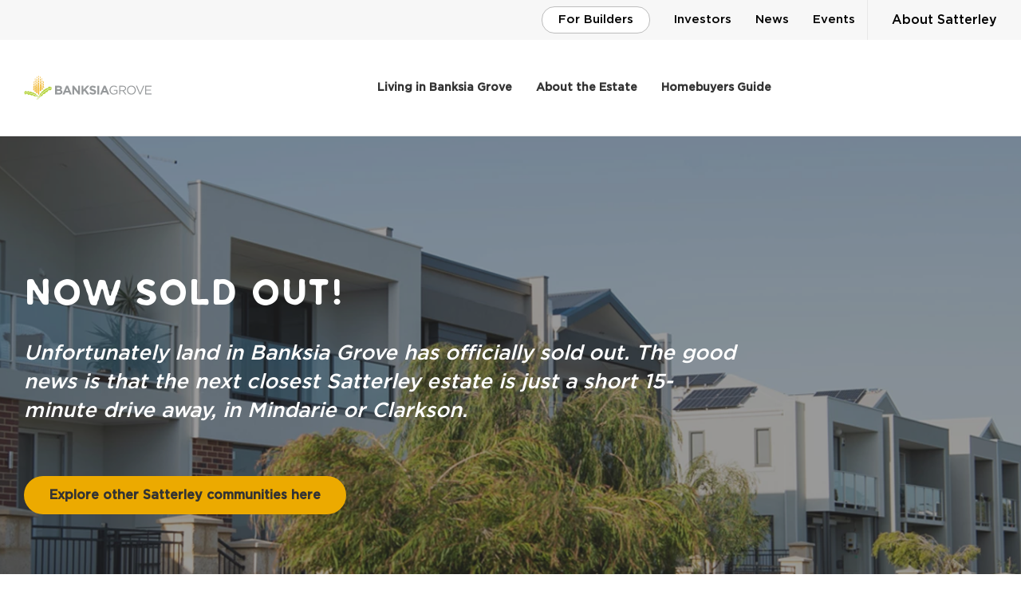

--- FILE ---
content_type: text/html; charset=utf-8
request_url: https://banksiagrove.com.au/
body_size: 15679
content:


<!DOCTYPE html>
<html class="no-js" lang="en">
<head itemscope="" itemtype="http://schema.org/WebSite">

    
 

    <meta charset="utf-8">
    <meta http-equiv="x-ua-compatible" content="ie=edge"><script type="text/javascript">window.NREUM||(NREUM={});NREUM.info = {"beacon":"bam.nr-data.net","errorBeacon":"bam.nr-data.net","licenseKey":"1ba1039590","applicationID":"317982731","transactionName":"NFYGYkZTXUdSWhJeCg0cKWB3HXdRVVgTWxEgXApCRl1fWFZLSXQKDl4RWF1GSnxcVANHBARW","queueTime":0,"applicationTime":18,"agent":"","atts":""}</script><script type="text/javascript">(window.NREUM||(NREUM={})).init={ajax:{deny_list:["bam.nr-data.net"]},feature_flags:["soft_nav"]};(window.NREUM||(NREUM={})).loader_config={licenseKey:"1ba1039590",applicationID:"317982731",browserID:"317984028"};window.NREUM||(NREUM={}),__nr_require=function(t,e,n){function r(n){if(!e[n]){var i=e[n]={exports:{}};t[n][0].call(i.exports,function(e){var i=t[n][1][e];return r(i||e)},i,i.exports)}return e[n].exports}if("function"==typeof __nr_require)return __nr_require;for(var i=0;i<n.length;i++)r(n[i]);return r}({1:[function(t,e,n){function r(){}function i(t,e,n,r){return function(){return s.recordSupportability("API/"+e+"/called"),o(t+e,[u.now()].concat(c(arguments)),n?null:this,r),n?void 0:this}}var o=t("handle"),a=t(9),c=t(10),f=t("ee").get("tracer"),u=t("loader"),s=t(4),d=NREUM;"undefined"==typeof window.newrelic&&(newrelic=d);var p=["setPageViewName","setCustomAttribute","setErrorHandler","finished","addToTrace","inlineHit","addRelease"],l="api-",v=l+"ixn-";a(p,function(t,e){d[e]=i(l,e,!0,"api")}),d.addPageAction=i(l,"addPageAction",!0),d.setCurrentRouteName=i(l,"routeName",!0),e.exports=newrelic,d.interaction=function(){return(new r).get()};var m=r.prototype={createTracer:function(t,e){var n={},r=this,i="function"==typeof e;return o(v+"tracer",[u.now(),t,n],r),function(){if(f.emit((i?"":"no-")+"fn-start",[u.now(),r,i],n),i)try{return e.apply(this,arguments)}catch(t){throw f.emit("fn-err",[arguments,this,t],n),t}finally{f.emit("fn-end",[u.now()],n)}}}};a("actionText,setName,setAttribute,save,ignore,onEnd,getContext,end,get".split(","),function(t,e){m[e]=i(v,e)}),newrelic.noticeError=function(t,e){"string"==typeof t&&(t=new Error(t)),s.recordSupportability("API/noticeError/called"),o("err",[t,u.now(),!1,e])}},{}],2:[function(t,e,n){function r(t){if(NREUM.init){for(var e=NREUM.init,n=t.split("."),r=0;r<n.length-1;r++)if(e=e[n[r]],"object"!=typeof e)return;return e=e[n[n.length-1]]}}e.exports={getConfiguration:r}},{}],3:[function(t,e,n){var r=!1;try{var i=Object.defineProperty({},"passive",{get:function(){r=!0}});window.addEventListener("testPassive",null,i),window.removeEventListener("testPassive",null,i)}catch(o){}e.exports=function(t){return r?{passive:!0,capture:!!t}:!!t}},{}],4:[function(t,e,n){function r(t,e){var n=[a,t,{name:t},e];return o("storeMetric",n,null,"api"),n}function i(t,e){var n=[c,t,{name:t},e];return o("storeEventMetrics",n,null,"api"),n}var o=t("handle"),a="sm",c="cm";e.exports={constants:{SUPPORTABILITY_METRIC:a,CUSTOM_METRIC:c},recordSupportability:r,recordCustom:i}},{}],5:[function(t,e,n){function r(){return c.exists&&performance.now?Math.round(performance.now()):(o=Math.max((new Date).getTime(),o))-a}function i(){return o}var o=(new Date).getTime(),a=o,c=t(11);e.exports=r,e.exports.offset=a,e.exports.getLastTimestamp=i},{}],6:[function(t,e,n){function r(t,e){var n=t.getEntries();n.forEach(function(t){"first-paint"===t.name?l("timing",["fp",Math.floor(t.startTime)]):"first-contentful-paint"===t.name&&l("timing",["fcp",Math.floor(t.startTime)])})}function i(t,e){var n=t.getEntries();if(n.length>0){var r=n[n.length-1];if(u&&u<r.startTime)return;var i=[r],o=a({});o&&i.push(o),l("lcp",i)}}function o(t){t.getEntries().forEach(function(t){t.hadRecentInput||l("cls",[t])})}function a(t){var e=navigator.connection||navigator.mozConnection||navigator.webkitConnection;if(e)return e.type&&(t["net-type"]=e.type),e.effectiveType&&(t["net-etype"]=e.effectiveType),e.rtt&&(t["net-rtt"]=e.rtt),e.downlink&&(t["net-dlink"]=e.downlink),t}function c(t){if(t instanceof y&&!w){var e=Math.round(t.timeStamp),n={type:t.type};a(n),e<=v.now()?n.fid=v.now()-e:e>v.offset&&e<=Date.now()?(e-=v.offset,n.fid=v.now()-e):e=v.now(),w=!0,l("timing",["fi",e,n])}}function f(t){"hidden"===t&&(u=v.now(),l("pageHide",[u]))}if(!("init"in NREUM&&"page_view_timing"in NREUM.init&&"enabled"in NREUM.init.page_view_timing&&NREUM.init.page_view_timing.enabled===!1)){var u,s,d,p,l=t("handle"),v=t("loader"),m=t(8),g=t(3),y=NREUM.o.EV;if("PerformanceObserver"in window&&"function"==typeof window.PerformanceObserver){s=new PerformanceObserver(r);try{s.observe({entryTypes:["paint"]})}catch(h){}d=new PerformanceObserver(i);try{d.observe({entryTypes:["largest-contentful-paint"]})}catch(h){}p=new PerformanceObserver(o);try{p.observe({type:"layout-shift",buffered:!0})}catch(h){}}if("addEventListener"in document){var w=!1,b=["click","keydown","mousedown","pointerdown","touchstart"];b.forEach(function(t){document.addEventListener(t,c,g(!1))})}m(f)}},{}],7:[function(t,e,n){function r(t,e){if(!i)return!1;if(t!==i)return!1;if(!e)return!0;if(!o)return!1;for(var n=o.split("."),r=e.split("."),a=0;a<r.length;a++)if(r[a]!==n[a])return!1;return!0}var i=null,o=null,a=/Version\/(\S+)\s+Safari/;if(navigator.userAgent){var c=navigator.userAgent,f=c.match(a);f&&c.indexOf("Chrome")===-1&&c.indexOf("Chromium")===-1&&(i="Safari",o=f[1])}e.exports={agent:i,version:o,match:r}},{}],8:[function(t,e,n){function r(t){function e(){t(c&&document[c]?document[c]:document[o]?"hidden":"visible")}"addEventListener"in document&&a&&document.addEventListener(a,e,i(!1))}var i=t(3);e.exports=r;var o,a,c;"undefined"!=typeof document.hidden?(o="hidden",a="visibilitychange",c="visibilityState"):"undefined"!=typeof document.msHidden?(o="msHidden",a="msvisibilitychange"):"undefined"!=typeof document.webkitHidden&&(o="webkitHidden",a="webkitvisibilitychange",c="webkitVisibilityState")},{}],9:[function(t,e,n){function r(t,e){var n=[],r="",o=0;for(r in t)i.call(t,r)&&(n[o]=e(r,t[r]),o+=1);return n}var i=Object.prototype.hasOwnProperty;e.exports=r},{}],10:[function(t,e,n){function r(t,e,n){e||(e=0),"undefined"==typeof n&&(n=t?t.length:0);for(var r=-1,i=n-e||0,o=Array(i<0?0:i);++r<i;)o[r]=t[e+r];return o}e.exports=r},{}],11:[function(t,e,n){e.exports={exists:"undefined"!=typeof window.performance&&window.performance.timing&&"undefined"!=typeof window.performance.timing.navigationStart}},{}],ee:[function(t,e,n){function r(){}function i(t){function e(t){return t&&t instanceof r?t:t?u(t,f,a):a()}function n(n,r,i,o,a){if(a!==!1&&(a=!0),!l.aborted||o){t&&a&&t(n,r,i);for(var c=e(i),f=m(n),u=f.length,s=0;s<u;s++)f[s].apply(c,r);var p=d[w[n]];return p&&p.push([b,n,r,c]),c}}function o(t,e){h[t]=m(t).concat(e)}function v(t,e){var n=h[t];if(n)for(var r=0;r<n.length;r++)n[r]===e&&n.splice(r,1)}function m(t){return h[t]||[]}function g(t){return p[t]=p[t]||i(n)}function y(t,e){l.aborted||s(t,function(t,n){e=e||"feature",w[n]=e,e in d||(d[e]=[])})}var h={},w={},b={on:o,addEventListener:o,removeEventListener:v,emit:n,get:g,listeners:m,context:e,buffer:y,abort:c,aborted:!1};return b}function o(t){return u(t,f,a)}function a(){return new r}function c(){(d.api||d.feature)&&(l.aborted=!0,d=l.backlog={})}var f="nr@context",u=t("gos"),s=t(9),d={},p={},l=e.exports=i();e.exports.getOrSetContext=o,l.backlog=d},{}],gos:[function(t,e,n){function r(t,e,n){if(i.call(t,e))return t[e];var r=n();if(Object.defineProperty&&Object.keys)try{return Object.defineProperty(t,e,{value:r,writable:!0,enumerable:!1}),r}catch(o){}return t[e]=r,r}var i=Object.prototype.hasOwnProperty;e.exports=r},{}],handle:[function(t,e,n){function r(t,e,n,r){i.buffer([t],r),i.emit(t,e,n)}var i=t("ee").get("handle");e.exports=r,r.ee=i},{}],id:[function(t,e,n){function r(t){var e=typeof t;return!t||"object"!==e&&"function"!==e?-1:t===window?0:a(t,o,function(){return i++})}var i=1,o="nr@id",a=t("gos");e.exports=r},{}],loader:[function(t,e,n){function r(){if(!M++){var t=T.info=NREUM.info,e=m.getElementsByTagName("script")[0];if(setTimeout(u.abort,3e4),!(t&&t.licenseKey&&t.applicationID&&e))return u.abort();f(x,function(e,n){t[e]||(t[e]=n)});var n=a();c("mark",["onload",n+T.offset],null,"api"),c("timing",["load",n]);var r=m.createElement("script");0===t.agent.indexOf("http://")||0===t.agent.indexOf("https://")?r.src=t.agent:r.src=l+"://"+t.agent,e.parentNode.insertBefore(r,e)}}function i(){"complete"===m.readyState&&o()}function o(){c("mark",["domContent",a()+T.offset],null,"api")}var a=t(5),c=t("handle"),f=t(9),u=t("ee"),s=t(7),d=t(2),p=t(3),l=d.getConfiguration("ssl")===!1?"http":"https",v=window,m=v.document,g="addEventListener",y="attachEvent",h=v.XMLHttpRequest,w=h&&h.prototype,b=!1;NREUM.o={ST:setTimeout,SI:v.setImmediate,CT:clearTimeout,XHR:h,REQ:v.Request,EV:v.Event,PR:v.Promise,MO:v.MutationObserver};var E=""+location,x={beacon:"bam.nr-data.net",errorBeacon:"bam.nr-data.net",agent:"js-agent.newrelic.com/nr-1216.min.js"},O=h&&w&&w[g]&&!/CriOS/.test(navigator.userAgent),T=e.exports={offset:a.getLastTimestamp(),now:a,origin:E,features:{},xhrWrappable:O,userAgent:s,disabled:b};if(!b){t(1),t(6),m[g]?(m[g]("DOMContentLoaded",o,p(!1)),v[g]("load",r,p(!1))):(m[y]("onreadystatechange",i),v[y]("onload",r)),c("mark",["firstbyte",a.getLastTimestamp()],null,"api");var M=0}},{}],"wrap-function":[function(t,e,n){function r(t,e){function n(e,n,r,f,u){function nrWrapper(){var o,a,s,p;try{a=this,o=d(arguments),s="function"==typeof r?r(o,a):r||{}}catch(l){i([l,"",[o,a,f],s],t)}c(n+"start",[o,a,f],s,u);try{return p=e.apply(a,o)}catch(v){throw c(n+"err",[o,a,v],s,u),v}finally{c(n+"end",[o,a,p],s,u)}}return a(e)?e:(n||(n=""),nrWrapper[p]=e,o(e,nrWrapper,t),nrWrapper)}function r(t,e,r,i,o){r||(r="");var c,f,u,s="-"===r.charAt(0);for(u=0;u<e.length;u++)f=e[u],c=t[f],a(c)||(t[f]=n(c,s?f+r:r,i,f,o))}function c(n,r,o,a){if(!v||e){var c=v;v=!0;try{t.emit(n,r,o,e,a)}catch(f){i([f,n,r,o],t)}v=c}}return t||(t=s),n.inPlace=r,n.flag=p,n}function i(t,e){e||(e=s);try{e.emit("internal-error",t)}catch(n){}}function o(t,e,n){if(Object.defineProperty&&Object.keys)try{var r=Object.keys(t);return r.forEach(function(n){Object.defineProperty(e,n,{get:function(){return t[n]},set:function(e){return t[n]=e,e}})}),e}catch(o){i([o],n)}for(var a in t)l.call(t,a)&&(e[a]=t[a]);return e}function a(t){return!(t&&t instanceof Function&&t.apply&&!t[p])}function c(t,e){var n=e(t);return n[p]=t,o(t,n,s),n}function f(t,e,n){var r=t[e];t[e]=c(r,n)}function u(){for(var t=arguments.length,e=new Array(t),n=0;n<t;++n)e[n]=arguments[n];return e}var s=t("ee"),d=t(10),p="nr@original",l=Object.prototype.hasOwnProperty,v=!1;e.exports=r,e.exports.wrapFunction=c,e.exports.wrapInPlace=f,e.exports.argsToArray=u},{}]},{},["loader"]);</script>
    <meta name="viewport" content="width=device-width, initial-scale=1">
    <link rel="stylesheet" href="/assets/dist/banksiagrove.4046dc7caee8d02824f2.css" /><link rel="prefetch" href="/assets/static/sites/banksiagrove/map/output.json" />
    <title>Banksia Grove Estate | Build Your New Home in Banksia Grove</title><meta name="lbid" content="FA0996E6" /><!-- Meta --><link rel="canonical" href="https://banksiagrove.com.au:443/" /><meta name="description" content="Find Your Block in Banksia Grove, An Award-Winning, Master-Planned Estate, and Start Building Your New Home Sooner With Titled Real Estate Now Selling."><meta property="og:title" content="Banksia Grove Estate | Build Your New Home in Banksia Grove"><meta property="og:type" content="website"><meta property="og:description" content="Find Your Block in Banksia Grove, An Award-Winning, Master-Planned Estate, and Start Building Your New Home Sooner With Titled Real Estate Now Selling."><meta name="twitter:title" content="Banksia Grove Estate | Build Your New Home in Banksia Grove"><meta name="twitter:description" content="Find Your Block in Banksia Grove, An Award-Winning, Master-Planned Estate, and Start Building Your New Home Sooner With Titled Real Estate Now Selling."><!-- End of Meta -->
    <link rel="apple-touch-icon" sizes="180x180" href="/assets/static/sites/banksiagrove/icons/apple-touch-icon.png"><link rel="icon" type="image/png" sizes="32x32" href="/assets/static/sites/banksiagrove/icons/favicon-32x32.png"><link rel="icon" type="image/png" sizes="16x16" href="/assets/static/sites/banksiagrove/icons/favicon-16x16.png"><link rel="manifest" href="/assets/static/sites/banksiagrove/icons/site.webmanifest"><link rel="shortcut icon" href="/assets/static/sites/banksiagrove/icons/favicon.ico"><meta name="msapplication-config" content="/assets/static/sites/banksiagrove/icons/browserconfig.xml">



</head>
<body class="layout-default template-communityhomepage page-banksia-grove" data-site-code="banksiagrove" data-site="banksiagrove" data-site-id="2234">
    <!-- Google Tag Manager (noscript) --><noscript><iframe src="https://www.googletagmanager.com/ns.html?id=GTM-PGTQ2C2" height="0" width="0" style="display:none;visibility:hidden"></iframe></noscript><!-- End Google Tag Manager (noscript) -->

    <div id="site-wrap" class="site-wrap ">



<header id="site-header" class="site-header " data-js-inject="header">

    <div class="site-header__mobile u-hidden-desktop u-flex-container u-flex-space-between u-flex-center">
        <div class="site-header__mobile-logo">
            <a href="/">
                <img src="/media/iq0hdmds/logo-banksiagrove.svg" alt="Banksia Grove" />
            </a>
        </div>

        <div class="u-flex-container u-flex-center">

            <div class="site-header__mobile-buttons" data-js-inject="expand-button">
                <a class="site-header__mobile-enquiry u-hidden-desktop">
                    
                    <svg width="25" height="18" viewBox="0 0 25 18" fill="none" xmlns="http://www.w3.org/2000/svg" class=" uk-svg" data-svg="/assets/static/images/svg/icon-mail.svg">
                        <path fill-rule="evenodd" clip-rule="evenodd" d="M0.619324 1.01489C0.619324 0.600679 0.95511 0.264893 1.36932 0.264893H23.3693C23.7835 0.264893 24.1193 0.600679 24.1193 1.01489V17.0584C24.1193 17.4726 23.7835 17.8084 23.3693 17.8084H1.36932C0.95511 17.8084 0.619324 17.4726 0.619324 17.0584V1.01489ZM2.11932 1.76489V16.3084H22.6193V1.76489H2.11932Z" fill="black"></path>
                        <path fill-rule="evenodd" clip-rule="evenodd" d="M4.34835 5.08566C4.57337 4.7379 5.03771 4.6384 5.38547 4.86342L12.3693 9.38239L19.3532 4.86342C19.701 4.6384 20.1653 4.7379 20.3903 5.08566C20.6153 5.43342 20.5158 5.89776 20.1681 6.12278L12.7768 10.9054C12.5288 11.0658 12.2098 11.0658 11.9619 10.9054L4.57059 6.12278C4.22283 5.89776 4.12333 5.43342 4.34835 5.08566Z" fill="black"></path>
                        <path fill-rule="evenodd" clip-rule="evenodd" d="M8.67269 9.90363C8.8782 10.2633 8.75325 10.7214 8.39361 10.9269L5.35013 12.666C4.9905 12.8716 4.53235 12.7466 4.32685 12.387C4.12134 12.0273 4.24629 11.5692 4.60593 11.3637L7.6494 9.62455C8.00904 9.41904 8.46718 9.54399 8.67269 9.90363Z" fill="black"></path>
                        <path fill-rule="evenodd" clip-rule="evenodd" d="M16.0659 9.90363C16.2715 9.54399 16.7296 9.41904 17.0892 9.62455L20.1327 11.3637C20.4923 11.5692 20.6173 12.0273 20.4118 12.387C20.2063 12.7466 19.7481 12.8716 19.3885 12.666L16.345 10.9269C15.9854 10.7214 15.8604 10.2633 16.0659 9.90363Z" fill="black"></path>
                    </svg>
                    <span class="u-sr-only">Contact</span>
                </a>

                    <a class="site-header__mobile-phone u-hidden-desktop" href="tel:">
                        
                        <svg width="22" height="23" viewBox="0 0 22 23" fill="none" xmlns="http://www.w3.org/2000/svg" class=" uk-svg" data-svg="/assets/static/images/svg/icon-phone.svg">
                            <path fill-rule="evenodd" clip-rule="evenodd" d="M2.36967 1.52548C2.91952 0.975634 3.61448 0.705811 4.4 0.705811C5.06675 0.705811 5.86846 0.963612 6.43033 1.52548L8.63033 3.72548C9.18018 4.27533 9.45 4.97029 9.45 5.75581C9.45 6.54133 9.18018 7.23629 8.63033 7.78614L8.40943 8.00704C10.1263 10.0735 12.0605 11.9415 14.1581 13.737L14.3697 13.5255C14.3775 13.5176 14.3856 13.5096 14.3938 13.5012C14.5831 13.3114 14.8922 13.0012 15.3628 12.8443C15.3961 12.8332 15.4342 12.8192 15.4768 12.8036C15.6909 12.7252 16.0168 12.6058 16.4 12.6058C16.7832 12.6058 17.1091 12.7252 17.3232 12.8036C17.3657 12.8192 17.4039 12.8332 17.4372 12.8443C17.9077 13.0012 18.2169 13.3114 18.4061 13.5012C18.4144 13.5096 18.4225 13.5176 18.4303 13.5255L20.6303 15.7255C20.6382 15.7333 20.6463 15.7414 20.6546 15.7497C20.8444 15.9389 21.1547 16.2481 21.3115 16.7186C21.3226 16.7519 21.3366 16.7901 21.3522 16.8326C21.4306 17.0467 21.55 17.3726 21.55 17.7558C21.55 18.1391 21.4306 18.4649 21.3522 18.679C21.3366 18.7216 21.3226 18.7597 21.3115 18.793C21.1547 19.2636 20.8444 19.5727 20.6546 19.762C20.6462 19.7703 20.6382 19.7783 20.6303 19.7861L19.4303 20.9861C18.7934 21.6231 17.9326 21.9802 17.1061 22.0983L17.093 22.1001L17.093 22.1C16.1007 22.2241 15.2219 21.9718 14.484 21.4798C9.00159 17.8249 4.33089 13.1542 0.675963 7.67184C0.191456 6.94508 -0.0607948 5.98457 0.0505594 5.10165C0.0700944 4.15402 0.59878 3.29637 1.16967 2.72548L2.36967 1.52548ZM4.4 2.20581C3.98552 2.20581 3.68048 2.33599 3.43033 2.58614L2.23033 3.78614C1.81208 4.20439 1.55 4.72488 1.55 5.15581C1.55 5.1913 1.54748 5.22674 1.54246 5.26188C1.47061 5.76485 1.61806 6.38081 1.92404 6.83979C5.46911 12.1574 9.99841 16.6867 15.316 20.2318C15.7765 20.5388 16.2956 20.6865 16.9005 20.6124C17.4715 20.5296 18.008 20.2872 18.3697 19.9255L19.5697 18.7255C19.783 18.5121 19.8522 18.4274 19.8885 18.3186C19.9123 18.2473 19.9364 18.18 19.9563 18.1243C19.9601 18.1138 19.9637 18.1038 19.9671 18.0942C19.9903 18.0294 20.0064 17.9827 20.0191 17.9403C20.0417 17.8652 20.05 17.8145 20.05 17.7558C20.05 17.6971 20.0417 17.6464 20.0191 17.5713C20.0064 17.5289 19.9903 17.4822 19.9671 17.4174C19.9637 17.4078 19.9601 17.3978 19.9563 17.3873C19.9364 17.3316 19.9123 17.2643 19.8885 17.193C19.8522 17.0842 19.783 16.9995 19.5697 16.7861L17.3697 14.5861C17.1563 14.3728 17.0716 14.3036 16.9628 14.2673C16.8915 14.2436 16.8242 14.2194 16.7686 14.1995C16.7581 14.1957 16.748 14.1921 16.7384 14.1887C16.6736 14.1655 16.6269 14.1494 16.5845 14.1367C16.5094 14.1141 16.4587 14.1058 16.4 14.1058C16.3413 14.1058 16.2906 14.1141 16.2155 14.1367C16.1731 14.1494 16.1264 14.1655 16.0616 14.1887C16.052 14.1921 16.0419 14.1957 16.0315 14.1995C15.9758 14.2194 15.9085 14.2436 15.8372 14.2673C15.7284 14.3036 15.6437 14.3728 15.4303 14.5861L14.7303 15.2861C14.4552 15.5612 14.0155 15.5803 13.7176 15.3301C11.1944 13.2106 8.85521 10.9754 6.81435 8.42433C6.57561 8.12591 6.59944 7.69571 6.86967 7.42548L7.56967 6.72548C7.81982 6.47533 7.95 6.17029 7.95 5.75581C7.95 5.34133 7.81982 5.03629 7.56967 4.78614L5.36967 2.58614C5.13154 2.34801 4.73325 2.20581 4.4 2.20581Z" fill="black"></path>
                        </svg>
                        <span class="u-sr-only"></span>
                    </a>

            </div>

            <button id="menu-button" data-js-inject="menu">
                <span></span>
            </button>
        </div>
    </div>

    <div class="site-header__nav-wrap">
        <div class="site-header__nav-container">

            <div class="site-header__top">




<div id="nav-utilities" class="nav-utilities">
        <div class="nav-utilities__nav">
            <ul>
                    <li class="u-hidden-below-desktop">
                        <a href="/for-builders/">For Builders</a>
                    </li>
                                    <li class="">
                        <a href="/investors/">Investors</a>
                    </li>
                    <li class="">
                        <a href="/news/">News</a>
                    </li>
                    <li class="">
                        <a href="/events/">Events</a>
                    </li>
            </ul>
        </div>

    <div class="nav-utilities__utilities">


            <div class="nav-utilities__builders-link">
                <div class="u-margin-sides u-hidden-desktop">
                    <a href="/for-builders/" class="btn btn--outline u-full-width">For Builders</a>
                </div>
            </div>




        <div class="site-header__about site-header__about--satterley" data-js-inject="toggle">
            <div class="site-header__about-buttons">
                <button class="site-header__about-button site-header__about-button--open" data-toggle-open="#about-satterley">About Satterley</button>
                <button class="site-header__about-button site-header__about-button--close u-hidden-below-desktop" data-toggle-close="#about-satterley" style="display: none;">
                    Close
                    <img loading="lazy" class="u-hidden-below-desktop" data-uk-svg src="/assets/static/images/svg/icon-cross.svg" alt="" />
                </button>
            </div>

            <div class="site-header__about-content-container" id="about-satterley" style="display: none;">
                <div>

                    <div class="o-container o-container--narrow">
                        <div class="site-header__about-content">
                            <div class="u-hidden-desktop u-spacer-bottom-xl">
                                <button class="site-header__about-close" data-toggle-close="#about-satterley">
                                    <img loading="lazy" data-uk-svg src="/assets/static/images/svg/icon-chevron.svg" alt="" />
                                    <strong>Go back</strong>
                                </button>
                            </div>

                                <img loading="lazy" class="u-spacer-bottom-xl" src="/assets/static/images/svg/logo-satterley.svg" alt="" />

                            <div class="o-rich-text">
                                    <p>Established in 1980, we draw on our decades of experience to create vibrant and connected residential communities catering to both the current and future needs of homebuyers.</p>
                            </div>

                                <a class="btn btn--external u-full-width@mobile-small" href="https://satterley.com.au/" target="_blank">Visit the Satterley website</a>
                        </div>
                    </div>

                </div>
            </div>
        </div>

    </div>

            <div class="nav-utilities__social-links social-links u-hidden-desktop">
                <ul class="u-list-reset u-flex-container u-child-spacing-md">
                        <li>
                            <span class="u-sr-only">Check out our facebook</span>
                            <a rel="noopener" target="_blank" href="https://www.facebook.com/banksiagrove/">
                                <img loading="lazy" data-uk-svg src="/assets/static/images/svg/icon-facebook-white.svg" alt="Facebook" />
                            </a>
                        </li>
                                                                <li>
                            <span class="u-sr-only">Our instagram</span>
                            <a rel="noopener" target="_blank" href="https://www.instagram.com/banksiagrovewa/">
                                <img loading="lazy" data-uk-svg src="/assets/static/images/svg/icon-instagram-white.svg" alt="Instagram" />
                            </a>
                        </li>
                                            <li>
                            <span class="u-sr-only">Our youtube channel</span>
                            <a rel="noopener" target="_blank" href="https://www.youtube.com/channel/UCVeNYUA5u42OxlrUhgJaSwA">
                                <img loading="lazy" data-uk-svg src="/assets/static/images/svg/icon-youtube-white.svg" alt="YouTube" />
                            </a>
                        </li>
                                    </ul>
            </div>
</div>
            </div>

            <div class="site-header__bottom">

                <div id="site-logo" class="u-hidden-below-desktop">
                    <a href="/">
                        <img src="/media/iq0hdmds/logo-banksiagrove.svg" alt="Banksia Grove" />
                    </a>
                </div>

                        <div id="nav-wrap">


<nav id="site-nav" class="menu" data-js-inject="menu">
    <ul class="menu__list">
            <li class="menu__list-item ">
                <a href="/living-in-banksia-grove/">Living in Banksia Grove</a>
                
                        <button class="u-hidden-desktop subnav-toggle" aria-label="Toggle sub menu">
                            <span class="subnav-toggle__icon plus-minus-toggle plus-minus-toggle--thick is-collapsed"></span>
                        </button>
                        <div class="subnav">
                            <ul class="subnav__list u-list-reset">
                                    <li class="subnav__list-item">
                                        <a href="/living-in-banksia-grove/transport/">Transport</a>
                                    </li>
                                    <li class="subnav__list-item">
                                        <a href="/living-in-banksia-grove/schools-and-child-care/">Schools and Child Care</a>
                                    </li>
                                    <li class="subnav__list-item">
                                        <a href="/living-in-banksia-grove/shopping-and-retail/">Shopping and Retail</a>
                                    </li>
                                    <li class="subnav__list-item">
                                        <a href="/living-in-banksia-grove/parks-and-playgrounds/">Parks and Playgrounds</a>
                                    </li>
                                    <li class="subnav__list-item">
                                        <a href="/living-in-banksia-grove/cafes-restaurants-and-bars/">Cafes, Restaurants and Bars</a>
                                    </li>
                                    <li class="subnav__list-item">
                                        <a href="/living-in-banksia-grove/sporting-and-community-groups/">Sporting and Community Groups</a>
                                    </li>
                            </ul>
                        </div>

            </li>
            <li class="menu__list-item ">
                <a href="/about-the-estate/">About the Estate</a>
                
                        <button class="u-hidden-desktop subnav-toggle" aria-label="Toggle sub menu">
                            <span class="subnav-toggle__icon plus-minus-toggle plus-minus-toggle--thick is-collapsed"></span>
                        </button>
                        <div class="subnav">
                            <ul class="subnav__list u-list-reset">
                                    <li class="subnav__list-item">
                                        <a href="/about-the-estate/virtual-tour/">Virtual Tour</a>
                                    </li>
                                    <li class="subnav__list-item">
                                        <a href="/about-the-estate/master-plan/">Master Plan</a>
                                    </li>
                                    <li class="subnav__list-item">
                                        <a href="/about-the-estate/location/">Location</a>
                                    </li>
                                    <li class="subnav__list-item">
                                        <a href="/about-the-estate/history/">History</a>
                                    </li>
                                    <li class="subnav__list-item">
                                        <a href="/about-the-estate/meet-your-community/">Meet your Community</a>
                                    </li>
                            </ul>
                        </div>

            </li>
            <li class="menu__list-item ">
                <a href="/homebuyers-guide/">Homebuyers Guide</a>
                
                        <button class="u-hidden-desktop subnav-toggle" aria-label="Toggle sub menu">
                            <span class="subnav-toggle__icon plus-minus-toggle plus-minus-toggle--thick is-collapsed"></span>
                        </button>
                        <div class="subnav">
                            <ul class="subnav__list u-list-reset">
                                    <li class="subnav__list-item">
                                        <a href="/homebuyers-guide/finance-and-settlement/">Finance and Settlement</a>
                                    </li>
                                    <li class="subnav__list-item">
                                        <a href="/homebuyers-guide/faqs/">FAQs</a>
                                    </li>
                                    <li class="subnav__list-item">
                                        <a href="/homebuyers-guide/building-information/">Building Information</a>
                                    </li>
                            </ul>
                        </div>

            </li>
    </ul>
</nav>                                     </div>


                <div id="contact-buttons">
                                    </div>

            </div>

        </div>
    </div>

        <!-- no alert - False False True -->

</header>





        <main id="site-content">
            



<h1 class="u-hidden-visually">Real Estate and Homes for Sale in Banksia Grove Estate</h1>

    <div class="hero-banner hero-banner--carousel">

        <div class="hero-banner__slides" data-uk-slider="autoplay:true;autoplay-interval:5000;">

            <div class="uk-position-relative">

                <div class="uk-slider-container">
                    <ul class="uk-slider-items">

                            <li class="hero-banner__slide">
                                <div class="hero-banner__slide-image o-image o-image--fit u-overlay">
<picture><source media="(min-width: 1024px)" srcset="/media/zuzfmm4e/banksia-grove-coda-two-storey-townhouse-4.jpg?anchor=center&mode=crop&width=1920&height=800&rnd=132648538152030000&quality=80&format=webp" type="image/webp" /><source media="(min-width: 768px)" srcset="/media/zuzfmm4e/banksia-grove-coda-two-storey-townhouse-4.jpg?anchor=center&mode=crop&width=1024&height=600&rnd=132648538152030000&quality=80&format=webp" type="image/webp" /><source media="(min-width: 480px)" srcset="/media/zuzfmm4e/banksia-grove-coda-two-storey-townhouse-4.jpg?anchor=center&mode=crop&width=768&height=480&rnd=132648538152030000&quality=80&format=webp" type="image/webp" /><source media="(max-width: 479px)" srcset="/media/zuzfmm4e/banksia-grove-coda-two-storey-townhouse-4.jpg?anchor=center&mode=crop&width=480&height=480&rnd=132648538152030000&quality=80&format=webp" type="image/webp" /><img  src="/media/zuzfmm4e/banksia-grove-coda-two-storey-townhouse-4.jpg?quality=80&format=webp" alt="Banksia Grove Coda Two Storey Townhouse House and Land Packages" data-object-fit /></picture>                                </div>

                                <div class="hero-banner__slide-content-container">
                                    <div class="o-container">
                                        <div class="hero-banner__slide-content">

                                                <div class="h1 hero-banner__heading">Now Sold Out!</div>

                                                <div class="hero-banner__summary">Unfortunately land in Banksia Grove has officially sold out. The good news is that the next closest Satterley estate is just a short 15-minute drive away, in Mindarie or Clarkson.</div>

                                                <a class="hero-banner__link btn u-spacer-top-xl u-full-width@mobile-small" href="https://satterley.com.au/land-for-sale/wa/" target="_blank">Explore other Satterley communities here</a>
                                        </div>
                                    </div>
                                </div>
                            </li>
                    </ul>
                </div>

                <div class="hero-banner__slides-nav">
                    <div class="o-container">
                        <div class="u-flex-container uk-flex-nowrap u-flex-center">
                            <ul class="uk-slider-nav uk-dotnav"></ul>
                            <div class="hero-banner__slides-arrows u-hidden-below-desktop">
                                <div class="nav-arrows">
                                    <a class="nav-arrows__prev" href="#" data-uk-slider-item="previous"></a>
                                    <a class="nav-arrows__next" href="#" data-uk-slider-item="next"></a>
                                </div>
                            </div>
                        </div>
                    </div>
                </div>

            </div>

        </div>

    </div>

        <div class="hero-banner__ctas">
            <div class="o-container">
                <div class="card-grid u-shadow-radial" data-uk-scrollspy="target: > div; cls:uk-animation-slide-bottom-medium; delay: 100">
                        <div class="card-grid__item">
                            <div class="cta-card">
                                                                    <h5 class="cta-card__title">A vibrant community close to it all</h5>
                                                                    <div class="cta-card__text">
                                        <p>Banksia Grove offers community-focussed living just half an hour from Perth, minutes away from Joondalup and a short drive from WA’s stunning northern beaches.</p>
                                    </div>
                                                                    <a class="cta-card__link btn btn--outline btn--full-width" href="https://banksiagrove.com.au/about-the-estate/">About The Estate</a>
                            </div>
                        </div>
                        <div class="card-grid__item">
                            <div class="cta-card">
                                                                    <h5 class="cta-card__title">For Builders</h5>
                                                                    <div class="cta-card__text">
                                        <p>Find all the information you need about building in Banksia Grove.</p>
                                    </div>
                                                                    <a class="cta-card__link btn btn--outline btn--full-width" href="https://banksiagrove.com.au/for-builders/">For Builders</a>
                            </div>
                        </div>
                        <div class="card-grid__item">
                            <div class="cta-card">
                                                                    <h5 class="cta-card__title">The History of Banksia Grove</h5>
                                                                    <div class="cta-card__text">
                                        <p>Discover the story behind Banksia Grove, from the estate’s unique name to the rich history of the Wanneroo region.</p>
                                    </div>
                                                                    <a class="cta-card__link btn btn--outline btn--full-width" href="https://banksiagrove.com.au/about-the-estate/history/">History</a>
                            </div>
                        </div>
                </div>
            </div>
        </div>


    <div class="umb-grid">
        
            <div class="grid-section">
                
    <div class="o-wrapper o-wrapper--no-spacing" data-uk-scrollspy="cls: uk-animation-fade">
            <div class="o-container">
            <div class="row">
    <div class="col-md-12 column" data-row="Regular">
                
    

<article class="media-panel  u-fill-gutter  media-panel--light">
    <div class="media-panel__media " data-uk-lightbox data-uk-scrollspy="cls:uk-animation-slide-right-medium;">
            <div class="u-overlay lazy-img o-image o-image--fit">
                <img loading="lazy" src="/media/mbvdr4o4/banksia-grove-parks-and-walking-trails-6.jpg?anchor=center&amp;mode=crop&amp;width=760&amp;height=580&amp;rnd=132648539498130000&amp;quality=80&amp;format=webp" alt="" />
            </div>
    </div>
    <div class="media-panel__content-container" data-uk-scrollspy="cls:uk-animation-slide-left-medium;">
        <div class="media-panel__content">


                <h3 data-text-contrast>An award-winning, family-friendly estate</h3>

                <div class="media-panel__text" data-text-contrast>
                    <p>Boasting a thriving, well-connected community, Banksia Grove is a place where you’ll always feel welcome. Set around beautiful parklands, you’ll love the laid-back lifestyle with a great selection of schools, shopping centres, and transport links all in easy reach.</p>
                </div>

            <div class="media-panel__links links-wrap">
                    <a href="/about-the-estate/" target="" class="btn u-full-width@mobile-small">Learn more about Banksia Grove</a>

            </div>

        </div>
    </div>
</article>


    </div>
    </div>

    </div>

    </div>
    <div class="o-wrapper o-wrapper--no-spacing" data-uk-scrollspy="cls: uk-animation-fade">
            <div class="o-container o-container--max-width">
            <div class="row">
    <div class="col-md-12 column" data-row="Full width">
                
    

<div class="info-points">
        <div class="info-points__background">
                <div class="u-overlay o-image o-image--fit">
                    <picture><source media="(min-width: 1024px)" srcset="/media/45dnflca/banksia-grove.jpg?anchor=center&mode=crop&width=1920&height=1080&rnd=133197261617470000&quality=80&format=webp" type="image/webp" /><source media="(min-width: 768px)" srcset="/media/45dnflca/banksia-grove.jpg?anchor=center&mode=crop&width=1024&height=1024&rnd=133197261617470000&quality=80&format=webp" type="image/webp" /><source media="(min-width: 480px)" srcset="/media/45dnflca/banksia-grove.jpg?anchor=center&mode=crop&width=768&height=400&rnd=133197261617470000&quality=80&format=webp" type="image/webp" /><source media="(max-width: 479px)" srcset="/media/45dnflca/banksia-grove.jpg?anchor=center&mode=crop&width=480&height=200&rnd=133197261617470000&quality=80&format=webp" type="image/webp" /><img loading="lazy" src="/media/45dnflca/banksia-grove.jpg?quality=80&format=webp" alt="" data-object-fit /></picture>
                </div>
        </div>

    <div class="o-container">
            <h2 class="info-points__heading">A master-planned estate</h2>


            <div class="info-points__items">

                <div class="tablet-only" data-uk-slider="finite: true; sets: true;">
                    <ul class="info-points__items uk-slider-items uk-grid" data-uk-scrollspy="target: > li; cls:uk-animation-slide-bottom-medium; delay: 100">
                                    <li class="uk-width-1-1 uk-width-1-2@s uk-width-1-3@m ">
                                        <div class="info-points__item">
                                            <div class="info-points__item-icon">
                                                
                                                    <img loading="auto" data-uk-svg src="/media/vzjhii5e/artboard-1-copy-4.svg" alt=""/>
                                            </div>
                                            <div class="info-points__item-heading">9,000 residents</div>
                                            <div class="info-points__item-text"><p>Feel connected and welcome in this thriving and well-established suburb, offering comfortable living for people of all ages.</p></div>
                                        </div>
                                    </li>
                                    <li class="uk-width-1-1 uk-width-1-2@s uk-width-1-3@m ">
                                        <div class="info-points__item">
                                            <div class="info-points__item-icon">
                                                
                                                    <img loading="lazy" data-uk-svg src="/media/dhmdvuqx/streamline-icon-real-estate-neighbourhood-300x300.svg" alt=""/>
                                            </div>
                                            <div class="info-points__item-heading">Laid-back village lifestyle</div>
                                            <div class="info-points__item-text"><p>Escape the stress of the inner city suburbs and raise your family amongst the beauty and tranquillity of nature. It’s affordable, community focused-living that’s still within arm’s reach of the city.</p></div>
                                        </div>
                                    </li>
                                    <li class="uk-width-1-1 uk-width-1-2@s uk-width-1-3@m ">
                                        <div class="info-points__item">
                                            <div class="info-points__item-icon">
                                                
                                                    <img loading="lazy" data-uk-svg src="/media/s10cigzz/streamline-icon-outdoors-tree-valley-300x300.svg" alt=""/>
                                            </div>
                                            <div class="info-points__item-heading">Beautiful open spaces</div>
                                            <div class="info-points__item-text"><p>Enjoy the outdoor lifestyle with large areas of green parklands, plenty of walking trails, cycling paths and more.</p></div>
                                        </div>
                                    </li>

                    </ul>

                    <ul class="uk-slider-nav uk-dotnav uk-flex-center uk-margin u-hidden-desktop"></ul>
                </div>
            </div>
                    <a class="btn u-spacer-top-md u-full-width@mobile-small" href="/about-the-estate/" target="">Explore more</a>
    </div>
</div>


    </div>
    </div>

    </div>

    </div>
            </div>
    </div>






        </main>



<footer id="site-footer" class="site-footer u-text-center@below-desktop ">

    <div class="o-container">

        <div class="site-footer__logos u-spacer-bottom-xl">

            
                <div class="site-footer__logo">
                    <a href="/">
                        <img loading="lazy" data-uk-svg src="/media/drpkmqxj/banksia-grove-logo-vert_colour-01-svg-1.svg" alt="Banksia Grove" />
                    </a>
                </div>
                    </div>

        <div class="site-footer__main u-flex-container@desktop u-flex-space-between u-spacer-bottom@below-desktop-xl">
            <div class="u-flex-container__item u-spacer-bottom@below-desktop-xl">
                <div>
                    <h5 class="h3@below-desktop">Contact</h5>


                            <div>
                                
                            </div>





                </div>
            </div>

                    <div class="u-flex-container__item">
                        <div>
                            <nav class="mobile-accordion u-border-top@below-desktop" aria-label="Explore" data-js-inject="mobile-accordion">
                                <h5 class="h3@below-desktop mobile-accordion__title">Explore</h5>
                                <ol class="mobile-accordion__content u-list-reset">
                                        <li class="u-spacer-xs"><a href="/living-in-banksia-grove/">Living in Banksia Grove</a></li>
                                        <li class="u-spacer-xs"><a href="/homebuyers-guide/">Homebuyers Guide</a></li>
                                </ol>
                            </nav>
                        </div>
                    </div>
                    <div class="u-flex-container__item">
                        <div>
                            <nav class="mobile-accordion" aria-label="About" data-js-inject="mobile-accordion">
                                <h5 class="h3@below-desktop mobile-accordion__title">About</h5>
                                <ol class="mobile-accordion__content u-list-reset">
                                        <li class="u-spacer-xs"><a href="/about-the-estate/master-plan/">Master Plan</a></li>
                                        <li class="u-spacer-xs"><a href="/about-the-estate/history/">History</a></li>
                                        <li class="u-spacer-xs"><a href="/about-the-estate/location/">Location</a></li>
                                </ol>
                            </nav>
                        </div>
                    </div>
                <div class="u-flex-container__item u-spacer-top@below-desktop-xl">
                </div>
        </div>

        <div class="site-footer__bottom u-flex-container@desktop u-flex-space-between u-flex-end">
            <div>
                    <div class="social-links u-spacer-bottom@below-desktop-xl ">
                        <ul class="u-list-reset u-flex-container u-flex-justify-center@below-desktop u-child-spacing-md">
                                <li>
                                    <span class="u-sr-only">Check out our facebook</span>
                                    <a rel="noopener" target="_blank" href="https://www.facebook.com/banksiagrove/">
                                        <img loading="lazy" data-uk-svg src="/assets/static/images/svg/icon-facebook-white.svg" alt="Facebook" />
                                    </a>
                                </li>
                                                                                        <li>
                                    <span class="u-sr-only">Our instagram</span>
                                    <a rel="noopener" target="_blank" href="https://www.instagram.com/banksiagrovewa/">
                                        <img loading="lazy" data-uk-svg src="/assets/static/images/svg/icon-instagram-white.svg" alt="Instagram" />
                                    </a>
                                </li>
                                                            <li>
                                    <span class="u-sr-only">Our youtube channel</span>
                                    <a rel="noopener" target="_blank" href="https://www.youtube.com/channel/UCVeNYUA5u42OxlrUhgJaSwA">
                                        <img loading="lazy" data-uk-svg src="/assets/static/images/svg/icon-youtube-white.svg" alt="YouTube" />
                                    </a>
                                </li>
                                                                                </ul>
                    </div>
            </div>

            <div>
                
                    <div class="u-flex-container u-flex-justify-end u-spacer-bottom-md u-hidden-below-desktop">
                        <svg class="site-footer__lwp-logo u-no-margin uk-svg" xmlns="http://www.w3.org/2000/svg" width="767" height="151" fill="none" viewBox="0 0 767 151"><g fill="#000" clip-path="url(#a)"><path d="M76 61.6c-5.4 3.5-10.6 13.3-15.3 28.8-1.7 5.6-3.8 10.6-6.1 14.9C37.3 140.6 1.3 141.2.7 141.2v9.3c46.2 0 89-34.1 89-78.5V61.6H76Z" /><path d="M52.1 76.2c-.3.8-1.3 4.2-1.6 4.9-2.1 6.9-5.6 16.9-12.2 25.8-7.6 10.4-19.2 19.2-37.6 19.3v10.9c.1 0 10.9.5 23.4-5 11.5-5.1 26.8-16.5 34.4-41.9 4.3-14.4 9.1-23.9 14.3-28.4h-3.5c-9.3 0-13.6 6.6-16 11.3-.4.7-.7 1.7-1.2 3.1Z" /><path d="M48.7 82c-16.1 28.5-38.6 30.7-47.1 30.7H.8v10.6c31 .1 43-25.8 47.9-41.3ZM14.5 89.3c5.4-3.5 10.6-13.3 15.3-28.8 1.7-5.6 3.8-10.6 6.1-14.9C53.2 10.3 89.2 9.7 89.8 9.7V.4C43.6.4.8 34.5.8 78.9v10.4h13.7Z" /><path d="M38.4 74.7c.3-.8 1.3-4.2 1.6-4.9 2.1-6.9 5.6-16.9 12.2-25.8 7.6-10.4 19.2-19.2 37.6-19.3V14c-.1 0-10.9-.5-23.4 5C54.9 24.1 39.6 35.5 32 60.9c-4.3 14.4-9.1 23.9-14.3 28.4h3.5c9.3 0 13.6-6.6 16-11.3.4-.9.7-1.9 1.2-3.3Z" /><path d="M41.8 68.9c16.1-28.5 38.6-30.7 47.1-30.7h.8V27.6c-31-.1-43 25.8-47.9 41.3ZM131.7 90.3s10.8 7.3 21 7.3c5.7 0 8.3-2.5 8.3-6.3 0-3.9-2.4-5.9-13-9.1-15.9-4.7-25-10.8-25-23.3 0-13.7 9.3-23.4 29.2-23.4 20.5 0 28.5 8.1 28.5 8.1l-9.8 14.9s-7.9-6.3-18.6-6.3c-6.2 0-8.2 2.4-8.2 5.5 0 3.8 3.3 5.3 12 7.8 16.8 4.7 26.3 11.2 26.3 23.8 0 13.7-9.2 25.1-29.1 25.1-20.9 0-31.6-10.1-31.6-10.1l10-14ZM266.4 112.7h-19.7L242 99.1h-29l-4.7 13.6h-19.7l28.9-75.6h19.9l29 75.6ZM218 84.8h19.2l-9.6-28-9.6 28ZM265.1 37.1H326v15.8h-21.3v59.8h-18.3V52.9h-21.3V37.1ZM339.3 37.1h60.9v15.8h-21.3v59.8h-18.3V52.9h-21.3V37.1ZM462.4 81.6h-30.7V97h36.7v15.7h-55V37.1h55v15.8h-36.7v14.3h30.7v14.4ZM519 37.1c17.3 0 29.1 10.7 29.1 25.5 0 10.5-5.4 18.4-14.1 22.4v1.4l17 25.1v1.3h-20.8L514.4 88h-10.6v24.8h-18.3V37.2H519v-.1Zm-1.2 15.8h-13.9v19.5h14c6.4 0 11.3-3.4 11.3-9.8 0-6.6-4.8-9.7-11.4-9.7ZM563.7 112.7V37.1H582V97h33.8v15.7h-52.1ZM678.5 81.6h-30.7V97h36.7v15.7h-55V37.1h55v15.8h-36.7v14.3h30.7v14.4ZM746.9 37.1h19.7l-26.5 46.3v29.3h-18.2V83.6l-26.6-46.5h19.6l12.8 23 3.2 7.7 3.3-7.7 12.7-23Z" /></g><defs><clipPath id="a"><path fill="#fff" d="M0 0h767v151H0z" /></clipPath></defs></svg>
                    </div>
                <div>
                    <nav>
                        <ol class="u-list-reset u-list-inline u-list-inline-spacing-xs u-lh-double">
                                <li><a href="/privacy-policy/">Privacy Policy</a></li>
                                <li><a href="/disclaimer/">Disclaimer</a></li>
                                <li><a href="/sitemap/">Sitemap</a></li>
                                                                <li><a href="https://satterley.com.au/">Satterley website</a></li>
                        </ol>
                    </nav>
                </div>
            </div>
        </div>

    </div>

</footer>


    </div>

    <div style="display:none;">
        <div id="primary-colour"></div>
        <div id="secondary-colour"></div>
    </div>

    <div class="floating-enquiry-button u-hidden" data-js-inject="floating-enquiry-button">

        <button class="btn feb-btn u-pos-relative">

            <img data-uk-svg src="/assets/static/images/svg/icon-message.svg" alt="" />
            <span>Enquire</span>
        </button>
    </div>

    <script src="/assets/dist/bottom-bundle.4046dc7caee8d02824f2.js"></script>
    <!-- Google Tag Manager --><script>
(function(w,d,s,l,i){w[l]=w[l]||[];w[l].push({'gtm.start':
        new Date().getTime(),event:'gtm.js'});var f=d.getElementsByTagName(s)[0],
        j=d.createElement(s),dl=l!='dataLayer'?'&l='+l:'';j.async=true;j.src=
        'https://www.googletagmanager.com/gtm.js?id='+i+dl;f.parentNode.insertBefore(j,f);
})(window,document,'script','dataLayer','GTM-PGTQ2C2');</script><!-- End Google Tag Manager -->
</body>
</html>

--- FILE ---
content_type: text/css
request_url: https://banksiagrove.com.au/assets/dist/banksiagrove.4046dc7caee8d02824f2.css
body_size: 120792
content:
body.compensate-for-scrollbar{overflow:hidden}.fancybox-active{height:auto}.fancybox-is-hidden{left:-9999px;margin:0;position:absolute!important;top:-9999px;visibility:hidden}.fancybox-container{-webkit-tap-highlight-color:transparent;-webkit-backface-visibility:hidden;height:100%;left:0;outline:none;position:fixed;top:0;touch-action:manipulation;transform:translateZ(0);width:100%;z-index:99992}.fancybox-container *{box-sizing:border-box}.fancybox-bg,.fancybox-inner,.fancybox-outer,.fancybox-stage{bottom:0;left:0;position:absolute;right:0;top:0}.fancybox-outer{-webkit-overflow-scrolling:touch;overflow-y:auto}.fancybox-bg{background:#1e1e1e;opacity:0;transition-duration:inherit;transition-property:opacity;transition-timing-function:cubic-bezier(.47,0,.74,.71)}.fancybox-is-open .fancybox-bg{opacity:.9;transition-timing-function:cubic-bezier(.22,.61,.36,1)}.fancybox-caption,.fancybox-infobar,.fancybox-navigation .fancybox-button,.fancybox-toolbar{direction:ltr;opacity:0;position:absolute;transition:opacity .25s ease,visibility 0s ease .25s;visibility:hidden;z-index:99997}.fancybox-show-caption .fancybox-caption,.fancybox-show-infobar .fancybox-infobar,.fancybox-show-nav .fancybox-navigation .fancybox-button,.fancybox-show-toolbar .fancybox-toolbar{opacity:1;transition:opacity .25s ease 0s,visibility 0s ease 0s;visibility:visible}.fancybox-infobar{-webkit-font-smoothing:subpixel-antialiased;-webkit-touch-callout:none;color:#ccc;font-size:13px;height:44px;left:0;line-height:44px;min-width:44px;mix-blend-mode:difference;padding:0 10px;pointer-events:none;top:0;-webkit-user-select:none;-moz-user-select:none;user-select:none}.fancybox-toolbar{right:0;top:0}.fancybox-stage{direction:ltr;overflow:visible;transform:translateZ(0);z-index:99994}.fancybox-is-open .fancybox-stage{overflow:hidden}.fancybox-slide{-webkit-overflow-scrolling:touch;-webkit-backface-visibility:hidden;display:none;height:100%;left:0;outline:none;overflow:auto;padding:44px;position:absolute;text-align:center;top:0;transition-property:transform,opacity;white-space:normal;width:100%;z-index:99994}.fancybox-slide:before{content:"";display:inline-block;font-size:0;height:100%;vertical-align:middle;width:0}.fancybox-is-sliding .fancybox-slide,.fancybox-slide--current,.fancybox-slide--next,.fancybox-slide--previous{display:block}.fancybox-slide--image{overflow:hidden;padding:44px 0}.fancybox-slide--image:before{display:none}.fancybox-slide--html{padding:6px}.fancybox-content{-webkit-overflow-scrolling:touch;background:#fff;display:inline-block;margin:0;max-width:100%;overflow:auto;padding:44px;position:relative;text-align:left;vertical-align:middle}.fancybox-slide--image .fancybox-content{animation-timing-function:cubic-bezier(.5,0,.14,1);-webkit-backface-visibility:hidden;background:transparent;background-repeat:no-repeat;background-size:100% 100%;left:0;max-width:none;overflow:visible;padding:0;position:absolute;top:0;transform-origin:top left;transition-property:transform,opacity;-webkit-user-select:none;-moz-user-select:none;user-select:none;z-index:99995}.fancybox-can-zoomOut .fancybox-content{cursor:zoom-out}.fancybox-can-zoomIn .fancybox-content{cursor:zoom-in}.fancybox-can-pan .fancybox-content,.fancybox-can-swipe .fancybox-content{cursor:grab}.fancybox-is-grabbing .fancybox-content{cursor:grabbing}.fancybox-container [data-selectable=true]{cursor:text}.fancybox-image,.fancybox-spaceball{background:transparent;border:0;height:100%;left:0;margin:0;max-height:none;max-width:none;padding:0;position:absolute;top:0;-webkit-user-select:none;-moz-user-select:none;user-select:none;width:100%}.fancybox-spaceball{z-index:1}.fancybox-slide--iframe .fancybox-content,.fancybox-slide--map .fancybox-content,.fancybox-slide--pdf .fancybox-content,.fancybox-slide--video .fancybox-content{height:100%;overflow:visible;padding:0;width:100%}.fancybox-slide--video .fancybox-content{background:#000}.fancybox-slide--map .fancybox-content{background:#e5e3df}.fancybox-slide--iframe .fancybox-content{background:#fff}.fancybox-iframe,.fancybox-video{background:transparent;border:0;display:block;height:100%;margin:0;overflow:hidden;padding:0;width:100%}.fancybox-iframe{left:0;position:absolute;top:0}.fancybox-error{background:#fff;cursor:default;max-width:400px;padding:40px;width:100%}.fancybox-error p{color:#444;font-size:16px;line-height:20px;margin:0;padding:0}.fancybox-button{background:rgba(30,30,30,.6);border:0;border-radius:0;box-shadow:none;cursor:pointer;display:inline-block;height:44px;margin:0;padding:10px;position:relative;transition:color .2s;vertical-align:top;visibility:inherit;width:44px}.fancybox-button,.fancybox-button:link,.fancybox-button:visited{color:#ccc}.fancybox-button:hover{color:#fff}.fancybox-button:focus{outline:none}.fancybox-button.fancybox-focus{outline:1px dotted}.fancybox-button[disabled],.fancybox-button[disabled]:hover{color:#888;cursor:default;outline:none}.fancybox-button div{height:100%}.fancybox-button svg{display:block;height:100%;overflow:visible;position:relative;width:100%}.fancybox-button svg path{fill:currentColor;stroke-width:0}.fancybox-button--fsenter svg:nth-child(2),.fancybox-button--fsexit svg:first-child,.fancybox-button--pause svg:first-child,.fancybox-button--play svg:nth-child(2){display:none}.fancybox-progress{background:#ff5268;height:2px;left:0;position:absolute;right:0;top:0;transform:scaleX(0);transform-origin:0;transition-property:transform;transition-timing-function:linear;z-index:99998}.fancybox-close-small{background:transparent;border:0;border-radius:0;color:#ccc;cursor:pointer;opacity:.8;padding:8px;position:absolute;right:-12px;top:-44px;z-index:401}.fancybox-close-small:hover{color:#fff;opacity:1}.fancybox-slide--html .fancybox-close-small{color:currentColor;padding:10px;right:0;top:0}.fancybox-slide--image.fancybox-is-scaling .fancybox-content{overflow:hidden}.fancybox-is-scaling .fancybox-close-small,.fancybox-is-zoomable.fancybox-can-pan .fancybox-close-small{display:none}.fancybox-navigation .fancybox-button{background-clip:content-box;height:100px;opacity:0;position:absolute;top:calc(50% - 50px);width:70px}.fancybox-navigation .fancybox-button div{padding:7px}.fancybox-navigation .fancybox-button--arrow_left{left:0;left:env(safe-area-inset-left);padding:31px 26px 31px 6px}.fancybox-navigation .fancybox-button--arrow_right{padding:31px 6px 31px 26px;right:0;right:env(safe-area-inset-right)}.fancybox-caption{background:linear-gradient(0deg,rgba(0,0,0,.85),rgba(0,0,0,.3) 50%,rgba(0,0,0,.15) 65%,rgba(0,0,0,.075) 75.5%,rgba(0,0,0,.037) 82.85%,rgba(0,0,0,.019) 88%,transparent);bottom:0;color:#eee;font-size:14px;font-weight:400;left:0;line-height:1.5;padding:75px 44px 25px;pointer-events:none;right:0;text-align:center;z-index:99996}@supports (padding:max(0px)){.fancybox-caption{padding:75px max(44px,env(safe-area-inset-right)) max(25px,env(safe-area-inset-bottom)) max(44px,env(safe-area-inset-left))}}.fancybox-caption--separate{margin-top:-50px}.fancybox-caption__body{max-height:50vh;overflow:auto;pointer-events:all}.fancybox-caption a,.fancybox-caption a:link,.fancybox-caption a:visited{color:#ccc;text-decoration:none}.fancybox-caption a:hover{color:#fff;text-decoration:underline}.fancybox-loading{animation:a 1s linear infinite;background:transparent;border:4px solid;border-color:#888 #888 #fff;border-radius:50%;height:50px;left:50%;margin:-25px 0 0 -25px;opacity:.7;padding:0;position:absolute;top:50%;width:50px;z-index:99999}@keyframes a{to{transform:rotate(1turn)}}.fancybox-animated{transition-timing-function:cubic-bezier(0,0,.25,1)}.fancybox-fx-slide.fancybox-slide--previous{opacity:0;transform:translate3d(-100%,0,0)}.fancybox-fx-slide.fancybox-slide--next{opacity:0;transform:translate3d(100%,0,0)}.fancybox-fx-slide.fancybox-slide--current{opacity:1;transform:translateZ(0)}.fancybox-fx-fade.fancybox-slide--next,.fancybox-fx-fade.fancybox-slide--previous{opacity:0;transition-timing-function:cubic-bezier(.19,1,.22,1)}.fancybox-fx-fade.fancybox-slide--current{opacity:1}.fancybox-fx-zoom-in-out.fancybox-slide--previous{opacity:0;transform:scale3d(1.5,1.5,1.5)}.fancybox-fx-zoom-in-out.fancybox-slide--next{opacity:0;transform:scale3d(.5,.5,.5)}.fancybox-fx-zoom-in-out.fancybox-slide--current{opacity:1;transform:scaleX(1)}.fancybox-fx-rotate.fancybox-slide--previous{opacity:0;transform:rotate(-1turn)}.fancybox-fx-rotate.fancybox-slide--next{opacity:0;transform:rotate(1turn)}.fancybox-fx-rotate.fancybox-slide--current{opacity:1;transform:rotate(0deg)}.fancybox-fx-circular.fancybox-slide--previous{opacity:0;transform:scale3d(0,0,0) translate3d(-100%,0,0)}.fancybox-fx-circular.fancybox-slide--next{opacity:0;transform:scale3d(0,0,0) translate3d(100%,0,0)}.fancybox-fx-circular.fancybox-slide--current{opacity:1;transform:scaleX(1) translateZ(0)}.fancybox-fx-tube.fancybox-slide--previous{transform:translate3d(-100%,0,0) scale(.1) skew(-10deg)}.fancybox-fx-tube.fancybox-slide--next{transform:translate3d(100%,0,0) scale(.1) skew(10deg)}.fancybox-fx-tube.fancybox-slide--current{transform:translateZ(0) scale(1)}@media (max-height:576px){.fancybox-slide{padding-left:6px;padding-right:6px}.fancybox-slide--image{padding:6px 0}.fancybox-close-small{right:-6px}.fancybox-slide--image .fancybox-close-small{background:#4e4e4e;color:#f2f4f6;height:36px;opacity:1;padding:6px;right:0;top:0;width:36px}.fancybox-caption{padding-left:12px;padding-right:12px}@supports (padding:max(0px)){.fancybox-caption{padding-left:max(12px,env(safe-area-inset-left));padding-right:max(12px,env(safe-area-inset-right))}}}.fancybox-share{background:#f4f4f4;border-radius:3px;max-width:90%;padding:30px;text-align:center}.fancybox-share h1{color:#222;font-size:35px;font-weight:700;margin:0 0 20px}.fancybox-share p{margin:0;padding:0}.fancybox-share__button{border:0;border-radius:3px;display:inline-block;font-size:14px;font-weight:700;line-height:40px;margin:0 5px 10px;min-width:130px;padding:0 15px;text-decoration:none;transition:all .2s;-webkit-user-select:none;-moz-user-select:none;user-select:none;white-space:nowrap}.fancybox-share__button:link,.fancybox-share__button:visited{color:#fff}.fancybox-share__button:hover{text-decoration:none}.fancybox-share__button--fb{background:#3b5998}.fancybox-share__button--fb:hover{background:#344e86}.fancybox-share__button--pt{background:#bd081d}.fancybox-share__button--pt:hover{background:#aa0719}.fancybox-share__button--tw{background:#1da1f2}.fancybox-share__button--tw:hover{background:#0d95e8}.fancybox-share__button svg{height:25px;margin-right:7px;position:relative;top:-1px;vertical-align:middle;width:25px}.fancybox-share__button svg path{fill:#fff}.fancybox-share__input{background:transparent;border:0;border-bottom:1px solid #d7d7d7;border-radius:0;color:#5d5b5b;font-size:14px;margin:10px 0 0;outline:none;padding:10px 15px;width:100%}.fancybox-thumbs{-webkit-overflow-scrolling:touch;-ms-overflow-style:-ms-autohiding-scrollbar;-webkit-tap-highlight-color:rgba(0,0,0,0);background:#ddd;bottom:0;display:none;margin:0;padding:2px 2px 4px;position:absolute;right:0;top:0;width:212px;z-index:99995}.fancybox-thumbs-x{overflow-x:auto;overflow-y:hidden}.fancybox-show-thumbs .fancybox-thumbs{display:block}.fancybox-show-thumbs .fancybox-inner{right:212px}.fancybox-thumbs__list{font-size:0;height:100%;list-style:none;margin:0;overflow-x:hidden;overflow-y:auto;padding:0;position:absolute;position:relative;white-space:nowrap;width:100%}.fancybox-thumbs-x .fancybox-thumbs__list{overflow:hidden}.fancybox-thumbs-y .fancybox-thumbs__list::-webkit-scrollbar{width:7px}.fancybox-thumbs-y .fancybox-thumbs__list::-webkit-scrollbar-track{background:#fff;border-radius:10px;box-shadow:inset 0 0 6px rgba(0,0,0,.3)}.fancybox-thumbs-y .fancybox-thumbs__list::-webkit-scrollbar-thumb{background:#2a2a2a;border-radius:10px}.fancybox-thumbs__list a{-webkit-tap-highlight-color:transparent;backface-visibility:hidden;background-color:rgba(0,0,0,.1);background-position:50%;background-repeat:no-repeat;background-size:cover;cursor:pointer;float:left;height:75px;margin:2px;max-height:calc(100% - 8px);max-width:calc(50% - 4px);outline:none;overflow:hidden;padding:0;position:relative;width:100px}.fancybox-thumbs__list a:before{border:6px solid #ff5268;bottom:0;content:"";left:0;opacity:0;position:absolute;right:0;top:0;transition:all .2s cubic-bezier(.25,.46,.45,.94);z-index:99991}.fancybox-thumbs__list a:focus:before{opacity:.5}.fancybox-thumbs__list a.fancybox-thumbs-active:before{opacity:1}@media (max-width:576px){.fancybox-thumbs{width:110px}.fancybox-show-thumbs .fancybox-inner{right:110px}.fancybox-thumbs__list a{max-width:calc(100% - 10px)}}.leaflet-image-layer,.leaflet-layer,.leaflet-marker-icon,.leaflet-marker-shadow,.leaflet-pane,.leaflet-pane>canvas,.leaflet-pane>svg,.leaflet-tile,.leaflet-tile-container,.leaflet-zoom-box{left:0;position:absolute;top:0}.leaflet-container{overflow:hidden}.leaflet-marker-icon,.leaflet-marker-shadow,.leaflet-tile{-webkit-user-drag:none;-webkit-user-select:none;-moz-user-select:none;user-select:none}.leaflet-tile::-moz-selection{background:transparent}.leaflet-tile::selection{background:transparent}.leaflet-safari .leaflet-tile{image-rendering:-webkit-optimize-contrast}.leaflet-safari .leaflet-tile-container{height:1600px;-webkit-transform-origin:0 0;width:1600px}.leaflet-marker-icon,.leaflet-marker-shadow{display:block}.leaflet-container .leaflet-overlay-pane svg{max-height:none!important;max-width:none!important}.leaflet-container .leaflet-marker-pane img,.leaflet-container .leaflet-shadow-pane img,.leaflet-container .leaflet-tile,.leaflet-container .leaflet-tile-pane img,.leaflet-container img.leaflet-image-layer{max-height:none!important;max-width:none!important;padding:0;width:auto}.leaflet-container.leaflet-touch-zoom{touch-action:pan-x pan-y}.leaflet-container.leaflet-touch-drag{touch-action:none;touch-action:pinch-zoom}.leaflet-container.leaflet-touch-drag.leaflet-touch-zoom{touch-action:none}.leaflet-container{-webkit-tap-highlight-color:transparent}.leaflet-container a{-webkit-tap-highlight-color:rgba(51,181,229,.4)}.leaflet-tile{filter:inherit;visibility:hidden}.leaflet-tile-loaded{visibility:inherit}.leaflet-zoom-box{box-sizing:border-box;height:0;width:0;z-index:800}.leaflet-overlay-pane svg{-moz-user-select:none}.leaflet-pane{z-index:400}.leaflet-tile-pane{z-index:200}.leaflet-overlay-pane{z-index:400}.leaflet-shadow-pane{z-index:500}.leaflet-marker-pane{z-index:600}.leaflet-tooltip-pane{z-index:650}.leaflet-popup-pane{z-index:700}.leaflet-map-pane canvas{z-index:100}.leaflet-map-pane svg{z-index:200}.leaflet-vml-shape{height:1px;width:1px}.lvml{behavior:url(#default#VML);display:inline-block;position:absolute}.leaflet-control{pointer-events:visiblePainted;pointer-events:auto;position:relative;z-index:800}.leaflet-bottom,.leaflet-top{pointer-events:none;position:absolute;z-index:1000}.leaflet-top{top:0}.leaflet-right{right:0}.leaflet-bottom{bottom:0}.leaflet-left{left:0}.leaflet-control{clear:both;float:left}.leaflet-right .leaflet-control{float:right}.leaflet-top .leaflet-control{margin-top:10px}.leaflet-bottom .leaflet-control{margin-bottom:10px}.leaflet-left .leaflet-control{margin-left:10px}.leaflet-right .leaflet-control{margin-right:10px}.leaflet-fade-anim .leaflet-popup{opacity:0;transition:opacity .2s linear}.leaflet-fade-anim .leaflet-map-pane .leaflet-popup{opacity:1}.leaflet-zoom-animated{transform-origin:0 0}svg.leaflet-zoom-animated{will-change:transform}.leaflet-zoom-anim .leaflet-zoom-animated{transition:transform .25s cubic-bezier(0,0,.25,1)}.leaflet-pan-anim .leaflet-tile,.leaflet-zoom-anim .leaflet-tile{transition:none}.leaflet-zoom-anim .leaflet-zoom-hide{visibility:hidden}.leaflet-interactive{cursor:pointer}.leaflet-grab{cursor:grab}.leaflet-crosshair,.leaflet-crosshair .leaflet-interactive{cursor:crosshair}.leaflet-control,.leaflet-popup-pane{cursor:auto}.leaflet-dragging .leaflet-grab,.leaflet-dragging .leaflet-grab .leaflet-interactive,.leaflet-dragging .leaflet-marker-draggable{cursor:move;cursor:grabbing}.leaflet-image-layer,.leaflet-marker-icon,.leaflet-marker-shadow,.leaflet-pane>svg path,.leaflet-tile-container{pointer-events:none}.leaflet-image-layer.leaflet-interactive,.leaflet-marker-icon.leaflet-interactive,.leaflet-pane>svg path.leaflet-interactive,svg.leaflet-image-layer.leaflet-interactive path{pointer-events:visiblePainted;pointer-events:auto}.leaflet-container{background:#ddd;outline-offset:1px}.leaflet-container a{color:#0078a8}.leaflet-zoom-box{background:hsla(0,0%,100%,.5);border:2px dotted #38f}.leaflet-container{font-family:Helvetica Neue,Arial,Helvetica,sans-serif;font-size:12px;font-size:.75rem;line-height:1.5}.leaflet-bar{border-radius:4px;box-shadow:0 1px 5px rgba(0,0,0,.65)}.leaflet-bar a{background-color:#fff;border-bottom:1px solid #ccc;color:#000;display:block;height:26px;line-height:26px;text-align:center;text-decoration:none;width:26px}.leaflet-bar a,.leaflet-control-layers-toggle{background-position:50% 50%;background-repeat:no-repeat;display:block}.leaflet-bar a:focus,.leaflet-bar a:hover{background-color:#f4f4f4}.leaflet-bar a:first-child{border-top-left-radius:4px;border-top-right-radius:4px}.leaflet-bar a:last-child{border-bottom:none;border-bottom-left-radius:4px;border-bottom-right-radius:4px}.leaflet-bar a.leaflet-disabled{background-color:#f4f4f4;color:#bbb;cursor:default}.leaflet-touch .leaflet-bar a{height:30px;line-height:30px;width:30px}.leaflet-touch .leaflet-bar a:first-child{border-top-left-radius:2px;border-top-right-radius:2px}.leaflet-touch .leaflet-bar a:last-child{border-bottom-left-radius:2px;border-bottom-right-radius:2px}.leaflet-control-zoom-in,.leaflet-control-zoom-out{font:700 18px Lucida Console,Monaco,monospace;text-indent:1px}.leaflet-touch .leaflet-control-zoom-in,.leaflet-touch .leaflet-control-zoom-out{font-size:22px}.leaflet-control-layers{background:#fff;border-radius:5px;box-shadow:0 1px 5px rgba(0,0,0,.4)}.leaflet-control-layers-toggle{background-image:url(/assets/dist/416d91365b44e4b4f477.png);height:36px;width:36px}.leaflet-retina .leaflet-control-layers-toggle{background-image:url(/assets/dist/8f2c4d11474275fbc161.png);background-size:26px 26px}.leaflet-touch .leaflet-control-layers-toggle{height:44px;width:44px}.leaflet-control-layers .leaflet-control-layers-list,.leaflet-control-layers-expanded .leaflet-control-layers-toggle{display:none}.leaflet-control-layers-expanded .leaflet-control-layers-list{display:block;position:relative}.leaflet-control-layers-expanded{background:#fff;color:#333;padding:6px 10px 6px 6px}.leaflet-control-layers-scrollbar{overflow-x:hidden;overflow-y:scroll;padding-right:5px}.leaflet-control-layers-selector{margin-top:2px;position:relative;top:1px}.leaflet-control-layers label{display:block;font-size:13px;font-size:1.08333em}.leaflet-control-layers-separator{border-top:1px solid #ddd;height:0;margin:5px -10px 5px -6px}.leaflet-default-icon-path{background-image:url(/assets/dist/2b3e1faf89f94a483539.png)}.leaflet-container .leaflet-control-attribution{background:#fff;background:hsla(0,0%,100%,.8);margin:0}.leaflet-control-attribution,.leaflet-control-scale-line{color:#333;line-height:1.4;padding:0 5px}.leaflet-control-attribution a{text-decoration:none}.leaflet-control-attribution a:focus,.leaflet-control-attribution a:hover{text-decoration:underline}.leaflet-attribution-flag{display:inline!important;height:.6669em;vertical-align:baseline!important;width:1em}.leaflet-left .leaflet-control-scale{margin-left:5px}.leaflet-bottom .leaflet-control-scale{margin-bottom:5px}.leaflet-control-scale-line{background:hsla(0,0%,100%,.8);border:2px solid #777;border-top:none;box-sizing:border-box;line-height:1.1;padding:2px 5px 1px;text-shadow:1px 1px #fff;white-space:nowrap}.leaflet-control-scale-line:not(:first-child){border-bottom:none;border-top:2px solid #777;margin-top:-2px}.leaflet-control-scale-line:not(:first-child):not(:last-child){border-bottom:2px solid #777}.leaflet-touch .leaflet-bar,.leaflet-touch .leaflet-control-attribution,.leaflet-touch .leaflet-control-layers{box-shadow:none}.leaflet-touch .leaflet-bar,.leaflet-touch .leaflet-control-layers{background-clip:padding-box;border:2px solid rgba(0,0,0,.2)}.leaflet-popup{margin-bottom:20px;position:absolute;text-align:center}.leaflet-popup-content-wrapper{border-radius:12px;padding:1px;text-align:left}.leaflet-popup-content{font-size:13px;font-size:1.08333em;line-height:1.3;margin:13px 24px 13px 20px;min-height:1px}.leaflet-popup-content p{margin:1.3em 0}.leaflet-popup-tip-container{height:20px;left:50%;margin-left:-20px;margin-top:-1px;overflow:hidden;pointer-events:none;position:absolute;width:40px}.leaflet-popup-tip{height:17px;margin:-10px auto 0;padding:1px;pointer-events:auto;transform:rotate(45deg);width:17px}.leaflet-popup-content-wrapper,.leaflet-popup-tip{background:#fff;box-shadow:0 3px 14px rgba(0,0,0,.4);color:#333}.leaflet-container a.leaflet-popup-close-button{background:transparent;border:none;color:#757575;font:16px/24px Tahoma,Verdana,sans-serif;height:24px;position:absolute;right:0;text-align:center;text-decoration:none;top:0;width:24px}.leaflet-container a.leaflet-popup-close-button:focus,.leaflet-container a.leaflet-popup-close-button:hover{color:#585858}.leaflet-popup-scrolled{overflow:auto}.leaflet-oldie .leaflet-popup-content-wrapper{-ms-zoom:1}.leaflet-oldie .leaflet-popup-tip{-ms-filter:"progid:DXImageTransform.Microsoft.Matrix(M11=0.70710678, M12=0.70710678, M21=-0.70710678, M22=0.70710678)";filter:progid:DXImageTransform.Microsoft.Matrix(M11=0.70710678,M12=0.70710678,M21=-0.70710678,M22=0.70710678);margin:0 auto;width:24px}.leaflet-oldie .leaflet-control-layers,.leaflet-oldie .leaflet-control-zoom,.leaflet-oldie .leaflet-popup-content-wrapper,.leaflet-oldie .leaflet-popup-tip{border:1px solid #999}.leaflet-div-icon{background:#fff;border:1px solid #666}.leaflet-tooltip{background-color:#fff;border:1px solid #fff;border-radius:3px;box-shadow:0 1px 3px rgba(0,0,0,.4);color:#222;padding:6px;pointer-events:none;position:absolute;-webkit-user-select:none;-moz-user-select:none;user-select:none;white-space:nowrap}.leaflet-tooltip.leaflet-interactive{cursor:pointer;pointer-events:auto}.leaflet-tooltip-bottom:before,.leaflet-tooltip-left:before,.leaflet-tooltip-right:before,.leaflet-tooltip-top:before{background:transparent;border:6px solid transparent;content:"";pointer-events:none;position:absolute}.leaflet-tooltip-bottom{margin-top:6px}.leaflet-tooltip-top{margin-top:-6px}.leaflet-tooltip-bottom:before,.leaflet-tooltip-top:before{left:50%;margin-left:-6px}.leaflet-tooltip-top:before{border-top-color:#fff;bottom:0;margin-bottom:-12px}.leaflet-tooltip-bottom:before{border-bottom-color:#fff;margin-left:-6px;margin-top:-12px;top:0}.leaflet-tooltip-left{margin-left:-6px}.leaflet-tooltip-right{margin-left:6px}.leaflet-tooltip-left:before,.leaflet-tooltip-right:before{margin-top:-6px;top:50%}.leaflet-tooltip-left:before{border-left-color:#fff;margin-right:-12px;right:0}.leaflet-tooltip-right:before{border-right-color:#fff;left:0;margin-left:-12px}@media print{.leaflet-control{-webkit-print-color-adjust:exact;print-color-adjust:exact}}.marker-cluster-small{background-color:hsla(91,60%,72%,.6)}.marker-cluster-small div{background-color:rgba(110,204,57,.6)}.marker-cluster-medium{background-color:rgba(241,211,87,.6)}.marker-cluster-medium div{background-color:rgba(240,194,12,.6)}.marker-cluster-large{background-color:hsla(18,97%,72%,.6)}.marker-cluster-large div{background-color:rgba(241,128,23,.6)}.leaflet-oldie .marker-cluster-small{background-color:#b5e28c}.leaflet-oldie .marker-cluster-small div{background-color:#6ecc39}.leaflet-oldie .marker-cluster-medium{background-color:#f1d357}.leaflet-oldie .marker-cluster-medium div{background-color:#f0c20c}.leaflet-oldie .marker-cluster-large{background-color:#fd9c73}.leaflet-oldie .marker-cluster-large div{background-color:#f18017}.marker-cluster{background-clip:padding-box;border-radius:20px}.marker-cluster div{border-radius:15px;font:12px Helvetica Neue,Arial,Helvetica,sans-serif;height:30px;margin-left:5px;margin-top:5px;text-align:center;width:30px}.marker-cluster span{line-height:30px}.leaflet-cluster-anim .leaflet-marker-icon,.leaflet-cluster-anim .leaflet-marker-shadow{transition:transform .3s ease-out,opacity .3s ease-in}.leaflet-cluster-spider-leg{transition:stroke-dashoffset .3s ease-out,stroke-opacity .3s ease-in}html{background:#fff;color:#666;font-family:-apple-system,BlinkMacSystemFont,Segoe UI,Roboto,Helvetica Neue,Arial,Noto Sans,sans-serif,Apple Color Emoji,Segoe UI Emoji,Segoe UI Symbol,Noto Color Emoji;font-size:16px;font-weight:400;line-height:1.5}a:active,a:hover{outline:none}.uk-link,a{color:#1e87f0;cursor:pointer;text-decoration:none}.uk-link-toggle:focus .uk-link,.uk-link-toggle:hover .uk-link,.uk-link:hover,a:hover{color:#0f6ecd;text-decoration:underline}abbr[title]{-webkit-text-decoration-style:dotted}:not(pre)>code,:not(pre)>kbd,:not(pre)>samp{color:#f0506e;font-family:Consolas,monaco,monospace;font-size:.875rem;white-space:nowrap}em{color:#f0506e}ins{text-decoration:none}ins,mark{background:#ffd;color:#666}q{font-style:italic}audio,canvas,iframe,img,svg,video{vertical-align:middle}canvas,img,video{box-sizing:border-box;height:auto;max-width:100%}@supports(display:block){svg{box-sizing:border-box;height:auto;max-width:100%}}svg:not(:root){overflow:hidden}img:not([src]){min-width:1px;visibility:hidden}iframe{border:0}address,dl,fieldset,figure,ol,p,pre,ul{margin:0 0 20px}*+address,*+dl,*+fieldset,*+figure,*+ol,*+p,*+pre,*+ul{margin-top:20px}.uk-h1,.uk-h2,.uk-h3,.uk-h4,.uk-h5,.uk-h6,.uk-heading-2xlarge,.uk-heading-large,.uk-heading-medium,.uk-heading-small,.uk-heading-xlarge,h1,h2,h3,h4,h5,h6{color:#333;font-family:-apple-system,BlinkMacSystemFont,Segoe UI,Roboto,Helvetica Neue,Arial,Noto Sans,sans-serif,Apple Color Emoji,Segoe UI Emoji,Segoe UI Symbol,Noto Color Emoji;font-weight:400;margin:0 0 20px;text-transform:none}*+.uk-h1,*+.uk-h2,*+.uk-h3,*+.uk-h4,*+.uk-h5,*+.uk-h6,*+.uk-heading-2xlarge,*+.uk-heading-large,*+.uk-heading-medium,*+.uk-heading-small,*+.uk-heading-xlarge,*+h1,*+h2,*+h3,*+h4,*+h5,*+h6{margin-top:40px}.uk-h1,h1{font-size:2.23125rem;line-height:1.2}.uk-h2,h2{font-size:1.7rem;line-height:1.3}.uk-h3,h3{font-size:1.5rem;line-height:1.4}.uk-h4,h4{font-size:1.25rem;line-height:1.4}.uk-h5,h5{font-size:16px;line-height:1.4}.uk-h6,h6{font-size:.875rem;line-height:1.4}@media(min-width:960px){.uk-h1,h1{font-size:2.625rem}.uk-h2,h2{font-size:2rem}}ol,ul{padding-left:30px}ol>li>ol,ol>li>ul,ul>li>ol,ul>li>ul{margin:0}dt{font-weight:700}dd{margin-left:0}.uk-hr,hr{border:0;border-top:1px solid #e5e5e5;margin:0 0 20px;overflow:visible;text-align:inherit}*+.uk-hr,*+hr{margin-top:20px}address{font-style:normal}blockquote{font-size:1.25rem;font-style:italic;line-height:1.5;margin:0 0 20px}*+blockquote{margin-top:20px}blockquote p:last-of-type{margin-bottom:0}blockquote footer{font-size:.875rem;line-height:1.5;margin-top:10px}pre{color:#666;font:.875rem/1.5 Consolas,monaco,monospace;-moz-tab-size:4;-o-tab-size:4;tab-size:4}pre code{font-family:Consolas,monaco,monospace}::-moz-selection{background:#39f;text-shadow:none}::selection{background:#39f;text-shadow:none}details,main{display:block}.uk-breakpoint-s:before{content:"640px"}.uk-breakpoint-m:before{content:"960px"}.uk-breakpoint-l:before{content:"1200px"}.uk-breakpoint-xl:before{content:"1600px"}:root{--uk-breakpoint-s:640px;--uk-breakpoint-m:960px;--uk-breakpoint-l:1200px;--uk-breakpoint-xl:1600px}.uk-icon{fill:currentcolor;background-color:transparent;border:none;border-radius:0;color:inherit;display:inline-block;font:inherit;line-height:0;margin:0;overflow:visible;padding:0;text-transform:none}button.uk-icon:not(:disabled){cursor:pointer}.uk-icon::-moz-focus-inner{border:0;padding:0}.uk-icon:not(.uk-preserve) [fill*="#"]:not(.uk-preserve){fill:currentcolor}.uk-icon:not(.uk-preserve) [stroke*="#"]:not(.uk-preserve){stroke:currentcolor}.uk-icon>*{transform:translate(0)}.uk-icon-image{background-position:50% 50%;background-repeat:no-repeat;background-size:contain;height:20px;vertical-align:middle;width:20px}.uk-icon-link{color:#999}.uk-icon-link:focus,.uk-icon-link:hover{color:#666;outline:none}.uk-active>.uk-icon-link,.uk-icon-link:active{color:#595959}.uk-icon-button{align-items:center;background:#f8f8f8;border-radius:500px;box-sizing:border-box;color:#999;display:inline-flex;height:36px;justify-content:center;vertical-align:middle;width:36px}.uk-icon-button:focus,.uk-icon-button:hover{background-color:#ebebeb;color:#666;outline:none}.uk-active>.uk-icon-button,.uk-icon-button:active{background-color:#dfdfdf;color:#666}.uk-grid{display:flex;flex-wrap:wrap;list-style:none;margin:0;padding:0}.uk-grid>*{margin:0}.uk-grid>*>:last-child{margin-bottom:0}.uk-grid{margin-left:-30px}.uk-grid>*{padding-left:30px}*+.uk-grid-margin,.uk-grid+.uk-grid,.uk-grid>.uk-grid-margin{margin-top:30px}@media(min-width:1200px){.uk-grid{margin-left:-40px}.uk-grid>*{padding-left:40px}*+.uk-grid-margin,.uk-grid+.uk-grid,.uk-grid>.uk-grid-margin{margin-top:40px}}.uk-grid-column-small,.uk-grid-small{margin-left:-15px}.uk-grid-column-small>*,.uk-grid-small>*{padding-left:15px}*+.uk-grid-margin-small,.uk-grid+.uk-grid-row-small,.uk-grid+.uk-grid-small,.uk-grid-row-small>.uk-grid-margin,.uk-grid-small>.uk-grid-margin{margin-top:15px}.uk-grid-column-medium,.uk-grid-medium{margin-left:-30px}.uk-grid-column-medium>*,.uk-grid-medium>*{padding-left:30px}*+.uk-grid-margin-medium,.uk-grid+.uk-grid-medium,.uk-grid+.uk-grid-row-medium,.uk-grid-medium>.uk-grid-margin,.uk-grid-row-medium>.uk-grid-margin{margin-top:30px}.uk-grid-column-large,.uk-grid-large{margin-left:-40px}.uk-grid-column-large>*,.uk-grid-large>*{padding-left:40px}*+.uk-grid-margin-large,.uk-grid+.uk-grid-large,.uk-grid+.uk-grid-row-large,.uk-grid-large>.uk-grid-margin,.uk-grid-row-large>.uk-grid-margin{margin-top:40px}@media(min-width:1200px){.uk-grid-column-large,.uk-grid-large{margin-left:-70px}.uk-grid-column-large>*,.uk-grid-large>*{padding-left:70px}*+.uk-grid-margin-large,.uk-grid+.uk-grid-large,.uk-grid+.uk-grid-row-large,.uk-grid-large>.uk-grid-margin,.uk-grid-row-large>.uk-grid-margin{margin-top:70px}}.uk-grid-collapse,.uk-grid-column-collapse{margin-left:0}.uk-grid-collapse>*,.uk-grid-column-collapse>*{padding-left:0}.uk-grid+.uk-grid-collapse,.uk-grid+.uk-grid-row-collapse,.uk-grid-collapse>.uk-grid-margin,.uk-grid-row-collapse>.uk-grid-margin{margin-top:0}.uk-grid-divider>*{position:relative}.uk-grid-divider>:not(.uk-first-column):before{border-left:1px solid #e5e5e5;bottom:0;content:"";position:absolute;top:0}.uk-grid-divider.uk-grid-stack>.uk-grid-margin:before{border-top:1px solid #e5e5e5;content:"";left:0;position:absolute;right:0}.uk-grid-divider{margin-left:-60px}.uk-grid-divider>*{padding-left:60px}.uk-grid-divider>:not(.uk-first-column):before{left:30px}.uk-grid-divider.uk-grid-stack>.uk-grid-margin{margin-top:60px}.uk-grid-divider.uk-grid-stack>.uk-grid-margin:before{left:60px;top:-30px}@media(min-width:1200px){.uk-grid-divider{margin-left:-80px}.uk-grid-divider>*{padding-left:80px}.uk-grid-divider>:not(.uk-first-column):before{left:40px}.uk-grid-divider.uk-grid-stack>.uk-grid-margin{margin-top:80px}.uk-grid-divider.uk-grid-stack>.uk-grid-margin:before{left:80px;top:-40px}}.uk-grid-divider.uk-grid-column-small,.uk-grid-divider.uk-grid-small{margin-left:-30px}.uk-grid-divider.uk-grid-column-small>*,.uk-grid-divider.uk-grid-small>*{padding-left:30px}.uk-grid-divider.uk-grid-column-small>:not(.uk-first-column):before,.uk-grid-divider.uk-grid-small>:not(.uk-first-column):before{left:15px}.uk-grid-divider.uk-grid-row-small.uk-grid-stack>.uk-grid-margin,.uk-grid-divider.uk-grid-small.uk-grid-stack>.uk-grid-margin{margin-top:30px}.uk-grid-divider.uk-grid-small.uk-grid-stack>.uk-grid-margin:before{left:30px;top:-15px}.uk-grid-divider.uk-grid-row-small.uk-grid-stack>.uk-grid-margin:before{top:-15px}.uk-grid-divider.uk-grid-column-small.uk-grid-stack>.uk-grid-margin:before{left:30px}.uk-grid-divider.uk-grid-column-medium,.uk-grid-divider.uk-grid-medium{margin-left:-60px}.uk-grid-divider.uk-grid-column-medium>*,.uk-grid-divider.uk-grid-medium>*{padding-left:60px}.uk-grid-divider.uk-grid-column-medium>:not(.uk-first-column):before,.uk-grid-divider.uk-grid-medium>:not(.uk-first-column):before{left:30px}.uk-grid-divider.uk-grid-medium.uk-grid-stack>.uk-grid-margin,.uk-grid-divider.uk-grid-row-medium.uk-grid-stack>.uk-grid-margin{margin-top:60px}.uk-grid-divider.uk-grid-medium.uk-grid-stack>.uk-grid-margin:before{left:60px;top:-30px}.uk-grid-divider.uk-grid-row-medium.uk-grid-stack>.uk-grid-margin:before{top:-30px}.uk-grid-divider.uk-grid-column-medium.uk-grid-stack>.uk-grid-margin:before{left:60px}.uk-grid-divider.uk-grid-column-large,.uk-grid-divider.uk-grid-large{margin-left:-80px}.uk-grid-divider.uk-grid-column-large>*,.uk-grid-divider.uk-grid-large>*{padding-left:80px}.uk-grid-divider.uk-grid-column-large>:not(.uk-first-column):before,.uk-grid-divider.uk-grid-large>:not(.uk-first-column):before{left:40px}.uk-grid-divider.uk-grid-large.uk-grid-stack>.uk-grid-margin,.uk-grid-divider.uk-grid-row-large.uk-grid-stack>.uk-grid-margin{margin-top:80px}.uk-grid-divider.uk-grid-large.uk-grid-stack>.uk-grid-margin:before{left:80px;top:-40px}.uk-grid-divider.uk-grid-row-large.uk-grid-stack>.uk-grid-margin:before{top:-40px}.uk-grid-divider.uk-grid-column-large.uk-grid-stack>.uk-grid-margin:before{left:80px}@media(min-width:1200px){.uk-grid-divider.uk-grid-column-large,.uk-grid-divider.uk-grid-large{margin-left:-140px}.uk-grid-divider.uk-grid-column-large>*,.uk-grid-divider.uk-grid-large>*{padding-left:140px}.uk-grid-divider.uk-grid-column-large>:not(.uk-first-column):before,.uk-grid-divider.uk-grid-large>:not(.uk-first-column):before{left:70px}.uk-grid-divider.uk-grid-large.uk-grid-stack>.uk-grid-margin,.uk-grid-divider.uk-grid-row-large.uk-grid-stack>.uk-grid-margin{margin-top:140px}.uk-grid-divider.uk-grid-large.uk-grid-stack>.uk-grid-margin:before{left:140px;top:-70px}.uk-grid-divider.uk-grid-row-large.uk-grid-stack>.uk-grid-margin:before{top:-70px}.uk-grid-divider.uk-grid-column-large.uk-grid-stack>.uk-grid-margin:before{left:140px}}.uk-grid-item-match,.uk-grid-match>*{display:flex;flex-wrap:wrap}.uk-grid-item-match>:not([class*=uk-width]),.uk-grid-match>*>:not([class*=uk-width]){box-sizing:border-box;flex:auto;width:100%}.uk-close{color:#999}.uk-close:focus,.uk-close:hover{color:#666;outline:none}.uk-spinner>*{animation:uk-spinner-rotate 1.4s linear infinite}@keyframes uk-spinner-rotate{0%{transform:rotate(0deg)}to{transform:rotate(270deg)}}.uk-spinner>*>*{stroke-dasharray:88px;stroke-dashoffset:0;stroke-width:1;stroke-linecap:round;animation:uk-spinner-dash 1.4s ease-in-out infinite;transform-origin:center}@keyframes uk-spinner-dash{0%{stroke-dashoffset:88px}50%{stroke-dashoffset:22px;transform:rotate(135deg)}to{stroke-dashoffset:88px;transform:rotate(450deg)}}.uk-alert{background:#f8f8f8;color:#666;margin-bottom:20px;padding:15px 29px 15px 15px;position:relative}*+.uk-alert{margin-top:20px}.uk-alert>:last-child{margin-bottom:0}.uk-alert-close{position:absolute;right:15px;top:20px}.uk-alert-close:first-child+*{margin-top:0}.uk-alert-primary{background:#d8eafc;color:#1e87f0}.uk-alert-success{background:#edfbf6;color:#32d296}.uk-alert-warning{background:#fef5ee;color:#faa05a}.uk-alert-danger{background:#fef4f6;color:#f0506e}.uk-overlay{padding:30px}.uk-overlay>:last-child{margin-bottom:0}.uk-overlay-default{background:hsla(0,0%,100%,.8)}.uk-overlay-primary{background:rgba(34,34,34,.8)}.uk-tab{display:flex;flex-wrap:wrap;list-style:none;margin-left:-20px;padding:0}.uk-tab>*{flex:none;padding-left:20px;position:relative}.uk-tab>*>a{color:#999;display:block;padding:5px 10px;text-align:center}.uk-tab>*>a:focus,.uk-tab>*>a:hover{color:#666;text-decoration:none}.uk-tab>.uk-active>a{color:#333}.uk-tab>.uk-disabled>a{color:#999}.uk-tab-left,.uk-tab-right{flex-direction:column;margin-left:0}.uk-tab-left>*,.uk-tab-right>*{padding-left:0}.uk-tab-left>*>a,.uk-tab-right>*>a{text-align:left}.uk-slidenav{color:hsla(0,0%,40%,.5);padding:5px 10px}.uk-slidenav:focus,.uk-slidenav:hover{color:hsla(0,0%,40%,.9);outline:none}.uk-slidenav:active{color:hsla(0,0%,40%,.5)}.uk-slidenav-large{padding:10px}.uk-dotnav,.uk-slidenav-container{display:flex}.uk-dotnav{flex-wrap:wrap;list-style:none;margin:0 0 0 -12px;padding:0}.uk-dotnav>*{flex:none;padding-left:12px}.uk-dotnav>*>*{background:hsla(0,0%,40%,.2);border-radius:50%;box-sizing:border-box;display:block;height:10px;overflow:hidden;text-indent:100%;white-space:nowrap;width:10px}.uk-dotnav>*>:focus,.uk-dotnav>*>:hover{background-color:hsla(0,0%,40%,.6);outline:none}.uk-dotnav>*>:active{background-color:hsla(0,0%,40%,.2)}.uk-dotnav>.uk-active>*{background-color:hsla(0,0%,40%,.6)}.uk-dotnav-vertical{flex-direction:column;margin-left:0;margin-top:-12px}.uk-dotnav-vertical>*{padding-left:0;padding-top:12px}.uk-accordion{list-style:none;padding:0}.uk-accordion>:nth-child(n+2){margin-top:20px}.uk-accordion-title{color:#333;display:block;font-size:1.25rem;line-height:1.4}.uk-accordion-title:focus,.uk-accordion-title:hover{color:#666;outline:none;text-decoration:none}.uk-accordion-content{display:flow-root;margin-top:20px}.uk-accordion-content>:last-child{margin-bottom:0}.uk-dropdown{background:#f8f8f8;box-sizing:border-box;color:#666;display:none;min-width:200px;padding:15px;position:absolute;z-index:1020}.uk-dropdown.uk-open{display:block}.uk-dropdown-nav{white-space:nowrap}.uk-dropdown-nav>li>a{color:#999}.uk-dropdown-nav>li.uk-active>a,.uk-dropdown-nav>li>a:focus,.uk-dropdown-nav>li>a:hover{color:#666}.uk-dropdown-nav .uk-nav-header{color:#333}.uk-dropdown-nav .uk-nav-divider{border-top:1px solid #e5e5e5}.uk-dropdown-nav .uk-nav-sub a{color:#999}.uk-dropdown-nav .uk-nav-sub a:focus,.uk-dropdown-nav .uk-nav-sub a:hover,.uk-dropdown-nav .uk-nav-sub li.uk-active>a{color:#666}[class*=uk-dropdown-top]{margin-top:-10px}[class*=uk-dropdown-bottom]{margin-top:10px}[class*=uk-dropdown-left]{margin-left:-10px}[class*=uk-dropdown-right]{margin-left:10px}.uk-dropdown-stack .uk-dropdown-grid>*{width:100%!important}.uk-modal{-webkit-overflow-scrolling:touch;background:rgba(0,0,0,.75);bottom:0;display:none;left:0;opacity:0;overflow-y:auto;padding:15px;position:fixed;right:0;top:0;transition:opacity .15s linear;z-index:1010}@media(min-width:640px){.uk-modal{padding:50px 30px}}@media(min-width:960px){.uk-modal{padding-left:40px;padding-right:40px}}.uk-modal.uk-open{opacity:1}.uk-modal-page{overflow:hidden}.uk-modal-dialog{background:#fff;box-sizing:border-box;margin:0 auto;max-width:calc(100% - .01px)!important;opacity:0;position:relative;transform:translateY(-100px);transition:.3s linear;transition-property:opacity,transform;width:600px}.uk-open>.uk-modal-dialog{opacity:1;transform:translateY(0)}.uk-modal-container .uk-modal-dialog{width:1200px}.uk-modal-full{background:none;padding:0}.uk-modal-full .uk-modal-dialog{margin:0;max-width:100%;transform:translateY(0);width:100%}.uk-modal-body{display:flow-root;padding:30px}.uk-modal-footer,.uk-modal-header{background:#f8f8f8;display:flow-root;padding:15px 30px}.uk-modal-body>:last-child,.uk-modal-footer>:last-child,.uk-modal-header>:last-child{margin-bottom:0}.uk-modal-title{font-size:2rem;line-height:1.3}[class*=uk-modal-close-]{padding:5px;position:absolute;right:10px;top:10px;z-index:1010}[class*=uk-modal-close-]:first-child+*{margin-top:0}.uk-modal-close-outside{color:#fff;right:-5px;top:0;transform:translateY(-100%)}.uk-modal-close-outside:hover{color:#fff}@media(min-width:960px){.uk-modal-close-outside{right:0;transform:translate(100%,-100%)}}.uk-lightbox{background:#000;bottom:0;display:none;left:0;opacity:0;position:fixed;right:0;top:0;touch-action:pinch-zoom;transition:opacity .15s linear;z-index:1010}.uk-lightbox.uk-open{display:block;opacity:1}.uk-lightbox-page{overflow:hidden}.uk-lightbox-items>*{align-items:center;bottom:0;color:hsla(0,0%,100%,.7);display:none;justify-content:center;left:0;position:absolute;right:0;top:0;will-change:transform,opacity}.uk-lightbox-items>*>*{max-height:100vh;max-width:100vw}.uk-lightbox-items>:focus{outline:none}.uk-lightbox-items>*>:not(iframe){height:auto;width:auto}.uk-lightbox-items>.uk-active{display:flex}.uk-lightbox-toolbar{background:rgba(0,0,0,.3);padding:10px}.uk-lightbox-toolbar,.uk-lightbox-toolbar>*{color:hsla(0,0%,100%,.7)}.uk-lightbox-toolbar-icon{color:hsla(0,0%,100%,.7);padding:5px}.uk-lightbox-toolbar-icon:hover{color:#fff}.uk-lightbox-button{align-items:center;background:rgba(0,0,0,.3);box-sizing:border-box;color:hsla(0,0%,100%,.7);display:inline-flex;height:50px;justify-content:center;width:50px}.uk-lightbox-button:hover{color:#fff}.uk-lightbox-caption:empty{display:none}.uk-lightbox-iframe{height:80%;width:80%}.uk-slideshow{-webkit-tap-highlight-color:rgba(0,0,0,0)}.uk-slideshow-items{-webkit-touch-callout:none;list-style:none;margin:0;overflow:hidden;padding:0;position:relative;z-index:0}.uk-slideshow-items>*{bottom:0;left:0;overflow:hidden;position:absolute;right:0;top:0;touch-action:pan-y;will-change:transform,opacity}.uk-slideshow-items>:focus{outline:none}.uk-slideshow-items>:not(.uk-active){display:none}.uk-slider{-webkit-tap-highlight-color:rgba(0,0,0,0)}.uk-slider-container{overflow:hidden}.uk-slider-items{position:relative;will-change:transform}.uk-slider-items:not(.uk-grid){-webkit-touch-callout:none;display:flex;list-style:none;margin:0;padding:0}.uk-slider-items.uk-grid{flex-wrap:nowrap}.uk-slider-items>*{flex:none;position:relative;touch-action:pan-y}.uk-slider-items>:focus{outline:none}.uk-sticky-fixed{backface-visibility:hidden;box-sizing:border-box;margin:0!important;z-index:980}.uk-sticky.uk-animation-reverse,.uk-sticky[class*=uk-animation-]{animation-duration:.2s}.uk-switcher{list-style:none;margin:0;padding:0}.uk-switcher>:not(.uk-active){display:none}.uk-switcher>*>:last-child{margin-bottom:0}.uk-notification{box-sizing:border-box;left:10px;position:fixed;top:10px;width:350px;z-index:1040}.uk-notification-bottom-right,.uk-notification-top-right{left:auto;right:10px}.uk-notification-bottom-center,.uk-notification-top-center{left:50%;margin-left:-175px}.uk-notification-bottom-center,.uk-notification-bottom-left,.uk-notification-bottom-right{bottom:10px;top:auto}@media(max-width:639px){.uk-notification{left:10px;margin:0;right:10px;width:auto}}.uk-notification-message{background:#f8f8f8;color:#666;cursor:pointer;font-size:1.25rem;line-height:1.4;padding:15px;position:relative}*+.uk-notification-message{margin-top:10px}.uk-notification-close{display:none;position:absolute;right:15px;top:20px}.uk-notification-message:hover .uk-notification-close{display:block}.uk-notification-message-primary{color:#1e87f0}.uk-notification-message-success{color:#32d296}.uk-notification-message-warning{color:#faa05a}.uk-notification-message-danger{color:#f0506e}.uk-tooltip{background:#666;border-radius:2px;box-sizing:border-box;color:#fff;display:none;font-size:12px;max-width:200px;padding:3px 6px;position:absolute;top:0;z-index:1030}.uk-tooltip.uk-active{display:block}[class*=uk-tooltip-top]{margin-top:-10px}[class*=uk-tooltip-bottom]{margin-top:10px}[class*=uk-tooltip-left]{margin-left:-10px}[class*=uk-tooltip-right]{margin-left:10px}[class*=uk-animation-]{animation-duration:.5s;animation-fill-mode:both;animation-timing-function:ease-out}.uk-animation-fade{animation-duration:.8s;animation-name:uk-fade;animation-timing-function:linear}.uk-animation-scale-up{animation-name:uk-fade-scale-02}.uk-animation-scale-down{animation-name:uk-fade-scale-18}.uk-animation-slide-top{animation-name:uk-fade-top}.uk-animation-slide-bottom{animation-name:uk-fade-bottom}.uk-animation-slide-left{animation-name:uk-fade-left}.uk-animation-slide-right{animation-name:uk-fade-right}.uk-animation-slide-top-small{animation-name:uk-fade-top-small}.uk-animation-slide-bottom-small{animation-name:uk-fade-bottom-small}.uk-animation-slide-left-small{animation-name:uk-fade-left-small}.uk-animation-slide-right-small{animation-name:uk-fade-right-small}.uk-animation-slide-top-medium{animation-name:uk-fade-top-medium}.uk-animation-slide-bottom-medium{animation-name:uk-fade-bottom-medium}.uk-animation-slide-left-medium{animation-name:uk-fade-left-medium}.uk-animation-slide-right-medium{animation-name:uk-fade-right-medium}.uk-animation-kenburns{animation-duration:15s;animation-name:uk-scale-kenburns}.uk-animation-shake{animation-name:uk-shake}.uk-animation-stroke{stroke-dasharray:var(--uk-animation-stroke);animation-duration:2s;animation-name:uk-stroke}.uk-animation-reverse{animation-direction:reverse;animation-timing-function:ease-in}.uk-animation-fast{animation-duration:.1s}.uk-animation-toggle:not(:hover):not(:focus) [class*=uk-animation-]{animation-name:none}.uk-animation-toggle{-webkit-tap-highlight-color:rgba(0,0,0,0)}.uk-animation-toggle:focus{outline:none}@keyframes uk-fade{0%{opacity:0}to{opacity:1}}@keyframes uk-fade-top{0%{opacity:0;transform:translateY(-100%)}to{opacity:1;transform:translateY(0)}}@keyframes uk-fade-bottom{0%{opacity:0;transform:translateY(100%)}to{opacity:1;transform:translateY(0)}}@keyframes uk-fade-left{0%{opacity:0;transform:translateX(-100%)}to{opacity:1;transform:translateX(0)}}@keyframes uk-fade-right{0%{opacity:0;transform:translateX(100%)}to{opacity:1;transform:translateX(0)}}@keyframes uk-fade-top-small{0%{opacity:0;transform:translateY(-10px)}to{opacity:1;transform:translateY(0)}}@keyframes uk-fade-bottom-small{0%{opacity:0;transform:translateY(10px)}to{opacity:1;transform:translateY(0)}}@keyframes uk-fade-left-small{0%{opacity:0;transform:translateX(-10px)}to{opacity:1;transform:translateX(0)}}@keyframes uk-fade-right-small{0%{opacity:0;transform:translateX(10px)}to{opacity:1;transform:translateX(0)}}@keyframes uk-fade-top-medium{0%{opacity:0;transform:translateY(-50px)}to{opacity:1;transform:translateY(0)}}@keyframes uk-fade-bottom-medium{0%{opacity:0;transform:translateY(50px)}to{opacity:1;transform:translateY(0)}}@keyframes uk-fade-left-medium{0%{opacity:0;transform:translateX(-50px)}to{opacity:1;transform:translateX(0)}}@keyframes uk-fade-right-medium{0%{opacity:0;transform:translateX(50px)}to{opacity:1;transform:translateX(0)}}@keyframes uk-fade-scale-02{0%{opacity:0;transform:scale(.2)}to{opacity:1;transform:scale(1)}}@keyframes uk-fade-scale-18{0%{opacity:0;transform:scale(1.8)}to{opacity:1;transform:scale(1)}}@keyframes uk-scale-kenburns{0%{transform:scale(1)}to{transform:scale(1.2)}}@keyframes uk-shake{0%,to{transform:translateX(0)}10%{transform:translateX(-9px)}20%{transform:translateX(8px)}30%{transform:translateX(-7px)}40%{transform:translateX(6px)}50%{transform:translateX(-5px)}60%{transform:translateX(4px)}70%{transform:translateX(-3px)}80%{transform:translateX(2px)}90%{transform:translateX(-1px)}}@keyframes uk-stroke{0%{stroke-dashoffset:var(--uk-animation-stroke)}to{stroke-dashoffset:0}}[class*=uk-child-width]>*{box-sizing:border-box;width:100%}.uk-child-width-1-2>*{width:50%}.uk-child-width-1-3>*{width:33.32223%}.uk-child-width-1-4>*{width:25%}.uk-child-width-1-5>*{width:20%}.uk-child-width-1-6>*{width:16.66389%}.uk-child-width-auto>*{width:auto}.uk-child-width-expand>:not([class*=uk-width]){flex:1;min-width:1px}@media(min-width:640px){.uk-child-width-1-1\@s>*{width:100%}.uk-child-width-1-2\@s>*{width:50%}.uk-child-width-1-3\@s>*{width:33.32223%}.uk-child-width-1-4\@s>*{width:25%}.uk-child-width-1-5\@s>*{width:20%}.uk-child-width-1-6\@s>*{width:16.66389%}.uk-child-width-auto\@s>*{width:auto}.uk-child-width-expand\@s>:not([class*=uk-width]){flex:1;min-width:1px}}@media(min-width:960px){.uk-child-width-1-1\@m>*{width:100%}.uk-child-width-1-2\@m>*{width:50%}.uk-child-width-1-3\@m>*{width:33.32223%}.uk-child-width-1-4\@m>*{width:25%}.uk-child-width-1-5\@m>*{width:20%}.uk-child-width-1-6\@m>*{width:16.66389%}.uk-child-width-auto\@m>*{width:auto}.uk-child-width-expand\@m>:not([class*=uk-width]){flex:1;min-width:1px}}@media(min-width:1200px){.uk-child-width-1-1\@l>*{width:100%}.uk-child-width-1-2\@l>*{width:50%}.uk-child-width-1-3\@l>*{width:33.32223%}.uk-child-width-1-4\@l>*{width:25%}.uk-child-width-1-5\@l>*{width:20%}.uk-child-width-1-6\@l>*{width:16.66389%}.uk-child-width-auto\@l>*{width:auto}.uk-child-width-expand\@l>:not([class*=uk-width]){flex:1;min-width:1px}}@media(min-width:1600px){.uk-child-width-1-1\@xl>*{width:100%}.uk-child-width-1-2\@xl>*{width:50%}.uk-child-width-1-3\@xl>*{width:33.32223%}.uk-child-width-1-4\@xl>*{width:25%}.uk-child-width-1-5\@xl>*{width:20%}.uk-child-width-1-6\@xl>*{width:16.66389%}.uk-child-width-auto\@xl>*{width:auto}.uk-child-width-expand\@xl>:not([class*=uk-width]){flex:1;min-width:1px}}[class*=uk-width]{box-sizing:border-box;max-width:100%;width:100%}.uk-width-1-2{width:50%}.uk-width-1-3{width:33.32223%}.uk-width-2-3{width:66.64445%}.uk-width-1-4{width:25%}.uk-width-3-4{width:75%}.uk-width-1-5{width:20%}.uk-width-2-5{width:40%}.uk-width-3-5{width:60%}.uk-width-4-5{width:80%}.uk-width-1-6{width:16.66389%}.uk-width-5-6{width:83.31945%}.uk-width-small{width:150px}.uk-width-medium{width:300px}.uk-width-large{width:450px}.uk-width-xlarge{width:600px}.uk-width-2xlarge{width:750px}.uk-width-auto{width:auto}.uk-width-expand{flex:1;min-width:1px}@media(min-width:640px){.uk-width-1-1\@s{width:100%}.uk-width-1-2\@s{width:50%}.uk-width-1-3\@s{width:33.32223%}.uk-width-2-3\@s{width:66.64445%}.uk-width-1-4\@s{width:25%}.uk-width-3-4\@s{width:75%}.uk-width-1-5\@s{width:20%}.uk-width-2-5\@s{width:40%}.uk-width-3-5\@s{width:60%}.uk-width-4-5\@s{width:80%}.uk-width-1-6\@s{width:16.66389%}.uk-width-5-6\@s{width:83.31945%}.uk-width-small\@s{width:150px}.uk-width-medium\@s{width:300px}.uk-width-large\@s{width:450px}.uk-width-xlarge\@s{width:600px}.uk-width-2xlarge\@s{width:750px}.uk-width-auto\@s{width:auto}.uk-width-expand\@s{flex:1;min-width:1px}}@media(min-width:960px){.uk-width-1-1\@m{width:100%}.uk-width-1-2\@m{width:50%}.uk-width-1-3\@m{width:33.32223%}.uk-width-2-3\@m{width:66.64445%}.uk-width-1-4\@m{width:25%}.uk-width-3-4\@m{width:75%}.uk-width-1-5\@m{width:20%}.uk-width-2-5\@m{width:40%}.uk-width-3-5\@m{width:60%}.uk-width-4-5\@m{width:80%}.uk-width-1-6\@m{width:16.66389%}.uk-width-5-6\@m{width:83.31945%}.uk-width-small\@m{width:150px}.uk-width-medium\@m{width:300px}.uk-width-large\@m{width:450px}.uk-width-xlarge\@m{width:600px}.uk-width-2xlarge\@m{width:750px}.uk-width-auto\@m{width:auto}.uk-width-expand\@m{flex:1;min-width:1px}}@media(min-width:1200px){.uk-width-1-1\@l{width:100%}.uk-width-1-2\@l{width:50%}.uk-width-1-3\@l{width:33.32223%}.uk-width-2-3\@l{width:66.64445%}.uk-width-1-4\@l{width:25%}.uk-width-3-4\@l{width:75%}.uk-width-1-5\@l{width:20%}.uk-width-2-5\@l{width:40%}.uk-width-3-5\@l{width:60%}.uk-width-4-5\@l{width:80%}.uk-width-1-6\@l{width:16.66389%}.uk-width-5-6\@l{width:83.31945%}.uk-width-small\@l{width:150px}.uk-width-medium\@l{width:300px}.uk-width-large\@l{width:450px}.uk-width-xlarge\@l{width:600px}.uk-width-2xlarge\@l{width:750px}.uk-width-auto\@l{width:auto}.uk-width-expand\@l{flex:1;min-width:1px}}@media(min-width:1600px){.uk-width-1-1\@xl{width:100%}.uk-width-1-2\@xl{width:50%}.uk-width-1-3\@xl{width:33.32223%}.uk-width-2-3\@xl{width:66.64445%}.uk-width-1-4\@xl{width:25%}.uk-width-3-4\@xl{width:75%}.uk-width-1-5\@xl{width:20%}.uk-width-2-5\@xl{width:40%}.uk-width-3-5\@xl{width:60%}.uk-width-4-5\@xl{width:80%}.uk-width-1-6\@xl{width:16.66389%}.uk-width-5-6\@xl{width:83.31945%}.uk-width-small\@xl{width:150px}.uk-width-medium\@xl{width:300px}.uk-width-large\@xl{width:450px}.uk-width-xlarge\@xl{width:600px}.uk-width-2xlarge\@xl{width:750px}.uk-width-auto\@xl{width:auto}.uk-width-expand\@xl{flex:1;min-width:1px}}[class*=uk-height]{box-sizing:border-box}.uk-height-1-1{height:100%}.uk-height-viewport{min-height:100vh}.uk-height-small{height:150px}.uk-height-medium{height:300px}.uk-height-large{height:450px}.uk-height-max-small{max-height:150px}.uk-height-max-medium{max-height:300px}.uk-height-max-large{max-height:450px}.uk-cover{left:50%;max-width:none;position:absolute;top:50%;transform:translate(-50%,-50%)}iframe.uk-cover{pointer-events:none}.uk-cover-container{overflow:hidden;position:relative}.uk-background-default{background-color:#fff}.uk-background-muted{background-color:#f8f8f8}.uk-background-primary{background-color:#1e87f0}.uk-background-secondary{background-color:#222}.uk-background-contain,.uk-background-cover{background-position:50% 50%;background-repeat:no-repeat}.uk-background-cover{background-size:cover}.uk-background-contain{background-size:contain}.uk-background-top-left{background-position:0 0}.uk-background-top-center{background-position:50% 0}.uk-background-top-right{background-position:100% 0}.uk-background-center-left{background-position:0 50%}.uk-background-center-center{background-position:50% 50%}.uk-background-center-right{background-position:100% 50%}.uk-background-bottom-left{background-position:0 100%}.uk-background-bottom-center{background-position:50% 100%}.uk-background-bottom-right{background-position:100% 100%}.uk-background-norepeat{background-repeat:no-repeat}.uk-background-fixed{backface-visibility:hidden;background-attachment:fixed}@media(pointer:coarse){.uk-background-fixed{background-attachment:scroll}}@media(max-width:639px){.uk-background-image\@s{background-image:none!important}}@media(max-width:959px){.uk-background-image\@m{background-image:none!important}}@media(max-width:1199px){.uk-background-image\@l{background-image:none!important}}@media(max-width:1599px){.uk-background-image\@xl{background-image:none!important}}.uk-background-blend-multiply{background-blend-mode:multiply}.uk-background-blend-screen{background-blend-mode:screen}.uk-background-blend-overlay{background-blend-mode:overlay}.uk-background-blend-darken{background-blend-mode:darken}.uk-background-blend-lighten{background-blend-mode:lighten}.uk-background-blend-color-dodge{background-blend-mode:color-dodge}.uk-background-blend-color-burn{background-blend-mode:color-burn}.uk-background-blend-hard-light{background-blend-mode:hard-light}.uk-background-blend-soft-light{background-blend-mode:soft-light}.uk-background-blend-difference{background-blend-mode:difference}.uk-background-blend-exclusion{background-blend-mode:exclusion}.uk-background-blend-hue{background-blend-mode:hue}.uk-background-blend-saturation{background-blend-mode:saturation}.uk-background-blend-color{background-blend-mode:color}.uk-background-blend-luminosity{background-blend-mode:luminosity}[class*=uk-align]{display:block;margin-bottom:30px}*+[class*=uk-align]{margin-top:30px}.uk-align-center{margin-left:auto;margin-right:auto}.uk-align-left{float:left;margin-right:30px;margin-top:0}.uk-align-right{float:right;margin-left:30px;margin-top:0}@media(min-width:640px){.uk-align-left\@s{float:left;margin-right:30px;margin-top:0}.uk-align-right\@s{float:right;margin-left:30px;margin-top:0}}@media(min-width:960px){.uk-align-left\@m{float:left;margin-right:30px;margin-top:0}.uk-align-right\@m{float:right;margin-left:30px;margin-top:0}}@media(min-width:1200px){.uk-align-left\@l{float:left;margin-top:0}.uk-align-right\@l{float:right;margin-top:0}.uk-align-left,.uk-align-left\@l,.uk-align-left\@m,.uk-align-left\@s{margin-right:40px}.uk-align-right,.uk-align-right\@l,.uk-align-right\@m,.uk-align-right\@s{margin-left:40px}}@media(min-width:1600px){.uk-align-left\@xl{float:left;margin-right:40px;margin-top:0}.uk-align-right\@xl{float:right;margin-left:40px;margin-top:0}}.uk-svg,.uk-svg:not(.uk-preserve) [fill*="#"]:not(.uk-preserve){fill:currentcolor}.uk-svg:not(.uk-preserve) [stroke*="#"]:not(.uk-preserve){stroke:currentcolor}.uk-svg{transform:translate(0)}.uk-panel{box-sizing:border-box;display:flow-root;position:relative}.uk-panel>:last-child{margin-bottom:0}.uk-panel-scrollable{-webkit-overflow-scrolling:touch;border:1px solid #e5e5e5;height:170px;overflow:auto;padding:10px;resize:both}.uk-clearfix:before{content:"";display:table-cell}.uk-clearfix:after{clear:both;content:"";display:table}.uk-float-left{float:left}.uk-float-right{float:right}[class*=uk-float-]{max-width:100%}.uk-overflow-hidden{overflow:hidden}.uk-overflow-auto{-webkit-overflow-scrolling:touch;overflow:auto}.uk-overflow-auto>:last-child{margin-bottom:0}.uk-resize{resize:both}.uk-resize-vertical{resize:vertical}.uk-display-block{display:block!important}.uk-display-inline{display:inline!important}.uk-display-inline-block{display:inline-block!important}[class*=uk-inline]{-webkit-backface-visibility:hidden;display:inline-block;max-width:100%;position:relative;vertical-align:middle}.uk-inline-clip{overflow:hidden}.uk-preserve-width,.uk-preserve-width canvas,.uk-preserve-width img,.uk-preserve-width svg,.uk-preserve-width video{max-width:none}.uk-responsive-height,.uk-responsive-width{box-sizing:border-box}.uk-responsive-width{height:auto;max-width:100%!important}.uk-responsive-height{max-height:100%;max-width:none;width:auto}.uk-border-circle{border-radius:50%}.uk-border-pill{border-radius:500px}.uk-border-rounded{border-radius:5px}.uk-inline-clip[class*=uk-border-]{-webkit-transform:translateZ(0)}.uk-box-shadow-small{box-shadow:0 2px 8px rgba(0,0,0,.08)}.uk-box-shadow-medium{box-shadow:0 5px 15px rgba(0,0,0,.08)}.uk-box-shadow-large{box-shadow:0 14px 25px rgba(0,0,0,.16)}.uk-box-shadow-xlarge{box-shadow:0 28px 50px rgba(0,0,0,.16)}[class*=uk-box-shadow-hover]{transition:box-shadow .1s ease-in-out}.uk-box-shadow-hover-small:hover{box-shadow:0 2px 8px rgba(0,0,0,.08)}.uk-box-shadow-hover-medium:hover{box-shadow:0 5px 15px rgba(0,0,0,.08)}.uk-box-shadow-hover-large:hover{box-shadow:0 14px 25px rgba(0,0,0,.16)}.uk-box-shadow-hover-xlarge:hover{box-shadow:0 28px 50px rgba(0,0,0,.16)}@supports(filter:blur(0)){.uk-box-shadow-bottom{display:inline-block;max-width:100%;position:relative;vertical-align:middle}.uk-box-shadow-bottom:before{background:#444;border-radius:100%;bottom:-30px;content:"";filter:blur(20px);height:30px;left:0;position:absolute;right:0}.uk-box-shadow-bottom>*{position:relative}}.uk-dropcap:first-letter,.uk-dropcap>p:first-of-type:first-letter{display:block;float:left;font-size:4.5em;line-height:1;margin-right:10px}@-moz-document url-prefix(){.uk-dropcap:first-letter,.uk-dropcap>p:first-of-type:first-letter{margin-top:1.1%}}@supports(-ms-ime-align:auto){.uk-dropcap>p:first-of-type:first-letter{font-size:1em}}.uk-logo{color:#666;font-family:-apple-system,BlinkMacSystemFont,Segoe UI,Roboto,Helvetica Neue,Arial,Noto Sans,sans-serif,Apple Color Emoji,Segoe UI Emoji,Segoe UI Symbol,Noto Color Emoji;font-size:1.5rem;text-decoration:none}.uk-logo:focus,.uk-logo:hover{color:#666;outline:none;text-decoration:none}.uk-logo-inverse{display:none}.uk-disabled{pointer-events:none}.uk-drag,.uk-drag *{cursor:move}.uk-drag iframe{pointer-events:none}.uk-dragover{box-shadow:0 0 20px hsla(0,0%,39%,.3)}.uk-blend-multiply{mix-blend-mode:multiply}.uk-blend-screen{mix-blend-mode:screen}.uk-blend-overlay{mix-blend-mode:overlay}.uk-blend-darken{mix-blend-mode:darken}.uk-blend-lighten{mix-blend-mode:lighten}.uk-blend-color-dodge{mix-blend-mode:color-dodge}.uk-blend-color-burn{mix-blend-mode:color-burn}.uk-blend-hard-light{mix-blend-mode:hard-light}.uk-blend-soft-light{mix-blend-mode:soft-light}.uk-blend-difference{mix-blend-mode:difference}.uk-blend-exclusion{mix-blend-mode:exclusion}.uk-blend-hue{mix-blend-mode:hue}.uk-blend-saturation{mix-blend-mode:saturation}.uk-blend-color{mix-blend-mode:color}.uk-blend-luminosity{mix-blend-mode:luminosity}.uk-transform-center{transform:translate(-50%,-50%)}.uk-transform-origin-top-left{transform-origin:0 0}.uk-transform-origin-top-center{transform-origin:50% 0}.uk-transform-origin-top-right{transform-origin:100% 0}.uk-transform-origin-center-left{transform-origin:0 50%}.uk-transform-origin-center-right{transform-origin:100% 50%}.uk-transform-origin-bottom-left{transform-origin:0 100%}.uk-transform-origin-bottom-center{transform-origin:50% 100%}.uk-transform-origin-bottom-right{transform-origin:100% 100%}.uk-flex{display:flex}.uk-flex-inline{display:inline-flex}.uk-flex-inline:after,.uk-flex-inline:before,.uk-flex:after,.uk-flex:before{display:none}.uk-flex-left{justify-content:flex-start}.uk-flex-center{justify-content:center}.uk-flex-right{justify-content:flex-end}.uk-flex-between{justify-content:space-between}.uk-flex-around{justify-content:space-around}@media(min-width:640px){.uk-flex-left\@s{justify-content:flex-start}.uk-flex-center\@s{justify-content:center}.uk-flex-right\@s{justify-content:flex-end}.uk-flex-between\@s{justify-content:space-between}.uk-flex-around\@s{justify-content:space-around}}@media(min-width:960px){.uk-flex-left\@m{justify-content:flex-start}.uk-flex-center\@m{justify-content:center}.uk-flex-right\@m{justify-content:flex-end}.uk-flex-between\@m{justify-content:space-between}.uk-flex-around\@m{justify-content:space-around}}@media(min-width:1200px){.uk-flex-left\@l{justify-content:flex-start}.uk-flex-center\@l{justify-content:center}.uk-flex-right\@l{justify-content:flex-end}.uk-flex-between\@l{justify-content:space-between}.uk-flex-around\@l{justify-content:space-around}}@media(min-width:1600px){.uk-flex-left\@xl{justify-content:flex-start}.uk-flex-center\@xl{justify-content:center}.uk-flex-right\@xl{justify-content:flex-end}.uk-flex-between\@xl{justify-content:space-between}.uk-flex-around\@xl{justify-content:space-around}}.uk-flex-stretch{align-items:stretch}.uk-flex-top{align-items:flex-start}.uk-flex-middle{align-items:center}.uk-flex-bottom{align-items:flex-end}.uk-flex-row{flex-direction:row}.uk-flex-row-reverse{flex-direction:row-reverse}.uk-flex-column{flex-direction:column}.uk-flex-column-reverse{flex-direction:column-reverse}.uk-flex-nowrap{flex-wrap:nowrap}.uk-flex-wrap{flex-wrap:wrap}.uk-flex-wrap-reverse{flex-wrap:wrap-reverse}.uk-flex-wrap-stretch{align-content:stretch}.uk-flex-wrap-top{align-content:flex-start}.uk-flex-wrap-middle{align-content:center}.uk-flex-wrap-bottom{align-content:flex-end}.uk-flex-wrap-between{align-content:space-between}.uk-flex-wrap-around{align-content:space-around}.uk-flex-first{order:-1}.uk-flex-last{order:99}@media(min-width:640px){.uk-flex-first\@s{order:-1}.uk-flex-last\@s{order:99}}@media(min-width:960px){.uk-flex-first\@m{order:-1}.uk-flex-last\@m{order:99}}@media(min-width:1200px){.uk-flex-first\@l{order:-1}.uk-flex-last\@l{order:99}}@media(min-width:1600px){.uk-flex-first\@xl{order:-1}.uk-flex-last\@xl{order:99}}.uk-flex-none{flex:none}.uk-flex-auto{flex:auto}.uk-flex-1{flex:1}.uk-margin{margin-bottom:20px}*+.uk-margin,.uk-margin-top{margin-top:20px!important}.uk-margin-bottom{margin-bottom:20px!important}.uk-margin-left{margin-left:20px!important}.uk-margin-right{margin-right:20px!important}.uk-margin-small{margin-bottom:10px}*+.uk-margin-small,.uk-margin-small-top{margin-top:10px!important}.uk-margin-small-bottom{margin-bottom:10px!important}.uk-margin-small-left{margin-left:10px!important}.uk-margin-small-right{margin-right:10px!important}.uk-margin-medium{margin-bottom:40px}*+.uk-margin-medium,.uk-margin-medium-top{margin-top:40px!important}.uk-margin-medium-bottom{margin-bottom:40px!important}.uk-margin-medium-left{margin-left:40px!important}.uk-margin-medium-right{margin-right:40px!important}.uk-margin-large{margin-bottom:40px}*+.uk-margin-large,.uk-margin-large-top{margin-top:40px!important}.uk-margin-large-bottom{margin-bottom:40px!important}.uk-margin-large-left{margin-left:40px!important}.uk-margin-large-right{margin-right:40px!important}@media(min-width:1200px){.uk-margin-large{margin-bottom:70px}*+.uk-margin-large,.uk-margin-large-top{margin-top:70px!important}.uk-margin-large-bottom{margin-bottom:70px!important}.uk-margin-large-left{margin-left:70px!important}.uk-margin-large-right{margin-right:70px!important}}.uk-margin-xlarge{margin-bottom:70px}*+.uk-margin-xlarge,.uk-margin-xlarge-top{margin-top:70px!important}.uk-margin-xlarge-bottom{margin-bottom:70px!important}.uk-margin-xlarge-left{margin-left:70px!important}.uk-margin-xlarge-right{margin-right:70px!important}@media(min-width:1200px){.uk-margin-xlarge{margin-bottom:140px}*+.uk-margin-xlarge,.uk-margin-xlarge-top{margin-top:140px!important}.uk-margin-xlarge-bottom{margin-bottom:140px!important}.uk-margin-xlarge-left{margin-left:140px!important}.uk-margin-xlarge-right{margin-right:140px!important}}.uk-margin-auto{margin-left:auto!important;margin-right:auto!important}.uk-margin-auto-top{margin-top:auto!important}.uk-margin-auto-bottom{margin-bottom:auto!important}.uk-margin-auto-left{margin-left:auto!important}.uk-margin-auto-right{margin-right:auto!important}.uk-margin-auto-vertical{margin-bottom:auto!important;margin-top:auto!important}@media(min-width:640px){.uk-margin-auto\@s{margin-right:auto!important}.uk-margin-auto-left\@s,.uk-margin-auto\@s{margin-left:auto!important}.uk-margin-auto-right\@s{margin-right:auto!important}}@media(min-width:960px){.uk-margin-auto\@m{margin-right:auto!important}.uk-margin-auto-left\@m,.uk-margin-auto\@m{margin-left:auto!important}.uk-margin-auto-right\@m{margin-right:auto!important}}@media(min-width:1200px){.uk-margin-auto\@l{margin-right:auto!important}.uk-margin-auto-left\@l,.uk-margin-auto\@l{margin-left:auto!important}.uk-margin-auto-right\@l{margin-right:auto!important}}@media(min-width:1600px){.uk-margin-auto\@xl{margin-right:auto!important}.uk-margin-auto-left\@xl,.uk-margin-auto\@xl{margin-left:auto!important}.uk-margin-auto-right\@xl{margin-right:auto!important}}.uk-margin-remove{margin:0!important}.uk-margin-remove-top{margin-top:0!important}.uk-margin-remove-bottom{margin-bottom:0!important}.uk-margin-remove-left{margin-left:0!important}.uk-margin-remove-right{margin-right:0!important}.uk-margin-remove-vertical{margin-bottom:0!important;margin-top:0!important}.uk-margin-remove-adjacent+*,.uk-margin-remove-first-child>:first-child{margin-top:0!important}.uk-margin-remove-last-child>:last-child{margin-bottom:0!important}@media(min-width:640px){.uk-margin-remove-left\@s{margin-left:0!important}.uk-margin-remove-right\@s{margin-right:0!important}}@media(min-width:960px){.uk-margin-remove-left\@m{margin-left:0!important}.uk-margin-remove-right\@m{margin-right:0!important}}@media(min-width:1200px){.uk-margin-remove-left\@l{margin-left:0!important}.uk-margin-remove-right\@l{margin-right:0!important}}@media(min-width:1600px){.uk-margin-remove-left\@xl{margin-left:0!important}.uk-margin-remove-right\@xl{margin-right:0!important}}.uk-padding{padding:30px}@media(min-width:1200px){.uk-padding{padding:40px}}.uk-padding-small{padding:15px}.uk-padding-large{padding:30px}@media(min-width:1200px){.uk-padding-large{padding:70px}}.uk-padding-remove{padding:0!important}.uk-padding-remove-top{padding-top:0!important}.uk-padding-remove-bottom{padding-bottom:0!important}.uk-padding-remove-left{padding-left:0!important}.uk-padding-remove-right{padding-right:0!important}.uk-padding-remove-vertical{padding-bottom:0!important;padding-top:0!important}.uk-padding-remove-horizontal{padding-left:0!important;padding-right:0!important}[class*=uk-position-bottom],[class*=uk-position-center],[class*=uk-position-left],[class*=uk-position-right],[class*=uk-position-top]{max-width:100%;position:absolute!important}.uk-position-top{left:0;right:0;top:0}.uk-position-bottom{bottom:0;left:0;right:0}.uk-position-left{bottom:0;left:0;top:0}.uk-position-right{bottom:0;right:0;top:0}.uk-position-top-left{left:0;top:0}.uk-position-top-right{right:0;top:0}.uk-position-bottom-left{bottom:0;left:0}.uk-position-bottom-right{bottom:0;right:0}.uk-position-center{box-sizing:border-box;left:50%;max-width:100%;top:50%;transform:translate(-50%,-50%);width:-moz-max-content;width:max-content}[class*=uk-position-center-left],[class*=uk-position-center-right]{top:50%;transform:translateY(-50%)}.uk-position-center-left{left:0}.uk-position-center-right{right:0}.uk-position-center-left-out{right:100%;width:-moz-max-content;width:max-content}.uk-position-center-right-out{left:100%;width:-moz-max-content;width:max-content}.uk-position-bottom-center,.uk-position-top-center{box-sizing:border-box;left:50%;max-width:100%;transform:translateX(-50%);width:-moz-max-content;width:max-content}.uk-position-top-center{top:0}.uk-position-bottom-center{bottom:0}.uk-position-cover{bottom:0;left:0;position:absolute;right:0;top:0}.uk-position-relative{position:relative!important}.uk-position-absolute{position:absolute!important}.uk-position-fixed{position:fixed!important}.uk-position-z-index{z-index:1}.uk-position-small{margin:15px;max-width:calc(100% - 30px)}.uk-position-small.uk-position-center{transform:translate(-50%,-50%) translate(-15px,-15px)}.uk-position-small[class*=uk-position-center-left],.uk-position-small[class*=uk-position-center-right]{transform:translateY(-50%) translateY(-15px)}.uk-position-small.uk-position-bottom-center,.uk-position-small.uk-position-top-center{transform:translateX(-50%) translateX(-15px)}.uk-position-medium{margin:30px;max-width:calc(100% - 60px)}.uk-position-medium.uk-position-center{transform:translate(-50%,-50%) translate(-30px,-30px)}.uk-position-medium[class*=uk-position-center-left],.uk-position-medium[class*=uk-position-center-right]{transform:translateY(-50%) translateY(-30px)}.uk-position-medium.uk-position-bottom-center,.uk-position-medium.uk-position-top-center{transform:translateX(-50%) translateX(-30px)}.uk-position-large{margin:30px;max-width:calc(100% - 60px)}.uk-position-large.uk-position-center{transform:translate(-50%,-50%) translate(-30px,-30px)}.uk-position-large[class*=uk-position-center-left],.uk-position-large[class*=uk-position-center-right]{transform:translateY(-50%) translateY(-30px)}.uk-position-large.uk-position-bottom-center,.uk-position-large.uk-position-top-center{transform:translateX(-50%) translateX(-30px)}@media(min-width:1200px){.uk-position-large{margin:50px;max-width:calc(100% - 100px)}.uk-position-large.uk-position-center{transform:translate(-50%,-50%) translate(-50px,-50px)}.uk-position-large[class*=uk-position-center-left],.uk-position-large[class*=uk-position-center-right]{transform:translateY(-50%) translateY(-50px)}.uk-position-large.uk-position-bottom-center,.uk-position-large.uk-position-top-center{transform:translateX(-50%) translateX(-50px)}}.uk-transition-toggle{-webkit-tap-highlight-color:rgba(0,0,0,0)}.uk-transition-toggle:focus{outline:none}.uk-transition-fade,[class*=uk-transition-scale],[class*=uk-transition-slide]{opacity:0;transition:.3s ease-out;transition-property:opacity,transform,filter}.uk-transition-active.uk-active .uk-transition-fade,.uk-transition-toggle:focus .uk-transition-fade,.uk-transition-toggle:hover .uk-transition-fade{opacity:1}.uk-transition-scale-up{transform:scale(1)}.uk-transition-scale-down{transform:scale(1.1)}.uk-transition-active.uk-active .uk-transition-scale-up,.uk-transition-toggle:focus .uk-transition-scale-up,.uk-transition-toggle:hover .uk-transition-scale-up{opacity:1;transform:scale(1.1)}.uk-transition-active.uk-active .uk-transition-scale-down,.uk-transition-toggle:focus .uk-transition-scale-down,.uk-transition-toggle:hover .uk-transition-scale-down{opacity:1;transform:scale(1)}.uk-transition-slide-top{transform:translateY(-100%)}.uk-transition-slide-bottom{transform:translateY(100%)}.uk-transition-slide-left{transform:translateX(-100%)}.uk-transition-slide-right{transform:translateX(100%)}.uk-transition-slide-top-small{transform:translateY(-10px)}.uk-transition-slide-bottom-small{transform:translateY(10px)}.uk-transition-slide-left-small{transform:translateX(-10px)}.uk-transition-slide-right-small{transform:translateX(10px)}.uk-transition-slide-top-medium{transform:translateY(-50px)}.uk-transition-slide-bottom-medium{transform:translateY(50px)}.uk-transition-slide-left-medium{transform:translateX(-50px)}.uk-transition-slide-right-medium{transform:translateX(50px)}.uk-transition-active.uk-active [class*=uk-transition-slide],.uk-transition-toggle:focus [class*=uk-transition-slide],.uk-transition-toggle:hover [class*=uk-transition-slide]{opacity:1;transform:translate(0)}.uk-transition-opaque{opacity:1}.uk-transition-slow{transition-duration:.7s}.uk-hidden,[hidden]{display:none!important}@media(min-width:640px){.uk-hidden\@s{display:none!important}}@media(min-width:960px){.uk-hidden\@m{display:none!important}}@media(min-width:1200px){.uk-hidden\@l{display:none!important}}@media(min-width:1600px){.uk-hidden\@xl{display:none!important}}@media(max-width:639px){.uk-visible\@s{display:none!important}}@media(max-width:959px){.uk-visible\@m{display:none!important}}@media(max-width:1199px){.uk-visible\@l{display:none!important}}@media(max-width:1599px){.uk-visible\@xl{display:none!important}}.uk-invisible{visibility:hidden!important}.uk-visible-toggle:not(:hover):not(:focus) .uk-hidden-hover:not(:focus-within){height:0!important;margin:0!important;overflow:hidden!important;padding:0!important;position:absolute!important;width:0!important}.uk-visible-toggle:not(:hover):not(:focus) .uk-invisible-hover:not(:focus-within){opacity:0!important}.uk-visible-toggle{-webkit-tap-highlight-color:rgba(0,0,0,0)}.uk-visible-toggle:focus{outline:none}@media(pointer:coarse){.uk-hidden-touch{display:none!important}}.uk-hidden-notouch{display:none!important}@media(pointer:coarse){.uk-hidden-notouch{display:block!important}}@media print{*,:after,:before{background:transparent!important;box-shadow:none!important;color:#000!important;text-shadow:none!important}a,a:visited{text-decoration:underline}blockquote,pre{border:1px solid #999;page-break-inside:avoid}thead{display:table-header-group}img,tr{page-break-inside:avoid}img{max-width:100%!important}@page{margin:.5cm}h2,h3,p{orphans:3;widows:3}h2,h3{page-break-after:avoid}}/*!
 * Bootstrap Grid v4.5.0 (https://getbootstrap.com/)
 * Copyright 2011-2020 The Bootstrap Authors
 * Copyright 2011-2020 Twitter, Inc.
 * Licensed under MIT (https://github.com/twbs/bootstrap/blob/master/LICENSE)
 */html{-ms-overflow-style:scrollbar}.container{margin-left:auto;margin-right:auto;padding-left:15px;padding-right:15px;width:100%}@media(min-width:576px){.container{max-width:540px}}@media(min-width:768px){.container{max-width:720px}}@media(min-width:1024px){.container{max-width:960px}}@media(min-width:1200px){.container{max-width:1140px}}.container-fluid,.container-lg,.container-md,.container-sm,.container-xl{margin-left:auto;margin-right:auto;padding-left:15px;padding-right:15px;width:100%}@media(min-width:576px){.container,.container-sm{max-width:540px}}@media(min-width:768px){.container,.container-md,.container-sm{max-width:720px}}@media(min-width:1024px){.container,.container-lg,.container-md,.container-sm{max-width:960px}}@media(min-width:1200px){.container,.container-lg,.container-md,.container-sm,.container-xl{max-width:1140px}}.row{display:flex;flex-wrap:wrap;margin-left:-15px;margin-right:-15px}.no-gutters{margin-left:0;margin-right:0}.no-gutters>.col,.no-gutters>[class*=col-]{padding-left:0;padding-right:0}.col,.col-1,.col-10,.col-11,.col-12,.col-2,.col-3,.col-4,.col-5,.col-6,.col-7,.col-8,.col-9,.col-auto,.col-lg,.col-lg-1,.col-lg-10,.col-lg-11,.col-lg-12,.col-lg-2,.col-lg-3,.col-lg-4,.col-lg-5,.col-lg-6,.col-lg-7,.col-lg-8,.col-lg-9,.col-lg-auto,.col-md,.col-md-1,.col-md-10,.col-md-11,.col-md-12,.col-md-2,.col-md-3,.col-md-4,.col-md-5,.col-md-6,.col-md-7,.col-md-8,.col-md-9,.col-md-auto,.col-sm,.col-sm-1,.col-sm-10,.col-sm-11,.col-sm-12,.col-sm-2,.col-sm-3,.col-sm-4,.col-sm-5,.col-sm-6,.col-sm-7,.col-sm-8,.col-sm-9,.col-sm-auto,.col-xl,.col-xl-1,.col-xl-10,.col-xl-11,.col-xl-12,.col-xl-2,.col-xl-3,.col-xl-4,.col-xl-5,.col-xl-6,.col-xl-7,.col-xl-8,.col-xl-9,.col-xl-auto{padding-left:15px;padding-right:15px;position:relative;width:100%}.col{flex-basis:0;flex-grow:1;max-width:100%;min-width:0}.row-cols-1>*{flex:0 0 100%;max-width:100%}.row-cols-2>*{flex:0 0 50%;max-width:50%}.row-cols-3>*{flex:0 0 33.3333333333%;max-width:33.3333333333%}.row-cols-4>*{flex:0 0 25%;max-width:25%}.row-cols-5>*{flex:0 0 20%;max-width:20%}.row-cols-6>*{flex:0 0 16.6666666667%;max-width:16.6666666667%}.col-auto{flex:0 0 auto;max-width:100%;width:auto}.col-1{flex:0 0 8.3333333333%;max-width:8.3333333333%}.col-2{flex:0 0 16.6666666667%;max-width:16.6666666667%}.col-3{flex:0 0 25%;max-width:25%}.col-4{flex:0 0 33.3333333333%;max-width:33.3333333333%}.col-5{flex:0 0 41.6666666667%;max-width:41.6666666667%}.col-6{flex:0 0 50%;max-width:50%}.col-7{flex:0 0 58.3333333333%;max-width:58.3333333333%}.col-8{flex:0 0 66.6666666667%;max-width:66.6666666667%}.col-9{flex:0 0 75%;max-width:75%}.col-10{flex:0 0 83.3333333333%;max-width:83.3333333333%}.col-11{flex:0 0 91.6666666667%;max-width:91.6666666667%}.col-12{flex:0 0 100%;max-width:100%}.order-first{order:-1}.order-last{order:13}.order-0{order:0}.order-1{order:1}.order-2{order:2}.order-3{order:3}.order-4{order:4}.order-5{order:5}.order-6{order:6}.order-7{order:7}.order-8{order:8}.order-9{order:9}.order-10{order:10}.order-11{order:11}.order-12{order:12}.offset-1{margin-left:8.3333333333%}.offset-2{margin-left:16.6666666667%}.offset-3{margin-left:25%}.offset-4{margin-left:33.3333333333%}.offset-5{margin-left:41.6666666667%}.offset-6{margin-left:50%}.offset-7{margin-left:58.3333333333%}.offset-8{margin-left:66.6666666667%}.offset-9{margin-left:75%}.offset-10{margin-left:83.3333333333%}.offset-11{margin-left:91.6666666667%}@media(min-width:576px){.col-sm{flex-basis:0;flex-grow:1;max-width:100%;min-width:0}.row-cols-sm-1>*{flex:0 0 100%;max-width:100%}.row-cols-sm-2>*{flex:0 0 50%;max-width:50%}.row-cols-sm-3>*{flex:0 0 33.3333333333%;max-width:33.3333333333%}.row-cols-sm-4>*{flex:0 0 25%;max-width:25%}.row-cols-sm-5>*{flex:0 0 20%;max-width:20%}.row-cols-sm-6>*{flex:0 0 16.6666666667%;max-width:16.6666666667%}.col-sm-auto{flex:0 0 auto;max-width:100%;width:auto}.col-sm-1{flex:0 0 8.3333333333%;max-width:8.3333333333%}.col-sm-2{flex:0 0 16.6666666667%;max-width:16.6666666667%}.col-sm-3{flex:0 0 25%;max-width:25%}.col-sm-4{flex:0 0 33.3333333333%;max-width:33.3333333333%}.col-sm-5{flex:0 0 41.6666666667%;max-width:41.6666666667%}.col-sm-6{flex:0 0 50%;max-width:50%}.col-sm-7{flex:0 0 58.3333333333%;max-width:58.3333333333%}.col-sm-8{flex:0 0 66.6666666667%;max-width:66.6666666667%}.col-sm-9{flex:0 0 75%;max-width:75%}.col-sm-10{flex:0 0 83.3333333333%;max-width:83.3333333333%}.col-sm-11{flex:0 0 91.6666666667%;max-width:91.6666666667%}.col-sm-12{flex:0 0 100%;max-width:100%}.order-sm-first{order:-1}.order-sm-last{order:13}.order-sm-0{order:0}.order-sm-1{order:1}.order-sm-2{order:2}.order-sm-3{order:3}.order-sm-4{order:4}.order-sm-5{order:5}.order-sm-6{order:6}.order-sm-7{order:7}.order-sm-8{order:8}.order-sm-9{order:9}.order-sm-10{order:10}.order-sm-11{order:11}.order-sm-12{order:12}.offset-sm-0{margin-left:0}.offset-sm-1{margin-left:8.3333333333%}.offset-sm-2{margin-left:16.6666666667%}.offset-sm-3{margin-left:25%}.offset-sm-4{margin-left:33.3333333333%}.offset-sm-5{margin-left:41.6666666667%}.offset-sm-6{margin-left:50%}.offset-sm-7{margin-left:58.3333333333%}.offset-sm-8{margin-left:66.6666666667%}.offset-sm-9{margin-left:75%}.offset-sm-10{margin-left:83.3333333333%}.offset-sm-11{margin-left:91.6666666667%}}@media(min-width:768px){.col-md{flex-basis:0;flex-grow:1;max-width:100%;min-width:0}.row-cols-md-1>*{flex:0 0 100%;max-width:100%}.row-cols-md-2>*{flex:0 0 50%;max-width:50%}.row-cols-md-3>*{flex:0 0 33.3333333333%;max-width:33.3333333333%}.row-cols-md-4>*{flex:0 0 25%;max-width:25%}.row-cols-md-5>*{flex:0 0 20%;max-width:20%}.row-cols-md-6>*{flex:0 0 16.6666666667%;max-width:16.6666666667%}.col-md-auto{flex:0 0 auto;max-width:100%;width:auto}.col-md-1{flex:0 0 8.3333333333%;max-width:8.3333333333%}.col-md-2{flex:0 0 16.6666666667%;max-width:16.6666666667%}.col-md-3{flex:0 0 25%;max-width:25%}.col-md-4{flex:0 0 33.3333333333%;max-width:33.3333333333%}.col-md-5{flex:0 0 41.6666666667%;max-width:41.6666666667%}.col-md-6{flex:0 0 50%;max-width:50%}.col-md-7{flex:0 0 58.3333333333%;max-width:58.3333333333%}.col-md-8{flex:0 0 66.6666666667%;max-width:66.6666666667%}.col-md-9{flex:0 0 75%;max-width:75%}.col-md-10{flex:0 0 83.3333333333%;max-width:83.3333333333%}.col-md-11{flex:0 0 91.6666666667%;max-width:91.6666666667%}.col-md-12{flex:0 0 100%;max-width:100%}.order-md-first{order:-1}.order-md-last{order:13}.order-md-0{order:0}.order-md-1{order:1}.order-md-2{order:2}.order-md-3{order:3}.order-md-4{order:4}.order-md-5{order:5}.order-md-6{order:6}.order-md-7{order:7}.order-md-8{order:8}.order-md-9{order:9}.order-md-10{order:10}.order-md-11{order:11}.order-md-12{order:12}.offset-md-0{margin-left:0}.offset-md-1{margin-left:8.3333333333%}.offset-md-2{margin-left:16.6666666667%}.offset-md-3{margin-left:25%}.offset-md-4{margin-left:33.3333333333%}.offset-md-5{margin-left:41.6666666667%}.offset-md-6{margin-left:50%}.offset-md-7{margin-left:58.3333333333%}.offset-md-8{margin-left:66.6666666667%}.offset-md-9{margin-left:75%}.offset-md-10{margin-left:83.3333333333%}.offset-md-11{margin-left:91.6666666667%}}@media(min-width:1024px){.col-lg{flex-basis:0;flex-grow:1;max-width:100%;min-width:0}.row-cols-lg-1>*{flex:0 0 100%;max-width:100%}.row-cols-lg-2>*{flex:0 0 50%;max-width:50%}.row-cols-lg-3>*{flex:0 0 33.3333333333%;max-width:33.3333333333%}.row-cols-lg-4>*{flex:0 0 25%;max-width:25%}.row-cols-lg-5>*{flex:0 0 20%;max-width:20%}.row-cols-lg-6>*{flex:0 0 16.6666666667%;max-width:16.6666666667%}.col-lg-auto{flex:0 0 auto;max-width:100%;width:auto}.col-lg-1{flex:0 0 8.3333333333%;max-width:8.3333333333%}.col-lg-2{flex:0 0 16.6666666667%;max-width:16.6666666667%}.col-lg-3{flex:0 0 25%;max-width:25%}.col-lg-4{flex:0 0 33.3333333333%;max-width:33.3333333333%}.col-lg-5{flex:0 0 41.6666666667%;max-width:41.6666666667%}.col-lg-6{flex:0 0 50%;max-width:50%}.col-lg-7{flex:0 0 58.3333333333%;max-width:58.3333333333%}.col-lg-8{flex:0 0 66.6666666667%;max-width:66.6666666667%}.col-lg-9{flex:0 0 75%;max-width:75%}.col-lg-10{flex:0 0 83.3333333333%;max-width:83.3333333333%}.col-lg-11{flex:0 0 91.6666666667%;max-width:91.6666666667%}.col-lg-12{flex:0 0 100%;max-width:100%}.order-lg-first{order:-1}.order-lg-last{order:13}.order-lg-0{order:0}.order-lg-1{order:1}.order-lg-2{order:2}.order-lg-3{order:3}.order-lg-4{order:4}.order-lg-5{order:5}.order-lg-6{order:6}.order-lg-7{order:7}.order-lg-8{order:8}.order-lg-9{order:9}.order-lg-10{order:10}.order-lg-11{order:11}.order-lg-12{order:12}.offset-lg-0{margin-left:0}.offset-lg-1{margin-left:8.3333333333%}.offset-lg-2{margin-left:16.6666666667%}.offset-lg-3{margin-left:25%}.offset-lg-4{margin-left:33.3333333333%}.offset-lg-5{margin-left:41.6666666667%}.offset-lg-6{margin-left:50%}.offset-lg-7{margin-left:58.3333333333%}.offset-lg-8{margin-left:66.6666666667%}.offset-lg-9{margin-left:75%}.offset-lg-10{margin-left:83.3333333333%}.offset-lg-11{margin-left:91.6666666667%}}@media(min-width:1200px){.col-xl{flex-basis:0;flex-grow:1;max-width:100%;min-width:0}.row-cols-xl-1>*{flex:0 0 100%;max-width:100%}.row-cols-xl-2>*{flex:0 0 50%;max-width:50%}.row-cols-xl-3>*{flex:0 0 33.3333333333%;max-width:33.3333333333%}.row-cols-xl-4>*{flex:0 0 25%;max-width:25%}.row-cols-xl-5>*{flex:0 0 20%;max-width:20%}.row-cols-xl-6>*{flex:0 0 16.6666666667%;max-width:16.6666666667%}.col-xl-auto{flex:0 0 auto;max-width:100%;width:auto}.col-xl-1{flex:0 0 8.3333333333%;max-width:8.3333333333%}.col-xl-2{flex:0 0 16.6666666667%;max-width:16.6666666667%}.col-xl-3{flex:0 0 25%;max-width:25%}.col-xl-4{flex:0 0 33.3333333333%;max-width:33.3333333333%}.col-xl-5{flex:0 0 41.6666666667%;max-width:41.6666666667%}.col-xl-6{flex:0 0 50%;max-width:50%}.col-xl-7{flex:0 0 58.3333333333%;max-width:58.3333333333%}.col-xl-8{flex:0 0 66.6666666667%;max-width:66.6666666667%}.col-xl-9{flex:0 0 75%;max-width:75%}.col-xl-10{flex:0 0 83.3333333333%;max-width:83.3333333333%}.col-xl-11{flex:0 0 91.6666666667%;max-width:91.6666666667%}.col-xl-12{flex:0 0 100%;max-width:100%}.order-xl-first{order:-1}.order-xl-last{order:13}.order-xl-0{order:0}.order-xl-1{order:1}.order-xl-2{order:2}.order-xl-3{order:3}.order-xl-4{order:4}.order-xl-5{order:5}.order-xl-6{order:6}.order-xl-7{order:7}.order-xl-8{order:8}.order-xl-9{order:9}.order-xl-10{order:10}.order-xl-11{order:11}.order-xl-12{order:12}.offset-xl-0{margin-left:0}.offset-xl-1{margin-left:8.3333333333%}.offset-xl-2{margin-left:16.6666666667%}.offset-xl-3{margin-left:25%}.offset-xl-4{margin-left:33.3333333333%}.offset-xl-5{margin-left:41.6666666667%}.offset-xl-6{margin-left:50%}.offset-xl-7{margin-left:58.3333333333%}.offset-xl-8{margin-left:66.6666666667%}.offset-xl-9{margin-left:75%}.offset-xl-10{margin-left:83.3333333333%}.offset-xl-11{margin-left:91.6666666667%}}.d-none{display:none!important}.d-inline{display:inline!important}.d-inline-block{display:inline-block!important}.d-block{display:block!important}.d-table{display:table!important}.d-table-row{display:table-row!important}.d-table-cell{display:table-cell!important}.d-flex{display:flex!important}.d-inline-flex{display:inline-flex!important}@media(min-width:576px){.d-sm-none{display:none!important}.d-sm-inline{display:inline!important}.d-sm-inline-block{display:inline-block!important}.d-sm-block{display:block!important}.d-sm-table{display:table!important}.d-sm-table-row{display:table-row!important}.d-sm-table-cell{display:table-cell!important}.d-sm-flex{display:flex!important}.d-sm-inline-flex{display:inline-flex!important}}@media(min-width:768px){.d-md-none{display:none!important}.d-md-inline{display:inline!important}.d-md-inline-block{display:inline-block!important}.d-md-block{display:block!important}.d-md-table{display:table!important}.d-md-table-row{display:table-row!important}.d-md-table-cell{display:table-cell!important}.d-md-flex{display:flex!important}.d-md-inline-flex{display:inline-flex!important}}@media(min-width:1024px){.d-lg-none{display:none!important}.d-lg-inline{display:inline!important}.d-lg-inline-block{display:inline-block!important}.d-lg-block{display:block!important}.d-lg-table{display:table!important}.d-lg-table-row{display:table-row!important}.d-lg-table-cell{display:table-cell!important}.d-lg-flex{display:flex!important}.d-lg-inline-flex{display:inline-flex!important}}@media(min-width:1200px){.d-xl-none{display:none!important}.d-xl-inline{display:inline!important}.d-xl-inline-block{display:inline-block!important}.d-xl-block{display:block!important}.d-xl-table{display:table!important}.d-xl-table-row{display:table-row!important}.d-xl-table-cell{display:table-cell!important}.d-xl-flex{display:flex!important}.d-xl-inline-flex{display:inline-flex!important}}@media print{.d-print-none{display:none!important}.d-print-inline{display:inline!important}.d-print-inline-block{display:inline-block!important}.d-print-block{display:block!important}.d-print-table{display:table!important}.d-print-table-row{display:table-row!important}.d-print-table-cell{display:table-cell!important}.d-print-flex{display:flex!important}.d-print-inline-flex{display:inline-flex!important}}.flex-row{flex-direction:row!important}.flex-column{flex-direction:column!important}.flex-row-reverse{flex-direction:row-reverse!important}.flex-column-reverse{flex-direction:column-reverse!important}.flex-wrap{flex-wrap:wrap!important}.flex-nowrap{flex-wrap:nowrap!important}.flex-wrap-reverse{flex-wrap:wrap-reverse!important}.flex-fill{flex:1 1 auto!important}.flex-grow-0{flex-grow:0!important}.flex-grow-1{flex-grow:1!important}.flex-shrink-0{flex-shrink:0!important}.flex-shrink-1{flex-shrink:1!important}.justify-content-start{justify-content:flex-start!important}.justify-content-end{justify-content:flex-end!important}.justify-content-center{justify-content:center!important}.justify-content-between{justify-content:space-between!important}.justify-content-around{justify-content:space-around!important}.align-items-start{align-items:flex-start!important}.align-items-end{align-items:flex-end!important}.align-items-center{align-items:center!important}.align-items-baseline{align-items:baseline!important}.align-items-stretch{align-items:stretch!important}.align-content-start{align-content:flex-start!important}.align-content-end{align-content:flex-end!important}.align-content-center{align-content:center!important}.align-content-between{align-content:space-between!important}.align-content-around{align-content:space-around!important}.align-content-stretch{align-content:stretch!important}.align-self-auto{align-self:auto!important}.align-self-start{align-self:flex-start!important}.align-self-end{align-self:flex-end!important}.align-self-center{align-self:center!important}.align-self-baseline{align-self:baseline!important}.align-self-stretch{align-self:stretch!important}@media(min-width:576px){.flex-sm-row{flex-direction:row!important}.flex-sm-column{flex-direction:column!important}.flex-sm-row-reverse{flex-direction:row-reverse!important}.flex-sm-column-reverse{flex-direction:column-reverse!important}.flex-sm-wrap{flex-wrap:wrap!important}.flex-sm-nowrap{flex-wrap:nowrap!important}.flex-sm-wrap-reverse{flex-wrap:wrap-reverse!important}.flex-sm-fill{flex:1 1 auto!important}.flex-sm-grow-0{flex-grow:0!important}.flex-sm-grow-1{flex-grow:1!important}.flex-sm-shrink-0{flex-shrink:0!important}.flex-sm-shrink-1{flex-shrink:1!important}.justify-content-sm-start{justify-content:flex-start!important}.justify-content-sm-end{justify-content:flex-end!important}.justify-content-sm-center{justify-content:center!important}.justify-content-sm-between{justify-content:space-between!important}.justify-content-sm-around{justify-content:space-around!important}.align-items-sm-start{align-items:flex-start!important}.align-items-sm-end{align-items:flex-end!important}.align-items-sm-center{align-items:center!important}.align-items-sm-baseline{align-items:baseline!important}.align-items-sm-stretch{align-items:stretch!important}.align-content-sm-start{align-content:flex-start!important}.align-content-sm-end{align-content:flex-end!important}.align-content-sm-center{align-content:center!important}.align-content-sm-between{align-content:space-between!important}.align-content-sm-around{align-content:space-around!important}.align-content-sm-stretch{align-content:stretch!important}.align-self-sm-auto{align-self:auto!important}.align-self-sm-start{align-self:flex-start!important}.align-self-sm-end{align-self:flex-end!important}.align-self-sm-center{align-self:center!important}.align-self-sm-baseline{align-self:baseline!important}.align-self-sm-stretch{align-self:stretch!important}}@media(min-width:768px){.flex-md-row{flex-direction:row!important}.flex-md-column{flex-direction:column!important}.flex-md-row-reverse{flex-direction:row-reverse!important}.flex-md-column-reverse{flex-direction:column-reverse!important}.flex-md-wrap{flex-wrap:wrap!important}.flex-md-nowrap{flex-wrap:nowrap!important}.flex-md-wrap-reverse{flex-wrap:wrap-reverse!important}.flex-md-fill{flex:1 1 auto!important}.flex-md-grow-0{flex-grow:0!important}.flex-md-grow-1{flex-grow:1!important}.flex-md-shrink-0{flex-shrink:0!important}.flex-md-shrink-1{flex-shrink:1!important}.justify-content-md-start{justify-content:flex-start!important}.justify-content-md-end{justify-content:flex-end!important}.justify-content-md-center{justify-content:center!important}.justify-content-md-between{justify-content:space-between!important}.justify-content-md-around{justify-content:space-around!important}.align-items-md-start{align-items:flex-start!important}.align-items-md-end{align-items:flex-end!important}.align-items-md-center{align-items:center!important}.align-items-md-baseline{align-items:baseline!important}.align-items-md-stretch{align-items:stretch!important}.align-content-md-start{align-content:flex-start!important}.align-content-md-end{align-content:flex-end!important}.align-content-md-center{align-content:center!important}.align-content-md-between{align-content:space-between!important}.align-content-md-around{align-content:space-around!important}.align-content-md-stretch{align-content:stretch!important}.align-self-md-auto{align-self:auto!important}.align-self-md-start{align-self:flex-start!important}.align-self-md-end{align-self:flex-end!important}.align-self-md-center{align-self:center!important}.align-self-md-baseline{align-self:baseline!important}.align-self-md-stretch{align-self:stretch!important}}@media(min-width:1024px){.flex-lg-row{flex-direction:row!important}.flex-lg-column{flex-direction:column!important}.flex-lg-row-reverse{flex-direction:row-reverse!important}.flex-lg-column-reverse{flex-direction:column-reverse!important}.flex-lg-wrap{flex-wrap:wrap!important}.flex-lg-nowrap{flex-wrap:nowrap!important}.flex-lg-wrap-reverse{flex-wrap:wrap-reverse!important}.flex-lg-fill{flex:1 1 auto!important}.flex-lg-grow-0{flex-grow:0!important}.flex-lg-grow-1{flex-grow:1!important}.flex-lg-shrink-0{flex-shrink:0!important}.flex-lg-shrink-1{flex-shrink:1!important}.justify-content-lg-start{justify-content:flex-start!important}.justify-content-lg-end{justify-content:flex-end!important}.justify-content-lg-center{justify-content:center!important}.justify-content-lg-between{justify-content:space-between!important}.justify-content-lg-around{justify-content:space-around!important}.align-items-lg-start{align-items:flex-start!important}.align-items-lg-end{align-items:flex-end!important}.align-items-lg-center{align-items:center!important}.align-items-lg-baseline{align-items:baseline!important}.align-items-lg-stretch{align-items:stretch!important}.align-content-lg-start{align-content:flex-start!important}.align-content-lg-end{align-content:flex-end!important}.align-content-lg-center{align-content:center!important}.align-content-lg-between{align-content:space-between!important}.align-content-lg-around{align-content:space-around!important}.align-content-lg-stretch{align-content:stretch!important}.align-self-lg-auto{align-self:auto!important}.align-self-lg-start{align-self:flex-start!important}.align-self-lg-end{align-self:flex-end!important}.align-self-lg-center{align-self:center!important}.align-self-lg-baseline{align-self:baseline!important}.align-self-lg-stretch{align-self:stretch!important}}@media(min-width:1200px){.flex-xl-row{flex-direction:row!important}.flex-xl-column{flex-direction:column!important}.flex-xl-row-reverse{flex-direction:row-reverse!important}.flex-xl-column-reverse{flex-direction:column-reverse!important}.flex-xl-wrap{flex-wrap:wrap!important}.flex-xl-nowrap{flex-wrap:nowrap!important}.flex-xl-wrap-reverse{flex-wrap:wrap-reverse!important}.flex-xl-fill{flex:1 1 auto!important}.flex-xl-grow-0{flex-grow:0!important}.flex-xl-grow-1{flex-grow:1!important}.flex-xl-shrink-0{flex-shrink:0!important}.flex-xl-shrink-1{flex-shrink:1!important}.justify-content-xl-start{justify-content:flex-start!important}.justify-content-xl-end{justify-content:flex-end!important}.justify-content-xl-center{justify-content:center!important}.justify-content-xl-between{justify-content:space-between!important}.justify-content-xl-around{justify-content:space-around!important}.align-items-xl-start{align-items:flex-start!important}.align-items-xl-end{align-items:flex-end!important}.align-items-xl-center{align-items:center!important}.align-items-xl-baseline{align-items:baseline!important}.align-items-xl-stretch{align-items:stretch!important}.align-content-xl-start{align-content:flex-start!important}.align-content-xl-end{align-content:flex-end!important}.align-content-xl-center{align-content:center!important}.align-content-xl-between{align-content:space-between!important}.align-content-xl-around{align-content:space-around!important}.align-content-xl-stretch{align-content:stretch!important}.align-self-xl-auto{align-self:auto!important}.align-self-xl-start{align-self:flex-start!important}.align-self-xl-end{align-self:flex-end!important}.align-self-xl-center{align-self:center!important}.align-self-xl-baseline{align-self:baseline!important}.align-self-xl-stretch{align-self:stretch!important}}.m-0{margin:0!important}.mt-0,.my-0{margin-top:0!important}.mr-0,.mx-0{margin-right:0!important}.mb-0,.my-0{margin-bottom:0!important}.ml-0,.mx-0{margin-left:0!important}.m-1{margin:.25rem!important}.mt-1,.my-1{margin-top:.25rem!important}.mr-1,.mx-1{margin-right:.25rem!important}.mb-1,.my-1{margin-bottom:.25rem!important}.ml-1,.mx-1{margin-left:.25rem!important}.m-2{margin:.5rem!important}.mt-2,.my-2{margin-top:.5rem!important}.mr-2,.mx-2{margin-right:.5rem!important}.mb-2,.my-2{margin-bottom:.5rem!important}.ml-2,.mx-2{margin-left:.5rem!important}.m-3{margin:1rem!important}.mt-3,.my-3{margin-top:1rem!important}.mr-3,.mx-3{margin-right:1rem!important}.mb-3,.my-3{margin-bottom:1rem!important}.ml-3,.mx-3{margin-left:1rem!important}.m-4{margin:1.5rem!important}.mt-4,.my-4{margin-top:1.5rem!important}.mr-4,.mx-4{margin-right:1.5rem!important}.mb-4,.my-4{margin-bottom:1.5rem!important}.ml-4,.mx-4{margin-left:1.5rem!important}.m-5{margin:3rem!important}.mt-5,.my-5{margin-top:3rem!important}.mr-5,.mx-5{margin-right:3rem!important}.mb-5,.my-5{margin-bottom:3rem!important}.ml-5,.mx-5{margin-left:3rem!important}.p-0{padding:0!important}.pt-0,.py-0{padding-top:0!important}.pr-0,.px-0{padding-right:0!important}.pb-0,.py-0{padding-bottom:0!important}.pl-0,.px-0{padding-left:0!important}.p-1{padding:.25rem!important}.pt-1,.py-1{padding-top:.25rem!important}.pr-1,.px-1{padding-right:.25rem!important}.pb-1,.py-1{padding-bottom:.25rem!important}.pl-1,.px-1{padding-left:.25rem!important}.p-2{padding:.5rem!important}.pt-2,.py-2{padding-top:.5rem!important}.pr-2,.px-2{padding-right:.5rem!important}.pb-2,.py-2{padding-bottom:.5rem!important}.pl-2,.px-2{padding-left:.5rem!important}.p-3{padding:1rem!important}.pt-3,.py-3{padding-top:1rem!important}.pr-3,.px-3{padding-right:1rem!important}.pb-3,.py-3{padding-bottom:1rem!important}.pl-3,.px-3{padding-left:1rem!important}.p-4{padding:1.5rem!important}.pt-4,.py-4{padding-top:1.5rem!important}.pr-4,.px-4{padding-right:1.5rem!important}.pb-4,.py-4{padding-bottom:1.5rem!important}.pl-4,.px-4{padding-left:1.5rem!important}.p-5{padding:3rem!important}.pt-5,.py-5{padding-top:3rem!important}.pr-5,.px-5{padding-right:3rem!important}.pb-5,.py-5{padding-bottom:3rem!important}.pl-5,.px-5{padding-left:3rem!important}.m-n1{margin:-.25rem!important}.mt-n1,.my-n1{margin-top:-.25rem!important}.mr-n1,.mx-n1{margin-right:-.25rem!important}.mb-n1,.my-n1{margin-bottom:-.25rem!important}.ml-n1,.mx-n1{margin-left:-.25rem!important}.m-n2{margin:-.5rem!important}.mt-n2,.my-n2{margin-top:-.5rem!important}.mr-n2,.mx-n2{margin-right:-.5rem!important}.mb-n2,.my-n2{margin-bottom:-.5rem!important}.ml-n2,.mx-n2{margin-left:-.5rem!important}.m-n3{margin:-1rem!important}.mt-n3,.my-n3{margin-top:-1rem!important}.mr-n3,.mx-n3{margin-right:-1rem!important}.mb-n3,.my-n3{margin-bottom:-1rem!important}.ml-n3,.mx-n3{margin-left:-1rem!important}.m-n4{margin:-1.5rem!important}.mt-n4,.my-n4{margin-top:-1.5rem!important}.mr-n4,.mx-n4{margin-right:-1.5rem!important}.mb-n4,.my-n4{margin-bottom:-1.5rem!important}.ml-n4,.mx-n4{margin-left:-1.5rem!important}.m-n5{margin:-3rem!important}.mt-n5,.my-n5{margin-top:-3rem!important}.mr-n5,.mx-n5{margin-right:-3rem!important}.mb-n5,.my-n5{margin-bottom:-3rem!important}.ml-n5,.mx-n5{margin-left:-3rem!important}.m-auto{margin:auto!important}.mt-auto,.my-auto{margin-top:auto!important}.mr-auto,.mx-auto{margin-right:auto!important}.mb-auto,.my-auto{margin-bottom:auto!important}.ml-auto,.mx-auto{margin-left:auto!important}@media(min-width:576px){.m-sm-0{margin:0!important}.mt-sm-0,.my-sm-0{margin-top:0!important}.mr-sm-0,.mx-sm-0{margin-right:0!important}.mb-sm-0,.my-sm-0{margin-bottom:0!important}.ml-sm-0,.mx-sm-0{margin-left:0!important}.m-sm-1{margin:.25rem!important}.mt-sm-1,.my-sm-1{margin-top:.25rem!important}.mr-sm-1,.mx-sm-1{margin-right:.25rem!important}.mb-sm-1,.my-sm-1{margin-bottom:.25rem!important}.ml-sm-1,.mx-sm-1{margin-left:.25rem!important}.m-sm-2{margin:.5rem!important}.mt-sm-2,.my-sm-2{margin-top:.5rem!important}.mr-sm-2,.mx-sm-2{margin-right:.5rem!important}.mb-sm-2,.my-sm-2{margin-bottom:.5rem!important}.ml-sm-2,.mx-sm-2{margin-left:.5rem!important}.m-sm-3{margin:1rem!important}.mt-sm-3,.my-sm-3{margin-top:1rem!important}.mr-sm-3,.mx-sm-3{margin-right:1rem!important}.mb-sm-3,.my-sm-3{margin-bottom:1rem!important}.ml-sm-3,.mx-sm-3{margin-left:1rem!important}.m-sm-4{margin:1.5rem!important}.mt-sm-4,.my-sm-4{margin-top:1.5rem!important}.mr-sm-4,.mx-sm-4{margin-right:1.5rem!important}.mb-sm-4,.my-sm-4{margin-bottom:1.5rem!important}.ml-sm-4,.mx-sm-4{margin-left:1.5rem!important}.m-sm-5{margin:3rem!important}.mt-sm-5,.my-sm-5{margin-top:3rem!important}.mr-sm-5,.mx-sm-5{margin-right:3rem!important}.mb-sm-5,.my-sm-5{margin-bottom:3rem!important}.ml-sm-5,.mx-sm-5{margin-left:3rem!important}.p-sm-0{padding:0!important}.pt-sm-0,.py-sm-0{padding-top:0!important}.pr-sm-0,.px-sm-0{padding-right:0!important}.pb-sm-0,.py-sm-0{padding-bottom:0!important}.pl-sm-0,.px-sm-0{padding-left:0!important}.p-sm-1{padding:.25rem!important}.pt-sm-1,.py-sm-1{padding-top:.25rem!important}.pr-sm-1,.px-sm-1{padding-right:.25rem!important}.pb-sm-1,.py-sm-1{padding-bottom:.25rem!important}.pl-sm-1,.px-sm-1{padding-left:.25rem!important}.p-sm-2{padding:.5rem!important}.pt-sm-2,.py-sm-2{padding-top:.5rem!important}.pr-sm-2,.px-sm-2{padding-right:.5rem!important}.pb-sm-2,.py-sm-2{padding-bottom:.5rem!important}.pl-sm-2,.px-sm-2{padding-left:.5rem!important}.p-sm-3{padding:1rem!important}.pt-sm-3,.py-sm-3{padding-top:1rem!important}.pr-sm-3,.px-sm-3{padding-right:1rem!important}.pb-sm-3,.py-sm-3{padding-bottom:1rem!important}.pl-sm-3,.px-sm-3{padding-left:1rem!important}.p-sm-4{padding:1.5rem!important}.pt-sm-4,.py-sm-4{padding-top:1.5rem!important}.pr-sm-4,.px-sm-4{padding-right:1.5rem!important}.pb-sm-4,.py-sm-4{padding-bottom:1.5rem!important}.pl-sm-4,.px-sm-4{padding-left:1.5rem!important}.p-sm-5{padding:3rem!important}.pt-sm-5,.py-sm-5{padding-top:3rem!important}.pr-sm-5,.px-sm-5{padding-right:3rem!important}.pb-sm-5,.py-sm-5{padding-bottom:3rem!important}.pl-sm-5,.px-sm-5{padding-left:3rem!important}.m-sm-n1{margin:-.25rem!important}.mt-sm-n1,.my-sm-n1{margin-top:-.25rem!important}.mr-sm-n1,.mx-sm-n1{margin-right:-.25rem!important}.mb-sm-n1,.my-sm-n1{margin-bottom:-.25rem!important}.ml-sm-n1,.mx-sm-n1{margin-left:-.25rem!important}.m-sm-n2{margin:-.5rem!important}.mt-sm-n2,.my-sm-n2{margin-top:-.5rem!important}.mr-sm-n2,.mx-sm-n2{margin-right:-.5rem!important}.mb-sm-n2,.my-sm-n2{margin-bottom:-.5rem!important}.ml-sm-n2,.mx-sm-n2{margin-left:-.5rem!important}.m-sm-n3{margin:-1rem!important}.mt-sm-n3,.my-sm-n3{margin-top:-1rem!important}.mr-sm-n3,.mx-sm-n3{margin-right:-1rem!important}.mb-sm-n3,.my-sm-n3{margin-bottom:-1rem!important}.ml-sm-n3,.mx-sm-n3{margin-left:-1rem!important}.m-sm-n4{margin:-1.5rem!important}.mt-sm-n4,.my-sm-n4{margin-top:-1.5rem!important}.mr-sm-n4,.mx-sm-n4{margin-right:-1.5rem!important}.mb-sm-n4,.my-sm-n4{margin-bottom:-1.5rem!important}.ml-sm-n4,.mx-sm-n4{margin-left:-1.5rem!important}.m-sm-n5{margin:-3rem!important}.mt-sm-n5,.my-sm-n5{margin-top:-3rem!important}.mr-sm-n5,.mx-sm-n5{margin-right:-3rem!important}.mb-sm-n5,.my-sm-n5{margin-bottom:-3rem!important}.ml-sm-n5,.mx-sm-n5{margin-left:-3rem!important}.m-sm-auto{margin:auto!important}.mt-sm-auto,.my-sm-auto{margin-top:auto!important}.mr-sm-auto,.mx-sm-auto{margin-right:auto!important}.mb-sm-auto,.my-sm-auto{margin-bottom:auto!important}.ml-sm-auto,.mx-sm-auto{margin-left:auto!important}}@media(min-width:768px){.m-md-0{margin:0!important}.mt-md-0,.my-md-0{margin-top:0!important}.mr-md-0,.mx-md-0{margin-right:0!important}.mb-md-0,.my-md-0{margin-bottom:0!important}.ml-md-0,.mx-md-0{margin-left:0!important}.m-md-1{margin:.25rem!important}.mt-md-1,.my-md-1{margin-top:.25rem!important}.mr-md-1,.mx-md-1{margin-right:.25rem!important}.mb-md-1,.my-md-1{margin-bottom:.25rem!important}.ml-md-1,.mx-md-1{margin-left:.25rem!important}.m-md-2{margin:.5rem!important}.mt-md-2,.my-md-2{margin-top:.5rem!important}.mr-md-2,.mx-md-2{margin-right:.5rem!important}.mb-md-2,.my-md-2{margin-bottom:.5rem!important}.ml-md-2,.mx-md-2{margin-left:.5rem!important}.m-md-3{margin:1rem!important}.mt-md-3,.my-md-3{margin-top:1rem!important}.mr-md-3,.mx-md-3{margin-right:1rem!important}.mb-md-3,.my-md-3{margin-bottom:1rem!important}.ml-md-3,.mx-md-3{margin-left:1rem!important}.m-md-4{margin:1.5rem!important}.mt-md-4,.my-md-4{margin-top:1.5rem!important}.mr-md-4,.mx-md-4{margin-right:1.5rem!important}.mb-md-4,.my-md-4{margin-bottom:1.5rem!important}.ml-md-4,.mx-md-4{margin-left:1.5rem!important}.m-md-5{margin:3rem!important}.mt-md-5,.my-md-5{margin-top:3rem!important}.mr-md-5,.mx-md-5{margin-right:3rem!important}.mb-md-5,.my-md-5{margin-bottom:3rem!important}.ml-md-5,.mx-md-5{margin-left:3rem!important}.p-md-0{padding:0!important}.pt-md-0,.py-md-0{padding-top:0!important}.pr-md-0,.px-md-0{padding-right:0!important}.pb-md-0,.py-md-0{padding-bottom:0!important}.pl-md-0,.px-md-0{padding-left:0!important}.p-md-1{padding:.25rem!important}.pt-md-1,.py-md-1{padding-top:.25rem!important}.pr-md-1,.px-md-1{padding-right:.25rem!important}.pb-md-1,.py-md-1{padding-bottom:.25rem!important}.pl-md-1,.px-md-1{padding-left:.25rem!important}.p-md-2{padding:.5rem!important}.pt-md-2,.py-md-2{padding-top:.5rem!important}.pr-md-2,.px-md-2{padding-right:.5rem!important}.pb-md-2,.py-md-2{padding-bottom:.5rem!important}.pl-md-2,.px-md-2{padding-left:.5rem!important}.p-md-3{padding:1rem!important}.pt-md-3,.py-md-3{padding-top:1rem!important}.pr-md-3,.px-md-3{padding-right:1rem!important}.pb-md-3,.py-md-3{padding-bottom:1rem!important}.pl-md-3,.px-md-3{padding-left:1rem!important}.p-md-4{padding:1.5rem!important}.pt-md-4,.py-md-4{padding-top:1.5rem!important}.pr-md-4,.px-md-4{padding-right:1.5rem!important}.pb-md-4,.py-md-4{padding-bottom:1.5rem!important}.pl-md-4,.px-md-4{padding-left:1.5rem!important}.p-md-5{padding:3rem!important}.pt-md-5,.py-md-5{padding-top:3rem!important}.pr-md-5,.px-md-5{padding-right:3rem!important}.pb-md-5,.py-md-5{padding-bottom:3rem!important}.pl-md-5,.px-md-5{padding-left:3rem!important}.m-md-n1{margin:-.25rem!important}.mt-md-n1,.my-md-n1{margin-top:-.25rem!important}.mr-md-n1,.mx-md-n1{margin-right:-.25rem!important}.mb-md-n1,.my-md-n1{margin-bottom:-.25rem!important}.ml-md-n1,.mx-md-n1{margin-left:-.25rem!important}.m-md-n2{margin:-.5rem!important}.mt-md-n2,.my-md-n2{margin-top:-.5rem!important}.mr-md-n2,.mx-md-n2{margin-right:-.5rem!important}.mb-md-n2,.my-md-n2{margin-bottom:-.5rem!important}.ml-md-n2,.mx-md-n2{margin-left:-.5rem!important}.m-md-n3{margin:-1rem!important}.mt-md-n3,.my-md-n3{margin-top:-1rem!important}.mr-md-n3,.mx-md-n3{margin-right:-1rem!important}.mb-md-n3,.my-md-n3{margin-bottom:-1rem!important}.ml-md-n3,.mx-md-n3{margin-left:-1rem!important}.m-md-n4{margin:-1.5rem!important}.mt-md-n4,.my-md-n4{margin-top:-1.5rem!important}.mr-md-n4,.mx-md-n4{margin-right:-1.5rem!important}.mb-md-n4,.my-md-n4{margin-bottom:-1.5rem!important}.ml-md-n4,.mx-md-n4{margin-left:-1.5rem!important}.m-md-n5{margin:-3rem!important}.mt-md-n5,.my-md-n5{margin-top:-3rem!important}.mr-md-n5,.mx-md-n5{margin-right:-3rem!important}.mb-md-n5,.my-md-n5{margin-bottom:-3rem!important}.ml-md-n5,.mx-md-n5{margin-left:-3rem!important}.m-md-auto{margin:auto!important}.mt-md-auto,.my-md-auto{margin-top:auto!important}.mr-md-auto,.mx-md-auto{margin-right:auto!important}.mb-md-auto,.my-md-auto{margin-bottom:auto!important}.ml-md-auto,.mx-md-auto{margin-left:auto!important}}@media(min-width:1024px){.m-lg-0{margin:0!important}.mt-lg-0,.my-lg-0{margin-top:0!important}.mr-lg-0,.mx-lg-0{margin-right:0!important}.mb-lg-0,.my-lg-0{margin-bottom:0!important}.ml-lg-0,.mx-lg-0{margin-left:0!important}.m-lg-1{margin:.25rem!important}.mt-lg-1,.my-lg-1{margin-top:.25rem!important}.mr-lg-1,.mx-lg-1{margin-right:.25rem!important}.mb-lg-1,.my-lg-1{margin-bottom:.25rem!important}.ml-lg-1,.mx-lg-1{margin-left:.25rem!important}.m-lg-2{margin:.5rem!important}.mt-lg-2,.my-lg-2{margin-top:.5rem!important}.mr-lg-2,.mx-lg-2{margin-right:.5rem!important}.mb-lg-2,.my-lg-2{margin-bottom:.5rem!important}.ml-lg-2,.mx-lg-2{margin-left:.5rem!important}.m-lg-3{margin:1rem!important}.mt-lg-3,.my-lg-3{margin-top:1rem!important}.mr-lg-3,.mx-lg-3{margin-right:1rem!important}.mb-lg-3,.my-lg-3{margin-bottom:1rem!important}.ml-lg-3,.mx-lg-3{margin-left:1rem!important}.m-lg-4{margin:1.5rem!important}.mt-lg-4,.my-lg-4{margin-top:1.5rem!important}.mr-lg-4,.mx-lg-4{margin-right:1.5rem!important}.mb-lg-4,.my-lg-4{margin-bottom:1.5rem!important}.ml-lg-4,.mx-lg-4{margin-left:1.5rem!important}.m-lg-5{margin:3rem!important}.mt-lg-5,.my-lg-5{margin-top:3rem!important}.mr-lg-5,.mx-lg-5{margin-right:3rem!important}.mb-lg-5,.my-lg-5{margin-bottom:3rem!important}.ml-lg-5,.mx-lg-5{margin-left:3rem!important}.p-lg-0{padding:0!important}.pt-lg-0,.py-lg-0{padding-top:0!important}.pr-lg-0,.px-lg-0{padding-right:0!important}.pb-lg-0,.py-lg-0{padding-bottom:0!important}.pl-lg-0,.px-lg-0{padding-left:0!important}.p-lg-1{padding:.25rem!important}.pt-lg-1,.py-lg-1{padding-top:.25rem!important}.pr-lg-1,.px-lg-1{padding-right:.25rem!important}.pb-lg-1,.py-lg-1{padding-bottom:.25rem!important}.pl-lg-1,.px-lg-1{padding-left:.25rem!important}.p-lg-2{padding:.5rem!important}.pt-lg-2,.py-lg-2{padding-top:.5rem!important}.pr-lg-2,.px-lg-2{padding-right:.5rem!important}.pb-lg-2,.py-lg-2{padding-bottom:.5rem!important}.pl-lg-2,.px-lg-2{padding-left:.5rem!important}.p-lg-3{padding:1rem!important}.pt-lg-3,.py-lg-3{padding-top:1rem!important}.pr-lg-3,.px-lg-3{padding-right:1rem!important}.pb-lg-3,.py-lg-3{padding-bottom:1rem!important}.pl-lg-3,.px-lg-3{padding-left:1rem!important}.p-lg-4{padding:1.5rem!important}.pt-lg-4,.py-lg-4{padding-top:1.5rem!important}.pr-lg-4,.px-lg-4{padding-right:1.5rem!important}.pb-lg-4,.py-lg-4{padding-bottom:1.5rem!important}.pl-lg-4,.px-lg-4{padding-left:1.5rem!important}.p-lg-5{padding:3rem!important}.pt-lg-5,.py-lg-5{padding-top:3rem!important}.pr-lg-5,.px-lg-5{padding-right:3rem!important}.pb-lg-5,.py-lg-5{padding-bottom:3rem!important}.pl-lg-5,.px-lg-5{padding-left:3rem!important}.m-lg-n1{margin:-.25rem!important}.mt-lg-n1,.my-lg-n1{margin-top:-.25rem!important}.mr-lg-n1,.mx-lg-n1{margin-right:-.25rem!important}.mb-lg-n1,.my-lg-n1{margin-bottom:-.25rem!important}.ml-lg-n1,.mx-lg-n1{margin-left:-.25rem!important}.m-lg-n2{margin:-.5rem!important}.mt-lg-n2,.my-lg-n2{margin-top:-.5rem!important}.mr-lg-n2,.mx-lg-n2{margin-right:-.5rem!important}.mb-lg-n2,.my-lg-n2{margin-bottom:-.5rem!important}.ml-lg-n2,.mx-lg-n2{margin-left:-.5rem!important}.m-lg-n3{margin:-1rem!important}.mt-lg-n3,.my-lg-n3{margin-top:-1rem!important}.mr-lg-n3,.mx-lg-n3{margin-right:-1rem!important}.mb-lg-n3,.my-lg-n3{margin-bottom:-1rem!important}.ml-lg-n3,.mx-lg-n3{margin-left:-1rem!important}.m-lg-n4{margin:-1.5rem!important}.mt-lg-n4,.my-lg-n4{margin-top:-1.5rem!important}.mr-lg-n4,.mx-lg-n4{margin-right:-1.5rem!important}.mb-lg-n4,.my-lg-n4{margin-bottom:-1.5rem!important}.ml-lg-n4,.mx-lg-n4{margin-left:-1.5rem!important}.m-lg-n5{margin:-3rem!important}.mt-lg-n5,.my-lg-n5{margin-top:-3rem!important}.mr-lg-n5,.mx-lg-n5{margin-right:-3rem!important}.mb-lg-n5,.my-lg-n5{margin-bottom:-3rem!important}.ml-lg-n5,.mx-lg-n5{margin-left:-3rem!important}.m-lg-auto{margin:auto!important}.mt-lg-auto,.my-lg-auto{margin-top:auto!important}.mr-lg-auto,.mx-lg-auto{margin-right:auto!important}.mb-lg-auto,.my-lg-auto{margin-bottom:auto!important}.ml-lg-auto,.mx-lg-auto{margin-left:auto!important}}@media(min-width:1200px){.m-xl-0{margin:0!important}.mt-xl-0,.my-xl-0{margin-top:0!important}.mr-xl-0,.mx-xl-0{margin-right:0!important}.mb-xl-0,.my-xl-0{margin-bottom:0!important}.ml-xl-0,.mx-xl-0{margin-left:0!important}.m-xl-1{margin:.25rem!important}.mt-xl-1,.my-xl-1{margin-top:.25rem!important}.mr-xl-1,.mx-xl-1{margin-right:.25rem!important}.mb-xl-1,.my-xl-1{margin-bottom:.25rem!important}.ml-xl-1,.mx-xl-1{margin-left:.25rem!important}.m-xl-2{margin:.5rem!important}.mt-xl-2,.my-xl-2{margin-top:.5rem!important}.mr-xl-2,.mx-xl-2{margin-right:.5rem!important}.mb-xl-2,.my-xl-2{margin-bottom:.5rem!important}.ml-xl-2,.mx-xl-2{margin-left:.5rem!important}.m-xl-3{margin:1rem!important}.mt-xl-3,.my-xl-3{margin-top:1rem!important}.mr-xl-3,.mx-xl-3{margin-right:1rem!important}.mb-xl-3,.my-xl-3{margin-bottom:1rem!important}.ml-xl-3,.mx-xl-3{margin-left:1rem!important}.m-xl-4{margin:1.5rem!important}.mt-xl-4,.my-xl-4{margin-top:1.5rem!important}.mr-xl-4,.mx-xl-4{margin-right:1.5rem!important}.mb-xl-4,.my-xl-4{margin-bottom:1.5rem!important}.ml-xl-4,.mx-xl-4{margin-left:1.5rem!important}.m-xl-5{margin:3rem!important}.mt-xl-5,.my-xl-5{margin-top:3rem!important}.mr-xl-5,.mx-xl-5{margin-right:3rem!important}.mb-xl-5,.my-xl-5{margin-bottom:3rem!important}.ml-xl-5,.mx-xl-5{margin-left:3rem!important}.p-xl-0{padding:0!important}.pt-xl-0,.py-xl-0{padding-top:0!important}.pr-xl-0,.px-xl-0{padding-right:0!important}.pb-xl-0,.py-xl-0{padding-bottom:0!important}.pl-xl-0,.px-xl-0{padding-left:0!important}.p-xl-1{padding:.25rem!important}.pt-xl-1,.py-xl-1{padding-top:.25rem!important}.pr-xl-1,.px-xl-1{padding-right:.25rem!important}.pb-xl-1,.py-xl-1{padding-bottom:.25rem!important}.pl-xl-1,.px-xl-1{padding-left:.25rem!important}.p-xl-2{padding:.5rem!important}.pt-xl-2,.py-xl-2{padding-top:.5rem!important}.pr-xl-2,.px-xl-2{padding-right:.5rem!important}.pb-xl-2,.py-xl-2{padding-bottom:.5rem!important}.pl-xl-2,.px-xl-2{padding-left:.5rem!important}.p-xl-3{padding:1rem!important}.pt-xl-3,.py-xl-3{padding-top:1rem!important}.pr-xl-3,.px-xl-3{padding-right:1rem!important}.pb-xl-3,.py-xl-3{padding-bottom:1rem!important}.pl-xl-3,.px-xl-3{padding-left:1rem!important}.p-xl-4{padding:1.5rem!important}.pt-xl-4,.py-xl-4{padding-top:1.5rem!important}.pr-xl-4,.px-xl-4{padding-right:1.5rem!important}.pb-xl-4,.py-xl-4{padding-bottom:1.5rem!important}.pl-xl-4,.px-xl-4{padding-left:1.5rem!important}.p-xl-5{padding:3rem!important}.pt-xl-5,.py-xl-5{padding-top:3rem!important}.pr-xl-5,.px-xl-5{padding-right:3rem!important}.pb-xl-5,.py-xl-5{padding-bottom:3rem!important}.pl-xl-5,.px-xl-5{padding-left:3rem!important}.m-xl-n1{margin:-.25rem!important}.mt-xl-n1,.my-xl-n1{margin-top:-.25rem!important}.mr-xl-n1,.mx-xl-n1{margin-right:-.25rem!important}.mb-xl-n1,.my-xl-n1{margin-bottom:-.25rem!important}.ml-xl-n1,.mx-xl-n1{margin-left:-.25rem!important}.m-xl-n2{margin:-.5rem!important}.mt-xl-n2,.my-xl-n2{margin-top:-.5rem!important}.mr-xl-n2,.mx-xl-n2{margin-right:-.5rem!important}.mb-xl-n2,.my-xl-n2{margin-bottom:-.5rem!important}.ml-xl-n2,.mx-xl-n2{margin-left:-.5rem!important}.m-xl-n3{margin:-1rem!important}.mt-xl-n3,.my-xl-n3{margin-top:-1rem!important}.mr-xl-n3,.mx-xl-n3{margin-right:-1rem!important}.mb-xl-n3,.my-xl-n3{margin-bottom:-1rem!important}.ml-xl-n3,.mx-xl-n3{margin-left:-1rem!important}.m-xl-n4{margin:-1.5rem!important}.mt-xl-n4,.my-xl-n4{margin-top:-1.5rem!important}.mr-xl-n4,.mx-xl-n4{margin-right:-1.5rem!important}.mb-xl-n4,.my-xl-n4{margin-bottom:-1.5rem!important}.ml-xl-n4,.mx-xl-n4{margin-left:-1.5rem!important}.m-xl-n5{margin:-3rem!important}.mt-xl-n5,.my-xl-n5{margin-top:-3rem!important}.mr-xl-n5,.mx-xl-n5{margin-right:-3rem!important}.mb-xl-n5,.my-xl-n5{margin-bottom:-3rem!important}.ml-xl-n5,.mx-xl-n5{margin-left:-3rem!important}.m-xl-auto{margin:auto!important}.mt-xl-auto,.my-xl-auto{margin-top:auto!important}.mr-xl-auto,.mx-xl-auto{margin-right:auto!important}.mb-xl-auto,.my-xl-auto{margin-bottom:auto!important}.ml-xl-auto,.mx-xl-auto{margin-left:auto!important}}@font-face{font-display:swap;font-family:Gotham;font-style:normal;font-weight:500;src:url(/assets/dist/c2c6a85767a56c689fc4.woff2) format("woff2"),url(/assets/dist/54c1237b2f3e4e18a692.woff) format("woff")}@font-face{font-display:swap;font-family:Klasik;font-style:normal;font-weight:400;src:url(/assets/dist/5e1f3277202db12d67c1.woff2) format("woff2"),url(/assets/dist/6a333093001f1404e21a.woff) format("woff")}@keyframes animate-in-down{0%{opacity:0;transform:translateY(-10px)}to{opacity:1;transform:none}}@keyframes animate-in-up{0%{opacity:0;transform:translateY(10px)}to{opacity:1;transform:none}}@keyframes animate-in-right{0%{opacity:0;transform:translateX(-10px)}to{opacity:1;transform:none}}@keyframes animate-in-left{0%{opacity:0;transform:translateX(10px)}to{opacity:1;transform:none}}@keyframes animate-in{0%{opacity:0}to{opacity:1}}.children-nth-delays>:nth-child(1n){animation-delay:.15s}.children-nth-delays>:nth-child(2n){animation-delay:.2s}.children-nth-delays>:nth-child(3n){animation-delay:.25s}.children-nth-delays>:nth-child(4n){animation-delay:.3s}.children-nth-delays>:nth-child(5n){animation-delay:.35s}.children-nth-delays>:nth-child(6n){animation-delay:.4s}.children-nth-delays>:nth-child(7n){animation-delay:.45s}.children-nth-delays>:nth-child(8n){animation-delay:.5s}.children-nth-delays>:nth-child(9n){animation-delay:.55s}.children-nth-delays>:nth-child(10n){animation-delay:.6s}.children-nth-delays-slow>:nth-child(1n){animation-delay:.15s}.children-nth-delays-slow>:nth-child(2n){animation-delay:.2s}.children-nth-delays-slow>:nth-child(3n){animation-delay:.25s}.children-nth-delays-slow>:nth-child(4n){animation-delay:.3s}.children-nth-delays-slow>:nth-child(5n){animation-delay:.35s}.children-nth-delays-slow>:nth-child(6n){animation-delay:.4s}.children-nth-delays-slow>:nth-child(7n){animation-delay:.45s}.children-nth-delays-slow>:nth-child(8n){animation-delay:.5s}.children-nth-delays-slow>:nth-child(9n){animation-delay:.55s}.children-nth-delays-slow>:nth-child(10n){animation-delay:.6s}.nth-delay:nth-child(1n){animation-delay:.15s}.nth-delay:nth-child(2n){animation-delay:.2s}.nth-delay:nth-child(3n){animation-delay:.25s}.nth-delay:nth-child(4n){animation-delay:.3s}.nth-delay:nth-child(5n){animation-delay:.35s}.nth-delay:nth-child(6n){animation-delay:.4s}.nth-delay:nth-child(7n){animation-delay:.45s}.nth-delay:nth-child(8n){animation-delay:.5s}.nth-delay:nth-child(9n){animation-delay:.55s}.nth-delay:nth-child(10n){animation-delay:.6s}.animate-waypoint,.animate-waypoint-children>*{opacity:0}.animate-waypoint-children>:nth-child(1n){animation-delay:.15s}.animate-waypoint-children>:nth-child(2n){animation-delay:.2s}.animate-waypoint-children>:nth-child(3n){animation-delay:.25s}.animate-waypoint-children>:nth-child(4n){animation-delay:.3s}.animate-waypoint-children>:nth-child(5n){animation-delay:.35s}.animate-waypoint-children>:nth-child(6n){animation-delay:.4s}.animate-waypoint-children>:nth-child(7n){animation-delay:.45s}.animate-waypoint-children>:nth-child(8n){animation-delay:.5s}.animate-waypoint-children>:nth-child(9n){animation-delay:.55s}.animate-waypoint-children>:nth-child(10n){animation-delay:.6s}.animate-in-down{animation:animate-in-down .4s cubic-bezier(.4,0,.2,1) forwards;opacity:0;transform:translateY(-20px)}.animate-in-up{animation:animate-in-up .4s cubic-bezier(.4,0,.2,1) forwards;opacity:0;transform:translateY(20px)}.animate-in-left{animation:animate-in-left .4s cubic-bezier(.4,0,.2,1) forwards;opacity:0;transform:translateX(20px)}.animate-in-right{animation:animate-in-right .4s cubic-bezier(.4,0,.2,1) forwards;opacity:0;transform:translateX(-20px)}.animate-in{animation:animate-in .4s cubic-bezier(.4,0,.2,1) forwards;opacity:0}form textarea{border:none;border-radius:none}.classic-linear{font-size:12px}@media screen and (min-width:600px){.classic-linear{font-size:calc(4vw - 12px)}}@media screen and (min-width:900px){.classic-linear{font-size:24px}}.easy-peasy{font-size:12px}@media screen and (min-width:600px){.easy-peasy{font-size:calc(3.11111vw - 6.66667px)}}@media screen and (min-width:700px){.easy-peasy{font-size:calc(5.77778vw - 25.33333px)}}@media screen and (min-width:800px){.easy-peasy{font-size:calc(3.11111vw - 4px)}}@media screen and (min-width:900px){.easy-peasy{font-size:24px}}.cubic-bezier{font-size:12px}@media screen and (min-width:600px){.cubic-bezier{font-size:calc(.87111vw + 6.77333px)}}@media screen and (min-width:700px){.cubic-bezier{font-size:calc(3.13778vw - 9.09333px)}}@media screen and (min-width:800px){.cubic-bezier{font-size:calc(7.99111vw - 47.92px)}}@media screen and (min-width:900px){.cubic-bezier{font-size:24px}}.bloat-my-css{font-size:12px}@media screen and (min-width:600px){.bloat-my-css{font-size:calc(1.55102vw + 2.69388px)}}@media screen and (min-width:642.8571428571px){.bloat-my-css{font-size:calc(4vw - 13.04956px)}}@media screen and (min-width:685.7142857143px){.bloat-my-css{font-size:calc(5.46939vw - 23.12536px)}}@media screen and (min-width:728.5714285714px){.bloat-my-css{font-size:calc(5.95918vw - 26.69388px)}}@media screen and (min-width:771.4285714286px){.bloat-my-css{font-size:calc(5.46939vw - 22.91545px)}}@media screen and (min-width:814.2857142857px){.bloat-my-css{font-size:calc(4vw - 10.95044px)}}@media screen and (min-width:857.1428571429px){.bloat-my-css{font-size:calc(1.55102vw + 10.04082px)}}@media screen and (min-width:900px){.bloat-my-css{font-size:24px}}/*! normalize.css v8.0.1 | MIT License | github.com/necolas/normalize.css */html{-webkit-text-size-adjust:100%;line-height:1.15}body{margin:0}main{display:block}h1{font-size:2em;margin:.67em 0}hr{box-sizing:content-box;height:0;overflow:visible}pre{font-family:monospace,monospace;font-size:1em}a{background-color:transparent}abbr[title]{border-bottom:none;text-decoration:underline;-webkit-text-decoration:underline dotted;text-decoration:underline dotted}b,strong{font-weight:bolder}code,kbd,samp{font-family:monospace,monospace;font-size:1em}small{font-size:80%}sub,sup{font-size:75%;line-height:0;position:relative;vertical-align:baseline}sub{bottom:-.25em}sup{top:-.5em}img{border-style:none}button,input,optgroup,select,textarea{font-family:inherit;font-size:100%;line-height:1.15;margin:0}button,input{overflow:visible}button,select{text-transform:none}[type=button],[type=reset],[type=submit],button{-webkit-appearance:button}[type=button]::-moz-focus-inner,[type=reset]::-moz-focus-inner,[type=submit]::-moz-focus-inner,button::-moz-focus-inner{border-style:none;padding:0}[type=button]:-moz-focusring,[type=reset]:-moz-focusring,[type=submit]:-moz-focusring,button:-moz-focusring{outline:1px dotted ButtonText}fieldset{padding:.35em .75em .625em}legend{box-sizing:border-box;color:inherit;display:table;max-width:100%;white-space:normal}progress{vertical-align:baseline}textarea{overflow:auto}[type=checkbox],[type=radio]{box-sizing:border-box;padding:0}[type=number]::-webkit-inner-spin-button,[type=number]::-webkit-outer-spin-button{height:auto}[type=search]{-webkit-appearance:textfield;outline-offset:-2px}[type=search]::-webkit-search-decoration{-webkit-appearance:none}::-webkit-file-upload-button{-webkit-appearance:button;font:inherit}details{display:block}summary{display:list-item}[hidden],template{display:none}li>ol,li>ul{margin-bottom:0}table{border-collapse:collapse}fieldset,legend{border:0;margin:0;padding:0}legend{display:block;width:100%}strong{font-weight:700}img{max-width:100%}input[type=number]::-webkit-inner-spin-button,input[type=number]::-webkit-outer-spin-button{-webkit-appearance:none;margin:0}input[type=email],input[type=number],input[type=password],input[type=search],input[type=tel],input[type=text],textarea{-webkit-appearance:none}input[type=number]{-moz-appearance:textfield}input[type=search]::-ms-clear,input[type=search]::-ms-reveal{display:none;height:0;width:0}input[type=search]::-webkit-search-cancel-button,input[type=search]::-webkit-search-decoration,input[type=search]::-webkit-search-results-button,input[type=search]::-webkit-search-results-decoration{display:none}input::-ms-clear{display:none!important}@media(max-width:47.99em){input[type=email],input[type=number],input[type=password],input[type=search],input[type=tel],input[type=text],select{font-size:16px!important;line-height:1em}}svg{vertical-align:initial}address,blockquote,dl,fieldset,figure,h1,h2,h3,h4,h5,h6,hr,ol,p,pre,table,ul{margin-bottom:8px}address:first-child,blockquote:first-child,dl:first-child,fieldset:first-child,figure:first-child,h1:first-child,h2:first-child,h3:first-child,h4:first-child,h5:first-child,h6:first-child,hr:first-child,ol:first-child,p:first-child,pre:first-child,table:first-child,ul:first-child{margin-top:0}dd,ol,ul{margin-left:8px}hr.white{border-color:#fff}em{color:inherit}.injected-svg,.uk-svg{display:block;margin:auto}.injected-svg path[fill],.uk-svg path[fill]{fill:currentColor}.injected-svg path[stroke],.uk-svg path[stroke]{stroke:currentColor}.injected-svg:not(.uk-preserve) [stroke*="#"]:not(.uk-preserve),.uk-svg:not(.uk-preserve) [stroke*="#"]:not(.uk-preserve){fill:none}@media(min-width:64em){.uk-slider-container.tablet-only{overflow:visible}.uk-slider-container.tablet-only .uk-slider-items.uk-grid{flex-wrap:wrap;transform:none!important}}.uk-lightbox{background:rgba(0,0,0,.9)}.uk-close{position:relative}.uk-close-large{height:30px;width:30px}.uk-close:before{background-image:url(/assets/dist/d0999606bdcf1da75548.svg);background-position:50%;background-repeat:no-repeat;background-size:100%;content:"";display:block;height:20px;left:50%;opacity:.5;position:absolute;top:50%;transform:translate(-50%,-50%);transition:opacity .3s cubic-bezier(.23,1,.32,1);width:20px}@media(min-width:64em){.uk-close:active:before,.uk-close:hover:before{opacity:1}}.uk-dotnav li{padding-left:10px}.uk-dotnav li a{background:#bdbdbd!important;height:12px!important;transition:all .3s cubic-bezier(.23,1,.32,1);width:12px!important}.uk-dotnav li a:before{display:none!important}.uk-dotnav li.uk-active a{background:#b5be00!important}.uk-modal-dialog{width:666px}.uk-modal-body{padding:64px}@media(max-width:47.99em){.uk-modal-body{padding:64px 32px}}[data-uk-slider-item]{color:#333;transition:color .3s cubic-bezier(.23,1,.32,1)}@media(min-width:64em){[data-uk-slider-item]:active,[data-uk-slider-item]:hover{color:#ecaa00!important}}.ReactModal__Overlay{background:rgba(0,0,0,.8)!important;z-index:10!important}.ReactModal__Content{border:0!important;border-radius:0!important;overflow:visible!important;padding:32px!important}@media(min-width:48em){.ReactModal__Content{width:600px!important}}.js-focus-visible :focus:not(.focus-visible){outline:none}.js-focus-visible .focus-visible:not(input),.js-show-focus-outlines .is-focused,.js-show-focus-outlines input.focus-visible,input.focus-visible+label:before{outline:2px dotted #000!important}button{-webkit-appearance:none;-moz-appearance:none;appearance:none;background:none;border:0;cursor:pointer;margin:0;padding:0;text-align:left}button,button:focus:not(.focus-visible){outline:0}.btn,button.link{color:#333}.btn{align-content:center;align-items:center;background:#ecaa00;border:0;border-radius:24px;cursor:pointer;display:inline-flex;font-family:Gotham,Helvetica,Arial,sans-serif;font-size:16px;font-weight:700;justify-content:center;line-height:48px!important;padding:0 32px;position:relative;text-align:center;text-decoration:none!important;transition:all .3s cubic-bezier(.23,1,.32,1);white-space:nowrap}.btn[disabled=disabled]{cursor:default;opacity:.7}.btn img,.btn svg,.btn>div:not(.btn__expand){display:inline-block;height:16px;margin:0 8px 0 0;width:16px}.btn>div:not(.btn__expand)>div{height:100%;position:relative;width:100%}.btn>div:not(.btn__expand)>div img,.btn>div:not(.btn__expand)>div svg{display:block;height:100%;left:0;margin:0;position:absolute;top:0;width:100%}@media(min-width:64em){.btn:active,.btn:hover{background:#ffc120}.btn:not(.btn--inverse):not(.btn--outline):not(.btn--dark):not(.btn--external):active,.btn:not(.btn--inverse):not(.btn--outline):not(.btn--dark):not(.btn--external):hover{background:#ffc120;color:#333}.btn:not(.btn--inverse):not(.btn--outline):not(.btn--dark):not(.btn--external):active:after,.btn:not(.btn--inverse):not(.btn--outline):not(.btn--dark):not(.btn--external):hover:after{right:-60px}}.btn__expand{background:#fff;border:1px solid #ecaa00;border-bottom-left-radius:24px;border-bottom-right-radius:24px;border-top:0;left:-1px;max-height:0;pointer-events:none;position:absolute;right:-1px;top:100%;transition:transform .3s cubic-bezier(.23,1,.32,1),max-height .3s cubic-bezier(.23,1,.32,1)}.btn__expand>a{align-items:center;color:#333;display:flex!important;flex-direction:column;justify-content:center;line-height:1.6em;margin-bottom:12px}@media(min-width:64em){.btn__expand>a:active,.btn__expand>a:hover{color:#ecaa00}}.btn__expand>a span{font-size:16px;font-weight:400}.btn__expand>a span,.btn__expand>a strong{color:inherit;font-family:Gotham,Helvetica,Arial,sans-serif}.btn__expand>a strong{font-size:20px;font-weight:700}.btn__expand>a strong.phone{font-size:18px}.btn--outline{background:transparent;border:1px solid #ecaa00;color:#333!important}@media(min-width:64em){.btn--outline:active,.btn--outline:hover{background:#f7f7f7}}.btn--inverse{background:#fff;color:#333}@media(min-width:64em){.btn--inverse:active,.btn--inverse:hover{background:#fff;color:#ecaa00}}.btn--white,.btn--white.btn--outline{color:#fff!important}.btn--white svg path{fill:#fff!important}@media(min-width:64em){.btn--white:active,.btn--white:hover{color:#333!important}}.btn--no-line:after{display:none}.btn--full-width{width:100%}.btn--small{border-radius:18px;font-size:12px;font-weight:400;line-height:36px!important;padding:0 16px}@media(max-width:63.99em){.btn--small img,.btn--small svg,.btn--small>div{height:12px;width:12px}}.btn--compact{border-radius:18px;color:#333;font-family:Gotham,Helvetica,Arial,sans-serif;font-size:14px;font-weight:400;line-height:36px!important;padding:0 24px}@media(max-width:63.99em){.btn--compact img,.btn--compact svg,.btn--compact>div{height:12px;width:12px}}.btn--dark{background:#000!important;color:#fff!important}@media(min-width:64em){.btn--dark:active,.btn--dark:hover{background:#1a1a1a!important}}.btn--grey{background:#e8e8e8!important;color:#333!important}@media(min-width:64em){.btn--grey:active,.btn--grey:hover{background:#f5f5f5!important}}.btn--gold{background:#bc9a58!important;color:#fff}@media(min-width:64em){.btn--gold:active,.btn--gold:hover{background-color:#333!important}.btn--gold:active .fhiehj path,.btn--gold:hover .fhiehj path{fill:#333!important}}.btn--external:after{content:url(/assets/dist/e0deb33fd9b1f283959a.svg);height:18px;margin-left:8px;position:relative;top:-12px;width:18px}.btn--block{display:block}.btn--expand{color:#333;overflow:hidden;padding-right:48px}.btn--expand:after{background:url(/assets/dist/162a27b7bf280eefebd1.svg) 50% no-repeat;content:"";display:block;height:16px;pointer-events:none;position:absolute;right:16px;top:50%;transform:translate(-50%,-50%) rotate(90deg);width:8px}.btn--expand>span{transition:color .3s cubic-bezier(.23,1,.32,1)}.btn--expanded{background:#fff!important;border-bottom-color:#fff;border-bottom-left-radius:0;border-bottom-right-radius:0;color:#ecaa00!important;overflow:visible}.btn--expanded:after{transform:translate(-50%,-50%) rotate(-90deg)}.btn--expanded>span{color:#ecaa00!important}.btn--expanded .btn__expand{max-height:20em;pointer-events:auto}.btn--price-list{background:#b38033!important;border-radius:2px!important;color:#fff;padding-left:22px!important;padding-right:26px!important;text-transform:none!important}.btn--price-list svg{margin-right:10px;transform:scale(1.5)}.btn--price-list .coin{transition:fill .3s cubic-bezier(.23,1,.32,1)}@media(min-width:64em){.btn--price-list:active,.btn--price-list:hover{background-color:#061c31!important}.btn--price-list:active .coin,.btn--price-list:hover .coin{fill:#061c31!important}}.btn--icon.--icon-right svg{margin-left:10px;margin-right:0}.filter-tag{background:#f7f7f7;border:1px solid #e8e8e8;border-radius:2px;color:#333;display:inline-block;font-family:Gotham,Helvetica,Arial,sans-serif;font-size:16px;font-weight:400;line-height:48px;padding:0 16px;transition:all .3s cubic-bezier(.23,1,.32,1)}.filter-tag.active{background:#ecaa00;border-color:#ecaa00;color:#000}@media(min-width:64em){a.btn:not(.btn--inverse):not(.btn--outline):not(.btn--dark):active,a.btn:not(.btn--inverse):not(.btn--outline):not(.btn--dark):hover{color:#333}}select{line-height:1.6}select::-ms-expand{display:none}form fieldset{-webkit-appearance:none;-moz-appearance:none;appearance:none;background:none;border:0;margin:0;outline:0;padding:0;text-align:left}form fieldset:focus:not(.focus-visible){outline:0}form label{color:#333;display:block;font-family:Gotham,Helvetica,Arial,sans-serif;font-size:16px;font-weight:700;line-height:1.4;margin:0 0 8px}form label a{color:#ecaa00;text-decoration:underline}form input:-webkit-autofill,form input:-webkit-autofill:focus,form input:-webkit-autofill:hover,form select:-webkit-autofill,form select:-webkit-autofill:focus,form select:-webkit-autofill:hover,form textarea:-webkit-autofill,form textarea:-webkit-autofill:focus,form textarea:-webkit-autofill:hover{-webkit-text-fill-color:#333;border:1px solid #ecaa00;-webkit-box-shadow:inset 0 0 0 1000px #fff;-webkit-transition:background-color 5000s ease-in-out 0s;transition:background-color 5000s ease-in-out 0s}form input[type=date],form input[type=email],form input[type=search],form input[type=tel],form input[type=text],form input[type=time]{-webkit-appearance:none;-moz-appearance:none;appearance:none;background:none;background:#fff;border:0;box-sizing:border-box!important;display:block;margin:0;max-width:none!important;min-height:50px;outline:0;padding:14px 22px;text-align:left;transition:border-color .3s cubic-bezier(.23,1,.32,1);width:100%!important}form input[type=date]:focus:not(.focus-visible),form input[type=email]:focus:not(.focus-visible),form input[type=search]:focus:not(.focus-visible),form input[type=tel]:focus:not(.focus-visible),form input[type=text]:focus:not(.focus-visible),form input[type=time]:focus:not(.focus-visible){outline:0}form input[type=date]:focus,form input[type=email]:focus,form input[type=search]:focus,form input[type=tel]:focus,form input[type=text]:focus,form input[type=time]:focus{border-color:#ecaa00}form input[type=date].placeholder,form input[type=email].placeholder,form input[type=search].placeholder,form input[type=tel].placeholder,form input[type=text].placeholder,form input[type=time].placeholder{color:#bdbdbd}form input[type=date]:-moz-placeholder,form input[type=date]::-moz-placeholder,form input[type=email]:-moz-placeholder,form input[type=email]::-moz-placeholder,form input[type=search]:-moz-placeholder,form input[type=search]::-moz-placeholder,form input[type=tel]:-moz-placeholder,form input[type=tel]::-moz-placeholder,form input[type=text]:-moz-placeholder,form input[type=text]::-moz-placeholder,form input[type=time]:-moz-placeholder,form input[type=time]::-moz-placeholder{color:#bdbdbd}form input[type=date]:-ms-input-placeholder,form input[type=email]:-ms-input-placeholder,form input[type=search]:-ms-input-placeholder,form input[type=tel]:-ms-input-placeholder,form input[type=text]:-ms-input-placeholder,form input[type=time]:-ms-input-placeholder{color:#bdbdbd}form input[type=date]::-webkit-input-placeholder,form input[type=email]::-webkit-input-placeholder,form input[type=search]::-webkit-input-placeholder,form input[type=tel]::-webkit-input-placeholder,form input[type=text]::-webkit-input-placeholder,form input[type=time]::-webkit-input-placeholder{color:#bdbdbd}form input[type=checkbox]{opacity:0;position:absolute;z-index:-1}form input[type=checkbox]:hover+label:before{border-color:#ecaa00}form input[type=checkbox].focus-visible:focus+label:before{outline:5px auto #ecaa00}form input[type=checkbox]:checked+label:before{background:#ecaa00;border-color:#ecaa00}form input[type=checkbox]:checked+label:after{opacity:1}form input[type=checkbox]+label{cursor:pointer;display:inline-block;padding:0 0 0 25px;position:relative}form input[type=checkbox]+label:after,form input[type=checkbox]+label:before{content:"";display:inline-block;position:absolute}form input[type=checkbox]+label:before{border:1px solid #bdbdbd;border-radius:4px;height:18px;left:0;top:2px;transition:all .3s cubic-bezier(.23,1,.32,1);width:18px}form input[type=checkbox]+label:after{background:url(/assets/dist/386ef3c6f9d28c2d8e5f.svg) 50% no-repeat;height:12px;left:3px;opacity:0;top:5px;transition:opacity .3s cubic-bezier(.23,1,.32,1);width:12px}form input[type=submit]{align-content:center;align-items:center;-webkit-appearance:none;-moz-appearance:none;appearance:none;background:none;background:#ecaa00;border:0;border-radius:24px;color:#333;cursor:pointer;display:inline-flex;font-family:Gotham,Helvetica,Arial,sans-serif;font-size:16px;font-weight:700;justify-content:center;line-height:48px!important;margin:0;outline:0;padding:0 32px;position:relative;text-align:left;text-align:center;text-decoration:none!important;transition:all .3s cubic-bezier(.23,1,.32,1);white-space:nowrap}form input[type=submit]:focus:not(.focus-visible){outline:0}form input[type=submit][disabled=disabled]{cursor:default;opacity:.7}form input[type=submit] img,form input[type=submit] svg,form input[type=submit]>div:not(.btn__expand){display:inline-block;height:16px;margin:0 8px 0 0;width:16px}form input[type=submit]>div:not(.btn__expand)>div{height:100%;position:relative;width:100%}form input[type=submit]>div:not(.btn__expand)>div img,form input[type=submit]>div:not(.btn__expand)>div svg{display:block;height:100%;left:0;margin:0;position:absolute;top:0;width:100%}@media(min-width:64em){form input[type=submit]:active,form input[type=submit]:hover{background:#ffc120}}form textarea{-webkit-appearance:none;-moz-appearance:none;appearance:none;background:none;background:#fff;border:0;box-sizing:border-box!important;display:block;margin:0;max-width:none!important;min-height:50px;min-height:100px;outline:0;padding:14px 22px;resize:vertical;text-align:left;transition:border-color .3s cubic-bezier(.23,1,.32,1);width:100%!important}form textarea:focus:not(.focus-visible){outline:0}form textarea:focus{border-color:#ecaa00}form textarea.placeholder{color:#bdbdbd}form textarea:-moz-placeholder,form textarea::-moz-placeholder{color:#bdbdbd}form textarea:-ms-input-placeholder{color:#bdbdbd}form textarea::-webkit-input-placeholder{color:#bdbdbd}form select{width:100%}.umbraco-forms-form .umbraco-forms-page{max-width:726px}.umbraco-forms-form .umbraco-forms-page .row,.umbraco-forms-form .umbraco-forms-page .row-fluid{margin-left:-7.5px;margin-right:-7.5px}.umbraco-forms-form .umbraco-forms-page .row .col-md-12,.umbraco-forms-form .umbraco-forms-page .row .col-md-6,.umbraco-forms-form .umbraco-forms-page .row-fluid .col-md-12,.umbraco-forms-form .umbraco-forms-page .row-fluid .col-md-6{padding-left:7.5px;padding-right:7.5px}.umbraco-forms-form .umbraco-forms-page .umbraco-forms-caption{margin-bottom:32px}.umbraco-forms-form .umbraco-forms-page .umbraco-forms-tooltip{display:block;margin:4px 0}.umbraco-forms-form .umbraco-forms-page .umbraco-forms-fieldset{border:0!important;margin:0;padding:0}.umbraco-forms-form .umbraco-forms-page .umbraco-forms-fieldset legend{color:#333;font-family:Gotham,Helvetica,Arial,sans-serif;font-size:18px;font-weight:700;margin-bottom:16px}.umbraco-forms-form .umbraco-forms-page .umbraco-forms-fieldset .umbraco-forms-container .umbraco-forms-field{margin-bottom:16px;position:relative}.umbraco-forms-form .umbraco-forms-page .umbraco-forms-fieldset .umbraco-forms-container .umbraco-forms-field .field-validation-error{color:#c30;display:inline-block;font-family:Gotham,Helvetica,Arial,sans-serif;font-size:12px;font-weight:400;margin:8px 0 0}.umbraco-forms-form .umbraco-forms-page .umbraco-forms-fieldset .umbraco-forms-container .umbraco-forms-field.communitydropdown .umbraco-forms-field-wrapper,.umbraco-forms-form .umbraco-forms-page .umbraco-forms-fieldset .umbraco-forms-container .umbraco-forms-field.datefield .umbraco-forms-field-wrapper,.umbraco-forms-form .umbraco-forms-page .umbraco-forms-fieldset .umbraco-forms-container .umbraco-forms-field.dateonlypicker .umbraco-forms-field-wrapper,.umbraco-forms-form .umbraco-forms-page .umbraco-forms-fieldset .umbraco-forms-container .umbraco-forms-field.dropdown .umbraco-forms-field-wrapper,.umbraco-forms-form .umbraco-forms-page .umbraco-forms-fieldset .umbraco-forms-container .umbraco-forms-field.email .umbraco-forms-field-wrapper,.umbraco-forms-form .umbraco-forms-page .umbraco-forms-fieldset .umbraco-forms-container .umbraco-forms-field.flatpickrdateonlypicker .umbraco-forms-field-wrapper,.umbraco-forms-form .umbraco-forms-page .umbraco-forms-fieldset .umbraco-forms-container .umbraco-forms-field.flatpickrtimeonlypicker .umbraco-forms-field-wrapper,.umbraco-forms-form .umbraco-forms-page .umbraco-forms-fieldset .umbraco-forms-container .umbraco-forms-field.longanswer .umbraco-forms-field-wrapper,.umbraco-forms-form .umbraco-forms-page .umbraco-forms-fieldset .umbraco-forms-container .umbraco-forms-field.phone .umbraco-forms-field-wrapper,.umbraco-forms-form .umbraco-forms-page .umbraco-forms-fieldset .umbraco-forms-container .umbraco-forms-field.shortanswer .umbraco-forms-field-wrapper,.umbraco-forms-form .umbraco-forms-page .umbraco-forms-fieldset .umbraco-forms-container .umbraco-forms-field.timeonlypicker .umbraco-forms-field-wrapper{padding-top:24px}.umbraco-forms-form .umbraco-forms-page .umbraco-forms-fieldset .umbraco-forms-container .umbraco-forms-field.communitydropdown .umbraco-forms-label,.umbraco-forms-form .umbraco-forms-page .umbraco-forms-fieldset .umbraco-forms-container .umbraco-forms-field.datefield .umbraco-forms-label,.umbraco-forms-form .umbraco-forms-page .umbraco-forms-fieldset .umbraco-forms-container .umbraco-forms-field.dateonlypicker .umbraco-forms-label,.umbraco-forms-form .umbraco-forms-page .umbraco-forms-fieldset .umbraco-forms-container .umbraco-forms-field.dropdown .umbraco-forms-label,.umbraco-forms-form .umbraco-forms-page .umbraco-forms-fieldset .umbraco-forms-container .umbraco-forms-field.email .umbraco-forms-label,.umbraco-forms-form .umbraco-forms-page .umbraco-forms-fieldset .umbraco-forms-container .umbraco-forms-field.flatpickrdateonlypicker .umbraco-forms-label,.umbraco-forms-form .umbraco-forms-page .umbraco-forms-fieldset .umbraco-forms-container .umbraco-forms-field.flatpickrtimeonlypicker .umbraco-forms-label,.umbraco-forms-form .umbraco-forms-page .umbraco-forms-fieldset .umbraco-forms-container .umbraco-forms-field.longanswer .umbraco-forms-label,.umbraco-forms-form .umbraco-forms-page .umbraco-forms-fieldset .umbraco-forms-container .umbraco-forms-field.phone .umbraco-forms-label,.umbraco-forms-form .umbraco-forms-page .umbraco-forms-fieldset .umbraco-forms-container .umbraco-forms-field.shortanswer .umbraco-forms-label,.umbraco-forms-form .umbraco-forms-page .umbraco-forms-fieldset .umbraco-forms-container .umbraco-forms-field.timeonlypicker .umbraco-forms-label{color:#333;display:block;font-family:Gotham,Helvetica,Arial,sans-serif;font-size:16px;font-weight:700;line-height:1.4;position:absolute;top:0}.umbraco-forms-form .umbraco-forms-page .umbraco-forms-fieldset .umbraco-forms-container .umbraco-forms-field.communitydropdown .umbraco-forms-label a,.umbraco-forms-form .umbraco-forms-page .umbraco-forms-fieldset .umbraco-forms-container .umbraco-forms-field.datefield .umbraco-forms-label a,.umbraco-forms-form .umbraco-forms-page .umbraco-forms-fieldset .umbraco-forms-container .umbraco-forms-field.dateonlypicker .umbraco-forms-label a,.umbraco-forms-form .umbraco-forms-page .umbraco-forms-fieldset .umbraco-forms-container .umbraco-forms-field.dropdown .umbraco-forms-label a,.umbraco-forms-form .umbraco-forms-page .umbraco-forms-fieldset .umbraco-forms-container .umbraco-forms-field.email .umbraco-forms-label a,.umbraco-forms-form .umbraco-forms-page .umbraco-forms-fieldset .umbraco-forms-container .umbraco-forms-field.flatpickrdateonlypicker .umbraco-forms-label a,.umbraco-forms-form .umbraco-forms-page .umbraco-forms-fieldset .umbraco-forms-container .umbraco-forms-field.flatpickrtimeonlypicker .umbraco-forms-label a,.umbraco-forms-form .umbraco-forms-page .umbraco-forms-fieldset .umbraco-forms-container .umbraco-forms-field.longanswer .umbraco-forms-label a,.umbraco-forms-form .umbraco-forms-page .umbraco-forms-fieldset .umbraco-forms-container .umbraco-forms-field.phone .umbraco-forms-label a,.umbraco-forms-form .umbraco-forms-page .umbraco-forms-fieldset .umbraco-forms-container .umbraco-forms-field.shortanswer .umbraco-forms-label a,.umbraco-forms-form .umbraco-forms-page .umbraco-forms-fieldset .umbraco-forms-container .umbraco-forms-field.timeonlypicker .umbraco-forms-label a{color:#ecaa00;text-decoration:underline}.umbraco-forms-form .umbraco-forms-page .umbraco-forms-fieldset .umbraco-forms-container .umbraco-forms-field.checkbox .umbraco-forms-label{cursor:pointer;display:inline-block;padding:0 0 0 25px;position:relative}.umbraco-forms-form .umbraco-forms-page .umbraco-forms-fieldset .umbraco-forms-container .umbraco-forms-field.checkbox .umbraco-forms-label:after,.umbraco-forms-form .umbraco-forms-page .umbraco-forms-fieldset .umbraco-forms-container .umbraco-forms-field.checkbox .umbraco-forms-label:before{content:"";display:inline-block;position:absolute}.umbraco-forms-form .umbraco-forms-page .umbraco-forms-fieldset .umbraco-forms-container .umbraco-forms-field.checkbox .umbraco-forms-label:before{border:1px solid #bdbdbd;border-radius:4px;height:18px;left:0;top:2px;transition:all .3s cubic-bezier(.23,1,.32,1);width:18px}.umbraco-forms-form .umbraco-forms-page .umbraco-forms-fieldset .umbraco-forms-container .umbraco-forms-field.checkbox .umbraco-forms-label:after{background:url(/assets/dist/386ef3c6f9d28c2d8e5f.svg) 50% no-repeat;height:12px;left:3px;opacity:0;top:5px;transition:opacity .3s cubic-bezier(.23,1,.32,1);width:12px}.umbraco-forms-form .umbraco-forms-page .umbraco-forms-fieldset .umbraco-forms-container .umbraco-forms-field.checkbox input[type=checkbox]{opacity:0;position:absolute;z-index:-1}.umbraco-forms-form .umbraco-forms-page .umbraco-forms-fieldset .umbraco-forms-container .umbraco-forms-field.checkbox input[type=checkbox]:hover+label:before{border-color:#ecaa00}.umbraco-forms-form .umbraco-forms-page .umbraco-forms-fieldset .umbraco-forms-container .umbraco-forms-field.checkbox input[type=checkbox].focus-visible:focus+label:before{outline:5px auto #ecaa00}.umbraco-forms-form .umbraco-forms-page .umbraco-forms-fieldset .umbraco-forms-container .umbraco-forms-field.checkbox input[type=checkbox]:checked+label:before{background:#ecaa00;border-color:#ecaa00}.umbraco-forms-form .umbraco-forms-page .umbraco-forms-fieldset .umbraco-forms-container .umbraco-forms-field.checkbox input[type=checkbox]:checked+label:after{opacity:1}.umbraco-forms-form .umbraco-forms-page .umbraco-forms-fieldset .umbraco-forms-container .umbraco-forms-field.checkbox input[type=checkbox]:hover~label:before{border-color:#ecaa00}.umbraco-forms-form .umbraco-forms-page .umbraco-forms-fieldset .umbraco-forms-container .umbraco-forms-field.checkbox input[type=checkbox].focus-visible:focus~label:before{outline:5px auto #ecaa00}.umbraco-forms-form .umbraco-forms-page .umbraco-forms-fieldset .umbraco-forms-container .umbraco-forms-field.checkbox input[type=checkbox]:checked~label:before{background:#ecaa00;border-color:#ecaa00}.umbraco-forms-form .umbraco-forms-page .umbraco-forms-fieldset .umbraco-forms-container .umbraco-forms-field.checkbox input[type=checkbox]:checked~label:after{opacity:1}.umbraco-forms-form .umbraco-forms-page .umbraco-forms-fieldset .umbraco-forms-container .umbraco-forms-field.multiplechoice label,.umbraco-forms-form .umbraco-forms-page .umbraco-forms-fieldset .umbraco-forms-container .umbraco-forms-field.singlechoice label{font-weight:400}.umbraco-forms-form .umbraco-forms-page .umbraco-forms-fieldset .umbraco-forms-container .umbraco-forms-field.singlechoice .umbraco-forms-field-wrapper{display:flex;flex-wrap:wrap}.umbraco-forms-form .umbraco-forms-page .umbraco-forms-fieldset .umbraco-forms-container .umbraco-forms-field.singlechoice .umbraco-forms-field-wrapper .umbraco-forms-label{flex:1 0 100%;margin-bottom:16px;order:-1}.umbraco-forms-form .umbraco-forms-page .umbraco-forms-fieldset .umbraco-forms-container .umbraco-forms-field.singlechoice .umbraco-forms-field-wrapper .radiobuttonlist input[type=radio]{opacity:0;position:absolute;z-index:-1}.umbraco-forms-form .umbraco-forms-page .umbraco-forms-fieldset .umbraco-forms-container .umbraco-forms-field.singlechoice .umbraco-forms-field-wrapper .radiobuttonlist input[type=radio]:hover+label:before{border-color:#ecaa00}.umbraco-forms-form .umbraco-forms-page .umbraco-forms-fieldset .umbraco-forms-container .umbraco-forms-field.singlechoice .umbraco-forms-field-wrapper .radiobuttonlist input[type=radio].focus-visible:focus+label:before{outline:5px auto #ecaa00}.umbraco-forms-form .umbraco-forms-page .umbraco-forms-fieldset .umbraco-forms-container .umbraco-forms-field.singlechoice .umbraco-forms-field-wrapper .radiobuttonlist input[type=radio]:checked+label:before{border-color:#ecaa00}.umbraco-forms-form .umbraco-forms-page .umbraco-forms-fieldset .umbraco-forms-container .umbraco-forms-field.singlechoice .umbraco-forms-field-wrapper .radiobuttonlist input[type=radio]:checked+label:after{opacity:1}.umbraco-forms-form .umbraco-forms-page .umbraco-forms-fieldset .umbraco-forms-container .umbraco-forms-field.singlechoice .umbraco-forms-field-wrapper .radiobuttonlist label{cursor:pointer;display:inline-block;margin-right:32px;padding:0 0 0 25px;position:relative}.umbraco-forms-form .umbraco-forms-page .umbraco-forms-fieldset .umbraco-forms-container .umbraco-forms-field.singlechoice .umbraco-forms-field-wrapper .radiobuttonlist label:after,.umbraco-forms-form .umbraco-forms-page .umbraco-forms-fieldset .umbraco-forms-container .umbraco-forms-field.singlechoice .umbraco-forms-field-wrapper .radiobuttonlist label:before{content:"";display:inline-block;position:absolute}.umbraco-forms-form .umbraco-forms-page .umbraco-forms-fieldset .umbraco-forms-container .umbraco-forms-field.singlechoice .umbraco-forms-field-wrapper .radiobuttonlist label:before{border:1px solid #bdbdbd;border-radius:50%;height:18px;left:0;top:1px;transition:all .3s cubic-bezier(.23,1,.32,1);width:18px}.umbraco-forms-form .umbraco-forms-page .umbraco-forms-fieldset .umbraco-forms-container .umbraco-forms-field.singlechoice .umbraco-forms-field-wrapper .radiobuttonlist label:after{background:#ecaa00;border-radius:50%;height:12px;left:3px;opacity:0;top:4px;transition:opacity .3s cubic-bezier(.23,1,.32,1);width:12px}.umbraco-forms-form .umbraco-forms-page .umbraco-forms-fieldset .umbraco-forms-container .umbraco-forms-field.multiplechoice .umbraco-forms-field-wrapper{padding-top:32px}.umbraco-forms-form .umbraco-forms-page .umbraco-forms-fieldset .umbraco-forms-container .umbraco-forms-field.multiplechoice .umbraco-forms-label{color:#333;display:block;font-family:Gotham,Helvetica,Arial,sans-serif;font-size:16px;font-weight:700;line-height:1.4;position:absolute;top:0}.umbraco-forms-form .umbraco-forms-page .umbraco-forms-fieldset .umbraco-forms-container .umbraco-forms-field.multiplechoice .umbraco-forms-label a{color:#ecaa00;text-decoration:underline}.umbraco-forms-form .umbraco-forms-page .umbraco-forms-fieldset .umbraco-forms-container .umbraco-forms-field.communitydropdown .umbraco-forms-field-wrapper,.umbraco-forms-form .umbraco-forms-page .umbraco-forms-fieldset .umbraco-forms-container .umbraco-forms-field.dropdown .umbraco-forms-field-wrapper,.umbraco-forms-form .umbraco-forms-page .umbraco-forms-fieldset .umbraco-forms-container .umbraco-forms-field.dropdownplaceholder .umbraco-forms-field-wrapper{position:relative}.umbraco-forms-form .umbraco-forms-page .umbraco-forms-fieldset .umbraco-forms-container .umbraco-forms-field.communitydropdown .umbraco-forms-field-wrapper .select,.umbraco-forms-form .umbraco-forms-page .umbraco-forms-fieldset .umbraco-forms-container .umbraco-forms-field.communitydropdown .umbraco-forms-field-wrapper select,.umbraco-forms-form .umbraco-forms-page .umbraco-forms-fieldset .umbraco-forms-container .umbraco-forms-field.dropdown .umbraco-forms-field-wrapper .select,.umbraco-forms-form .umbraco-forms-page .umbraco-forms-fieldset .umbraco-forms-container .umbraco-forms-field.dropdown .umbraco-forms-field-wrapper select,.umbraco-forms-form .umbraco-forms-page .umbraco-forms-fieldset .umbraco-forms-container .umbraco-forms-field.dropdownplaceholder .umbraco-forms-field-wrapper .select,.umbraco-forms-form .umbraco-forms-page .umbraco-forms-fieldset .umbraco-forms-container .umbraco-forms-field.dropdownplaceholder .umbraco-forms-field-wrapper select{-webkit-appearance:none;-moz-appearance:none;appearance:none;background:none;background:#fff;border:0;box-sizing:border-box!important;display:block;font-family:Gotham,Helvetica,Arial,sans-serif;font-size:14px;font-weight:400;line-height:1.6;margin:0;max-width:none!important;min-height:50px;outline:0;padding:12px 48px 12px 22px;text-align:left;transition:border-color .3s cubic-bezier(.23,1,.32,1);width:100%!important}.umbraco-forms-form .umbraco-forms-page .umbraco-forms-fieldset .umbraco-forms-container .umbraco-forms-field.communitydropdown .umbraco-forms-field-wrapper .select:focus:not(.focus-visible),.umbraco-forms-form .umbraco-forms-page .umbraco-forms-fieldset .umbraco-forms-container .umbraco-forms-field.communitydropdown .umbraco-forms-field-wrapper select:focus:not(.focus-visible),.umbraco-forms-form .umbraco-forms-page .umbraco-forms-fieldset .umbraco-forms-container .umbraco-forms-field.dropdown .umbraco-forms-field-wrapper .select:focus:not(.focus-visible),.umbraco-forms-form .umbraco-forms-page .umbraco-forms-fieldset .umbraco-forms-container .umbraco-forms-field.dropdown .umbraco-forms-field-wrapper select:focus:not(.focus-visible),.umbraco-forms-form .umbraco-forms-page .umbraco-forms-fieldset .umbraco-forms-container .umbraco-forms-field.dropdownplaceholder .umbraco-forms-field-wrapper .select:focus:not(.focus-visible),.umbraco-forms-form .umbraco-forms-page .umbraco-forms-fieldset .umbraco-forms-container .umbraco-forms-field.dropdownplaceholder .umbraco-forms-field-wrapper select:focus:not(.focus-visible){outline:0}.umbraco-forms-form .umbraco-forms-page .umbraco-forms-fieldset .umbraco-forms-container .umbraco-forms-field.communitydropdown .umbraco-forms-field-wrapper .select:focus,.umbraco-forms-form .umbraco-forms-page .umbraco-forms-fieldset .umbraco-forms-container .umbraco-forms-field.communitydropdown .umbraco-forms-field-wrapper select:focus,.umbraco-forms-form .umbraco-forms-page .umbraco-forms-fieldset .umbraco-forms-container .umbraco-forms-field.dropdown .umbraco-forms-field-wrapper .select:focus,.umbraco-forms-form .umbraco-forms-page .umbraco-forms-fieldset .umbraco-forms-container .umbraco-forms-field.dropdown .umbraco-forms-field-wrapper select:focus,.umbraco-forms-form .umbraco-forms-page .umbraco-forms-fieldset .umbraco-forms-container .umbraco-forms-field.dropdownplaceholder .umbraco-forms-field-wrapper .select:focus,.umbraco-forms-form .umbraco-forms-page .umbraco-forms-fieldset .umbraco-forms-container .umbraco-forms-field.dropdownplaceholder .umbraco-forms-field-wrapper select:focus{border-color:#ecaa00}.umbraco-forms-form .umbraco-forms-page .umbraco-forms-fieldset .umbraco-forms-container .umbraco-forms-field.communitydropdown .umbraco-forms-field-wrapper .select.placeholder,.umbraco-forms-form .umbraco-forms-page .umbraco-forms-fieldset .umbraco-forms-container .umbraco-forms-field.communitydropdown .umbraco-forms-field-wrapper select.placeholder,.umbraco-forms-form .umbraco-forms-page .umbraco-forms-fieldset .umbraco-forms-container .umbraco-forms-field.dropdown .umbraco-forms-field-wrapper .select.placeholder,.umbraco-forms-form .umbraco-forms-page .umbraco-forms-fieldset .umbraco-forms-container .umbraco-forms-field.dropdown .umbraco-forms-field-wrapper select.placeholder,.umbraco-forms-form .umbraco-forms-page .umbraco-forms-fieldset .umbraco-forms-container .umbraco-forms-field.dropdownplaceholder .umbraco-forms-field-wrapper .select.placeholder,.umbraco-forms-form .umbraco-forms-page .umbraco-forms-fieldset .umbraco-forms-container .umbraco-forms-field.dropdownplaceholder .umbraco-forms-field-wrapper select.placeholder{color:#bdbdbd}.umbraco-forms-form .umbraco-forms-page .umbraco-forms-fieldset .umbraco-forms-container .umbraco-forms-field.communitydropdown .umbraco-forms-field-wrapper .select:-moz-placeholder,.umbraco-forms-form .umbraco-forms-page .umbraco-forms-fieldset .umbraco-forms-container .umbraco-forms-field.communitydropdown .umbraco-forms-field-wrapper .select::-moz-placeholder,.umbraco-forms-form .umbraco-forms-page .umbraco-forms-fieldset .umbraco-forms-container .umbraco-forms-field.communitydropdown .umbraco-forms-field-wrapper select:-moz-placeholder,.umbraco-forms-form .umbraco-forms-page .umbraco-forms-fieldset .umbraco-forms-container .umbraco-forms-field.communitydropdown .umbraco-forms-field-wrapper select::-moz-placeholder,.umbraco-forms-form .umbraco-forms-page .umbraco-forms-fieldset .umbraco-forms-container .umbraco-forms-field.dropdown .umbraco-forms-field-wrapper .select:-moz-placeholder,.umbraco-forms-form .umbraco-forms-page .umbraco-forms-fieldset .umbraco-forms-container .umbraco-forms-field.dropdown .umbraco-forms-field-wrapper .select::-moz-placeholder,.umbraco-forms-form .umbraco-forms-page .umbraco-forms-fieldset .umbraco-forms-container .umbraco-forms-field.dropdown .umbraco-forms-field-wrapper select:-moz-placeholder,.umbraco-forms-form .umbraco-forms-page .umbraco-forms-fieldset .umbraco-forms-container .umbraco-forms-field.dropdown .umbraco-forms-field-wrapper select::-moz-placeholder,.umbraco-forms-form .umbraco-forms-page .umbraco-forms-fieldset .umbraco-forms-container .umbraco-forms-field.dropdownplaceholder .umbraco-forms-field-wrapper .select:-moz-placeholder,.umbraco-forms-form .umbraco-forms-page .umbraco-forms-fieldset .umbraco-forms-container .umbraco-forms-field.dropdownplaceholder .umbraco-forms-field-wrapper .select::-moz-placeholder,.umbraco-forms-form .umbraco-forms-page .umbraco-forms-fieldset .umbraco-forms-container .umbraco-forms-field.dropdownplaceholder .umbraco-forms-field-wrapper select:-moz-placeholder,.umbraco-forms-form .umbraco-forms-page .umbraco-forms-fieldset .umbraco-forms-container .umbraco-forms-field.dropdownplaceholder .umbraco-forms-field-wrapper select::-moz-placeholder{color:#bdbdbd}.umbraco-forms-form .umbraco-forms-page .umbraco-forms-fieldset .umbraco-forms-container .umbraco-forms-field.communitydropdown .umbraco-forms-field-wrapper .select:-ms-input-placeholder,.umbraco-forms-form .umbraco-forms-page .umbraco-forms-fieldset .umbraco-forms-container .umbraco-forms-field.communitydropdown .umbraco-forms-field-wrapper select:-ms-input-placeholder,.umbraco-forms-form .umbraco-forms-page .umbraco-forms-fieldset .umbraco-forms-container .umbraco-forms-field.dropdown .umbraco-forms-field-wrapper .select:-ms-input-placeholder,.umbraco-forms-form .umbraco-forms-page .umbraco-forms-fieldset .umbraco-forms-container .umbraco-forms-field.dropdown .umbraco-forms-field-wrapper select:-ms-input-placeholder,.umbraco-forms-form .umbraco-forms-page .umbraco-forms-fieldset .umbraco-forms-container .umbraco-forms-field.dropdownplaceholder .umbraco-forms-field-wrapper .select:-ms-input-placeholder,.umbraco-forms-form .umbraco-forms-page .umbraco-forms-fieldset .umbraco-forms-container .umbraco-forms-field.dropdownplaceholder .umbraco-forms-field-wrapper select:-ms-input-placeholder{color:#bdbdbd}.umbraco-forms-form .umbraco-forms-page .umbraco-forms-fieldset .umbraco-forms-container .umbraco-forms-field.communitydropdown .umbraco-forms-field-wrapper .select::-webkit-input-placeholder,.umbraco-forms-form .umbraco-forms-page .umbraco-forms-fieldset .umbraco-forms-container .umbraco-forms-field.communitydropdown .umbraco-forms-field-wrapper select::-webkit-input-placeholder,.umbraco-forms-form .umbraco-forms-page .umbraco-forms-fieldset .umbraco-forms-container .umbraco-forms-field.dropdown .umbraco-forms-field-wrapper .select::-webkit-input-placeholder,.umbraco-forms-form .umbraco-forms-page .umbraco-forms-fieldset .umbraco-forms-container .umbraco-forms-field.dropdown .umbraco-forms-field-wrapper select::-webkit-input-placeholder,.umbraco-forms-form .umbraco-forms-page .umbraco-forms-fieldset .umbraco-forms-container .umbraco-forms-field.dropdownplaceholder .umbraco-forms-field-wrapper .select::-webkit-input-placeholder,.umbraco-forms-form .umbraco-forms-page .umbraco-forms-fieldset .umbraco-forms-container .umbraco-forms-field.dropdownplaceholder .umbraco-forms-field-wrapper select::-webkit-input-placeholder{color:#bdbdbd}.umbraco-forms-form .umbraco-forms-page .umbraco-forms-fieldset .umbraco-forms-container .umbraco-forms-field.communitydropdown .umbraco-forms-field-wrapper .select::-ms-expand,.umbraco-forms-form .umbraco-forms-page .umbraco-forms-fieldset .umbraco-forms-container .umbraco-forms-field.communitydropdown .umbraco-forms-field-wrapper select::-ms-expand,.umbraco-forms-form .umbraco-forms-page .umbraco-forms-fieldset .umbraco-forms-container .umbraco-forms-field.dropdown .umbraco-forms-field-wrapper .select::-ms-expand,.umbraco-forms-form .umbraco-forms-page .umbraco-forms-fieldset .umbraco-forms-container .umbraco-forms-field.dropdown .umbraco-forms-field-wrapper select::-ms-expand,.umbraco-forms-form .umbraco-forms-page .umbraco-forms-fieldset .umbraco-forms-container .umbraco-forms-field.dropdownplaceholder .umbraco-forms-field-wrapper .select::-ms-expand,.umbraco-forms-form .umbraco-forms-page .umbraco-forms-fieldset .umbraco-forms-container .umbraco-forms-field.dropdownplaceholder .umbraco-forms-field-wrapper select::-ms-expand{display:none}.umbraco-forms-form .umbraco-forms-page .umbraco-forms-fieldset .umbraco-forms-container .umbraco-forms-field.communitydropdown .umbraco-forms-field-wrapper:after,.umbraco-forms-form .umbraco-forms-page .umbraco-forms-fieldset .umbraco-forms-container .umbraco-forms-field.dropdown .umbraco-forms-field-wrapper:after,.umbraco-forms-form .umbraco-forms-page .umbraco-forms-fieldset .umbraco-forms-container .umbraco-forms-field.dropdownplaceholder .umbraco-forms-field-wrapper:after{background:url(/assets/dist/162a27b7bf280eefebd1.svg) 50% no-repeat;content:"";display:block;height:16px;pointer-events:none;position:absolute;right:16px;top:50%;top:calc(50% + 12px);transform:translate(-50%,-50%) rotate(90deg);width:8px}.umbraco-forms-form .umbraco-forms-page .umbraco-forms-fieldset .umbraco-forms-container .umbraco-forms-field.communitydropdown .umbraco-forms-field-wrapper .umbraco-forms-label,.umbraco-forms-form .umbraco-forms-page .umbraco-forms-fieldset .umbraco-forms-container .umbraco-forms-field.dataconsent .umbraco-forms-label,.umbraco-forms-form .umbraco-forms-page .umbraco-forms-fieldset .umbraco-forms-container .umbraco-forms-field.dropdown .umbraco-forms-field-wrapper .umbraco-forms-label,.umbraco-forms-form .umbraco-forms-page .umbraco-forms-fieldset .umbraco-forms-container .umbraco-forms-field.dropdownplaceholder .umbraco-forms-field-wrapper .umbraco-forms-label{clip:rect(0 0 0 0)!important;border:0!important;clip-path:inset(50%)!important;height:1px!important;margin:-1px!important;overflow:hidden!important;padding:0!important;position:absolute!important;white-space:nowrap!important;width:1px!important}.umbraco-forms-form .umbraco-forms-page .umbraco-forms-fieldset .umbraco-forms-container .umbraco-forms-field.dropdownplaceholder .umbraco-forms-field-wrapper:after{top:50%}.umbraco-forms-form .umbraco-forms-page .umbraco-forms-fieldset .umbraco-forms-container .umbraco-forms-field.dropdownplaceholder select.has-placeholder{color:hsla(208,7%,46%,.6)}.umbraco-forms-form .umbraco-forms-page .umbraco-forms-fieldset .umbraco-forms-container .umbraco-forms-field.dropdownplaceholder select option:not([disabled]){color:#333}.umbraco-forms-form .umbraco-forms-page .umbraco-forms-fieldset .umbraco-forms-container .umbraco-forms-field.date .umbraco-forms-label,.umbraco-forms-form .umbraco-forms-page .umbraco-forms-fieldset .umbraco-forms-container .umbraco-forms-field.email .umbraco-forms-label,.umbraco-forms-form .umbraco-forms-page .umbraco-forms-fieldset .umbraco-forms-container .umbraco-forms-field.fileupload .umbraco-forms-label,.umbraco-forms-form .umbraco-forms-page .umbraco-forms-fieldset .umbraco-forms-container .umbraco-forms-field.longanswer .umbraco-forms-label,.umbraco-forms-form .umbraco-forms-page .umbraco-forms-fieldset .umbraco-forms-container .umbraco-forms-field.phone .umbraco-forms-label,.umbraco-forms-form .umbraco-forms-page .umbraco-forms-fieldset .umbraco-forms-container .umbraco-forms-field.shortanswer .umbraco-forms-label{clip:rect(0 0 0 0)!important;border:0!important;clip-path:inset(50%)!important;height:1px!important;margin:-1px!important;overflow:hidden!important;padding:0!important;position:absolute!important;white-space:nowrap!important;width:1px!important}.umbraco-forms-form .umbraco-forms-page .umbraco-forms-fieldset .umbraco-forms-container .umbraco-forms-field.date .umbraco-forms-field-wrapper,.umbraco-forms-form .umbraco-forms-page .umbraco-forms-fieldset .umbraco-forms-container .umbraco-forms-field.email .umbraco-forms-field-wrapper,.umbraco-forms-form .umbraco-forms-page .umbraco-forms-fieldset .umbraco-forms-container .umbraco-forms-field.fileupload .umbraco-forms-field-wrapper,.umbraco-forms-form .umbraco-forms-page .umbraco-forms-fieldset .umbraco-forms-container .umbraco-forms-field.longanswer .umbraco-forms-field-wrapper,.umbraco-forms-form .umbraco-forms-page .umbraco-forms-fieldset .umbraco-forms-container .umbraco-forms-field.phone .umbraco-forms-field-wrapper,.umbraco-forms-form .umbraco-forms-page .umbraco-forms-fieldset .umbraco-forms-container .umbraco-forms-field.shortanswer .umbraco-forms-field-wrapper{padding:0}.umbraco-forms-form .umbraco-forms-page .umbraco-forms-fieldset .umbraco-forms-container .umbraco-forms-field.date .input-validation-error,.umbraco-forms-form .umbraco-forms-page .umbraco-forms-fieldset .umbraco-forms-container .umbraco-forms-field.email .input-validation-error,.umbraco-forms-form .umbraco-forms-page .umbraco-forms-fieldset .umbraco-forms-container .umbraco-forms-field.fileupload .input-validation-error,.umbraco-forms-form .umbraco-forms-page .umbraco-forms-fieldset .umbraco-forms-container .umbraco-forms-field.longanswer .input-validation-error,.umbraco-forms-form .umbraco-forms-page .umbraco-forms-fieldset .umbraco-forms-container .umbraco-forms-field.phone .input-validation-error,.umbraco-forms-form .umbraco-forms-page .umbraco-forms-fieldset .umbraco-forms-container .umbraco-forms-field.shortanswer .input-validation-error{background:#f9e7e7!important;border-color:#ce6969!important}.umbraco-forms-form .umbraco-forms-field-file{background-color:#fff;gap:24px;padding:14px 22px}.umbraco-forms-form .umbraco-forms-field-file [data-file-placeholder]{color:hsla(208,7%,46%,.6)}.umbraco-forms-form .umbraco-forms-field-file.has-files [data-has-files]{display:block!important}.umbraco-forms-form .umbraco-forms-field-file.has-files [data-file-placeholder]{display:none}.umbraco-forms-form .umbraco-forms-field-file label.btn{margin:0}@media(min-width:64em){.umbraco-forms-form .umbraco-forms-field-file label.btn{border-radius:100px;line-height:1.75!important;padding:14px 32px 14px 22px}}.umbraco-forms-form .umbraco-forms-field-file label.btn [data-uk-svg]{height:24px;width:24px}.umbraco-forms-form .umbraco-forms-field-file+.allowed-files-text{font-size:.9rem}.umbraco-forms-form .umbraco-forms-disclaimer p{font-size:13px}.umbraco-forms-form .umbraco-forms-disclaimer a{border-bottom:1px solid;border-color:inherit;transition:border-color .2s ease,color .2s ease}.umbraco-forms-form .umbraco-forms-disclaimer a:focus,.umbraco-forms-form .umbraco-forms-disclaimer a:hover{border-color:#ecaa00;color:#ecaa00}.subscribeForm-widget__form .umbraco-forms-form .umbraco-forms-page{max-width:1422px}.subscribeForm-widget__form .umbraco-forms-form .umbraco-forms-page .umbraco-forms-caption,.subscribeForm-widget__form .umbraco-forms-form .umbraco-forms-page legend{display:none}.subscribeForm-widget__form .umbraco-forms-form .umbraco-forms-page .row{margin-left:-15px;margin-right:-15px}#subscribe-form-modal .umbraco-forms-form .umbraco-forms-page .umbraco-forms-fieldset .umbraco-forms-container{flex:0 0 100%;max-width:none}.umbraco-forms-submitmessage{text-align:center}.grecaptcha-badge{visibility:hidden}.ashnazgdurbatuluk{height:0;left:0;opacity:0;position:absolute;top:0;width:0;z-index:-1}.umbraco-forms-huntlee .umbraco-forms-fieldset+.umbraco-forms-fieldset{margin-top:24px}.umbraco-forms-huntlee .fileupload .umbraco-forms-tooltip{display:none}.umbraco-forms-huntlee .umbraco-forms-bottom-contents *{font-size:.8rem!important}.umbraco-forms-huntlee .umbraco-forms-bottom-contents p{margin:0 0 8px}h1{color:#333;font-family:Klasik,Helvetica,Arial,sans-serif;font-size:60px;font-size:42px;font-weight:400;line-height:1;line-height:1.2;margin:0 0 1em}@media screen and (min-width:768px){h1{font-size:calc(1.76768vw + 28.42424px)}}@media screen and (min-width:1032px){h1{font-size:calc(3.28283vw + 12.78788px)}}@media screen and (min-width:1296px){h1{font-size:calc(1.76768vw + 32.42424px)}}@media screen and (min-width:1560px){h1{font-size:60px}}.h1{color:#333;font-family:Klasik,Helvetica,Arial,sans-serif;font-size:60px;font-size:42px;font-weight:400;line-height:1;line-height:1.2}@media screen and (min-width:768px){.h1{font-size:calc(1.76768vw + 28.42424px)}}@media screen and (min-width:1032px){.h1{font-size:calc(3.28283vw + 12.78788px)}}@media screen and (min-width:1296px){.h1{font-size:calc(1.76768vw + 32.42424px)}}@media screen and (min-width:1560px){.h1{font-size:60px}}@media(max-width:63.99em){.h1\@below-desktop{color:#333;font-family:Klasik,Helvetica,Arial,sans-serif;font-size:60px;font-size:42px;font-weight:400;line-height:1}}@media screen and (max-width:63.99em)and (min-width:768px){.h1\@below-desktop{font-size:calc(1.76768vw + 28.42424px)}}@media screen and (max-width:63.99em)and (min-width:1032px){.h1\@below-desktop{font-size:calc(3.28283vw + 12.78788px)}}@media screen and (max-width:63.99em)and (min-width:1296px){.h1\@below-desktop{font-size:calc(1.76768vw + 32.42424px)}}@media screen and (max-width:63.99em)and (min-width:1560px){.h1\@below-desktop{font-size:60px}}@media(max-width:47.99em){.h1\@mobile{color:#333;font-family:Klasik,Helvetica,Arial,sans-serif;font-size:60px;font-size:42px;font-weight:400;line-height:1}}@media screen and (max-width:47.99em)and (min-width:768px){.h1\@mobile{font-size:calc(1.76768vw + 28.42424px)}}@media screen and (max-width:47.99em)and (min-width:1032px){.h1\@mobile{font-size:calc(3.28283vw + 12.78788px)}}@media screen and (max-width:47.99em)and (min-width:1296px){.h1\@mobile{font-size:calc(1.76768vw + 32.42424px)}}@media screen and (max-width:47.99em)and (min-width:1560px){.h1\@mobile{font-size:60px}}@media(min-width:48em){.h1\@tablet{color:#333;font-family:Klasik,Helvetica,Arial,sans-serif;font-size:60px;font-size:42px;font-weight:400;line-height:1}}@media screen and (min-width:48em)and (min-width:768px){.h1\@tablet{font-size:calc(1.76768vw + 28.42424px)}}@media screen and (min-width:48em)and (min-width:1032px){.h1\@tablet{font-size:calc(3.28283vw + 12.78788px)}}@media screen and (min-width:48em)and (min-width:1296px){.h1\@tablet{font-size:calc(1.76768vw + 32.42424px)}}@media screen and (min-width:48em)and (min-width:1560px){.h1\@tablet{font-size:60px}}@media(min-width:64em){.h1\@desktop{color:#333;font-family:Klasik,Helvetica,Arial,sans-serif;font-size:60px;font-size:42px;font-weight:400;line-height:1}}@media screen and (min-width:64em)and (min-width:768px){.h1\@desktop{font-size:calc(1.76768vw + 28.42424px)}}@media screen and (min-width:64em)and (min-width:1032px){.h1\@desktop{font-size:calc(3.28283vw + 12.78788px)}}@media screen and (min-width:64em)and (min-width:1296px){.h1\@desktop{font-size:calc(1.76768vw + 32.42424px)}}@media screen and (min-width:64em)and (min-width:1560px){.h1\@desktop{font-size:60px}}h2{color:#333;font-family:Klasik,Helvetica,Arial,sans-serif;font-size:48px;font-size:36px;font-weight:400;line-height:1;line-height:1.2;margin:0 0 1em}@media screen and (min-width:768px){h2{font-size:calc(1.17845vw + 26.94949px)}}@media screen and (min-width:1032px){h2{font-size:calc(2.18855vw + 16.52525px)}}@media screen and (min-width:1296px){h2{font-size:calc(1.17845vw + 29.61616px)}}@media screen and (min-width:1560px){h2{font-size:48px}}.h2{color:#333;font-family:Klasik,Helvetica,Arial,sans-serif;font-size:48px;font-size:36px;font-weight:400;line-height:1;line-height:1.2}@media screen and (min-width:768px){.h2{font-size:calc(1.17845vw + 26.94949px)}}@media screen and (min-width:1032px){.h2{font-size:calc(2.18855vw + 16.52525px)}}@media screen and (min-width:1296px){.h2{font-size:calc(1.17845vw + 29.61616px)}}@media screen and (min-width:1560px){.h2{font-size:48px}}@media(max-width:63.99em){.h2\@below-desktop{color:#333;font-family:Klasik,Helvetica,Arial,sans-serif;font-size:48px;font-size:36px;font-weight:400;line-height:1}}@media screen and (max-width:63.99em)and (min-width:768px){.h2\@below-desktop{font-size:calc(1.17845vw + 26.94949px)}}@media screen and (max-width:63.99em)and (min-width:1032px){.h2\@below-desktop{font-size:calc(2.18855vw + 16.52525px)}}@media screen and (max-width:63.99em)and (min-width:1296px){.h2\@below-desktop{font-size:calc(1.17845vw + 29.61616px)}}@media screen and (max-width:63.99em)and (min-width:1560px){.h2\@below-desktop{font-size:48px}}@media(max-width:47.99em){.h2\@mobile{color:#333;font-family:Klasik,Helvetica,Arial,sans-serif;font-size:48px;font-size:36px;font-weight:400;line-height:1}}@media screen and (max-width:47.99em)and (min-width:768px){.h2\@mobile{font-size:calc(1.17845vw + 26.94949px)}}@media screen and (max-width:47.99em)and (min-width:1032px){.h2\@mobile{font-size:calc(2.18855vw + 16.52525px)}}@media screen and (max-width:47.99em)and (min-width:1296px){.h2\@mobile{font-size:calc(1.17845vw + 29.61616px)}}@media screen and (max-width:47.99em)and (min-width:1560px){.h2\@mobile{font-size:48px}}@media(min-width:48em){.h2\@tablet{color:#333;font-family:Klasik,Helvetica,Arial,sans-serif;font-size:48px;font-size:36px;font-weight:400;line-height:1}}@media screen and (min-width:48em)and (min-width:768px){.h2\@tablet{font-size:calc(1.17845vw + 26.94949px)}}@media screen and (min-width:48em)and (min-width:1032px){.h2\@tablet{font-size:calc(2.18855vw + 16.52525px)}}@media screen and (min-width:48em)and (min-width:1296px){.h2\@tablet{font-size:calc(1.17845vw + 29.61616px)}}@media screen and (min-width:48em)and (min-width:1560px){.h2\@tablet{font-size:48px}}@media(min-width:64em){.h2\@desktop{color:#333;font-family:Klasik,Helvetica,Arial,sans-serif;font-size:48px;font-size:36px;font-weight:400;line-height:1}}@media screen and (min-width:64em)and (min-width:768px){.h2\@desktop{font-size:calc(1.17845vw + 26.94949px)}}@media screen and (min-width:64em)and (min-width:1032px){.h2\@desktop{font-size:calc(2.18855vw + 16.52525px)}}@media screen and (min-width:64em)and (min-width:1296px){.h2\@desktop{font-size:calc(1.17845vw + 29.61616px)}}@media screen and (min-width:64em)and (min-width:1560px){.h2\@desktop{font-size:48px}}h3{color:#333;font-family:Klasik,Helvetica,Arial,sans-serif;font-size:36px;font-size:28px;font-weight:400;line-height:1;line-height:1.2;margin:0 0 1em}@media screen and (min-width:768px){h3{font-size:calc(.78563vw + 21.96633px)}}@media screen and (min-width:1032px){h3{font-size:calc(1.45903vw + 15.01684px)}}@media screen and (min-width:1296px){h3{font-size:calc(.78563vw + 23.74411px)}}@media screen and (min-width:1560px){h3{font-size:36px}}.h3{color:#333;font-family:Klasik,Helvetica,Arial,sans-serif;font-size:36px;font-size:28px;font-weight:400;line-height:1;line-height:1.2}@media screen and (min-width:768px){.h3{font-size:calc(.78563vw + 21.96633px)}}@media screen and (min-width:1032px){.h3{font-size:calc(1.45903vw + 15.01684px)}}@media screen and (min-width:1296px){.h3{font-size:calc(.78563vw + 23.74411px)}}@media screen and (min-width:1560px){.h3{font-size:36px}}@media(max-width:63.99em){.h3\@below-desktop{color:#333;font-family:Klasik,Helvetica,Arial,sans-serif;font-size:36px;font-size:28px;font-weight:400;line-height:1}}@media screen and (max-width:63.99em)and (min-width:768px){.h3\@below-desktop{font-size:calc(.78563vw + 21.96633px)}}@media screen and (max-width:63.99em)and (min-width:1032px){.h3\@below-desktop{font-size:calc(1.45903vw + 15.01684px)}}@media screen and (max-width:63.99em)and (min-width:1296px){.h3\@below-desktop{font-size:calc(.78563vw + 23.74411px)}}@media screen and (max-width:63.99em)and (min-width:1560px){.h3\@below-desktop{font-size:36px}}@media(max-width:47.99em){.h3\@mobile{color:#333;font-family:Klasik,Helvetica,Arial,sans-serif;font-size:36px;font-size:28px;font-weight:400;line-height:1}}@media screen and (max-width:47.99em)and (min-width:768px){.h3\@mobile{font-size:calc(.78563vw + 21.96633px)}}@media screen and (max-width:47.99em)and (min-width:1032px){.h3\@mobile{font-size:calc(1.45903vw + 15.01684px)}}@media screen and (max-width:47.99em)and (min-width:1296px){.h3\@mobile{font-size:calc(.78563vw + 23.74411px)}}@media screen and (max-width:47.99em)and (min-width:1560px){.h3\@mobile{font-size:36px}}@media(min-width:48em){.h3\@tablet{color:#333;font-family:Klasik,Helvetica,Arial,sans-serif;font-size:36px;font-size:28px;font-weight:400;line-height:1}}@media screen and (min-width:48em)and (min-width:768px){.h3\@tablet{font-size:calc(.78563vw + 21.96633px)}}@media screen and (min-width:48em)and (min-width:1032px){.h3\@tablet{font-size:calc(1.45903vw + 15.01684px)}}@media screen and (min-width:48em)and (min-width:1296px){.h3\@tablet{font-size:calc(.78563vw + 23.74411px)}}@media screen and (min-width:48em)and (min-width:1560px){.h3\@tablet{font-size:36px}}@media(min-width:64em){.h3\@desktop{color:#333;font-family:Klasik,Helvetica,Arial,sans-serif;font-size:36px;font-size:28px;font-weight:400;line-height:1}}@media screen and (min-width:64em)and (min-width:768px){.h3\@desktop{font-size:calc(.78563vw + 21.96633px)}}@media screen and (min-width:64em)and (min-width:1032px){.h3\@desktop{font-size:calc(1.45903vw + 15.01684px)}}@media screen and (min-width:64em)and (min-width:1296px){.h3\@desktop{font-size:calc(.78563vw + 23.74411px)}}@media screen and (min-width:64em)and (min-width:1560px){.h3\@desktop{font-size:36px}}h4{color:#333;font-family:Klasik,Helvetica,Arial,sans-serif;font-size:30px;font-size:22px;font-weight:400;line-height:1.2;margin:0 0 1em}@media screen and (min-width:768px){h4{font-size:calc(.78563vw + 15.96633px)}}@media screen and (min-width:1032px){h4{font-size:calc(1.45903vw + 9.01684px)}}@media screen and (min-width:1296px){h4{font-size:calc(.78563vw + 17.74411px)}}@media screen and (min-width:1560px){h4{font-size:30px}}.h4{color:#333;font-family:Klasik,Helvetica,Arial,sans-serif;font-size:30px;font-size:22px;font-weight:400;line-height:1.2}@media screen and (min-width:768px){.h4{font-size:calc(.78563vw + 15.96633px)}}@media screen and (min-width:1032px){.h4{font-size:calc(1.45903vw + 9.01684px)}}@media screen and (min-width:1296px){.h4{font-size:calc(.78563vw + 17.74411px)}}@media screen and (min-width:1560px){.h4{font-size:30px}}@media(max-width:63.99em){.h4\@below-desktop{color:#333;font-family:Klasik,Helvetica,Arial,sans-serif;font-size:30px;font-size:22px;font-weight:400}}@media screen and (max-width:63.99em)and (min-width:768px){.h4\@below-desktop{font-size:calc(.78563vw + 15.96633px)}}@media screen and (max-width:63.99em)and (min-width:1032px){.h4\@below-desktop{font-size:calc(1.45903vw + 9.01684px)}}@media screen and (max-width:63.99em)and (min-width:1296px){.h4\@below-desktop{font-size:calc(.78563vw + 17.74411px)}}@media screen and (max-width:63.99em)and (min-width:1560px){.h4\@below-desktop{font-size:30px}}@media(max-width:47.99em){.h4\@mobile{color:#333;font-family:Klasik,Helvetica,Arial,sans-serif;font-size:30px;font-size:22px;font-weight:400}}@media screen and (max-width:47.99em)and (min-width:768px){.h4\@mobile{font-size:calc(.78563vw + 15.96633px)}}@media screen and (max-width:47.99em)and (min-width:1032px){.h4\@mobile{font-size:calc(1.45903vw + 9.01684px)}}@media screen and (max-width:47.99em)and (min-width:1296px){.h4\@mobile{font-size:calc(.78563vw + 17.74411px)}}@media screen and (max-width:47.99em)and (min-width:1560px){.h4\@mobile{font-size:30px}}@media(min-width:48em){.h4\@tablet{color:#333;font-family:Klasik,Helvetica,Arial,sans-serif;font-size:30px;font-size:22px;font-weight:400}}@media screen and (min-width:48em)and (min-width:768px){.h4\@tablet{font-size:calc(.78563vw + 15.96633px)}}@media screen and (min-width:48em)and (min-width:1032px){.h4\@tablet{font-size:calc(1.45903vw + 9.01684px)}}@media screen and (min-width:48em)and (min-width:1296px){.h4\@tablet{font-size:calc(.78563vw + 17.74411px)}}@media screen and (min-width:48em)and (min-width:1560px){.h4\@tablet{font-size:30px}}@media(min-width:64em){.h4\@desktop{color:#333;font-family:Klasik,Helvetica,Arial,sans-serif;font-size:30px;font-size:22px;font-weight:400}}@media screen and (min-width:64em)and (min-width:768px){.h4\@desktop{font-size:calc(.78563vw + 15.96633px)}}@media screen and (min-width:64em)and (min-width:1032px){.h4\@desktop{font-size:calc(1.45903vw + 9.01684px)}}@media screen and (min-width:64em)and (min-width:1296px){.h4\@desktop{font-size:calc(.78563vw + 17.74411px)}}@media screen and (min-width:64em)and (min-width:1560px){.h4\@desktop{font-size:30px}}h5{color:#333;font-family:Klasik,Helvetica,Arial,sans-serif;font-size:24px;font-size:18px;font-weight:400;line-height:1.2;margin:0 0 1em}@media screen and (min-width:768px){h5{font-size:calc(.58923vw + 13.47475px)}}@media screen and (min-width:1032px){h5{font-size:calc(1.09428vw + 8.26263px)}}@media screen and (min-width:1296px){h5{font-size:calc(.58923vw + 14.80808px)}}@media screen and (min-width:1560px){h5{font-size:24px}}.h5{color:#333;font-family:Klasik,Helvetica,Arial,sans-serif;font-size:24px;font-size:18px;font-weight:400;line-height:1.2}@media screen and (min-width:768px){.h5{font-size:calc(.58923vw + 13.47475px)}}@media screen and (min-width:1032px){.h5{font-size:calc(1.09428vw + 8.26263px)}}@media screen and (min-width:1296px){.h5{font-size:calc(.58923vw + 14.80808px)}}@media screen and (min-width:1560px){.h5{font-size:24px}}@media(max-width:63.99em){.h5\@below-desktop{color:#333;font-family:Klasik,Helvetica,Arial,sans-serif;font-size:24px;font-size:18px;font-weight:400}}@media screen and (max-width:63.99em)and (min-width:768px){.h5\@below-desktop{font-size:calc(.58923vw + 13.47475px)}}@media screen and (max-width:63.99em)and (min-width:1032px){.h5\@below-desktop{font-size:calc(1.09428vw + 8.26263px)}}@media screen and (max-width:63.99em)and (min-width:1296px){.h5\@below-desktop{font-size:calc(.58923vw + 14.80808px)}}@media screen and (max-width:63.99em)and (min-width:1560px){.h5\@below-desktop{font-size:24px}}@media(max-width:47.99em){.h5\@mobile{color:#333;font-family:Klasik,Helvetica,Arial,sans-serif;font-size:24px;font-size:18px;font-weight:400}}@media screen and (max-width:47.99em)and (min-width:768px){.h5\@mobile{font-size:calc(.58923vw + 13.47475px)}}@media screen and (max-width:47.99em)and (min-width:1032px){.h5\@mobile{font-size:calc(1.09428vw + 8.26263px)}}@media screen and (max-width:47.99em)and (min-width:1296px){.h5\@mobile{font-size:calc(.58923vw + 14.80808px)}}@media screen and (max-width:47.99em)and (min-width:1560px){.h5\@mobile{font-size:24px}}@media(min-width:48em){.h5\@tablet{color:#333;font-family:Klasik,Helvetica,Arial,sans-serif;font-size:24px;font-size:18px;font-weight:400}}@media screen and (min-width:48em)and (min-width:768px){.h5\@tablet{font-size:calc(.58923vw + 13.47475px)}}@media screen and (min-width:48em)and (min-width:1032px){.h5\@tablet{font-size:calc(1.09428vw + 8.26263px)}}@media screen and (min-width:48em)and (min-width:1296px){.h5\@tablet{font-size:calc(.58923vw + 14.80808px)}}@media screen and (min-width:48em)and (min-width:1560px){.h5\@tablet{font-size:24px}}@media(min-width:64em){.h5\@desktop{color:#333;font-family:Klasik,Helvetica,Arial,sans-serif;font-size:24px;font-size:18px;font-weight:400}}@media screen and (min-width:64em)and (min-width:768px){.h5\@desktop{font-size:calc(.58923vw + 13.47475px)}}@media screen and (min-width:64em)and (min-width:1032px){.h5\@desktop{font-size:calc(1.09428vw + 8.26263px)}}@media screen and (min-width:64em)and (min-width:1296px){.h5\@desktop{font-size:calc(.58923vw + 14.80808px)}}@media screen and (min-width:64em)and (min-width:1560px){.h5\@desktop{font-size:24px}}h6{color:#333;font-family:Klasik,Helvetica,Arial,sans-serif;font-size:16px;font-weight:400;line-height:1.2;margin:0 0 1em}@media screen and (min-width:768px){h6{font-size:16px}}@media screen and (min-width:1032px){h6{font-size:16px}}@media screen and (min-width:1296px){h6{font-size:16px}}@media screen and (min-width:1560px){h6{font-size:16px}}.h6{color:#333;font-family:Klasik,Helvetica,Arial,sans-serif;font-size:16px;font-weight:400;line-height:1.2}@media screen and (min-width:768px){.h6{font-size:16px}}@media screen and (min-width:1032px){.h6{font-size:16px}}@media screen and (min-width:1296px){.h6{font-size:16px}}@media screen and (min-width:1560px){.h6{font-size:16px}}@media(max-width:63.99em){.h6\@below-desktop{color:#333;font-family:Klasik,Helvetica,Arial,sans-serif;font-size:16px;font-weight:400}}@media screen and (max-width:63.99em)and (min-width:768px){.h6\@below-desktop{font-size:16px}}@media screen and (max-width:63.99em)and (min-width:1032px){.h6\@below-desktop{font-size:16px}}@media screen and (max-width:63.99em)and (min-width:1296px){.h6\@below-desktop{font-size:16px}}@media screen and (max-width:63.99em)and (min-width:1560px){.h6\@below-desktop{font-size:16px}}@media(max-width:47.99em){.h6\@mobile{color:#333;font-family:Klasik,Helvetica,Arial,sans-serif;font-size:16px;font-weight:400}}@media screen and (max-width:47.99em)and (min-width:768px){.h6\@mobile{font-size:16px}}@media screen and (max-width:47.99em)and (min-width:1032px){.h6\@mobile{font-size:16px}}@media screen and (max-width:47.99em)and (min-width:1296px){.h6\@mobile{font-size:16px}}@media screen and (max-width:47.99em)and (min-width:1560px){.h6\@mobile{font-size:16px}}@media(min-width:48em){.h6\@tablet{color:#333;font-family:Klasik,Helvetica,Arial,sans-serif;font-size:16px;font-weight:400}}@media screen and (min-width:48em)and (min-width:768px){.h6\@tablet{font-size:16px}}@media screen and (min-width:48em)and (min-width:1032px){.h6\@tablet{font-size:16px}}@media screen and (min-width:48em)and (min-width:1296px){.h6\@tablet{font-size:16px}}@media screen and (min-width:48em)and (min-width:1560px){.h6\@tablet{font-size:16px}}@media(min-width:64em){.h6\@desktop{color:#333;font-family:Klasik,Helvetica,Arial,sans-serif;font-size:16px;font-weight:400}}@media screen and (min-width:64em)and (min-width:768px){.h6\@desktop{font-size:16px}}@media screen and (min-width:64em)and (min-width:1032px){.h6\@desktop{font-size:16px}}@media screen and (min-width:64em)and (min-width:1296px){.h6\@desktop{font-size:16px}}@media screen and (min-width:64em)and (min-width:1560px){.h6\@desktop{font-size:16px}}.superheading{font-family:Gotham,Helvetica,Arial,sans-serif;font-size:20px;font-size:14px;font-weight:400}@media screen and (min-width:768px){.superheading{font-size:calc(.58923vw + 9.47475px)}}@media screen and (min-width:1032px){.superheading{font-size:calc(1.09428vw + 4.26263px)}}@media screen and (min-width:1296px){.superheading{font-size:calc(.58923vw + 10.80808px)}}@media screen and (min-width:1560px){.superheading{font-size:20px}}img:not(.umb-avatar).fit-cover{display:block;height:100%;-o-object-fit:cover;object-fit:cover;width:100%}.uk-lightbox img:not(.umb-avatar){width:auto}a{color:inherit;text-decoration:none;transition:color .3s cubic-bezier(.23,1,.32,1)}a:hover{color:currentColor}@media(min-width:64em){a:active,a:hover{color:#ecaa00;text-decoration:none}}.content-block a:not(.btn),.rte a:not(.btn){color:#ecaa00}a.external-link{color:#333;display:inline-block;font-family:Gotham,Helvetica,Arial,sans-serif;font-size:12px;font-weight:400;letter-spacing:2px;line-height:1;position:relative;text-transform:uppercase;transition:color .2s ease}a.external-link:after{background:url(/assets/dist/e0deb33fd9b1f283959a.svg) 50% no-repeat;content:"";display:inline-block;height:10px;margin:0 0 0 5px;position:absolute;width:10px}a.external-link:focus,a.external-link:hover{color:#ecaa00}a.map-link{align-items:center;color:#333;font-family:Gotham,Helvetica,Arial,sans-serif;font-size:12px;font-weight:400;letter-spacing:2px;line-height:1;position:relative;text-transform:uppercase;transition:color .2s ease}a.map-link .inline-svg{display:inline-block;margin:0 10px 0 0;position:relative;top:3px;width:12px}a.map-link:focus,a.map-link:hover{color:#ecaa00}a.link,span.link{align-content:center;align-items:center;color:#333;display:inline-flex;font-family:Gotham,Helvetica,Arial,sans-serif;font-size:16px;font-weight:700;position:relative;text-decoration:underline;transition:color .3s cubic-bezier(.23,1,.32,1)}a.link img,a.link svg,span.link img,span.link svg{color:#b5be00;display:inline-block;height:24px;margin:0 16px 0 0;position:relative;top:1px;width:24px}a.link--arrow img,a.link--arrow svg,span.link--arrow img,span.link--arrow svg{height:16px}@media(min-width:64em){a.link:active,a.link:hover,span.link:active,span.link:hover{color:#ecaa00}}.sitemap ul li a{transition:color .2s ease}.sitemap ul li a:focus,.sitemap ul li a:hover{color:#ecaa00}.sitemap>ul>li>a{font-family:Klasik,Helvetica,Arial,sans-serif;font-size:48px;font-size:36px;font-weight:400;line-height:1;margin:0 0 1em}@media screen and (min-width:768px){.sitemap>ul>li>a{font-size:calc(1.17845vw + 26.94949px)}}@media screen and (min-width:1032px){.sitemap>ul>li>a{font-size:calc(2.18855vw + 16.52525px)}}@media screen and (min-width:1296px){.sitemap>ul>li>a{font-size:calc(1.17845vw + 29.61616px)}}@media screen and (min-width:1560px){.sitemap>ul>li>a{font-size:48px}}.sitemap>ul>li>ul{margin:2em 0;padding:0 0 0 2em}.sitemap>ul>li>ul>li{margin:0 0 1em}.sitemap>ul>li>ul>li>a{font-family:Klasik,Helvetica,Arial,sans-serif;font-size:30px;font-size:22px;font-weight:400;margin:0 0 1em}@media screen and (min-width:768px){.sitemap>ul>li>ul>li>a{font-size:calc(.78563vw + 15.96633px)}}@media screen and (min-width:1032px){.sitemap>ul>li>ul>li>a{font-size:calc(1.45903vw + 9.01684px)}}@media screen and (min-width:1296px){.sitemap>ul>li>ul>li>a{font-size:calc(.78563vw + 17.74411px)}}@media screen and (min-width:1560px){.sitemap>ul>li>ul>li>a{font-size:30px}}.sitemap>ul>li>ul>li>ul{margin:.5em 0 2em;padding:0 0 0 2em}.sitemap>ul>li>ul>li>ul>li{margin:.5em 0}.sitemap>ul>li>ul>li>ul>li>a{font-family:Klasik,Helvetica,Arial,sans-serif;font-size:24px;font-size:18px;font-weight:400;margin:0 0 1em}@media screen and (min-width:768px){.sitemap>ul>li>ul>li>ul>li>a{font-size:calc(.58923vw + 13.47475px)}}@media screen and (min-width:1032px){.sitemap>ul>li>ul>li>ul>li>a{font-size:calc(1.09428vw + 8.26263px)}}@media screen and (min-width:1296px){.sitemap>ul>li>ul>li>ul>li>a{font-size:calc(.58923vw + 14.80808px)}}@media screen and (min-width:1560px){.sitemap>ul>li>ul>li>ul>li>a{font-size:24px}}ul.grouped-community-list,ul.grouped-community-list ul{list-style:none;margin:0;padding:0}ul.grouped-community-list>li{margin:0 0 30px;position:relative}ul.grouped-community-list>li a{color:#333;display:block;font-family:Gotham,Helvetica,Arial,sans-serif;font-size:14px;font-weight:400;position:relative;transition:color .2s ease}ul.grouped-community-list>li a span{background:#fff;display:inline-block;padding:0 0 0 10px;position:relative;z-index:1}@media(max-width:47.99em){ul.grouped-community-list>li a span{padding:0 10px 0 0}}ul.grouped-community-list>li .state-label{font-family:Gotham,Helvetica,Arial,sans-serif;font-size:16px;font-weight:400;margin:0 0 10px}ul.grouped-community-list>li>ul>li{margin:15px 0}html{box-sizing:border-box;scroll-behavior:smooth}html.hide-scroll.no-js,html.menu-open,html.side-panel-open{overflow:hidden!important}html.hide-scroll.no-js{height:100%}html.no-js{overflow:visible!important}*,:after,:before{box-sizing:inherit}*{-webkit-tap-highlight-color:rgba(236,170,0,.2)}body{-webkit-font-smoothing:antialiased;-moz-osx-font-smoothing:grayscale;height:100%;overflow:visible}body,p{color:#333;font-family:Gotham,Helvetica,Arial,sans-serif;font-size:16px;font-weight:400;line-height:1.4}p{margin:1em 0 2em}::-moz-selection{background:#ecaa00;color:#fff}::selection{background:#ecaa00;color:#fff}pre{overflow:auto}.site-wrap{margin:0 auto;min-height:100vh;overflow:hidden;padding-bottom:env(safe-area-inset-bottom);padding-top:170px;position:relative;transition:padding-top .3s cubic-bezier(.23,1,.32,1);z-index:1}@media(max-width:63.99em){.site-wrap{padding-top:62px}}.menu-open .site-wrap,.side-panel-open .site-wrap{overflow:hidden}.hide-scroll .site-wrap{height:100%;overflow:hidden}@media(max-width:63.99em){.template-map .site-wrap{height:calc(var(--vh, 1vh)*100);min-height:0}}@media(min-width:64em){.site-wrap.header-minimised,.site-wrap.header-minimised-fixed{padding-top:90px}}.site-wrap.has-alert{padding-top:114px}@media(min-width:64em){.site-wrap.has-alert{padding-top:222px}.site-wrap.has-alert.header-minimised,.site-wrap.has-alert.header-minimised-fixed{padding-top:142px}}#primary-colour{color:#ecaa00}#secondary-colour{color:#b5be00}#side-panel .filter-summary a,#side-panel .lot-details a,#side-panel p a,#side-panel-subscribe .filter-summary a,#side-panel-subscribe .lot-details a,#side-panel-subscribe p a,#site-content .filter-summary a,#site-content .lot-details a,#site-content p a{border-bottom:1px solid;border-color:inherit;transition:border-color .2s ease,color .2s ease}#side-panel .filter-summary a:focus,#side-panel .filter-summary a:hover,#side-panel .lot-details a:focus,#side-panel .lot-details a:hover,#side-panel p a:focus,#side-panel p a:hover,#side-panel-subscribe .filter-summary a:focus,#side-panel-subscribe .filter-summary a:hover,#side-panel-subscribe .lot-details a:focus,#side-panel-subscribe .lot-details a:hover,#side-panel-subscribe p a:focus,#side-panel-subscribe p a:hover,#site-content .filter-summary a:focus,#site-content .filter-summary a:hover,#site-content .lot-details a:focus,#site-content .lot-details a:hover,#site-content p a:focus,#site-content p a:hover{border-color:#ecaa00;color:#ecaa00}#loading-wrapper{background:#fff;bottom:0;left:0;opacity:1;position:fixed;right:0;top:0;z-index:9999}.no-js #loading-wrapper{display:none!important}#loading-wrapper .lds-eclipse{height:200px!important;left:50%;position:absolute;top:50%;transform:translate(-50%,-50%);width:200px!important}#loading-wrapper .lds-eclipse div{animation:lds-eclipse 1s linear infinite;border-radius:50%;box-shadow:0 4px 0 0 #c3d600;height:160px;left:20px;position:absolute;top:20px;transform-origin:80px 82px;width:160px}select{height:36px!important;width:100%!important}select:disabled+.selectboxit-container{opacity:.5}.selectboxit-container{display:inline-block;margin-top:0;position:relative;vertical-align:top;width:100%}.selectboxit-container *{outline:none;-webkit-user-select:none;-moz-user-select:none;user-select:none;white-space:nowrap}.selectboxit-container .selectboxit{border:1px solid #f3f3f3;border-radius:18px;cursor:pointer;display:block;margin:0;max-width:100%;overflow:hidden;padding:0;position:relative}.selectboxit-container .selectboxit.selectboxit-open{border-bottom:0;border-radius:18px 18px 0 0}.selectboxit-container .selectboxit.selectboxit-open .selectboxit-arrow-container{border-left:0}.selectboxit-container .selectboxit-text{float:left;height:100%;max-width:100%!important;max-width:calc(100% - 65px)!important;overflow:hidden;padding:0 20px;position:absolute;text-overflow:ellipsis;text-transform:none}.selectboxit-container .selectboxit-option-icon-container{display:none;float:left}.selectboxit-container .selectboxit-options{background:#fff;border-left:1px solid #e8e8e8;border-radius:0 0 18px 18px;border-right:1px solid #e8e8e8;box-shadow:0 8px 15px rgba(0,0,0,.1);cursor:pointer;display:none;list-style:none;margin:0;max-height:172px!important;max-width:100%!important;min-width:100%;overflow-x:hidden;overflow-y:auto;overflow:hidden;padding:0;position:absolute;top:22px;z-index:10}.selectboxit-container .selectboxit-options a{background-color:#fff;font-family:Roboto,sans-serif;padding:0 20px;text-decoration:none;transition:background-color .5s cubic-bezier(.23,1,.32,1)}.selectboxit-container .selectboxit-options li.selectboxit-focus a{background-color:#f7f7f7;color:inherit}.selectboxit-container .selectboxit-arrow-container{border-left:1px solid #e8e8e8;height:100%;position:absolute;right:0;width:35px}.selectboxit-container .selectboxit-arrow-container .selectboxit-arrow{left:9px;position:absolute;top:50%;transform:translateY(-50%)}.selectboxit-container .selectboxit-rendering{display:inline-block!important;left:-9999px!important;position:absolute!important;top:-9999px!important;visibility:visible!important}.selectboxit-container .selectboxit.selectboxit-open .selectboxit-default-arrow:before{transform:rotate(-180deg)}.selectboxit-container .selectboxit-options .selectboxit-container .selectboxit-disabled,.selectboxit-container .selectboxit.selectboxit-disabled{box-shadow:none;cursor:default;opacity:.65}.selectboxit-container .selectboxit-default-arrow:before{background-image:url(/assets/dist/162a27b7bf280eefebd1.svg);background-repeat:no-repeat;background-size:100%;content:"";display:block;height:7px;margin-top:2px;width:12px}.selectboxit-container .selectboxit-options a,.selectboxit-container span{display:block;height:42px;line-height:42px}.selectboxit-container .selectboxit-option:last-child{border-bottom:1px solid #e8e8e8}table{background-color:#fff;border-spacing:0;margin-bottom:20px;max-width:100%;text-align:left;width:100%}table td,table th{padding:12px 30px;vertical-align:top}table th{background:#ecaa00;color:#fff}table th:not(:last-child){border-right:1px solid #fff}table thead th{vertical-align:bottom}@media(max-width:47.99em){.table-responsive{-webkit-overflow-scrolling:touch;-ms-overflow-style:-ms-autohiding-scrollbar;display:block;overflow-x:auto;width:100%}}.resp-iframe{overflow:hidden;padding-top:56.25%;position:relative}.resp-iframe iframe{border:0;height:100%;left:0;position:absolute;top:0;width:100%}.o-container{margin-left:auto;margin-right:auto;max-width:1422px;padding:0 30px;width:100%}@media(max-width:47.99em){.o-container{padding:0 20px}}.o-container:not(.o-container--max-width) .o-container{min-width:0!important;padding:0!important;width:100%!important}.o-container--narrow{max-width:958px}.o-container--max-width{max-width:1920px;padding:0}.o-container--fullscreen{max-width:100%;padding:0}.featured-article{padding:50px 0;position:relative}@media screen and (min-width:768px){.featured-article{padding-top:calc(5.31269vw + 9.19854px)}}@media screen and (min-width:1012px){.featured-article{padding-top:calc(9.86642vw - 36.88525px)}}@media screen and (min-width:1256px){.featured-article{padding-top:calc(5.31269vw + 20.30965px)}}@media screen and (min-width:1500px){.featured-article{padding-top:100px}}@media screen and (min-width:768px){.featured-article{padding-bottom:calc(5.31269vw + 9.19854px)}}@media screen and (min-width:1012px){.featured-article{padding-bottom:calc(9.86642vw - 36.88525px)}}@media screen and (min-width:1256px){.featured-article{padding-bottom:calc(5.31269vw + 20.30965px)}}@media screen and (min-width:1500px){.featured-article{padding-bottom:100px}}@media(min-width:64em){.featured-article .item{align-content:flex-start;align-items:center;display:flex;flex-direction:row;flex-wrap:wrap;justify-content:space-between}}.featured-article .item .image{margin-bottom:20px}@media(min-width:64em){.featured-article .item .image{flex:0 0 58%;margin:0;max-width:58%}.featured-article .item .content{flex:0 0 34%;max-width:34%}}.featured-article .item .content time{display:block;font-family:Gotham,Helvetica,Arial,sans-serif;font-size:13px;font-weight:700;letter-spacing:2px;margin-bottom:10px;text-transform:uppercase}.featured-article .item .content .title{font-family:Klasik,Helvetica,Arial,sans-serif;font-size:48px;font-size:36px;font-weight:400;line-height:1;margin:0 0 25px;padding:0 0 25px;position:relative}@media screen and (min-width:768px){.featured-article .item .content .title{font-size:calc(1.17845vw + 26.94949px)}}@media screen and (min-width:1032px){.featured-article .item .content .title{font-size:calc(2.18855vw + 16.52525px)}}@media screen and (min-width:1296px){.featured-article .item .content .title{font-size:calc(1.17845vw + 29.61616px)}}@media screen and (min-width:1560px){.featured-article .item .content .title{font-size:48px}}.featured-article .item .content .title:after{background:#000;bottom:0;content:"";display:block;height:2px;left:-215px;position:absolute;right:50%}@media(max-width:63.99em){.featured-article .item .content .title:after{left:0;right:0}}.featured-article .item .content p{font-family:Gotham,Helvetica,Arial,sans-serif;font-weight:400;line-height:2}.site-footer{background:#e8e8e8;padding:64px 0}.site-footer__logos{align-items:center;display:flex}@media(max-width:47.99em){.site-footer__logos{flex-direction:column}}@media(min-width:48em){.site-footer__logos{justify-content:center}}@media(min-width:64em){.site-footer__logos{justify-content:flex-start}}.site-footer__logo{color:#333}.site-footer__logo img,.site-footer__logo svg{width:150px}.site-footer__huntlee-logo{color:#333}.site-footer__huntlee-logo img,.site-footer__huntlee-logo svg{width:100px}@media(max-width:47.99em){.site-footer__huntlee-logo img,.site-footer__huntlee-logo svg{width:82px}}.site-footer__campaign-logo{display:block;height:60px;width:280px}@media(max-width:47.99em){.site-footer__campaign-logo{margin-top:32px}}@media(min-width:48em){.site-footer__campaign-logo{margin-left:44px}}.site-footer__campaign-logo img,.site-footer__campaign-logo svg{height:100%;width:100%}.site-footer__bottom{margin-top:64px}@media(min-width:64em){.site-footer__bottom{margin-top:32px}}.site-footer__lwp-logo{width:188px}@media(max-width:63.99em){.site-footer__lwp-logo{width:150px}}.site-footer__agents{margin-bottom:32px}@media(max-width:63.99em){.site-footer__agents{margin-bottom:32px}}.site-footer__agent{margin-bottom:12px}.site-footer__agent span{display:block;font-weight:400}.site-footer__agent a,.site-footer__agent span{font-family:Gotham,Helvetica,Arial,sans-serif;font-size:16px}.site-footer__agent a{font-weight:700}@media(max-width:47.99em){.col-md-6+.col-md-6{margin-top:32px}}.site-header{border-bottom:1px solid hsla(0,0%,91%,.9);box-sizing:border-box;left:0;position:fixed;right:0;top:0;transition:all .3s cubic-bezier(.23,1,.32,1);width:100%;z-index:100}@media(max-width:63.99em){.site-header{background:#fff}}@media(min-width:64em){.site-header{background:hsla(0,0%,100%,.9)}}.site-header__mobile{background:#fff;height:62px}.site-header__mobile-logo{box-sizing:border-box;height:50px;margin:0 15px;padding:0}.site-header__mobile-logo a{align-items:center;display:flex;height:100%;width:90px}.site-header__mobile-logo a img{display:block;max-height:100%}.is-ie .site-header__mobile-logo a img{width:100%}.site-header__nav-wrap{background:#fff}@media(max-width:63.99em){.site-header__nav-wrap{background:#fff;height:calc(100vh - 61px);left:0;opacity:0;overflow-x:hidden;position:absolute;top:63px;transform:translate3d(0,-100%,0);transition:transform .2s ease,opacity .2s ease,top .2s ease;visibility:hidden;width:100vw;z-index:1}}@media(min-width:64em){.site-header__nav-wrap{box-sizing:border-box}}@media(max-width:63.99em){.site-header__nav-container{-webkit-overflow-scrolling:touch;display:flex;flex-direction:column;overflow-x:hidden;overflow-y:auto;padding-bottom:128px}}@media(min-width:64em){.site-header__top{background:#f7f7f7;display:flex;height:50px;justify-content:flex-end}}.site-header__bottom{position:relative}@media(max-width:63.99em){.site-header__bottom{display:flex;flex-direction:column;order:-1}}@media(min-width:64em){.site-header__bottom{display:flex;height:120px;justify-content:space-between;padding:0 30px}}.site-header__about{z-index:100}@media(min-width:64em){.site-header__about{height:100%;position:relative}}.site-header__about-buttons{display:flex}@media(min-width:64em){.site-header__about-buttons{border-left:1px solid #e8e8e8;height:100%}}.site-header__about-button{flex:1;height:100%;padding:0 30px;transition:all .3s cubic-bezier(.23,1,.32,1)}@media(max-width:63.99em){.site-header__about-button{color:#333;font-family:Gotham,Helvetica,Arial,sans-serif;font-size:16px;font-weight:400;line-height:64px;padding:0 20px;position:relative}.site-header__about-button:after{background-size:100%;content:"";display:block;position:absolute;right:25px;top:50%;transform:translateY(-50%)}}.site-header__about-button--open{background:#f7f7f7}@media(max-width:63.99em){.site-header__about-button--open:after{background:url(/assets/dist/162a27b7bf280eefebd1.svg) 50% no-repeat;height:16px;width:10px}}@media(min-width:64em){.site-header__about-button--open:active,.site-header__about-button--open:hover{background:#e8e8e8}}.site-header__about-button--close{background:#e8e8e8}@media(max-width:63.99em){.site-header__about-button--close:after{background:url(/assets/dist/bc5c3c359744e7b408f3.svg) 50% no-repeat;height:16px;width:16px}}@media(min-width:64em){.site-header__about-button--close:active,.site-header__about-button--close:hover{background:#bdbdbd}}.site-header__about-button--close img,.site-header__about-button--close svg{display:inline-block;margin-left:4px;width:10px}.site-header__about-content-container{background:#e8e8e8;padding:64px 0;position:absolute;right:0;top:100%;width:100vw;z-index:1}@media(max-width:63.99em){.site-header__about-content-container{bottom:0;padding:32px 0;top:0;transform:translate3d(100%,0,0);transition:transform .3s cubic-bezier(.23,1,.32,1)}.site-header__about-content-container>div{-webkit-overflow-scrolling:touch;display:flex;flex-direction:column;height:100%;overflow-x:hidden;overflow-y:auto}.site-header__about-content-container.is-open{transform:translateZ(0)}}.site-header__about-content img,.site-header__about-content svg{width:120px}.site-header__about--satterley .site-header__about-content img,.site-header__about--satterley .site-header__about-content svg{width:204px}.site-header__about-close{align-content:center;align-items:center;display:inline-flex}.site-header__about-close img,.site-header__about-close svg{height:14px;margin:0 8px 0 0;transform:rotate(180deg);width:8px}.site-header__alert{background:#b5be00;color:#fff;height:52px;padding:16px 0}.site-header__alert p{color:#fff;margin:0!important}.site-header__alert .uk-alert{background:#b5be00;padding:0 30px 0 0}.site-header__alert-close{margin-left:auto}.site-header__alert-close button{color:#fff;position:relative;right:0;top:50%;transform:translateY(-50%)}.site-header__alert-content{overflow:hidden;white-space:nowrap}.site-header__alert-content p{overflow:hidden;text-overflow:ellipsis}.site-header #site-logo{box-sizing:border-box;height:100%;padding:6px 0}@media(min-width:64em)and (max-width:79.99em){.site-header #site-logo{bottom:100%;height:50px;position:absolute}}@media(min-width:80em){.template-map .site-header #site-logo{padding-left:40px}}.site-header #site-logo a{display:flex;height:108px;width:160px}@media(min-width:48em)and (max-width:79.99em){.site-header #site-logo a{height:100%;width:90px}}.site-header #site-logo a img{display:block}.is-ie .site-header #site-logo a img{width:100%}.site-header #header-phone{color:#ecaa00;position:absolute;right:70px;text-decoration:none!important;top:50%;transform:translateY(-50%)}@media(max-width:63.99em){.site-header #header-phone{right:60px}.layout-landingpage .site-header #header-phone{right:180px}}.site-header #header-phone>div{display:inline-block}.site-header #header-phone img,.site-header #header-phone svg{height:16px;position:relative;top:1px;width:16px}@media(max-width:63.99em){.site-header #header-phone img,.site-header #header-phone svg{height:30px;width:30px}}.site-header #header-phone span{color:#333;font-size:18px;font-weight:700;margin:0 0 0 5px}@media(max-width:63.99em){.site-header #header-phone span{display:none!important}}.site-header__mobile-buttons{border-right:1px solid #e8e8e8;display:flex;height:62px;position:absolute;right:62px;top:0}.site-header__mobile-buttons>a{align-content:center;align-items:center;border-left:1px solid #e8e8e8;color:#333;display:flex;height:100%;justify-content:center;width:62px}.site-header__mobile-buttons>a img,.site-header__mobile-buttons>a svg{height:24px;width:24px}.site-header__mobile-phone-expand>a{align-content:center;align-items:center;border-left:1px solid #e8e8e8;color:#333;display:flex;height:100%;justify-content:center;width:62px}.site-header__mobile-phone-expand>a img,.site-header__mobile-phone-expand>a svg{height:24px;width:24px}.site-header__mobile-phone-expand>div{align-items:center;background:#fff;display:flex;flex-direction:column;justify-content:center;left:0;opacity:0;padding:12px 20px;pointer-events:none;position:fixed;right:0;top:63px;transition:opacity .3s cubic-bezier(.23,1,.32,1);z-index:10}.site-header__mobile-phone-expand>div>a{align-items:center;display:flex;flex-direction:column;justify-content:center;margin:12px 0}.site-header__mobile-phone-expand>div>a span{color:inherit;font-family:Gotham,Helvetica,Arial,sans-serif;font-size:16px;font-weight:400}.site-header__mobile-phone-expand>div>a strong{color:inherit;font-family:Gotham,Helvetica,Arial,sans-serif;font-size:20px;font-weight:700}.site-header__mobile-phone-expand.-expanded>a{color:#ecaa00;position:relative}.site-header__mobile-phone-expand.-expanded>a:after{background:#fff;bottom:-1px;content:"";display:block;height:1px;left:0;position:absolute;right:0}.site-header__mobile-phone-expand.-expanded>div{opacity:1;pointer-events:auto}.site-header #menu-button{align-content:center;align-items:center;-webkit-appearance:none;-moz-appearance:none;appearance:none;background:none;border:0;cursor:pointer;display:flex;height:62px;justify-content:center;margin:0;outline:0;padding:0;text-align:left;width:62px}.site-header #menu-button:focus:not(.focus-visible){outline:0}.site-header #menu-button span{background:#333;display:block;height:2px;position:relative;transition:all .3s cubic-bezier(.23,1,.32,1);width:24px}.site-header #menu-button span:after,.site-header #menu-button span:before{background:#333;content:"";display:block;height:2px;left:0;position:absolute;transform-origin:center;transition:all .3s cubic-bezier(.23,1,.32,1);width:24px}.site-header #menu-button span:before{top:-7px}.site-header #menu-button span:after{top:7px}.site-header #menu-button.open span,.site-header #menu-button[aria-expanded=true] span{background:transparent}.site-header #menu-button.open span:before,.site-header #menu-button[aria-expanded=true] span:before{top:0;transform:rotate(45deg)}.site-header #menu-button.open span:after,.site-header #menu-button[aria-expanded=true] span:after{top:0;transform:rotate(-45deg)}.layout-landingpage .site-header #menu-button{display:none!important}.site-header #nav-wrap{align-content:flex-start;align-items:center;display:flex;flex:0 1 auto;flex-direction:row;flex-wrap:nowrap;justify-content:center}.layout-landingpage .site-header #site-nav{display:none}@media(max-width:63.99em){.site-header .menu{width:100%}}.site-header .menu__list{font-size:0;list-style:none;margin:0;padding:0}@media(min-width:64em){.site-header .menu__list{list-style:none;margin:0;padding:0}.site-header .menu__list>li{display:inline-block}}.site-header .menu__list-item{position:relative}@media(max-width:63.99em){.site-header .menu__list-item{display:block}.site-header .menu__list-item:before{background:#b5be00;bottom:0;content:"";display:block;left:0;opacity:0;position:absolute;top:0;transition:opacity .3s cubic-bezier(.23,1,.32,1);width:5px}.site-header .menu__list-item.is-active:before{opacity:1}}.site-header .menu__list-item>a{color:#333;display:block;font-family:Gotham,Helvetica,Arial,sans-serif;font-size:16px;font-weight:700;line-height:120px;margin:0 15px;position:relative;text-decoration:none;transition:line-height .3s cubic-bezier(.23,1,.32,1)}@media(max-width:63.99em){.site-header .menu__list-item>a{line-height:64px;margin:0;padding:0 20px}.site-header .menu__list-item>a:after{display:none}}@media(min-width:64em){.site-header .menu__list-item>a:after{background:#b5be00;bottom:0;content:"";display:block;height:5px;left:0;opacity:0;position:absolute;right:0;transition:opacity .2s ease}.site-header .menu__list-item.active>a:after,.site-header .menu__list-item:focus>a:after,.site-header .menu__list-item:hover>a:after{opacity:1}}.site-header .menu__list-item.is-active>a{color:#b5be00}@media(min-width:64em){.site-header .menu__list-item.is-active .subnav{opacity:1;top:100%;visibility:visible}}@media(min-width:64em)and (max-width:97.49em){.site-header.--early-menu-collapse #site-logo{bottom:100%;height:50px;position:absolute}.site-header.--early-menu-collapse #site-logo a{height:100%;width:90px}.site-header.--early-menu-collapse .menu__list-item>a{line-height:50px}}.site-header .subnav{display:none}@media(min-width:64em){.site-header .subnav{background:#fff;border-bottom-left-radius:4px;border-bottom-right-radius:4px;display:block;left:0;margin-top:-5px;opacity:0;padding-top:5px;position:absolute;top:100%;transition:opacity .3s cubic-bezier(.23,1,.32,1);visibility:hidden;white-space:nowrap;width:auto;z-index:1}.site-header .subnav:before{background:#b5be00;content:"";display:block;height:5px;left:0;position:absolute;right:0;top:0}}.site-header .subnav__list-item a{color:#333;display:block;font-family:Gotham,Helvetica,Arial,sans-serif;font-size:14px;font-weight:400;padding:16px 32px;white-space:nowrap}@media(max-width:63.99em){.site-header .subnav__list-item a{padding:16px 20px}}@media(min-width:64em){.site-header .subnav__list-item a{color:#333;font-family:Gotham,Helvetica,Arial,sans-serif;font-size:16px;font-weight:700;transition:all .3s cubic-bezier(.23,1,.32,1)}}@media(min-width:64em)and (min-width:64em){.site-header .subnav__list-item a:active,.site-header .subnav__list-item a:hover{background-color:#f7f7f7}}@media(min-width:64em){.site-header .subnav.is-open{opacity:1;visibility:visible}}.site-header .subnav-toggle{height:64px;position:absolute;right:0;top:0;width:64px}.site-header .subnav-toggle__icon{left:50%;position:absolute;top:50%;transform:translate(-50%,-50%)}@media(max-width:63.99em){.site-header .nav-utilities{display:flex;flex-direction:column}}@media(min-width:64em){.site-header .nav-utilities{align-content:center;align-items:center;display:flex;flex-direction:row;flex-wrap:wrap;justify-content:space-between}}.site-header .nav-utilities__builders-link{margin-bottom:20px;margin-top:12px}@media(max-width:63.99em){.site-header .nav-utilities__nav{margin:32px 0;text-align:center}}.site-header .nav-utilities__nav ul{font-size:0;list-style:none;margin:0;padding:0}.site-header .nav-utilities__nav ul>li{display:inline-block}.site-header .nav-utilities__nav ul li a{color:#000;display:block;font-family:Gotham,Helvetica,Arial,sans-serif;font-size:14px;font-weight:400;margin:0 15px;position:relative;text-decoration:none;transition:line-height .2s ease;transition:color .3s cubic-bezier(.23,1,.32,1)}@media(min-width:64em){.site-header .nav-utilities__nav ul li a{color:#000;font-family:Gotham,Helvetica,Arial,sans-serif;font-size:15px;font-weight:400;line-height:32px}.site-header .nav-utilities__nav ul li a:active,.site-header .nav-utilities__nav ul li a:hover{color:#ecaa00}.site-header .nav-utilities__nav ul li:first-child a{background-color:#fff;border:1px solid #bdbdbd;border-radius:16px;padding:0 20px}.site-header .nav-utilities__nav ul li:first-child a:hover{background-color:#ecaa00;color:#fff}}@media(max-width:63.99em){.site-header .nav-utilities__utilities{order:-1}.site-header .nav-utilities__utilities>.u-margin-sides{margin:0!important;padding:0 20px}}@media(min-width:64em){.site-header .nav-utilities__utilities{align-content:center;align-items:center;display:flex;height:100%}}@media(max-width:63.99em){.site-header .nav-utilities__utilities a:not(.site-header__about-button){color:#333;font-family:Gotham,Helvetica,Arial,sans-serif;font-size:16px;font-weight:700;line-height:70px}.site-header .nav-utilities__utilities .favourites-badge{align-content:center;align-items:center;background:none;display:flex;height:auto;width:100%}.site-header .nav-utilities__utilities .favourites-badge__icon{display:none!important}.site-header .nav-utilities__utilities .favourites-badge__number{margin-left:8px;position:relative;right:auto;top:auto}}.site-header .nav-utilities__social-links{display:flex;justify-content:center;margin:16px 0}@media(max-width:63.99em){.site-header #contact-buttons{order:-1;padding:16px}}@media(min-width:64em){.site-header #contact-buttons{align-content:center;align-items:center;color:#333;display:flex;transition:height .2s ease}.layout-landingpage .site-header #contact-buttons{box-sizing:border-box;display:flex;flex-direction:column;height:170px;justify-content:space-between;padding:12px 20px;text-align:center}}@media(max-width:63.99em){.layout-default .site-header #contact-buttons .contact-page{flex:1 0 auto;font-size:20px;text-align:center}}.layout-landingpage .site-header #contact-buttons .contact-page{background:#ecaa00;color:#333}@media(max-width:63.99em){.layout-landingpage .site-header #contact-buttons .contact-page{line-height:62px}}@media(min-width:64em){.layout-landingpage .site-header #contact-buttons .contact-page{background:#fff;color:#333;display:block;padding:8px 15px}}.layout-landingpage .site-header #contact-buttons .contact-page:focus,.layout-landingpage .site-header #contact-buttons .contact-page:hover{background:#dd9f00}.site-header #contact-buttons .contact-page.white{color:#fff}.site-header #contact-buttons .contact-page.white:after{background-image:url(/assets/dist/f0d7c263ebec0bef26d6.svg)}.site-header #contact-buttons .contact-phone{background:url(/assets/dist/335da2e3e0bf7eee0713.svg) 50% no-repeat;background-size:28px;color:#fff;display:inline-block;flex:1 0 auto}.site-header #contact-buttons .contact-phone>div{display:inline-block}@media(max-width:63.99em){.site-header #contact-buttons .contact-phone{display:none!important;flex:1 0 70px;margin:0 0 0 1px;max-width:70px;text-indent:-9999em}}@media(min-width:64em){.site-header #contact-buttons .contact-phone{color:#333;display:block;text-decoration:none!important;transition:opacity .2s ease}.site-header #contact-buttons .contact-phone img,.site-header #contact-buttons .contact-phone svg{height:20px;position:relative;top:3px;width:20px}}@media(min-width:64em)and (max-width:79.99em){.site-header #contact-buttons .contact-phone img,.site-header #contact-buttons .contact-phone svg{height:32px;width:32px}}@media(min-width:64em){.site-header #contact-buttons .contact-phone svg,.site-header #contact-buttons .contact-phone svg path{fill:currentColor}.site-header #contact-buttons .contact-phone span{font-size:18px;font-weight:700;margin:0 0 0 5px}}@media(min-width:64em)and (max-width:79.99em){.site-header #contact-buttons .contact-phone span{clip:rect(0 0 0 0)!important;border:0!important;clip-path:inset(50%)!important;height:1px!important;margin:-1px!important;overflow:hidden!important;padding:0!important;position:absolute!important;white-space:nowrap!important;width:1px!important}}.site-header #contact-buttons .contact-phone.white{color:#fff}@media(max-width:63.99em){.site-header.menu-animate .site-header__nav-wrap{visibility:visible}}.site-header.menu-open{background:#fff}@media(max-width:63.99em){.site-header.menu-open{z-index:9999}.site-header.menu-open .site-header__nav-wrap{opacity:1;transform:translateZ(0)}}@media(min-width:64em){.site-header.minimised,.site-header.minimised-fixed{background:#fff;transform:translate3d(0,-50px,0)}.site-header.minimised .site-header__bottom,.site-header.minimised-fixed .site-header__bottom{height:90px}.site-header.minimised #site-logo,.site-header.minimised-fixed #site-logo{padding:0}.site-header.minimised #site-logo a,.site-header.minimised-fixed #site-logo a{height:100%}.is-ie .site-header.minimised #site-logo a img,.is-ie .site-header.minimised-fixed #site-logo a img{width:auto}}@media(min-width:64em)and (max-width:63.99em){.site-header.minimised #nav-wrap,.site-header.minimised-fixed #nav-wrap{top:90px}}@media(min-width:64em)and (min-width:64em){.site-header.minimised #nav-wrap,.site-header.minimised-fixed #nav-wrap{height:90px}}@media(min-width:64em){.site-header.minimised #site-nav>ul>li>a,.site-header.minimised-fixed #site-nav>ul>li>a{line-height:90px}}@media(min-width:64em)and (min-width:80em){.site-header.minimised #contact-buttons,.site-header.minimised-fixed #contact-buttons{height:90px!important}}@media(min-width:64em)and (min-width:64em){.layout-landingpage .site-header.minimised #contact-buttons,.layout-landingpage .site-header.minimised-fixed #contact-buttons{height:90px!important}}.o-image{display:block;overflow:hidden;position:relative}.o-image img{display:block;height:100%;width:100%}.o-image img,.o-image picture,.o-image video{height:100%;-o-object-fit:cover;object-fit:cover;width:100%}.o-image.compat-object-fit{background-position:50%!important;background-size:cover!important}.o-image.compat-object-fit img{opacity:0!important}.o-image--circle{border-radius:50%}.o-image--fit img,.o-image--fit picture,.o-image--fit video{height:100%;-o-object-fit:cover;object-fit:cover;width:100%}.o-image--fit-none img,.o-image--fit-none picture,.o-image--fit-none video{height:100%;-o-object-fit:none;object-fit:none;width:100%}.o-image--fixed-left img,.o-image--fixed-left picture,.o-image--fixed-left video{-o-object-position:center left;object-position:center left}.o-image--fixed-right img,.o-image--fixed-right picture,.o-image--fixed-right video{-o-object-position:center right;object-position:center right}.media-panel__media img{-o-object-fit:cover;object-fit:cover}.o-rich-text p{font-size:16px;font-weight:400;line-height:1.8}.o-rich-text p,.o-rich-text p .featured{font-family:Gotham,Helvetica,Arial,sans-serif}.o-rich-text p .featured{font-size:30px;font-size:18px;font-weight:700;line-height:1.4}@media screen and (min-width:768px){.o-rich-text p .featured{font-size:calc(1.27505vw + 8.20765px)}}@media screen and (min-width:1012px){.o-rich-text p .featured{font-size:calc(2.36794vw - 2.85246px)}}@media screen and (min-width:1256px){.o-rich-text p .featured{font-size:calc(1.27505vw + 10.87432px)}}@media screen and (min-width:1500px){.o-rich-text p .featured{font-size:30px}}.o-rich-text ul{list-style-type:square;margin:0 0 2em;padding:0 0 0 1.2em}.o-rich-text ul>li{font-family:Gotham,Helvetica,Arial,sans-serif;font-size:16px;font-weight:400;line-height:2}@media(max-width:63.99em){.o-rich-text ul>li{line-height:1.6}}.o-rich-text ol{margin:0 0 2em;padding:0 0 0 1.2em}.o-rich-text ol>li{font-family:Gotham,Helvetica,Arial,sans-serif;font-size:16px;font-weight:400;line-height:2}@media(max-width:63.99em){.o-rich-text ol>li{line-height:1.6}}.o-rich-text h2{margin-bottom:.5em}.o-rounded-box{background:#e8e8e8;border-radius:24px;padding:32px}@media(min-width:48em){.o-rounded-box{padding:32px 48px}}.o-rounded-box>div p:last-child{margin-bottom:0!important}.o-rounded-box--branded{background:#b5be00}.o-rounded-box--branded *{color:#fff!important}.uk-dotnav{margin-left:-16px}.uk-dotnav>*{padding-left:16px}.uk-dotnav>*>*{background:none!important}.uk-dotnav>*>:before{background:rgba(51,51,51,.3);border-radius:100%;content:"";display:block;height:5px;position:absolute;width:5px}.uk-dotnav>*>:focus:before,.uk-dotnav>*>:hover:before{background:rgba(51,51,51,.5)}.uk-dotnav>.uk-active>:before{background:#333}.uk-dotnav>.uk-active>:focus:before,.uk-dotnav>.uk-active>:hover:before{background:rgba(51,51,51,.9)}.o-widget:not(:first-child){margin-top:2.5em}.o-widget:not(:last-child){margin-bottom:2.5em}.o-wrapper{margin-bottom:64px;margin-top:64px;position:relative;z-index:1}.o-wrapper--white{background-color:#fff;position:relative}.o-wrapper--white:before{background:#fff;bottom:0;content:"";display:block;left:-9999em;position:absolute;right:-9999em;top:0;z-index:-1}.o-wrapper--grey{background-color:#f7f7f7;margin:0;padding-bottom:32px;padding-top:32px;position:relative}.o-wrapper--grey:before{background:#f7f7f7;bottom:0;content:"";display:block;left:-9999em;position:absolute;right:-9999em;top:0;z-index:-1}@media(min-width:64em){.o-wrapper--grey{padding-bottom:64px;padding-top:64px}}.o-wrapper--no-spacing{margin:0!important;padding:0!important}.o-wrapper--small{margin-bottom:32px;margin-top:32px}.update-browser{background-color:#fff;height:100%;justify-content:center;left:0;padding-top:100px;position:fixed;text-align:center;top:0;width:100%;z-index:10000}.update-browser h2{margin:20px 0}.update-browser ul{justify-content:center;margin:60px 0}.update-browser li:not(:first-child){margin-left:60px}.update-browser li img{display:block;margin-bottom:10px;width:80px}.update-browser button.btn{color:#fff}.floating-enquiry-button{inset:auto 0 1rem 0;margin:auto;position:fixed;text-align:center;z-index:100}@media(min-width:48em){.floating-enquiry-button{display:none!important}}.floating-enquiry-button .feb-btn{box-shadow:0 5px 10px 0 rgba(0,0,0,.5);font-family:Open Sans,sans-serif;font-size:14px;font-weight:400;line-height:40px!important;padding:0 25px}.floating-enquiry-button .feb-btn svg{height:20px;width:20px}#site-header .menu .subnav__list-item a,#site-header .menu__list-item>a{font-size:14px}#site-header #contact-buttons .contact-phone span{font-size:16px}#site-header .site-header__mobile-logo a{display:flex}.c-accordion{overflow-x:hidden}.c-accordion__item{border-top:1px solid #ecaa00;margin:0!important}.c-accordion__title{font-family:Gotham,Helvetica,Arial,sans-serif;font-size:18px;font-weight:700;padding:16px 32px 16px 0;position:relative}.c-accordion__toggle{height:17px!important;position:absolute;right:0;top:50%;transform:translateY(-50%);width:17px!important}.c-accordion__toggle:after,.c-accordion__toggle:before{background:#ecaa00!important;height:2px!important;width:17px!important}.c-accordion__content{margin:16px 0}.c-accordion__content .o-wrapper:first-child{margin-top:0!important}.c-accordion__content .o-rich-text{margin:0}.article-list__cards{position:relative}.article-list__cards:before{background:#000;background:radial-gradient(closest-side,rgba(0,0,0,.1) 0,transparent 100%);content:"";display:block;height:calc(100% + 256px);left:50%;max-width:1422px;position:absolute;top:50%;transform:translate(-50%,-50%);width:100%;z-index:-1}.c-button-group{border:1px solid #e8e8e8;border-radius:4px;box-shadow:0 0 16px rgba(0,0,0,.1);display:inline-flex;margin:0;overflow:hidden}.c-button-group__button{align-content:center;align-items:center;background:#fff;border-radius:0;color:rgba(51,51,51,.5);cursor:pointer;display:flex;justify-content:center;padding:16px 32px;transition:all .3s cubic-bezier(.23,1,.32,1)}.c-button-group__button span{color:inherit;font-family:Gotham,Helvetica,Arial,sans-serif;font-size:14px;font-weight:700;letter-spacing:2px;line-height:1;text-transform:uppercase;transition:all .3s cubic-bezier(.23,1,.32,1)}.c-button-group__button-icon{flex-shrink:0;height:18px;margin:0 8px 0 0;width:18px}.c-button-group__button-icon>div,.c-button-group__button-icon>div svg,.c-button-group__button-icon>div>div{height:100%;width:100%}@media(min-width:64em){.c-button-group__button:not(.c-button-group__button--active):active,.c-button-group__button:not(.c-button-group__button--active):hover{color:#333}}.c-button-group__button--active{background:#b5be00;color:#fff}.c-button-group__button--active span{color:#fff}.button-list{display:inline-flex;flex-wrap:wrap;gap:16px;margin:32px 0}.builders-club:not(.satterley-club) h1,.builders-club:not(.satterley-club) h2,.builders-club:not(.satterley-club) h3,.builders-club:not(.satterley-club) h4,.builders-club:not(.satterley-club) h5{color:#212222;font-family:Raleway,sans-serif;font-weight:700}.builders-club:not(.satterley-club) h1,.builders-club:not(.satterley-club) h2,.builders-club:not(.satterley-club) h3{font-style:italic}.builders-club:not(.satterley-club) table th{background:#bc9a58;border:none;color:#212222}.builders-club:not(.satterley-club) a:not(.btn):active,.builders-club:not(.satterley-club) a:not(.btn):hover{color:#bc9a58}.builders-club:not(.satterley-club) ::-moz-selection{background:#bc9a58;color:#fff}.builders-club:not(.satterley-club) ::selection{background:#bc9a58;color:#fff}.builders-club:not(.satterley-club) .media-panel{display:flex;justify-content:flex-end;position:relative}.builders-club:not(.satterley-club) .media-panel__media{flex-grow:1;height:275px;max-width:725px;width:50%}@media(max-width:97.49em){.builders-club:not(.satterley-club) .media-panel__media{width:35%}}@media(max-width:79.99em){.builders-club:not(.satterley-club) .media-panel__media{width:30%}}@media(min-width:48em){.builders-club:not(.satterley-club) .media-panel__media{bottom:0;height:100%;left:0;position:absolute;top:0}}.builders-club:not(.satterley-club) .media-panel__content{padding-right:20px;width:100%}.builders-club:not(.satterley-club) .media-panel__content .btn{padding:0 32px}.builders-club:not(.satterley-club) .btn:not(.btn--inverse):not(.btn--outline):not(.btn--dark):not(.btn--gold){background:#212222;color:#fff}@media(min-width:64em){.builders-club:not(.satterley-club) .btn:not(.btn--inverse):not(.btn--outline):not(.btn--dark):not(.btn--gold):active,.builders-club:not(.satterley-club) .btn:not(.btn--inverse):not(.btn--outline):not(.btn--dark):not(.btn--gold):hover{background:#3a3c3c;color:#fff}}.builders-club:not(.satterley-club) .btn{font-weight:700;line-height:55px!important;padding:0 16px;text-transform:uppercase}.builders-club:not(.satterley-club) .btn:not(.btn--icon):after{background:url(/assets/dist/90ec3276331319400a00.svg);background-position:50%;background-repeat:no-repeat;background-size:contain;content:"";display:inline-block;height:16px;margin-left:10px;width:20px}.builders-club:not(.satterley-club) .btn--icon img{height:25px;width:auto}.builders-club:not(.satterley-club) .btn--outline{background:transparent;border-color:#212222;color:#212222;line-height:51px!important}@media(min-width:64em){.builders-club:not(.satterley-club) .btn--outline:active,.builders-club:not(.satterley-club) .btn--outline:hover{background:#212222;color:#fff!important}}@media(max-width:47.99em){.builders-club:not(.satterley-club) .btn--icon img{display:none}}@media(min-width:48em){.builders-club:not(.satterley-club) .btn--icon{padding:0 42px}}.builders-club:not(.satterley-club) .btn--gold{background:#bc9a58;color:#fff;text-transform:none}@media(min-width:64em){.builders-club:not(.satterley-club) .btn--gold:active,.builders-club:not(.satterley-club) .btn--gold:hover{background:#212222!important;color:#fff!important}}.builders-club:not(.satterley-club) .btn--gold:after{display:none!important}.builders-club:not(.satterley-club) .media-panel:after,.builders-club:not(.satterley-club) .media-panel:before,.builders-club:not(.satterley-club) .media-panel__text:after{background:#bc9a58}.builders-club:not(.satterley-club) .c-carousel .c-card{border-color:#bc9a58!important}.builders-club:not(.satterley-club) .team-cards .slick-dots li.slick-active button{background-color:#bc9a58}.builders-club:not(.satterley-club) .estate-info h3,.builders-club:not(.satterley-club) .estate-table__inner-table td:nth-child(3) a{color:#bc9a58}.builders-club:not(.satterley-club) .estate-info__stats{background:#f4ede6}.builders-club:not(.satterley-club) .estate-info__stats span{color:#bc9a58}.builders-club:not(.satterley-club) .estate-info__stats p strong{border:1px solid #bc9a58}.builders-club:not(.satterley-club) .estate-info__info-container>:last-child:before{border-color:#f4ede6}.builders-club:not(.satterley-club) .estate-info__link{background:#f4ede6}.builders-club:not(.satterley-club) .form-panel{background:#f4ede6;box-shadow:0 60px 120px rgba(0,0,0,.1);padding:30px}@media(max-width:63.99em){.builders-club:not(.satterley-club) .form-panel{margin-left:-30px;margin-right:-30px}}.builders-club:not(.satterley-club) .form-panel .umbraco-forms-page,.builders-club:not(.satterley-club) .form-panel>*{margin-left:auto;margin-right:auto;max-width:900px}@media(min-width:64em){.builders-club:not(.satterley-club) .form-panel{padding:90px}}.builders-club:not(.satterley-club) .form-panel__container{box-shadow:none}.builders-club:not(.satterley-club) .form-panel__form{background:none;padding:0}.builders-club:not(.satterley-club) .form-panel__form>*{width:100%}.builders-club:not(.satterley-club) .form-panel__form .btn{padding:0 44px}.builders-club:not(.satterley-club) .form-panel__form input[type=date],.builders-club:not(.satterley-club) .form-panel__form input[type=email],.builders-club:not(.satterley-club) .form-panel__form input[type=search],.builders-club:not(.satterley-club) .form-panel__form input[type=tel],.builders-club:not(.satterley-club) .form-panel__form input[type=text],.builders-club:not(.satterley-club) .form-panel__form input[type=time],.builders-club:not(.satterley-club) .form-panel__form textarea{padding:18px 22px}@media(max-width:47.99em){.builders-club:not(.satterley-club) .form-panel__form .col-md-6+.col-md-6{margin-top:0}}.builders-club:not(.satterley-club) .form-panel h2{font-size:24px;text-align:left!important}.builders-club:not(.satterley-club) .form-panel h2+div{font-size:16px;margin-top:20px;text-align:left!important}.builders-club:not(.satterley-club) .team-cards .c-card__content .btn:after{display:none}@media(max-width:47.99em){.builders-club:not(.satterley-club) .o-wrapper{margin-bottom:75px;margin-top:75px}}.builders-club:not(.satterley-club) .download-list__item-icon,.builders-club:not(.satterley-club) .download-list__item-info{color:#bc9a58}.builders-club:not(.satterley-club) .c-accordion__item{border-color:#bc9a58}.builders-club:not(.satterley-club) .c-accordion__toggle:after,.builders-club:not(.satterley-club) .c-accordion__toggle:before{background:#bc9a58!important}.builders-club:not(.satterley-club) .c-card,.builders-club:not(.satterley-club) .nav-arrows a{border-color:#bc9a58}.builders-club:not(.satterley-club) .c-card__title{color:#212222}.builders-club:not(.satterley-club) .colored-card-list>* .c-card{border-color:#bc9a58}.builders-club:not(.satterley-club) .cta-card__icon{color:#bc9a58}.builders-club:not(.satterley-club) .c-pagination li.next a,.builders-club:not(.satterley-club) .c-pagination li.previous a{background:#bc9a58;border-color:#bc9a58}.builders-club:not(.satterley-club) .c-pagination li.selected a{border-color:#bc9a58;box-shadow:inset 0 0 0 1px #bc9a58}.builders-club:not(.satterley-club) .flex-line:before{background:#bc9a58}.builders-club:not(.satterley-club) .filter-tag.active{background:#bc9a58;border-color:#bc9a58}.builders-club:not(.satterley-club) .stat-list__item-icon{color:#bc9a58!important}.builders-club:not(.satterley-club) .stat-list__items li{border-color:#bc9a58!important}.builders-club:not(.satterley-club) .builder-landing-hero{background:#1d1f1d;display:grid;grid-template-areas:"body";position:relative}.builders-club:not(.satterley-club) .builder-landing-hero__inner{display:flex;flex-direction:column;grid-area:body;justify-content:center;padding:30px 50px;position:relative;z-index:10}@media(min-width:37.5em){.builders-club:not(.satterley-club) .builder-landing-hero__inner{padding:30px 70px}}@media(min-width:48em){.builders-club:not(.satterley-club) .builder-landing-hero__inner{background:#1d1f1d;justify-content:flex-end;margin-bottom:5%;margin-left:2.1%;padding:20px;width:42%}}@media(min-width:97.5em){.builders-club:not(.satterley-club) .builder-landing-hero__inner{margin-bottom:min(4.2%,78px);margin-left:10.1%;width:36.5%}}@media(min-width:120em){.builders-club:not(.satterley-club) .builder-landing-hero__inner{background:none;left:50%;margin-left:0;transform:translateX(-133%);width:570px}}.builders-club:not(.satterley-club) .builder-landing-hero__inner h1{color:#fff;margin:0}.builders-club:not(.satterley-club) .builder-landing-hero__inner strong{color:#bc9a58;display:block}.builders-club:not(.satterley-club) .builder-landing-hero__bg-img{grid-area:body;padding-top:110%}@media(max-width:47.99em){.builders-club:not(.satterley-club) .builder-landing-hero__bg-img{background:url(/assets/dist/feb5ab6256c5b23800f3.png) no-repeat;background-size:cover;padding-top:0}}@media(min-width:48em){.builders-club:not(.satterley-club) .builder-landing-hero__bg-img{bottom:0!important;left:0!important;margin:0 -10%;padding-top:0;position:absolute;right:0!important;top:0!important}}@media(min-width:97.5em){.builders-club:not(.satterley-club) .builder-landing-hero__bg-img{margin:0;padding:0}}.builders-club:not(.satterley-club) .builder-landing-hero__bg-img img{display:none;height:auto;margin:auto;max-width:1902px;width:100%}@media(min-width:48em){.builders-club:not(.satterley-club) .builder-landing-hero__bg-img img{display:inline}}@media(min-width:97.5em){.builders-club:not(.satterley-club) .builder-landing-hero__bg-img img{display:block}}.builders-club:not(.satterley-club) .builder-landing-hero-simple{display:flex;overflow:hidden;position:relative}.builders-club:not(.satterley-club) .builder-landing-hero-simple__inner{display:flex;flex-direction:column;justify-content:center}@media screen and (max-width:768px){.builders-club:not(.satterley-club) .builder-landing-hero-simple__inner{justify-content:flex-start}}.builders-club:not(.satterley-club) .builder-landing-hero-simple__text{color:#fff;margin-bottom:100px;margin-top:100px;max-width:100%;position:relative;width:600px}@media screen and (max-width:768px){.builders-club:not(.satterley-club) .builder-landing-hero-simple__text{margin-bottom:70px;margin-top:70px}}.builders-club:not(.satterley-club) .builder-landing-hero-simple__text .title{margin-bottom:40px;max-width:75%;position:relative;width:520px}.builders-club:not(.satterley-club) .builder-landing-hero-simple__text .title svg{width:100%}.builders-club:not(.satterley-club) .builder-landing-hero-simple__text .subtitle{color:currentColor;font-size:24px;margin-bottom:40px;max-width:100%;width:520px}@media screen and (max-width:768px){.builders-club:not(.satterley-club) .builder-landing-hero-simple__text .subtitle{width:300px}}.builders-club:not(.satterley-club) .builder-landing-hero-simple__text .cta .btn{background-color:#f5003c;text-transform:uppercase}@media(min-width:64em){.builders-club:not(.satterley-club) .builder-landing-hero-simple__text .cta .btn:active,.builders-club:not(.satterley-club) .builder-landing-hero-simple__text .cta .btn:hover{background-color:#c20030!important}.builders-club:not(.satterley-club) .builder-landing-hero-simple__text .cta .btn:active .down-arrow,.builders-club:not(.satterley-club) .builder-landing-hero-simple__text .cta .btn:hover .down-arrow{transform:scale(1.2)}}.builders-club:not(.satterley-club) .builder-landing-hero-simple__text .cta .down-arrow{margin-left:10px;margin-right:0;transition:transform .4s cubic-bezier(.5,0,0,1);will-change:transform}.builders-club:not(.satterley-club) .builder-landing-hero-simple__bg-img{background-color:#010532;height:100%;left:0;position:absolute;top:0;width:100%;z-index:-2}.builders-club:not(.satterley-club) .builder-landing-hero-simple__bg-img img{height:100%;left:0;-o-object-fit:cover;object-fit:cover;position:absolute;top:0;width:100%}.builders-club:not(.satterley-club) .builder-landing-aside--right .builders-club:not(.satterley-club) .builder-landing-aside__inner{flex-direction:row-reverse}@media screen and (max-width:768px){.builders-club:not(.satterley-club) .builder-landing-aside--right .builders-club:not(.satterley-club) .builder-landing-aside__inner{flex-direction:column-reverse}}.builders-club:not(.satterley-club) .builder-landing-aside--right .builders-club:not(.satterley-club) .builder-landing-aside__text{padding-left:10%;padding-right:0}@media screen and (max-width:768px){.builders-club:not(.satterley-club) .builder-landing-aside--right .builders-club:not(.satterley-club) .builder-landing-aside__text{padding-left:0}}.builders-club:not(.satterley-club) .builder-landing-aside--right .builders-club:not(.satterley-club) .builder-landing-aside__img-inner{left:-20%;margin-bottom:0;margin-top:8.5%}@media screen and (max-width:1000px){.builders-club:not(.satterley-club) .builder-landing-aside--right .builders-club:not(.satterley-club) .builder-landing-aside__img-inner{left:-50%}}@media screen and (max-width:768px){.builders-club:not(.satterley-club) .builder-landing-aside--right .builders-club:not(.satterley-club) .builder-landing-aside__img-inner{left:-20%;margin-bottom:30px}}.builders-club:not(.satterley-club) .builder-landing-aside--right .builders-club:not(.satterley-club) .builder-landing-aside__img__secondary{left:0;left:-5%;top:0;top:-14%}.builders-club:not(.satterley-club) .builder-landing-aside__inner{display:flex}@media screen and (max-width:768px){.builders-club:not(.satterley-club) .builder-landing-aside__inner{flex-direction:column-reverse}}.builders-club:not(.satterley-club) .builder-landing-aside__text{display:flex;flex:1 1 50%;flex-direction:column;justify-content:center;padding-right:10%}@media screen and (max-width:1000px){.builders-club:not(.satterley-club) .builder-landing-aside__text{flex:1 1 70%}}@media screen and (max-width:768px){.builders-club:not(.satterley-club) .builder-landing-aside__text{padding-right:0}}.builders-club:not(.satterley-club) .builder-landing-aside__text .title{color:#f5003c;font-size:36px;margin-bottom:20px}.builders-club:not(.satterley-club) .builder-landing-aside__text .subtitle{color:#333;font-size:18px;margin-bottom:30px;margin-top:0}.builders-club:not(.satterley-club) .builder-landing-aside__img{align-items:center;display:flex;flex:1 1 50%;position:relative}.builders-club:not(.satterley-club) .builder-landing-aside__img-inner{margin-bottom:8.5%;min-width:120%;position:relative}@media screen and (max-width:1000px){.builders-club:not(.satterley-club) .builder-landing-aside__img-inner{min-width:150%}}@media screen and (max-width:768px){.builders-club:not(.satterley-club) .builder-landing-aside__img-inner{margin-bottom:calc(8.5% + 30px);min-width:120%}}.builders-club:not(.satterley-club) .builder-landing-aside__img .img-wrap img{height:100%;left:0;-o-object-fit:cover;object-fit:cover;position:absolute;top:0;width:100%}.builders-club:not(.satterley-club) .builder-landing-aside__img__primary{background:#000642;clip-path:polygon(25% 0,100% 0,75% 100%,0 100%);display:flex;position:relative;width:100%}.builders-club:not(.satterley-club) .builder-landing-aside__img__primary:after{content:"";padding-top:50%}.builders-club:not(.satterley-club) .builder-landing-aside__img__primary img{mix-blend-mode:screen;opacity:.8}.builders-club:not(.satterley-club) .builder-landing-aside__img__secondary{clip-path:polygon(25% 0,100% 0,75% 100%,0 100%);display:flex;left:5%;position:absolute;top:14%;width:100%}.builders-club:not(.satterley-club) .builder-landing-aside__img__secondary:after{content:"";padding-top:50%}.builders-club:not(.satterley-club) .builder-landing-unordered-list{list-style:none;margin:0;padding:0}.builders-club:not(.satterley-club) .builder-landing-unordered-list__item{border-bottom:1px solid #c4c4c4;padding-bottom:15px;padding-left:50px;padding-top:15px;position:relative}.builders-club:not(.satterley-club) .builder-landing-unordered-list__item .arrow{color:#f5003c;height:30px;left:0;position:absolute;top:50%;transform:translateY(-50%);width:30px}.builders-club:not(.satterley-club) .builder-landing-unordered-list__item p{font-size:18px}.builders-club:not(.satterley-club) .builder-landing-unordered-list__item p:first-of-type{margin-top:0}.builders-club:not(.satterley-club) .builder-landing-unordered-list__item p:last-child{margin-bottom:0}.builders-club:not(.satterley-club) .builder-landing-ordered-list{counter-reset:counter;list-style:none;margin:0 0 30px;padding:0}.builders-club:not(.satterley-club) .builder-landing-ordered-list:last-child{margin-bottom:0}.builders-club:not(.satterley-club) .builder-landing-ordered-list__item{border-bottom:1px solid #c4c4c4;counter-increment:counter;padding-bottom:15px;padding-left:30px;padding-top:15px;position:relative}.builders-club:not(.satterley-club) .builder-landing-ordered-list__item:before{color:#f5003c;content:counter(counter) " - ";font-size:18px;font-weight:700;height:30px;left:0;position:absolute;top:15px}.builders-club:not(.satterley-club) .builder-landing-ordered-list__item p{font-size:18px}.builders-club:not(.satterley-club) .builder-landing-ordered-list__item p:first-of-type{margin-top:0}.builders-club:not(.satterley-club) .builder-landing-ordered-list__item p:last-child{margin-bottom:0}.builders-club:not(.satterley-club) .disclaimer{color:#c4c4c4;font-size:14px;line-height:1.2}.builders-club:not(.satterley-club) .builder-landing-reward-row{border-bottom:1px solid #c4c4c4;font-size:18px;margin-bottom:0;margin-top:0;padding-bottom:15px;padding-top:15px}.builders-club:not(.satterley-club) .builder-landing-reward-row .arrow{bottom:-18%;color:#f5003c;display:inline-block;height:20px;position:relative;width:30px}.builders-club:not(.satterley-club) .builder-landing-leaderboards{background-color:#d2e0ea;padding-bottom:80px;padding-top:80px}.builders-club:not(.satterley-club) .builder-landing-leaderboards__inner{align-items:center;display:flex;flex-direction:column}.builders-club:not(.satterley-club) .builder-landing-leaderboards__title{color:#f5003c;font-size:22px;margin-bottom:30px;text-transform:uppercase}@media screen and (min-width:570px){.builders-club:not(.satterley-club) .builder-landing-leaderboards__title{font-size:calc(1.35922vw + 14.25243px)}}@media screen and (min-width:1600px){.builders-club:not(.satterley-club) .builder-landing-leaderboards__title{font-size:36px}}@media screen and (max-width:570px){.builders-club:not(.satterley-club) .builder-landing-leaderboards__title{font-size:calc(10px + 2vw)}}@media(max-width:47.99em){.builders-club:not(.satterley-club) .builder-landing-leaderboards__title{align-self:flex-start}}.builders-club:not(.satterley-club) .builder-landing-leaderboards__subtitle{margin-bottom:0;margin-top:0}@media(max-width:47.99em){.builders-club:not(.satterley-club) .builder-landing-leaderboards__subtitle{align-self:flex-start}}.builders-club:not(.satterley-club) .builder-landing-leaderboards__subtitle p{color:#333;font-size:14px;text-align:left}@media screen and (min-width:570px){.builders-club:not(.satterley-club) .builder-landing-leaderboards__subtitle p{font-size:calc(.38835vw + 11.78641px)}}@media screen and (min-width:1600px){.builders-club:not(.satterley-club) .builder-landing-leaderboards__subtitle p{font-size:18px}}@media(min-width:48em){.builders-club:not(.satterley-club) .builder-landing-leaderboards__subtitle p{text-align:center}}.builders-club:not(.satterley-club) .builder-landing-leaderboards__items{justify-content:center;margin-left:0;max-width:100%;width:100%}.builders-club:not(.satterley-club) .builder-landing-leaderboards li{padding:10px}.builders-club:not(.satterley-club) .builder-landing-leaderboards__item{align-items:center;display:flex;flex-direction:column;height:300px;margin:0 auto;position:relative;width:290px}.builders-club:not(.satterley-club) .builder-landing-leaderboards__item-bg{background:url(/assets/dist/71d5d31f0890f160b7d5.jpg) no-repeat 50%;background-size:cover;clip-path:polygon(55% 0,100% 0,45% 100%,0 100%);height:190px;position:absolute;transform:rotate(180deg);width:100%;z-index:-10}.builders-club:not(.satterley-club) .builder-landing-leaderboards__item-heading{background-color:#fff;clip-path:polygon(13% 0,100% 0,89% 100%,0 100%);color:#0223bd;display:inline-block;font-size:12px;margin-top:20px;padding:10px;text-align:center;width:200px}.builders-club:not(.satterley-club) .builder-landing-leaderboards__item-number{color:#f5253b;flex-grow:1;font-size:110px;text-align:center}.builders-club:not(.satterley-club) .builder-landing-leaderboards__item-link a{background:transparent;border:2px solid #f5253b;border-radius:100px;color:#f5253b;cursor:pointer;font-size:18px;padding:20px 40px;text-align:center;white-space:nowrap}@media(min-width:64em){.builders-club:not(.satterley-club) .builder-landing-leaderboards__item-link a:active,.builders-club:not(.satterley-club) .builder-landing-leaderboards__item-link a:hover{background-color:#f5253b;color:#fff}}.builders-club:not(.satterley-club) .builder-landing-skip-links{margin-bottom:80px;margin-top:80px}.builders-club:not(.satterley-club) .builder-landing-skip-links__inner{align-items:center;display:flex;flex-direction:column}.builders-club:not(.satterley-club) .builder-landing-skip-links__title{font-family:Open Sans SemiBold;font-size:24px;margin-bottom:50px;margin-top:80px}@media screen and (max-width:768px){.builders-club:not(.satterley-club) .builder-landing-skip-links__title{font-size:18px;margin-bottom:30px;margin-top:40px;text-align:center}}.builders-club:not(.satterley-club) .builder-landing-skip-links__swipe{align-items:center;color:#a5a5a5;display:none;margin-bottom:20px;width:100%}@media screen and (max-width:640px){.builders-club:not(.satterley-club) .builder-landing-skip-links__swipe{display:flex}}.builders-club:not(.satterley-club) .builder-landing-skip-links__swipe .line{background-color:currentColor;display:block;flex:1 1 100%;height:2px}.builders-club:not(.satterley-club) .builder-landing-skip-links__swipe .arrow{background-color:currentColor;display:block;flex:1 1 100%;height:2px;position:relative}.builders-club:not(.satterley-club) .builder-landing-skip-links__swipe .arrow:after{border-bottom:2px solid;border-right:2px solid;content:"";height:16px;position:absolute;right:2px;top:-7px;transform:rotate(-45deg);width:16px}.builders-club:not(.satterley-club) .builder-landing-skip-links__swipe .text{color:currentColor;flex:1;margin:0 10px;white-space:nowrap}.builders-club:not(.satterley-club) .builder-landing-skip-links .skip-link{align-items:center;background-color:#9a237a;color:#fff;display:inline-flex;font-size:14px;justify-content:center;padding:12px 50px;text-transform:uppercase;transition:background-color .3s linear}.builders-club:not(.satterley-club) .builder-landing-skip-links .skip-link .down-arrow{margin-left:10px;margin-right:0;transition:transform .4s cubic-bezier(.5,0,0,1);will-change:transition}@media(min-width:64em){.builders-club:not(.satterley-club) .builder-landing-skip-links .skip-link:active,.builders-club:not(.satterley-club) .builder-landing-skip-links .skip-link:hover{background-color:#c42c9b}.builders-club:not(.satterley-club) .builder-landing-skip-links .skip-link:active .down-arrow,.builders-club:not(.satterley-club) .builder-landing-skip-links .skip-link:hover .down-arrow{transform:scale(1.2)}}.builders-club:not(.satterley-club) .builder-landing-skip-links .uk-slider{max-width:100%}@media screen and (max-width:640px){.builders-club:not(.satterley-club) .builder-landing-skip-links .uk-slider{margin-right:auto}.builders-club:not(.satterley-club) .builder-landing-skip-links .uk-slider-container{width:calc(100% - 40px)}}.builders-club:not(.satterley-club) .builder-landing-skip-links .c-card{background-color:#fcfcfc;border:1px solid #e9ebed;max-width:none;min-width:0}.builders-club:not(.satterley-club) .builder-landing-skip-links .c-card__list{list-style:none;margin:0;padding:0}.builders-club:not(.satterley-club) .builder-landing-skip-links .c-card__list__item{border-bottom:1px solid #ddd;padding:10px 0}.builders-club:not(.satterley-club) .builder-landing-skip-links .c-card__list__item:first-child{padding-top:0}.builders-club:not(.satterley-club) .builder-landing-skip-links .c-card__list__item p:last-child{margin-bottom:0}.builders-club:not(.satterley-club) .builder-landing-skip-links .c-card .skip-link{margin-top:auto;width:100%}@media screen and (max-width:500px){.builders-club:not(.satterley-club) .builder-landing-skip-links .c-card__content{padding:20px}}.builders-club:not(.satterley-club) .builder-landing-hero-leaderboard{background:url(/assets/dist/735d4955415f921e2ba8.jpg) no-repeat 50%;background-size:cover}.builders-club:not(.satterley-club) .builder-landing-hero-leaderboard__inner{display:flex;flex-direction:column;justify-content:center;min-height:325px}.builders-club:not(.satterley-club) .builder-landing-hero-leaderboard__title h1{color:#fff;font-size:18px}@media screen and (min-width:360px){.builders-club:not(.satterley-club) .builder-landing-hero-leaderboard__title h1{font-size:calc(1.45161vw + 12.77419px)}}@media screen and (min-width:1600px){.builders-club:not(.satterley-club) .builder-landing-hero-leaderboard__title h1{font-size:36px}}.builders-club:not(.satterley-club) .builder-landing-hero-leaderboard__back-btn{color:#fff;padding:10px 10px 10px 30px;position:relative}.builders-club:not(.satterley-club) .builder-landing-hero-leaderboard__back-btn:before{background:url(/assets/dist/f720cbca1b0baeb5c773.svg) 50%;content:"";height:20px;left:0;position:absolute;top:50%;transform:translateY(-50%);width:20px}.builders-club:not(.satterley-club) .builders-promo-banner{padding:60px 0;position:relative}.builders-club:not(.satterley-club) .builders-promo-banner__background{height:100%;left:0;-o-object-fit:cover;object-fit:cover;position:absolute;top:0;width:100%}.builders-club:not(.satterley-club) .builders-promo-banner__background--video{z-index:1}.builders-club:not(.satterley-club) .builders-promo-banner__content{display:flex;flex-direction:column;justify-content:center;min-height:120px}@media(max-width:47.99em){.builders-club:not(.satterley-club) .builders-promo-banner__breadcrumb,.builders-club:not(.satterley-club) .builders-promo-banner__feature-image{margin-bottom:20px;order:-1}}.builders-club:not(.satterley-club) .builders-promo-banner__cta{margin-top:20px}.builders-club:not(.satterley-club) .builders-promo-banner__cta .down-arrow{margin-left:10px}.builders-club:not(.satterley-club) .builders-promo-banner__play{align-self:flex-start;margin-top:20px}.builders-club:not(.satterley-club) .builders-promo-banner__back-btn{color:#fff;display:flex;font-weight:700;margin-bottom:10px;transform:translateY(-100%)}.builders-club:not(.satterley-club) .builders-promo-banner__back-btn img,.builders-club:not(.satterley-club) .builders-promo-banner__back-btn svg{height:10px;margin-left:0;margin-right:3px}.builders-club:not(.satterley-club) .builders-promo-banner__back-btn path{stroke:#fff;stroke-width:3px}@media(min-width:48em){.offset-md-1 .builders-club:not(.satterley-club) .builders-promo-banner__back-btn{margin-left:13px}}.builders-club:not(.satterley-club) .builders-promo-banner h1{color:#fff;font-size:32px;margin-bottom:0}@media screen and (min-width:768px){.builders-club:not(.satterley-club) .builders-promo-banner h1{font-size:calc(2.74972vw + 10.88215px)}}@media screen and (min-width:1032px){.builders-club:not(.satterley-club) .builders-promo-banner h1{font-size:calc(5.10662vw - 13.44108px)}}@media screen and (min-width:1296px){.builders-club:not(.satterley-club) .builders-promo-banner h1{font-size:calc(2.74972vw + 17.10438px)}}@media screen and (min-width:1560px){.builders-club:not(.satterley-club) .builders-promo-banner h1{font-size:60px}}.builders-club:not(.satterley-club) .builders-promo-banner p{color:#fff;margin-bottom:0}.builders-club:not(.satterley-club) .builders-promo-banner .o-container{position:relative;z-index:10}.c-tabs{display:flex}.c-tabs__tab{align-content:center;align-items:center;background:#e8e8e8;color:#333;cursor:pointer;display:flex;font-family:Gotham,Helvetica,Arial,sans-serif;font-size:14px;font-weight:400;line-height:1;padding:16px 32px;transition:all .3s cubic-bezier(.23,1,.32,1);white-space:nowrap}@media(min-width:64em){.c-tabs__tab:active:not(.c-tabs__tab--active),.c-tabs__tab:hover:not(.c-tabs__tab--active){background:#f7f7f7}}.c-tabs__tab--active{background:#fff;color:#b5be00}.c-tabs__tab--active .c-tabs__number{background:#b5be00}.c-tabs__number{background:#bdbdbd;border-radius:50%;color:#fff;display:inline-block;font-family:Gotham,Helvetica,Arial,sans-serif;font-size:12px;font-weight:700;height:20px;line-height:20px;margin-left:8px;text-align:center;transition:all .3s cubic-bezier(.23,1,.32,1);width:20px}.uk-tab{display:inline-flex;margin-bottom:0;position:relative}.uk-tab:before{border-bottom:1px solid #e8e8e8;bottom:0;content:"";display:block;left:20px;position:absolute;right:0}.uk-tab li a{border-bottom:4px solid transparent;color:#bdbdbd;font-family:Gotham,Helvetica,Arial,sans-serif;font-size:14px;font-weight:700;letter-spacing:2px;line-height:1;padding:16px;text-transform:uppercase;transition:all .3s cubic-bezier(.23,1,.32,1)}.uk-tab li.uk-active a{border-color:#b5be00;color:#333}.c-card{background:#fff;color:#333!important;display:flex;flex-direction:column;max-width:434px;min-width:300px;position:relative;transition:box-shadow .3s cubic-bezier(.23,1,.32,1)}@media(max-width:47.99em){.c-card{margin:0 auto}}.c-card__image{height:220px;pointer-events:none;position:relative}@media(max-width:37.49em){.c-card__image{height:180px}}@media screen and (max-width:37.49em)and (min-width:360px){.c-card__image{height:calc(12.96296vw + 133.33333px)}}@media screen and (max-width:37.49em)and (min-width:440px){.c-card__image{height:calc(24.07407vw + 84.44444px)}}@media screen and (max-width:37.49em)and (min-width:520px){.c-card__image{height:calc(12.96296vw + 142.22222px)}}@media screen and (max-width:37.49em)and (min-width:600px){.c-card__image{height:220px}}@media(min-width:37.5em){.c-card__image{height:220px}}.c-card__image img,.c-card__image picture{height:100%;-o-object-fit:cover;object-fit:cover;width:100%}.c-card__content{align-content:flex-start;align-items:flex-start;display:flex;flex:1;flex-direction:column;padding:32px}.c-card__label{font-family:Gotham,Helvetica,Arial,sans-serif;font-size:14px;font-weight:400}.c-card__contact{margin-bottom:20px!important}.c-card__button{margin-top:auto!important}.c-card--hover{cursor:pointer}@media(min-width:64em){.c-card--hover:active,.c-card--hover:hover{box-shadow:0 0 20px rgba(0,0,0,.2)!important}}.c-card--profile{flex-direction:row;flex-wrap:nowrap}.c-card--profile .c-card__image{flex:1 0 100px;height:auto;max-width:100px;min-height:100px}@media(min-width:48em){.c-card--profile .c-card__image{flex:1 0 120px;max-width:120px;min-height:160px}}@media(min-width:97.5em){.c-card--profile .c-card__image{flex:1 0 190px;max-width:190px;min-height:220px}}.c-card--polaroid{box-shadow:0 50px 150px 0 rgba(0,0,0,.1)}@media(max-width:47.99em){.c-card--polaroid{transform:none!important}}.c-card--polaroid .c-card__image{margin:14px 14px 0;min-height:256px}.c-card--polaroid .c-card__content{align-items:center;padding:16px 32px}.c-card--polaroid .c-card__title{font-family:Klasik,Helvetica,Arial,sans-serif;font-size:24px;font-size:18px;font-weight:400;margin:0 0 .2em}@media screen and (min-width:768px){.c-card--polaroid .c-card__title{font-size:calc(.58923vw + 13.47475px)}}@media screen and (min-width:1032px){.c-card--polaroid .c-card__title{font-size:calc(1.09428vw + 8.26263px)}}@media screen and (min-width:1296px){.c-card--polaroid .c-card__title{font-size:calc(.58923vw + 14.80808px)}}@media screen and (min-width:1560px){.c-card--polaroid .c-card__title{font-size:24px}}@media screen and (min-width:768px){.c-card--polaroid .c-card__title{font-size:calc(.19641vw + 16.49158px)}}@media screen and (min-width:1032px){.c-card--polaroid .c-card__title{font-size:calc(.36476vw + 14.75421px)}}@media screen and (min-width:1296px){.c-card--polaroid .c-card__title{font-size:calc(.19641vw + 16.93603px)}}@media screen and (min-width:1560px){.c-card--polaroid .c-card__title{font-size:20px}}.c-card--polaroid .c-card__text{font-family:Gotham,Helvetica,Arial,sans-serif;font-weight:400}.c-card--display-home .c-card__title{font-family:Klasik,Helvetica,Arial,sans-serif;font-size:24px;font-size:18px;font-weight:400;margin:0 0 .2em}@media screen and (min-width:768px){.c-card--display-home .c-card__title{font-size:calc(.58923vw + 13.47475px)}}@media screen and (min-width:1032px){.c-card--display-home .c-card__title{font-size:calc(1.09428vw + 8.26263px)}}@media screen and (min-width:1296px){.c-card--display-home .c-card__title{font-size:calc(.58923vw + 14.80808px)}}@media screen and (min-width:1560px){.c-card--display-home .c-card__title{font-size:24px}}@media screen and (min-width:768px){.c-card--display-home .c-card__title{font-size:calc(.19641vw + 16.49158px)}}@media screen and (min-width:1032px){.c-card--display-home .c-card__title{font-size:calc(.36476vw + 14.75421px)}}@media screen and (min-width:1296px){.c-card--display-home .c-card__title{font-size:calc(.19641vw + 16.93603px)}}@media screen and (min-width:1560px){.c-card--display-home .c-card__title{font-size:20px}}.c-card--display-home .c-card__text{font-family:Gotham,Helvetica,Arial,sans-serif;font-weight:400;margin-top:1em}.card-grid{display:flex;justify-content:space-evenly;margin:0 -16px;position:relative}@media(max-width:63.99em){.card-grid{flex-wrap:wrap}}.card-grid__item{padding:0 16px}@media(max-width:63.99em){.card-grid__item{flex:1 0 100%;margin:8px auto;max-width:666px}}.card-grid__item>*{height:100%}@media(min-width:64em){.card-grid--col-3 .card-grid__item{flex:1 0 auto;max-width:33.3333333333%}.card-grid--col-4 .card-grid__item{flex:1 0 auto;max-width:25%}}.c-card-slider{position:relative}.c-card-slider__arrows{bottom:100%;margin-bottom:16px;position:absolute;right:0}@media(min-width:64em){.c-card-slider__arrows{margin-bottom:32px}}.c-card-slider--navigation .c-card-slider__arrows{bottom:auto;margin-bottom:0;margin-top:32px;top:100%}.c-carousel__arrows--top-right{bottom:calc(100% + 32px);position:absolute;right:0}.c-carousel__arrows--bottom-right{position:absolute;right:0;top:calc(100% + 32px)}@media(max-width:37.49em){.c-carousel__arrows{margin:0 auto;max-width:100%;position:relative;width:400px}}.checkbox-button__input{opacity:0;position:absolute;z-index:-1}.checkbox-button__input:hover+label:before{border-color:#ecaa00}.checkbox-button__input.focus-visible:focus+label:before{outline:5px auto #ecaa00}.checkbox-button__input:checked+label:before{background:#ecaa00;border-color:#ecaa00}.checkbox-button__input:checked+label:after{opacity:1}.checkbox-button__label{cursor:pointer;display:inline-block;padding:0 0 0 25px;position:relative}.checkbox-button__label:after,.checkbox-button__label:before{content:"";display:inline-block;position:absolute}.checkbox-button__label:before{border:1px solid #bdbdbd;border-radius:4px;height:18px;left:0;top:2px;transition:all .3s cubic-bezier(.23,1,.32,1);width:18px}.checkbox-button__label:after{background:url(/assets/dist/386ef3c6f9d28c2d8e5f.svg) 50% no-repeat;height:12px;left:3px;opacity:0;top:5px;transition:opacity .3s cubic-bezier(.23,1,.32,1);width:12px}.checkbox-button__label:after,.checkbox-button__label:before{top:50%;transform:translateY(-50%)}.checkbox-button--checked .checkbox-button__label:before{background:#ecaa00;border-color:#ecaa00}.checkbox-button--checked .checkbox-button__label:after{opacity:1}.c-circle-stats{align-items:flex-start;display:flex;flex-direction:column;margin-left:auto;margin-right:auto;width:-moz-fit-content;width:fit-content}@media(min-width:37.5em){.c-circle-stats{align-items:center;flex-flow:row wrap;justify-content:space-between}}.c-circle-stats span{color:#b5be00;padding:0 5px}.c-circle-stats p{align-items:center;display:flex;font-family:Gotham,Helvetica,Arial,sans-serif;font-weight:700;justify-content:space-between;margin:10px;max-width:320px}.c-circle-stats p strong{background:#fff;border:1px solid #b5be00;border-radius:50px;display:inline-block;margin-left:7px;margin-right:7px;min-width:64px;padding:20px 10px;text-align:center}.c-circle-stats--small p strong{min-width:56px;padding:16px 10px}.circle-tabs{border:3px solid #fff;border-radius:36px;box-shadow:0 0 10px rgba(0,0,0,.15);max-width:100%}@media(min-width:48em){.circle-tabs{width:-moz-fit-content;width:fit-content}}@media(max-width:47.99em){.circle-tabs{overflow:auto}}.circle-tabs.tabs-list{margin:auto}.circle-tabs>li{align-items:center;display:flex;flex:1 0 auto;overflow:hidden;position:relative;text-align:center;transition:border-radius .1s ease .1s,color .2s ease}@media(min-width:48em){.circle-tabs>li{flex-grow:1;flex-shrink:1;width:236px}}.circle-tabs>li:before{background:#ecaa00;content:"";display:block;height:100%;left:0;opacity:0;position:absolute;top:0;transform:translateX(100%);transition:opacity .1s linear 50ms,.2s ease;width:100%}.circle-tabs>li a{color:#8a8a8a;display:inline-block;font-family:Gotham,Helvetica,Arial,sans-serif;font-size:16px;font-weight:700;padding:11px 25px;position:relative;text-decoration:none;width:100%}@media(max-width:47.99em){.circle-tabs>li a{font-size:14px}}.circle-tabs>li a:active,.circle-tabs>li a:hover{color:#000}@media(min-width:64em){.circle-tabs>li a{font-size:18px;padding:20px 10px}}.circle-tabs>li.current{border-radius:36px;transition:border-radius .1s ease 10ms,color .2s ease}.circle-tabs>li.current:before{opacity:1;transform:translateX(0)}.circle-tabs>li.current a{color:#000}.circle-tabs>li.current~li:before{transform:translateX(-100%)}.close-button{box-sizing:content-box;color:#333;height:18px;padding:4px;width:18px}.close-button svg,.close-button>div{height:100%;width:100%}.community-listing{align-items:stretch;border-bottom:1px solid #333;display:flex;flex-wrap:wrap;justify-content:space-around;margin:0 -15px;text-align:left}.community-listing .item{border-top:1px solid #333;flex:1 0 50%;max-width:50%}@media(max-width:22.49em){.community-listing .item{flex:1 0 100%;max-width:100%}}@media(min-width:22.5em){.community-listing .item:nth-of-type(odd){border-right:1px solid #333}}.community-listing .item a{align-content:center;align-items:center;box-sizing:border-box;display:flex;flex-direction:row;flex-wrap:wrap;height:100%;justify-content:space-around;padding:10px;position:relative;width:100%}@media screen and (min-width:320px){.community-listing .item a{padding-bottom:calc(2.77778vw + 1.11111px)}}@media screen and (min-width:413.3333333333px){.community-listing .item a{padding-bottom:calc(5.15873vw - 8.73016px)}}@media screen and (min-width:506.6666666667px){.community-listing .item a{padding-bottom:calc(2.77778vw + 3.33333px)}}@media screen and (min-width:600px){.community-listing .item a{padding-bottom:20px}}@media screen and (min-width:320px){.community-listing .item a{padding-top:calc(2.77778vw + 1.11111px)}}@media screen and (min-width:413.3333333333px){.community-listing .item a{padding-top:calc(5.15873vw - 8.73016px)}}@media screen and (min-width:506.6666666667px){.community-listing .item a{padding-top:calc(2.77778vw + 3.33333px)}}@media screen and (min-width:600px){.community-listing .item a{padding-top:20px}}@media screen and (min-width:320px){.community-listing .item a{padding-left:calc(5.55556vw - 7.77778px)}}@media screen and (min-width:413.3333333333px){.community-listing .item a{padding-left:calc(10.31746vw - 27.46032px)}}@media screen and (min-width:506.6666666667px){.community-listing .item a{padding-left:calc(5.55556vw - 3.33333px)}}@media screen and (min-width:600px){.community-listing .item a{padding-left:30px}}@media screen and (min-width:320px){.community-listing .item a{padding-right:calc(5.55556vw - 7.77778px)}}@media screen and (min-width:413.3333333333px){.community-listing .item a{padding-right:calc(10.31746vw - 27.46032px)}}@media screen and (min-width:506.6666666667px){.community-listing .item a{padding-right:calc(5.55556vw - 3.33333px)}}@media screen and (min-width:600px){.community-listing .item a{padding-right:30px}}.community-listing .item a:after{background:url(/assets/dist/3f8fe5ebde8f5a7efb38.svg) 50% no-repeat;content:"";display:block;height:12px;position:absolute;right:15px;top:50%;transform:translateY(-50%);width:8px}.community-listing .item a>div{flex:1 0 100%}.community-listing .item a .community-name{font-family:Gotham,Helvetica,Arial,sans-serif;font-size:16px;font-size:14px;font-weight:700;margin:0 0 .2em}@media screen and (min-width:320px){.community-listing .item a .community-name{font-size:calc(1.55556vw + 9.02222px)}}@media screen and (min-width:353.3333333333px){.community-listing .item a .community-name{font-size:calc(2.88889vw + 4.31111px)}}@media screen and (min-width:386.6666666667px){.community-listing .item a .community-name{font-size:calc(1.55556vw + 9.46667px)}}@media screen and (min-width:420px){.community-listing .item a .community-name{font-size:16px}}.community-listing .item a .community-suburb{font-family:Gotham,Helvetica,Arial,sans-serif;font-size:14px;font-size:12px;font-weight:400}@media screen and (min-width:320px){.community-listing .item a .community-suburb{font-size:calc(1.55556vw + 7.02222px)}}@media screen and (min-width:353.3333333333px){.community-listing .item a .community-suburb{font-size:calc(2.88889vw + 2.31111px)}}@media screen and (min-width:386.6666666667px){.community-listing .item a .community-suburb{font-size:calc(1.55556vw + 7.46667px)}}@media screen and (min-width:420px){.community-listing .item a .community-suburb{font-size:14px}}.cta__image{position:relative;z-index:0}.cta__image:before{background:radial-gradient(rgba(0,0,0,.25) 30%,rgba(0,0,0,.2) 50%,rgba(0,0,0,.1) 80%,transparent 100%);bottom:0;content:"";display:block;left:0;position:absolute;right:0;top:0}.cta__content{max-width:1130px;padding:64px;position:relative;z-index:1}@media(max-width:47.99em){.cta__content{padding:128px 0}}@media(min-width:80em){.cta__content{padding:128px 64px}}.cta__content p{color:#fff;line-height:1.8em}.cta-card{background:#fff;border:1px solid #e8e8e8;display:flex;max-width:666px;padding:16px;position:relative}@media(max-width:63.99em){.cta-card{align-content:center;align-items:center;padding-right:48px}.cta-card:before{background:url(/assets/dist/a50dc0730af61370ef72.svg) 50% no-repeat;background-size:100%;content:"";display:block;height:16px;position:absolute;right:16px;top:50%;transform:translateY(-50%);width:16px}}@media(min-width:64em){.cta-card{flex-direction:column;padding:32px}}@media screen and (min-width:64em)and (min-width:1024px){.cta-card{padding:calc(2.32172vw + 8.22554px)}}@media screen and (min-width:64em)and (min-width:1202.6666666667px){.cta-card{padding:calc(4.31177vw - 15.70813px)}}@media screen and (min-width:64em)and (min-width:1381.3333333333px){.cta-card{padding:calc(2.32172vw + 11.78109px)}}@media screen and (min-width:64em)and (min-width:1560px){.cta-card{padding:48px}}.cta-card__icon{color:#ecaa00;display:flex;justify-content:flex-start;margin-bottom:32px}@media(max-width:63.99em){.cta-card__icon{margin:0 16px 0 0}}.cta-card__icon img,.cta-card__icon svg{height:60px;margin:0;width:auto}@media(max-width:63.99em){.cta-card__icon img,.cta-card__icon svg{height:26px;width:30px}.cta-card__title{font-size:14px!important;margin:0!important}.cta-card__text{clip:rect(0,0,0,0);border:0;height:1px;overflow:hidden;padding:0!important;position:absolute!important;white-space:nowrap;width:1px}}.cta-card__link{margin-top:auto}@media(max-width:63.99em){.cta-card__link{-webkit-appearance:none;-moz-appearance:none;appearance:none;background:none;border:0;bottom:0;left:0;margin:0;opacity:0;outline:0;padding:0;position:absolute;right:0;text-align:left;top:0}.cta-card__link:focus:not(.focus-visible){outline:0}}.cta-carousel{color:#fff;position:relative}.cta-carousel:before{background:#b5be00;bottom:0;content:"";display:block;left:-9999em;position:absolute;right:-9999em;top:0;z-index:-1}.cta-carousel__slides{margin:0;overflow:hidden;padding:0 47px 0 0;position:relative}@media(max-width:63.99em){.cta-carousel__slides{padding:0}}.cta-carousel__slide{align-content:center;align-items:center;box-sizing:border-box;display:flex!important;justify-content:flex-start;opacity:0;padding:32px 0;transition:opacity .5s ease}@media screen and (min-width:768px){.cta-carousel__slide{padding-top:calc(9.42761vw - 40.40404px)}}@media screen and (min-width:1032px){.cta-carousel__slide{padding-top:calc(17.50842vw - 123.79798px)}}@media screen and (min-width:1296px){.cta-carousel__slide{padding-top:calc(9.42761vw - 19.07071px)}}@media screen and (min-width:1560px){.cta-carousel__slide{padding-top:128px}}@media screen and (min-width:768px){.cta-carousel__slide{padding-bottom:calc(9.42761vw - 40.40404px)}}@media screen and (min-width:1032px){.cta-carousel__slide{padding-bottom:calc(17.50842vw - 123.79798px)}}@media screen and (min-width:1296px){.cta-carousel__slide{padding-bottom:calc(9.42761vw - 19.07071px)}}@media screen and (min-width:1560px){.cta-carousel__slide{padding-bottom:128px}}.slick-active .cta-carousel__slide{opacity:1;transition:opacity .5s ease}.cta-carousel__slide-inner{max-width:680px}.cta-carousel__super-heading{font-family:Gotham,Helvetica,Arial,sans-serif;font-size:20px;font-size:14px;font-weight:400;margin:0 0 1em}@media screen and (min-width:768px){.cta-carousel__super-heading{font-size:calc(.58923vw + 9.47475px)}}@media screen and (min-width:1032px){.cta-carousel__super-heading{font-size:calc(1.09428vw + 4.26263px)}}@media screen and (min-width:1296px){.cta-carousel__super-heading{font-size:calc(.58923vw + 10.80808px)}}@media screen and (min-width:1560px){.cta-carousel__super-heading{font-size:20px}}.cta-carousel__title{font-family:Klasik,Helvetica,Arial,sans-serif;font-size:48px;font-size:36px;font-weight:400;line-height:1;margin:0 0 1rem}@media screen and (min-width:768px){.cta-carousel__title{font-size:calc(1.17845vw + 26.94949px)}}@media screen and (min-width:1032px){.cta-carousel__title{font-size:calc(2.18855vw + 16.52525px)}}@media screen and (min-width:1296px){.cta-carousel__title{font-size:calc(1.17845vw + 29.61616px)}}@media screen and (min-width:1560px){.cta-carousel__title{font-size:48px}}.cta-carousel__text{font-family:Gotham,Helvetica,Arial,sans-serif;font-size:30px;font-size:16px;font-style:italic;font-weight:400;margin:0 0 2rem}@media screen and (min-width:768px){.cta-carousel__text{font-size:calc(1.37486vw + 5.44108px)}}@media screen and (min-width:1032px){.cta-carousel__text{font-size:calc(2.55331vw - 6.72054px)}}@media screen and (min-width:1296px){.cta-carousel__text{font-size:calc(1.37486vw + 8.55219px)}}@media screen and (min-width:1560px){.cta-carousel__text{font-size:30px}}@media(max-width:47.99em){.cta-carousel__text{line-height:1.4}}.cta-carousel .slick-arrow{background:transparent;border:none;color:transparent;cursor:pointer;display:block;font-size:0;height:36px;left:auto;line-height:0;outline:none;padding:0;position:absolute;right:0;top:50%;transform:trnaslate(0,-50%);width:32px;z-index:1}@media(max-width:63.99em){.cta-carousel .slick-arrow{display:none}}.cta-carousel .slick-arrow:before{display:none}.cta-carousel .slick-arrow.slick-prev{border-bottom-left-radius:16px;border-bottom-right-radius:16px;transform:translateY(12px)}.cta-carousel .slick-arrow.slick-next{border-top-left-radius:16px;border-top-right-radius:16px;transform:translateY(-50px)}.cta-carousel .slick-dots{bottom:0;bottom:20px;list-style:none;margin:0;padding:0;position:absolute;right:0;text-align:right}@media screen and (min-width:360px){.cta-carousel .slick-dots{right:calc(3.51406vw - 12.6506px)}}@media screen and (min-width:581.3333333333px){.cta-carousel .slick-dots{right:calc(6.5261vw - 30.16064px)}}@media screen and (min-width:802.6666666667px){.cta-carousel .slick-dots{right:calc(3.51406vw - 5.98394px)}}@media screen and (min-width:1024px){.cta-carousel .slick-dots{right:30px}}@media screen and (min-width:360px){.cta-carousel .slick-dots{bottom:calc(1.17135vw + 15.78313px)}}@media screen and (min-width:581.3333333333px){.cta-carousel .slick-dots{bottom:calc(2.17537vw + 9.94645px)}}@media screen and (min-width:802.6666666667px){.cta-carousel .slick-dots{bottom:calc(1.17135vw + 18.00535px)}}@media screen and (min-width:1024px){.cta-carousel .slick-dots{bottom:30px}}.cta-carousel .slick-dots li{box-sizing:content-box;cursor:pointer;display:inline-block;height:8px;margin:0;opacity:.3;padding:5px;position:relative;transition:opacity .2s ease;width:8px}.cta-carousel .slick-dots li.slick-active{opacity:1}.cta-carousel .slick-dots li button{background:#fff;border:0;border-radius:50%;color:transparent;display:block;font-size:0;height:100%;line-height:0;outline:none;padding:0;width:100%}.cta-carousel .slick-dots li button:before{display:none}.cta-strip{background:#b5be00;color:#fff;padding:20px 0;position:relative;z-index:1}@media screen and (min-width:768px){.cta-strip{padding-top:calc(1.96409vw + 4.91582px)}}@media screen and (min-width:1032px){.cta-strip{padding-top:calc(3.64759vw - 12.45791px)}}@media screen and (min-width:1296px){.cta-strip{padding-top:calc(1.96409vw + 9.36027px)}}@media screen and (min-width:1560px){.cta-strip{padding-top:40px}}@media screen and (min-width:768px){.cta-strip{padding-bottom:calc(1.96409vw + 4.91582px)}}@media screen and (min-width:1032px){.cta-strip{padding-bottom:calc(3.64759vw - 12.45791px)}}@media screen and (min-width:1296px){.cta-strip{padding-bottom:calc(1.96409vw + 9.36027px)}}@media screen and (min-width:1560px){.cta-strip{padding-bottom:40px}}@media(max-width:47.99em){.cta-strip{text-align:center}}.cta-strip:before{background:#b5be00;bottom:0;content:"";display:block;left:-9999em;position:absolute;right:-9999em;top:0;z-index:-1}.cta-strip__container{flex-wrap:wrap}@media(max-width:47.99em){.cta-strip__container{justify-content:center!important}}.cta-strip .heading{font-family:Klasik,Helvetica,Arial,sans-serif;font-size:36px;font-size:28px;font-weight:400;line-height:1;margin:10px 0;padding:0}@media screen and (min-width:768px){.cta-strip .heading{font-size:calc(.78563vw + 21.96633px)}}@media screen and (min-width:1032px){.cta-strip .heading{font-size:calc(1.45903vw + 15.01684px)}}@media screen and (min-width:1296px){.cta-strip .heading{font-size:calc(.78563vw + 23.74411px)}}@media screen and (min-width:1560px){.cta-strip .heading{font-size:36px}}@media(max-width:47.99em){.cta-strip .heading{flex:1 0 100%;text-align:center}}@media(min-width:48em){.cta-strip .heading{padding:0 15px 0 0}}.cta-strip .heading div{display:block;font-family:Gotham,Helvetica,Arial,sans-serif;font-size:20px;font-size:14px;font-style:italic;font-weight:400;margin:0 0 10px}@media screen and (min-width:768px){.cta-strip .heading div{font-size:calc(.58923vw + 9.47475px)}}@media screen and (min-width:1032px){.cta-strip .heading div{font-size:calc(1.09428vw + 4.26263px)}}@media screen and (min-width:1296px){.cta-strip .heading div{font-size:calc(.58923vw + 10.80808px)}}@media screen and (min-width:1560px){.cta-strip .heading div{font-size:20px}}.cta-strip .btn{margin:10px 0 0}.cta-strip.cta-display-village-map-mobile{background:#fff;color:#333}@media(min-width:64em){.cta-strip.cta-display-village-map-mobile{display:none}}.cta-strip.cta-display-village-map-mobile:before{background:#fff;bottom:0;content:"";display:block;left:-9999em;position:absolute;right:-9999em;top:0;z-index:-1}.display-home-list__header.u-spacer-bottom-lg{margin-bottom:32px!important}.display-home-list__title{margin-bottom:.5em}.display-home-list__text{font-family:Gotham,Helvetica,Arial,sans-serif;font-weight:400}@media(min-width:37.5em){.display-home-list--carousel .display-home-list__header{padding-right:150px}}.display-home-list .uk-slider-container{margin-left:-20px;margin-right:-20px;padding-left:20px;padding-right:20px}.display-home-list .c-card{box-shadow:0 0 15px rgba(0,0,0,.1)}.c-dropdown{position:relative;z-index:1}.c-dropdown .select,.c-dropdown select{-webkit-appearance:none;-moz-appearance:none;appearance:none;background:none;background:#fff;border:0;box-sizing:border-box!important;display:block;font-family:Gotham,Helvetica,Arial,sans-serif;font-size:14px;font-weight:400;line-height:1.6;margin:0;max-width:none!important;min-height:50px;outline:0;padding:12px 48px 12px 22px;text-align:left;transition:border-color .3s cubic-bezier(.23,1,.32,1);width:100%!important}.c-dropdown .select:focus:not(.focus-visible),.c-dropdown select:focus:not(.focus-visible){outline:0}.c-dropdown .select:focus,.c-dropdown select:focus{border-color:#ecaa00}.c-dropdown .select.placeholder,.c-dropdown select.placeholder{color:#bdbdbd}.c-dropdown .select:-moz-placeholder,.c-dropdown .select::-moz-placeholder,.c-dropdown select:-moz-placeholder,.c-dropdown select::-moz-placeholder{color:#bdbdbd}.c-dropdown .select:-ms-input-placeholder,.c-dropdown select:-ms-input-placeholder{color:#bdbdbd}.c-dropdown .select::-webkit-input-placeholder,.c-dropdown select::-webkit-input-placeholder{color:#bdbdbd}.c-dropdown .select::-ms-expand,.c-dropdown select::-ms-expand{display:none}.c-dropdown:after{background:url(/assets/dist/162a27b7bf280eefebd1.svg) 50% no-repeat;content:"";display:block;height:16px;pointer-events:none;position:absolute;right:16px;top:50%;transform:translate(-50%,-50%) rotate(90deg);width:8px}.c-dropdown__select{align-items:center;-webkit-appearance:none;-moz-appearance:none;appearance:none;background:none;background:#fff;background:#e8e8e8;border:0;border-radius:18px;box-sizing:border-box!important;color:#333;cursor:pointer;display:block;display:inline-flex;flex-wrap:nowrap;font-family:Gotham,Helvetica,Arial,sans-serif;font-size:14px;font-weight:400;line-height:1;line-height:36px!important;margin:0;max-width:none!important;min-height:50px;min-height:36px;outline:0;padding:0 40px 0 24px;position:relative;text-align:left;transition:border-color .3s cubic-bezier(.23,1,.32,1);transition:background-color .3s cubic-bezier(.23,1,.32,1);white-space:nowrap;width:100%!important}.c-dropdown__select:focus:not(.focus-visible){outline:0}.c-dropdown__select:focus{border-color:#ecaa00}.c-dropdown__select.placeholder{color:#bdbdbd}.c-dropdown__select:-moz-placeholder,.c-dropdown__select::-moz-placeholder{color:#bdbdbd}.c-dropdown__select:-ms-input-placeholder{color:#bdbdbd}.c-dropdown__select::-webkit-input-placeholder{color:#bdbdbd}@media(min-width:64em){.c-dropdown__select:active,.c-dropdown__select:hover{background:#f5f5f5}}.c-dropdown__select img,.c-dropdown__select svg,.c-dropdown__select>div{display:inline-block;height:16px;margin:0 8px 0 0;width:16px}.c-dropdown__select>div>div{height:16px;position:relative;width:16px}.c-dropdown__select>div>div img,.c-dropdown__select>div>div svg{display:block;left:0;margin:0;position:absolute;top:0}.c-dropdown__panel{background:#fff;border-radius:4px;box-shadow:0 0 20px rgba(0,0,0,.1);left:0;margin-top:8px;position:absolute;top:100%;width:300px;z-index:100}.c-dropdown__panel button{transition:color .3s cubic-bezier(.23,1,.32,1)}@media(min-width:64em){.c-dropdown__panel button:active,.c-dropdown__panel button:hover{color:#ecaa00}}.c-dropdown__content{padding:32px}.c-dropdown__footer{border-top:1px solid #e8e8e8;padding:20px 32px}.c-dropdown--open:after{transform:translate(-50%,-50%) rotate(-90deg)}.c-dropdown--open .c-dropdown__select{background:#ecaa00}.c-dropdown--active .c-dropdown__select{background:rgba(236,170,0,.05);border-color:#ecaa00;box-shadow:inset 0 0 0 2px #ecaa00}.fancybox-container .fancybox-bg{background:#fff}.fancybox-container.fancybox-is-open .fancybox-bg{opacity:.95}@media(min-width:48em){.fancybox-container .fancybox-wrapper{left:50%;margin:0 auto;max-width:1280px;padding:0;position:absolute;top:50%;transform:translate(-50%,-50%);width:100%}.fancybox-container .fancybox-stage{height:85vh;position:relative}}.fancybox-container .fancybox-slide--image{padding:0}.fancybox-container .fancybox-caption{background:transparent;color:#fff;font-family:Gotham,Helvetica,Arial,sans-serif;font-size:16px;font-weight:400;padding:32px}@media(min-width:48em){.fancybox-container .fancybox-caption{padding:16px;position:relative}}.fancybox-container .fancybox-caption--separate{margin:0}.fancybox-container .fancybox-infobar{color:#fff;font-family:Gotham,Helvetica,Arial,sans-serif;font-size:16px;font-weight:400;padding:0 16px;position:relative;text-align:center}.fancybox-container .fancybox-thumbs{background:transparent;box-sizing:border-box;padding:0;position:relative;width:100%}@media(max-width:47.99em){.fancybox-container .fancybox-thumbs{display:none}}.fancybox-container .fancybox-thumbs::-webkit-scrollbar{height:7px}.fancybox-container .fancybox-thumbs::-webkit-scrollbar-track{background:#bdbdbd;border-radius:10px;box-shadow:inset 0 0 6px rgba(0,0,0,.3)}.fancybox-container .fancybox-thumbs::-webkit-scrollbar-thumb{background:#ecaa00;border-radius:10px}.fancybox-container .fancybox-progress{background:#ecaa00}.fancybox-container.fancybox-show-thumbs .fancybox-inner{bottom:0;right:0}@media(min-width:48em){.fancybox-container.fancybox-show-thumbs .fancybox-stage{height:65vh}}.fancybox-container.fancybox-show-thumbs .fancybox-thumbs__list{margin:0 auto 2px}.fancybox-container.fancybox-show-thumbs .fancybox-thumbs__list a:before{border:2px solid #ecaa00}.favourites-badge{background:#333;border-radius:50%;display:block;height:32px;position:relative;width:32px;z-index:1}.favourites-badge__icon{color:#ecaa00;height:16px;left:7px;position:absolute;top:9px;width:18px;z-index:1}.favourites-badge__icon img,.favourites-badge__icon svg{height:100%;width:100%}.favourites-badge__number{background:#ec008c;border-radius:50%;color:#fff;font-family:Gotham,Helvetica,Arial,sans-serif;font-size:12px;font-weight:700;height:20px;line-height:20px;position:absolute;right:-8px;text-align:center;top:-8px;width:20px;z-index:10}.favourites-badge.beat .favourites-badge__icon{animation:beat 1s}@keyframes beat{0%,to{transform:scale(1)}50%{transform:scale(1.2)}}.feature-list{-moz-column-count:2;column-count:2;list-style:none;margin:0;padding:0}.feature-list li{font-family:Gotham,Helvetica,Arial,sans-serif;font-size:16px;font-weight:400;margin:0 0 32px;padding-left:40px;position:relative}.feature-list li img,.feature-list li svg{color:#b5be00;height:24px;left:0;position:absolute;top:0;width:24px}.feature-panel{padding:60px 0}@media screen and (min-width:768px){.feature-panel{padding-top:calc(3.92817vw + 29.83165px)}}@media screen and (min-width:1032px){.feature-panel{padding-top:calc(7.29517vw - 4.91582px)}}@media screen and (min-width:1296px){.feature-panel{padding-top:calc(3.92817vw + 38.72054px)}}@media screen and (min-width:1560px){.feature-panel{padding-top:100px}}@media screen and (min-width:768px){.feature-panel{padding-bottom:calc(3.92817vw + 29.83165px)}}@media screen and (min-width:1032px){.feature-panel{padding-bottom:calc(7.29517vw - 4.91582px)}}@media screen and (min-width:1296px){.feature-panel{padding-bottom:calc(3.92817vw + 38.72054px)}}@media screen and (min-width:1560px){.feature-panel{padding-bottom:100px}}.feature-panel__content{max-width:666px}.feature-panel__points .info-points__item-icon{display:flex;flex:0 0 50px;justify-content:center;margin-right:16px}.feature-panel__points .info-points__item-icon img,.feature-panel__points .info-points__item-icon svg{height:40px!important;width:auto!important}.feature-panel__points .info-points__item-heading{font-family:Gotham,Helvetica,Arial,sans-serif;font-size:16px;font-weight:400}.feature-panel--full{padding:64px 0}@media(min-width:48em){.feature-panel--full{padding-bottom:64px;padding-top:128px}}@media screen and (min-width:48em)and (min-width:768px){.feature-panel--full{padding-top:calc(12.57015vw + 31.46128px)}}@media screen and (min-width:48em)and (min-width:1032px){.feature-panel--full{padding-top:calc(23.34456vw - 79.73064px)}}@media screen and (min-width:48em)and (min-width:1296px){.feature-panel--full{padding-top:calc(12.57015vw + 59.90572px)}}@media screen and (min-width:48em)and (min-width:1560px){.feature-panel--full{padding-top:256px}}@media screen and (min-width:48em)and (min-width:768px){.feature-panel--full{padding-bottom:calc(6.28507vw + 15.73064px)}}@media screen and (min-width:48em)and (min-width:1032px){.feature-panel--full{padding-bottom:calc(11.67228vw - 39.86532px)}}@media screen and (min-width:48em)and (min-width:1296px){.feature-panel--full{padding-bottom:calc(6.28507vw + 29.95286px)}}@media screen and (min-width:48em)and (min-width:1560px){.feature-panel--full{padding-bottom:128px}}.feature-panel--full .feature-panel__image:before{background:rgba(0,0,0,.5);bottom:0;content:"";display:block;left:0;position:absolute;right:0;top:0}@media(min-width:48em){.feature-panel--full .feature-panel__image:before{background:rgba(0,0,0,.5);background:linear-gradient(0deg,rgba(0,0,0,.6),transparent)}}@media(max-width:47.99em){.feature-panel--full .feature-panel__points{border-top:1px solid #fff;margin-top:32px;padding-top:32px}}@media(min-width:48em){.feature-panel--full .feature-panel__points{border-left:1px solid #fff;max-width:318px;padding-left:32px}}.feature-panel--full .feature-panel__points .info-points__item-icon{color:#ecaa00;display:block;margin:0 0 16px}.feature-panel--full .feature-panel__points .info-points__item-icon img,.feature-panel--full .feature-panel__points .info-points__item-icon svg{height:40px!important;width:auto!important}.feature-panel--full .feature-panel__points .info-points__item-heading{font-family:Gotham,Helvetica,Arial,sans-serif;font-size:18px;font-weight:700}@media(max-width:63.99em){.filter-panel{background:#fff;box-sizing:border-box;height:100vh;left:0;position:fixed;top:0;transform:translate3d(0,100%,0);transition:all .4s ease;width:100vw;z-index:102}.filter-panel--open{transform:translateZ(0)}.filter-panel__header{border-bottom:1px solid #e8e8e8;height:70px;padding:20px}.filter-panel__wrapper{-webkit-overflow-scrolling:touch;height:calc(100% - 70px);overflow:scroll}.filter-panel__content{padding:0 30px}}.filter-panel__footer{border-top:1px solid #e8e8e8;padding:14px 32px}@media(max-width:63.99em){.filter-panel__filter-wrapper{display:block!important;width:100%}.filter-panel__filters{display:block!important}.filter-panel__filters>div{margin:16px 0;padding:16px 0}.filter-panel__filters>div:not(:last-child){border-bottom:1px solid #e8e8e8}}.flip-card{border-radius:32px;max-width:434px;min-width:300px;overflow:hidden;position:relative}@media(max-width:63.99em){.flip-card{display:flex;flex-direction:column}}@media(max-width:47.99em){.flip-card{margin:0 auto}}.flip-card__front{aspect-ratio:1/1;z-index:1}.flip-card__back{background:#b5be00;color:#fff;z-index:2}@media(max-width:63.99em){.flip-card__back{flex:1;top:auto}}@media(min-width:64em){.flip-card__back{bottom:0;left:0;opacity:0;pointer-events:none;position:absolute;right:0;top:0;transition:opacity .3s cubic-bezier(.23,1,.32,1)}}[data-site-code=mahalaforrestdale] .flip-card__back,[data-site-code=theglades] .flip-card__back{background:#ecaa00}.flip-card__content{align-items:center;display:flex;flex-direction:column;gap:16px;height:100%;justify-content:center;padding:32px;text-align:center}@media(max-width:63.99em){.flip-card__content{justify-content:flex-start}}@media(min-width:97.5em){.flip-card__content{gap:32px;padding:64px}}@supports(text-wrap:balance){.flip-card__text{text-wrap:balance}}.flip-card__link{text-transform:uppercase}.flip-card__link a{color:inherit;gap:4px;text-decoration:none}.flip-card__link a span{line-height:1}.flip-card__link a svg{color:inherit;height:14px;margin:0;top:-1px;width:14px}.flip-card__link a svg path[fill]{fill:currentColor}.flip-card__link a svg path[stroke]{stroke:currentColor}@media(min-width:64em){.flip-card:active .flip-card__back,.flip-card:hover .flip-card__back{opacity:1;pointer-events:auto}}.flip-card-carousel__title{margin:0 auto 32px;max-width:600px;text-align:center}@media screen and (min-width:1024px){.flip-card-carousel__title{max-width:calc(58.04312vw + 5.63847px)}}@media screen and (min-width:1202.6666666667px){.flip-card-carousel__title{max-width:calc(107.79436vw - 592.70315px)}}@media screen and (min-width:1381.3333333333px){.flip-card-carousel__title{max-width:calc(58.04312vw + 94.52736px)}}@media screen and (min-width:1560px){.flip-card-carousel__title{max-width:1000px}}.form-panel--spaced{margin-top:30px}@media screen and (min-width:768px){.form-panel--spaced{margin-top:calc(7.85634vw - 30.3367px)}}@media screen and (min-width:1032px){.form-panel--spaced{margin-top:calc(14.59035vw - 99.83165px)}}@media screen and (min-width:1296px){.form-panel--spaced{margin-top:calc(7.85634vw - 12.55892px)}}@media screen and (min-width:1560px){.form-panel--spaced{margin-top:110px}}@media(max-width:47.99em){.form-panel__container{margin:0 -20px}}@media(min-width:64em){.form-panel__container{box-shadow:0 60px 120px rgba(0,0,0,.1)}}.form-panel__agents{background:#fff;padding:64px 48px}@media(max-width:47.99em){.form-panel__agents{padding:0 20px}}@media(min-width:64em){.form-panel__agents{flex:1 1 434px;max-width:434px}}.form-panel__agent{display:flex;flex-wrap:nowrap;margin:48px 0}@media(max-width:47.99em){.form-panel__agent{margin:32px 0}}.form-panel__agent-photo{height:80px;margin-right:15px;width:80px}@media(min-width:412px){.form-panel__agent-photo{height:100px;margin-right:20px;width:100px}}.form-panel__agent-name{font-family:Gotham,Helvetica,Arial,sans-serif;font-size:18px;font-weight:700}.form-panel__agent-content{width:calc(100% - 128px)}@media(max-width:37.49em){.form-panel__agent-content{width:calc(100% - 95px)}.form-panel__agent-content .btn{padding-left:20px;padding-right:20px}}.form-panel__agent .phone-mobile{gap:5px}.form-panel__agent .phone-mobile .btn{padding-left:20px;padding-right:20px}.form-panel__agent .phone-mobile .btn svg{height:20px;width:20px}.form-panel__agent .phone-mobile.--lot-enquiry-panel .btn svg{transform:scale(1.25)}.form-panel__form{background:#e8e8e8;flex:1;padding:64px}@media(max-width:47.99em){.form-panel__form{padding:32px 20px}}.form-panel__ty img,.form-panel__ty svg{color:#ecaa00;margin-bottom:25px;width:60px}.form-panel__ty h3{font-size:clamp(1.25rem,3.922vw + .368rem,2.25rem)!important;margin-bottom:25px}.form-panel__ty-links{gap:10px;justify-content:center}@media(min-width:48em){.form-panel__ty-links{flex-wrap:nowrap;width:100%}}@media(max-width:37.49em){.form-panel__ty-links a{width:100%}}.form-panel__form:not(.is-huntlee-reg-biz-form) .umbraco-forms-bottom-contents{display:none}.estate-info>div+div{margin-top:90px}.estate-info__stats{background:#f7f7f7;padding:10px 20px}@media(min-width:64em){.estate-info__stats{flex:0 0 22%}}.estate-info__oos-message{text-align:center;width:100%}.estate-info__oos-message span{font-size:20px}@media(min-width:48em){.estate-info__oos-message span{font-size:24px}}.estate-info__title{font-family:Work Sans}.estate-info__doc-listing ul{list-style-type:none;margin:0;max-height:198px;order:-1;overflow:hidden;padding:0}.estate-info__doc-listing>label{cursor:pointer;margin-top:10px;padding:5px 0;position:relative}.estate-info__doc-listing>label span:last-child{display:none}.estate-info__doc-listing>label:after{background:url(/assets/dist/162a27b7bf280eefebd1.svg);background-position:50%;background-position-x:7px;background-repeat:no-repeat;background-size:contain;content:"";display:inline-block;height:15px;margin-left:10px;transform:rotate(90deg);transition:.2s ease;width:15px}.estate-info__doc-listing>input[type=checkbox]{display:none}.estate-info__doc-listing>input[type=checkbox]:checked~ul{max-height:none}.estate-info__doc-listing>input[type=checkbox]:checked~label span:first-child{display:none}.estate-info__doc-listing>input[type=checkbox]:checked~label span:last-child{display:inline}.estate-info__doc-listing>input[type=checkbox]:checked~label:after{background-position-x:0;transform:rotate(270deg)}.estate-info__doc-listing li+li{margin-top:18px}.estate-info__doc-listing a{align-items:center;display:flex;font-weight:700;height:36px}.estate-info__doc-listing a span{line-height:18px;max-height:36px;overflow:hidden}.estate-info__doc-listing a img{margin-right:10px}.estate-info__info-container>*{margin:20px 0}@media(max-width:47.99em){.estate-info__info-container>div:first-child{padding-bottom:26px}}@media(min-width:64em){.estate-info__info-container{display:flex;flex-grow:1;margin:28px 0}.estate-info__info-container>*{margin:0 20px}.estate-info__info-container>:last-child{position:relative}.estate-info__info-container>:last-child:before{border-left:2px solid #ecaa00;bottom:20px;content:"";display:block;left:-20px;position:absolute;top:20px}}@media(min-width:80em){.estate-info__info-container>:first-child{max-width:280px}.estate-info__info-container>:last-child{max-width:296px}}@media(min-width:97.5em){.estate-info__info-container>*{margin-left:70px}.estate-info__info-container>:first-child{margin-right:70px}.estate-info__info-container>:last-child:before{left:-70px}}.estate-info__link{align-self:center;background:#f7f7f7;border-radius:10px;padding:35px 25px}@media(min-width:64em){.estate-info__link{padding:68px 33px}}.estate-info__link .btn span{padding:0 5px}@media(max-width:79.99em){.estate-info__link .btn{display:block}.estate-info__link .btn span{display:none}}.estate-info__phone-icon{margin-right:10px}.estate-info__back-to-list img{margin-left:5px;transform:rotate(-90deg);transform-origin:center}.estate-info__link-holder{margin-bottom:42px}@media(max-width:47.99em){.estate-info__link-holder{margin-bottom:26px}}.estate-info__agent>a{display:block;padding-left:30px;position:relative}.estate-info__agent>a img{left:0;margin:0;position:absolute;top:2px}.estate-info__agent>a strong{white-space:nowrap}.estate-table{margin-left:auto;margin-right:auto;max-width:1240px;min-width:1000px}.estate-table td,.estate-table th{padding:12px}.estate-table tr th{font-size:18px;vertical-align:middle}.estate-table tr th svg{display:inline-block}.estate-table table{background-color:transparent;margin:0}.estate-table thead td{padding:0}.estate-table>tbody>tr>td:first-child,.estate-table>thead>tr>th:first-child{min-width:215px;padding-left:24px}@media(max-width:47.99em){.estate-table>tbody>tr>td:first-child,.estate-table>thead>tr>th:first-child{display:none}}.estate-table>tbody>tr:nth-child(2n){background:#f5f5f5}.estate-table>tbody>tr>td:nth-child(2){padding:0}.estate-table>tbody>tr td{vertical-align:middle}.estate-table__wrapper{overflow:auto}@media(min-width:48em)and (max-width:63.99em){.estate-table__wrapper{margin-left:-30px;margin-right:-30px;padding-left:30px;padding-right:30px}}@media(max-width:47.99em){.estate-table__wrapper{margin-left:-20px;margin-right:-20px;padding-left:20px;padding-right:20px}}.estate-table__inner-table{table-layout:fixed}.estate-table__inner-table td:first-child,.estate-table__inner-table th:first-child{width:20%}@media(max-width:47.99em){.estate-table__inner-table td:first-child,.estate-table__inner-table th:first-child{padding-left:24px}}.estate-table__inner-table td:last-child,.estate-table__inner-table th:last-child{padding-right:24px}.estate-table__inner-table td:nth-child(2),.estate-table__inner-table th:nth-child(2){width:20%}.estate-table__inner-table td:nth-child(3),.estate-table__inner-table th:nth-child(3){padding-left:20px;padding-right:20px;text-align:center;width:30%}.estate-table__inner-table td:nth-child(3) a,.estate-table__inner-table th:nth-child(3) a{font-weight:700}.estate-table__inner-table td:nth-child(4),.estate-table__inner-table th:nth-child(4){text-align:right;width:30%}@media(min-width:64em){.estate-table__inner-table td:first-child,.estate-table__inner-table td:nth-child(2),.estate-table__inner-table th:first-child,.estate-table__inner-table th:nth-child(2){width:25%}.estate-table__inner-table td:nth-child(3),.estate-table__inner-table th:nth-child(3){width:30%}.estate-table__inner-table td:nth-child(4),.estate-table__inner-table th:nth-child(4){width:20%}}.estate-table__inner-table td:first-child,.estate-table__inner-table td:nth-child(3){text-align:left}.estate-table__inner-table td:nth-child(3)>div{display:flex;justify-content:space-between}.estate-table__inner-table td:nth-child(3)>table td{padding:0 5px}.estate-table__inner-table td:nth-child(3)>table td:first-child{padding-right:12px;text-align:right;width:90px}.estate-table__inner-table td:nth-child(3)>table td:nth-child(2){padding:0;width:20px}.estate-table__inner-table td:nth-child(3)>table td:last-child{text-align:left;width:130px}.estate-table .estate-table__inner-table .btn{line-height:40px!important}@media(max-width:63.99em){.estate-table__price-disclaimer{font-size:14px}}.estate-table__scroll-indicator{align-items:center;background:hsla(0,0%,74%,.92);border-radius:5px;color:#000;display:flex;flex-direction:column;font-size:14px;font-weight:700;justify-content:center;left:50vw;opacity:0;padding:40px 36px;position:absolute;top:50%;transform:translate(-50%,-50%);transition:opacity .2s linear}@media(min-width:64em){.estate-table__scroll-indicator{display:none}}.estate-table__scroll-indicator.is-open{opacity:1}.estate-table__scroll-indicator span{margin-top:20px;white-space:nowrap}.estate-table__scroll-indicator button{padding:10px;position:absolute;right:0;top:0}.w-guide{gap:2rem}@media(max-width:63.99em){.w-guide{flex-direction:column-reverse;flex-wrap:wrap}}@media(min-width:64em){.w-guide{gap:0}}.w-guide__sidebar{width:100%}@media(min-width:64em){.w-guide__sidebar{width:30%}}.w-guide__sidebar-steps{background-color:#fff;max-width:100%;padding:2.5rem 2rem!important}@media(min-width:64em){.w-guide__sidebar-steps.-sticky{position:fixed;top:120px}.w-guide__sidebar-steps.-sticky.-bottom{bottom:0;position:absolute;top:auto;width:100%}}@media(min-width:80em){.w-guide__sidebar-steps{padding:2.5rem!important}}.w-guide__sidebar-steps>li:not(:last-child){margin-bottom:1.5rem}.w-guide__sidebar-steps>li a{color:#000;font-family:Klasik,Helvetica,Arial,sans-serif;font-weight:400;text-decoration:underline}@media(min-width:64em){.w-guide__content-steps{padding-right:3rem;width:70%}}@media(min-width:80em){.w-guide__content-steps{padding-right:4rem}}.w-guide__step{padding:1rem 0 1rem 3.5rem}@media(min-width:64em){.w-guide__step{padding-left:4rem}}.w-guide__step-heading{font-size:18px}@media(min-width:64em){.w-guide__step-heading{font-size:20px}}.w-guide__step-heading h3{font-size:inherit}.w-guide__step-heading:before{background-color:#ecaa00;border-radius:50%;content:"";display:block;height:40px;inset:.6rem auto auto 0;position:absolute;width:40px}.w-guide__step:not(:last-child):before{border-left:2px dashed rgba(0,0,0,.5);content:"";display:block;height:calc(100% - 65px);inset:65px auto auto 20px;margin:auto;position:absolute;width:1px}.w-guide__step-contents{gap:1rem}@media(max-width:63.99em){.w-guide__step-contents{flex-wrap:wrap}}@media(min-width:80em){.w-guide__step-contents{gap:2rem}}@media(min-width:64em){.w-guide__step-contents.--has-media .o-rich-text{width:60%}}.w-guide__step-contents-image{width:100%}@media(min-width:64em){.w-guide__step-contents-image{width:40%}}.w-guide__step-contents-image img{border-radius:5px}.w-guide__step-contents-image .video-wrapper{background-color:#000;border-radius:5px;height:0;padding-top:60%}.w-guide__step-contents-image .video-wrapper iframe,.w-guide__step-contents-image .video-wrapper video{display:block;height:100%;inset:0;-o-object-fit:cover;object-fit:cover;-o-object-position:center;object-position:center;position:absolute;width:100%}.hero-banner{background:#333;overflow:hidden;position:relative;z-index:1}@media(min-width:48em){.hero-banner{height:400px}}@media(min-width:64em){.hero-banner{height:500px}}.hero-banner__images{background-color:#f7f7f7;background-position:50%;background-repeat:no-repeat;background-size:cover;bottom:0;left:0;overflow:hidden;position:absolute;right:0;top:0;z-index:-1}.hero-banner__images .uk-slideshow-items{height:100%;min-height:100%!important}.hero-banner__image{animation:feature-banner-image-fade;animation-duration:1.5s;opacity:1;will-change:opacity;z-index:-1}.hero-banner__image,.hero-banner__image:before{bottom:0;left:0;position:absolute;right:0;top:0}.hero-banner__image:before{background:#333;content:"";display:block;opacity:.5;z-index:1}@media(min-width:48em){.hero-banner__image:before{opacity:.2}}.hero-banner__image img,.hero-banner__image picture{display:block;height:100%;-o-object-fit:cover;object-fit:cover;width:100%}.hero-banner__image-caption{align-content:flex-end;align-items:flex-end;color:#fff;display:flex;height:100%;justify-content:flex-end;padding:32px 0}.hero-banner__image-caption img,.hero-banner__image-caption svg{display:inline-block;margin-left:5px;width:30px;width:15px}@media screen and (min-width:768px){.hero-banner__image-caption img,.hero-banner__image-caption svg{margin-left:calc(.98204vw - 2.54209px)}}@media screen and (min-width:1032px){.hero-banner__image-caption img,.hero-banner__image-caption svg{margin-left:calc(1.82379vw - 11.22896px)}}@media screen and (min-width:1296px){.hero-banner__image-caption img,.hero-banner__image-caption svg{margin-left:calc(.98204vw - .31987px)}}@media screen and (min-width:1560px){.hero-banner__image-caption img,.hero-banner__image-caption svg{margin-left:15px}}@media screen and (min-width:768px){.hero-banner__image-caption img,.hero-banner__image-caption svg{width:calc(1.47306vw + 3.68687px)}}@media screen and (min-width:1032px){.hero-banner__image-caption img,.hero-banner__image-caption svg{width:calc(2.73569vw - 9.34343px)}}@media screen and (min-width:1296px){.hero-banner__image-caption img,.hero-banner__image-caption svg{width:calc(1.47306vw + 7.0202px)}}@media screen and (min-width:1560px){.hero-banner__image-caption img,.hero-banner__image-caption svg{width:30px}}.hero-banner__video{animation:feature-banner-image-fade;animation-duration:3s;opacity:1;will-change:opacity;z-index:0}.hero-banner__video,.hero-banner__video:before{bottom:0;left:0;position:absolute;right:0;top:0}.hero-banner__video:before{background:#333;content:"";display:block;opacity:.4;z-index:1}.hero-banner__content{max-width:898px;position:relative}@media(max-width:47.99em){.hero-banner__content{padding:0 20px}}.hero-banner__logo{height:160px;max-width:840px;width:100%}@media(max-width:47.99em){.hero-banner__logo{height:120px}}.hero-banner__logo img{display:block;height:100%;width:100%}.hero-banner__super-heading{color:#fff}@media(min-width:48em){.hero-banner__super-heading{animation:superheading-fade;animation-duration:3s;will-change:opacity}}.hero-banner__heading{color:#fff;margin:0}@media(min-width:48em){.hero-banner__heading:not(.no-fade){animation:heading-fade;animation-duration:3s;will-change:opacity}}.hero-banner__heading span{display:block;font-family:Gotham,Helvetica,Arial,sans-serif;font-size:30px;font-size:16px;font-style:italic;font-weight:400;margin:0 0 .4em}@media screen and (min-width:768px){.hero-banner__heading span{font-size:calc(1.37486vw + 5.44108px)}}@media screen and (min-width:1032px){.hero-banner__heading span{font-size:calc(2.55331vw - 6.72054px)}}@media screen and (min-width:1296px){.hero-banner__heading span{font-size:calc(1.37486vw + 8.55219px)}}@media screen and (min-width:1560px){.hero-banner__heading span{font-size:30px}}@media(min-width:48em){.hero-banner__logo{animation:heading-fade;animation-duration:3s;will-change:opacity}}.hero-banner__summary{color:#fff;font-family:Gotham,Helvetica,Arial,sans-serif;font-size:30px;font-size:16px;font-style:italic;font-weight:400;margin:1em 0 0}@media screen and (min-width:768px){.hero-banner__summary{font-size:calc(1.37486vw + 5.44108px)}}@media screen and (min-width:1032px){.hero-banner__summary{font-size:calc(2.55331vw - 6.72054px)}}@media screen and (min-width:1296px){.hero-banner__summary{font-size:calc(1.37486vw + 8.55219px)}}@media screen and (min-width:1560px){.hero-banner__summary{font-size:30px}}@media(min-width:48em){.hero-banner__summary{animation:text-fade;animation-duration:3s;will-change:opacity}.hero-banner__link{animation:button-fade;animation-duration:3s;will-change:opacity}}.hero-banner__tabs{bottom:0;left:0;position:absolute}.hero-banner__meta{color:#fff;font-size:16px;margin-top:12px}.hero-banner__meta .category{font-weight:700}.hero-banner__ctas{margin-top:-100px;position:relative;z-index:1}@media(max-width:47.99em){.hero-banner__ctas{margin-top:-40px}}@media(min-width:48em){.hero-banner__ctas{margin-top:-115px}}@media(min-width:64em){.hero-banner__ctas{margin-top:-100px}}.hero-banner__lightbox{background:transparent;display:none;padding:20px;width:1024px}.hero-banner__lightbox-inner{align-items:center;display:flex;flex-direction:column}.hero-banner__lightbox-link{margin-top:30px}.hero-banner__lightbox .fancybox-close-small{display:none}.hero-banner__cta-wrap{display:flex;flex-wrap:wrap;gap:30px;justify-content:center;margin-top:40px}@media(max-width:37.49em){.hero-banner__cta-wrap{align-items:center;flex-direction:column-reverse}}.hero-banner__play svg{height:81px;width:81px}@media(min-width:64em){.hero-banner__play svg{height:93px;width:93px}}.hero-banner__slides-nav{bottom:80px;position:absolute;width:100%}@media(max-width:47.99em){.hero-banner__slides-nav{bottom:52px}}.hero-banner__slides-arrows{margin-left:20px}.hero-banner__slides-arrows .nav-arrows{display:inline-flex;gap:8px;height:auto}.hero-banner__slides-arrows .nav-arrows a{border:0;border-radius:50%!important;height:40px;width:40px}.hero-banner__slides-arrows .nav-arrows a:after{background-image:url(/assets/dist/162a27b7bf280eefebd1.svg);height:14px;transform:translate(-50%,-50%);width:8px}.hero-banner__slides-arrows .nav-arrows__prev:after{transform:translate(-50%,-50%) rotate(180deg)!important}.hero-banner__slides .uk-dotnav{flex-wrap:nowrap;gap:12px;margin:0}@media(max-width:63.99em){.hero-banner__slides .uk-dotnav{width:100%}}.hero-banner__slides .uk-dotnav li{flex:1;padding:0}@media(min-width:48em){.hero-banner__slides .uk-dotnav li{max-width:180px}}@media(min-width:64em){.hero-banner__slides .uk-dotnav li{width:180px}}.hero-banner__slides .uk-dotnav li a{background:hsla(0,0%,100%,.4)!important;border-radius:1.5px!important;height:3px!important;position:relative;width:100%!important}.hero-banner__slides .uk-dotnav li a:after{background:#fff;border-radius:1.5px!important;content:"";display:block;height:3px!important;left:0;position:absolute;top:0;width:0;will-change:width}.hero-banner__slides .uk-dotnav li.uk-active a:after{animation:dot-fill 5s linear forwards}.hero-banner__slide{height:480px;padding-bottom:40px;position:relative;width:100%}@media(max-width:47.99em){.hero-banner__slide{padding-bottom:32px}}.uk-slider .hero-banner__slide{padding-bottom:120px}@media(max-width:47.99em){.uk-slider .hero-banner__slide{padding-bottom:60px}}@media(min-width:48em){.hero-banner__slide{height:600px}}@media(min-width:64em){.hero-banner__slide{height:760px}}.hero-banner__slide-image{animation:feature-banner-image-fade;animation-duration:1.5s;opacity:1;will-change:opacity;z-index:-1}.hero-banner__slide-image:before{background:#333;bottom:0;content:"";display:block;left:0;opacity:.5;position:absolute;right:0;top:0;z-index:1}.hero-banner__slide-content-container{align-items:center;display:flex;height:100%;position:relative}@media(max-width:47.99em){.hero-banner__slide-content-container{padding:0 20px}}.hero-banner__slide-content{max-width:898px}.hero-banner--carousel{height:auto}.hero-banner--carousel+.hero-banner__ctas{margin-top:-32px}@media(min-width:64em){.hero-banner--carousel+.hero-banner__ctas{margin-top:-40px}}.hero-banner--carousel .hero-banner__logo img{height:80%;width:80%}.hero-banner--cards{padding-bottom:100px}@media(max-width:47.99em){.hero-banner--cards{padding-bottom:40px}}@media(min-width:48em){.hero-banner--cards{height:600px}}@media(min-width:64em){.hero-banner--cards{height:800px}}@media(min-width:48em){.hero-banner--fullscreen{height:100vh}}.hero-banner--simple{background:#b5be00;height:auto}@media(min-width:48em){.hero-banner--simple{background:right 5% center/contain no-repeat url(/assets/dist/37c1cedc1ec96dacf957.svg) #b5be00}}.hero-banner--simple .hero-banner__content{padding:2em 0}@media(min-width:48em){.hero-banner--simple .hero-banner__content{padding:4em 0}}.hero-banner--no-overlay .hero-banner__image:before{display:none}.hero-banner--tabs .hero-banner__content{padding-bottom:2em}@media(min-width:48em){.hero-banner--tabs .hero-banner__content{padding-bottom:4em}}.hero-banner--static-image .hero-banner__image{opacity:1!important;z-index:1!important}.hero-banner--static-image .hero-banner__image:before{display:none!important}@media(max-width:47.99em){.hero-banner--perfect-place{background:transparent;padding-bottom:140px}}@media(min-width:48em){.hero-banner--perfect-place{height:600px;height:360px}}@media screen and (min-width:48em)and (min-width:768px){.hero-banner--perfect-place{height:calc(16.2037vw + 235.55556px)}}@media screen and (min-width:48em)and (min-width:1152px){.hero-banner--perfect-place{height:calc(30.09259vw + 75.55556px)}}@media screen and (min-width:48em)and (min-width:1536px){.hero-banner--perfect-place{height:calc(16.2037vw + 288.88889px)}}@media screen and (min-width:48em)and (min-width:1920px){.hero-banner--perfect-place{height:600px}}@media(max-width:47.99em){.hero-banner--perfect-place .hero-banner__images{height:500px}}.hero-banner--perfect-place .hero-banner__image{opacity:1!important;z-index:1!important}.hero-banner--perfect-place .hero-banner__image:before{display:none!important}.hero-banner--perfect-place .hero-banner__content{position:relative}@media(max-width:47.99em){.hero-banner--perfect-place .hero-banner__content{background:#b5be00;bottom:0;left:0;margin:0 20px;padding:32px;position:absolute;right:0}}@media(min-width:48em){.hero-banner--perfect-place .hero-banner__content{padding-right:32px}}@media screen and (min-width:48em)and (min-width:768px){.hero-banner--perfect-place .hero-banner__content{padding-right:calc(6.48148vw - 17.77778px)}}@media screen and (min-width:48em)and (min-width:1152px){.hero-banner--perfect-place .hero-banner__content{padding-right:calc(12.03704vw - 81.77778px)}}@media screen and (min-width:48em)and (min-width:1536px){.hero-banner--perfect-place .hero-banner__content{padding-right:calc(6.48148vw + 3.55556px)}}@media screen and (min-width:48em)and (min-width:1920px){.hero-banner--perfect-place .hero-banner__content{padding-right:128px}}@media(min-width:48em){.hero-banner--perfect-place .hero-banner__content:before{background:rgba(181,190,0,.9);bottom:0;bottom:-999em;content:"";display:block;left:-9999em;position:absolute;right:-9999em;right:0;top:0;top:-999em;z-index:-1}}.hero-banner--perfect-place .hero-banner__content h1 img{width:260px}@media screen and (min-width:768px){.hero-banner--perfect-place .hero-banner__content h1 img{width:calc(10.80247vw + 177.03704px)}}@media screen and (min-width:1152px){.hero-banner--perfect-place .hero-banner__content h1 img{width:calc(20.06173vw + 70.37037px)}}@media screen and (min-width:1536px){.hero-banner--perfect-place .hero-banner__content h1 img{width:calc(10.80247vw + 212.59259px)}}@media screen and (min-width:1920px){.hero-banner--perfect-place .hero-banner__content h1 img{width:420px}}.hero-banner--perfect-place .hero-banner__summary{font-style:normal;font-weight:700}@media(min-width:48em){.hero-banner--perfect-place .hero-banner__summary{padding-left:20px}}@media screen and (min-width:48em)and (min-width:768px){.hero-banner--perfect-place .hero-banner__summary{padding-left:calc(.67515vw + 14.81481px)}}@media screen and (min-width:48em)and (min-width:1152px){.hero-banner--perfect-place .hero-banner__summary{padding-left:calc(1.25386vw + 8.14815px)}}@media screen and (min-width:48em)and (min-width:1536px){.hero-banner--perfect-place .hero-banner__summary{padding-left:calc(.67515vw + 17.03704px)}}@media screen and (min-width:48em)and (min-width:1920px){.hero-banner--perfect-place .hero-banner__summary{padding-left:30px}}.hero-banner--perfect-place .hero-banner__summary strong{color:#ecaa00}@media(max-width:47.99em){.hero-banner--life-is-easy{background:transparent;height:180px}}@media(min-width:48em)and (max-width:63.99em){.hero-banner--life-is-easy{height:360px}}@media(max-width:47.99em){.hero-banner--life-is-easy .hero-banner__images{height:180px}}.hero-banner--life-is-easy .hero-banner__image{opacity:1!important;z-index:1!important}.hero-banner--life-is-easy .hero-banner__image:before{display:none!important}.hero-banner--campaign{padding-bottom:70px;padding-top:70px;text-align:center}@media(max-width:47.99em){.hero-banner--campaign{padding-bottom:64px;padding-top:64px}}@media(min-width:48em){.hero-banner--campaign{height:480px}}@media(min-width:64em){.hero-banner--campaign{height:580px}}.hero-banner--campaign .hero-banner__image:before{opacity:.5}.hero-banner--campaign .hero-banner__content{margin:0 auto}.hero-banner--campaign .hero-banner__logo img{margin:auto}.hero-banner--campaign.hero-banner--no-overlay{height:auto;margin:0 auto;max-width:1920px;padding:0}.hero-banner--campaign.hero-banner--no-overlay .hero-banner__image{position:relative}.hero-banner--campaign.hero-banner--no-overlay .hero-banner__image img,.hero-banner--campaign.hero-banner--no-overlay .hero-banner__image picture{height:auto;-o-object-fit:unset;object-fit:unset}@keyframes dot-fill{0%{width:0}to{width:100%}}.home-card{background:#fff;cursor:pointer;display:flex;flex-direction:column;max-width:434px;min-width:300px;position:relative;transition:box-shadow .3s cubic-bezier(.23,1,.32,1)}@media(max-width:47.99em){.home-card{margin:0 auto}}.home-card__image{height:220px;pointer-events:none;position:relative}@media(max-width:37.49em){.home-card__image{height:180px}}@media screen and (max-width:37.49em)and (min-width:360px){.home-card__image{height:calc(12.96296vw + 133.33333px)}}@media screen and (max-width:37.49em)and (min-width:440px){.home-card__image{height:calc(24.07407vw + 84.44444px)}}@media screen and (max-width:37.49em)and (min-width:520px){.home-card__image{height:calc(12.96296vw + 142.22222px)}}@media screen and (max-width:37.49em)and (min-width:600px){.home-card__image{height:220px}}@media(min-width:37.5em){.home-card__image{height:220px}}.map-view__list .home-card__image{aspect-ratio:404/532}@media(min-width:64em){.map-view__list .home-card__image{aspect-ratio:202/278;max-width:100%;width:202px}}.home-card__image img,.home-card__image picture{height:100%;-o-object-fit:cover;object-fit:cover;width:100%}.home-card__favourite{background:#333;border-radius:50%;color:#fff;cursor:pointer;height:32px;pointer-events:auto;position:absolute;right:16px;top:16px;transition:color .3s cubic-bezier(.23,1,.32,1);width:32px}.home-card__favourite svg{height:16px;left:50%;position:absolute;top:50%;transform:translate(-50%,-50%);width:16px}@media(min-width:64em){.home-card__favourite:active,.home-card__favourite:hover{color:#ecaa00}}.home-card__offer{left:16px;position:absolute;top:8px}.home-card__content{display:flex;flex:1;flex-direction:column}.home-card__info-bar{background:#e8e8e8;color:#000;font-size:14px;padding:12px 16px}@media(min-width:48em){.home-card__info-bar{padding:12px 20px}}.home-card__info-bar--established{background:#e8e3d5}.home-card__details{border:1px solid #e8e8e8;border-top:0;display:flex;flex:1;flex-direction:column;padding:20px 16px}@media(min-width:48em){.home-card__details{padding:20px}}.home-card__details>:last-child{margin-top:auto}.home-card__stats ul li svg,.home-card__stats ul li>div{height:20px;margin:0 auto!important}.home-card__stats ul li span{font-family:Gotham,Helvetica,Arial,sans-serif;font-size:14px;font-weight:700}@media(min-width:64em){.home-card:active,.home-card:hover{box-shadow:0 0 20px rgba(0,0,0,.2)}}.home-card--landscape .home-card__image{height:auto}@media(min-width:64em){.home-card--landscape{display:flex;flex-direction:row;flex-wrap:nowrap;max-width:610px}.home-card--landscape .home-card__image{max-width:202px}.home-card--landscape .home-card__offer{left:8px}.home-card--landscape .home-card__content{flex:1}.home-card--landscape .home-card__info-bar{height:40px;padding:0 20px}}.home-card--favourite .home-card__favourite{color:#ecaa00}.skeleton{pointer-events:none;position:relative}.skeleton:before{animation:shine 1.5s infinite;background:linear-gradient(90deg,transparent,hsla(0,0%,100%,.9),transparent);content:"";display:block;height:100%;position:absolute;transform:translateX(-100%);width:100%;z-index:10}.skeleton .sk-item{background-color:#f1f1f1!important;border-color:transparent!important;color:#f1f1f1!important;height:23px}.skeleton .sk-item.-sk-small{margin-bottom:4px;width:50px}.skeleton .sk-item.-sk-med{max-width:250px;width:100%}.skeleton .sk-item.-ski-img{height:100%}.skeleton .sk-item.h5{height:28px;width:90px}.skeleton .sk-item.h6{height:21px;width:74px}.skeleton .home-card__stats{height:43px}.skeleton .sk-hide{opacity:0}@keyframes shine{to{transform:translateX(100%)}}.homepage-cta{background:#b5be00;color:#fff;overflow:hidden;padding:32px;position:relative;will-change:opacity}@media(min-width:48em){.homepage-cta{padding:40px 30px 40px 150px}}@media screen and (min-width:48em)and (min-width:768px){.homepage-cta{padding-top:calc(3.03819vw + 16.66667px)}}@media screen and (min-width:48em)and (min-width:938.6666666667px){.homepage-cta{padding-top:calc(5.64236vw - 7.77778px)}}@media screen and (min-width:48em)and (min-width:1109.3333333333px){.homepage-cta{padding-top:calc(3.03819vw + 21.11111px)}}@media screen and (min-width:48em)and (min-width:1280px){.homepage-cta{padding-top:60px}}@media screen and (min-width:48em)and (min-width:768px){.homepage-cta{padding-bottom:calc(3.03819vw + 16.66667px)}}@media screen and (min-width:48em)and (min-width:938.6666666667px){.homepage-cta{padding-bottom:calc(5.64236vw - 7.77778px)}}@media screen and (min-width:48em)and (min-width:1109.3333333333px){.homepage-cta{padding-bottom:calc(3.03819vw + 21.11111px)}}@media screen and (min-width:48em)and (min-width:1280px){.homepage-cta{padding-bottom:60px}}@media screen and (min-width:48em)and (min-width:768px){.homepage-cta{padding-left:calc(30.38194vw - 83.33333px)}}@media screen and (min-width:48em)and (min-width:938.6666666667px){.homepage-cta{padding-left:calc(56.42361vw - 327.77778px)}}@media screen and (min-width:48em)and (min-width:1109.3333333333px){.homepage-cta{padding-left:calc(30.38194vw - 38.88889px)}}@media screen and (min-width:48em)and (min-width:1280px){.homepage-cta{padding-left:350px}}@media screen and (min-width:48em)and (min-width:768px){.homepage-cta{padding-right:calc(13.67188vw - 75px)}}@media screen and (min-width:48em)and (min-width:938.6666666667px){.homepage-cta{padding-right:calc(25.39063vw - 185px)}}@media screen and (min-width:48em)and (min-width:1109.3333333333px){.homepage-cta{padding-right:calc(13.67188vw - 55px)}}@media screen and (min-width:48em)and (min-width:1280px){.homepage-cta{padding-right:120px}}@media(min-width:48em){.homepage-cta:before{background:100%/auto 100% no-repeat url(/assets/dist/37c1cedc1ec96dacf957.svg);bottom:0;content:"";display:block;left:0;position:absolute;top:0;width:350px;width:150px;z-index:0}}@media screen and (min-width:48em)and (min-width:768px){.homepage-cta:before{width:calc(26.5842vw - 54.16667px)}}@media screen and (min-width:48em)and (min-width:938.6666666667px){.homepage-cta:before{width:calc(49.37066vw - 268.05556px)}}@media screen and (min-width:48em)and (min-width:1109.3333333333px){.homepage-cta:before{width:calc(26.5842vw - 15.27778px)}}@media screen and (min-width:48em)and (min-width:1280px){.homepage-cta:before{width:325px}}.homepage-cta__content{z-index:1}@media(max-width:47.99em){.homepage-cta__content{text-align:center}}.homepage-cta__title{margin-bottom:.35em}.homepage-cta__text{color:#fff;font-family:Gotham,Helvetica,Arial,sans-serif;font-size:18px;font-weight:400;line-height:1.6}@media screen and (min-width:768px){.homepage-cta__text{font-size:18px}}@media screen and (min-width:938.6666666667px){.homepage-cta__text{font-size:18px}}@media screen and (min-width:1109.3333333333px){.homepage-cta__text{font-size:18px}}@media screen and (min-width:1280px){.homepage-cta__text{font-size:18px}}.homepage-cta__buttons{display:inline-flex;flex-wrap:wrap;gap:20px;margin-top:32px}.homepage-cta__buttons a{position:relative}@media(min-width:64em){.homepage-cta__buttons a{min-width:315px}}.homepage-cta__buttons a svg{margin:0;position:absolute;right:16px;top:50%;transform:translateY(-50%)}@media(min-width:64em){.homepage-cta__buttons a.btn--white:active svg path,.homepage-cta__buttons a.btn--white:hover svg path{fill:#333}.image-carousel__images ul li{transition:width .3s cubic-bezier(.23,1,.32,1)}}@media(min-width:64em)and (min-width:64em){.image-carousel__images ul li:active,.image-carousel__images ul li:hover{width:640px!important}}@media(max-width:47.99em){.image-carousel__image{height:240px}}@media(min-width:48em){.image-carousel__image{height:320px}}@media(min-width:64em){.image-carousel__image{height:400px}}@media(min-width:97.5em){.image-carousel__image{height:480px}}.important-dates{padding:60px 0;position:relative}@media screen and (min-width:768px){.important-dates{padding-top:calc(4.25015vw + 27.35883px)}}@media screen and (min-width:1012px){.important-dates{padding-top:calc(7.89314vw - 9.5082px)}}@media screen and (min-width:1256px){.important-dates{padding-top:calc(4.25015vw + 36.24772px)}}@media screen and (min-width:1500px){.important-dates{padding-top:100px}}@media screen and (min-width:768px){.important-dates{padding-bottom:calc(4.25015vw + 27.35883px)}}@media screen and (min-width:1012px){.important-dates{padding-bottom:calc(7.89314vw - 9.5082px)}}@media screen and (min-width:1256px){.important-dates{padding-bottom:calc(4.25015vw + 36.24772px)}}@media screen and (min-width:1500px){.important-dates{padding-bottom:100px}}.important-dates:before{background:#e8e8e8;bottom:0;content:"";display:block;left:-9999em;position:absolute;right:-9999em;top:0;z-index:-1}.important-dates .u-flex-container{margin:0 -15px}@media(max-width:47.99em){.important-dates h2{text-align:center}}.important-dates .item{flex:1 0 50%;margin:20px auto;max-width:50%;min-width:240px;padding:0 15px}@media(max-width:37.49em){.important-dates .item{max-width:none}}@media(min-width:64em){.important-dates .item{align-content:flex-start;align-items:flex-start;display:flex;flex-direction:row;flex-wrap:wrap;justify-content:space-around}}@media(max-width:63.99em){.important-dates .item .image{height:180px;overflow:hidden;position:relative}.important-dates .item .image img{bottom:0;left:0;margin:auto;position:absolute;right:0;top:0}}@media(min-width:64em){.important-dates .item .image{flex:1 0 210px;max-width:210px}}.important-dates .item .content{padding:15px 0 0}@media(min-width:64em){.important-dates .item .content{flex:1;padding:0 0 0 30px}}@media screen and (min-width:64em)and (min-width:1024px){.important-dates .item .content{padding-left:calc(4.90196vw - 20.19608px)}}@media screen and (min-width:64em)and (min-width:1182.6666666667px){.important-dates .item .content{padding-left:calc(9.10364vw - 69.88796px)}}@media screen and (min-width:64em)and (min-width:1341.3333333333px){.important-dates .item .content{padding-left:calc(4.90196vw - 13.52941px)}}@media screen and (min-width:64em)and (min-width:1500px){.important-dates .item .content{padding-left:60px}}.important-dates .item .content .heading{font-family:Klasik,Helvetica,Arial,sans-serif;font-size:30px;font-size:22px;font-weight:400;margin:0 0 15px}@media screen and (min-width:768px){.important-dates .item .content .heading{font-size:calc(.78563vw + 15.96633px)}}@media screen and (min-width:1032px){.important-dates .item .content .heading{font-size:calc(1.45903vw + 9.01684px)}}@media screen and (min-width:1296px){.important-dates .item .content .heading{font-size:calc(.78563vw + 17.74411px)}}@media screen and (min-width:1560px){.important-dates .item .content .heading{font-size:30px}}.important-dates .item .content .text{font-family:Gotham,Helvetica,Arial,sans-serif;font-size:16px;font-weight:400;line-height:1.6;margin:0 0 15px}.important-dates .item .content .date{color:#333;font-family:Gotham,Helvetica,Arial,sans-serif;font-size:12px;font-weight:400;letter-spacing:2px;line-height:1.4;text-transform:uppercase}.info-points{padding:4em 0;position:relative;text-align:center}.info-points__background{bottom:0;filter:grayscale(1);left:0;left:50%!important;max-width:1920px;opacity:.1;position:absolute;right:0;top:0;transform:translateX(-50%);width:100vw;z-index:-1}.info-points__background:after{background:#fff;background:radial-gradient(closest-side,hsla(0,0%,100%,0) 0,hsla(0,0%,100%,.5) 100%);bottom:0;content:"";display:block;left:0;position:absolute;right:0;top:0}@media(min-width:48em){.info-points__items{justify-content:center}}.info-points__item{display:flex;flex-direction:column;height:100%;padding:0 30px;text-align:center!important}.info-points__item-icon{color:#ecaa00;margin:0 0 15px}.info-points__item-icon img,.info-points__item-icon svg{height:80px;width:100%}.info-points__item-heading{font-family:Klasik,Helvetica,Arial,sans-serif;font-size:24px;font-size:18px;font-weight:400;margin:0 0 15px}@media screen and (min-width:768px){.info-points__item-heading{font-size:calc(.63752vw + 13.10383px)}}@media screen and (min-width:1012px){.info-points__item-heading{font-size:calc(1.18397vw + 7.57377px)}}@media screen and (min-width:1256px){.info-points__item-heading{font-size:calc(.63752vw + 14.43716px)}}@media screen and (min-width:1500px){.info-points__item-heading{font-size:24px}}.info-points__item-text,.info-points__item-text p{font-family:Gotham,Helvetica,Arial,sans-serif;font-size:16px;font-weight:400;line-height:1.6}.info-points__item-text p{color:inherit;margin-bottom:0}.info-points__item-text p+p{margin-top:.5rem}.info-points__item-link{margin-top:auto}.info-points__text{margin:2em 0}.info-points__text p{color:inherit;line-height:2}@media(max-width:47.99em){.info-points__text p{line-height:1.6}}@media(min-width:48em){.info-points__text--two-column{-moz-column-count:2;column-count:2;-moz-column-gap:40px;column-gap:40px;padding-bottom:40px}}@media screen and (min-width:48em)and (min-width:768px){.info-points__text--two-column{padding-bottom:calc(2.12508vw + 23.67942px)}}@media screen and (min-width:48em)and (min-width:1012px){.info-points__text--two-column{padding-bottom:calc(3.94657vw + 5.2459px)}}@media screen and (min-width:48em)and (min-width:1256px){.info-points__text--two-column{padding-bottom:calc(2.12508vw + 28.12386px)}}@media screen and (min-width:48em)and (min-width:1500px){.info-points__text--two-column{padding-bottom:60px}}@media(min-width:48em){.info-points__text--two-column p{margin:0 0 2em}}.info-points--background{position:relative}.info-points--background:before{background:#b5be00;bottom:0;content:"";display:block;left:-9999em;position:absolute;right:-9999em;top:0;z-index:-1}.info-points--background .info-points__heading,.info-points--background .info-points__item,.info-points--background .info-points__item-icon,.info-points--background .info-points__item-text,.info-points--background .info-points__text{color:#fff!important}.info-points--no-background{padding:0!important}.land-finder{padding:64px 0;position:relative}@media screen and (min-width:768px){.land-finder{padding-top:calc(6.28507vw + 15.73064px)}}@media screen and (min-width:1032px){.land-finder{padding-top:calc(11.67228vw - 39.86532px)}}@media screen and (min-width:1296px){.land-finder{padding-top:calc(6.28507vw + 29.95286px)}}@media screen and (min-width:1560px){.land-finder{padding-top:128px}}@media screen and (min-width:768px){.land-finder{padding-bottom:calc(6.28507vw + 15.73064px)}}@media screen and (min-width:1032px){.land-finder{padding-bottom:calc(11.67228vw - 39.86532px)}}@media screen and (min-width:1296px){.land-finder{padding-bottom:calc(6.28507vw + 29.95286px)}}@media screen and (min-width:1560px){.land-finder{padding-bottom:128px}}.land-finder__go-back{align-content:center;align-items:center;display:inline-flex;font-size:24px;font-size:18px;transition:all .3s cubic-bezier(.23,1,.32,1)}@media screen and (min-width:768px){.land-finder__go-back{font-size:calc(.58923vw + 13.47475px)}}@media screen and (min-width:1032px){.land-finder__go-back{font-size:calc(1.09428vw + 8.26263px)}}@media screen and (min-width:1296px){.land-finder__go-back{font-size:calc(.58923vw + 14.80808px)}}@media screen and (min-width:1560px){.land-finder__go-back{font-size:24px}}.land-finder__go-back>div{margin-right:8px}.land-finder__go-back>div svg{color:#ecaa00}@media(min-width:64em){.land-finder__go-back:active,.land-finder__go-back:hover{color:#ecaa00}}.land-finder--form:before{background:rgba(0,0,0,.1);bottom:0;content:"";display:block;left:0;position:absolute;right:0;top:0;z-index:0}.land-finder--form form{position:relative}.land-finder--form form:before{background:radial-gradient(closest-side,rgba(0,0,0,.4) 0,transparent 100%);content:"";display:block;height:150%;left:50%;position:absolute;top:50%;transform:translate(-50%,-50%);width:150%;z-index:-1}.land-finder--results{background-color:#f7f7f7}.leaflet-container{height:100%}.leaflet-container canvas{max-width:none}.leaflet-container .leaflet-pane{height:100%;width:100%}.leaflet-container .leaflet-pane .leaflet-pane{height:auto;width:auto}.leaflet-container .leaflet-pane.leaflet-lotLayer-pane{height:100%!important;width:100%!important}.leaflet-container .leaflet-pane.leaflet-markerClusterLayer-pane .landmap-icon{display:none!important}.leaflet-container .leaflet-control-container{height:100%;padding:32px;position:relative}.lot-detail .leaflet-container .leaflet-control-container{height:100%;padding:0}@media(max-width:63.99em){.leaflet-container .leaflet-control-attribution{display:none}}.leaflet-container .leaflet-bottom .leaflet-control-zoom{margin:0 32px 32px 0}@media(max-width:63.99em){.leaflet-container .leaflet-bottom .leaflet-control-zoom{display:none}}.lot-detail .leaflet-container .leaflet-bottom .leaflet-control-zoom{margin:0 10px 10px 0}.leaflet-container .leaflet-bar{background:#fff!important;border:0!important;border-radius:4px!important;box-shadow:0 0 12px rgba(0,0,0,.15)!important}.leaflet-container .leaflet-bar a,.leaflet-container .leaflet-bar a:hover{color:rgba(51,51,51,.5)!important;font-size:27px!important;height:46px!important;line-height:46px!important;width:46px!important}.leaflet-container .marker-cluster{background:#fff;border:2px solid #009bde;border-radius:50%;box-shadow:0 0 10px 2px rgba(0,0,0,.4);color:#000;height:40px!important;margin-left:-20px!important;margin-top:-20px!important;transition:opacity .2s ease;width:40px!important}.leaflet-container .marker-cluster>div{align-items:center;background:transparent;display:flex!important;height:100%!important;justify-content:center;margin:0!important;width:100%!important}.leaflet-container .marker-cluster span{font-family:Gotham,Helvetica,Arial,sans-serif;font-size:16px;font-weight:700;line-height:1}.leaflet-container .marker-cluster:focus,.leaflet-container .marker-cluster:hover{opacity:1}.leaflet-container .leaflet-popup{z-index:1000}.leaflet-container .leaflet-popup-content-wrapper{background:#fff;border:0;border-radius:0;box-shadow:0 0 10px rgba(0,0,0,.1);overflow:hidden;padding:0}.leaflet-container .leaflet-popup-content{margin:0;width:280px!important}.leaflet-container .leaflet-popup-tip-container{display:none}.lot-popup{cursor:pointer;width:280px}.lot-popup__image{height:160px;pointer-events:none;position:relative}.lot-popup__image img{height:100%;-o-object-fit:cover;object-fit:cover;width:100%}.lot-popup__lot-details{position:relative}.lot-popup__content{padding:16px}.lot-popup__package{background:#fff;border-top:1px solid #f7f7f7;padding:16px 32px 16px 16px;position:relative;transition:all .3s cubic-bezier(.23,1,.32,1)}.lot-popup__package:after{background:url(/assets/dist/162a27b7bf280eefebd1.svg) 50% no-repeat;content:"";display:block;height:12px;opacity:.25;position:absolute;right:8px;top:50%;transform:translateY(-50%);width:12px}@media(min-width:64em){.lot-popup__package:active,.lot-popup__package:hover{background:#f7f7f7}}.lot-popup__package-stats ul{display:flex}.lot-popup__package-stats ul li{align-content:center;align-items:center;display:flex;display:inline-flex}.lot-popup__package-stats ul li>div{margin-right:4px}.lot-popup__package-stats ul li svg,.lot-popup__package-stats ul li>div{height:12px;width:16px}.lot-popup__package-stats ul li span{font-family:Gotham,Helvetica,Arial,sans-serif;font-size:14px;font-weight:700;line-height:1}.lot-popup--packages .lot-popup__content{padding:8px 16px}#land-for-sale,.land-for-sale{position:relative}.land-for-sale{background:#fff;min-height:300px}.land-for-sale__results-header{border-top:1px solid #e8e8e8;margin-top:32px}@media(max-width:63.99em){.land-for-sale__results-header{margin-top:20px;padding-top:16px}}@media(min-width:64em){.land-for-sale__results-header{padding-top:32px}}@media(max-width:47.99em){.land-for-sale__results-title{font-size:14px}}@media(min-width:64em){.land-for-sale--map-view{height:calc(100vh - 90px);position:fixed;top:90px;width:100%;z-index:99}}.land-for-sale--simple .land-for-sale__results-header{border:0;margin:0;padding:0}@media(min-width:64em){.map-view{display:flex;flex-wrap:nowrap;height:100%}}.map-view__list{position:relative}@media(min-width:64em){.map-view__list{flex:1 0 720px;max-width:720px;transition:transform .3s cubic-bezier(.23,1,.32,1);z-index:1}}.map-view__list-expand{align-items:center;background:#ecaa00;border-bottom-right-radius:.25rem;border-top-right-radius:.25rem;cursor:pointer;display:flex;height:60px;justify-content:center;left:100%;position:absolute;top:32px;width:40px;z-index:1}@media(max-width:63.99em){.map-view__list-expand{display:none}}.map-view__list-expand svg{transform:rotate(180deg)}.map-view__list-expand svg path{fill:#fff}@media(min-width:64em){.map-view__list.collapsed{bottom:0;left:0;position:absolute;top:0;transform:translate3d(-100%,0,0);z-index:1}}.map-view__list.collapsed .map-view__list-expand svg{transform:rotate(0deg)}.map-view__map{flex:1;overflow:hidden}@media(max-width:63.99em){.map-view__map{height:100vh;left:0;position:fixed;top:0;transform:translate3d(0,100%,0);transition:all .2s ease;width:100vw;z-index:100}}.map-view__map-filters{align-items:center;background:#fff;border-bottom:1px solid #e8e8e8;display:flex;justify-content:space-between;padding:16px;position:relative;z-index:1}@media(max-width:63.99em){.map-view__map-filters{height:62px}}.map-view--map-open .map-view__map{transform:translateZ(0)}@media(max-width:63.99em){.list-view__header{padding:20px}}@media(min-width:64em){.list-view__header{margin-bottom:64px}}.list-view__scroll-container{min-height:200px}@media(max-width:63.99em){.list-view__scroll-container{padding:0 20px}}.list-view .hero-banner{display:none}@media(min-width:64em){.list-view--sidebar{display:flex;flex-direction:column;height:100%}.list-view--sidebar .hero-banner{background-size:cover;display:block;flex:0 1 auto}.list-view--sidebar .list-view__container{display:flex;flex:1;flex-direction:column;overflow:hidden}.list-view--sidebar .list-view__header{border-bottom:1px solid #e8e8e8;margin:0;padding:32px 32px 20px}.list-view--sidebar .list-view__scroll-container{height:100%;overflow-y:scroll;padding:20px 32px}.list-view--sidebar .list-view__scroll-container::-webkit-scrollbar{width:8px}.list-view--sidebar .list-view__scroll-container::-webkit-scrollbar-track{background:#bdbdbd;border-radius:10px;box-shadow:inset 0 0 6px rgba(0,0,0,.3)}.list-view--sidebar .list-view__scroll-container::-webkit-scrollbar-thumb{background:#ecaa00;border-radius:4px}.list-view--sidebar .list-view__scroll-container .home-card{max-width:none!important}.list-view--sidebar .hero-banner__content{padding:32px 0}.list-view--sidebar .land-for-sale__results-header{border:0;font-size:14px;margin:20px 0 0!important;padding:0}}.mobile-map-toggle{align-content:center;align-items:center;bottom:32px;box-shadow:0 0 12px rgba(0,0,0,.25);display:flex;left:50%;position:fixed;transform:translateX(-50%);z-index:101}.mobile-map-toggle>div{height:18px;margin-right:8px;width:18px}.mobile-map-toggle>div svg,.mobile-map-toggle>div>div{height:100%;width:100%}.land-map{background:#f7f7f7;height:calc(100vh - 62px);padding:16px;position:relative;width:100%;z-index:0}@media(min-width:48em){.land-map{padding:32px}}@media screen and (min-width:48em)and (min-width:768px){.land-map{padding:calc(4.86111vw - 5.33333px)}}@media screen and (min-width:48em)and (min-width:938.6666666667px){.land-map{padding:calc(9.02778vw - 44.44444px)}}@media screen and (min-width:48em)and (min-width:1109.3333333333px){.land-map{padding:calc(4.86111vw + 1.77778px)}}@media screen and (min-width:48em)and (min-width:1280px){.land-map{padding:64px}}@media(min-width:64em){.land-map{height:calc(100vh - 90px)}}.land-map:before{background:#f7f7f7;bottom:0;content:"";display:block;left:0;position:absolute;right:-999em;top:0;z-index:-1}.land-map__controls{display:flex;flex-wrap:wrap;justify-content:space-between;margin-bottom:-8px;margin-top:-8px;position:relative;z-index:10}.land-map__controls>div{margin-bottom:8px;margin-top:8px}.land-map__wrapper{bottom:0;left:0;position:absolute;right:0;top:0;z-index:1}.land-map__wrapper .leaflet-container{height:100%;width:100%}.land-map__toggle{position:absolute;right:32px;top:32px;z-index:1}.land-map__legend{position:relative;z-index:1}@media(max-width:63.99em){.land-map__legend{bottom:0;left:0;right:0;top:0;z-index:1001}}@media(min-width:64em){.land-map__legend{bottom:32px;left:32px;position:absolute}}.land-map__legend-open{display:block;position:fixed;right:15px;top:77px;z-index:101}.landmap-icon-poi{align-items:center;background:#373a36;border:1px solid #fff;border-radius:50%;box-shadow:0 0 15px rgba(0,0,0,.25);color:#fff;display:flex!important;height:100%;justify-content:center;width:100%}.landmap-icon-poi img,.landmap-icon-poi svg{height:16px;margin:0;width:16px}.landmap-icon-poi svg path{fill:#fff!important}.lot-number-marker{color:#fff;font-weight:700;pointer-events:none}.lot-number-marker--18{font-size:8px}.lot-number-marker--19{font-size:12px}.lot-number-marker--20{font-size:16px}.leaflet-map-pane svg{max-width:none!important;overflow:visible!important}.c-loader.-default{animation:loader-spin 1.2s linear infinite;border:2px solid rgba(0,0,0,.2);border-left-color:#ecaa00;border-radius:50%;display:inline-block;height:64px;margin-bottom:32px;position:relative;vertical-align:top;width:64px}.c-loader.-default .c-loader__checkmark{display:none}.c-loader.-default .c-loader__checkmark:after{animation-duration:.8s;animation-name:checkmark;animation-timing-function:ease;border-right:2px solid #ecaa00;border-top:2px solid #ecaa00;content:"";display:block;height:32px;left:14px;opacity:1;position:absolute;top:32px;transform:scaleX(-1) rotate(135deg);transform-origin:left top;width:16px}.c-loader.-default.-isComplete{animation:none;border-color:#ecaa00;transition:border .6s ease-out}.c-loader.-default.-isComplete .c-loader__checkmark{display:block}.c-loader.-inline{animation:loader-spin 1.2s linear infinite;border:2px solid rgba(0,0,0,.2);border-left-color:#ecaa00;border-radius:50%;display:inline-block;height:32px;margin-bottom:0;margin-left:16px;position:relative;vertical-align:top;vertical-align:middle;width:32px}.c-loader.-inline .c-loader__checkmark{display:none}.c-loader.-inline .c-loader__checkmark:after{animation-duration:.8s;animation-name:checkmark;animation-timing-function:ease;border-right:2px solid #ecaa00;border-top:2px solid #ecaa00;content:"";display:block;height:16px;left:6px;opacity:1;position:absolute;top:16px;transform:scaleX(-1) rotate(135deg);transform-origin:left top;width:8px}.c-loader.-inline.-isComplete{animation:none;border-color:#ecaa00;transition:border .6s ease-out}.c-loader.-inline.-isComplete .c-loader__checkmark{display:block}.c-loader.-success{animation:loader-spin 1.2s linear infinite;border:2px solid rgba(0,0,0,.2);border-left-color:#ecaa00;border-radius:50%;display:inline-block;height:64px;margin-bottom:32px;position:relative;vertical-align:top;width:64px}.c-loader.-success .c-loader__checkmark{display:none}.c-loader.-success .c-loader__checkmark:after{animation-duration:.8s;animation-name:checkmark;animation-timing-function:ease;border-right:2px solid #ecaa00;border-top:2px solid #ecaa00;content:"";display:block;height:32px;left:14px;opacity:1;position:absolute;top:32px;transform:scaleX(-1) rotate(135deg);transform-origin:left top;width:16px}.c-loader.-success.-isComplete{animation:none;border-color:#ecaa00;transition:border .6s ease-out}.c-loader.-success.-isComplete .c-loader__checkmark{display:block}@keyframes loader-spin{0%{transform:rotate(0deg)}to{transform:rotate(1turn)}}@keyframes checkmark{0%{height:0;opacity:1;width:0}20%{height:0;opacity:1;width:16px}40%{height:32px;opacity:1;width:16px}to{height:32px;opacity:1;width:16px}}.logo-grid{text-align:center}.logo-grid__text{margin:2em 0}.logo-grid__items ul{display:flex;flex-wrap:wrap;justify-content:center;list-style:none;margin:0 -15px;padding:0}.logo-grid__items ul li{flex:1 0 50%;max-width:50%;padding:0 15px}@media(min-width:64em){.logo-grid__items ul li{flex:1 0 33.3333333333%;max-width:33.3333333333%}}@media(min-width:80em){.logo-grid__items ul li{flex:1 0 25%;max-width:25%}}.logo-grid__item{border:1px solid #e8e8e8;margin:0 auto;max-width:250px;padding:20px;text-align:center!important}@media(min-width:48em){.logo-grid__item{padding:30px}}.logo-grid__item img{height:80px}@media(min-width:48em){.logo-grid__item img{height:120px}}.lot-carousel__tabs{margin-bottom:16px}@media(min-width:64em){.lot-carousel__tabs{bottom:100%;margin-bottom:32px;position:absolute;right:0}.lot-carousel__header-container{width:100%}}.lot-carousel__header-container .heading{width:100%}@media(max-width:47.99em){.lot-detail{margin-top:-30px}}.lot-detail__feature-image{height:580px;position:relative}@media(max-width:47.99em){.lot-detail__feature-image{height:210px;margin:0 -20px}}@media(min-width:48em){.lot-detail__feature-image{height:380px}}@media(min-width:64em){.lot-detail__feature-image{height:480px}}@media(min-width:80em){.lot-detail__feature-image{height:580px}}.lot-detail__feature-image .uk-dotnav{margin-left:-8px}.lot-detail__feature-image .uk-dotnav>*{padding-left:8px}.lot-detail__feature-image .uk-dotnav>*>*{background:#fff!important}.lot-detail__feature-image .uk-dotnav>*>:before{display:none}.lot-detail__feature-image .uk-dotnav>*>:focus,.lot-detail__feature-image .uk-dotnav>*>:hover{background:#b5be00}.lot-detail__feature-image .uk-dotnav>.uk-active>*{background:#b5be00!important}.lot-detail__tags{left:32px;position:absolute;top:32px;z-index:1}@media(max-width:47.99em){.lot-detail__tags{left:16px;top:16px}.lot-detail__side-images{display:flex;flex-wrap:nowrap;margin-top:16px}.lot-detail__side-images>div{flex:1 0 50%;max-width:50%}}.lot-detail__side-image{height:274px;position:relative}@media(max-width:47.99em){.lot-detail__side-image{height:120px}}@media(min-width:48em){.lot-detail__side-image{height:160px}}@media(min-width:64em){.lot-detail__side-image{height:210px}}@media(min-width:80em){.lot-detail__side-image{height:274px}}.lot-detail__floorplan{height:274px;position:relative}@media(max-width:47.99em){.lot-detail__floorplan{height:120px}}@media(min-width:48em){.lot-detail__floorplan{height:160px}}@media(min-width:64em){.lot-detail__floorplan{height:210px}}@media(min-width:80em){.lot-detail__floorplan{height:274px}}.lot-detail__floorplan-button{bottom:32px;position:absolute;right:32px}.lot-detail__info-bar{color:#000;font-size:13px;height:40px;overflow:hidden;padding:12px 16px}@media(max-width:47.99em){.lot-detail__info-bar--established .lot-detail__type-tag{background:#e8e3d5}}@media(min-width:48em){.lot-detail__info-bar--established{background:#e8e3d5!important}}@media(max-width:47.99em){.lot-detail__info-bar{padding-left:0;padding-right:0}}@media(min-width:48em){.lot-detail__info-bar{background:#e8e8e8;padding:12px 32px}}.lot-detail__type-tag{flex:0 0 auto;margin-right:32px}@media(max-width:47.99em){.lot-detail__type-tag{background:#e8e8e8;border-radius:15px;height:30px;line-height:30px;padding:0 16px}.lot-detail__stats{flex:1 0 100%;max-width:100%}.lot-detail__stats .has-info{padding-right:5px;position:relative}.lot-detail__stats-details{margin-bottom:-25px!important}.lot-detail__stats-details>li{margin-bottom:25px}.lot-detail__stats-details .c-tooltip{position:absolute;top:-5px}}.lot-detail__stats-details .c-tooltip__panel{border-color:#ecaa00}.lot-detail__stats-details .c-tooltip__button{color:silver}.lot-detail__stats-details .c-tooltip__button svg{height:13px;margin:0 0 0 2px!important;position:relative;top:2px;width:13px}.lot-detail__extras{flex:1}@media(max-width:47.99em){.lot-detail__overview{flex-wrap:wrap}.lot-detail__overview>*{flex:1 0 100%;max-width:100%}}@media(min-width:48em){.lot-detail__overview>:last-child{text-align:right}}.lot-detail__logo{display:flex;margin:16px 0}@media(min-width:48em){.lot-detail__logo{justify-content:flex-end;margin:0 0 32px}}.lot-detail__logo img{height:90px}@media(max-width:47.99em){.lot-detail__logo img{height:70px}}.lot-detail__title-status{display:inline-block;font-weight:700;position:relative}.lot-detail__title-status>div{color:#b5be00;display:inline-block;position:relative;top:4px}.lot-detail__title-status svg{height:18px}.lot-detail__title-status.--mobile{margin-top:20px}@media(min-width:48em){.lot-detail--display .lot-detail__feature-image,.lot-detail--package .lot-detail__feature-image{height:100%}}.lot-detail--home .lot-detail__info-bar{padding:0}@media(min-width:48em){.lot-detail--home .lot-detail__type-tag{padding:12px 32px}}.lot-detail--home .lot-detail__status-tag{background:#ecaa00;padding:12px 16px}@media(min-width:48em){.lot-detail--home .lot-detail__status-tag{padding:12px 32px}}.lot-enquiry-panel{background:#e8e8e8;padding:32px}.map-legend{background:#fff;border-radius:4px;box-shadow:0 0 20px rgba(0,0,0,.1);min-width:270px;padding:24px 32px;position:relative;z-index:100}@media(max-width:63.99em){.map-legend{background:#fff;box-sizing:border-box;height:calc(100vh - 62px);left:0;position:fixed;top:62px;transform:translate3d(0,100%,0);transition:all .4s ease;width:100vw;z-index:102}.map-legend--open{transform:translateZ(0)}}.map-legend ul{list-style:none;margin:0;padding:0}.map-legend ul li{align-items:center;display:flex;flex-wrap:nowrap;gap:10px;margin-bottom:16px}.map-legend ul li span{font-size:14px;font-weight:400;line-height:1;white-space:nowrap}.map-legend ul li span,.map-legend__title{font-family:Gotham,Helvetica,Arial,sans-serif}.map-legend__title{font-size:20px;font-weight:700;margin-bottom:1em}.map-legend__close{color:#333;height:20px;opacity:0;pointer-events:none;position:absolute;right:20px;top:20px;width:20px}.map-legend__close svg{height:12px;width:12px}.map-legend__button{background:#fff;border-radius:50%;box-shadow:0 0 12px rgba(0,0,0,.15);color:rgba(51,51,51,.5);height:46px;transition:all .3s cubic-bezier(.23,1,.32,1);width:46px}.map-legend__button svg,.map-legend__button>div{height:24px;margin:auto;width:24px}@media(min-width:64em){.map-legend__button:active,.map-legend__button:hover{color:#333}}.map-legend__lots{margin:24px 0}.map-legend__lots-item:before{content:"";display:block;height:16px;position:relative;width:16px}.map-legend__lots-item--established:before{background:#a15e6c}.map-legend__lots-item--available:before{background:#596281}.map-legend__lots-item--sold:before{background:#bfb296}.map-legend__pois{border-top:1px solid #e8e8e8;padding-top:24px}.map-legend__pois ul{-moz-column-count:2;column-count:2;-moz-column-gap:60px;column-gap:60px}.map-legend__icon{flex-shrink:0;height:16px;width:16px}.map-legend__icon svg,.map-legend__icon>div{height:100%;width:100%}.map-legend__icon svg{margin:0 auto}@media(max-width:63.99em){.map-legend--open{transform:translateZ(0)}}.map-legend--open .map-legend__close{opacity:1;pointer-events:auto}.map-legend--open .map-legend__view-more{display:none}.media-panel{align-content:center;align-items:center;display:flex;justify-content:space-between;margin:0 auto;position:relative}@media(max-width:47.99em){.media-panel{flex-wrap:wrap}}@media(min-width:48em){.media-panel{padding-bottom:64px;padding-top:64px}}@media screen and (min-width:48em)and (min-width:768px){.media-panel{padding-top:64px}}@media screen and (min-width:48em)and (min-width:1032px){.media-panel{padding-top:64px}}@media screen and (min-width:48em)and (min-width:1296px){.media-panel{padding-top:64px}}@media screen and (min-width:48em)and (min-width:1560px){.media-panel{padding-top:64px}}@media screen and (min-width:48em)and (min-width:768px){.media-panel{padding-bottom:64px}}@media screen and (min-width:48em)and (min-width:1032px){.media-panel{padding-bottom:64px}}@media screen and (min-width:48em)and (min-width:1296px){.media-panel{padding-bottom:64px}}@media screen and (min-width:48em)and (min-width:1560px){.media-panel{padding-bottom:64px}}@media(min-width:48em){.media-panel:before{background:#f7f7f7;bottom:0;content:"";display:block;left:-9999em;position:absolute;right:-9999em;right:0;top:0;z-index:-1}}.media-panel__media{background:#fff;max-width:666px;position:relative;z-index:2}@media(max-width:47.99em){.media-panel__media{flex:1 0 100%;height:240px;margin:0 auto}}@media(min-width:48em){.media-panel__media{box-shadow:0 60px 120px rgba(0,0,0,.1);flex:1 0 40%;height:500px;max-width:40%}}@media(min-width:64em){.media-panel__media{flex:1;max-width:666px;width:100%}}.media-panel__media .uk-slideshow-items{height:100%!important;min-height:0!important}.media-panel__content-container{align-content:center;align-items:center;background:#b5be00;display:flex;position:relative;z-index:1}@media(max-width:47.99em){.media-panel__content-container{padding:32px;width:100%}}@media(min-width:48em){.media-panel__content-container{flex:1 0 60%;max-width:60%;padding:64px 0}.media-panel__content-container:before{background:#b5be00;bottom:0;content:"";display:block;left:-256px;position:absolute;right:-256px;top:0;z-index:-1}}@media(min-width:64em){.media-panel__content-container{flex:1;max-width:610px;min-height:600px;padding:128px 0;width:100%}.media-panel__content-container:before{background:#b5be00;background:linear-gradient(45deg,#b5be00 50%,#848b00)}}.media-panel__content{position:relative;width:100%;z-index:1}@media(min-width:48em)and (max-width:97.49em){.media-panel__content{padding-left:30px}}.media-panel__content .links-wrap{display:flex;flex-wrap:wrap;margin-right:-20px}.media-panel__content .links-wrap .btn{margin-right:20px}@media(max-width:47.99em){.media-panel__content .links-wrap .btn{margin-bottom:20px}}.media-panel__tag{color:#333;font-family:Gotham,Helvetica,Arial,sans-serif;font-size:14px;font-weight:700;letter-spacing:.2em;line-height:1;margin-bottom:1em;text-transform:uppercase}@media(min-width:48em){.media-panel--reverse:before{background:#f7f7f7;bottom:0;content:"";display:block;left:-9999em;left:0;position:absolute;right:-9999em;top:0;z-index:-1}.media-panel--reverse .media-panel__media{order:2}.media-panel--reverse .media-panel__content-container{order:1}.media-panel--reverse .media-panel__content-container:before{background:#b5be00;background:linear-gradient(315deg,#b5be00 50%,#848b00)}}@media(min-width:48em)and (max-width:97.49em){.media-panel--reverse .media-panel__content{padding-right:30px}}.media-panel--light:before{display:none}.media-panel--light .media-panel__content-container,.media-panel--light .media-panel__content-container:before{background:#f7f7f7}.media-panel.process-slider:before{background:#fff}.media-panel.process-slider .media-panel__media{box-shadow:none}.media-panel.process-slider .media-panel__content-container,.media-panel.process-slider .media-panel__content-container:before{background:#f7f7f7}.media-panel.process-slider .media-panel__content h3,.media-panel.process-slider .media-panel__content p{color:#000}.media-panel.process-slider .media-panel__content .js-read-more{font-weight:700;margin-bottom:2em;text-decoration:underline}@media(max-width:37.49em){.media-panel.process-slider .process-slider__content-text{margin-bottom:.5em}}.media-panel.process-slider svg.svg-clock{fill:none;width:30px}.media-panel.process-slider svg.svg-clock path{fill:none}.media-panel--clean{padding:0!important}.media-panel--clean:before{display:none!important}.media-panel--clean .media-panel__content-container{background:none!important}.media-panel--clean .media-panel__content-container:before{display:none!important}@media(max-width:63.99em){.mobile-accordion{border-bottom:1px solid #bdbdbd}.mobile-accordion__title{margin:0!important;padding:16px 0!important;position:relative}.mobile-accordion__title:after,.mobile-accordion__title:before{background:rgba(0,0,0,.9);content:"";display:block;height:2px;position:absolute;right:0;top:50%;width:16px}.mobile-accordion__title:after{transform:rotate(90deg)}.mobile-accordion__title.is-active:after{opacity:0}.mobile-accordion__content{display:none;padding-bottom:16px!important}}.mobile-carousel.slick-initialized{margin:0;padding:0}.mobile-carousel.slick-initialized .u-full-height{height:auto}.mobile-carousel .slick-list{margin-left:-20px;margin-right:-20px;overflow:hidden;padding-left:0;width:auto}.mobile-carousel .slick-track{align-items:flex-start;display:flex}.mobile-carousel .slick-track>*{margin:20px}.mobile-carousel .slick-dots{align-items:center;display:flex;justify-content:center;list-style-type:none;margin-bottom:20px}.mobile-carousel .slick-dots li{margin:5px}.mobile-carousel .slick-dots li button{background:#bdbdbd;border-radius:50%;font-size:0;height:16px;transition:.2s linear;width:16px}.mobile-carousel .slick-dots li.slick-active button{background:#ecaa00}.c-modal{background:#fff;box-shadow:0 50px 150px rgba(0,0,0,.1);color:#333!important;display:inline-flex!important;max-width:898px;padding:0;position:relative}@media(max-width:47.99em){.c-modal{flex-direction:column;max-width:385px}}.c-modal__image{flex:1 0 auto;max-width:385px}.c-modal__content{flex:1;padding:55px 30px}@media(max-width:47.99em){.c-modal__content{padding:30px 20px}}.c-modal__content p{line-height:1.8}.o-wrapper--no-spacing .multi-cta{padding-bottom:64px;padding-top:64px}.multi-cta__subtitle{font-size:20px}@media(max-width:47.99em){.multi-cta__subtitle{font-size:16px}}.nav-arrows{display:flex;flex-wrap:nowrap;height:60px;overflow:hidden;position:relative;text-indent:-999em}.nav-arrows>a{background:#fff;border:1px solid #b5be00;flex:1;position:relative;transition:all .3s cubic-bezier(.23,1,.32,1);width:60px}.nav-arrows>a:after{background:url(/assets/dist/a50dc0730af61370ef72.svg) 50% no-repeat;content:"";display:block;height:20px;left:50%;position:absolute;top:50%;width:24px}@media(min-width:64em){.nav-arrows>a:active,.nav-arrows>a:hover{background:#f7f7f7}}.nav-arrows>a.uk-invisible{background:#fff!important;visibility:visible!important}.nav-arrows>a.uk-invisible:after{opacity:.25}.nav-arrows__prev{border-bottom-left-radius:30px;border-right:0!important;border-top-left-radius:30px}.nav-arrows__prev:after{transform:translate(calc(-50% + 4px),-50%) rotate(180deg)}.nav-arrows__next{border-bottom-right-radius:30px;border-left:0!important;border-top-right-radius:30px}.nav-arrows__next:after{transform:translate(calc(-50% - 4px),-50%)}.nearby-poi__icon{color:#b5be00}.nearby-poi__icon img,.nearby-poi__icon svg{height:30px;width:30px}.nearby-poi__title{font-family:Gotham,Helvetica,Arial,sans-serif;font-size:20px;font-weight:700}.nearby-poi__description{margin-top:8px}.news-listing{position:relative}.news-listing:before{background:#f7f7f7;bottom:0;content:"";display:block;left:-9999em;position:absolute;right:-9999em;top:0;z-index:-1}.news-listing .load-more{margin:8em 0 0;text-align:center;width:100%}.c-pagination{list-style:none;margin:0;padding:0}.c-pagination li{display:inline-block}.c-pagination li a{border:1px solid transparent;border-radius:50%;color:rgba(51,51,51,.5);display:block;font-family:Gotham,Helvetica,Arial,sans-serif;font-size:14px;font-weight:700;height:36px;line-height:36px;position:relative;text-align:center;width:36px}@media(min-width:64em){.c-pagination li a:active,.c-pagination li a:hover{color:#333}}.c-pagination li.break a{border:0}.c-pagination li.selected a{border-color:#ecaa00;box-shadow:inset 0 0 0 1px #ecaa00;color:#333}.c-pagination li.next a,.c-pagination li.previous a{background:#ecaa00;border-color:#ecaa00;text-indent:-999em;transition:all .3s cubic-bezier(.23,1,.32,1)}@media(min-width:64em){.c-pagination li.next a:active,.c-pagination li.next a:hover,.c-pagination li.previous a:active,.c-pagination li.previous a:hover{background:#ffc120;border-color:#ffc120}}.c-pagination li.next a:after,.c-pagination li.previous a:after{background:url(/assets/dist/162a27b7bf280eefebd1.svg) 50% no-repeat;content:"";display:block;height:12px;left:50%;position:absolute;top:50%;width:6px}.c-pagination li.previous{margin-left:0;margin-right:0}.c-pagination li.previous a:after{transform:translate(-50%,-50%) rotate(180deg)}.c-pagination li.next{margin-left:4px;margin-right:0}.c-pagination li.next a:after{transform:translate(-50%,-50%)}.c-pagination li:not(.previous,.next){margin-left:4px}.plus-minus-toggle{display:block;height:16px;width:16px}.plus-minus-toggle:after,.plus-minus-toggle:before{background:#333;content:"";display:block;height:1px;left:0;position:absolute;top:7px;transition:transform .3s cubic-bezier(.23,1,.32,1);width:15px}.plus-minus-toggle:before{transform:rotate(180deg)}.plus-minus-toggle:after{transform:rotate(90deg)}.subnav-toggle .plus-minus-toggle:not(.is-collapsed):after,.subnav-toggle .plus-minus-toggle:not(.is-collapsed):before,.uk-accordion>li.uk-open .plus-minus-toggle:after,.uk-accordion>li.uk-open .plus-minus-toggle:before{transform:none}.plus-minus-toggle--thick:after,.plus-minus-toggle--thick:before{height:2px;width:16px}.polaroid-list{text-align:center}.polaroid-list__title{margin-bottom:.5em}.polaroid-list__text{font-family:Gotham,Helvetica,Arial,sans-serif;font-weight:400}.polaroid-list__cards{margin:32px 0}.polaroid-list__link{margin-top:32px!important}@media(min-width:48em){.polaroid-list__link{margin-top:48px!important}}@media(min-width:64em){.polaroid-list--grid .polaroid-list__cards.uk-slider{pointer-events:none}.polaroid-list--grid .uk-slider-items{flex-wrap:wrap!important;transform:none!important}}.polaroid-list--carousel .polaroid-list__cards{margin:32px auto;max-width:1190px}.polaroid-list--carousel .uk-slider-nav{margin-bottom:32px!important;margin-top:32px!important}@media(min-width:48em){.polaroid-list--carousel .uk-slider-nav{margin-bottom:48px!important;margin-top:48px!important}.polaroid-list--carousel .uk-slider-items{padding:32px 0}}.polaroid-list--carousel .uk-slider-items li{opacity:0!important;transition:opacity .3s cubic-bezier(.23,1,.32,1);will-change:opacity}.polaroid-list--carousel .uk-slider-items li.uk-active{opacity:1!important}.polaroid-list--carousel .c-carousel__arrows{left:-64px;position:absolute;right:-64px;top:50%;transform:translateY(-50%)}.polaroid-list--carousel .nav-arrows{height:36px;justify-content:space-between}.polaroid-list--carousel .nav-arrows>a{background:#ecaa00;border:0!important;border-radius:50%!important;flex:initial;transition:background-color .3s cubic-bezier(.23,1,.32,1);width:36px}.polaroid-list--carousel .nav-arrows>a:after{background:url(/assets/dist/162a27b7bf280eefebd1.svg) 50% no-repeat;height:14px;width:8px}@media(min-width:64em){.polaroid-list--carousel .nav-arrows>a:active,.polaroid-list--carousel .nav-arrows>a:hover{background:#ffc120}}.polaroid-list--carousel .nav-arrows__next:after{transform:translate(calc(-50% + 1px),-50%)}.polaroid-list--carousel .nav-arrows__prev:after{transform:translate(calc(-50% - 1px),-50%) rotate(180deg)}.precinct-info{margin-bottom:50px;margin-top:50px}@media(min-width:48em){.precinct-info{margin-bottom:75px;margin-top:75px}}@media(min-width:64em){.precinct-info{margin-bottom:100px;margin-top:100px}}.precinct-info__plans{background-color:#f7f7f7;border:1px solid #eaeaea;margin-top:40px;padding:10px}@media(min-width:64em){.precinct-info__plans{padding:14px 52px}}.precinct-info__border{padding-top:50px;position:relative}@media(min-width:48em){.precinct-info__border{padding-top:75px}}@media(min-width:64em){.precinct-info__border{padding-top:100px}}.precinct-info__border:before{border-top:1px solid #b5be00;content:"";display:block;left:50%;min-width:100%;position:absolute;top:0;transform:translateX(-50%);width:80vw}.precinct-info__listing>.precinct-info__border:first-child{margin-top:20px;padding-top:0}.precinct-info__listing>.precinct-info__border:first-child:before{display:none}@media(max-width:47.99em){.promo-cta__icon{flex:1 0 100%;margin-bottom:32px}}@media(min-width:48em){.promo-cta__icon{flex:0 0 100px;margin-right:64px}}.promo-cta__icon img,.promo-cta__icon svg{width:100px}.promo-cta .btn{background-color:#b5be00;border:1px solid #b5be00}@media(min-width:64em){.promo-cta .btn:active,.promo-cta .btn:hover{background-color:#f7f7f7!important;border-color:#e6f100;color:inherit!important}}.promo-cta.u-bg-secondary .btn{background-color:#ecaa00;border-color:#ecaa00}@media(min-width:64em){.promo-cta.u-bg-secondary .btn:active,.promo-cta.u-bg-secondary .btn:hover{background-color:#ffc120!important;border-color:#ffc120}}.promotion__selling-points{margin:40px 0;padding:0!important}@media screen and (min-width:768px){.promotion__selling-points{margin-top:calc(3.92817vw + 9.83165px)}}@media screen and (min-width:1032px){.promotion__selling-points{margin-top:calc(7.29517vw - 24.91582px)}}@media screen and (min-width:1296px){.promotion__selling-points{margin-top:calc(3.92817vw + 18.72054px)}}@media screen and (min-width:1560px){.promotion__selling-points{margin-top:80px}}@media screen and (min-width:768px){.promotion__selling-points{margin-bottom:calc(3.92817vw + 9.83165px)}}@media screen and (min-width:1032px){.promotion__selling-points{margin-bottom:calc(7.29517vw - 24.91582px)}}@media screen and (min-width:1296px){.promotion__selling-points{margin-bottom:calc(3.92817vw + 18.72054px)}}@media screen and (min-width:1560px){.promotion__selling-points{margin-bottom:80px}}.promotion__selling-points .info-points__item{min-width:160px}.quote{align-items:flex-start;display:flex;flex-wrap:nowrap}.quote__icon{color:#ecaa00;flex:1 0 40px;height:40px;margin-right:30px;width:40px}.quote__icon img,.quote__icon svg{display:block;height:100%;width:100%}.quote__text{font-family:Gotham,Helvetica,Arial,sans-serif;font-weight:400;line-height:1.6}.c-range-slider__track{background:#e8e8e8;border-radius:2px;height:2px;margin:0 15px;position:relative}.c-range-slider__thumb{background:#fff;border:3px solid #ecaa00;border-radius:50%;height:30px;width:30px}.c-range-slider__thumb:after{background:url(/assets/dist/8787ac95e517f05a2918.svg) 50% no-repeat;background-size:8px 10px;content:"";display:block;height:10px;left:50%;position:absolute;top:50%;transform:translate(-50%,-50%);width:10px}.c-range-slider__labels{margin-top:24px}.c-range-slider--thick{margin:128px 0 64px}@media(max-width:63.99em){.c-range-slider--thick{margin:128px 64px 64px}}.c-range-slider--thick .c-range-slider__track{border-radius:4px;height:8px}.c-range-slider--thick .c-range-slider__thumb{height:32px;width:32px}.c-range-slider--thick .c-range-slider__thumb:after{background:#fff;border-radius:50%;content:"";display:block;height:12px;left:50%;position:absolute;top:50%;transform:translate(-50%,-50%);width:12px}.c-range-slider--thick .c-range-slider__thumb span{left:50%;position:absolute;top:-50px;transform:translateX(-50%)}.c-range-slider--thick .c-range-slider__labels span{transform:translateX(-50%)}.c-range-slider-universal{--thumb-width:32px;--label-color:var(--label-color-override,#fff);--primary-color:var(--primary-color-override,#ecaa00);position:relative;z-index:1}.c-range-slider-universal__label{color:var(--label-color);font-family:Klasik,Helvetica,Arial,sans-serif;font-size:24px;font-size:18px;font-weight:400;margin:0 0 1em}@media screen and (min-width:768px){.c-range-slider-universal__label{font-size:calc(.58923vw + 13.47475px)}}@media screen and (min-width:1032px){.c-range-slider-universal__label{font-size:calc(1.09428vw + 8.26263px)}}@media screen and (min-width:1296px){.c-range-slider-universal__label{font-size:calc(.58923vw + 14.80808px)}}@media screen and (min-width:1560px){.c-range-slider-universal__label{font-size:24px}}.c-range-slider-universal__labels{display:flex;justify-content:space-between;margin-left:-10px;margin-right:-10px;padding-top:1em}.c-range-slider-universal__labels__max,.c-range-slider-universal__labels__min{color:var(--label-color)}.c-range-slider-universal__track{background-color:var(--label-color);border-radius:4px;height:8px;margin:0 calc(var(--thumb-width)*.5);position:relative}.c-range-slider-universal__track:before{background-color:var(--label-color);border-radius:4px;content:"";height:100%;left:calc(var(--thumb-width)*-.5);position:absolute;width:calc(100% + var(--thumb-width));z-index:-1}.c-range-slider-universal__thumb{background:var(--primary-color);border-radius:50%;height:var(--thumb-width);width:var(--thumb-width)}.c-range-slider-universal__thumb:after{background:var(--label-color);border-radius:50%;content:"";display:block;height:calc(var(--thumb-width)*.4);left:50%;position:absolute;top:50%;transform:translate(-50%,-50%);width:calc(var(--thumb-width)*.4)}.c-range-slider-universal__thumb span{bottom:-50px;left:50%;position:absolute;transform:translateX(-50%)}.c-range-slider-universal__thumb span.-left{left:-10px;transform:translateX(0)}.c-range-slider-universal__thumb span.-right{left:auto;right:-10px;transform:translateX(0)}.c-range-slider-universal__labels span{transform:translateX(-50%)}.range-filter__header{margin-bottom:32px}.range-filter__values{display:flex;justify-content:space-between}.range-filter__value{flex:0 1 auto}.range-filter__value-input{align-items:baseline;background:#e8e8e8;border-radius:4px;display:flex;flex-wrap:nowrap;padding:16px}.range-filter__value-input input{background:transparent;border:0;padding:0}.range-filter__value-input input,.range-filter__value-input input+span,.range-filter__value-input input+span+span{font-family:Gotham,Helvetica,Arial,sans-serif;font-size:20px!important;font-weight:700}.range-filter__value-divider{flex:1}.Dropdown-root{position:relative}.Dropdown-control{min-height:0!important;white-space:nowrap}.Dropdown-placeholder{align-items:center;display:inline-flex;flex-wrap:nowrap}.Dropdown-placeholder>div{display:inline-block;height:16px;margin:0 8px 0 0;width:16px}.Dropdown-placeholder>div>div{height:16px;position:relative;width:16px}.Dropdown-placeholder>div>div img,.Dropdown-placeholder>div>div svg{display:block;left:0;margin:0;position:absolute;top:0}.Dropdown-menu{-webkit-overflow-scrolling:touch;background-color:#fff;border:1px solid #e8e8e8;box-shadow:0 1px 0 rgba(0,0,0,.06);box-sizing:border-box;margin-top:-1px;max-height:200px;overflow-y:auto;position:absolute;top:100%;width:100%;z-index:1000}.Dropdown-option{box-sizing:border-box;color:#333;cursor:pointer;display:block;font-family:Gotham,Helvetica,Arial,sans-serif;font-size:14px;font-weight:400;padding:8px 16px}@media(min-width:64em){.Dropdown-option:active,.Dropdown-option:hover{background-color:rgba(236,170,0,.5);color:#333}}.Dropdown-option.is-selected{background-color:#ecaa00!important;color:#333;font-weight:700}.react-modal__close{border-radius:50%;height:36px;position:relative;text-indent:-9999em;width:36px}.react-modal__close:after,.react-modal__close:before{background:#333;content:"";display:block;height:1px;left:50%;margin:-1px 0 0 -10px;position:absolute;top:50%;width:24px}.react-modal__close:before{transform:rotate(45deg)}.react-modal__close:after{transform:rotate(-45deg)}.react-modal__content img{display:block;margin:0 auto;max-height:65vh;width:auto}.react-toggle{-webkit-touch-callout:none;-webkit-tap-highlight-color:rgba(0,0,0,0);background-color:transparent;border:0;cursor:pointer;display:inline-block;padding:0;position:relative;touch-action:pan-x;-webkit-user-select:none;-moz-user-select:none;user-select:none}.react-toggle-track{background-color:#e8e8e8;border-radius:30px;height:22px;padding:0;transition:all .2s ease;width:40px}.react-toggle-track-check{left:8px;opacity:0;width:14px}.react-toggle-track-check,.react-toggle-track-x{bottom:0;height:10px;line-height:0;margin-bottom:auto;margin-top:auto;position:absolute;top:0;transition:opacity .2s ease}.react-toggle-track-x{opacity:1;right:10px;width:10px}.react-toggle-thumb{background-color:#fff;border-radius:50%;box-sizing:border-box;height:18px;left:2px;position:absolute;top:2px;transition:all .2s ease;width:18px}.react-toggle-screenreader-only{clip:rect(0 0 0 0);border:0;height:1px;margin:-1px;overflow:hidden;padding:0;position:absolute;width:1px}.react-toggle--checked .react-toggle-track{background-color:#ecaa00}.react-toggle--checked .react-toggle-track-check{opacity:1}.react-toggle--checked .react-toggle-track-x{opacity:0}.react-toggle--checked .react-toggle-thumb{border-color:#ecaa00;left:20px}.resource-list__items{gap:1rem}@media(min-width:960px){.resource-list__items.uk-child-width-1-2\@m>*{width:calc(50% - 1rem)}}.resource-list__item{background-color:#fff;border:1px solid #d3d3d3;border-radius:15px;box-shadow:0 1px 5px 0 #eff0f1;color:#333;display:flex;padding:12px 35px 12px 60px;position:relative;text-decoration:none;transition:background .2s ease}.resource-list__item:focus,.resource-list__item:hover{background-color:#f7f7f7}.resource-list__item:focus .resource-list__item-name,.resource-list__item:hover .resource-list__item-name{color:#ecaa00}.resource-list__item-icon{color:#ecaa00;height:45px}.resource-list__item-icon img,.resource-list__item-icon svg{height:32px;left:20px;position:absolute;top:50%;transform:translateY(-50%);width:25px}@media(min-width:48em){.resource-list__item-icon img,.resource-list__item-icon svg{left:15px}}.resource-list__item-name{cursor:pointer;font-family:Gotham,Helvetica,Arial,sans-serif;font-size:16px;font-weight:400;line-height:1.4;padding-right:6px}@media(max-width:47.99em){.resource-list__item-name{font-size:14px}}.resource-list__item-info{color:#ecaa00;flex:0 0 auto;margin-left:auto}.resource-list__item .c-tooltip{right:0!important;top:0!important;transform:translateY(5px)}.resource-list__item .c-tooltip svg>path{fill:#000}.resource-list__item .open-link{display:block;height:14px;inset:-5px 20px 0 auto;margin:auto;position:absolute;width:14px}.resource-list__item .open-link:before{content:url("data:image/svg+xml;charset=utf-8,%3Csvg width='14' height='14' fill='none' xmlns='http://www.w3.org/2000/svg'%3E%3Cg clip-path='url(%23a)' stroke='%23000' stroke-width='1.2' stroke-linecap='round' stroke-linejoin='round'%3E%3Cpath d='M6.346 4H2.885A1.385 1.385 0 0 0 1.5 5.385v6.23A1.385 1.385 0 0 0 2.885 13h6.23a1.385 1.385 0 0 0 1.385-1.385V8.154M5.5 9l7-7M9.5 2h3v3'/%3E%3C/g%3E%3Cdefs%3E%3CclipPath id='a'%3E%3Cpath fill='%23fff' d='M0 0h14v14H0z'/%3E%3C/clipPath%3E%3C/defs%3E%3C/svg%3E");display:block;margin:auto}.c-rolodex{position:absolute;right:0;top:50%;transform:translateY(-50%)}@media(max-width:63.99em){.c-rolodex{display:none}}.c-rolodex:before{background:#333;content:"";display:block;height:1px;left:-75px;position:absolute;top:50%;width:60px}.c-rolodex__pill{background:rgba(0,0,0,.2);border-radius:16px;height:148px;overflow:hidden;position:relative;width:32px}.c-rolodex__pill:before{content:"";display:block;height:50%;left:0;position:absolute;top:0;width:100%}.c-rolodex__dots{left:0;position:absolute;top:50%;transform:translateY(-50%);width:100%}.c-rolodex__dot{background:#fff;border-radius:50%;height:8px;margin:18px auto;opacity:1;transition:opacity .8s ease;width:8px}.c-rolodex__dot.animate{transition:transform .8s ease,opacity .8s ease}.c-rolodex__dot:first-child{margin-top:0}.c-rolodex__dot:last-child{margin-bottom:0}.c-rolodex__dot.next-clone,.c-rolodex__dot.previous-clone{opacity:0}.c-rolodex__dot.next-2,.c-rolodex__dot.previous-2{opacity:.25}.c-rolodex__dot.next-1,.c-rolodex__dot.previous-1{opacity:.5}.c-rolodex__dot.shift-up-1{transform:translate3d(0,-26px,0)}.c-rolodex__dot.shift-down-1{transform:translate3d(0,26px,0)}.c-rolodex__dot.shift-up-2{transform:translate3d(0,-52px,0)}.c-rolodex__dot.shift-down-2{transform:translate3d(0,52px,0)}.c-rolodex.max-3 .c-rolodex__pill{height:96px}.c-rolodex.horizontal{bottom:0;left:50%;right:auto;top:auto;transform:translateX(-50%)}.c-rolodex.horizontal:before{background:#333;content:"";display:block;height:35px;left:50%;position:absolute;top:-50px;width:1px}.c-rolodex.horizontal .c-rolodex__pill{height:32px;width:148px}.c-rolodex.horizontal .c-rolodex__pill:before{height:100%;width:50%}.c-rolodex.horizontal .c-rolodex__dots{font-size:0;height:100%;left:50%;position:absolute;top:0;transform:translateX(-50%);white-space:nowrap;width:auto}.c-rolodex.horizontal .c-rolodex__dot{display:inline-block;margin:12px 9px}.c-rolodex.horizontal .c-rolodex__dot:first-child{margin-left:0}.c-rolodex.horizontal .c-rolodex__dot:last-child{margin-right:0}.c-rolodex.horizontal .c-rolodex__dot.shift-up-1{transform:translate3d(-26px,0,0)}.c-rolodex.horizontal .c-rolodex__dot.shift-down-1{transform:translate3d(26px,0,0)}.c-rolodex.horizontal .c-rolodex__dot.shift-up-2{transform:translate3d(-52px,0,0)}.c-rolodex.horizontal .c-rolodex__dot.shift-down-2{transform:translate3d(52px,0,0)}.c-rolodex.horizontal.max-3 .c-rolodex__pill{width:96px}.c-select__label{align-items:center;display:flex;flex-wrap:nowrap;font-family:Gotham,Helvetica,Arial,sans-serif;font-size:14px;font-weight:400;gap:8px;line-height:1;margin-bottom:.5em;white-space:nowrap}.c-select__label svg{height:16px;width:16px}.c-select__select{cursor:pointer;position:relative}.c-select__select .select,.c-select__select select{-webkit-appearance:none;-moz-appearance:none;appearance:none;background:none;background:#fff;border:0;box-sizing:border-box!important;display:block;font-weight:400;line-height:1.6;margin:0;max-width:none!important;min-height:50px;outline:0;padding:12px 48px 12px 22px;text-align:left;transition:border-color .3s cubic-bezier(.23,1,.32,1);width:100%!important}.c-select__select .select:focus:not(.focus-visible),.c-select__select select:focus:not(.focus-visible){outline:0}.c-select__select .select:focus,.c-select__select select:focus{border-color:#ecaa00}.c-select__select .select.placeholder,.c-select__select select.placeholder{color:#bdbdbd}.c-select__select .select:-moz-placeholder,.c-select__select .select::-moz-placeholder,.c-select__select select:-moz-placeholder,.c-select__select select::-moz-placeholder{color:#bdbdbd}.c-select__select .select:-ms-input-placeholder,.c-select__select select:-ms-input-placeholder{color:#bdbdbd}.c-select__select .select::-webkit-input-placeholder,.c-select__select select::-webkit-input-placeholder{color:#bdbdbd}.c-select__select .select::-ms-expand,.c-select__select select::-ms-expand{display:none}.c-select__select:after{background:url(/assets/dist/162a27b7bf280eefebd1.svg) 50% no-repeat;content:"";display:block;height:16px;pointer-events:none;position:absolute;right:16px;top:50%;transform:translate(-50%,-50%) rotate(90deg);width:8px}.c-select__select .select,.c-select__select select{cursor:pointer;font-family:Gotham,Helvetica,Arial,sans-serif;font-size:14px;font-weight:700;line-height:1}.c-select--inline{align-content:center;align-items:baseline;display:flex}.c-select--inline .c-select__label{margin-bottom:0}.c-select--inline .c-select__select .select,.c-select--inline .c-select__select select{padding-left:8px}@media(max-width:47.99em){.c-select--compact .c-select__label{margin:0}}.c-select--compact .c-select__select:after{right:0}.c-select--compact .c-select__select .select,.c-select--compact .c-select__select select{padding-left:8px;padding-right:32px}@media(max-width:47.99em){.c-select--compact .c-select__select .select,.c-select--compact .c-select__select select{border:0;color:#b5be00;font-family:Gotham,Helvetica,Arial,sans-serif;font-size:14px;font-weight:700;padding:4px 24px 4px 8px}}.c-select--pill .c-select__select .select,.c-select--pill .c-select__select select{align-items:center;-webkit-appearance:none;-moz-appearance:none;appearance:none;background:none;background:#fff;background:#e8e8e8;border:0;border-radius:18px;box-sizing:border-box!important;cursor:pointer;display:block;display:inline-flex;flex-wrap:nowrap;font-family:Gotham,Helvetica,Arial,sans-serif;font-size:14px;font-weight:400;line-height:1;line-height:36px!important;margin:0;max-width:none!important;min-height:50px;min-height:36px;outline:0;padding:0 40px 0 24px;position:relative;text-align:left;transition:border-color .3s cubic-bezier(.23,1,.32,1);white-space:nowrap;width:100%!important}.c-select--pill .c-select__select .select:focus:not(.focus-visible),.c-select--pill .c-select__select select:focus:not(.focus-visible){outline:0}.c-select--pill .c-select__select .select:focus,.c-select--pill .c-select__select select:focus{border-color:#ecaa00}.c-select--pill .c-select__select .select.placeholder,.c-select--pill .c-select__select select.placeholder{color:#bdbdbd}.c-select--pill .c-select__select .select:-moz-placeholder,.c-select--pill .c-select__select .select::-moz-placeholder,.c-select--pill .c-select__select select:-moz-placeholder,.c-select--pill .c-select__select select::-moz-placeholder{color:#bdbdbd}.c-select--pill .c-select__select .select:-ms-input-placeholder,.c-select--pill .c-select__select select:-ms-input-placeholder{color:#bdbdbd}.c-select--pill .c-select__select .select::-webkit-input-placeholder,.c-select--pill .c-select__select select::-webkit-input-placeholder{color:#bdbdbd}.c-select--pill .c-select__select .select img,.c-select--pill .c-select__select .select svg,.c-select--pill .c-select__select select img,.c-select--pill .c-select__select select svg{display:inline-block;height:16px;margin:0 8px 0 0;width:16px}.c-select--pill.active .c-select__select .select,.c-select--pill.active .c-select__select select{background:rgba(236,170,0,.05);border-color:#ecaa00;box-shadow:inset 0 0 0 2px #ecaa00}.sharing-prompt{text-align:center}.sharing-prompt__title{font-family:Klasik,Helvetica,Arial,sans-serif;font-size:30px;font-size:22px;font-weight:400;margin:0 0 .2em}@media screen and (min-width:768px){.sharing-prompt__title{font-size:calc(.78563vw + 15.96633px)}}@media screen and (min-width:1032px){.sharing-prompt__title{font-size:calc(1.45903vw + 9.01684px)}}@media screen and (min-width:1296px){.sharing-prompt__title{font-size:calc(.78563vw + 17.74411px)}}@media screen and (min-width:1560px){.sharing-prompt__title{font-size:30px}}.sharing-prompt__social{display:flex;justify-content:center}.sharing-prompt__social ul{margin-top:16px}.skeleton-bar{background-color:#fafafa;display:inline-block;height:auto;height:20px;left:50%;margin:auto;overflow:hidden;position:relative;top:50%;transform:translateY(-50%);transform:translateX(-50%);width:80%}.skeleton-bar:after{animation:shimmer 1s infinite;background-image:linear-gradient(90deg,hsla(0,0%,100%,0),hsla(0,0%,100%,.2) 20%,hsla(0,0%,100%,.5) 60%,hsla(0,0%,100%,0));bottom:0;content:"";left:0;position:absolute;right:0;top:0;transform:translateX(-100%);z-index:999}@keyframes shimmer{to{transform:translateX(100%)}}.skeleton-bar *{visibility:hidden}.snippet-skeleton{height:180px;position:relative}.social-links ul li a{background:#000;border:0;border-radius:50%;color:#fff;display:flex;height:40px;transition:all .3s cubic-bezier(.23,1,.32,1);width:40px}.social-links ul li a img,.social-links ul li a svg{height:20px;width:20px}@media(min-width:64em){.social-links ul li a:active,.social-links ul li a:hover{color:#ecaa00}}.c-spinner{height:200px!important;left:50%;position:absolute;top:50%;transform:translate(-50%,-50%);width:200px!important}.c-spinner div{animation:lds-eclipse 1s linear infinite;border-radius:50%;box-shadow:0 4px 0 0 #ecaa00;height:160px;left:20px;position:absolute;top:20px;transform-origin:80px 82px;width:160px}@keyframes lds-eclipse{0%{transform:rotate(0deg)}50%{transform:rotate(180deg)}to{transform:rotate(1turn)}}.stat-list{max-width:494px}@media(min-width:48em){.col-md-6:last-child .stat-list{margin-left:auto}}@media(max-width:47.99em){.stat-list{margin-bottom:32px}}.stat-list__items li{border-bottom:2px solid #ecaa00;padding:24px 0}@media(max-width:47.99em){.stat-list__items li:first-child{padding-top:0}}.stat-list__items li:last-child{border:0}.stat-list__item{line-height:1.2;width:calc(100% - 30px)}.stat-list__item,.stat-list__item-link{align-items:center;display:flex;flex-wrap:nowrap}.stat-list__item-link{width:100%}.stat-list__item-link:hover{color:inherit!important}.stat-list__item-icon{color:#ecaa00;margin-right:16px}.stat-list__item-icon img,.stat-list__item-icon svg{width:40px}.stat-list__item-title{font-family:Gotham,Helvetica,Arial,sans-serif;font-size:24px;font-weight:700}.stat-list__item-wrapper{align-items:center;display:flex;flex-wrap:nowrap}.stat-list__item-chevron{color:#ecaa00;display:block;width:30px}.stat-list__item-chevron svg{float:right}.stat-list__item-chevron svg path{fill:currentColor}.stat-list--colour .stat-list__item-title strong{color:#b5be00}[data-site-code=mahalaforrestdale] .stat-list--colour .stat-list__item-title strong,[data-site-code=theglades] .stat-list--colour .stat-list__item-title strong{color:#ecaa00}.c-switch{background:#fff;border-radius:34px;display:inline-block;padding:2px}@media(max-width:47.99em){.c-switch{max-width:100%}}.c-switch__buttons{margin:0 -4px}.c-switch__button,.c-switch__buttons{align-content:center;align-items:center;display:inline-flex}.c-switch__button{background:#ecaa00;border:0;border-radius:24px;color:#333;cursor:pointer;font-family:Gotham,Helvetica,Arial,sans-serif;font-size:16px;font-weight:700;justify-content:center;line-height:48px!important;margin:0 4px;padding:0 32px;position:relative;text-align:center;text-decoration:none!important;transition:all .3s cubic-bezier(.23,1,.32,1);white-space:nowrap}.c-switch__button[disabled=disabled]{cursor:default;opacity:.7}.c-switch__button img,.c-switch__button svg,.c-switch__button>div:not(.btn__expand){display:inline-block;height:16px;margin:0 8px 0 0;width:16px}.c-switch__button>div:not(.btn__expand)>div{height:100%;position:relative;width:100%}.c-switch__button>div:not(.btn__expand)>div img,.c-switch__button>div:not(.btn__expand)>div svg{display:block;height:100%;left:0;margin:0;position:absolute;top:0;width:100%}@media(min-width:64em){.c-switch__button:active,.c-switch__button:hover{background:#ffc120}}@media(max-width:47.99em){.c-switch__button{font-size:13px;padding:0 16px}}.c-switch__button input{clip:rect(0 0 0 0)!important;border:0!important;clip-path:inset(50%)!important;height:1px!important;margin:-1px!important;overflow:hidden!important;padding:0!important;position:absolute!important;white-space:nowrap!important;width:1px!important}.c-switch__button:not(.c-switch__button--active){background:transparent!important;color:#bdbdbd}@media(min-width:64em){.c-switch__button:not(.c-switch__button--active):active,.c-switch__button:not(.c-switch__button--active):hover{color:#333}}.tabs-list{display:flex;list-style-type:none;margin:0;padding:0}.tab-panel{display:none}.tab-panel.current{display:block}.c-tag{background:#ec008c;border-radius:16px;color:#fff;font-family:Gotham,Helvetica,Arial,sans-serif;font-size:12px;font-weight:700;height:32px;line-height:32px;padding:0 16px;text-transform:uppercase}.c-tag--branded{background:#ecaa00}.c-tag--grey{background:#e8e8e8;color:#333}.tick-list ul{list-style:none;margin:0;padding:0}@media(min-width:48em){.tick-list ul{-moz-column-count:2;column-count:2}}@media(min-width:64em){.tick-list ul{-moz-column-count:3;column-count:3}}.tick-list ul li{align-items:flex-start;display:flex;padding:15px 0}.tick-list ul li svg{margin-right:10px;width:30px}.tick-list ul li svg path{fill:#ecaa00}.tick-list ul li span{margin-top:2px}.tick-list--grey{background:#f7f7f7;padding:15px 30px}@media(min-width:48em){.tick-list--grey{padding:35px 50px}}.c-tooltip{display:inline-block;height:20px;position:relative;width:20px;z-index:1}@media(max-width:47.99em){.c-tooltip{right:-20px;top:40%}}.c-tooltip__button{color:#b5be00;height:20px;width:20px}.c-tooltip__button,.c-tooltip__panel{transition:all .3s cubic-bezier(.23,1,.32,1)}.c-tooltip__panel{background:#fff;border:2px solid #b5be00;border-radius:4px;bottom:100%;box-shadow:0 0 10px rgba(0,0,0,.1);left:50%;margin-bottom:8px;min-width:200px;opacity:0;padding:16px;position:absolute;transform:translate3d(-50%,8px,0);visibility:hidden}@media(max-width:47.99em){.c-tooltip__panel{left:-70px}}.c-tooltip--open .c-tooltip__panel{opacity:1;transform:translate3d(-50%,0,0);visibility:visible}.c-tooltip--open .c-tooltip__button{color:#ecaa00}.vertical-divider{background:#e8e8e8;height:32px;margin:0 32px;padding:0!important;width:1px}@media(max-width:47.99em){.vertical-divider{height:1px;margin:16px 0!important;width:100%}}.vertical-image-text-panel__item{align-content:flex-start;align-items:center;display:flex;flex-direction:row;flex-wrap:wrap;justify-content:space-between;margin:40px 0}@media screen and (min-width:768px){.vertical-image-text-panel__item{margin-top:calc(3.92817vw + 9.83165px)}}@media screen and (min-width:1032px){.vertical-image-text-panel__item{margin-top:calc(7.29517vw - 24.91582px)}}@media screen and (min-width:1296px){.vertical-image-text-panel__item{margin-top:calc(3.92817vw + 18.72054px)}}@media screen and (min-width:1560px){.vertical-image-text-panel__item{margin-top:80px}}@media screen and (min-width:768px){.vertical-image-text-panel__item{margin-bottom:calc(3.92817vw + 9.83165px)}}@media screen and (min-width:1032px){.vertical-image-text-panel__item{margin-bottom:calc(7.29517vw - 24.91582px)}}@media screen and (min-width:1296px){.vertical-image-text-panel__item{margin-bottom:calc(3.92817vw + 18.72054px)}}@media screen and (min-width:1560px){.vertical-image-text-panel__item{margin-bottom:80px}}.vertical-image-text-panel__item:first-child{margin-top:0}.vertical-image-text-panel__item:last-child{margin-bottom:0}.vertical-image-text-panel__image{flex:1 0 50%;max-width:680px}@media(max-width:63.99em){.vertical-image-text-panel__image{flex:1 0 100%;max-width:none}}@media(min-width:97.5em){.vertical-image-text-panel__image{margin:0 0 0 -115px}}.vertical-image-text-panel__content{box-sizing:border-box;flex:1 0 50%;max-width:50%;padding:0 0 0 40px}@media screen and (min-width:768px){.vertical-image-text-panel__content{padding-left:calc(7.36532vw - 16.56566px)}}@media screen and (min-width:1032px){.vertical-image-text-panel__content{padding-left:calc(13.67845vw - 81.71717px)}}@media screen and (min-width:1296px){.vertical-image-text-panel__content{padding-left:calc(7.36532vw + .10101px)}}@media screen and (min-width:1560px){.vertical-image-text-panel__content{padding-left:115px}}@media(max-width:63.99em){.vertical-image-text-panel__content{flex:1 0 100%;max-width:none;padding:40px 0 0}}.vertical-image-text-panel__super-heading{font-family:Gotham,Helvetica,Arial,sans-serif;font-size:20px;font-size:14px;font-weight:400;margin:0 0 20px}@media screen and (min-width:768px){.vertical-image-text-panel__super-heading{font-size:calc(.58923vw + 9.47475px)}}@media screen and (min-width:1032px){.vertical-image-text-panel__super-heading{font-size:calc(1.09428vw + 4.26263px)}}@media screen and (min-width:1296px){.vertical-image-text-panel__super-heading{font-size:calc(.58923vw + 10.80808px)}}@media screen and (min-width:1560px){.vertical-image-text-panel__super-heading{font-size:20px}}.vertical-image-text-panel__title{margin:0 0 25px;padding:0 0 25px;position:relative}@media(max-width:63.99em){.vertical-image-text-panel__title{display:block}}.vertical-image-text-panel__title:after{background:#000;bottom:0;content:"";display:block;height:2px;left:-215px;position:absolute;right:50%}@media(max-width:63.99em){.vertical-image-text-panel__title:after{left:0;right:0}}.vertical-image-text-panel__text p{font-family:Gotham,Helvetica,Arial,sans-serif;font-size:16px;font-weight:400;line-height:2}@media(max-width:63.99em){.vertical-image-text-panel__text p{line-height:1.6}}.vertical-image-text-panel__text ul{list-style-type:square;margin:0 0 2em;padding:0 0 0 1.2em}.vertical-image-text-panel__text ul>li{font-family:Gotham,Helvetica,Arial,sans-serif;font-size:16px;font-weight:400;line-height:2}@media(max-width:63.99em){.vertical-image-text-panel__text ul>li{line-height:1.6}}.vertical-image-text-panel__text ol{margin:0 0 2em;padding:0 0 0 1.2em}.vertical-image-text-panel__text ol>li{font-family:Gotham,Helvetica,Arial,sans-serif;font-size:16px;font-weight:400;line-height:2}@media(max-width:63.99em){.vertical-image-text-panel__text ol>li{line-height:1.6}}.vertical-image-text-panel--background{margin:0;padding:40px 0;position:relative}@media screen and (min-width:768px){.vertical-image-text-panel--background{padding-top:calc(3.92817vw + 9.83165px)}}@media screen and (min-width:1032px){.vertical-image-text-panel--background{padding-top:calc(7.29517vw - 24.91582px)}}@media screen and (min-width:1296px){.vertical-image-text-panel--background{padding-top:calc(3.92817vw + 18.72054px)}}@media screen and (min-width:1560px){.vertical-image-text-panel--background{padding-top:80px}}@media screen and (min-width:768px){.vertical-image-text-panel--background{padding-bottom:calc(3.92817vw + 9.83165px)}}@media screen and (min-width:1032px){.vertical-image-text-panel--background{padding-bottom:calc(7.29517vw - 24.91582px)}}@media screen and (min-width:1296px){.vertical-image-text-panel--background{padding-bottom:calc(3.92817vw + 18.72054px)}}@media screen and (min-width:1560px){.vertical-image-text-panel--background{padding-bottom:80px}}.vertical-image-text-panel--background:before{background:#f7f7f7;bottom:0;content:"";display:block;left:-9999em;position:absolute;right:-9999em;top:0;z-index:-1}@media(min-width:64em){.vertical-image-text-panel--background:before{left:25%}}.video-embed{height:0;padding-bottom:56.25%;position:relative;width:100%}.video-embed iframe{height:100%;left:0;position:absolute;top:0;width:100%}.banner-form{color:#fff;padding:40px 0;position:relative;z-index:1}@media screen and (min-width:768px){.banner-form{padding-top:calc(4.25015vw + 7.35883px)}}@media screen and (min-width:1012px){.banner-form{padding-top:calc(7.89314vw - 29.5082px)}}@media screen and (min-width:1256px){.banner-form{padding-top:calc(4.25015vw + 16.24772px)}}@media screen and (min-width:1500px){.banner-form{padding-top:80px}}@media screen and (min-width:768px){.banner-form{padding-bottom:calc(4.25015vw + 7.35883px)}}@media screen and (min-width:1012px){.banner-form{padding-bottom:calc(7.89314vw - 29.5082px)}}@media screen and (min-width:1256px){.banner-form{padding-bottom:calc(4.25015vw + 16.24772px)}}@media screen and (min-width:1500px){.banner-form{padding-bottom:80px}}.banner-form .banner-form-image{animation:feature-banner-images-fade;animation-duration:3s;background:#b5be00;background-position:50%;background-repeat:no-repeat;background-size:cover;bottom:0;left:50%;margin:0 0 0 -50vw;opacity:1;overflow:hidden;position:absolute;right:0;top:0;width:100vw;will-change:opacity;z-index:-1}.banner-form .banner-form-image.banner-form-image-bg-img:before{background:rgba(0,0,0,.5);bottom:0;content:"";left:0;position:absolute;right:0;top:0;z-index:10}.banner-form .banner-form-content{padding:3rem 0}.banner-form .flex-wrap{animation:feature-banner-images-fade;animation-duration:3s;will-change:opacity}@media(max-width:47.99em){.banner-form .flex-wrap{justify-content:flex-start}}@media(min-width:48em){.banner-form .flex-wrap{align-content:left;align-items:left;display:flex;flex-direction:row;flex-wrap:wrap;justify-content:space-between}.banner-form .banner-form-copy{flex:0 1 auto;width:calc(55% - 50px)}}@media(min-width:64em){.banner-form .banner-form-copy{width:calc(100% - 575px)}}.banner-form .banner-form-copy h1{color:#fff}.banner-form .banner-form-copy p,.banner-form .banner-form-copy ul{color:#fff;font-size:30px;line-height:2}.banner-form .banner-form-containter{width:100%}@media(min-width:48em){.banner-form .banner-form-containter{flex:0 1 auto;width:45%}}@media(min-width:64em){.banner-form .banner-form-containter{width:440px}}.banner-form .banner-form-containter .umbraco-forms-tooltip.help-block{display:none}.banner-form .banner-form-containter .umbraco-forms-form .umbraco-forms-page .umbraco-forms-fieldset .umbraco-forms-container .umbraco-forms-field{margin-bottom:20px}.banner-form .banner-form-containter form label,.banner-form .banner-form-containter h1,.banner-form .banner-form-containter h2,.banner-form .banner-form-containter h3,.banner-form .banner-form-containter h4,.banner-form .banner-form-containter p{color:#fff!important}.banner-form .banner-form-containter .umbraco-forms-form .umbraco-forms-page .umbraco-forms-fieldset .umbraco-forms-container .umbraco-forms-field .umbraco-forms-field-wrapper input.email,.banner-form .banner-form-containter .umbraco-forms-form .umbraco-forms-page .umbraco-forms-fieldset .umbraco-forms-container .umbraco-forms-field .umbraco-forms-field-wrapper input.phone,.banner-form .banner-form-containter .umbraco-forms-form .umbraco-forms-page .umbraco-forms-fieldset .umbraco-forms-container .umbraco-forms-field .umbraco-forms-field-wrapper input.text,.banner-form .banner-form-containter .umbraco-forms-form .umbraco-forms-page .umbraco-forms-fieldset .umbraco-forms-container .umbraco-forms-field .umbraco-forms-field-wrapper textarea{border-color:#fff;border-radius:2px;font-size:14px;line-height:1.2;padding:15px}.banner-form .banner-form-containter .umbraco-forms-form .umbraco-forms-page .umbraco-forms-navigation{margin-top:0}.process-line{background:#f7f7f7;margin:0 -15px;padding:60px 20px;position:relative;text-align:center}@media screen and (min-width:768px){.process-line{padding-top:calc(4.25015vw + 27.35883px)}}@media screen and (min-width:1012px){.process-line{padding-top:calc(7.89314vw - 9.5082px)}}@media screen and (min-width:1256px){.process-line{padding-top:calc(4.25015vw + 36.24772px)}}@media screen and (min-width:1500px){.process-line{padding-top:100px}}@media screen and (min-width:768px){.process-line{padding-bottom:calc(4.25015vw + 27.35883px)}}@media screen and (min-width:1012px){.process-line{padding-bottom:calc(7.89314vw - 9.5082px)}}@media screen and (min-width:1256px){.process-line{padding-bottom:calc(4.25015vw + 36.24772px)}}@media screen and (min-width:1500px){.process-line{padding-bottom:100px}}@media screen and (min-width:768px){.process-line{padding-left:calc(10.62538vw - 61.60291px)}}@media screen and (min-width:1012px){.process-line{padding-left:calc(19.73285vw - 153.77049px)}}@media screen and (min-width:1256px){.process-line{padding-left:calc(10.62538vw - 39.38069px)}}@media screen and (min-width:1500px){.process-line{padding-left:120px}}@media screen and (min-width:768px){.process-line{padding-right:calc(10.62538vw - 61.60291px)}}@media screen and (min-width:1012px){.process-line{padding-right:calc(19.73285vw - 153.77049px)}}@media screen and (min-width:1256px){.process-line{padding-right:calc(10.62538vw - 39.38069px)}}@media screen and (min-width:1500px){.process-line{padding-right:120px}}@media(min-width:48em){.process-line{margin:0 -30px}}@media(min-width:64em){.process-line{margin:0}}.process-line .process-tree{align-content:flex-start;align-items:flex-start;display:flex;flex-direction:row;flex-wrap:wrap;justify-content:flex-start;padding:20px 0;position:relative}@media screen and (min-width:768px){.process-line .process-tree{padding-top:calc(2.12508vw + 3.67942px)}}@media screen and (min-width:1012px){.process-line .process-tree{padding-top:calc(3.94657vw - 14.7541px)}}@media screen and (min-width:1256px){.process-line .process-tree{padding-top:calc(2.12508vw + 8.12386px)}}@media screen and (min-width:1500px){.process-line .process-tree{padding-top:40px}}@media screen and (min-width:768px){.process-line .process-tree{padding-bottom:calc(2.12508vw + 3.67942px)}}@media screen and (min-width:1012px){.process-line .process-tree{padding-bottom:calc(3.94657vw - 14.7541px)}}@media screen and (min-width:1256px){.process-line .process-tree{padding-bottom:calc(2.12508vw + 8.12386px)}}@media screen and (min-width:1500px){.process-line .process-tree{padding-bottom:40px}}.process-line .process-tree:before{background:#333;bottom:0;content:"";display:block;left:50%;margin-left:-1px;position:absolute;top:0;width:2px}@media(max-width:47.99em){.process-line .process-tree:before{display:none}}.process-line .process-tree .item{box-sizing:border-box;flex:1 0 50%;margin:20px 0;max-width:50%;opacity:1;position:relative;text-align:left;transition:opacity .2s ease}@media screen and (min-width:768px){.process-line .process-tree .item{margin-top:calc(2.12508vw + 3.67942px)}}@media screen and (min-width:1012px){.process-line .process-tree .item{margin-top:calc(3.94657vw - 14.7541px)}}@media screen and (min-width:1256px){.process-line .process-tree .item{margin-top:calc(2.12508vw + 8.12386px)}}@media screen and (min-width:1500px){.process-line .process-tree .item{margin-top:40px}}@media screen and (min-width:768px){.process-line .process-tree .item{margin-bottom:calc(2.12508vw + 3.67942px)}}@media screen and (min-width:1012px){.process-line .process-tree .item{margin-bottom:calc(3.94657vw - 14.7541px)}}@media screen and (min-width:1256px){.process-line .process-tree .item{margin-bottom:calc(2.12508vw + 8.12386px)}}@media screen and (min-width:1500px){.process-line .process-tree .item{margin-bottom:40px}}@media(max-width:47.99em){.process-line .process-tree .item{flex:1 0 100%;max-width:none;padding-left:30px}}.process-line .process-tree .item:before{background:#333;content:"";display:block;position:absolute;top:10px}@media screen and (min-width:768px){.process-line .process-tree .item:before{top:calc(.49102vw + 6.22896px)}}@media screen and (min-width:1032px){.process-line .process-tree .item:before{top:calc(.9119vw + 1.88552px)}}@media screen and (min-width:1296px){.process-line .process-tree .item:before{top:calc(.49102vw + 7.34007px)}}@media screen and (min-width:1560px){.process-line .process-tree .item:before{top:15px}}@media(max-width:47.99em){.process-line .process-tree .item:before{height:calc(100% + 40px);left:5px;top:15px;width:1px}}@media(min-width:48em){.process-line .process-tree .item:before{height:1px;left:0;right:0;top:15px}}.process-line .process-tree .item .dot{background:#fff;border:1px solid #000;border-radius:50%;box-sizing:border-box;height:22px;margin-left:-11px;position:absolute;top:0;width:22px}@media screen and (min-width:768px){.process-line .process-tree .item .dot{top:calc(.49102vw - 3.77104px)}}@media screen and (min-width:1032px){.process-line .process-tree .item .dot{top:calc(.9119vw - 8.11448px)}}@media screen and (min-width:1296px){.process-line .process-tree .item .dot{top:calc(.49102vw - 2.65993px)}}@media screen and (min-width:1560px){.process-line .process-tree .item .dot{top:5px}}.process-line .process-tree .item .dot:after{background:#ecaa00;border-radius:50%;content:"";display:block;height:10px;left:5px;position:absolute;top:5px;width:10px}@media(max-width:47.99em){.process-line .process-tree .item .dot{left:5px}}@media(min-width:48em){.process-line .process-tree .item .dot{left:100%}}.process-line .process-tree .item .heading{background:#f7f7f7;display:inline-block;font-family:Klasik,Helvetica,Arial,sans-serif;font-size:30px;font-size:22px;font-weight:400;margin:0 0 1em;padding:0 15px 0 0;position:relative}@media screen and (min-width:768px){.process-line .process-tree .item .heading{font-size:calc(.78563vw + 15.96633px)}}@media screen and (min-width:1032px){.process-line .process-tree .item .heading{font-size:calc(1.45903vw + 9.01684px)}}@media screen and (min-width:1296px){.process-line .process-tree .item .heading{font-size:calc(.78563vw + 17.74411px)}}@media screen and (min-width:1560px){.process-line .process-tree .item .heading{font-size:30px}}.process-line .process-tree .item .text{font-family:Gotham,Helvetica,Arial,sans-serif;font-size:16px;font-weight:400;line-height:1.6;margin:0 0 2em}.process-line .process-tree .item .image{overflow:hidden;position:relative;z-index:1}.process-line .process-tree .item .image .vimeo-image{display:block;transition:transform .2s ease}.process-line .process-tree .item .image:before{background:#000;content:"";height:100%;left:0;opacity:0;position:absolute;top:0;transition:opacity .2s ease;width:100%;z-index:1}.process-line .process-tree .item .image .play-button{height:100%;left:0;position:absolute;top:0;width:100%;z-index:2}.process-line .process-tree .item .image .play-button img{display:block;left:50%;position:absolute;top:50%;transform:translate(-50%,-50%);width:72px}.process-line .process-tree .item .image:focus:before,.process-line .process-tree .item .image:hover:before{opacity:.4}.process-line .process-tree .item .image:focus .vimeo-image,.process-line .process-tree .item .image:hover .vimeo-image{transform:scale(1.05)}@media(min-width:48em){.process-line .process-tree .item:nth-of-type(2n){top:260px}.process-line .process-tree .item:nth-of-type(2n) .dot{left:0}.process-line .process-tree .item:nth-of-type(2n) .inner{padding-left:30px;text-align:right}}@media screen and (min-width:48em)and (min-width:768px){.process-line .process-tree .item:nth-of-type(2n) .inner{padding-left:calc(9.56284vw - 43.44262px)}}@media screen and (min-width:48em)and (min-width:1012px){.process-line .process-tree .item:nth-of-type(2n) .inner{padding-left:calc(17.75956vw - 126.39344px)}}@media screen and (min-width:48em)and (min-width:1256px){.process-line .process-tree .item:nth-of-type(2n) .inner{padding-left:calc(9.56284vw - 23.44262px)}}@media screen and (min-width:48em)and (min-width:1500px){.process-line .process-tree .item:nth-of-type(2n) .inner{padding-left:120px}}@media(min-width:48em){.process-line .process-tree .item:nth-of-type(2n) .inner .heading{padding:0 0 0 15px}.process-line .process-tree .item:nth-of-type(odd) .inner{padding-right:30px}}@media screen and (min-width:48em)and (min-width:768px){.process-line .process-tree .item:nth-of-type(odd) .inner{padding-right:calc(9.56284vw - 43.44262px)}}@media screen and (min-width:48em)and (min-width:1012px){.process-line .process-tree .item:nth-of-type(odd) .inner{padding-right:calc(17.75956vw - 126.39344px)}}@media screen and (min-width:48em)and (min-width:1256px){.process-line .process-tree .item:nth-of-type(odd) .inner{padding-right:calc(9.56284vw - 23.44262px)}}@media screen and (min-width:48em)and (min-width:1500px){.process-line .process-tree .item:nth-of-type(odd) .inner{padding-right:120px}}.process-line .process-tree .item.hidden{height:0;margin:0;opacity:0;overflow:hidden}@media(min-width:48em){.process-line .process-tree.show-more.even{padding-bottom:340px}}.card-carousel{padding:4em 0;text-align:center}.card-carousel.-centered .uk-slider-items{justify-content:center}.card-carousel .carousel{padding-bottom:20px}.card-carousel .slick-track{margin-left:auto;margin-right:auto}.card-carousel .item{padding:0 10px;text-align:center!important}.card-carousel .item:focus,.card-carousel .item:hover{outline:none}.card-carousel .item .image{margin:0 0 15px}.card-carousel .item .heading{font-family:Klasik,Helvetica,Arial,sans-serif;font-size:24px;font-size:18px;font-weight:400;margin:0 0 15px}@media screen and (min-width:768px){.card-carousel .item .heading{font-size:calc(.63752vw + 13.10383px)}}@media screen and (min-width:1012px){.card-carousel .item .heading{font-size:calc(1.18397vw + 7.57377px)}}@media screen and (min-width:1256px){.card-carousel .item .heading{font-size:calc(.63752vw + 14.43716px)}}@media screen and (min-width:1500px){.card-carousel .item .heading{font-size:24px}}.card-carousel .item .text,.card-carousel .item .text p{font-family:Gotham,Helvetica,Arial,sans-serif;font-size:12px;font-weight:400;letter-spacing:2px;line-height:1.4;text-transform:uppercase}.card-carousel .item .btn{margin:20px 0 0}.card-carousel>.text{margin:2em 0}.card-carousel>.text p{line-height:2}@media(max-width:47.99em){.card-carousel>.text p{line-height:1.6}}.card-carousel .btn{margin:20px 0 0}.grid-contact{margin:4em 0}.grid-contact .left{flex:1 0 100%;max-width:100%}@media(min-width:48em){.grid-contact .left{flex:1 0 50%;max-width:50%;padding:0 15px}}.grid-contact .right{flex:1 0 100%;max-width:100%}@media(max-width:47.99em){.grid-contact .right{margin:4em 0 0}}@media(min-width:48em){.grid-contact .right{flex:1 0 50%;flex-basis:calc(50% - 30px);margin-left:auto;max-width:440px;padding:0 15px}}.download-list{margin:4em 0}.download-list__item{border:1px solid #bdbdbd;border-radius:2px;color:#333!important;display:flex;padding:20px 30px 20px 85px;position:relative;text-decoration:none!important;transition:background .2s ease}.download-list__item:focus,.download-list__item:hover{background-color:#f7f7f7}.download-list__item-icon{color:#ecaa00}.download-list__item-icon img,.download-list__item-icon svg{height:24px;left:30px;position:absolute;top:50%;transform:translateY(-50%);width:25px}.download-list__item-name{font-family:Gotham,Helvetica,Arial,sans-serif;font-size:16px;font-weight:700;line-height:1.4;padding-right:15px}.download-list__item-info{color:#ecaa00;flex:0 0 auto;margin-left:auto}.download-list__item--borderless{border:none}.featured-articles{position:relative}.featured-articles:before{background:#f7f7f7;bottom:0;content:"";display:block;left:-9999em;position:absolute;right:-9999em;top:0;z-index:-1}.featured-articles .featured-articles-slider .slick-dots{position:relative}.featured-articles .featured-articles-slider .slick-dots li{padding:0 .5rem}@media(max-width:47.99em){.featured-articles .featured-articles-slider .slick-dots li{margin:0}}.latest-news{position:relative}.latest-news ul li:not(.uk-active){opacity:.2;transition:opacity .3s cubic-bezier(.23,1,.32,1)}.latest-news ul li:not(.uk-active) img{filter:grayscale(1);transition:filter .3s cubic-bezier(.23,1,.32,1)}.popup-form__container{padding:30px}@media(min-width:64em){.popup-form__container--image .popup-form__content{align-items:center;display:flex;padding:0 30px;width:360px}}@media(min-width:80em){.popup-form__container--image .popup-form__content{padding:0 60px;width:480px}}@media(min-width:97.5em){.popup-form__container--image .popup-form__content{padding:0 90px}}.popup-form__container--image .popup-form__heading{margin:30px 0}@media(min-width:64em){.popup-form__container--image .popup-form__heading{background:none;padding:0}}@media(min-width:64em)and (max-width:79.99em){.popup-form__container--image .popup-form__heading{padding-right:30px}}@media(min-width:64em){.popup-form__container--image .popup-form__heading:after{display:none}}.popup-form__container--image .popup-form__subheading{margin:30px 0 20px}.popup-form__container .fancybox-button{background:#000;color:#fff;padding:0;right:30px;top:30px}@media(min-width:64em){.popup-form__flex-container{display:flex;flex-wrap:nowrap}}.popup-form__content{box-sizing:content-box;margin:0 auto;width:300px}@media(min-width:48em){.popup-form__content{width:480px}}.popup-form__content>div{width:100%}.popup-form__heading{background:#ecaa00;padding:30px 40px 20px;position:relative}@media(max-width:63.99em){.popup-form__heading{margin:0 0 60px!important}}@media(min-width:48em){.popup-form__heading{padding:40px 50px 20px 40px}}@media(min-width:64em){.popup-form__heading{margin:0 0 70px}}.popup-form__heading:after{border-color:#ecaa00 transparent transparent;border-style:solid;border-width:30px 300px 0 0;content:"";height:0;left:0;position:absolute;top:100%;width:0}@media(min-width:48em){.popup-form__heading:after{border-width:40px 480px 0 0}}.popup-form__subheading{margin:0 0 20px}@media(min-width:48em)and (max-width:63.99em){.popup-form__form,.popup-form__subheading{padding:0 30px}}.popup-form__form .umbraco-forms-navigation{justify-content:center!important}.popup-form__disclaimer{margin:20px 0 0;text-align:center}@media(max-width:63.99em){.popup-form__image{display:none}}@media(min-width:64em){.popup-form__image{padding:0 30px 0 0}}.popup-form__image img{max-width:420px}.promo-card{margin:4em 0;max-width:440px}.promo-card .o-image{height:200px;width:100%}.promo-card .text{background:#000;padding:20px;width:100%}.promo-card .text *{color:#fff}.promo-card .text .heading{margin:10px 0 5px}.promo-card .text p{color:#fff;font-family:Gotham,Helvetica,Arial,sans-serif;font-size:16px;font-weight:400;line-height:1.6}.video-carousel{text-align:center}.video-carousel__header{margin:0 auto;max-width:726px;position:relative;z-index:1}.video-carousel .carousel{justify-content:center;margin:0 0 60px}.video-carousel .carousel .slick-track{margin:0 auto}.video-carousel .carousel .item{margin:20px 0;padding:0 30px;text-align:center!important}@media(max-width:47.99em){.video-carousel .carousel .item{min-width:280px}}@media(max-width:63.99em){.video-carousel .carousel .item{padding:0 15px}}.video-carousel .carousel .item>a{display:block;max-height:250px;overflow:hidden;position:relative;z-index:1}.video-carousel .carousel .item>a:after,.video-carousel .carousel .item>a:before{content:"";display:block;position:absolute;z-index:1}.video-carousel .carousel .item>a:before{background:rgba(0,0,0,.2);bottom:0;left:0;opacity:0;right:0;top:0;transition:opacity .4s ease}.video-carousel .carousel .item>a:after{background:url(/assets/dist/3f3b6aee835ef5643680.svg) 50% no-repeat;height:64px;left:50%;position:absolute;top:50%;transform:translate(-50%,-50%);width:64px}.video-carousel .carousel .item>a img{-o-object-fit:cover;object-fit:cover;transition:transform .4s ease}.video-carousel .carousel .item>a:focus:before,.video-carousel .carousel .item>a:hover:before{opacity:1}.video-carousel .carousel .item>a:focus img,.video-carousel .carousel .item>a:hover img{transform:scale(1.01)}.video-carousel .carousel .item .content{padding:2em 0 0}.video-carousel .carousel .item .content h3{font-family:Klasik,Helvetica,Arial,sans-serif;font-size:24px;font-size:18px;font-weight:400;margin:0 0 15px}@media screen and (min-width:768px){.video-carousel .carousel .item .content h3{font-size:calc(.63752vw + 13.10383px)}}@media screen and (min-width:1012px){.video-carousel .carousel .item .content h3{font-size:calc(1.18397vw + 7.57377px)}}@media screen and (min-width:1256px){.video-carousel .carousel .item .content h3{font-size:calc(.63752vw + 14.43716px)}}@media screen and (min-width:1500px){.video-carousel .carousel .item .content h3{font-size:24px}}.video-carousel .carousel .item .content p{font-family:Gotham,Helvetica,Arial,sans-serif;font-size:12px;font-weight:400;letter-spacing:2px;line-height:1.4;text-transform:uppercase}.video-carousel>.text{margin:2em 0}.video-carousel>.text p{line-height:2}@media(max-width:47.99em){.video-carousel>.text p{line-height:1.6}}.video-carousel .btn{margin:20px 0 0}.video-carousel .rolodex{bottom:80px}.video-carousel .slick-arrow{height:40px;top:40%;width:20px;z-index:1}@media(max-width:63.99em){.video-carousel .slick-arrow{display:none}}.video-carousel .slick-arrow:before{background:url(/assets/dist/3f8fe5ebde8f5a7efb38.svg) 50% no-repeat;background-size:12px 24px;content:"";display:block;height:100%;position:relative;width:100%}.video-carousel .slick-arrow.slick-prev:before{transform:rotate(180deg)}.video-carousel .slick-dots{bottom:-20px;margin:0;text-align:center}.video-carousel .slick-dots li{height:8px;margin:0;opacity:.3;padding:5px;transition:opacity .2s ease;width:8px}.video-carousel .slick-dots li.slick-active{opacity:1}.video-carousel .slick-dots li button{background:#fff;border-radius:50%;height:100%;padding:0;width:100%}.video-carousel .slick-dots li button:before{display:none}.video-carousel--background{background:#b5be00;padding-bottom:60px;padding-top:60px;position:relative}@media screen and (min-width:768px){.video-carousel--background{padding-top:calc(4.25015vw + 27.35883px)}}@media screen and (min-width:1012px){.video-carousel--background{padding-top:calc(7.89314vw - 9.5082px)}}@media screen and (min-width:1256px){.video-carousel--background{padding-top:calc(4.25015vw + 36.24772px)}}@media screen and (min-width:1500px){.video-carousel--background{padding-top:100px}}@media screen and (min-width:768px){.video-carousel--background{padding-bottom:calc(4.25015vw + 27.35883px)}}@media screen and (min-width:1012px){.video-carousel--background{padding-bottom:calc(7.89314vw - 9.5082px)}}@media screen and (min-width:1256px){.video-carousel--background{padding-bottom:calc(4.25015vw + 36.24772px)}}@media screen and (min-width:1500px){.video-carousel--background{padding-bottom:100px}}.video-carousel--background .carousel{margin-bottom:0}.video-carousel--background:before{background:#b5be00;bottom:0;content:"";display:block;left:-9999em;position:absolute;right:-9999em;top:0;z-index:-1;z-index:0}.video-carousel--background .heading,.video-carousel--background .item,.video-carousel--background .item .content p,.video-carousel--background .text,.video-carousel--background .text p,.video-carousel--background h3{color:#fff}.video-carousel--background .uk-dotnav li a:before{background:hsla(0,0%,100%,.5)}.video-carousel--background .uk-dotnav li.uk-active a:before{background:#fff}.wizard-form .step-progress{align-content:flex-start;align-items:flex-start;display:flex;flex-direction:row;flex-wrap:wrap;justify-content:space-between;margin:0 auto 3em;max-width:500px;position:relative;transform:translateX(-10%);z-index:1}.wizard-form .step-progress:before{background:#e8e8e8;content:"";display:block;height:1px;left:20%;position:absolute;right:10px;top:50%;z-index:-1}.wizard-form .step-progress .step{flex:0 0 20%;max-width:20%;position:relative}.wizard-form .step-progress .step:before{background:#ecaa00;content:"";display:block;height:5px;left:-10px;position:absolute;right:calc(100% + 10px);top:50%;transform:translateY(-50%);transition:right .5s ease;z-index:1}.wizard-form .step-progress .step .dot{background:#fff;border:1px solid #e8e8e8;border-radius:50%;height:20px;position:absolute;right:0;top:50%;transform:translateY(-50%);width:20px}.wizard-form .step-progress .step .dot:before{background:#ecaa00;border-radius:50%;content:"";display:block;height:14px;left:50%;opacity:0;position:absolute;top:50%;transform:translate(-50%,-50%);transition:opacity .2s ease;width:14px}.wizard-form .step-progress .step.visible:before{opacity:1;right:10px}.wizard-form .step-progress .step.visible .dot:before{opacity:1;transition-delay:.3s}.wizard-form .step-progress .step.visible.no-animate .dot:before,.wizard-form .step-progress .step.visible.no-animate:before{transition:none}.wizard-form .step-progress .step:first-child:before{display:none}.wizard-form .umbraco-forms-form{overflow:hidden}.wizard-form .umbraco-forms-form .umbraco-forms-fieldset .row-fluid{align-content:flex-start;align-items:flex-start;display:flex;flex-direction:row;flex-wrap:nowrap;justify-content:flex-start;transition:transform .5s ease}.wizard-form .umbraco-forms-form .umbraco-forms-fieldset .row-fluid .umbraco-forms-container{flex:0 0 100%;opacity:0;transition:opacity .5s ease}.wizard-form .umbraco-forms-form .umbraco-forms-fieldset .row-fluid .umbraco-forms-container.current{opacity:1}.wizard-form .umbraco-forms-form .umbraco-forms-fieldset .row-fluid .umbraco-forms-container .umbraco-forms-field{margin:0 auto 10px;max-width:440px}.wizard-form .umbraco-forms-form .umbraco-forms-fieldset .row-fluid .umbraco-forms-container .umbraco-forms-field.titleanddescription{max-width:670px;text-align:center}.wizard-form .umbraco-forms-form .umbraco-forms-container .umbraco-forms-field input.validation-error{background:#f9e7e7!important;border-color:#ce6969!important}.wizard-form .umbraco-forms-form .umbraco-forms-container .umbraco-forms-field .custom-field-validation-error{color:#8a1f11;display:block;font-family:Gotham,Helvetica,Arial,sans-serif;font-size:10px;font-weight:700;line-height:1;margin-top:10px;text-transform:uppercase}.wizard-form .umbraco-forms-form .umbraco-forms-container .umbraco-forms-field.lookingfor>label{left:-9999em;position:absolute}.wizard-form .umbraco-forms-form .umbraco-forms-container .wizardradiobuttonlist{display:flex}.wizard-form .umbraco-forms-form .umbraco-forms-container .wizardradiobuttonlist .wizardradiobutton{box-sizing:border-box;flex:0 0 50%;padding:0 10px;position:relative}.wizard-form .umbraco-forms-form .umbraco-forms-container .wizardradiobuttonlist .wizardradiobutton label{background:#fff;border:1px solid #ccc;box-sizing:border-box;cursor:pointer;display:block;padding:40px 20px;position:relative;text-align:center}.wizard-form .umbraco-forms-form .umbraco-forms-container .wizardradiobuttonlist .wizardradiobutton label svg{margin-bottom:10px;max-width:125px;width:100%}.wizard-form .umbraco-forms-form .umbraco-forms-container .wizardradiobuttonlist .wizardradiobutton label .text{font-family:Klasik,Helvetica,Arial,sans-serif;font-weight:400}.wizard-form .umbraco-forms-form .umbraco-forms-container .wizardradiobuttonlist .wizardradiobutton label:before{background:none;bottom:0;content:"";display:block;height:4px;left:0;position:absolute;transition:background-color .2s ease;width:100%}.wizard-form .umbraco-forms-form .umbraco-forms-container .wizardradiobuttonlist .wizardradiobutton label:focus:before,.wizard-form .umbraco-forms-form .umbraco-forms-container .wizardradiobuttonlist .wizardradiobutton label:hover:before{background:#ecaa00}.wizard-form .umbraco-forms-form .umbraco-forms-container .wizardradiobuttonlist .wizardradiobutton input[type=radio]{left:50%;position:absolute;top:50%;z-index:-1}.wizard-form .umbraco-forms-form .umbraco-forms-container .wizardradiobuttonlist .wizardradiobutton input[type=radio]:checked+label:before{background:#ecaa00}.wizard-form .umbraco-forms-form .umbraco-forms-container .umbraco-forms-field.budget{margin-bottom:20px!important}.wizard-form .umbraco-forms-form .umbraco-forms-container .umbraco-forms-field.budget input{border:none!important;border-bottom:2px solid #e4e4e4!important;font-size:20px}.wizard-form .umbraco-forms-form .umbraco-forms-container .umbraco-forms-field.budget input.placeholder{color:#ccc!important}.wizard-form .umbraco-forms-form .umbraco-forms-container .umbraco-forms-field.budget input:-moz-placeholder,.wizard-form .umbraco-forms-form .umbraco-forms-container .umbraco-forms-field.budget input::-moz-placeholder{color:#ccc!important}.wizard-form .umbraco-forms-form .umbraco-forms-container .umbraco-forms-field.budget input:-ms-input-placeholder{color:#ccc!important}.wizard-form .umbraco-forms-form .umbraco-forms-container .umbraco-forms-field.budget input::-webkit-input-placeholder{color:#ccc!important}.wizard-form .umbraco-forms-form .umbraco-forms-container .umbraco-forms-field.budget input:disabled{background:#e4e4e4!important}.wizard-form .umbraco-forms-form h2{line-height:1.4!important;margin-bottom:.5em;text-align:center}.wizard-form .umbraco-forms-form p{font-family:Gotham,Helvetica,Arial,sans-serif;font-weight:400;line-height:1.6;margin-bottom:2em;text-align:center}.wizard-form .umbraco-forms-form .umbraco-forms-navigation{justify-content:center}.wizard-form .umbraco-forms-form .umbraco-forms-navigation .btn{padding-right:26px!important}.wizard-form .umbraco-forms-form .umbraco-forms-navigation .btn:after{display:none}.wizard-form .wizard-form-navigation{position:relative;text-align:center}.wizard-form .wizard-form-navigation a.wizard-btn-prev{font-size:10px;font-weight:700;letter-spacing:2px;margin-right:10px;text-transform:uppercase}.wizard-form .wizard-form-navigation a.wizard-btn-prev.button-offset{margin-top:-20px}.wizard-form .wizard-form-navigation a.hidden{display:none}.wizard-form .wizard-form-navigation .text-press-enter{font-size:12px;margin-top:10px;text-align:center}@media(max-width:47.99em){.wizard-form .wizard-form-navigation .text-press-enter{display:none}}.wizard-form .umbraco-forms-submitmessage{margin:4em auto;max-width:670px;text-align:center}.wizard-form .umbraco-forms-submitmessage h4{font-size:2em!important;line-height:1.4!important;margin-bottom:.5em}.wizard-form .umbraco-forms-submitmessage p{font-family:Gotham,Helvetica,Arial,sans-serif;font-weight:400;line-height:1.6}.wizard-form .lot-listing{margin:4em 0}.testimonials .flex-wrap{align-items:flex-start;margin:0 -15px}.testimonials .flex-wrap,.testimonials .item{align-content:flex-start;display:flex;flex-direction:row;flex-wrap:wrap;justify-content:flex-start}.testimonials .item{align-items:flex-end;flex:1 0 33.33333333%;margin:20px 0;max-width:33.33333333%;min-width:200px;padding:0 15px}@media(max-width:47.99em){.testimonials .item{flex:0 0 33.33333333%;max-width:250px;min-width:180px}}.testimonials .item .image{flex:1 0 140px;max-width:140px;padding:0 20px 0 0}@media(max-width:47.99em){.testimonials .item .image{flex:1 0 100%;max-width:none}}.testimonials .item .content{flex:1;min-width:120px;padding:20px 0 0}.testimonials .item .content .heading{font-family:Klasik,Helvetica,Arial,sans-serif;font-size:30px;font-size:22px;font-weight:400;margin:0 0 15px;padding:0 0 15px;position:relative}@media screen and (min-width:768px){.testimonials .item .content .heading{font-size:calc(.78563vw + 15.96633px)}}@media screen and (min-width:1032px){.testimonials .item .content .heading{font-size:calc(1.45903vw + 9.01684px)}}@media screen and (min-width:1296px){.testimonials .item .content .heading{font-size:calc(.78563vw + 17.74411px)}}@media screen and (min-width:1560px){.testimonials .item .content .heading{font-size:30px}}@media(max-width:63.99em){.testimonials .item .content .heading{display:block}}.testimonials .item .content .heading:after{background:#000;bottom:0;content:"";display:block;height:2px;left:-60px;position:absolute;right:0;transition:left .2s ease}@media(max-width:63.99em){.testimonials .item .content .heading:after{left:0}}.testimonials .item:focus,.testimonials .item:hover{color:inherit}.testimonials .item:focus .content .heading:after,.testimonials .item:hover .content .heading:after{left:0}#side-panel,#side-panel-subscribe{background:rgba(0,0,0,.8);height:100vh;left:0;opacity:0;position:fixed;top:0;transition:opacity .4s ease;width:100vw;z-index:-1}@media(max-width:47.99em){#side-panel,#side-panel-subscribe{border-top:1px solid #fff;height:calc(100vh - 63px);margin-top:61px}}#side-panel-subscribe.btf,#side-panel.btf{z-index:9999}@media(max-width:47.99em){#side-panel-subscribe.btf,#side-panel.btf{z-index:99}}#side-panel-subscribe.open,#side-panel.open{opacity:1}#side-panel-subscribe.open #side-panel-wrapper,#side-panel-subscribe.open #side-panel-wrapper-subscribe,#side-panel.open #side-panel-wrapper,#side-panel.open #side-panel-wrapper-subscribe{transform:translateZ(0)}#side-panel #side-panel-wrapper,#side-panel #side-panel-wrapper-subscribe,#side-panel-subscribe #side-panel-wrapper,#side-panel-subscribe #side-panel-wrapper-subscribe{background:#fff;height:100%;max-width:940px;position:absolute;right:0;transform:translate3d(100%,0,0);transition:transform .4s ease}@media(max-width:22.49em){#side-panel #side-panel-wrapper,#side-panel #side-panel-wrapper-subscribe,#side-panel-subscribe #side-panel-wrapper,#side-panel-subscribe #side-panel-wrapper-subscribe{width:calc(100vw - 50px)}}@media(max-width:47.99em){#side-panel #side-panel-wrapper,#side-panel #side-panel-wrapper-subscribe,#side-panel-subscribe #side-panel-wrapper,#side-panel-subscribe #side-panel-wrapper-subscribe{left:50px}}@media(min-width:48em){#side-panel #side-panel-wrapper,#side-panel #side-panel-wrapper-subscribe,#side-panel-subscribe #side-panel-wrapper,#side-panel-subscribe #side-panel-wrapper-subscribe{max-width:718px}}@media screen and (min-width:48em)and (min-width:768px){#side-panel #side-panel-wrapper,#side-panel #side-panel-wrapper-subscribe,#side-panel-subscribe #side-panel-wrapper,#side-panel-subscribe #side-panel-wrapper-subscribe{max-width:calc(15.25324vw + 600.85512px)}}@media screen and (min-width:48em)and (min-width:1145.3333333333px){#side-panel #side-panel-wrapper,#side-panel #side-panel-wrapper-subscribe,#side-panel-subscribe #side-panel-wrapper,#side-panel-subscribe #side-panel-wrapper-subscribe{max-width:calc(28.32744vw + 451.1119px)}}@media screen and (min-width:48em)and (min-width:1522.6666666667px){#side-panel #side-panel-wrapper,#side-panel #side-panel-wrapper-subscribe,#side-panel-subscribe #side-panel-wrapper,#side-panel-subscribe #side-panel-wrapper-subscribe{max-width:calc(15.25324vw + 650.18846px)}}@media screen and (min-width:48em)and (min-width:1900px){#side-panel #side-panel-wrapper,#side-panel #side-panel-wrapper-subscribe,#side-panel-subscribe #side-panel-wrapper,#side-panel-subscribe #side-panel-wrapper-subscribe{max-width:940px}}#side-panel #side-panel-wrapper #side-panel-container,#side-panel #side-panel-wrapper #side-panel-container-subscribe,#side-panel #side-panel-wrapper-subscribe #side-panel-container,#side-panel #side-panel-wrapper-subscribe #side-panel-container-subscribe,#side-panel-subscribe #side-panel-wrapper #side-panel-container,#side-panel-subscribe #side-panel-wrapper #side-panel-container-subscribe,#side-panel-subscribe #side-panel-wrapper-subscribe #side-panel-container,#side-panel-subscribe #side-panel-wrapper-subscribe #side-panel-container-subscribe{height:100%;padding:0;position:relative}#side-panel #side-panel-wrapper #side-panel-container #close-side-panel-button,#side-panel #side-panel-wrapper #side-panel-container #close-side-panel-button-subscribe,#side-panel #side-panel-wrapper #side-panel-container-subscribe #close-side-panel-button,#side-panel #side-panel-wrapper #side-panel-container-subscribe #close-side-panel-button-subscribe,#side-panel #side-panel-wrapper-subscribe #side-panel-container #close-side-panel-button,#side-panel #side-panel-wrapper-subscribe #side-panel-container #close-side-panel-button-subscribe,#side-panel #side-panel-wrapper-subscribe #side-panel-container-subscribe #close-side-panel-button,#side-panel #side-panel-wrapper-subscribe #side-panel-container-subscribe #close-side-panel-button-subscribe,#side-panel-subscribe #side-panel-wrapper #side-panel-container #close-side-panel-button,#side-panel-subscribe #side-panel-wrapper #side-panel-container #close-side-panel-button-subscribe,#side-panel-subscribe #side-panel-wrapper #side-panel-container-subscribe #close-side-panel-button,#side-panel-subscribe #side-panel-wrapper #side-panel-container-subscribe #close-side-panel-button-subscribe,#side-panel-subscribe #side-panel-wrapper-subscribe #side-panel-container #close-side-panel-button,#side-panel-subscribe #side-panel-wrapper-subscribe #side-panel-container #close-side-panel-button-subscribe,#side-panel-subscribe #side-panel-wrapper-subscribe #side-panel-container-subscribe #close-side-panel-button,#side-panel-subscribe #side-panel-wrapper-subscribe #side-panel-container-subscribe #close-side-panel-button-subscribe{background:#b5be00;cursor:pointer;height:50px;position:absolute;right:100%;top:0;width:50px}#side-panel #side-panel-wrapper #side-panel-container #close-side-panel-button .bar,#side-panel #side-panel-wrapper #side-panel-container #close-side-panel-button-subscribe .bar,#side-panel #side-panel-wrapper #side-panel-container-subscribe #close-side-panel-button .bar,#side-panel #side-panel-wrapper #side-panel-container-subscribe #close-side-panel-button-subscribe .bar,#side-panel #side-panel-wrapper-subscribe #side-panel-container #close-side-panel-button .bar,#side-panel #side-panel-wrapper-subscribe #side-panel-container #close-side-panel-button-subscribe .bar,#side-panel #side-panel-wrapper-subscribe #side-panel-container-subscribe #close-side-panel-button .bar,#side-panel #side-panel-wrapper-subscribe #side-panel-container-subscribe #close-side-panel-button-subscribe .bar,#side-panel-subscribe #side-panel-wrapper #side-panel-container #close-side-panel-button .bar,#side-panel-subscribe #side-panel-wrapper #side-panel-container #close-side-panel-button-subscribe .bar,#side-panel-subscribe #side-panel-wrapper #side-panel-container-subscribe #close-side-panel-button .bar,#side-panel-subscribe #side-panel-wrapper #side-panel-container-subscribe #close-side-panel-button-subscribe .bar,#side-panel-subscribe #side-panel-wrapper-subscribe #side-panel-container #close-side-panel-button .bar,#side-panel-subscribe #side-panel-wrapper-subscribe #side-panel-container #close-side-panel-button-subscribe .bar,#side-panel-subscribe #side-panel-wrapper-subscribe #side-panel-container-subscribe #close-side-panel-button .bar,#side-panel-subscribe #side-panel-wrapper-subscribe #side-panel-container-subscribe #close-side-panel-button-subscribe .bar{background:#fff;display:block;height:1px;left:50%;margin:0 0 0 -14px;position:absolute;top:50%;width:28px}#side-panel #side-panel-wrapper #side-panel-container #close-side-panel-button .bar:first-child,#side-panel #side-panel-wrapper #side-panel-container #close-side-panel-button-subscribe .bar:first-child,#side-panel #side-panel-wrapper #side-panel-container-subscribe #close-side-panel-button .bar:first-child,#side-panel #side-panel-wrapper #side-panel-container-subscribe #close-side-panel-button-subscribe .bar:first-child,#side-panel #side-panel-wrapper-subscribe #side-panel-container #close-side-panel-button .bar:first-child,#side-panel #side-panel-wrapper-subscribe #side-panel-container #close-side-panel-button-subscribe .bar:first-child,#side-panel #side-panel-wrapper-subscribe #side-panel-container-subscribe #close-side-panel-button .bar:first-child,#side-panel #side-panel-wrapper-subscribe #side-panel-container-subscribe #close-side-panel-button-subscribe .bar:first-child,#side-panel-subscribe #side-panel-wrapper #side-panel-container #close-side-panel-button .bar:first-child,#side-panel-subscribe #side-panel-wrapper #side-panel-container #close-side-panel-button-subscribe .bar:first-child,#side-panel-subscribe #side-panel-wrapper #side-panel-container-subscribe #close-side-panel-button .bar:first-child,#side-panel-subscribe #side-panel-wrapper #side-panel-container-subscribe #close-side-panel-button-subscribe .bar:first-child,#side-panel-subscribe #side-panel-wrapper-subscribe #side-panel-container #close-side-panel-button .bar:first-child,#side-panel-subscribe #side-panel-wrapper-subscribe #side-panel-container #close-side-panel-button-subscribe .bar:first-child,#side-panel-subscribe #side-panel-wrapper-subscribe #side-panel-container-subscribe #close-side-panel-button .bar:first-child,#side-panel-subscribe #side-panel-wrapper-subscribe #side-panel-container-subscribe #close-side-panel-button-subscribe .bar:first-child{transform:rotate(45deg)}#side-panel #side-panel-wrapper #side-panel-container #close-side-panel-button .bar:last-child,#side-panel #side-panel-wrapper #side-panel-container #close-side-panel-button-subscribe .bar:last-child,#side-panel #side-panel-wrapper #side-panel-container-subscribe #close-side-panel-button .bar:last-child,#side-panel #side-panel-wrapper #side-panel-container-subscribe #close-side-panel-button-subscribe .bar:last-child,#side-panel #side-panel-wrapper-subscribe #side-panel-container #close-side-panel-button .bar:last-child,#side-panel #side-panel-wrapper-subscribe #side-panel-container #close-side-panel-button-subscribe .bar:last-child,#side-panel #side-panel-wrapper-subscribe #side-panel-container-subscribe #close-side-panel-button .bar:last-child,#side-panel #side-panel-wrapper-subscribe #side-panel-container-subscribe #close-side-panel-button-subscribe .bar:last-child,#side-panel-subscribe #side-panel-wrapper #side-panel-container #close-side-panel-button .bar:last-child,#side-panel-subscribe #side-panel-wrapper #side-panel-container #close-side-panel-button-subscribe .bar:last-child,#side-panel-subscribe #side-panel-wrapper #side-panel-container-subscribe #close-side-panel-button .bar:last-child,#side-panel-subscribe #side-panel-wrapper #side-panel-container-subscribe #close-side-panel-button-subscribe .bar:last-child,#side-panel-subscribe #side-panel-wrapper-subscribe #side-panel-container #close-side-panel-button .bar:last-child,#side-panel-subscribe #side-panel-wrapper-subscribe #side-panel-container #close-side-panel-button-subscribe .bar:last-child,#side-panel-subscribe #side-panel-wrapper-subscribe #side-panel-container-subscribe #close-side-panel-button .bar:last-child,#side-panel-subscribe #side-panel-wrapper-subscribe #side-panel-container-subscribe #close-side-panel-button-subscribe .bar:last-child{transform:rotate(-45deg)}#side-panel #side-panel-wrapper #side-panel-container #side-panel-content,#side-panel #side-panel-wrapper #side-panel-container #side-panel-content-subscribe,#side-panel #side-panel-wrapper #side-panel-container-subscribe #side-panel-content,#side-panel #side-panel-wrapper #side-panel-container-subscribe #side-panel-content-subscribe,#side-panel #side-panel-wrapper-subscribe #side-panel-container #side-panel-content,#side-panel #side-panel-wrapper-subscribe #side-panel-container #side-panel-content-subscribe,#side-panel #side-panel-wrapper-subscribe #side-panel-container-subscribe #side-panel-content,#side-panel #side-panel-wrapper-subscribe #side-panel-container-subscribe #side-panel-content-subscribe,#side-panel-subscribe #side-panel-wrapper #side-panel-container #side-panel-content,#side-panel-subscribe #side-panel-wrapper #side-panel-container #side-panel-content-subscribe,#side-panel-subscribe #side-panel-wrapper #side-panel-container-subscribe #side-panel-content,#side-panel-subscribe #side-panel-wrapper #side-panel-container-subscribe #side-panel-content-subscribe,#side-panel-subscribe #side-panel-wrapper-subscribe #side-panel-container #side-panel-content,#side-panel-subscribe #side-panel-wrapper-subscribe #side-panel-container #side-panel-content-subscribe,#side-panel-subscribe #side-panel-wrapper-subscribe #side-panel-container-subscribe #side-panel-content,#side-panel-subscribe #side-panel-wrapper-subscribe #side-panel-container-subscribe #side-panel-content-subscribe{-webkit-overflow-scrolling:touch;height:100%;overflow-x:hidden;overflow-y:auto;padding-right:0;position:relative}@media screen and (min-width:768px){#side-panel #side-panel-wrapper #side-panel-container #side-panel-content,#side-panel #side-panel-wrapper #side-panel-container #side-panel-content-subscribe,#side-panel #side-panel-wrapper #side-panel-container-subscribe #side-panel-content,#side-panel #side-panel-wrapper #side-panel-container-subscribe #side-panel-content-subscribe,#side-panel #side-panel-wrapper-subscribe #side-panel-container #side-panel-content,#side-panel #side-panel-wrapper-subscribe #side-panel-container #side-panel-content-subscribe,#side-panel #side-panel-wrapper-subscribe #side-panel-container-subscribe #side-panel-content,#side-panel #side-panel-wrapper-subscribe #side-panel-container-subscribe #side-panel-content-subscribe,#side-panel-subscribe #side-panel-wrapper #side-panel-container #side-panel-content,#side-panel-subscribe #side-panel-wrapper #side-panel-container #side-panel-content-subscribe,#side-panel-subscribe #side-panel-wrapper #side-panel-container-subscribe #side-panel-content,#side-panel-subscribe #side-panel-wrapper #side-panel-container-subscribe #side-panel-content-subscribe,#side-panel-subscribe #side-panel-wrapper-subscribe #side-panel-container #side-panel-content,#side-panel-subscribe #side-panel-wrapper-subscribe #side-panel-container #side-panel-content-subscribe,#side-panel-subscribe #side-panel-wrapper-subscribe #side-panel-container-subscribe #side-panel-content,#side-panel-subscribe #side-panel-wrapper-subscribe #side-panel-container-subscribe #side-panel-content-subscribe{padding-right:calc(20.61249vw - 158.30389px)}}@media screen and (min-width:1145.3333333333px){#side-panel #side-panel-wrapper #side-panel-container #side-panel-content,#side-panel #side-panel-wrapper #side-panel-container #side-panel-content-subscribe,#side-panel #side-panel-wrapper #side-panel-container-subscribe #side-panel-content,#side-panel #side-panel-wrapper #side-panel-container-subscribe #side-panel-content-subscribe,#side-panel #side-panel-wrapper-subscribe #side-panel-container #side-panel-content,#side-panel #side-panel-wrapper-subscribe #side-panel-container #side-panel-content-subscribe,#side-panel #side-panel-wrapper-subscribe #side-panel-container-subscribe #side-panel-content,#side-panel #side-panel-wrapper-subscribe #side-panel-container-subscribe #side-panel-content-subscribe,#side-panel-subscribe #side-panel-wrapper #side-panel-container #side-panel-content,#side-panel-subscribe #side-panel-wrapper #side-panel-container #side-panel-content-subscribe,#side-panel-subscribe #side-panel-wrapper #side-panel-container-subscribe #side-panel-content,#side-panel-subscribe #side-panel-wrapper #side-panel-container-subscribe #side-panel-content-subscribe,#side-panel-subscribe #side-panel-wrapper-subscribe #side-panel-container #side-panel-content,#side-panel-subscribe #side-panel-wrapper-subscribe #side-panel-container #side-panel-content-subscribe,#side-panel-subscribe #side-panel-wrapper-subscribe #side-panel-container-subscribe #side-panel-content,#side-panel-subscribe #side-panel-wrapper-subscribe #side-panel-container-subscribe #side-panel-content-subscribe{padding-right:calc(38.28033vw - 360.6596px)}}@media screen and (min-width:1522.6666666667px){#side-panel #side-panel-wrapper #side-panel-container #side-panel-content,#side-panel #side-panel-wrapper #side-panel-container #side-panel-content-subscribe,#side-panel #side-panel-wrapper #side-panel-container-subscribe #side-panel-content,#side-panel #side-panel-wrapper #side-panel-container-subscribe #side-panel-content-subscribe,#side-panel #side-panel-wrapper-subscribe #side-panel-container #side-panel-content,#side-panel #side-panel-wrapper-subscribe #side-panel-container #side-panel-content-subscribe,#side-panel #side-panel-wrapper-subscribe #side-panel-container-subscribe #side-panel-content,#side-panel #side-panel-wrapper-subscribe #side-panel-container-subscribe #side-panel-content-subscribe,#side-panel-subscribe #side-panel-wrapper #side-panel-container #side-panel-content,#side-panel-subscribe #side-panel-wrapper #side-panel-container #side-panel-content-subscribe,#side-panel-subscribe #side-panel-wrapper #side-panel-container-subscribe #side-panel-content,#side-panel-subscribe #side-panel-wrapper #side-panel-container-subscribe #side-panel-content-subscribe,#side-panel-subscribe #side-panel-wrapper-subscribe #side-panel-container #side-panel-content,#side-panel-subscribe #side-panel-wrapper-subscribe #side-panel-container #side-panel-content-subscribe,#side-panel-subscribe #side-panel-wrapper-subscribe #side-panel-container-subscribe #side-panel-content,#side-panel-subscribe #side-panel-wrapper-subscribe #side-panel-container-subscribe #side-panel-content-subscribe{padding-right:calc(20.61249vw - 91.63722px)}}@media screen and (min-width:1900px){#side-panel #side-panel-wrapper #side-panel-container #side-panel-content,#side-panel #side-panel-wrapper #side-panel-container #side-panel-content-subscribe,#side-panel #side-panel-wrapper #side-panel-container-subscribe #side-panel-content,#side-panel #side-panel-wrapper #side-panel-container-subscribe #side-panel-content-subscribe,#side-panel #side-panel-wrapper-subscribe #side-panel-container #side-panel-content,#side-panel #side-panel-wrapper-subscribe #side-panel-container #side-panel-content-subscribe,#side-panel #side-panel-wrapper-subscribe #side-panel-container-subscribe #side-panel-content,#side-panel #side-panel-wrapper-subscribe #side-panel-container-subscribe #side-panel-content-subscribe,#side-panel-subscribe #side-panel-wrapper #side-panel-container #side-panel-content,#side-panel-subscribe #side-panel-wrapper #side-panel-container #side-panel-content-subscribe,#side-panel-subscribe #side-panel-wrapper #side-panel-container-subscribe #side-panel-content,#side-panel-subscribe #side-panel-wrapper #side-panel-container-subscribe #side-panel-content-subscribe,#side-panel-subscribe #side-panel-wrapper-subscribe #side-panel-container #side-panel-content,#side-panel-subscribe #side-panel-wrapper-subscribe #side-panel-container #side-panel-content-subscribe,#side-panel-subscribe #side-panel-wrapper-subscribe #side-panel-container-subscribe #side-panel-content,#side-panel-subscribe #side-panel-wrapper-subscribe #side-panel-container-subscribe #side-panel-content-subscribe{padding-right:300px}}@media(min-width:48em){#side-panel #side-panel-wrapper #side-panel-container #side-panel-content,#side-panel #side-panel-wrapper #side-panel-container #side-panel-content-subscribe,#side-panel #side-panel-wrapper #side-panel-container-subscribe #side-panel-content,#side-panel #side-panel-wrapper #side-panel-container-subscribe #side-panel-content-subscribe,#side-panel #side-panel-wrapper-subscribe #side-panel-container #side-panel-content,#side-panel #side-panel-wrapper-subscribe #side-panel-container #side-panel-content-subscribe,#side-panel #side-panel-wrapper-subscribe #side-panel-container-subscribe #side-panel-content,#side-panel #side-panel-wrapper-subscribe #side-panel-container-subscribe #side-panel-content-subscribe,#side-panel-subscribe #side-panel-wrapper #side-panel-container #side-panel-content,#side-panel-subscribe #side-panel-wrapper #side-panel-container #side-panel-content-subscribe,#side-panel-subscribe #side-panel-wrapper #side-panel-container-subscribe #side-panel-content,#side-panel-subscribe #side-panel-wrapper #side-panel-container-subscribe #side-panel-content-subscribe,#side-panel-subscribe #side-panel-wrapper-subscribe #side-panel-container #side-panel-content,#side-panel-subscribe #side-panel-wrapper-subscribe #side-panel-container #side-panel-content-subscribe,#side-panel-subscribe #side-panel-wrapper-subscribe #side-panel-container-subscribe #side-panel-content,#side-panel-subscribe #side-panel-wrapper-subscribe #side-panel-container-subscribe #side-panel-content-subscribe{min-width:640px}}#side-panel #side-panel-wrapper #side-panel-container #side-panel-content .title,#side-panel #side-panel-wrapper #side-panel-container #side-panel-content-subscribe .title,#side-panel #side-panel-wrapper #side-panel-container-subscribe #side-panel-content .title,#side-panel #side-panel-wrapper #side-panel-container-subscribe #side-panel-content-subscribe .title,#side-panel #side-panel-wrapper-subscribe #side-panel-container #side-panel-content .title,#side-panel #side-panel-wrapper-subscribe #side-panel-container #side-panel-content-subscribe .title,#side-panel #side-panel-wrapper-subscribe #side-panel-container-subscribe #side-panel-content .title,#side-panel #side-panel-wrapper-subscribe #side-panel-container-subscribe #side-panel-content-subscribe .title,#side-panel-subscribe #side-panel-wrapper #side-panel-container #side-panel-content .title,#side-panel-subscribe #side-panel-wrapper #side-panel-container #side-panel-content-subscribe .title,#side-panel-subscribe #side-panel-wrapper #side-panel-container-subscribe #side-panel-content .title,#side-panel-subscribe #side-panel-wrapper #side-panel-container-subscribe #side-panel-content-subscribe .title,#side-panel-subscribe #side-panel-wrapper-subscribe #side-panel-container #side-panel-content .title,#side-panel-subscribe #side-panel-wrapper-subscribe #side-panel-container #side-panel-content-subscribe .title,#side-panel-subscribe #side-panel-wrapper-subscribe #side-panel-container-subscribe #side-panel-content .title,#side-panel-subscribe #side-panel-wrapper-subscribe #side-panel-container-subscribe #side-panel-content-subscribe .title{border-bottom:1px solid #b5be00;font-size:40px;font-weight:700;line-height:1.2;margin:0 0 1em;padding:0 0 .5em}#side-panel #side-panel-wrapper #side-panel-container #side-panel-content .content,#side-panel #side-panel-wrapper #side-panel-container #side-panel-content-subscribe .content,#side-panel #side-panel-wrapper #side-panel-container-subscribe #side-panel-content .content,#side-panel #side-panel-wrapper #side-panel-container-subscribe #side-panel-content-subscribe .content,#side-panel #side-panel-wrapper-subscribe #side-panel-container #side-panel-content .content,#side-panel #side-panel-wrapper-subscribe #side-panel-container #side-panel-content-subscribe .content,#side-panel #side-panel-wrapper-subscribe #side-panel-container-subscribe #side-panel-content .content,#side-panel #side-panel-wrapper-subscribe #side-panel-container-subscribe #side-panel-content-subscribe .content,#side-panel-subscribe #side-panel-wrapper #side-panel-container #side-panel-content .content,#side-panel-subscribe #side-panel-wrapper #side-panel-container #side-panel-content-subscribe .content,#side-panel-subscribe #side-panel-wrapper #side-panel-container-subscribe #side-panel-content .content,#side-panel-subscribe #side-panel-wrapper #side-panel-container-subscribe #side-panel-content-subscribe .content,#side-panel-subscribe #side-panel-wrapper-subscribe #side-panel-container #side-panel-content .content,#side-panel-subscribe #side-panel-wrapper-subscribe #side-panel-container #side-panel-content-subscribe .content,#side-panel-subscribe #side-panel-wrapper-subscribe #side-panel-container-subscribe #side-panel-content .content,#side-panel-subscribe #side-panel-wrapper-subscribe #side-panel-container-subscribe #side-panel-content-subscribe .content{padding:2em 2em calc(2em + 40px)}#side-panel #side-panel-wrapper #side-panel-container #side-panel-content .content img,#side-panel #side-panel-wrapper #side-panel-container #side-panel-content-subscribe .content img,#side-panel #side-panel-wrapper #side-panel-container-subscribe #side-panel-content .content img,#side-panel #side-panel-wrapper #side-panel-container-subscribe #side-panel-content-subscribe .content img,#side-panel #side-panel-wrapper-subscribe #side-panel-container #side-panel-content .content img,#side-panel #side-panel-wrapper-subscribe #side-panel-container #side-panel-content-subscribe .content img,#side-panel #side-panel-wrapper-subscribe #side-panel-container-subscribe #side-panel-content .content img,#side-panel #side-panel-wrapper-subscribe #side-panel-container-subscribe #side-panel-content-subscribe .content img,#side-panel-subscribe #side-panel-wrapper #side-panel-container #side-panel-content .content img,#side-panel-subscribe #side-panel-wrapper #side-panel-container #side-panel-content-subscribe .content img,#side-panel-subscribe #side-panel-wrapper #side-panel-container-subscribe #side-panel-content .content img,#side-panel-subscribe #side-panel-wrapper #side-panel-container-subscribe #side-panel-content-subscribe .content img,#side-panel-subscribe #side-panel-wrapper-subscribe #side-panel-container #side-panel-content .content img,#side-panel-subscribe #side-panel-wrapper-subscribe #side-panel-container #side-panel-content-subscribe .content img,#side-panel-subscribe #side-panel-wrapper-subscribe #side-panel-container-subscribe #side-panel-content .content img,#side-panel-subscribe #side-panel-wrapper-subscribe #side-panel-container-subscribe #side-panel-content-subscribe .content img{width:auto}#side-panel-subscribe.no-animate,#side-panel-subscribe.no-animate #side-panel-wrapper-subscribe,#side-panel.no-animate,#side-panel.no-animate #side-panel-wrapper-subscribe{transition:none!important}.side-panel-content{display:none!important}.side-panel-content.side-panel-content-subscribe-form{display:block!important}.team-cards .c-card{border-bottom:none;box-shadow:0 0 20px rgba(0,0,0,.1);margin-left:auto;margin-right:auto;min-width:0}.team-cards .c-card__image{height:242px}.team-cards .c-card__image img{-o-object-position:top;object-position:top}.team-cards .c-card__content *{margin-bottom:0}.team-cards .c-card__content *+*{margin-top:5px}.team-cards .c-card__content>*+*{margin-top:20px}.team-cards .c-card__content a{word-break:break-word}.team-cards .c-card h5{font-style:italic}@media(max-width:47.99em){.team-cards h3{margin-bottom:10px}}.tile-card{background:#fff;display:flex;flex-wrap:nowrap;text-decoration:none!important}@media(min-width:48em){.tile-card{border-bottom:2px solid #ecaa00;flex-direction:column;flex-wrap:wrap;max-width:360px}}@media(max-width:47.99em){.tile-card__image{flex:1 0 60px;max-width:60px}}@media(min-width:48em){.tile-card__image{height:0;padding-bottom:100%}.tile-card__image img{bottom:0;left:0;position:absolute;right:0;top:0;transition:transform .3s cubic-bezier(.23,1,.32,1)}}.tile-card__content-container{align-items:center;background:#fff;display:flex;flex:1;flex-wrap:nowrap;padding:24px 26px}@media(max-width:47.99em){.tile-card__content-container{padding:10px 20px}}.tile-card__content{flex:1}.tile-card__tag{color:#333;font-family:Gotham,Helvetica,Arial,sans-serif;font-size:14px;font-weight:700;letter-spacing:.2em;line-height:1;margin-bottom:.4em;text-transform:uppercase}@media(max-width:47.99em){.tile-card__tag{clip:rect(0 0 0 0)!important;border:0!important;clip-path:inset(50%)!important;height:1px!important;margin:-1px!important;overflow:hidden!important;padding:0!important;position:absolute!important;white-space:nowrap!important;width:1px!important}}.tile-card__title{color:#333;font-family:Klasik,Helvetica,Arial,sans-serif;font-size:24px;font-size:18px;font-weight:400;margin:0}@media screen and (min-width:768px){.tile-card__title{font-size:calc(.58923vw + 13.47475px)}}@media screen and (min-width:1032px){.tile-card__title{font-size:calc(1.09428vw + 8.26263px)}}@media screen and (min-width:1296px){.tile-card__title{font-size:calc(.58923vw + 14.80808px)}}@media screen and (min-width:1560px){.tile-card__title{font-size:24px}}@media(max-width:47.99em){.tile-card__title{font-size:16px}}.tile-card__subtitle{color:#333;font-family:Gotham,Helvetica,Arial,sans-serif;font-size:14px;font-weight:400}@media(min-width:48em){.tile-card__subtitle{font-size:16px;margin-top:.2em}}.tile-card__arrow svg{color:#ecaa00;height:20px;margin-left:10px;transition:transform .3s cubic-bezier(.23,1,.32,1);width:20px}.tile-card__arrow svg path{fill:currentColor}@media(min-width:64em){.tile-card:active .tile-card__image img,.tile-card:hover .tile-card__image img{transform:scale(1.05)}.tile-card:active .tile-card__arrow svg,.tile-card:hover .tile-card__arrow svg{transform:translate3d(10px,0,0)}}.tile-list{align-content:stretch;align-items:stretch;display:flex;flex-wrap:wrap;margin:0 -10px;position:relative}@media(min-width:97.5em){.tile-list{margin:0 -20px}}.tile-list__item{flex:1 0 100%;margin:4px 0;max-width:100%;padding:0 10px}@media(min-width:48em){.tile-list__item{flex:1 0 50%;margin:10px 0;max-width:50%}}@media(min-width:64em){.tile-list__item{flex:1 0 33.3333333333%;max-width:33.3333333333%}}@media(min-width:80em){.tile-list__item{flex:1 0 25%;max-width:25%}}@media(min-width:97.5em){.tile-list__item{margin:20px 0;padding:0 20px}}.tile-list__item>*{height:100%;margin:0 auto}.tile-list .item{position:relative}@media(min-width:37.5em){.tile-list .item{flex:0 0 50%}}@media(min-width:64em)and (max-width:79.99em){.tile-list .item{flex:0 0 25%}}@media(min-width:80em){.tile-list .item{flex:0 0 25%;opacity:0;transition:opacity 1s ease}}.tile-list .item .item-inner{margin-bottom:20px;position:relative}@media(min-width:37.5em){.tile-list .item .item-inner{margin-bottom:10%}}@media(min-width:80em){.tile-list .item .item-inner{margin-bottom:40%}}.tile-list .item .item-inner .image{overflow:hidden;position:relative;z-index:1}.tile-list .item .item-inner .image img{display:block;transition:transform .2s ease}.tile-list .item .item-inner .image:before{background:#000;content:"";height:100%;left:0;opacity:0;position:absolute;top:0;transition:opacity .2s ease;width:100%;z-index:2}.tile-list .item .item-inner .content{background:#fff;box-sizing:border-box;padding:40px;position:absolute;transition:box-shadow .2s ease;width:80%;z-index:2}@media(min-width:37.5em){.tile-list .item .item-inner .content{height:80%;padding:30px}}@media screen and (min-width:37.5em)and (min-width:600px){.tile-list .item .item-inner .content{padding:calc(4.62963vw + 2.22222px)}}@media screen and (min-width:37.5em)and (min-width:656px){.tile-list .item .item-inner .content{padding:calc(8.59788vw - 23.80952px)}}@media screen and (min-width:37.5em)and (min-width:712px){.tile-list .item .item-inner .content{padding:calc(4.62963vw + 4.44444px)}}@media screen and (min-width:37.5em)and (min-width:768px){.tile-list .item .item-inner .content{padding:40px}}@media(min-width:64em){.tile-list .item .item-inner .content{padding:20px}}@media screen and (min-width:64em)and (min-width:1024px){.tile-list .item .item-inner .content{padding:calc(3.26797vw - 13.46405px)}}@media screen and (min-width:64em)and (min-width:1182.6666666667px){.tile-list .item .item-inner .content{padding:calc(6.06909vw - 46.59197px)}}@media screen and (min-width:64em)and (min-width:1341.3333333333px){.tile-list .item .item-inner .content{padding:calc(3.26797vw - 9.01961px)}}@media screen and (min-width:64em)and (min-width:1500px){.tile-list .item .item-inner .content{padding:40px}}.tile-list .item .item-inner .content .category{font-family:Gotham,Helvetica,Arial,sans-serif;font-size:14px;font-weight:400}.tile-list .item .item-inner .content .heading{font-family:Gotham,Helvetica,Arial,sans-serif;font-size:18px;font-size:16px;font-weight:700;margin:10px 0 5px}@media screen and (min-width:1024px){.tile-list .item .item-inner .content .heading{font-size:calc(.3268vw + 12.65359px)}}@media screen and (min-width:1182.6666666667px){.tile-list .item .item-inner .content .heading{font-size:calc(.60691vw + 9.3408px)}}@media screen and (min-width:1341.3333333333px){.tile-list .item .item-inner .content .heading{font-size:calc(.3268vw + 13.09804px)}}@media screen and (min-width:1500px){.tile-list .item .item-inner .content .heading{font-size:18px}}.tile-list .item .item-inner .content .date,.tile-list .item .item-inner .content .description{font-family:Gotham,Helvetica,Arial,sans-serif;font-size:14px;font-weight:400}.tile-list .item .item-inner .content .description{margin:1.5em 0 0}@media(max-width:97.49em){.tile-list .item .item-inner .content .description{display:none}}.tile-list .item .item-inner a:focus,.tile-list .item .item-inner a:hover{color:inherit}.tile-list .item .item-inner a:focus .image:before,.tile-list .item .item-inner a:hover .image:before{opacity:.4}.tile-list .item .item-inner a:focus .image img,.tile-list .item .item-inner a:hover .image img{transform:scale(1.05)}.tile-list .item .item-inner a:focus .content,.tile-list .item .item-inner a:hover .content{box-shadow:0 4px 10px rgba(0,0,0,.2)}@media(max-width:37.49em){.tile-list .item:nth-child(2n) .content{bottom:-40px;right:0;top:50%}.tile-list .item:nth-child(odd) .content{bottom:-40px;left:0;top:50%}.tile-list .item:first-child .content{bottom:50%;left:0;top:-40px}}@media(min-width:37.5em)and (max-width:79.99em){.tile-list .item:nth-child(odd) .content{left:0;top:0;transform:translateY(-20%)}.tile-list .item:nth-child(2n) .content{bottom:0;right:0;transform:translateY(20%)}}@media(min-width:80em){.tile-list .item{left:0}.tile-list .item:nth-child(4n+1) .image{transform:translateY(30%)}.tile-list .item:nth-child(4n+1) .content{top:0;transform:translateY(20%)}.tile-list .item:nth-child(4n+2) .content,.tile-list .item:nth-child(4n+4) .content{top:100%;transform:translateY(-20%)}.tile-list .item:nth-child(4n+3) .image{transform:translateY(20%)}.tile-list .item:nth-child(4n+3) .content{bottom:0;transform:translateY(50%)}}.tile-list .item.visible{opacity:1;visibility:visible}.tile-list .item.show,.tile-list .item.uk-scrollspy-inview{opacity:1}.tile-list .item.hidden{height:0;overflow:hidden;visibility:hidden}.tile-list--shadow:before{background:radial-gradient(closest-side,rgba(0,0,0,.1) 0,transparent 100%);content:"";display:block;height:110%;left:50%;position:absolute;top:50%;transform:translate(-50%,-50%);width:110%;z-index:-1}.unsubscribe-form form.one-column-form{max-width:720px!important}.unsubscribe-form form .lp-form-header p span{color:#333!important;font-family:PT Sans,Helvetica,Arial,sans-serif!important;font-size:24px!important;text-align:left!important}@media(min-width:48em){.unsubscribe-form form .lp-form-header p span{font-size:30px!important}}.unsubscribe-form form .marketing-field .lp-form-field label span,.unsubscribe-form form p span{color:#333!important;font-family:PT Sans,Helvetica,Arial,sans-serif!important;font-size:16px!important}.unsubscribe-form form .marketing-field .lp-form-field label span{text-align:left!important}.unsubscribe-form form div[data-editorblocktype=Text] p{margin:0 0 8px!important;text-align:left!important}.unsubscribe-form form div[data-editorblocktype=Field-email]:first-child{align-items:left!important;display:flex!important}.unsubscribe-form form div[data-editorblocktype=Field-email] .marketing-field,.unsubscribe-form form div[data-editorblocktype=Field-email] .marketing-field .lp-form-field{text-align:left!important}.unsubscribe-form form div[data-editorblocktype=Field-email] .marketing-field .lp-form-field label.lp-label{margin:0!important;text-align:left!important;width:100%!important}@media(min-width:48em){.unsubscribe-form form div[data-editorblocktype=Field-email] .marketing-field .lp-form-field label.lp-label{width:50%!important}}.unsubscribe-form form div[data-editorblocktype=Field-email] input.lp-form-fieldInput{margin-top:10px!important;width:100%!important;z-index:unset!important}@media(min-width:48em){.unsubscribe-form form div[data-editorblocktype=Field-email] input.lp-form-fieldInput{margin-top:0!important;width:60%!important}}.unsubscribe-form form div[data-editorblocktype=Field-checkbox]{margin-top:30px}.unsubscribe-form form .marketing-field .lp-checkbox{cursor:pointer;margin-top:5px;opacity:1;position:relative;width:20px;z-index:0}.unsubscribe-form form .marketing-field span:first-of-type{display:block}.unsubscribe-form form .marketing-field label{cursor:pointer;text-align:left}.unsubscribe-form form .lp-label{font-family:PT Sans,Helvetica,Arial,sans-serif}.unsubscribe-form form .lp-form-button{align-content:center;align-items:center;background:#ecaa00;border:0;border-radius:24px;color:#333;cursor:pointer;display:inline-flex;font-family:Gotham,Helvetica,Arial,sans-serif;font-size:16px;font-weight:700;height:auto;justify-content:center;line-height:48px!important;padding:0 32px;position:relative;text-align:center;text-decoration:none!important;text-transform:capitalize;transition:all .3s cubic-bezier(.23,1,.32,1);white-space:nowrap;width:auto}.unsubscribe-form form .lp-form-button[disabled=disabled]{cursor:default;opacity:.7}.unsubscribe-form form .lp-form-button img,.unsubscribe-form form .lp-form-button svg,.unsubscribe-form form .lp-form-button>div:not(.btn__expand){display:inline-block;height:16px;margin:0 8px 0 0;width:16px}.unsubscribe-form form .lp-form-button>div:not(.btn__expand)>div{height:100%;position:relative;width:100%}.unsubscribe-form form .lp-form-button>div:not(.btn__expand)>div img,.unsubscribe-form form .lp-form-button>div:not(.btn__expand)>div svg{display:block;height:100%;left:0;margin:0;position:absolute;top:0;width:100%}@media(min-width:64em){.unsubscribe-form form .lp-form-button:active,.unsubscribe-form form .lp-form-button:hover{background:#ffc120}}.virtual-tour{height:700px;position:relative}.virtual-tour iframe{height:100%;width:100%}.perfect-hero__inner{display:flex;max-width:1560px}@media screen and (max-width:768px){.perfect-hero__inner{flex-direction:column}}.perfect-hero__text{color:#fff;display:flex;flex:0 1 600px;flex-direction:column;justify-content:center;max-width:calc(50vw - 30px);padding-bottom:100px;padding-right:calc(10px + 5vw);padding-top:100px}@media screen and (max-width:768px){.perfect-hero__text{flex:1 1 100%;max-width:100%;min-height:auto;padding-bottom:40px;padding-right:0;padding-top:60px}}.perfect-hero__text .subtitle{color:currentColor;font-size:24px}@media screen and (max-width:500px){.perfect-hero__text .subtitle{font-size:18px}}.perfect-hero__text .cta .down-arrow{margin-left:10px;margin-right:0}.perfect-hero .logo-lockup{width:100%}.perfect-hero .logo-lockup .img-wrap{display:flex;position:relative;width:100%}.perfect-hero .logo-lockup .img-wrap:after{content:"";padding-top:62.0614035088%}.perfect-hero .logo-lockup .img-wrap .accent-color{color:#ecaa00}.perfect-hero .logo-lockup .img-wrap .primary-color{color:currentColor}.perfect-hero .logo-lockup .img-wrap svg{height:100%;width:100%}.perfect-hero__img{display:flex;flex:1}.perfect-hero__img .img-wrap{display:flex;flex:1 1 100%;height:100%;min-width:calc(100% + 50vw - 810px);position:relative}@media screen and (max-width:1560px){.perfect-hero__img .img-wrap{min-width:calc(100% - 30px);width:calc(100% - 30px)}}@media screen and (max-width:768px){.perfect-hero__img .img-wrap{margin-left:-20px;min-width:100%}.perfect-hero__img .img-wrap:after{content:"";padding-top:55.5555555556%}}.perfect-hero__img .img-wrap:after{content:"";height:0;padding-top:62.8971962617%;width:0}.perfect-hero__img .img-wrap img{height:100%;left:0;-o-object-fit:cover;object-fit:cover;position:absolute;top:0;width:100%}.perfect-hero__img__lines{flex:0 0 60px;height:100%;position:relative}@media screen and (max-width:768px){.perfect-hero__img__lines{flex:0 0 40px;height:auto}}.perfect-hero__img__lines img{height:100%;left:0;-o-object-fit:cover;object-fit:cover;position:absolute;top:0;width:100%}.colored-hero{background-color:var(--background-color,#b5be00)}.colored-hero__inner{display:flex;max-width:1560px}@media screen and (max-width:768px){.colored-hero__inner{flex-direction:column}}@media(min-width:97.5em){.colored-hero__inner{min-height:550px}}.colored-hero__text{color:var(--text-color,#fff);display:flex;flex:0 1 600px;flex-direction:column;justify-content:center;max-width:calc(50vw - 30px);padding-bottom:60px;padding-right:calc(10px + 5vw);padding-top:60px}@media screen and (max-width:768px){.colored-hero__text{flex:1 1 100%;max-width:100%;min-height:auto;padding-bottom:40px;padding-right:0;padding-top:60px}}.colored-hero__text .subtitle{color:currentColor;font-size:24px}@media screen and (max-width:500px){.colored-hero__text .subtitle{font-size:18px}}.colored-hero__text .cta .down-arrow{margin-left:10px;margin-right:0}.colored-hero__title{color:#fff;line-height:1;margin:0}@media(min-width:48em){.colored-hero__title{font-size:48px}}.colored-hero .logo-lockup{width:100%}.colored-hero .logo-lockup .img-wrap{display:flex;position:relative;width:100%}.colored-hero .logo-lockup .img-wrap img{width:100%}.colored-hero__img{display:flex;flex:1}.colored-hero__img .img-wrap{display:flex;flex:1 1 100%;height:100%;min-width:calc(100% + 50vw - 755px);position:relative}@media screen and (max-width:1560px){.colored-hero__img .img-wrap{min-width:calc(100% + 30px);width:calc(100% + 30px)}}@media screen and (max-width:768px){.colored-hero__img .img-wrap{margin-left:-30px;min-width:calc(100% + 60px);width:calc(100% + 60px)}.colored-hero__img .img-wrap:after{content:"";padding-top:55.5555555556%}}.colored-hero__img .img-wrap:after{content:"";height:0;padding-top:40%;width:0}.colored-hero__img .img-wrap img{height:100%;left:0;-o-object-fit:cover;object-fit:cover;position:absolute;top:0;width:100%}.quote-cta__quotations,.quote-cta__quotations .quote{margin-bottom:2rem}.quote-cta__cta{display:inline-block;padding-left:70px;width:100%}@media(max-width:47.99em){.quote-cta__cta{padding-left:0;text-align:center}}.pricelist-widget-heading{margin-bottom:30px}@media(min-width:48em){.pricelist-widget-heading{align-items:center;display:flex;justify-content:space-between}}@media(max-width:47.99em){.pricelist-widget-heading{text-align:center}}.pricelist-widget-heading-title{margin-bottom:0}.pricelist-widget-view-pdf{font-size:1rem;line-height:42px!important}.pricelist-widget-view-pdf:before{content:url("data:image/svg+xml;charset=utf-8,%3Csvg width='14' height='14' fill='none' xmlns='http://www.w3.org/2000/svg'%3E%3Cg clip-path='url(%23a)' stroke='%23000' stroke-width='1.2' stroke-linecap='round' stroke-linejoin='round'%3E%3Cpath d='M6.346 4H2.885A1.385 1.385 0 0 0 1.5 5.385v6.23A1.385 1.385 0 0 0 2.885 13h6.23a1.385 1.385 0 0 0 1.385-1.385V8.154M5.5 9l7-7M9.5 2h3v3'/%3E%3C/g%3E%3Cdefs%3E%3CclipPath id='a'%3E%3Cpath fill='%23fff' d='M0 0h14v14H0z'/%3E%3C/clipPath%3E%3C/defs%3E%3C/svg%3E");margin-right:5px;position:relative}@media(max-width:47.99em){.pricelist-widget-view-pdf{margin:10px 0}}@media(min-width:48em){.pricelist-widget-view-pdf{margin-left:1.2rem;top:-10px}}.pricelist-widget-lastupdate{font-size:14px}@media(min-width:48em){.pricelist-widget-lastupdate{font-size:1rem}}.pricelist-widget-lastupdate .pricelist-widget-datetime{display:block;font-weight:700}@media(min-width:48em){.pricelist-widget-lastupdate .pricelist-widget-datetime{display:inline-block;margin-left:5px}}.pricelist-widget-filter-dd{display:inline-block;margin-bottom:10px;position:relative;width:100%}@media(min-width:48em){.pricelist-widget-filter-dd{max-width:300px}.pricelist-widget-filter-dd+.pricelist-widget-filter-dd{margin-left:20px}}.pricelist-widget-filter-dd .current-selected{background-color:#fff;border:1px solid #eff0f1;border-radius:100px;cursor:pointer;display:block;height:49px;line-height:49px;padding:0 50px 0 30px;width:100%}@media(max-width:47.99em){.pricelist-widget-filter-dd .current-selected{font-size:14px}}@media(min-width:64em){.pricelist-widget-filter-dd .current-selected{height:51px;line-height:51px}}.pricelist-widget-filter-dd .current-selected:after{content:url("data:image/svg+xml;charset=utf-8,%3Csvg width='17' height='9' fill='none' xmlns='http://www.w3.org/2000/svg'%3E%3Cpath d='M1.154 1 7.89 7.353a1 1 0 0 0 1.372 0L16 1' stroke='%23000' stroke-linecap='round' stroke-linejoin='round'/%3E%3C/svg%3E");display:block;inset:0 25px 0 auto;position:absolute}.pricelist-widget-filter-dd .current-selected.open-selection:after{transform:rotate(180deg)}.pricelist-widget-filter-dd .filter-options{background-color:#fff;border:1px solid #eff0f1;position:absolute;top:calc(100% + 10px);width:calc(100% + 220px);z-index:2}@media(max-width:63.99em){.pricelist-widget-filter-dd .filter-options{max-width:100%}}.pricelist-widget-filter-dd .filter-option-list{padding:20px 30px 10px}@media(min-width:64em){.pricelist-widget-filter-dd .filter-option-list{padding:35px 35px 10px}}.pricelist-widget-filter-dd .filter-option-list .desk-two-col{-moz-column-count:2;column-count:2}.pricelist-widget-filter-dd .filter-option-list label{cursor:pointer;display:block;font-size:14px;margin-bottom:15px;padding-left:30px;position:relative}@media(min-width:64em){.pricelist-widget-filter-dd .filter-option-list label{font-size:1rem;margin-bottom:20px}.pricelist-widget-filter-dd .filter-option-list label.compressed{margin-bottom:25px}}.pricelist-widget-filter-dd .filter-option-list label.disabled{cursor:not-allowed;opacity:.5}.pricelist-widget-filter-dd .filter-option-list label .cbx{border:1px solid #b5be00;border-radius:3px;display:block;height:19px;inset:0 auto 0 0;margin:auto;overflow:hidden;position:absolute;width:19px}.pricelist-widget-filter-dd .filter-option-list label .cbx:before{content:url("data:image/svg+xml;charset=utf-8,%3Csvg width='12' height='8' fill='none' xmlns='http://www.w3.org/2000/svg'%3E%3Cpath fill-rule='evenodd' clip-rule='evenodd' d='M11.042.648a.88.88 0 0 1-.04 1.244l-5.867 5.5a.88.88 0 0 1-1.204 0L.998 4.642a.88.88 0 1 1 1.204-1.284l2.331 2.186L9.798.608a.88.88 0 0 1 1.244.04Z' fill='%23fff'/%3E%3C/svg%3E");inset:-4px 3px auto auto;opacity:0;position:absolute}.pricelist-widget-filter-dd .filter-option-list label input{display:none}.pricelist-widget-filter-dd .filter-option-list label input:checked+.cbx{background-color:#b5be00}.pricelist-widget-filter-dd .filter-option-list label input:checked+.cbx:before{opacity:1}.pricelist-widget-filter-dd .filter-actions{align-items:center;border-top:1px solid #dde5e5;display:flex;justify-content:space-between;padding:15px 30px}@media(min-width:64em){.pricelist-widget-filter-dd .filter-actions{padding:15px 35px}}.pricelist-widget-filter-dd .filter-actions .filter-apply{line-height:36px!important}.pricelist-widget-filter-dd .filter-actions .filter-reset{cursor:pointer}@media(max-width:47.99em){.pricelist-widget-page-inwords{font-size:14px}}.pricelist-widget-notes{font-size:12px}@media(min-width:48em){.pricelist-widget-notes{font-size:14px}}.pricelist-grid{margin:30px 0}.pricelist-grid .MuiDataGrid-root{border:0!important}.pricelist-grid .MuiDataGrid-main{background-color:#fff;border:1px solid #979692;border-radius:10px}@media(max-width:37.49em){.pricelist-grid .MuiDataGrid-columnHeaderDraggableContainer{align-items:center}}.pricelist-grid .MuiDataGrid-columnHeaders{background-color:#eff0f1;border-color:#979692}.pricelist-grid .MuiDataGrid-columnHeader:first-child{border-right:1px solid #dde5e5}@media(max-width:37.49em){.pricelist-grid .MuiDataGrid-columnHeader{font-size:12px;padding:5px!important}}.pricelist-grid .MuiDataGrid-columnHeader .MuiDataGrid-sortIcon{opacity:.5}.pricelist-grid .MuiDataGrid-columnHeader .MuiDataGrid-menuIcon{display:none!important}@media(min-width:64em){.pricelist-grid .MuiDataGrid-columnHeader:active .MuiDataGrid-sortIcon,.pricelist-grid .MuiDataGrid-columnHeader:hover .MuiDataGrid-sortIcon{color:#ecaa00}.pricelist-grid .MuiDataGrid-columnHeader .MuiButtonBase-root:active,.pricelist-grid .MuiDataGrid-columnHeader .MuiButtonBase-root:hover{background-color:transparent}}.pricelist-grid .MuiDataGrid-columnHeader .MuiButtonBase-root .pricelist-grid .MuiDataGrid-sortIcon,.pricelist-grid .MuiDataGrid-sortIcon{height:13px}@media(max-width:37.49em){.pricelist-grid .MuiDataGrid-sortIcon{height:10px}}.pricelist-grid .MuiDataGrid-columnHeaderTitle{color:#575757;line-height:1.15;text-overflow:clip;white-space:normal}@media(max-width:37.49em){.pricelist-grid .MuiDataGrid-columnHeaderTitleContainer{flex-wrap:wrap;justify-content:center}.pricelist-grid .MuiDataGrid-columnHeaderTitleContainerContent{justify-content:center;text-align:center;width:100%}}.pricelist-grid .MuiDataGrid-iconButtonContainer{visibility:visible;width:auto}@media(max-width:37.49em){.pricelist-grid .MuiDataGrid-iconButtonContainer button{font-size:.75rem;padding:2px}}.pricelist-grid .MuiDataGrid-sortIcon{opacity:1!important}.pricelist-grid .MuiDataGrid-selectedRowCount{display:none}.pricelist-grid .MuiDataGrid-cell{white-space:normal!important}@media(max-width:37.49em){.pricelist-grid .MuiDataGrid-cell{font-size:12px;padding:0 8px!important}}.pricelist-grid .MuiDataGrid-footerContainer{border:0!important;font-size:1rem;justify-content:center;margin-top:30px}.pricelist-grid .MuiDataGrid-footerContainer .MuiTablePagination-toolbar{display:flex;flex-direction:column-reverse;flex-wrap:wrap;gap:1rem;padding-left:0}.pricelist-grid .MuiDataGrid-footerContainer .MuiTablePagination-displayedRows{font-size:14px;margin:0;text-align:center;width:100%}.pricelist-grid .MuiDataGrid-footerContainer .MuiTablePagination-displayedRows:before{content:"Showing "}.pricelist-grid .MuiDataGrid-footerContainer .MuiTablePagination-displayedRows:after{content:" lots available"}.pricelist-grid .MuiDataGrid-footerContainer .MuiTablePagination-root{margin-left:0!important}.pricelist-grid .MuiDataGrid-footerContainer .MuiPaginationItem-root{color:#959490;font-weight:700}@media(max-width:63.99em){.pricelist-grid .MuiDataGrid-footerContainer .MuiPaginationItem-root{margin:0!important}}@media(min-width:64em){.pricelist-grid .MuiDataGrid-footerContainer .MuiPaginationItem-root{font-size:1rem}}.pricelist-grid .MuiDataGrid-footerContainer .MuiPaginationItem-root.Mui-selected{background-color:#ecaa00;color:#000!important}.pricelist-grid .MuiDataGrid-footerContainer .MuiPaginationItem-previousNext{color:#000!important}.pricelist-grid .MuiDataGrid .MuiTablePagination-spacer{display:none}.pricelist-grid .MuiDataGrid .MuiTablePagination-root .MuiToolbar-root{margin-top:3rem;padding:0!important}.pricelist-grid .cell-lot,.pricelist-grid .header-lot{border-right:1px solid #dde5e5;font-size:12px}@media(min-width:64em){.pricelist-grid .cell-lot,.pricelist-grid .header-lot{font-size:14px}}.pricelist-grid .lot-link{color:#0000cd;font-weight:700;text-decoration:underline}.pricelist-grid .stagePlan-link{border-color:#ecaa00;width:100%}@media(max-width:97.49em){.pricelist-grid .stagePlan-link{padding:0 14px}}@media(min-width:64em){.pricelist-grid .stagePlan-link:active,.pricelist-grid .stagePlan-link:hover{background-color:#ecaa00}}.pricelist-grid .stagePlan-link:before{content:url("data:image/svg+xml;charset=utf-8,%3Csvg width='14' height='14' fill='none' xmlns='http://www.w3.org/2000/svg'%3E%3Cg clip-path='url(%23a)' stroke='%23000' stroke-width='1.2' stroke-linecap='round' stroke-linejoin='round'%3E%3Cpath d='M6.346 4H2.885A1.385 1.385 0 0 0 1.5 5.385v6.23A1.385 1.385 0 0 0 2.885 13h6.23a1.385 1.385 0 0 0 1.385-1.385V8.154M5.5 9l7-7M9.5 2h3v3'/%3E%3C/g%3E%3Cdefs%3E%3CclipPath id='a'%3E%3Cpath fill='%23fff' d='M0 0h14v14H0z'/%3E%3C/clipPath%3E%3C/defs%3E%3C/svg%3E");position:relative;top:2px}.pricelist-grid .stagePlan-link span{margin-left:5px}.village-precinct-w .precinct-info__border:before{border-top-color:#eff0f1;max-width:1422px}.village-precinct-w .tabs-list{width:100%}@media(max-width:47.99em){.village-precinct-w .tabs-list{background-color:#f5f5f4;border-color:#f5f5f4;border-radius:25px;display:block}}.village-precinct-w__tabs-content{background-color:#eff0f1;border-radius:10px;margin-top:2rem;min-height:100px;padding:2.5rem 1rem 1.5rem}@media(min-width:64em){.village-precinct-w__tabs-content{padding-bottom:4rem;padding-top:4rem}}.village-precinct-w__tab-heading{font-size:18px;margin-bottom:1.5rem}@media(min-width:48em){.village-precinct-w__tab-heading{font-size:32px}}.village-precinct-w__init-info{margin-bottom:2rem!important}@media(min-width:64em){.village-precinct-w__init-info{margin-bottom:3rem!important}}.village-precinct-w__init-info>li{font-size:12px}.village-precinct-w__init-info>li:not(:last-child){margin-bottom:.4rem}@media(min-width:48em){.village-precinct-w__init-info>li{font-size:1rem}}@media(min-width:64em){.village-precinct-w__init-info>li{display:inline-block}.village-precinct-w__init-info>li:not(:first-child){margin-left:20px}}.village-precinct-w__subtabs{margin-top:2.5rem}.village-precinct-w__subtabs .tabs-list{background-color:#e5e5e5;border-color:#e5e5e5;margin-top:1rem}.village-precinct-w__subtabs .tabs-list .subtab{padding:10px!important}.village-precinct-w__subtabs .village-precinct-w__subtabs-content{margin-top:2rem}.village-precinct-w .tab-panel-sub:not(.current){display:none}.share-buttons{display:flex;gap:5px}.share-buttons>a{background-color:#666;border-radius:2px;display:block;height:42px;padding:5px;transition:all .2s ease-in-out;width:42px}.share-buttons>a:hover{transform:translateY(-4px)}.share-buttons .btn-facebook:before{content:url("data:image/svg+xml;charset=utf-8,%3Csvg xmlns='http://www.w3.org/2000/svg' viewBox='0 0 32 32' aria-labelledby='at-svg-facebook-1' style='fill:%23fff;width:32px;height:32px' class='at-icon at-icon-facebook'%3E%3Cpath d='M22 5.16c-.406-.054-1.806-.16-3.43-.16-3.4 0-5.733 1.825-5.733 5.17v2.882H9v3.913h3.837V27h4.604V16.965h3.823l.587-3.913h-4.41v-2.5c0-1.123.347-1.903 2.198-1.903H22V5.16z' fill-rule='evenodd'/%3E%3C/svg%3E")}.share-buttons .btn-twitter:before{content:url("data:image/svg+xml;charset=utf-8,%3Csvg xmlns='http://www.w3.org/2000/svg' viewBox='0 0 32 32' aria-labelledby='at-svg-twitter-2' style='fill:%23fff;width:32px;height:32px' class='at-icon at-icon-twitter'%3E%3Cpath d='M27.996 10.116c-.81.36-1.68.602-2.592.71a4.526 4.526 0 0 0 1.984-2.496 9.037 9.037 0 0 1-2.866 1.095 4.513 4.513 0 0 0-7.69 4.116 12.81 12.81 0 0 1-9.3-4.715 4.49 4.49 0 0 0-.612 2.27 4.51 4.51 0 0 0 2.008 3.755 4.495 4.495 0 0 1-2.044-.564v.057a4.515 4.515 0 0 0 3.62 4.425 4.52 4.52 0 0 1-2.04.077 4.517 4.517 0 0 0 4.217 3.134 9.055 9.055 0 0 1-5.604 1.93A9.18 9.18 0 0 1 6 23.85a12.773 12.773 0 0 0 6.918 2.027c8.3 0 12.84-6.876 12.84-12.84 0-.195-.005-.39-.014-.583a9.172 9.172 0 0 0 2.252-2.336' fill-rule='evenodd'/%3E%3C/svg%3E")}.subscribe .subscribe-container{margin-left:auto;margin-right:auto;max-width:1422px}@media(min-width:48em){.subscribe .subscribe-container{padding:0 30px}}.subscribe .icon-list{gap:20px;margin:3rem 0}@media(min-width:97.5em){.subscribe .icon-list{margin:4rem 0}}.subscribe .icon-list>li{gap:15px}@media(max-width:47.99em){.subscribe .icon-list>li{width:100%}}.subscribe .icon-list>li svg{color:#ecaa00;height:52px;margin:0;width:52px}@media(min-width:48em){.subscribe .icon-list>li svg{height:72px;width:72px}}.subscribe .icon-list>li span{font-family:Open Sans ExtraBold,sans-serif;font-weight:400;max-width:65%}@media(min-width:48em){.subscribe .icon-list>li span{font-size:20px}}.subscribe #gatedSubForm .umbraco-forms-page{max-width:100%}.subscribe #gatedSubForm .umbraco-forms-page .row{margin-left:-1rem;margin-right:-1rem}@media(min-width:80em){.subscribe #gatedSubForm .umbraco-forms-page .row{margin-left:-2rem;margin-right:-2rem}}.subscribe #gatedSubForm .umbraco-forms-page .row .col-md-12,.subscribe #gatedSubForm .umbraco-forms-page .row .col-md-6{padding-left:1rem;padding-right:1rem}@media(min-width:80em){.subscribe #gatedSubForm .umbraco-forms-page .row .col-md-12,.subscribe #gatedSubForm .umbraco-forms-page .row .col-md-6{padding-left:2rem;padding-right:2rem}}.subscribe #gatedSubForm .umbraco-forms-disclaimer{display:none}.subscribe #gatedSubForm .umbraco-forms-field .field-validation-error{color:#fff}@media(max-width:47.99em){.subscribe #gatedSubForm .btn[type=submit]{width:100%}}@media(min-width:48em){.subscribe #gatedSubForm .btn[type=submit]{margin-top:1.5rem}}.subscribe #gatedSubForm .btn[type=submit]:before{content:url("data:image/svg+xml;charset=utf-8,%3Csvg width='17' height='18' fill='none' xmlns='http://www.w3.org/2000/svg'%3E%3Cpath d='M14.52 8.646a1.417 1.417 0 0 0-1.416-1.417H3.896a1.417 1.417 0 0 0-1.417 1.417v7.083a1.417 1.417 0 0 0 1.417 1.417h9.208a1.417 1.417 0 0 0 1.417-1.417V8.646Z' stroke='%23333' stroke-linecap='round' stroke-linejoin='round'/%3E%3Cpath d='M4.604 4.75a3.896 3.896 0 1 1 7.792 0v2.48H4.604V4.75ZM7.614 12.188a.885.885 0 1 0 1.771 0 .885.885 0 0 0-1.77 0Z' stroke='%23333' stroke-linecap='round' stroke-linejoin='round'/%3E%3C/svg%3E");margin-right:5px;position:relative;top:2px}.statistics__heading{margin-bottom:clamp(2rem,9.639vw - .169rem,6rem)}.statistics__blocks{gap:clamp(1rem,3.012vw + .322rem,2.25rem);margin-right:clamp(-2.25rem,-3.012vw - .322rem,-1rem)}@media(min-width:80em){.statistics__blocks-wrapper{margin:0 auto;max-width:90%}}.statistics__item{display:flex;flex-wrap:wrap;padding:20px;text-align:center;width:calc(100% - clamp(1rem,3.012vw + .322rem,2.25rem))}@media(min-width:26.25em){.statistics__item{padding:clamp(1.563rem,2.799vw - .229rem,2.5rem)}}.statistics__item-wrapper{width:100%}.statistics__item.-quarter{background-color:#b5be00;width:calc(50% - clamp(1rem,3.012vw + .322rem,2.25rem))}@media(min-width:64em){.statistics__item.-quarter{width:calc(25% - clamp(1rem,3.012vw + .322rem,2.25rem))}}.statistics__item.-half{background-color:#f7f7f7;text-align:left}@media(min-width:64em){.statistics__item.-half{width:calc(50% - clamp(1rem,3.012vw + .322rem,2.25rem))}}.statistics__item.-half .statistics__item-wrapper{display:flex;gap:16px}@media(min-width:26.25em){.statistics__item.-half .statistics__details h3{font-size:24px}}.statistics__icon{margin-bottom:16px}.statistics__icon-image{aspect-ratio:36/36;height:36px;width:36px}.statistics__icon img{height:100%;width:100%}.statistics__details{width:100%}.statistics__details h3{font-size:22px;margin-bottom:.5rem}@media(min-width:26.25em){.statistics__details h3{font-size:clamp(1.5rem,2.239vw + .067rem,2.25rem)}}.statistics__details p{margin:0!important}.tabbed-content-section{margin:0}@media(min-width:64em){.tabbed-content__intro-text{margin-bottom:3rem}}.tabbed-content__tablist{position:relative}.tabbed-content__tablist+.tabbed-content__panel{margin-top:50px!important}.tabbed-content__tablist:after{background-image:linear-gradient(90deg,hsla(0,0%,100%,.1),hsla(0,0%,100%,.75),#fff,#fff,#fff);content:"";display:block;height:100%;inset:0 -45px 0 auto;position:absolute;width:50px}.tabbed-content__tabs{-webkit-overflow-scrolling:touch;gap:.75rem;overflow-x:auto;padding-right:50px!important;width:calc(100% + 12vw)}.tabbed-content__tabs::-webkit-scrollbar{display:none}.tabbed-content__tabs .btn{background-color:#f7f7f7;font-family:inherit;font-size:14px;line-height:42px}.tabbed-content__tabs .btn.is-selected{background-color:#ecaa00;font-weight:700}@media(min-width:64em){.tabbed-content__tabs .btn{line-height:36px}}.tabbed-content__panel{background-color:#f7f7f7;left:50%;margin-bottom:-64px;margin-left:-50vw;padding:64px 0;width:100vw}.tabbed-content__content{margin-left:auto;margin-right:auto;max-width:1422px;padding:0 30px;width:100%}.tabbed-content__content,.tabbed-content__content.is-hidden{display:none}.tabbed-content__content.is-open{display:block}.tabbed-content__content .o-wrapper{animation:none;margin:0!important;visibility:visible!important}.tabbed-content__content .o-wrapper .column>*{margin-bottom:1.5rem!important}.tabbed-content__content .o-wrapper .o-rich-text p{margin-bottom:0}.tabbed-content__content .o-wrapper .o-rich-text *+p{margin-top:1.5rem}.tabbed-content__content .o-wrapper .media-panel{padding:0!important}.tabbed-content__content .o-wrapper .media-panel.media-panel--light .media-panel__content-container{padding-bottom:0}@media(min-width:48em){.tabbed-content__content .o-wrapper .media-panel.media-panel--light .media-panel__content-container{min-height:0;padding:0}.tabbed-content__content .o-wrapper .media-panel__content{min-height:0;padding:64px 0}}.estate-grid hr{border-color:#b38033;margin:2.5rem 0}.estate-grid__heading{font-size:20px}.estate-grid .estate-box{border-radius:1rem;overflow:hidden}.estate-grid .estate-box.-satterley{display:block;margin:1rem auto 0;max-width:300px;width:100%}.estate-grid .estate-box__lazy{aspect-ratio:1.6/1}.estate-grid .estate-box:not(.-satterley){width:calc(33.33333% - .8rem)}@media(min-width:48em){.estate-grid .estate-box:not(.-satterley){width:calc(25% - 1rem)}}@media(min-width:80em){.estate-grid .estate-box:not(.-satterley){width:calc(20% - 1rem)}}.estate-grid__partners{gap:.8rem;justify-content:center;margin:1rem -.4rem 0}@media(min-width:48em){.estate-grid__partners{gap:1rem;margin-left:-.5rem;margin-right:-.5rem}}.c-cardlist__heading{font-family:Devinyl Regular,Helvetica,Arial,sans-serif!important}.c-cardlist-grid{gap:1.5rem}@media(min-width:37.5em){.c-cardlist-grid{margin-right:-1.5rem}}@media(min-width:97.5em){.c-cardlist-grid{gap:2rem;margin-right:-2rem}}.c-cardlist-grid>div{width:100%}@media(min-width:37.5em){.c-cardlist-grid>div{width:calc(50% - 1.5rem)}}@media(min-width:64em){.c-cardlist-grid>div{width:calc(33.33333% - 1.5rem)}}@media(min-width:97.5em){.c-cardlist-grid>div{width:calc(33.33333% - 2rem)}}.c-cardlist .c-card{min-width:100%}.c-cardlist .c-card__image{border-radius:0!important}.leaderboard__heading{color:#b38033;font-family:Devinyl Regular,Helvetica,Arial,sans-serif;font-weight:400}.leaderboard__item{background-color:#fff;border-radius:5px;gap:10px;margin-bottom:10px;overflow:hidden}@media(min-width:80em){.leaderboard__item{min-height:60px}}.leaderboard__logo,.leaderboard__rank{align-items:center;display:flex;justify-content:center}.leaderboard__rank{background-color:#ecaa00;background-color:#dbbf73;color:#fff;flex:1 0 64px;font-family:Devinyl Regular,Helvetica,Arial,sans-serif;font-size:32px;font-weight:400}.leaderboard__rank.-rank-top{background-color:#b38033}.leaderboard__logo{flex:1 0 64px}.leaderboard__title{align-items:center;display:flex;font-weight:800;padding:1rem 1rem 1rem 0;width:100%}.builders-club.satterley-club{background:#edeae0;color:#061c31;font-family:Texta,Helvetica,Arial,sans-serif;font-size:18px;font-weight:400}.builders-club.satterley-club a.link{font-family:inherit;font-size:inherit}@media(max-width:47.99em){.builders-club.satterley-club .builders-club__menu{background-color:#edeae0;inset:62px 0 0 auto;padding:1.5rem!important;position:fixed;transform:translateX(250px);transition:all .2s ease;width:250px}.builders-club.satterley-club .builders-club__menu.-mobile-open{transform:translateX(0)}.builders-club.satterley-club .builders-club__menu li{display:block;width:100%}.builders-club.satterley-club .builders-club__menu li:not(:last-child){margin-bottom:1rem}}@media(min-width:48em){.builders-club.satterley-club .builders-club__menu{display:flex;gap:6rem}}.builders-club.satterley-club .builders-club__menu a{font-weight:800;position:relative}@media(min-width:64em){.builders-club.satterley-club .builders-club__menu a:active,.builders-club.satterley-club .builders-club__menu a:hover{color:#b38033}.builders-club.satterley-club .builders-club__menu a:active:after,.builders-club.satterley-club .builders-club__menu a:hover:after{background-color:#b38033}}.builders-club.satterley-club .builders-club__menu a.-current{position:relative}.builders-club.satterley-club .builders-club__menu a.-current:after{background-color:#061c31;content:"";display:block;height:2px;inset:auto 0 0 0;position:absolute;width:100%}.builders-club.satterley-club .site-header{background:#edeae0;border-color:#dbbf73;padding:0!important}.builders-club.satterley-club .site-header.minimised #site-logo{padding:8px 0!important}.builders-club.satterley-club .site-header.minimised #site-logo svg{width:102px}.builders-club.satterley-club .site-header #menu-button.builders-club__menu-drawer{display:none}@media(max-width:47.99em){.builders-club.satterley-club .site-header #menu-button.builders-club__menu-drawer{display:block!important}}.builders-club.satterley-club .site-header #menu-button.builders-club__menu-drawer span{margin-left:auto}.builders-club.satterley-club #site-logo{height:100%!important;padding:10px 0!important}.builders-club.satterley-club #site-logo a{height:100%!important;width:auto!important}@media(min-width:64em){.builders-club.satterley-club #site-logo{padding:16px 0!important}}.builders-club.satterley-club #site-logo svg{width:127px}@media(min-width:64em){.builders-club.satterley-club #site-logo svg{width:195px}}.builders-club.satterley-club #site-content p{color:#061c31;font-family:Texta,Helvetica,Arial,sans-serif;font-size:inherit;font-weight:400;margin:.5rem 0 1rem}@media(min-width:64em){.builders-club.satterley-club #site-content p a:active,.builders-club.satterley-club #site-content p a:hover{border-color:#b38033;color:#b38033}}.builders-club.satterley-club .h1,.builders-club.satterley-club .h2,.builders-club.satterley-club .h3,.builders-club.satterley-club .h4,.builders-club.satterley-club .h5,.builders-club.satterley-club h1,.builders-club.satterley-club h2,.builders-club.satterley-club h3,.builders-club.satterley-club h4,.builders-club.satterley-club h5{color:#b38033}.builders-club.satterley-club .h1 strong,.builders-club.satterley-club .h2 strong,.builders-club.satterley-club .h3 strong,.builders-club.satterley-club .h4 strong,.builders-club.satterley-club .h5 strong,.builders-club.satterley-club h1 strong,.builders-club.satterley-club h2 strong,.builders-club.satterley-club h3 strong,.builders-club.satterley-club h4 strong,.builders-club.satterley-club h5 strong{color:#dbbf73}.builders-club.satterley-club .h1,.builders-club.satterley-club .h2,.builders-club.satterley-club .h3,.builders-club.satterley-club h1,.builders-club.satterley-club h2,.builders-club.satterley-club h3{font-family:Devinyl Regular,Helvetica,Arial,sans-serif;font-weight:400;line-height:.8}.builders-club.satterley-club .h1 .font-inline,.builders-club.satterley-club .h1.font-inline,.builders-club.satterley-club .h2 .font-inline,.builders-club.satterley-club .h2.font-inline,.builders-club.satterley-club .h3 .font-inline,.builders-club.satterley-club .h3.font-inline,.builders-club.satterley-club h1 .font-inline,.builders-club.satterley-club h1.font-inline,.builders-club.satterley-club h2 .font-inline,.builders-club.satterley-club h2.font-inline,.builders-club.satterley-club h3 .font-inline,.builders-club.satterley-club h3.font-inline{font-family:Devinyl Inline,Helvetica,Arial,sans-serif;font-weight:400}.builders-club.satterley-club .h1 .font-incise,.builders-club.satterley-club .h1.font-incise,.builders-club.satterley-club .h2 .font-incise,.builders-club.satterley-club .h2.font-incise,.builders-club.satterley-club .h3 .font-incise,.builders-club.satterley-club .h3.font-incise,.builders-club.satterley-club h1 .font-incise,.builders-club.satterley-club h1.font-incise,.builders-club.satterley-club h2 .font-incise,.builders-club.satterley-club h2.font-incise,.builders-club.satterley-club h3 .font-incise,.builders-club.satterley-club h3.font-incise{font-family:Devinyl Incise,Helvetica,Arial,sans-serif;font-weight:400}.builders-club.satterley-club .h1,.builders-club.satterley-club h1{color:#fff}.builders-club.satterley-club .h1 strong,.builders-club.satterley-club h1 strong{-webkit-text-fill-color:transparent;background:linear-gradient(90deg,#b38033,#dbbf73);background-clip:text;-webkit-background-clip:text;color:#dbbf73;font-family:Devinyl Incise,Helvetica,Arial,sans-serif;font-weight:400}.builders-club.satterley-club .h1 strong::-moz-selection,.builders-club.satterley-club h1 strong::-moz-selection{-webkit-text-fill-color:#fff!important}.builders-club.satterley-club .h1 strong::selection,.builders-club.satterley-club h1 strong::selection{-webkit-text-fill-color:#fff!important}.builders-club.satterley-club .h2,.builders-club.satterley-club h2{font-family:Devinyl Inline,Helvetica,Arial,sans-serif;font-weight:400}.builders-club.satterley-club table th{background:#061c31;border:none}.builders-club.satterley-club a:not(.btn):active,.builders-club.satterley-club a:not(.btn):hover{color:#b38033}.builders-club.satterley-club ::-moz-selection{background:#b38033}.builders-club.satterley-club ::selection{background:#b38033}.builders-club.satterley-club .media-panel{align-items:center;display:flex;position:relative}.builders-club.satterley-club .media-panel__media{background-color:#1e1e1e;box-shadow:none;flex-grow:1;height:400px;max-width:725px;overflow:hidden;width:50%}.builders-club.satterley-club .media-panel__content{padding-right:20px;width:100%}.builders-club.satterley-club .media-panel__content .btn{padding:0 32px}.builders-club.satterley-club .btn:not(.btn--inverse):not(.btn--outline):not(.btn--dark):not(.btn--gold){color:#fff}@media(min-width:64em){.builders-club.satterley-club .btn:not(.btn--inverse):not(.btn--outline):not(.btn--dark):not(.btn--gold):active,.builders-club.satterley-club .btn:not(.btn--inverse):not(.btn--outline):not(.btn--dark):not(.btn--gold):hover{color:#fff}}.builders-club.satterley-club .btn{background:#061c31;border-radius:28px!important;color:#fff;font-family:Devinyl Regular,Helvetica,Arial,sans-serif;font-weight:400;line-height:56px!important;padding:0 16px;text-transform:uppercase}@media(min-width:64em){.builders-club.satterley-club .btn:active,.builders-club.satterley-club .btn:hover{background:#b38033!important;color:#fff!important}}.builders-club.satterley-club .btn:not(.btn--icon):after{background-image:url(/assets/dist/dd18855a36f1ea467065.svg);background-position:50%;background-repeat:no-repeat;background-size:contain;content:"";display:inline-block;height:16px;margin-left:10px;width:20px}.builders-club.satterley-club .btn--outline{background:transparent;border-color:#b38033;border-radius:25px;color:#b38033!important;line-height:51px!important}.builders-club.satterley-club .btn--outline:after{background-image:url(/assets/dist/90ec3276331319400a00.svg)!important}@media(min-width:64em){.builders-club.satterley-club .btn--outline:active,.builders-club.satterley-club .btn--outline:hover{color:#fff!important}.builders-club.satterley-club .btn--outline:active:after,.builders-club.satterley-club .btn--outline:hover:after{background-image:url(/assets/dist/a7ed3f36c12d389f7f48.svg)!important}}.builders-club.satterley-club .btn--icon img{height:25px;width:auto}@media(max-width:47.99em){.builders-club.satterley-club .btn--icon img{display:none}}@media(min-width:48em){.builders-club.satterley-club .btn--icon{padding:0 42px}}.builders-club.satterley-club .btn--gold{text-transform:none}.builders-club.satterley-club .btn--gold:after{display:none!important}.builders-club.satterley-club .media-panel:after,.builders-club.satterley-club .media-panel:before,.builders-club.satterley-club .media-panel__text:after{background:#b38033}.builders-club.satterley-club .c-carousel h2{font-family:Devinyl Regular,Helvetica,Arial,sans-serif;font-weight:400}.builders-club.satterley-club .c-carousel .c-card{border-color:#b38033!important}.builders-club.satterley-club .c-card__content h5{font-family:Texta,Helvetica,Arial,sans-serif;font-weight:400;font-weight:700}.builders-club.satterley-club .c-card__content>div{margin-bottom:24px}.builders-club.satterley-club .team-cards .slick-dots li.slick-active button{background-color:#b38033}.builders-club.satterley-club .estate-table>thead>tr>td.u-bg-gold{background-color:#061c31!important}.builders-club.satterley-club .estate-table>tbody>tr:nth-child(2n){background-color:#f6f5f0}.builders-club.satterley-club .estate-table__inner-table td:nth-child(3) a{color:#b38033}.builders-club.satterley-club .estate-table__inner-table td .btn--price-list svg .coin{fill:#b38033}@media(min-width:64em){.builders-club.satterley-club .estate-table__inner-table td .btn--price-list:active svg .coin,.builders-club.satterley-club .estate-table__inner-table td .btn--price-list:hover svg .coin{fill:#b38033!important}}.builders-club.satterley-club .estate-table__price-disclaimer{display:none}.builders-club.satterley-club .estate-table__scroll-indicator{background-color:#edeae0;border:1px solid #dbbf73;color:#b38033;top:35%}.builders-club.satterley-club .estate-table__price-release-soon{color:#b38033;font-family:Devinyl Regular,Helvetica,Arial,sans-serif;font-weight:400}.builders-club.satterley-club .estate-info h3{color:#b38033}.builders-club.satterley-club .estate-info__title{font-family:Texta,Helvetica,Arial,sans-serif;font-weight:400;font-weight:700}.builders-club.satterley-club .estate-info__stats{background:#edeae0;border-radius:10px}.builders-club.satterley-club .estate-info__stats span{color:#b38033}.builders-club.satterley-club .estate-info__stats p strong{border:1px solid #b38033}.builders-club.satterley-club .estate-info__stats{font-family:Devinyl Regular,Helvetica,Arial,sans-serif;font-weight:400}.builders-club.satterley-club .estate-info__info-container>:last-child:before{border-color:#b38033}.builders-club.satterley-club .estate-info__link{background:#edeae0}@media(min-width:64em){.builders-club.satterley-club .estate-info__link .btn.btn--outline:active,.builders-club.satterley-club .estate-info__link .btn.btn--outline:hover{background-color:#fff!important;border-color:#b38033;color:#b38033!important}}.builders-club.satterley-club .estate-info__doc-listing:before{border-color:#061c31}.builders-club.satterley-club .form-panel{background:#edeae0;border-radius:10px;padding:30px}@media(max-width:63.99em){.builders-club.satterley-club .form-panel{margin-left:-30px;margin-right:-30px}}.builders-club.satterley-club .form-panel .umbraco-forms-page,.builders-club.satterley-club .form-panel>*{margin-left:auto;margin-right:auto;max-width:900px}@media(min-width:64em){.builders-club.satterley-club .form-panel{padding:90px}}.builders-club.satterley-club .form-panel__container{box-shadow:none}.builders-club.satterley-club .form-panel__form{background:none;padding:0}.builders-club.satterley-club .form-panel__form>*{width:100%}.builders-club.satterley-club .form-panel__form .btn{padding:0 44px}.builders-club.satterley-club .form-panel__form textarea{border:1px solid #b38033;padding:18px 22px}.builders-club.satterley-club .form-panel__form select{border:1px solid #b38033!important}.builders-club.satterley-club .form-panel__form input[type=date],.builders-club.satterley-club .form-panel__form input[type=email],.builders-club.satterley-club .form-panel__form input[type=search],.builders-club.satterley-club .form-panel__form input[type=tel],.builders-club.satterley-club .form-panel__form input[type=text],.builders-club.satterley-club .form-panel__form input[type=time]{border:1px solid #b38033;padding:18px 22px}.builders-club.satterley-club .form-panel__form input[type=checkbox]:hover+label:before{border-color:#b38033!important}.builders-club.satterley-club .form-panel__form input[type=checkbox]:checked+label:before{background:#b38033!important;border-color:#b38033!important}.builders-club.satterley-club .form-panel__form input[type=radio]+label:after{background:#b38033!important}.builders-club.satterley-club .form-panel__form input[type=radio]:checked+label:before,.builders-club.satterley-club .form-panel__form input[type=radio]:hover+label:before{border-color:#b38033!important}@media(max-width:47.99em){.builders-club.satterley-club .form-panel__form .col-md-6+.col-md-6{margin-top:0}}.builders-club.satterley-club .form-panel h2{font-family:Devinyl Regular,Helvetica,Arial,sans-serif;font-size:38px;font-weight:400;text-align:left!important}.builders-club.satterley-club .form-panel h2+div{font-size:16px;margin-top:20px;text-align:left!important}.builders-club.satterley-club .team-cards .c-card h5{font-style:normal}.builders-club.satterley-club .team-cards .c-card__content .btn:after{display:none}@media(max-width:47.99em){.builders-club.satterley-club .o-wrapper{margin-bottom:75px;margin-top:75px}}.builders-club.satterley-club .download-list__item-icon,.builders-club.satterley-club .download-list__item-info{color:#b38033}.builders-club.satterley-club .c-accordion__item{border-color:#b38033}.builders-club.satterley-club .c-accordion__toggle:after,.builders-club.satterley-club .c-accordion__toggle:before{background:#b38033!important}.builders-club.satterley-club .nav-arrows a{border-color:#b38033}.builders-club.satterley-club .c-card{border:0;border-radius:10px;overflow:hidden}.builders-club.satterley-club .c-card__image{border-bottom-left-radius:10px;border-bottom-right-radius:10px}.builders-club.satterley-club .colored-card-list>* .c-card{border-color:#b38033}.builders-club.satterley-club .cta-card__icon{color:#b38033}.builders-club.satterley-club .c-pagination li.next a,.builders-club.satterley-club .c-pagination li.previous a{background:#b38033;border-color:#b38033}.builders-club.satterley-club .c-pagination li.selected a{border-color:#b38033;box-shadow:inset 0 0 0 1px #b38033}.builders-club.satterley-club .flex-line:before{background:#b38033}.builders-club.satterley-club .filter-tag.active{background:#b38033;border-color:#b38033}.builders-club.satterley-club .stat-list__item-icon{color:#b38033!important}.builders-club.satterley-club .stat-list__items li,.builders-club.satterley-club .uk-dotnav li a{border-color:#b38033!important}.builders-club.satterley-club .uk-dotnav li.uk-active a{background:#b38033!important}.builders-club.satterley-club .site-footer{background-color:#061c31}.builders-club.satterley-club .cta__heading{font-family:Devinyl Regular,Helvetica,Arial,sans-serif;font-weight:400}.builders-club.satterley-club .cta__description p{color:#fff!important}.builders-club.satterley-club .cta .btn{padding:0 25px}.builders-club.satterley-club .builder-landing-hero{background:#061c31;display:flex;justify-content:center;padding-bottom:60px;padding-top:60px;position:relative}@media screen and (min-width:768px){.builders-club.satterley-club .builder-landing-hero{padding-top:calc(5.89226vw + 14.74747px)}}@media screen and (min-width:1032px){.builders-club.satterley-club .builder-landing-hero{padding-top:calc(10.94276vw - 37.37374px)}}@media screen and (min-width:1296px){.builders-club.satterley-club .builder-landing-hero{padding-top:calc(5.89226vw + 28.08081px)}}@media screen and (min-width:1560px){.builders-club.satterley-club .builder-landing-hero{padding-top:120px}}@media screen and (min-width:768px){.builders-club.satterley-club .builder-landing-hero{padding-bottom:calc(5.89226vw + 14.74747px)}}@media screen and (min-width:1032px){.builders-club.satterley-club .builder-landing-hero{padding-bottom:calc(10.94276vw - 37.37374px)}}@media screen and (min-width:1296px){.builders-club.satterley-club .builder-landing-hero{padding-bottom:calc(5.89226vw + 28.08081px)}}@media screen and (min-width:1560px){.builders-club.satterley-club .builder-landing-hero{padding-bottom:120px}}.builders-club.satterley-club .builder-landing-hero__inner{box-sizing:content-box;display:flex;flex-direction:column;justify-content:center;max-width:800px;padding:30px 50px;position:relative;text-align:center;z-index:10}@media(min-width:37.5em){.builders-club.satterley-club .builder-landing-hero__inner{padding:30px 70px}}@media(min-width:48em){.builders-club.satterley-club .builder-landing-hero__inner{padding:0 20px}}.builders-club.satterley-club .builder-landing-hero__inner .h1,.builders-club.satterley-club .builder-landing-hero__inner h1{color:#fff;margin:0}.builders-club.satterley-club .builder-landing-hero__inner .h1 strong,.builders-club.satterley-club .builder-landing-hero__inner h1 strong{color:#b38033;display:inline-block}.builders-club.satterley-club .builder-landing-hero--no-text{height:400px;height:200px}@media screen and (min-width:768px){.builders-club.satterley-club .builder-landing-hero--no-text{height:calc(19.64085vw + 49.15825px)}}@media screen and (min-width:1032px){.builders-club.satterley-club .builder-landing-hero--no-text{height:calc(36.47587vw - 124.57912px)}}@media screen and (min-width:1296px){.builders-club.satterley-club .builder-landing-hero--no-text{height:calc(19.64085vw + 93.60269px)}}@media screen and (min-width:1560px){.builders-club.satterley-club .builder-landing-hero--no-text{height:400px}}.builders-club.satterley-club .builder-landing-hero-simple{display:flex;overflow:hidden;position:relative}.builders-club.satterley-club .builder-landing-hero-simple__inner{display:flex;flex-direction:column;justify-content:center}@media screen and (max-width:768px){.builders-club.satterley-club .builder-landing-hero-simple__inner{justify-content:flex-start}}.builders-club.satterley-club .builder-landing-hero-simple__text{color:#fff;margin-bottom:100px;margin-top:100px;max-width:100%;position:relative;width:600px}@media screen and (max-width:768px){.builders-club.satterley-club .builder-landing-hero-simple__text{margin-bottom:70px;margin-top:70px}}.builders-club.satterley-club .builder-landing-hero-simple__text .title{margin-bottom:40px;max-width:75%;position:relative;width:520px}.builders-club.satterley-club .builder-landing-hero-simple__text .title svg{width:100%}.builders-club.satterley-club .builder-landing-hero-simple__text .subtitle{color:currentColor;font-size:24px;margin-bottom:40px;max-width:100%;width:520px}@media screen and (max-width:768px){.builders-club.satterley-club .builder-landing-hero-simple__text .subtitle{width:300px}}.builders-club.satterley-club .builder-landing-hero-simple__text .cta .btn{background-color:#f5003c;text-transform:uppercase}@media(min-width:64em){.builders-club.satterley-club .builder-landing-hero-simple__text .cta .btn:active,.builders-club.satterley-club .builder-landing-hero-simple__text .cta .btn:hover{background-color:#c20030!important}.builders-club.satterley-club .builder-landing-hero-simple__text .cta .btn:active .down-arrow,.builders-club.satterley-club .builder-landing-hero-simple__text .cta .btn:hover .down-arrow{transform:scale(1.2)}}.builders-club.satterley-club .builder-landing-hero-simple__text .cta .down-arrow{margin-left:10px;margin-right:0;transition:transform .4s cubic-bezier(.5,0,0,1);will-change:transform}.builders-club.satterley-club .builder-landing-hero-simple__bg-img{background-color:#010532;height:100%;left:0;position:absolute;top:0;width:100%;z-index:-2}.builders-club.satterley-club .builder-landing-hero-simple__bg-img img{height:100%;left:0;-o-object-fit:cover;object-fit:cover;position:absolute;top:0;width:100%}.builders-club.satterley-club .builder-landing-aside--right .builders-club.satterley-club .builder-landing-aside__inner{flex-direction:row-reverse}@media screen and (max-width:768px){.builders-club.satterley-club .builder-landing-aside--right .builders-club.satterley-club .builder-landing-aside__inner{flex-direction:column-reverse}}.builders-club.satterley-club .builder-landing-aside--right .builders-club.satterley-club .builder-landing-aside__text{padding-left:10%;padding-right:0}@media screen and (max-width:768px){.builders-club.satterley-club .builder-landing-aside--right .builders-club.satterley-club .builder-landing-aside__text{padding-left:0}}.builders-club.satterley-club .builder-landing-aside--right .builders-club.satterley-club .builder-landing-aside__img-inner{left:-20%;margin-bottom:0;margin-top:8.5%}@media screen and (max-width:1000px){.builders-club.satterley-club .builder-landing-aside--right .builders-club.satterley-club .builder-landing-aside__img-inner{left:-50%}}@media screen and (max-width:768px){.builders-club.satterley-club .builder-landing-aside--right .builders-club.satterley-club .builder-landing-aside__img-inner{left:-20%;margin-bottom:30px}}.builders-club.satterley-club .builder-landing-aside--right .builders-club.satterley-club .builder-landing-aside__img__secondary{left:0;left:-5%;top:0;top:-14%}.builders-club.satterley-club .builder-landing-aside__inner{display:flex}@media screen and (max-width:768px){.builders-club.satterley-club .builder-landing-aside__inner{flex-direction:column-reverse}}.builders-club.satterley-club .builder-landing-aside__text{display:flex;flex:1 1 50%;flex-direction:column;justify-content:center;padding-right:10%}@media screen and (max-width:1000px){.builders-club.satterley-club .builder-landing-aside__text{flex:1 1 70%}}@media screen and (max-width:768px){.builders-club.satterley-club .builder-landing-aside__text{padding-right:0}}.builders-club.satterley-club .builder-landing-aside__text .title{color:#f5003c;font-size:36px;margin-bottom:20px}.builders-club.satterley-club .builder-landing-aside__text .subtitle{color:#333;font-size:18px;margin-bottom:30px;margin-top:0}.builders-club.satterley-club .builder-landing-aside__img{align-items:center;display:flex;flex:1 1 50%;position:relative}.builders-club.satterley-club .builder-landing-aside__img-inner{margin-bottom:8.5%;min-width:120%;position:relative}@media screen and (max-width:1000px){.builders-club.satterley-club .builder-landing-aside__img-inner{min-width:150%}}@media screen and (max-width:768px){.builders-club.satterley-club .builder-landing-aside__img-inner{margin-bottom:calc(8.5% + 30px);min-width:120%}}.builders-club.satterley-club .builder-landing-aside__img .img-wrap img{height:100%;left:0;-o-object-fit:cover;object-fit:cover;position:absolute;top:0;width:100%}.builders-club.satterley-club .builder-landing-aside__img__primary{background:#000642;clip-path:polygon(25% 0,100% 0,75% 100%,0 100%);display:flex;position:relative;width:100%}.builders-club.satterley-club .builder-landing-aside__img__primary:after{content:"";padding-top:50%}.builders-club.satterley-club .builder-landing-aside__img__primary img{mix-blend-mode:screen;opacity:.8}.builders-club.satterley-club .builder-landing-aside__img__secondary{clip-path:polygon(25% 0,100% 0,75% 100%,0 100%);display:flex;left:5%;position:absolute;top:14%;width:100%}.builders-club.satterley-club .builder-landing-aside__img__secondary:after{content:"";padding-top:50%}.builders-club.satterley-club .builder-landing-unordered-list{list-style:none;margin:0;padding:0}.builders-club.satterley-club .builder-landing-unordered-list__item{border-bottom:1px solid #c4c4c4;padding-bottom:15px;padding-left:50px;padding-top:15px;position:relative}.builders-club.satterley-club .builder-landing-unordered-list__item .arrow{color:#f5003c;height:30px;left:0;position:absolute;top:50%;transform:translateY(-50%);width:30px}.builders-club.satterley-club .builder-landing-unordered-list__item p{font-size:18px}.builders-club.satterley-club .builder-landing-unordered-list__item p:first-of-type{margin-top:0}.builders-club.satterley-club .builder-landing-unordered-list__item p:last-child{margin-bottom:0}.builders-club.satterley-club .builder-landing-ordered-list{counter-reset:counter;list-style:none;margin:0 0 30px;padding:0}.builders-club.satterley-club .builder-landing-ordered-list:last-child{margin-bottom:0}.builders-club.satterley-club .builder-landing-ordered-list__item{border-bottom:1px solid #c4c4c4;counter-increment:counter;padding-bottom:15px;padding-left:30px;padding-top:15px;position:relative}.builders-club.satterley-club .builder-landing-ordered-list__item:before{color:#f5003c;content:counter(counter) " - ";font-size:18px;font-weight:700;height:30px;left:0;position:absolute;top:15px}.builders-club.satterley-club .builder-landing-ordered-list__item p{font-size:18px}.builders-club.satterley-club .builder-landing-ordered-list__item p:first-of-type{margin-top:0}.builders-club.satterley-club .builder-landing-ordered-list__item p:last-child{margin-bottom:0}.builders-club.satterley-club .disclaimer{color:#c4c4c4;font-size:14px;line-height:1.2}.builders-club.satterley-club .builder-landing-reward-row{border-bottom:1px solid #c4c4c4;font-size:18px;margin-bottom:0;margin-top:0;padding-bottom:15px;padding-top:15px}.builders-club.satterley-club .builder-landing-reward-row .arrow{bottom:-18%;color:#f5003c;display:inline-block;height:20px;position:relative;width:30px}.builders-club.satterley-club .builder-landing-leaderboards{background-color:#d2e0ea;padding-bottom:80px;padding-top:80px}.builders-club.satterley-club .builder-landing-leaderboards__inner{align-items:center;display:flex;flex-direction:column}.builders-club.satterley-club .builder-landing-leaderboards__title{color:#f5003c;font-size:22px;margin-bottom:30px;text-transform:uppercase}@media screen and (min-width:570px){.builders-club.satterley-club .builder-landing-leaderboards__title{font-size:calc(1.35922vw + 14.25243px)}}@media screen and (min-width:1600px){.builders-club.satterley-club .builder-landing-leaderboards__title{font-size:36px}}@media screen and (max-width:570px){.builders-club.satterley-club .builder-landing-leaderboards__title{font-size:calc(10px + 2vw)}}@media(max-width:47.99em){.builders-club.satterley-club .builder-landing-leaderboards__title{align-self:flex-start}}.builders-club.satterley-club .builder-landing-leaderboards__subtitle{margin-bottom:0;margin-top:0}@media(max-width:47.99em){.builders-club.satterley-club .builder-landing-leaderboards__subtitle{align-self:flex-start}}.builders-club.satterley-club .builder-landing-leaderboards__subtitle p{color:#333;font-size:14px;text-align:left}@media screen and (min-width:570px){.builders-club.satterley-club .builder-landing-leaderboards__subtitle p{font-size:calc(.38835vw + 11.78641px)}}@media screen and (min-width:1600px){.builders-club.satterley-club .builder-landing-leaderboards__subtitle p{font-size:18px}}@media(min-width:48em){.builders-club.satterley-club .builder-landing-leaderboards__subtitle p{text-align:center}}.builders-club.satterley-club .builder-landing-leaderboards__items{justify-content:center;margin-left:0;max-width:100%;width:100%}.builders-club.satterley-club .builder-landing-leaderboards li{padding:10px}.builders-club.satterley-club .builder-landing-leaderboards__item{align-items:center;display:flex;flex-direction:column;height:300px;margin:0 auto;position:relative;width:290px}.builders-club.satterley-club .builder-landing-leaderboards__item-bg{background:url(/assets/dist/71d5d31f0890f160b7d5.jpg) no-repeat 50%;background-size:cover;clip-path:polygon(55% 0,100% 0,45% 100%,0 100%);height:190px;position:absolute;transform:rotate(180deg);width:100%;z-index:-10}.builders-club.satterley-club .builder-landing-leaderboards__item-heading{background-color:#fff;clip-path:polygon(13% 0,100% 0,89% 100%,0 100%);color:#0223bd;display:inline-block;font-size:12px;margin-top:20px;padding:10px;text-align:center;width:200px}.builders-club.satterley-club .builder-landing-leaderboards__item-number{color:#f5253b;flex-grow:1;font-size:110px;text-align:center}.builders-club.satterley-club .builder-landing-leaderboards__item-link a{background:transparent;border:2px solid #f5253b;border-radius:100px;color:#f5253b;cursor:pointer;font-size:18px;padding:20px 40px;text-align:center;white-space:nowrap}@media(min-width:64em){.builders-club.satterley-club .builder-landing-leaderboards__item-link a:active,.builders-club.satterley-club .builder-landing-leaderboards__item-link a:hover{background-color:#f5253b;color:#fff}}.builders-club.satterley-club .builder-landing-skip-links{margin-bottom:80px;margin-top:80px}.builders-club.satterley-club .builder-landing-skip-links__inner{align-items:center;display:flex;flex-direction:column}.builders-club.satterley-club .builder-landing-skip-links__title{font-family:Open Sans SemiBold;font-size:24px;margin-bottom:50px;margin-top:80px}@media screen and (max-width:768px){.builders-club.satterley-club .builder-landing-skip-links__title{font-size:18px;margin-bottom:30px;margin-top:40px;text-align:center}}.builders-club.satterley-club .builder-landing-skip-links__swipe{align-items:center;color:#a5a5a5;display:none;margin-bottom:20px;width:100%}@media screen and (max-width:640px){.builders-club.satterley-club .builder-landing-skip-links__swipe{display:flex}}.builders-club.satterley-club .builder-landing-skip-links__swipe .line{background-color:currentColor;display:block;flex:1 1 100%;height:2px}.builders-club.satterley-club .builder-landing-skip-links__swipe .arrow{background-color:currentColor;display:block;flex:1 1 100%;height:2px;position:relative}.builders-club.satterley-club .builder-landing-skip-links__swipe .arrow:after{border-bottom:2px solid;border-right:2px solid;content:"";height:16px;position:absolute;right:2px;top:-7px;transform:rotate(-45deg);width:16px}.builders-club.satterley-club .builder-landing-skip-links__swipe .text{color:currentColor;flex:1;margin:0 10px;white-space:nowrap}.builders-club.satterley-club .builder-landing-skip-links .skip-link{align-items:center;background-color:#9a237a;color:#fff;display:inline-flex;font-size:14px;justify-content:center;padding:12px 50px;text-transform:uppercase;transition:background-color .3s linear}.builders-club.satterley-club .builder-landing-skip-links .skip-link .down-arrow{margin-left:10px;margin-right:0;transition:transform .4s cubic-bezier(.5,0,0,1);will-change:transition}@media(min-width:64em){.builders-club.satterley-club .builder-landing-skip-links .skip-link:active,.builders-club.satterley-club .builder-landing-skip-links .skip-link:hover{background-color:#c42c9b}.builders-club.satterley-club .builder-landing-skip-links .skip-link:active .down-arrow,.builders-club.satterley-club .builder-landing-skip-links .skip-link:hover .down-arrow{transform:scale(1.2)}}.builders-club.satterley-club .builder-landing-skip-links .uk-slider{max-width:100%}@media screen and (max-width:640px){.builders-club.satterley-club .builder-landing-skip-links .uk-slider{margin-right:auto}.builders-club.satterley-club .builder-landing-skip-links .uk-slider-container{width:calc(100% - 40px)}}.builders-club.satterley-club .builder-landing-skip-links .c-card{background-color:#fcfcfc;border:1px solid #e9ebed;max-width:none;min-width:0}.builders-club.satterley-club .builder-landing-skip-links .c-card__list{list-style:none;margin:0;padding:0}.builders-club.satterley-club .builder-landing-skip-links .c-card__list__item{border-bottom:1px solid #ddd;padding:10px 0}.builders-club.satterley-club .builder-landing-skip-links .c-card__list__item:first-child{padding-top:0}.builders-club.satterley-club .builder-landing-skip-links .c-card__list__item p:last-child{margin-bottom:0}.builders-club.satterley-club .builder-landing-skip-links .c-card .skip-link{margin-top:auto;width:100%}@media screen and (max-width:500px){.builders-club.satterley-club .builder-landing-skip-links .c-card__content{padding:20px}}.builders-club.satterley-club .builder-landing-hero-leaderboard{background:url(/assets/dist/735d4955415f921e2ba8.jpg) no-repeat 50%;background-size:cover}.builders-club.satterley-club .builder-landing-hero-leaderboard__inner{display:flex;flex-direction:column;justify-content:center;min-height:325px}.builders-club.satterley-club .builder-landing-hero-leaderboard__title h1{color:#fff;font-size:18px}@media screen and (min-width:360px){.builders-club.satterley-club .builder-landing-hero-leaderboard__title h1{font-size:calc(1.45161vw + 12.77419px)}}@media screen and (min-width:1600px){.builders-club.satterley-club .builder-landing-hero-leaderboard__title h1{font-size:36px}}.builders-club.satterley-club .builder-landing-hero-leaderboard__back-btn{color:#fff;padding:10px 10px 10px 30px;position:relative}.builders-club.satterley-club .builder-landing-hero-leaderboard__back-btn:before{background:url(/assets/dist/f720cbca1b0baeb5c773.svg) 50%;content:"";height:20px;left:0;position:absolute;top:50%;transform:translateY(-50%);width:20px}.builders-club.satterley-club .builders-promo-banner{padding:60px 0;position:relative}.builders-club.satterley-club .builders-promo-banner__background{height:100%;left:0;-o-object-fit:cover;object-fit:cover;position:absolute;top:0;width:100%}.builders-club.satterley-club .builders-promo-banner__background--video{z-index:1}.builders-club.satterley-club .builders-promo-banner__content{display:flex;flex-direction:column;justify-content:center;min-height:120px}@media(max-width:47.99em){.builders-club.satterley-club .builders-promo-banner__breadcrumb,.builders-club.satterley-club .builders-promo-banner__feature-image{margin-bottom:20px;order:-1}}.builders-club.satterley-club .builders-promo-banner__cta{margin-top:20px}.builders-club.satterley-club .builders-promo-banner__cta .down-arrow{margin-left:10px}.builders-club.satterley-club .builders-promo-banner__play{align-self:flex-start;margin-top:20px}.builders-club.satterley-club .builders-promo-banner__back-btn{color:#fff;display:flex;font-weight:700;margin-bottom:10px;transform:translateY(-100%)}.builders-club.satterley-club .builders-promo-banner__back-btn img,.builders-club.satterley-club .builders-promo-banner__back-btn svg{height:10px;margin-left:0;margin-right:3px}.builders-club.satterley-club .builders-promo-banner__back-btn path{stroke:#fff;stroke-width:3px}@media(min-width:48em){.offset-md-1 .builders-club.satterley-club .builders-promo-banner__back-btn{margin-left:13px}}.builders-club.satterley-club .builders-promo-banner .h1,.builders-club.satterley-club .builders-promo-banner h1{color:#fff;font-size:32px;margin-bottom:0}@media screen and (min-width:768px){.builders-club.satterley-club .builders-promo-banner .h1,.builders-club.satterley-club .builders-promo-banner h1{font-size:calc(2.74972vw + 10.88215px)}}@media screen and (min-width:1032px){.builders-club.satterley-club .builders-promo-banner .h1,.builders-club.satterley-club .builders-promo-banner h1{font-size:calc(5.10662vw - 13.44108px)}}@media screen and (min-width:1296px){.builders-club.satterley-club .builders-promo-banner .h1,.builders-club.satterley-club .builders-promo-banner h1{font-size:calc(2.74972vw + 17.10438px)}}@media screen and (min-width:1560px){.builders-club.satterley-club .builders-promo-banner .h1,.builders-club.satterley-club .builders-promo-banner h1{font-size:60px}}.builders-club.satterley-club .builders-promo-banner p{color:#fff;margin-bottom:0}.builders-club.satterley-club .builders-promo-banner .o-container{position:relative;z-index:10}.pdf-price-list__header{color:#fff!important;position:relative}.pdf-price-list__header-content{left:60px;position:absolute;top:30px}.pdf-price-list__header-title{font-family:Gotham,Helvetica,Arial,sans-serif;font-size:40px;font-weight:700;line-height:1.4}.pdf-price-list__header-subtitle{font-family:Gotham,Helvetica,Arial,sans-serif;font-size:18px;font-weight:400}.pdf-price-list__footer{color:#fff!important;position:relative}.pdf-price-list__footer-content{left:60px;position:absolute;top:40px}.pdf-price-list__footer-url{font-size:22px}.pdf-price-list__footer-phone,.pdf-price-list__footer-url{color:#b5be00;font-family:Gotham,Helvetica,Arial,sans-serif;font-weight:700}.pdf-price-list__footer-phone{font-size:26px}.pdf-price-list__footer-agents{color:#b5be00;display:inline-block;margin-top:32px}.pdf-price-list__footer-agents>div{display:inline-block;margin-right:64px}.pdf-price-list__footer-agents>div span{color:inherit;display:block;font-family:Gotham,Helvetica,Arial,sans-serif;font-size:20px;font-weight:400}.pdf-price-list__footer-agents>div strong{color:inherit;font-family:Gotham,Helvetica,Arial,sans-serif;font-size:26px;font-weight:700}.pdf-price-list__content{padding:0 60px}.pdf-price-list__village{-moz-column-break-inside:avoid;break-inside:avoid;margin:40px 0}.pdf-price-list__village-title{color:#ecaa00!important;font-family:Gotham,Helvetica,Arial,sans-serif;font-size:24px;font-weight:700;margin:0 0 .5em}.pdf-price-list__village table{-moz-column-break-inside:avoid;break-inside:avoid}.pdf-price-list__village table td,.pdf-price-list__village table th{line-height:1.8;padding:5px 0;text-align:left}.pdf-price-list__village table td:first-child,.pdf-price-list__village table td:nth-child(2),.pdf-price-list__village table th:first-child,.pdf-price-list__village table th:nth-child(2){width:8%}.pdf-price-list__village table td:nth-child(3),.pdf-price-list__village table th:nth-child(3){width:20%}.pdf-price-list__village table td:nth-child(4),.pdf-price-list__village table th:nth-child(4){width:10%}.pdf-price-list__village table td:nth-child(5),.pdf-price-list__village table td:nth-child(6),.pdf-price-list__village table td:nth-child(7),.pdf-price-list__village table th:nth-child(5),.pdf-price-list__village table th:nth-child(6),.pdf-price-list__village table th:nth-child(7){width:12%}.pdf-price-list__village table th{background:#fff;border-bottom:4px solid #ecaa00;border-top:4px solid #ecaa00;color:#333;font-family:Gotham,Helvetica,Arial,sans-serif;font-size:14px;font-weight:700}.pdf-price-list__village table td{border-bottom:2px solid #ecaa00;font-family:Gotham,Helvetica,Arial,sans-serif;font-size:14px;font-weight:400}.pdf-price-list__village table td:first-child{font-family:Gotham,Helvetica,Arial,sans-serif;font-size:14px;font-weight:700}.pdf-price-list__disclaimer,.pdf-price-list__disclaimer p{font-family:Gotham,Helvetica,Arial,sans-serif;font-size:12px;font-weight:400}.pdf-price-list__disclaimer p .featured,.pdf-price-list__disclaimer p.featured{color:#ecaa00;font-family:Gotham,Helvetica,Arial,sans-serif;font-size:16px;font-weight:700}.summer-hero-banner{background:#333;overflow:hidden;padding-bottom:70px;padding-top:70px;position:relative;z-index:1}@media(max-width:47.99em){.summer-hero-banner{padding-bottom:64px;padding-top:64px}}.summer-hero-banner__image{animation:feature-banner-image-fade;animation-duration:1.5s;bottom:0;left:0;opacity:1;position:absolute;right:0;top:0;will-change:opacity;z-index:-1}.summer-hero-banner__image:before{background:#333;bottom:0;content:"";display:block;left:0;opacity:.5;position:absolute;right:0;top:0;z-index:1}@media(min-width:48em){.summer-hero-banner__image:before{opacity:.2}}.summer-hero-banner__image img,.summer-hero-banner__image picture{display:block;height:100%;-o-object-fit:cover;object-fit:cover;width:100%}.summer-hero-banner__video{animation:feature-banner-image-fade;animation-duration:3s;bottom:0;left:0;opacity:1;position:absolute;right:0;top:0;will-change:opacity;z-index:0}.summer-hero-banner__video:before{background:#333;bottom:0;content:"";display:block;left:0;opacity:.4;position:absolute;right:0;top:0;z-index:1}.summer-hero-banner__video video{height:100%;left:0;-o-object-fit:cover;object-fit:cover;position:absolute;top:0;width:100%}.summer-hero-banner__title{margin-bottom:.5em}.summer-hero-banner__content{align-items:center;display:flex;flex-direction:column;margin-left:auto;margin-right:auto;max-width:782px;position:relative}@media(max-width:47.99em){.summer-hero-banner__content{margin:auto 0}}.summer-hero-banner__cta-wrap{display:flex;flex-wrap:wrap;gap:30px;justify-content:center;margin-top:40px}@media(max-width:37.49em){.summer-hero-banner__cta-wrap{align-items:center;flex-direction:column-reverse}}.summer-hero-banner__super-heading{color:#fff}@media(min-width:48em){.summer-hero-banner__super-heading{animation:superheading-fade;animation-duration:3s;will-change:opacity}}.summer-hero-banner__heading{color:#fff;margin:0}@media(min-width:48em){.summer-hero-banner__heading{animation:heading-fade;animation-duration:3s;will-change:opacity}}.summer-hero-banner__heading span{display:block;font-family:Gotham,Helvetica,Arial,sans-serif;font-size:30px;font-size:16px;font-style:italic;font-weight:400;margin:0 0 .4em}@media screen and (min-width:768px){.summer-hero-banner__heading span{font-size:calc(1.37486vw + 5.44108px)}}@media screen and (min-width:1032px){.summer-hero-banner__heading span{font-size:calc(2.55331vw - 6.72054px)}}@media screen and (min-width:1296px){.summer-hero-banner__heading span{font-size:calc(1.37486vw + 8.55219px)}}@media screen and (min-width:1560px){.summer-hero-banner__heading span{font-size:30px}}.summer-hero-banner__summary{color:#fff;font-family:Gotham,Helvetica,Arial,sans-serif;font-size:18px;font-weight:400;line-height:1.4;margin:1em 0 0;text-align:center}@media screen and (min-width:768px){.summer-hero-banner__summary{font-size:calc(.39282vw + 14.98316px)}}@media screen and (min-width:1032px){.summer-hero-banner__summary{font-size:calc(.72952vw + 11.50842px)}}@media screen and (min-width:1296px){.summer-hero-banner__summary{font-size:calc(.39282vw + 15.87205px)}}@media screen and (min-width:1560px){.summer-hero-banner__summary{font-size:22px}}.summer-hero-banner__scroll-anchor{align-items:center;background-color:#b5be00;display:flex;gap:10px}@media(min-width:48em){.summer-hero-banner__link{animation:button-fade;animation-duration:3s;will-change:opacity}}.summer-hero-banner__svg{color:#ecaa00;display:block;max-width:100%}.summer-hero-banner__lightbox{background:transparent;display:none;padding:20px;width:1024px}.summer-hero-banner__lightbox__inner{align-items:center;display:flex;flex-direction:column}.summer-hero-banner__lightbox__link{margin-top:30px}.summer-hero-banner__lightbox .fancybox-close-small{display:none}.summer-hero-banner--fullscreen{align-items:center;display:flex;flex-direction:column;justify-content:center;min-height:calc(100vh - 170px)}@media(max-width:47.99em){.summer-hero-banner--fullscreen{min-height:calc(100vh - 85px)}}@keyframes feature-banner-image-fade{0%,20%{opacity:0}60%,to{opacity:1}}@keyframes superheading-fade{0%,40%{opacity:0;transform:translate3d(-20px,0,0)}80%,to{opacity:1;transform:translateZ(0)}}@keyframes heading-fade{0%,50%{opacity:0;transform:translate3d(-20px,0,0)}90%,to{opacity:1;transform:translateZ(0)}}@keyframes text-fade{0%,60%{opacity:0;transform:translate3d(-20px,0,0)}to{opacity:1;transform:translateZ(0)}}@keyframes button-fade{0%,70%{opacity:0;transform:translate3d(-20px,0,0)}to{opacity:1;transform:translateZ(0)}}@keyframes caption-fade{0%,50%{opacity:0;transform:translate3d(20px,0,0)}90%,to{opacity:1;transform:translateZ(0)}}.featured-content__title{margin-bottom:60px;text-align:center}@media(min-width:37.5em){.featured-content__title{margin-bottom:40px}}.featured-content__grid{display:none;gap:24px;grid-template-columns:1fr 1fr;grid-template-rows:auto}@media(min-width:37.5em){.featured-content__grid{display:grid}}.featured-content__card{display:flex;position:relative}.featured-content__card:after{box-shadow:0 5px 30px rgba(0,0,0,.1);content:"";height:100%;left:0;position:absolute;top:0;width:100%;z-index:-1}.featured-content__card__inner{align-items:flex-end;display:flex;overflow:hidden;position:relative;width:100%}.featured-content__card__inner:before{content:"";left:0;padding-top:33.3333333333%;top:0}.featured-content__card__inner .image-wrap,.featured-content__card__inner .image-wrap:before{height:100%;left:0;position:absolute;top:0;width:100%}.featured-content__card__inner .image-wrap:before{background:linear-gradient(180deg,transparent 30px,rgba(0,0,0,.4));content:""}.featured-content__card__inner .image-wrap img{height:100%;left:0;-o-object-fit:cover;object-fit:cover;position:absolute;top:0;width:100%}.featured-content__card__text{align-items:center;color:#fff;display:flex;flex:1 1 100%;padding:20px;position:relative;transform:translateY(calc(100% - 50px));z-index:1}.featured-content__card__text,.featured-content__card__text:before{transition:transform .4s cubic-bezier(.5,0,0,1);will-change:transform}.featured-content__card__text:before{background:linear-gradient(180deg,transparent,rgba(0,0,0,.4) 80px);content:"";filter:blur(5px);height:100%;left:0;position:absolute;top:0;transform:translateY(-40px);width:100%;z-index:-1}@media(max-width:37.49em){.featured-content__card__text:before{transform:translateY(0)}}.featured-content__card__text__inner{flex:1 1 100%}.featured-content__card__text__inner :last-child{margin-bottom:0}.featured-content__card__text h3,.featured-content__card__text p{color:currentColor}.featured-content__card__title{font-family:Klasik,Helvetica,Arial,sans-serif;font-size:24px;font-style:italic;font-weight:400;line-height:1.2;margin-bottom:.5em;transform:translateY(calc(-100% + 10px));transition:transform .4s cubic-bezier(.5,0,0,1)}.featured-content__card svg{margin-left:40px;opacity:0;transform:translateX(-30px);transition:transform 0s cubic-bezier(.5,0,0,1) .2s,opacity .2s linear}.featured-content__card__link{height:100%;left:0;opacity:0;position:absolute;top:0;width:100%;z-index:1}.featured-content__card:focus-within .featured-content__card__text,.featured-content__card:hover .featured-content__card__text{transform:translateY(0)}.featured-content__card:focus-within .featured-content__card__text:before,.featured-content__card:hover .featured-content__card__text:before{transform:translateY(0)}.featured-content__card:focus-within .featured-content__card__title,.featured-content__card:hover .featured-content__card__title{transform:translateY(0)}.featured-content__card:focus-within svg,.featured-content__card:hover svg{opacity:1;transform:translateX(0);transition:transform .4s cubic-bezier(.5,0,0,1) .2s,opacity .2s linear .2s}@media(min-width:37.5em){.featured-content__slider{display:none}}.featured-content__slider .uk-slider-nav{margin-top:40px}.featured-content__slider .featured-content__card__inner:before{padding-top:420px}.featured-content__slider .featured-content__card__text{transform:translateY(0)}.featured-content__slider .featured-content__card__title{font-size:22px;transform:translateY(0)}.land-finder-advanced{background-color:#b5be00;color:#333;padding-bottom:64px;padding-top:64px;position:relative}.land-finder-advanced__content{align-items:center;color:currentColor;display:flex;flex-direction:column;position:relative}.land-finder-advanced__title{color:currentColor;font-family:Klasik,Helvetica,Arial,sans-serif;font-size:48px;font-size:36px;font-size:32px;font-weight:400;line-height:1;margin:0;text-align:center}@media screen and (min-width:768px){.land-finder-advanced__title{font-size:calc(1.17845vw + 26.94949px)}}@media screen and (min-width:1032px){.land-finder-advanced__title{font-size:calc(2.18855vw + 16.52525px)}}@media screen and (min-width:1296px){.land-finder-advanced__title{font-size:calc(1.17845vw + 29.61616px)}}@media screen and (min-width:768px){.land-finder-advanced__title{font-size:calc(1.57127vw + 19.93266px)}}@media screen and (min-width:1032px){.land-finder-advanced__title{font-size:calc(2.91807vw + 6.03367px)}}@media screen and (min-width:1296px){.land-finder-advanced__title{font-size:calc(1.57127vw + 23.48822px)}}@media screen and (min-width:1560px){.land-finder-advanced__title{font-size:48px}}.land-finder-advanced__subtitle{color:currentColor;font-size:20px;max-width:100%;text-align:center;width:960px}@media(max-width:47.99em){.land-finder-advanced__subtitle{font-size:16px}}.land-finder-advanced__grid{display:grid;gap:calc(30px + 8vw);grid-template-columns:1fr 1fr;margin-top:64px;width:100%}@media(max-width:47.99em){.land-finder-advanced__grid{grid-template-columns:minmax(0,1fr);margin-top:16px}}.land-finder-advanced__grid__filters{display:flex;flex-direction:column;gap:70px}@media(max-width:47.99em){.land-finder-advanced__grid__filters{gap:30px;margin-left:auto;margin-right:auto;max-width:434px;min-width:0;width:100%}}.land-finder-advanced__grid__results{align-content:center;color:currentColor;display:grid;gap:30px;height:100%}@media(max-width:47.99em){.land-finder-advanced__grid__results{justify-items:center}.land-finder-advanced__grid__results>*{max-width:434px;min-width:0;width:100%}}.land-finder-advanced__grid__results .home-card{color:#333}.land-finder-advanced .results-notice{color:currentColor;display:block;margin-bottom:20px;text-align:center}.land-finder-advanced .no-results{align-items:center;display:flex;flex-direction:column;text-align:center}.land-finder-advanced .no-results__icon{margin-bottom:30px;max-width:100%}.land-finder-advanced .no-results__description,.land-finder-advanced .no-results__title{color:currentColor}.land-finder-advanced__see-more{margin-top:32px}@keyframes fadeIn{0%{opacity:0;transform:translateY(-25%)}to{opacity:1;transform:translateY(0)}}.land-finder-advanced .fadeIn{animation:fadeIn .4s forwards;animation-timing-function:cubic-bezier(.39,.575,.565,1)}@keyframes fadeOut{0%{opacity:1;transform:translateY(0)}to{opacity:0;transform:translateY(25%)}}.land-finder-advanced .fadeOut{animation:fadeOut .4s forwards;animation-timing-function:cubic-bezier(.47,0,.745,.715)}@media(min-width:97.5em){.hero-banner__summary{font-size:24px}}@media(max-width:47.99em){.hero-banner--perfect-place .hero-banner__content{background:#ecaa00}}@media(min-width:48em){.hero-banner--perfect-place .hero-banner__content:before{background:rgba(236,170,0,.9)}}.hero-banner--perfect-place .hero-banner__summary strong{color:#333}.perfect-hero{background-color:#b5be00}.perfect-hero .logo-lockup .img-wrap .accent-color{color:#fff}.perfect-hero .logo-lockup .img-wrap .text-color,.perfect-hero .subtitle{color:#333}.perfect-hero .cta .btn{background:#333;color:#fff}.media-panel .btn.btn--outline{border-color:#fff!important}@media(min-width:64em){.media-panel .btn.btn--outline:active,.media-panel .btn.btn--outline:hover{background-color:#fff;color:#333!important}}.land-finder-advanced .c-range-slider-universal{--label-color-override:#333}.u-clearfix:after{clear:both!important;content:""!important;display:block!important}.u-bg-primary{background:#ecaa00!important}.u-bg-secondary{background:#b5be00!important}.u-bg-body{background:#333!important}.u-bg-white{background:#fff!important}.u-bg-gold{background:#b38033!important}.u-bg-navy{background:#061c31!important}.u-color-primary{color:#ecaa00!important}.u-color-secondary{color:#b5be00!important}.u-color-body,.u-color-body p{color:#333!important}.u-color-white,.u-color-white p{color:#fff!important}.u-color-grey{color:#e8e8e8!important}.u-color-grey-dark{color:#bdbdbd!important}.u-color-purple{color:#a8007d!important}.u-color-blue{color:#009bde!important}.u-pos-relative{position:relative;z-index:1}.u-block-element{display:block}.u-inline-block-element{display:inline-block!important}.u-flex-container{display:flex}@media(max-width:63.99em){.u-flex-container\@below-desktop{display:flex}}@media(max-width:47.99em){.u-flex-container\@below-tablet{display:flex}}@media(min-width:48em){.u-flex-container\@tablet{display:flex}}@media(min-width:64em){.u-flex-container\@desktop{display:flex}}@media(min-width:80em){.u-flex-container\@desktop-large{display:flex}}.u-flex-space-between{justify-content:space-between}.u-flex-space-evenly{justify-content:space-evenly}.u-flex-expand,.u-flex-space-evenly>*{flex:1}.u-flex-rigid{flex:0 0 auto}.u-flex-center{align-content:center;align-items:center}.u-flex-end{align-content:flex-end;align-items:flex-end}.u-flex-start{align-content:flex-start;align-items:flex-start}.u-flex-justify{flex-direction:column;justify-content:center}.u-flex-justify-start{justify-content:flex-start}@media(min-width:48em){.u-flex-justify-start\@tablet{justify-content:flex-start}}.u-flex-justify-center{justify-content:center}@media(max-width:63.99em){.u-flex-justify-center\@below-desktop{justify-content:center}}@media(max-width:37.49em){.u-flex-justify-center\@mobile{justify-content:center}}@media(min-width:37.5em){.u-flex-justify-center\@mobile-large{justify-content:center}}.u-flex-justify-end{justify-content:flex-end}.u-flex-wrap{flex-wrap:wrap}.u-full-height{height:100%}.u-full-width{width:100%}@media(max-width:37.49em){.u-full-width\@mobile-small{width:100%}}@media(max-width:47.99em){.u-full-width\@mobile{width:100%}}@media(min-width:48em){.u-full-width\@tablet{width:100%}}@media(min-width:64em){.u-full-width\@desktop{width:100%}}@media(max-width:47.99em){.u-mobile-block{display:block}}@media(max-width:63.99em){.u-tablet-block{display:block}}.u-child-spacing-xs{margin-left:-4px!important;margin-right:-4px!important}.u-child-spacing-xs>*{padding-left:4px!important;padding-right:4px!important}.u-child-spacing-md{margin-left:-8px!important;margin-right:-8px!important}.u-child-spacing-md>*{padding-left:8px!important;padding-right:8px!important}.u-child-spacing-lg{margin-left:-16px!important;margin-right:-16px!important}.u-child-spacing-lg>*{padding-left:16px!important;padding-right:16px!important}.u-child-spacing-xl{margin-left:-32px!important;margin-right:-32px!important}.u-child-spacing-xl>*{padding-left:32px!important;padding-right:32px!important}.u-flex-column{flex-direction:column}.u-overlay{bottom:0!important;left:0!important;position:absolute;right:0!important;top:0!important}.u-overlay--play{align-content:center;align-items:center;background:rgba(0,0,0,.2);color:#fff;display:flex;justify-content:center}.u-overlay--play>img,.u-overlay--play>svg{max-width:100px;width:20%}@media(max-width:37.49em){.u-fill-gutter{margin-left:-20px!important;margin-right:-20px!important}}.u-border-top{border-top:1px solid #bdbdbd}@media(max-width:63.99em){.u-border-top\@below-desktop{border-top:1px solid #bdbdbd}}.u-border-bottom{border-bottom:1px solid #bdbdbd}@media(min-width:48em){.u-block-element-from-t{display:block}}.u-flex-gap-xs{gap:8px}.u-flex-gap-md{gap:16px}.u-flex-gap-lg{gap:32px}.u-flex-gap-xl{gap:64px}.u-list-reset{list-style:none;margin:0;padding:0}.u-list-inline li{display:inline-block}.u-list-inline-spacing{margin:0 -16px}.u-list-inline-spacing li{padding:0 16px}.u-list-inline-spacing-xs{margin:0 -8px}.u-list-inline-spacing-xs li{padding:0 8px}.u-list-inline-spacing-md{margin:0 -16px}.u-list-inline-spacing-md li{padding:0 16px}.u-list-col-2{-moz-column-count:2;column-count:2}@media(max-width:47.99em){.u-list-col-2\@mobile{-moz-column-count:2;column-count:2}.u-list-col-2\@mobile li{-moz-column-break-inside:avoid;break-inside:avoid}}@media(min-width:48em){.u-list-col-2\@tablet{-moz-column-count:2;column-count:2}.u-list-col-2\@tablet li{-moz-column-break-inside:avoid;break-inside:avoid}}@media(min-width:64em){.u-list-col-2\@desktop{-moz-column-count:2;column-count:2}.u-list-col-2\@desktop li{-moz-column-break-inside:avoid;break-inside:avoid}}.u-lh-double{line-height:2!important}.u-shadow-radial{position:relative}.u-shadow-radial:before{background:#000;background:radial-gradient(closest-side,rgba(0,0,0,.1) 0,transparent 100%);content:"";display:block;height:200%;left:50%;max-width:1422px;pointer-events:none;position:absolute;top:50%;transform:translate(-50%,-50%);width:100%;z-index:-1}@media(max-width:47.99em){.u-shadow-radial:before{height:150%;width:150%}}.skip-content{height:1px;left:-999px;overflow:hidden;position:absolute;top:auto;width:1px;z-index:-999}.skip-content:active,.skip-content:focus{height:auto;left:auto;overflow:auto;top:auto;width:auto;z-index:999}.u-spacer,.u-spacer-md,.u-spacer-xs{margin-top:8px}@media screen and (min-width:768px){.u-spacer-md{margin-top:calc(1.21528vw - 1.33333px)}}@media screen and (min-width:938.6666666667px){.u-spacer-md{margin-top:calc(2.25694vw - 11.11111px)}}@media screen and (min-width:1109.3333333333px){.u-spacer-md{margin-top:calc(1.21528vw + .44444px)}}@media screen and (min-width:1280px){.u-spacer-md{margin-top:16px}}.u-spacer-lg{margin-top:16px}@media screen and (min-width:768px){.u-spacer-lg{margin-top:calc(2.43056vw - 2.66667px)}}@media screen and (min-width:938.6666666667px){.u-spacer-lg{margin-top:calc(4.51389vw - 22.22222px)}}@media screen and (min-width:1109.3333333333px){.u-spacer-lg{margin-top:calc(2.43056vw + .88889px)}}@media screen and (min-width:1280px){.u-spacer-lg{margin-top:32px}}.u-spacer-xl{margin-top:32px}@media screen and (min-width:768px){.u-spacer-xl{margin-top:calc(4.86111vw - 5.33333px)}}@media screen and (min-width:938.6666666667px){.u-spacer-xl{margin-top:calc(9.02778vw - 44.44444px)}}@media screen and (min-width:1109.3333333333px){.u-spacer-xl{margin-top:calc(4.86111vw + 1.77778px)}}@media screen and (min-width:1280px){.u-spacer-xl{margin-top:64px}}.u-spacer-none{margin-top:0!important}.u-spacer,.u-spacer-md,.u-spacer-xs{margin-bottom:8px}@media screen and (min-width:768px){.u-spacer-md{margin-bottom:calc(1.21528vw - 1.33333px)}}@media screen and (min-width:938.6666666667px){.u-spacer-md{margin-bottom:calc(2.25694vw - 11.11111px)}}@media screen and (min-width:1109.3333333333px){.u-spacer-md{margin-bottom:calc(1.21528vw + .44444px)}}@media screen and (min-width:1280px){.u-spacer-md{margin-bottom:16px}}.u-spacer-lg{margin-bottom:16px}@media screen and (min-width:768px){.u-spacer-lg{margin-bottom:calc(2.43056vw - 2.66667px)}}@media screen and (min-width:938.6666666667px){.u-spacer-lg{margin-bottom:calc(4.51389vw - 22.22222px)}}@media screen and (min-width:1109.3333333333px){.u-spacer-lg{margin-bottom:calc(2.43056vw + .88889px)}}@media screen and (min-width:1280px){.u-spacer-lg{margin-bottom:32px}}.u-spacer-xl{margin-bottom:32px}@media screen and (min-width:768px){.u-spacer-xl{margin-bottom:calc(4.86111vw - 5.33333px)}}@media screen and (min-width:938.6666666667px){.u-spacer-xl{margin-bottom:calc(9.02778vw - 44.44444px)}}@media screen and (min-width:1109.3333333333px){.u-spacer-xl{margin-bottom:calc(4.86111vw + 1.77778px)}}@media screen and (min-width:1280px){.u-spacer-xl{margin-bottom:64px}}.u-spacer-none{margin-bottom:0!important}@media(max-width:63.99em){.u-spacer\@below-desktop,.u-spacer\@below-desktop-md,.u-spacer\@below-desktop-xs{margin-top:8px}}@media screen and (max-width:63.99em)and (min-width:768px){.u-spacer\@below-desktop-md{margin-top:calc(1.21528vw - 1.33333px)}}@media screen and (max-width:63.99em)and (min-width:938.6666666667px){.u-spacer\@below-desktop-md{margin-top:calc(2.25694vw - 11.11111px)}}@media screen and (max-width:63.99em)and (min-width:1109.3333333333px){.u-spacer\@below-desktop-md{margin-top:calc(1.21528vw + .44444px)}}@media screen and (max-width:63.99em)and (min-width:1280px){.u-spacer\@below-desktop-md{margin-top:16px}}@media(max-width:63.99em){.u-spacer\@below-desktop-lg{margin-top:16px}}@media screen and (max-width:63.99em)and (min-width:768px){.u-spacer\@below-desktop-lg{margin-top:calc(2.43056vw - 2.66667px)}}@media screen and (max-width:63.99em)and (min-width:938.6666666667px){.u-spacer\@below-desktop-lg{margin-top:calc(4.51389vw - 22.22222px)}}@media screen and (max-width:63.99em)and (min-width:1109.3333333333px){.u-spacer\@below-desktop-lg{margin-top:calc(2.43056vw + .88889px)}}@media screen and (max-width:63.99em)and (min-width:1280px){.u-spacer\@below-desktop-lg{margin-top:32px}}@media(max-width:63.99em){.u-spacer\@below-desktop-xl{margin-top:32px}}@media screen and (max-width:63.99em)and (min-width:768px){.u-spacer\@below-desktop-xl{margin-top:calc(4.86111vw - 5.33333px)}}@media screen and (max-width:63.99em)and (min-width:938.6666666667px){.u-spacer\@below-desktop-xl{margin-top:calc(9.02778vw - 44.44444px)}}@media screen and (max-width:63.99em)and (min-width:1109.3333333333px){.u-spacer\@below-desktop-xl{margin-top:calc(4.86111vw + 1.77778px)}}@media screen and (max-width:63.99em)and (min-width:1280px){.u-spacer\@below-desktop-xl{margin-top:64px}}@media(max-width:63.99em){.u-spacer\@below-desktop-none{margin-top:0!important}.u-spacer\@below-desktop,.u-spacer\@below-desktop-md,.u-spacer\@below-desktop-xs{margin-bottom:8px}}@media screen and (max-width:63.99em)and (min-width:768px){.u-spacer\@below-desktop-md{margin-bottom:calc(1.21528vw - 1.33333px)}}@media screen and (max-width:63.99em)and (min-width:938.6666666667px){.u-spacer\@below-desktop-md{margin-bottom:calc(2.25694vw - 11.11111px)}}@media screen and (max-width:63.99em)and (min-width:1109.3333333333px){.u-spacer\@below-desktop-md{margin-bottom:calc(1.21528vw + .44444px)}}@media screen and (max-width:63.99em)and (min-width:1280px){.u-spacer\@below-desktop-md{margin-bottom:16px}}@media(max-width:63.99em){.u-spacer\@below-desktop-lg{margin-bottom:16px}}@media screen and (max-width:63.99em)and (min-width:768px){.u-spacer\@below-desktop-lg{margin-bottom:calc(2.43056vw - 2.66667px)}}@media screen and (max-width:63.99em)and (min-width:938.6666666667px){.u-spacer\@below-desktop-lg{margin-bottom:calc(4.51389vw - 22.22222px)}}@media screen and (max-width:63.99em)and (min-width:1109.3333333333px){.u-spacer\@below-desktop-lg{margin-bottom:calc(2.43056vw + .88889px)}}@media screen and (max-width:63.99em)and (min-width:1280px){.u-spacer\@below-desktop-lg{margin-bottom:32px}}@media(max-width:63.99em){.u-spacer\@below-desktop-xl{margin-bottom:32px}}@media screen and (max-width:63.99em)and (min-width:768px){.u-spacer\@below-desktop-xl{margin-bottom:calc(4.86111vw - 5.33333px)}}@media screen and (max-width:63.99em)and (min-width:938.6666666667px){.u-spacer\@below-desktop-xl{margin-bottom:calc(9.02778vw - 44.44444px)}}@media screen and (max-width:63.99em)and (min-width:1109.3333333333px){.u-spacer\@below-desktop-xl{margin-bottom:calc(4.86111vw + 1.77778px)}}@media screen and (max-width:63.99em)and (min-width:1280px){.u-spacer\@below-desktop-xl{margin-bottom:64px}}@media(max-width:63.99em){.u-spacer\@below-desktop-none{margin-bottom:0!important}}@media(max-width:47.99em){.u-spacer\@mobile,.u-spacer\@mobile-md,.u-spacer\@mobile-xs{margin-top:8px}}@media screen and (max-width:47.99em)and (min-width:768px){.u-spacer\@mobile-md{margin-top:calc(1.21528vw - 1.33333px)}}@media screen and (max-width:47.99em)and (min-width:938.6666666667px){.u-spacer\@mobile-md{margin-top:calc(2.25694vw - 11.11111px)}}@media screen and (max-width:47.99em)and (min-width:1109.3333333333px){.u-spacer\@mobile-md{margin-top:calc(1.21528vw + .44444px)}}@media screen and (max-width:47.99em)and (min-width:1280px){.u-spacer\@mobile-md{margin-top:16px}}@media(max-width:47.99em){.u-spacer\@mobile-lg{margin-top:16px}}@media screen and (max-width:47.99em)and (min-width:768px){.u-spacer\@mobile-lg{margin-top:calc(2.43056vw - 2.66667px)}}@media screen and (max-width:47.99em)and (min-width:938.6666666667px){.u-spacer\@mobile-lg{margin-top:calc(4.51389vw - 22.22222px)}}@media screen and (max-width:47.99em)and (min-width:1109.3333333333px){.u-spacer\@mobile-lg{margin-top:calc(2.43056vw + .88889px)}}@media screen and (max-width:47.99em)and (min-width:1280px){.u-spacer\@mobile-lg{margin-top:32px}}@media(max-width:47.99em){.u-spacer\@mobile-xl{margin-top:32px}}@media screen and (max-width:47.99em)and (min-width:768px){.u-spacer\@mobile-xl{margin-top:calc(4.86111vw - 5.33333px)}}@media screen and (max-width:47.99em)and (min-width:938.6666666667px){.u-spacer\@mobile-xl{margin-top:calc(9.02778vw - 44.44444px)}}@media screen and (max-width:47.99em)and (min-width:1109.3333333333px){.u-spacer\@mobile-xl{margin-top:calc(4.86111vw + 1.77778px)}}@media screen and (max-width:47.99em)and (min-width:1280px){.u-spacer\@mobile-xl{margin-top:64px}}@media(max-width:47.99em){.u-spacer\@mobile-none{margin-top:0!important}.u-spacer\@mobile,.u-spacer\@mobile-md,.u-spacer\@mobile-xs{margin-bottom:8px}}@media screen and (max-width:47.99em)and (min-width:768px){.u-spacer\@mobile-md{margin-bottom:calc(1.21528vw - 1.33333px)}}@media screen and (max-width:47.99em)and (min-width:938.6666666667px){.u-spacer\@mobile-md{margin-bottom:calc(2.25694vw - 11.11111px)}}@media screen and (max-width:47.99em)and (min-width:1109.3333333333px){.u-spacer\@mobile-md{margin-bottom:calc(1.21528vw + .44444px)}}@media screen and (max-width:47.99em)and (min-width:1280px){.u-spacer\@mobile-md{margin-bottom:16px}}@media(max-width:47.99em){.u-spacer\@mobile-lg{margin-bottom:16px}}@media screen and (max-width:47.99em)and (min-width:768px){.u-spacer\@mobile-lg{margin-bottom:calc(2.43056vw - 2.66667px)}}@media screen and (max-width:47.99em)and (min-width:938.6666666667px){.u-spacer\@mobile-lg{margin-bottom:calc(4.51389vw - 22.22222px)}}@media screen and (max-width:47.99em)and (min-width:1109.3333333333px){.u-spacer\@mobile-lg{margin-bottom:calc(2.43056vw + .88889px)}}@media screen and (max-width:47.99em)and (min-width:1280px){.u-spacer\@mobile-lg{margin-bottom:32px}}@media(max-width:47.99em){.u-spacer\@mobile-xl{margin-bottom:32px}}@media screen and (max-width:47.99em)and (min-width:768px){.u-spacer\@mobile-xl{margin-bottom:calc(4.86111vw - 5.33333px)}}@media screen and (max-width:47.99em)and (min-width:938.6666666667px){.u-spacer\@mobile-xl{margin-bottom:calc(9.02778vw - 44.44444px)}}@media screen and (max-width:47.99em)and (min-width:1109.3333333333px){.u-spacer\@mobile-xl{margin-bottom:calc(4.86111vw + 1.77778px)}}@media screen and (max-width:47.99em)and (min-width:1280px){.u-spacer\@mobile-xl{margin-bottom:64px}}@media(max-width:47.99em){.u-spacer\@mobile-none{margin-bottom:0!important}}@media(min-width:48em){.u-spacer\@tablet,.u-spacer\@tablet-md,.u-spacer\@tablet-xs{margin-top:8px}}@media screen and (min-width:48em)and (min-width:768px){.u-spacer\@tablet-md{margin-top:calc(1.21528vw - 1.33333px)}}@media screen and (min-width:48em)and (min-width:938.6666666667px){.u-spacer\@tablet-md{margin-top:calc(2.25694vw - 11.11111px)}}@media screen and (min-width:48em)and (min-width:1109.3333333333px){.u-spacer\@tablet-md{margin-top:calc(1.21528vw + .44444px)}}@media screen and (min-width:48em)and (min-width:1280px){.u-spacer\@tablet-md{margin-top:16px}}@media(min-width:48em){.u-spacer\@tablet-lg{margin-top:16px}}@media screen and (min-width:48em)and (min-width:768px){.u-spacer\@tablet-lg{margin-top:calc(2.43056vw - 2.66667px)}}@media screen and (min-width:48em)and (min-width:938.6666666667px){.u-spacer\@tablet-lg{margin-top:calc(4.51389vw - 22.22222px)}}@media screen and (min-width:48em)and (min-width:1109.3333333333px){.u-spacer\@tablet-lg{margin-top:calc(2.43056vw + .88889px)}}@media screen and (min-width:48em)and (min-width:1280px){.u-spacer\@tablet-lg{margin-top:32px}}@media(min-width:48em){.u-spacer\@tablet-xl{margin-top:32px}}@media screen and (min-width:48em)and (min-width:768px){.u-spacer\@tablet-xl{margin-top:calc(4.86111vw - 5.33333px)}}@media screen and (min-width:48em)and (min-width:938.6666666667px){.u-spacer\@tablet-xl{margin-top:calc(9.02778vw - 44.44444px)}}@media screen and (min-width:48em)and (min-width:1109.3333333333px){.u-spacer\@tablet-xl{margin-top:calc(4.86111vw + 1.77778px)}}@media screen and (min-width:48em)and (min-width:1280px){.u-spacer\@tablet-xl{margin-top:64px}}@media(min-width:48em){.u-spacer\@tablet-none{margin-top:0!important}.u-spacer\@tablet,.u-spacer\@tablet-md,.u-spacer\@tablet-xs{margin-bottom:8px}}@media screen and (min-width:48em)and (min-width:768px){.u-spacer\@tablet-md{margin-bottom:calc(1.21528vw - 1.33333px)}}@media screen and (min-width:48em)and (min-width:938.6666666667px){.u-spacer\@tablet-md{margin-bottom:calc(2.25694vw - 11.11111px)}}@media screen and (min-width:48em)and (min-width:1109.3333333333px){.u-spacer\@tablet-md{margin-bottom:calc(1.21528vw + .44444px)}}@media screen and (min-width:48em)and (min-width:1280px){.u-spacer\@tablet-md{margin-bottom:16px}}@media(min-width:48em){.u-spacer\@tablet-lg{margin-bottom:16px}}@media screen and (min-width:48em)and (min-width:768px){.u-spacer\@tablet-lg{margin-bottom:calc(2.43056vw - 2.66667px)}}@media screen and (min-width:48em)and (min-width:938.6666666667px){.u-spacer\@tablet-lg{margin-bottom:calc(4.51389vw - 22.22222px)}}@media screen and (min-width:48em)and (min-width:1109.3333333333px){.u-spacer\@tablet-lg{margin-bottom:calc(2.43056vw + .88889px)}}@media screen and (min-width:48em)and (min-width:1280px){.u-spacer\@tablet-lg{margin-bottom:32px}}@media(min-width:48em){.u-spacer\@tablet-xl{margin-bottom:32px}}@media screen and (min-width:48em)and (min-width:768px){.u-spacer\@tablet-xl{margin-bottom:calc(4.86111vw - 5.33333px)}}@media screen and (min-width:48em)and (min-width:938.6666666667px){.u-spacer\@tablet-xl{margin-bottom:calc(9.02778vw - 44.44444px)}}@media screen and (min-width:48em)and (min-width:1109.3333333333px){.u-spacer\@tablet-xl{margin-bottom:calc(4.86111vw + 1.77778px)}}@media screen and (min-width:48em)and (min-width:1280px){.u-spacer\@tablet-xl{margin-bottom:64px}}@media(min-width:48em){.u-spacer\@tablet-none{margin-bottom:0!important}}@media(min-width:64em){.u-spacer\@desktop,.u-spacer\@desktop-md,.u-spacer\@desktop-xs{margin-top:8px}}@media screen and (min-width:64em)and (min-width:768px){.u-spacer\@desktop-md{margin-top:calc(1.21528vw - 1.33333px)}}@media screen and (min-width:64em)and (min-width:938.6666666667px){.u-spacer\@desktop-md{margin-top:calc(2.25694vw - 11.11111px)}}@media screen and (min-width:64em)and (min-width:1109.3333333333px){.u-spacer\@desktop-md{margin-top:calc(1.21528vw + .44444px)}}@media screen and (min-width:64em)and (min-width:1280px){.u-spacer\@desktop-md{margin-top:16px}}@media(min-width:64em){.u-spacer\@desktop-lg{margin-top:16px}}@media screen and (min-width:64em)and (min-width:768px){.u-spacer\@desktop-lg{margin-top:calc(2.43056vw - 2.66667px)}}@media screen and (min-width:64em)and (min-width:938.6666666667px){.u-spacer\@desktop-lg{margin-top:calc(4.51389vw - 22.22222px)}}@media screen and (min-width:64em)and (min-width:1109.3333333333px){.u-spacer\@desktop-lg{margin-top:calc(2.43056vw + .88889px)}}@media screen and (min-width:64em)and (min-width:1280px){.u-spacer\@desktop-lg{margin-top:32px}}@media(min-width:64em){.u-spacer\@desktop-xl{margin-top:32px}}@media screen and (min-width:64em)and (min-width:768px){.u-spacer\@desktop-xl{margin-top:calc(4.86111vw - 5.33333px)}}@media screen and (min-width:64em)and (min-width:938.6666666667px){.u-spacer\@desktop-xl{margin-top:calc(9.02778vw - 44.44444px)}}@media screen and (min-width:64em)and (min-width:1109.3333333333px){.u-spacer\@desktop-xl{margin-top:calc(4.86111vw + 1.77778px)}}@media screen and (min-width:64em)and (min-width:1280px){.u-spacer\@desktop-xl{margin-top:64px}}@media(min-width:64em){.u-spacer\@desktop-none{margin-top:0!important}.u-spacer\@desktop,.u-spacer\@desktop-md,.u-spacer\@desktop-xs{margin-bottom:8px}}@media screen and (min-width:64em)and (min-width:768px){.u-spacer\@desktop-md{margin-bottom:calc(1.21528vw - 1.33333px)}}@media screen and (min-width:64em)and (min-width:938.6666666667px){.u-spacer\@desktop-md{margin-bottom:calc(2.25694vw - 11.11111px)}}@media screen and (min-width:64em)and (min-width:1109.3333333333px){.u-spacer\@desktop-md{margin-bottom:calc(1.21528vw + .44444px)}}@media screen and (min-width:64em)and (min-width:1280px){.u-spacer\@desktop-md{margin-bottom:16px}}@media(min-width:64em){.u-spacer\@desktop-lg{margin-bottom:16px}}@media screen and (min-width:64em)and (min-width:768px){.u-spacer\@desktop-lg{margin-bottom:calc(2.43056vw - 2.66667px)}}@media screen and (min-width:64em)and (min-width:938.6666666667px){.u-spacer\@desktop-lg{margin-bottom:calc(4.51389vw - 22.22222px)}}@media screen and (min-width:64em)and (min-width:1109.3333333333px){.u-spacer\@desktop-lg{margin-bottom:calc(2.43056vw + .88889px)}}@media screen and (min-width:64em)and (min-width:1280px){.u-spacer\@desktop-lg{margin-bottom:32px}}@media(min-width:64em){.u-spacer\@desktop-xl{margin-bottom:32px}}@media screen and (min-width:64em)and (min-width:768px){.u-spacer\@desktop-xl{margin-bottom:calc(4.86111vw - 5.33333px)}}@media screen and (min-width:64em)and (min-width:938.6666666667px){.u-spacer\@desktop-xl{margin-bottom:calc(9.02778vw - 44.44444px)}}@media screen and (min-width:64em)and (min-width:1109.3333333333px){.u-spacer\@desktop-xl{margin-bottom:calc(4.86111vw + 1.77778px)}}@media screen and (min-width:64em)and (min-width:1280px){.u-spacer\@desktop-xl{margin-bottom:64px}}@media(min-width:64em){.u-spacer\@desktop-none{margin-bottom:0!important}}.u-spacer-bottom,.u-spacer-bottom-md,.u-spacer-bottom-xs{margin-bottom:8px}@media screen and (min-width:768px){.u-spacer-bottom-md{margin-bottom:calc(1.21528vw - 1.33333px)}}@media screen and (min-width:938.6666666667px){.u-spacer-bottom-md{margin-bottom:calc(2.25694vw - 11.11111px)}}@media screen and (min-width:1109.3333333333px){.u-spacer-bottom-md{margin-bottom:calc(1.21528vw + .44444px)}}@media screen and (min-width:1280px){.u-spacer-bottom-md{margin-bottom:16px}}.u-spacer-bottom-lg{margin-bottom:16px}@media screen and (min-width:768px){.u-spacer-bottom-lg{margin-bottom:calc(2.43056vw - 2.66667px)}}@media screen and (min-width:938.6666666667px){.u-spacer-bottom-lg{margin-bottom:calc(4.51389vw - 22.22222px)}}@media screen and (min-width:1109.3333333333px){.u-spacer-bottom-lg{margin-bottom:calc(2.43056vw + .88889px)}}@media screen and (min-width:1280px){.u-spacer-bottom-lg{margin-bottom:32px}}.u-spacer-bottom-xl{margin-bottom:32px}@media screen and (min-width:768px){.u-spacer-bottom-xl{margin-bottom:calc(4.86111vw - 5.33333px)}}@media screen and (min-width:938.6666666667px){.u-spacer-bottom-xl{margin-bottom:calc(9.02778vw - 44.44444px)}}@media screen and (min-width:1109.3333333333px){.u-spacer-bottom-xl{margin-bottom:calc(4.86111vw + 1.77778px)}}@media screen and (min-width:1280px){.u-spacer-bottom-xl{margin-bottom:64px}}.u-spacer-bottom-none{margin-bottom:0!important}@media(max-width:63.99em){.u-spacer-bottom\@below-desktop,.u-spacer-bottom\@below-desktop-md,.u-spacer-bottom\@below-desktop-xs{margin-bottom:8px}}@media screen and (max-width:63.99em)and (min-width:768px){.u-spacer-bottom\@below-desktop-md{margin-bottom:calc(1.21528vw - 1.33333px)}}@media screen and (max-width:63.99em)and (min-width:938.6666666667px){.u-spacer-bottom\@below-desktop-md{margin-bottom:calc(2.25694vw - 11.11111px)}}@media screen and (max-width:63.99em)and (min-width:1109.3333333333px){.u-spacer-bottom\@below-desktop-md{margin-bottom:calc(1.21528vw + .44444px)}}@media screen and (max-width:63.99em)and (min-width:1280px){.u-spacer-bottom\@below-desktop-md{margin-bottom:16px}}@media(max-width:63.99em){.u-spacer-bottom\@below-desktop-lg{margin-bottom:16px}}@media screen and (max-width:63.99em)and (min-width:768px){.u-spacer-bottom\@below-desktop-lg{margin-bottom:calc(2.43056vw - 2.66667px)}}@media screen and (max-width:63.99em)and (min-width:938.6666666667px){.u-spacer-bottom\@below-desktop-lg{margin-bottom:calc(4.51389vw - 22.22222px)}}@media screen and (max-width:63.99em)and (min-width:1109.3333333333px){.u-spacer-bottom\@below-desktop-lg{margin-bottom:calc(2.43056vw + .88889px)}}@media screen and (max-width:63.99em)and (min-width:1280px){.u-spacer-bottom\@below-desktop-lg{margin-bottom:32px}}@media(max-width:63.99em){.u-spacer-bottom\@below-desktop-xl{margin-bottom:32px}}@media screen and (max-width:63.99em)and (min-width:768px){.u-spacer-bottom\@below-desktop-xl{margin-bottom:calc(4.86111vw - 5.33333px)}}@media screen and (max-width:63.99em)and (min-width:938.6666666667px){.u-spacer-bottom\@below-desktop-xl{margin-bottom:calc(9.02778vw - 44.44444px)}}@media screen and (max-width:63.99em)and (min-width:1109.3333333333px){.u-spacer-bottom\@below-desktop-xl{margin-bottom:calc(4.86111vw + 1.77778px)}}@media screen and (max-width:63.99em)and (min-width:1280px){.u-spacer-bottom\@below-desktop-xl{margin-bottom:64px}}@media(max-width:63.99em){.u-spacer-bottom\@below-desktop-none{margin-bottom:0!important}}@media(max-width:47.99em){.u-spacer-bottom\@mobile,.u-spacer-bottom\@mobile-md,.u-spacer-bottom\@mobile-xs{margin-bottom:8px}}@media screen and (max-width:47.99em)and (min-width:768px){.u-spacer-bottom\@mobile-md{margin-bottom:calc(1.21528vw - 1.33333px)}}@media screen and (max-width:47.99em)and (min-width:938.6666666667px){.u-spacer-bottom\@mobile-md{margin-bottom:calc(2.25694vw - 11.11111px)}}@media screen and (max-width:47.99em)and (min-width:1109.3333333333px){.u-spacer-bottom\@mobile-md{margin-bottom:calc(1.21528vw + .44444px)}}@media screen and (max-width:47.99em)and (min-width:1280px){.u-spacer-bottom\@mobile-md{margin-bottom:16px}}@media(max-width:47.99em){.u-spacer-bottom\@mobile-lg{margin-bottom:16px}}@media screen and (max-width:47.99em)and (min-width:768px){.u-spacer-bottom\@mobile-lg{margin-bottom:calc(2.43056vw - 2.66667px)}}@media screen and (max-width:47.99em)and (min-width:938.6666666667px){.u-spacer-bottom\@mobile-lg{margin-bottom:calc(4.51389vw - 22.22222px)}}@media screen and (max-width:47.99em)and (min-width:1109.3333333333px){.u-spacer-bottom\@mobile-lg{margin-bottom:calc(2.43056vw + .88889px)}}@media screen and (max-width:47.99em)and (min-width:1280px){.u-spacer-bottom\@mobile-lg{margin-bottom:32px}}@media(max-width:47.99em){.u-spacer-bottom\@mobile-xl{margin-bottom:32px}}@media screen and (max-width:47.99em)and (min-width:768px){.u-spacer-bottom\@mobile-xl{margin-bottom:calc(4.86111vw - 5.33333px)}}@media screen and (max-width:47.99em)and (min-width:938.6666666667px){.u-spacer-bottom\@mobile-xl{margin-bottom:calc(9.02778vw - 44.44444px)}}@media screen and (max-width:47.99em)and (min-width:1109.3333333333px){.u-spacer-bottom\@mobile-xl{margin-bottom:calc(4.86111vw + 1.77778px)}}@media screen and (max-width:47.99em)and (min-width:1280px){.u-spacer-bottom\@mobile-xl{margin-bottom:64px}}@media(max-width:47.99em){.u-spacer-bottom\@mobile-none{margin-bottom:0!important}}@media(min-width:48em){.u-spacer-bottom\@tablet,.u-spacer-bottom\@tablet-md,.u-spacer-bottom\@tablet-xs{margin-bottom:8px}}@media screen and (min-width:48em)and (min-width:768px){.u-spacer-bottom\@tablet-md{margin-bottom:calc(1.21528vw - 1.33333px)}}@media screen and (min-width:48em)and (min-width:938.6666666667px){.u-spacer-bottom\@tablet-md{margin-bottom:calc(2.25694vw - 11.11111px)}}@media screen and (min-width:48em)and (min-width:1109.3333333333px){.u-spacer-bottom\@tablet-md{margin-bottom:calc(1.21528vw + .44444px)}}@media screen and (min-width:48em)and (min-width:1280px){.u-spacer-bottom\@tablet-md{margin-bottom:16px}}@media(min-width:48em){.u-spacer-bottom\@tablet-lg{margin-bottom:16px}}@media screen and (min-width:48em)and (min-width:768px){.u-spacer-bottom\@tablet-lg{margin-bottom:calc(2.43056vw - 2.66667px)}}@media screen and (min-width:48em)and (min-width:938.6666666667px){.u-spacer-bottom\@tablet-lg{margin-bottom:calc(4.51389vw - 22.22222px)}}@media screen and (min-width:48em)and (min-width:1109.3333333333px){.u-spacer-bottom\@tablet-lg{margin-bottom:calc(2.43056vw + .88889px)}}@media screen and (min-width:48em)and (min-width:1280px){.u-spacer-bottom\@tablet-lg{margin-bottom:32px}}@media(min-width:48em){.u-spacer-bottom\@tablet-xl{margin-bottom:32px}}@media screen and (min-width:48em)and (min-width:768px){.u-spacer-bottom\@tablet-xl{margin-bottom:calc(4.86111vw - 5.33333px)}}@media screen and (min-width:48em)and (min-width:938.6666666667px){.u-spacer-bottom\@tablet-xl{margin-bottom:calc(9.02778vw - 44.44444px)}}@media screen and (min-width:48em)and (min-width:1109.3333333333px){.u-spacer-bottom\@tablet-xl{margin-bottom:calc(4.86111vw + 1.77778px)}}@media screen and (min-width:48em)and (min-width:1280px){.u-spacer-bottom\@tablet-xl{margin-bottom:64px}}@media(min-width:48em){.u-spacer-bottom\@tablet-none{margin-bottom:0!important}}@media(min-width:64em){.u-spacer-bottom\@desktop,.u-spacer-bottom\@desktop-md,.u-spacer-bottom\@desktop-xs{margin-bottom:8px}}@media screen and (min-width:64em)and (min-width:768px){.u-spacer-bottom\@desktop-md{margin-bottom:calc(1.21528vw - 1.33333px)}}@media screen and (min-width:64em)and (min-width:938.6666666667px){.u-spacer-bottom\@desktop-md{margin-bottom:calc(2.25694vw - 11.11111px)}}@media screen and (min-width:64em)and (min-width:1109.3333333333px){.u-spacer-bottom\@desktop-md{margin-bottom:calc(1.21528vw + .44444px)}}@media screen and (min-width:64em)and (min-width:1280px){.u-spacer-bottom\@desktop-md{margin-bottom:16px}}@media(min-width:64em){.u-spacer-bottom\@desktop-lg{margin-bottom:16px}}@media screen and (min-width:64em)and (min-width:768px){.u-spacer-bottom\@desktop-lg{margin-bottom:calc(2.43056vw - 2.66667px)}}@media screen and (min-width:64em)and (min-width:938.6666666667px){.u-spacer-bottom\@desktop-lg{margin-bottom:calc(4.51389vw - 22.22222px)}}@media screen and (min-width:64em)and (min-width:1109.3333333333px){.u-spacer-bottom\@desktop-lg{margin-bottom:calc(2.43056vw + .88889px)}}@media screen and (min-width:64em)and (min-width:1280px){.u-spacer-bottom\@desktop-lg{margin-bottom:32px}}@media(min-width:64em){.u-spacer-bottom\@desktop-xl{margin-bottom:32px}}@media screen and (min-width:64em)and (min-width:768px){.u-spacer-bottom\@desktop-xl{margin-bottom:calc(4.86111vw - 5.33333px)}}@media screen and (min-width:64em)and (min-width:938.6666666667px){.u-spacer-bottom\@desktop-xl{margin-bottom:calc(9.02778vw - 44.44444px)}}@media screen and (min-width:64em)and (min-width:1109.3333333333px){.u-spacer-bottom\@desktop-xl{margin-bottom:calc(4.86111vw + 1.77778px)}}@media screen and (min-width:64em)and (min-width:1280px){.u-spacer-bottom\@desktop-xl{margin-bottom:64px}}@media(min-width:64em){.u-spacer-bottom\@desktop-none{margin-bottom:0!important}}.u-spacer-top,.u-spacer-top-md,.u-spacer-top-xs{margin-top:8px}@media screen and (min-width:768px){.u-spacer-top-md{margin-top:calc(1.21528vw - 1.33333px)}}@media screen and (min-width:938.6666666667px){.u-spacer-top-md{margin-top:calc(2.25694vw - 11.11111px)}}@media screen and (min-width:1109.3333333333px){.u-spacer-top-md{margin-top:calc(1.21528vw + .44444px)}}@media screen and (min-width:1280px){.u-spacer-top-md{margin-top:16px}}.u-spacer-top-lg{margin-top:16px}@media screen and (min-width:768px){.u-spacer-top-lg{margin-top:calc(2.43056vw - 2.66667px)}}@media screen and (min-width:938.6666666667px){.u-spacer-top-lg{margin-top:calc(4.51389vw - 22.22222px)}}@media screen and (min-width:1109.3333333333px){.u-spacer-top-lg{margin-top:calc(2.43056vw + .88889px)}}@media screen and (min-width:1280px){.u-spacer-top-lg{margin-top:32px}}.u-spacer-top-xl{margin-top:32px}@media screen and (min-width:768px){.u-spacer-top-xl{margin-top:calc(4.86111vw - 5.33333px)}}@media screen and (min-width:938.6666666667px){.u-spacer-top-xl{margin-top:calc(9.02778vw - 44.44444px)}}@media screen and (min-width:1109.3333333333px){.u-spacer-top-xl{margin-top:calc(4.86111vw + 1.77778px)}}@media screen and (min-width:1280px){.u-spacer-top-xl{margin-top:64px}}.u-spacer-top-none{margin-top:0!important}@media(max-width:63.99em){.u-spacer-top\@below-desktop,.u-spacer-top\@below-desktop-md,.u-spacer-top\@below-desktop-xs{margin-top:8px}}@media screen and (max-width:63.99em)and (min-width:768px){.u-spacer-top\@below-desktop-md{margin-top:calc(1.21528vw - 1.33333px)}}@media screen and (max-width:63.99em)and (min-width:938.6666666667px){.u-spacer-top\@below-desktop-md{margin-top:calc(2.25694vw - 11.11111px)}}@media screen and (max-width:63.99em)and (min-width:1109.3333333333px){.u-spacer-top\@below-desktop-md{margin-top:calc(1.21528vw + .44444px)}}@media screen and (max-width:63.99em)and (min-width:1280px){.u-spacer-top\@below-desktop-md{margin-top:16px}}@media(max-width:63.99em){.u-spacer-top\@below-desktop-lg{margin-top:16px}}@media screen and (max-width:63.99em)and (min-width:768px){.u-spacer-top\@below-desktop-lg{margin-top:calc(2.43056vw - 2.66667px)}}@media screen and (max-width:63.99em)and (min-width:938.6666666667px){.u-spacer-top\@below-desktop-lg{margin-top:calc(4.51389vw - 22.22222px)}}@media screen and (max-width:63.99em)and (min-width:1109.3333333333px){.u-spacer-top\@below-desktop-lg{margin-top:calc(2.43056vw + .88889px)}}@media screen and (max-width:63.99em)and (min-width:1280px){.u-spacer-top\@below-desktop-lg{margin-top:32px}}@media(max-width:63.99em){.u-spacer-top\@below-desktop-xl{margin-top:32px}}@media screen and (max-width:63.99em)and (min-width:768px){.u-spacer-top\@below-desktop-xl{margin-top:calc(4.86111vw - 5.33333px)}}@media screen and (max-width:63.99em)and (min-width:938.6666666667px){.u-spacer-top\@below-desktop-xl{margin-top:calc(9.02778vw - 44.44444px)}}@media screen and (max-width:63.99em)and (min-width:1109.3333333333px){.u-spacer-top\@below-desktop-xl{margin-top:calc(4.86111vw + 1.77778px)}}@media screen and (max-width:63.99em)and (min-width:1280px){.u-spacer-top\@below-desktop-xl{margin-top:64px}}@media(max-width:63.99em){.u-spacer-top\@below-desktop-none{margin-top:0!important}}@media(max-width:47.99em){.u-spacer-top\@mobile,.u-spacer-top\@mobile-md,.u-spacer-top\@mobile-xs{margin-top:8px}}@media screen and (max-width:47.99em)and (min-width:768px){.u-spacer-top\@mobile-md{margin-top:calc(1.21528vw - 1.33333px)}}@media screen and (max-width:47.99em)and (min-width:938.6666666667px){.u-spacer-top\@mobile-md{margin-top:calc(2.25694vw - 11.11111px)}}@media screen and (max-width:47.99em)and (min-width:1109.3333333333px){.u-spacer-top\@mobile-md{margin-top:calc(1.21528vw + .44444px)}}@media screen and (max-width:47.99em)and (min-width:1280px){.u-spacer-top\@mobile-md{margin-top:16px}}@media(max-width:47.99em){.u-spacer-top\@mobile-lg{margin-top:16px}}@media screen and (max-width:47.99em)and (min-width:768px){.u-spacer-top\@mobile-lg{margin-top:calc(2.43056vw - 2.66667px)}}@media screen and (max-width:47.99em)and (min-width:938.6666666667px){.u-spacer-top\@mobile-lg{margin-top:calc(4.51389vw - 22.22222px)}}@media screen and (max-width:47.99em)and (min-width:1109.3333333333px){.u-spacer-top\@mobile-lg{margin-top:calc(2.43056vw + .88889px)}}@media screen and (max-width:47.99em)and (min-width:1280px){.u-spacer-top\@mobile-lg{margin-top:32px}}@media(max-width:47.99em){.u-spacer-top\@mobile-xl{margin-top:32px}}@media screen and (max-width:47.99em)and (min-width:768px){.u-spacer-top\@mobile-xl{margin-top:calc(4.86111vw - 5.33333px)}}@media screen and (max-width:47.99em)and (min-width:938.6666666667px){.u-spacer-top\@mobile-xl{margin-top:calc(9.02778vw - 44.44444px)}}@media screen and (max-width:47.99em)and (min-width:1109.3333333333px){.u-spacer-top\@mobile-xl{margin-top:calc(4.86111vw + 1.77778px)}}@media screen and (max-width:47.99em)and (min-width:1280px){.u-spacer-top\@mobile-xl{margin-top:64px}}@media(max-width:47.99em){.u-spacer-top\@mobile-none{margin-top:0!important}}@media(min-width:48em){.u-spacer-top\@tablet,.u-spacer-top\@tablet-md,.u-spacer-top\@tablet-xs{margin-top:8px}}@media screen and (min-width:48em)and (min-width:768px){.u-spacer-top\@tablet-md{margin-top:calc(1.21528vw - 1.33333px)}}@media screen and (min-width:48em)and (min-width:938.6666666667px){.u-spacer-top\@tablet-md{margin-top:calc(2.25694vw - 11.11111px)}}@media screen and (min-width:48em)and (min-width:1109.3333333333px){.u-spacer-top\@tablet-md{margin-top:calc(1.21528vw + .44444px)}}@media screen and (min-width:48em)and (min-width:1280px){.u-spacer-top\@tablet-md{margin-top:16px}}@media(min-width:48em){.u-spacer-top\@tablet-lg{margin-top:16px}}@media screen and (min-width:48em)and (min-width:768px){.u-spacer-top\@tablet-lg{margin-top:calc(2.43056vw - 2.66667px)}}@media screen and (min-width:48em)and (min-width:938.6666666667px){.u-spacer-top\@tablet-lg{margin-top:calc(4.51389vw - 22.22222px)}}@media screen and (min-width:48em)and (min-width:1109.3333333333px){.u-spacer-top\@tablet-lg{margin-top:calc(2.43056vw + .88889px)}}@media screen and (min-width:48em)and (min-width:1280px){.u-spacer-top\@tablet-lg{margin-top:32px}}@media(min-width:48em){.u-spacer-top\@tablet-xl{margin-top:32px}}@media screen and (min-width:48em)and (min-width:768px){.u-spacer-top\@tablet-xl{margin-top:calc(4.86111vw - 5.33333px)}}@media screen and (min-width:48em)and (min-width:938.6666666667px){.u-spacer-top\@tablet-xl{margin-top:calc(9.02778vw - 44.44444px)}}@media screen and (min-width:48em)and (min-width:1109.3333333333px){.u-spacer-top\@tablet-xl{margin-top:calc(4.86111vw + 1.77778px)}}@media screen and (min-width:48em)and (min-width:1280px){.u-spacer-top\@tablet-xl{margin-top:64px}}@media(min-width:48em){.u-spacer-top\@tablet-none{margin-top:0!important}}@media(min-width:64em){.u-spacer-top\@desktop,.u-spacer-top\@desktop-md,.u-spacer-top\@desktop-xs{margin-top:8px}}@media screen and (min-width:64em)and (min-width:768px){.u-spacer-top\@desktop-md{margin-top:calc(1.21528vw - 1.33333px)}}@media screen and (min-width:64em)and (min-width:938.6666666667px){.u-spacer-top\@desktop-md{margin-top:calc(2.25694vw - 11.11111px)}}@media screen and (min-width:64em)and (min-width:1109.3333333333px){.u-spacer-top\@desktop-md{margin-top:calc(1.21528vw + .44444px)}}@media screen and (min-width:64em)and (min-width:1280px){.u-spacer-top\@desktop-md{margin-top:16px}}@media(min-width:64em){.u-spacer-top\@desktop-lg{margin-top:16px}}@media screen and (min-width:64em)and (min-width:768px){.u-spacer-top\@desktop-lg{margin-top:calc(2.43056vw - 2.66667px)}}@media screen and (min-width:64em)and (min-width:938.6666666667px){.u-spacer-top\@desktop-lg{margin-top:calc(4.51389vw - 22.22222px)}}@media screen and (min-width:64em)and (min-width:1109.3333333333px){.u-spacer-top\@desktop-lg{margin-top:calc(2.43056vw + .88889px)}}@media screen and (min-width:64em)and (min-width:1280px){.u-spacer-top\@desktop-lg{margin-top:32px}}@media(min-width:64em){.u-spacer-top\@desktop-xl{margin-top:32px}}@media screen and (min-width:64em)and (min-width:768px){.u-spacer-top\@desktop-xl{margin-top:calc(4.86111vw - 5.33333px)}}@media screen and (min-width:64em)and (min-width:938.6666666667px){.u-spacer-top\@desktop-xl{margin-top:calc(9.02778vw - 44.44444px)}}@media screen and (min-width:64em)and (min-width:1109.3333333333px){.u-spacer-top\@desktop-xl{margin-top:calc(4.86111vw + 1.77778px)}}@media screen and (min-width:64em)and (min-width:1280px){.u-spacer-top\@desktop-xl{margin-top:64px}}@media(min-width:64em){.u-spacer-top\@desktop-none{margin-top:0!important}}.u-padding,.u-padding-md,.u-padding-xs{padding:8px}@media screen and (min-width:768px){.u-padding-md{padding:calc(1.21528vw - 1.33333px)}}@media screen and (min-width:938.6666666667px){.u-padding-md{padding:calc(2.25694vw - 11.11111px)}}@media screen and (min-width:1109.3333333333px){.u-padding-md{padding:calc(1.21528vw + .44444px)}}@media screen and (min-width:1280px){.u-padding-md{padding:16px}}.u-padding-lg{padding:16px}@media screen and (min-width:768px){.u-padding-lg{padding:calc(2.43056vw - 2.66667px)}}@media screen and (min-width:938.6666666667px){.u-padding-lg{padding:calc(4.51389vw - 22.22222px)}}@media screen and (min-width:1109.3333333333px){.u-padding-lg{padding:calc(2.43056vw + .88889px)}}@media screen and (min-width:1280px){.u-padding-lg{padding:32px}}.u-padding-xl{padding:32px}@media screen and (min-width:768px){.u-padding-xl{padding:calc(4.86111vw - 5.33333px)}}@media screen and (min-width:938.6666666667px){.u-padding-xl{padding:calc(9.02778vw - 44.44444px)}}@media screen and (min-width:1109.3333333333px){.u-padding-xl{padding:calc(4.86111vw + 1.77778px)}}@media screen and (min-width:1280px){.u-padding-xl{padding:64px}}.u-margin-sides{margin-left:16px;margin-right:16px}@media(min-width:48em){.u-margin-sides{margin-left:16px;margin-right:16px}}@media(min-width:64em){.u-margin-sides{margin-left:16px;margin-right:16px}}@media(max-width:47.99em){.u-margin-sides\@mobile{margin-left:16px;margin-right:16px}}@media(max-width:47.99em)and (min-width:48em){.u-margin-sides\@mobile{margin-left:16px;margin-right:16px}}@media(max-width:47.99em)and (min-width:64em){.u-margin-sides\@mobile{margin-left:16px;margin-right:16px}}@media(min-width:48em){.u-margin-sides\@tablet{margin-left:16px;margin-right:16px}}@media(min-width:48em)and (min-width:48em){.u-margin-sides\@tablet{margin-left:16px;margin-right:16px}}@media(min-width:48em)and (min-width:64em){.u-margin-sides\@tablet{margin-left:16px;margin-right:16px}}@media(min-width:64em){.u-margin-sides\@desktop{margin-left:16px;margin-right:16px}}@media(min-width:64em)and (min-width:48em){.u-margin-sides\@desktop{margin-left:16px;margin-right:16px}}@media(min-width:64em)and (min-width:64em){.u-margin-sides\@desktop{margin-left:16px;margin-right:16px}}.u-no-margin,.u-no-margin svg{margin:0!important}.u-margin-top-auto{margin-top:auto!important}.u-margin-bottom-auto{margin-bottom:auto!important}.u-margin-left-auto{margin-left:auto!important}.u-margin-right-auto{margin-top:right!important}.u-text-small{font-size:12px}.u-text-smaller{font-size:clamp(12px,.6em,20px)}.u-text-upper{text-transform:uppercase}.u-text-normal{font-family:Roboto,sans-serif!important}.u-text-left{text-align:left!important}@media(min-width:48em){.u-text-left\@tablet{text-align:left!important}}@media(min-width:64em){.u-text-left\@desktop{text-align:left!important}}.u-text-right,.uk-text-right{text-align:right!important}.u-text-center,.u-text-centre{text-align:center!important}@media(max-width:63.99em){.u-text-center\@below-desktop,.u-text-centre\@below-desktop{text-align:center!important}}@media(max-width:47.99em){.u-text-center\@mobile,.u-text-centre\@mobile{text-align:center!important}}@media(min-width:48em){.u-text-center\@tablet,.u-text-centre\@tablet{text-align:center!important}}@media(min-width:64em){.u-text-center\@desktop,.u-text-centre\@desktop{text-align:center!important}}@media(min-width:80em){.u-text-center\@desktop-large,.u-text-centre\@desktop-large{text-align:center!important}}.u-text-justify{text-align:justify!important}.u-text-nowrap{white-space:nowrap!important}@media(max-width:37.49em){.u-text-ellipsis-mobile-lg{-webkit-box-orient:vertical;-webkit-line-clamp:3;display:-webkit-box;height:unset;overflow:hidden}}.u-font-feature{font-family:Gotham,Helvetica,Arial,sans-serif;font-weight:700}.u-text-colour{color:#b5be00}[data-site-code=mahalaforrestdale] .u-text-colour,[data-site-code=theglades] .u-text-colour{color:#ecaa00}.u-text-italic{font-style:italic}.u-text-bold{font-weight:800}.u-sr-only{clip:rect(0,0,0,0);border:0;height:1px;overflow:hidden;white-space:nowrap;width:1px}.u-hidden-visually,.u-sr-only{padding:0!important;position:absolute!important}.u-hidden-visually{clip:rect(0 0 0 0)!important;border:0!important;clip-path:inset(50%)!important;height:1px!important;margin:-1px!important;overflow:hidden!important;white-space:nowrap!important;width:1px!important}@media(max-width:47.99em){.u-hidden-visually\@mobile{clip:rect(0 0 0 0)!important;border:0!important;clip-path:inset(50%)!important;height:1px!important;margin:-1px!important;overflow:hidden!important;padding:0!important;position:absolute!important;white-space:nowrap!important;width:1px!important}}@media(min-width:48em){.u-hidden-visually\@tablet{clip:rect(0 0 0 0)!important;border:0!important;clip-path:inset(50%)!important;height:1px!important;margin:-1px!important;overflow:hidden!important;padding:0!important;position:absolute!important;white-space:nowrap!important;width:1px!important}}@media(min-width:64em){.u-hidden-visually\@desktop{clip:rect(0 0 0 0)!important;border:0!important;clip-path:inset(50%)!important;height:1px!important;margin:-1px!important;overflow:hidden!important;padding:0!important;position:absolute!important;white-space:nowrap!important;width:1px!important}}.u-hidden-inline{position:absolute;visibility:hidden}.u-hidden{display:none!important}@media(max-width:47.99em){.u-hidden-mobile{display:none!important}}@media(max-width:63.99em){.u-hidden-below-desktop{display:none!important}}@media(max-width:79.99em){.u-hidden-below-large-desktop{display:none!important}}@media(min-width:48em){.u-hidden-tablet{display:none!important}}@media(min-width:64em){.u-hidden-desktop{display:none!important}}@media(min-width:80em){.u-hidden-desktop-large{display:none!important}}@media(min-width:97.5em){.u-hidden-wide{display:none!important}}@media(max-width:97.49em){.u-hidden-below-wide-desktop{display:none!important}}@media(min-width:37.5em){.u-hidden-above-small-mobile{display:none!important}}.u-overflow-hidden{overflow:hidden!important}.u-overflow-visible{overflow:visible!important}

--- FILE ---
content_type: image/svg+xml
request_url: https://banksiagrove.com.au/media/s10cigzz/streamline-icon-outdoors-tree-valley-300x300.svg
body_size: -162
content:
<svg viewBox="0 0 300 300" height="300" width="300" xmlns="http://www.w3.org/2000/svg"><g transform="matrix(12.5,0,0,12.5,0,0)"><path d="M7.374,1.084a.75.75,0,0,0-1.248,0L2.25,7.5H4.5L1.6,11.628A.75.75,0,0,0,2.25,12.75h9a.75.75,0,0,0,.651-1.122L9,7.5h2.25Z" fill="none" stroke="#000" stroke-linecap="round" stroke-linejoin="round" stroke-width="1.5"></path><path d="M6.75 12.75L6.75 17.332" fill="none" stroke="#000" stroke-linecap="round" stroke-linejoin="round" stroke-width="1.5"></path><path d="M19.262,1.023a.614.614,0,0,0-1.021,0L15.069,6H16.91L14.332,9.582a.613.613,0,0,0,.533.918h7.77a.613.613,0,0,0,.533-.918L20.592,6h1.841Z" fill="none" stroke="#000" stroke-linecap="round" stroke-linejoin="round" stroke-width="1.5"></path><path d="M18.751 10.5L18.751 14.535" fill="none" stroke="#000" stroke-linecap="round" stroke-linejoin="round" stroke-width="1.5"></path><path d="M.805,18a13.517,13.517,0,0,1,15.673,5.254" fill="none" stroke="#000" stroke-linecap="round" stroke-linejoin="round" stroke-width="1.5"></path><path d="M10.969,18.518A15.7,15.7,0,0,1,21.75,14.25q.759,0,1.5.07" fill="none" stroke="#000" stroke-linecap="round" stroke-linejoin="round" stroke-width="1.5"></path></g></svg>

--- FILE ---
content_type: application/javascript
request_url: https://banksiagrove.com.au/assets/dist/340.53e6650e0d0c439d7613.js
body_size: 40199
content:
"use strict";(this.webpackChunk=this.webpackChunk||[]).push([[340],{11437:function(t,n,e){e.r(n),e.d(n,{default:function(){return no}});var r={};e.r(r),e.d(r,{$:function(){return Yn},$$:function(){return Xn},Animation:function(){return xe},Deferred:function(){return kn},Dimensions:function(){return ft},IntersectionObserver:function(){return br},MouseTracker:function(){return Xe},Player:function(){return or},Promise:function(){return xn},Transition:function(){return ge},addClass:function(){return Zn},after:function(){return Dn},ajax:function(){return En},animate:function(){return ye},append:function(){return Pn},apply:function(){return Rn},assign:function(){return rt},attr:function(){return dt},before:function(){return zn},boxModelAdjust:function(){return je},camelize:function(){return v},children:function(){return nn},clamp:function(){return ut},closest:function(){return Wt},createEvent:function(){return hn},css:function(){return ue},data:function(){return mt},each:function(){return ot},empty:function(){return Mn},endsWith:function(){return k},escape:function(){return Rt},fastdom:function(){return He},filter:function(){return Zt},find:function(){return Mt},findAll:function(){return jt},findIndex:function(){return T},flipPosition:function(){return De},fragment:function(){return qn},getCssVar:function(){return fe},getEventPos:function(){return bn},getImage:function(){return _n},getIndex:function(){return Cn},getStyle:function(){return le},getStyles:function(){return ce},getViewport:function(){return fr},hasAttr:function(){return pt},hasClass:function(){return ee},hasOwn:function(){return l},hasTouch:function(){return kt},height:function(){return Oe},html:function(){return jn},hyphenate:function(){return d},inBrowser:function(){return gt},includes:function(){return E},index:function(){return On},intersectRect:function(){return lt},isArray:function(){return O},isBoolean:function(){return F},isDocument:function(){return z},isElement:function(){return L},isEmpty:function(){return q},isEqual:function(){return nt},isFunction:function(){return C},isIE:function(){return bt},isInView:function(){return ar},isInput:function(){return Qt},isJQuery:function(){return D},isNode:function(){return B},isNodeCollection:function(){return H},isNumber:function(){return W},isNumeric:function(){return U},isObject:function(){return M},isPlainObject:function(){return N},isRtl:function(){return yt},isString:function(){return V},isTouch:function(){return gn},isUndefined:function(){return R},isVisible:function(){return Jt},isVoidElement:function(){return Xt},isWindow:function(){return P},last:function(){return it},matches:function(){return Ft},mergeOptions:function(){return nr},noop:function(){return ct},off:function(){return un},offset:function(){return Ae},offsetPosition:function(){return Te},on:function(){return an},once:function(){return cn},parent:function(){return Ut},parents:function(){return tn},parseOptions:function(){return er},pointInRect:function(){return ht},pointerCancel:function(){return _t},pointerDown:function(){return It},pointerEnter:function(){return At},pointerLeave:function(){return Et},pointerMove:function(){return $t},pointerUp:function(){return St},position:function(){return _e},positionAt:function(){return Se},prepend:function(){return Nn},propName:function(){return pe},query:function(){return Tt},queryAll:function(){return Ot},ready:function(){return Tn},remove:function(){return Ln},removeAttr:function(){return vt},removeClass:function(){return Kn},removeClasses:function(){return te},replaceClass:function(){return ne},scrollIntoView:function(){return cr},scrollParents:function(){return hr},scrollTop:function(){return ur},scrolledOver:function(){return lr},selInput:function(){return Gt},sortBy:function(){return st},startsWith:function(){return w},swap:function(){return et},toBoolean:function(){return Y},toEventTargets:function(){return mn},toFloat:function(){return J},toList:function(){return K},toMs:function(){return tt},toNode:function(){return G},toNodes:function(){return Q},toNumber:function(){return X},toPx:function(){return Be},toWindow:function(){return Z},toggleClass:function(){return re},transition:function(){return me},trigger:function(){return ln},ucfirst:function(){return g},uniqueBy:function(){return at},unwrap:function(){return Vn},width:function(){return Ce},within:function(){return Kt},wrapAll:function(){return Hn},wrapInner:function(){return Fn}});var i={};e.r(i),e.d(i,{Accordion:function(){return Sr},Alert:function(){return Er},Close:function(){return ii},Icon:function(){return ti},Marker:function(){return ni},Modal:function(){return hi},NavbarToggleIcon:function(){return ni},OverlayIcon:function(){return ni},PaginationNext:function(){return ni},PaginationPrevious:function(){return ni},Scroll:function(){return fi},Scrollspy:function(){return di},SearchIcon:function(){return ri},SlidenavNext:function(){return ei},SlidenavPrevious:function(){return ei},Spinner:function(){return oi},Sticky:function(){return vi},Svg:function(){return Mr},Toggle:function(){return gi},Totop:function(){return ni}});var o={};function s(t,n,e){return n in t?Object.defineProperty(t,n,{value:e,enumerable:!0,configurable:!0,writable:!0}):t[n]=e,t}function a(t){return a="function"==typeof Symbol&&"symbol"==typeof Symbol.iterator?function(t){return typeof t}:function(t){return t&&"function"==typeof Symbol&&t.constructor===Symbol&&t!==Symbol.prototype?"symbol":typeof t},a(t)}e.r(o),e.d(o,{Lightbox:function(){return Mi},LightboxPanel:function(){return Oi},Parallax:function(){return Fi},Slider:function(){return Gi},Slideshow:function(){return to}});var u=Object.prototype,c=u.hasOwnProperty;function l(t,n){return c.call(t,n)}var h={},f=/([a-z\d])([A-Z])/g;function d(t){return t in h||(h[t]=t.replace(f,"$1-$2").toLowerCase()),h[t]}var p=/-(\w)/g;function v(t){return t.replace(p,m)}function m(t,n){return n?n.toUpperCase():""}function g(t){return t.length?m(0,t.charAt(0))+t.slice(1):""}var b=String.prototype,y=b.startsWith||function(t){return 0===this.lastIndexOf(t,0)};function w(t,n){return y.call(t,n)}var x=b.endsWith||function(t){return this.substr(-t.length)===t};function k(t,n){return x.call(t,n)}var I=Array.prototype,$=function(t,n){return!!~this.indexOf(t,n)},S=b.includes||$,A=I.includes||$;function E(t,n){return t&&(V(t)?S:A).call(t,n)}var _=I.findIndex||function(t){for(var n=0;n<this.length;n++)if(t.call(arguments[1],this[n],n,this))return n;return-1};function T(t,n){return _.call(t,n)}var O=Array.isArray;function C(t){return"function"==typeof t}function M(t){return null!==t&&"object"===a(t)}var j=u.toString;function N(t){return"[object Object]"===j.call(t)}function P(t){return M(t)&&t===t.window}function z(t){return M(t)&&9===t.nodeType}function D(t){return M(t)&&!!t.jquery}function B(t){return M(t)&&t.nodeType>=1}function L(t){return M(t)&&1===t.nodeType}function H(t){return j.call(t).match(/^\[object (NodeList|HTMLCollection)\]$/)}function F(t){return"boolean"==typeof t}function V(t){return"string"==typeof t}function W(t){return"number"==typeof t}function U(t){return W(t)||V(t)&&!isNaN(t-parseFloat(t))}function q(t){return!(O(t)?t.length:M(t)&&Object.keys(t).length)}function R(t){return void 0===t}function Y(t){return F(t)?t:"true"===t||"1"===t||""===t||"false"!==t&&"0"!==t&&t}function X(t){var n=Number(t);return!isNaN(n)&&n}function J(t){return parseFloat(t)||0}function G(t){return B(t)?t:H(t)||D(t)?t[0]:O(t)?G(t[0]):null}function Q(t){return B(t)?[t]:H(t)?I.slice.call(t):O(t)?t.map(G).filter(Boolean):D(t)?t.toArray():[]}function Z(t){return P(t)?t:(t=G(t))?(z(t)?t:t.ownerDocument).defaultView:window}function K(t){return O(t)?t:V(t)?t.split(/,(?![^(]*\))/).map(function(t){return U(t)?X(t):Y(t.trim())}):[t]}function tt(t){return t?k(t,"ms")?J(t):1e3*J(t):0}function nt(t,n){return t===n||M(t)&&M(n)&&Object.keys(t).length===Object.keys(n).length&&ot(t,function(t,e){return t===n[e]})}function et(t,n,e){return t.replace(new RegExp("".concat(n,"|").concat(e),"g"),function(t){return t===n?e:n})}var rt=Object.assign||function(t){t=Object(t);for(var n=0;n<(arguments.length<=1?0:arguments.length-1);n++){var e=n+1<1||arguments.length<=n+1?void 0:arguments[n+1];if(null!==e)for(var r in e)l(e,r)&&(t[r]=e[r])}return t};function it(t){return t[t.length-1]}function ot(t,n){for(var e in t)if(!1===n(t[e],e))return!1;return!0}function st(t,n){return t.sort(function(t,e){var r=t[n],i=void 0===r?0:r,o=e[n],s=void 0===o?0:o;return i>s?1:s>i?-1:0})}function at(t,n){var e=new Set;return t.filter(function(t){var r=t[n];return!e.has(r)&&(e.add(r)||!0)})}function ut(t){var n=arguments.length>1&&void 0!==arguments[1]?arguments[1]:0,e=arguments.length>2&&void 0!==arguments[2]?arguments[2]:1;return Math.min(Math.max(X(t)||0,n),e)}function ct(){}function lt(t,n){return t.left<n.right&&t.right>n.left&&t.top<n.bottom&&t.bottom>n.top}function ht(t,n){return t.x<=n.right&&t.x>=n.left&&t.y<=n.bottom&&t.y>=n.top}var ft={ratio:function(t,n,e){var r,i="width"===n?"height":"width";return s(r={},i,t[n]?Math.round(e*t[i]/t[n]):t[i]),s(r,n,e),r},contain:function(t,n){var e=this;return ot(t=rt({},t),function(r,i){return t=t[i]>n[i]?e.ratio(t,i,n[i]):t}),t},cover:function(t,n){var e=this;return ot(t=this.contain(t,n),function(r,i){return t=t[i]<n[i]?e.ratio(t,i,n[i]):t}),t}};function dt(t,n,e){if(M(n))for(var r in n)dt(t,r,n[r]);else{if(R(e))return(t=G(t))&&t.getAttribute(n);Q(t).forEach(function(t){C(e)&&(e=e.call(t,dt(t,n))),null===e?vt(t,n):t.setAttribute(n,e)})}}function pt(t,n){return Q(t).some(function(t){return t.hasAttribute(n)})}function vt(t,n){t=Q(t),n.split(" ").forEach(function(n){return t.forEach(function(t){return t.hasAttribute(n)&&t.removeAttribute(n)})})}function mt(t,n){for(var e=0,r=[n,"data-".concat(n)];e<r.length;e++)if(pt(t,r[e]))return dt(t,r[e])}var gt="undefined"!=typeof window,bt=gt&&/msie|trident/i.test(window.navigator.userAgent),yt=gt&&"rtl"===dt(document.documentElement,"dir"),wt=gt&&"ontouchstart"in window,xt=gt&&window.PointerEvent,kt=gt&&(wt||window.DocumentTouch&&document instanceof DocumentTouch||navigator.maxTouchPoints),It=xt?"pointerdown":wt?"touchstart":"mousedown",$t=xt?"pointermove":wt?"touchmove":"mousemove",St=xt?"pointerup":wt?"touchend":"mouseup",At=xt?"pointerenter":wt?"":"mouseenter",Et=xt?"pointerleave":wt?"":"mouseleave",_t=xt?"pointercancel":"touchcancel";function Tt(t,n){return G(t)||Mt(t,Ct(t,n))}function Ot(t,n){var e=Q(t);return e.length&&e||jt(t,Ct(t,n))}function Ct(t){var n=arguments.length>1&&void 0!==arguments[1]?arguments[1]:document;return Dt(t)||z(n)?n:n.ownerDocument}function Mt(t,n){return G(Nt(t,n,"querySelector"))}function jt(t,n){return Q(Nt(t,n,"querySelectorAll"))}function Nt(t){var n,e=arguments.length>1&&void 0!==arguments[1]?arguments[1]:document,r=arguments.length>2?arguments[2]:void 0;if(!t||!V(t))return null;Dt(t=t.replace(zt,"$1 *"))&&(n=[],t=function(t){return t.match(Bt).map(function(t){return t.replace(/,$/,"").trim()})}(t).map(function(t,r){var i=e;if("!"===t[0]){var o=t.substr(1).trim().split(" ");i=Wt(Ut(e),o[0]),t=o.slice(1).join(" ").trim()}if("-"===t[0]){var s=t.substr(1).trim().split(" "),a=(i||e).previousElementSibling;i=Ft(a,t.substr(1))?a:null,t=s.slice(1).join(" ")}return i?(i.id||(i.id="uk-".concat(Date.now()).concat(r),n.push(function(){return vt(i,"id")})),"#".concat(Rt(i.id)," ").concat(t)):null}).filter(Boolean).join(","),e=document);try{return e[r](t)}catch(t){return null}finally{n&&n.forEach(function(t){return t()})}}var Pt=/(^|[^\\],)\s*[!>+~-]/,zt=/([!>+~-])(?=\s+[!>+~-]|\s*$)/g;function Dt(t){return V(t)&&t.match(Pt)}var Bt=/.*?[^\\](?:,|$)/g;var Lt=gt?Element.prototype:{},Ht=Lt.matches||Lt.webkitMatchesSelector||Lt.msMatchesSelector||ct;function Ft(t,n){return Q(t).some(function(t){return Ht.call(t,n)})}var Vt=Lt.closest||function(t){var n=this;do{if(Ft(n,t))return n}while(n=Ut(n))};function Wt(t,n){return w(n,">")&&(n=n.slice(1)),L(t)?Vt.call(t,n):Q(t).map(function(t){return Wt(t,n)}).filter(Boolean)}function Ut(t){return(t=G(t))&&L(t.parentNode)&&t.parentNode}var qt=gt&&window.CSS&&CSS.escape||function(t){return t.replace(/([^\x7f-\uFFFF\w-])/g,function(t){return"\\".concat(t)})};function Rt(t){return V(t)?qt.call(null,t):""}var Yt={area:!0,base:!0,br:!0,col:!0,embed:!0,hr:!0,img:!0,input:!0,keygen:!0,link:!0,menuitem:!0,meta:!0,param:!0,source:!0,track:!0,wbr:!0};function Xt(t){return Q(t).some(function(t){return Yt[t.tagName.toLowerCase()]})}function Jt(t){return Q(t).some(function(t){return t.offsetWidth||t.offsetHeight||t.getClientRects().length})}var Gt="input,select,textarea,button";function Qt(t){return Q(t).some(function(t){return Ft(t,Gt)})}function Zt(t,n){return Q(t).filter(function(t){return Ft(t,n)})}function Kt(t,n){return V(n)?Ft(t,n)||!!Wt(t,n):t===n||(z(n)?n.documentElement:G(n)).contains(G(t))}function tn(t,n){for(var e=[];t=Ut(t);)n&&!Ft(t,n)||e.push(t);return e}function nn(t,n){var e=(t=G(t))?Q(t.children):[];return n?Zt(e,n):e}function en(t){return function(t){if(Array.isArray(t))return sn(t)}(t)||function(t){if("undefined"!=typeof Symbol&&Symbol.iterator in Object(t))return Array.from(t)}(t)||on(t)||function(){throw new TypeError("Invalid attempt to spread non-iterable instance.\nIn order to be iterable, non-array objects must have a [Symbol.iterator]() method.")}()}function rn(t,n){return function(t){if(Array.isArray(t))return t}(t)||function(t,n){if("undefined"==typeof Symbol||!(Symbol.iterator in Object(t)))return;var e=[],r=!0,i=!1,o=void 0;try{for(var s,a=t[Symbol.iterator]();!(r=(s=a.next()).done)&&(e.push(s.value),!n||e.length!==n);r=!0);}catch(t){i=!0,o=t}finally{try{r||null==a.return||a.return()}finally{if(i)throw o}}return e}(t,n)||on(t,n)||function(){throw new TypeError("Invalid attempt to destructure non-iterable instance.\nIn order to be iterable, non-array objects must have a [Symbol.iterator]() method.")}()}function on(t,n){if(t){if("string"==typeof t)return sn(t,n);var e=Object.prototype.toString.call(t).slice(8,-1);return"Object"===e&&t.constructor&&(e=t.constructor.name),"Map"===e||"Set"===e?Array.from(t):"Arguments"===e||/^(?:Ui|I)nt(?:8|16|32)(?:Clamped)?Array$/.test(e)?sn(t,n):void 0}}function sn(t,n){(null==n||n>t.length)&&(n=t.length);for(var e=0,r=new Array(n);e<n;e++)r[e]=t[e];return r}function an(){for(var t=arguments.length,n=new Array(t),e=0;e<t;e++)n[e]=arguments[e];var r=rn(fn(n),5),i=r[0],o=r[1],s=r[2],a=r[3],u=r[4];return i=mn(i),a.length>1&&(a=function(t){return function(n){return O(n.detail)?t.apply(void 0,[n].concat(en(n.detail))):t(n)}}(a)),u&&u.self&&(a=function(t){return function(n){if(n.target===n.currentTarget||n.target===n.current)return t.call(null,n)}}(a)),s&&(a=function(t,n,e){var r=this;return function(i){t.forEach(function(t){var o=">"===n[0]?jt(n,t).reverse().filter(function(t){return Kt(i.target,t)})[0]:Wt(i.target,n);o&&(i.delegate=t,i.current=o,e.call(r,i))})}}(i,s,a)),u=dn(u),o.split(" ").forEach(function(t){return i.forEach(function(n){return n.addEventListener(t,a,u)})}),function(){return un(i,o,a,u)}}function un(t,n,e){var r=arguments.length>3&&void 0!==arguments[3]&&arguments[3];r=dn(r),t=mn(t),n.split(" ").forEach(function(n){return t.forEach(function(t){return t.removeEventListener(n,e,r)})})}function cn(){for(var t=arguments.length,n=new Array(t),e=0;e<t;e++)n[e]=arguments[e];var r=rn(fn(n),6),i=r[0],o=r[1],s=r[2],a=r[3],u=r[4],c=r[5],l=an(i,o,s,function(t){var n=!c||c(t);n&&(l(),a(t,n))},u);return l}function ln(t,n,e){return mn(t).reduce(function(t,r){return t&&r.dispatchEvent(hn(n,!0,!0,e))},!0)}function hn(t){var n=!(arguments.length>1&&void 0!==arguments[1])||arguments[1],e=arguments.length>2&&void 0!==arguments[2]&&arguments[2],r=arguments.length>3?arguments[3]:void 0;if(V(t)){var i=document.createEvent("CustomEvent");i.initCustomEvent(t,n,e,r),t=i}return t}function fn(t){return C(t[2])&&t.splice(2,0,!1),t}function dn(t){return t&&bt&&!F(t)?!!t.capture:t}function pn(t){return t&&"addEventListener"in t}function vn(t){return pn(t)?t:G(t)}function mn(t){return O(t)?t.map(vn).filter(Boolean):V(t)?jt(t):pn(t)?[t]:Q(t)}function gn(t){return"touch"===t.pointerType||!!t.touches}function bn(t){var n=t.touches,e=t.changedTouches,r=n&&n[0]||e&&e[0]||t;return{x:r.clientX,y:r.clientY}}function yn(t,n){return function(t){if(Array.isArray(t))return t}(t)||function(t,n){if("undefined"==typeof Symbol||!(Symbol.iterator in Object(t)))return;var e=[],r=!0,i=!1,o=void 0;try{for(var s,a=t[Symbol.iterator]();!(r=(s=a.next()).done)&&(e.push(s.value),!n||e.length!==n);r=!0);}catch(t){i=!0,o=t}finally{try{r||null==a.return||a.return()}finally{if(i)throw o}}return e}(t,n)||function(t,n){if(!t)return;if("string"==typeof t)return wn(t,n);var e=Object.prototype.toString.call(t).slice(8,-1);"Object"===e&&t.constructor&&(e=t.constructor.name);if("Map"===e||"Set"===e)return Array.from(t);if("Arguments"===e||/^(?:Ui|I)nt(?:8|16|32)(?:Clamped)?Array$/.test(e))return wn(t,n)}(t,n)||function(){throw new TypeError("Invalid attempt to destructure non-iterable instance.\nIn order to be iterable, non-array objects must have a [Symbol.iterator]() method.")}()}function wn(t,n){(null==n||n>t.length)&&(n=t.length);for(var e=0,r=new Array(n);e<n;e++)r[e]=t[e];return r}var xn=gt&&window.Promise||Sn,kn=function t(){var n=this;!function(t,n){if(!(t instanceof n))throw new TypeError("Cannot call a class as a function")}(this,t),this.promise=new xn(function(t,e){n.reject=e,n.resolve=t})},In=2,$n=gt&&window.setImmediate||setTimeout;function Sn(t){this.state=In,this.value=void 0,this.deferred=[];var n=this;try{t(function(t){n.resolve(t)},function(t){n.reject(t)})}catch(t){n.reject(t)}}Sn.reject=function(t){return new Sn(function(n,e){e(t)})},Sn.resolve=function(t){return new Sn(function(n,e){n(t)})},Sn.all=function(t){return new Sn(function(n,e){var r=[],i=0;function o(e){return function(o){r[e]=o,(i+=1)===t.length&&n(r)}}0===t.length&&n(r);for(var s=0;s<t.length;s+=1)Sn.resolve(t[s]).then(o(s),e)})},Sn.race=function(t){return new Sn(function(n,e){for(var r=0;r<t.length;r+=1)Sn.resolve(t[r]).then(n,e)})};var An=Sn.prototype;function En(t,n){return new xn(function(e,r){var i=rt({data:null,method:"GET",headers:{},xhr:new XMLHttpRequest,beforeSend:ct,responseType:""},n);i.beforeSend(i);var o=i.xhr;for(var s in i)if(s in o)try{o[s]=i[s]}catch(t){}for(var a in o.open(i.method.toUpperCase(),t),i.headers)o.setRequestHeader(a,i.headers[a]);an(o,"load",function(){0===o.status||o.status>=200&&o.status<300||304===o.status?("json"===i.responseType&&V(o.response)&&(o=rt(function(t){var n={};for(var e in t)n[e]=t[e];return n}(o),{response:JSON.parse(o.response)})),e(o)):r(rt(Error(o.statusText),{xhr:o,status:o.status}))}),an(o,"error",function(){return r(rt(Error("Network Error"),{xhr:o}))}),an(o,"timeout",function(){return r(rt(Error("Network Timeout"),{xhr:o}))}),o.send(i.data)})}function _n(t,n,e){return new xn(function(r,i){var o=new Image;o.onerror=function(t){return i(t)},o.onload=function(){return r(o)},e&&(o.sizes=e),n&&(o.srcset=n),o.src=t})}function Tn(t){if("loading"===document.readyState)var n=an(document,"DOMContentLoaded",function(){n(),t()});else t()}function On(t,n){return n?Q(t).indexOf(G(n)):nn(Ut(t)).indexOf(t)}function Cn(t,n){var e=arguments.length>2&&void 0!==arguments[2]?arguments[2]:0,r=arguments.length>3&&void 0!==arguments[3]&&arguments[3],i=(n=Q(n)).length;return t=U(t)?X(t):"next"===t?e+1:"previous"===t?e-1:On(n,t),r?ut(t,0,i-1):(t%=i)<0?t+i:t}function Mn(t){return(t=Yn(t)).innerHTML="",t}function jn(t,n){return t=Yn(t),R(n)?t.innerHTML:Pn(t.hasChildNodes()?Mn(t):t,n)}function Nn(t,n){return(t=Yn(t)).hasChildNodes()?Bn(n,function(n){return t.insertBefore(n,t.firstChild)}):Pn(t,n)}function Pn(t,n){return t=Yn(t),Bn(n,function(n){return t.appendChild(n)})}function zn(t,n){return t=Yn(t),Bn(n,function(n){return t.parentNode.insertBefore(n,t)})}function Dn(t,n){return t=Yn(t),Bn(n,function(n){return t.nextSibling?zn(t.nextSibling,n):Pn(t.parentNode,n)})}function Bn(t,n){return(t=V(t)?qn(t):t)?"length"in t?Q(t).map(n):n(t):null}function Ln(t){Q(t).map(function(t){return t.parentNode&&t.parentNode.removeChild(t)})}function Hn(t,n){for(n=G(zn(t,n));n.firstChild;)n=n.firstChild;return Pn(n,t),n}function Fn(t,n){return Q(Q(t).map(function(t){return t.hasChildNodes?Hn(Q(t.childNodes),n):Pn(t,n)}))}function Vn(t){Q(t).map(Ut).filter(function(t,n,e){return e.indexOf(t)===n}).forEach(function(t){zn(t,t.childNodes),Ln(t)})}An.resolve=function(t){var n=this;if(n.state===In){if(t===n)throw new TypeError("Promise settled with itself.");var e=!1;try{var r=t&&t.then;if(null!==t&&M(t)&&C(r))return void r.call(t,function(t){e||n.resolve(t),e=!0},function(t){e||n.reject(t),e=!0})}catch(t){return void(e||n.reject(t))}n.state=0,n.value=t,n.notify()}},An.reject=function(t){var n=this;if(n.state===In){if(t===n)throw new TypeError("Promise settled with itself.");n.state=1,n.value=t,n.notify()}},An.notify=function(){var t=this;$n(function(){if(t.state!==In)for(;t.deferred.length;){var n=yn(t.deferred.shift(),4),e=n[0],r=n[1],i=n[2],o=n[3];try{0===t.state?C(e)?i(e.call(void 0,t.value)):i(t.value):1===t.state&&(C(r)?i(r.call(void 0,t.value)):o(t.value))}catch(t){o(t)}}})},An.then=function(t,n){var e=this;return new Sn(function(r,i){e.deferred.push([t,n,r,i]),e.notify()})},An.catch=function(t){return this.then(void 0,t)};var Wn=/^\s*<(\w+|!)[^>]*>/,Un=/^<(\w+)\s*\/?>(?:<\/\1>)?$/;function qn(t){var n=Un.exec(t);if(n)return document.createElement(n[1]);var e=document.createElement("div");return Wn.test(t)?e.insertAdjacentHTML("beforeend",t.trim()):e.textContent=t,e.childNodes.length>1?Q(e.childNodes):e.firstChild}function Rn(t,n){if(L(t))for(n(t),t=t.firstElementChild;t;){var e=t.nextElementSibling;Rn(t,n),t=e}}function Yn(t,n){return V(t)?Jn(t)?G(qn(t)):Mt(t,n):G(t)}function Xn(t,n){return V(t)?Jn(t)?Q(qn(t)):jt(t,n):Q(t)}function Jn(t){return"<"===t[0]||t.match(/^\s*</)}function Gn(t){return function(t){if(Array.isArray(t))return Qn(t)}(t)||function(t){if("undefined"!=typeof Symbol&&Symbol.iterator in Object(t))return Array.from(t)}(t)||function(t,n){if(!t)return;if("string"==typeof t)return Qn(t,n);var e=Object.prototype.toString.call(t).slice(8,-1);"Object"===e&&t.constructor&&(e=t.constructor.name);if("Map"===e||"Set"===e)return Array.from(t);if("Arguments"===e||/^(?:Ui|I)nt(?:8|16|32)(?:Clamped)?Array$/.test(e))return Qn(t,n)}(t)||function(){throw new TypeError("Invalid attempt to spread non-iterable instance.\nIn order to be iterable, non-array objects must have a [Symbol.iterator]() method.")}()}function Qn(t,n){(null==n||n>t.length)&&(n=t.length);for(var e=0,r=new Array(n);e<n;e++)r[e]=t[e];return r}function Zn(t){for(var n=arguments.length,e=new Array(n>1?n-1:0),r=1;r<n;r++)e[r-1]=arguments[r];ie(t,e,"add")}function Kn(t){for(var n=arguments.length,e=new Array(n>1?n-1:0),r=1;r<n;r++)e[r-1]=arguments[r];ie(t,e,"remove")}function te(t,n){dt(t,"class",function(t){return(t||"").replace(new RegExp("\\b".concat(n,"\\b"),"g"),"")})}function ne(t){(arguments.length<=1?void 0:arguments[1])&&Kn(t,arguments.length<=1?void 0:arguments[1]),(arguments.length<=2?void 0:arguments[2])&&Zn(t,arguments.length<=2?void 0:arguments[2])}function ee(t,n){return n&&Q(t).some(function(t){return t.classList.contains(n.split(" ")[0])})}function re(t){for(var n=arguments.length,e=new Array(n>1?n-1:0),r=1;r<n;r++)e[r-1]=arguments[r];if(e.length){var i=V(it(e=oe(e)))?[]:e.pop();e=e.filter(Boolean),Q(t).forEach(function(t){for(var n=t.classList,r=0;r<e.length;r++)se.Force?n.toggle.apply(n,Gn([e[r]].concat(i))):n[(R(i)?!n.contains(e[r]):i)?"add":"remove"](e[r])})}}function ie(t,n,e){(n=oe(n).filter(Boolean)).length&&Q(t).forEach(function(t){var r=t.classList;se.Multiple?r[e].apply(r,Gn(n)):n.forEach(function(t){return r[e](t)})})}function oe(t){return t.reduce(function(t,n){return t.concat.call(t,V(n)&&E(n," ")?n.trim().split(" "):n)},[])}var se={get Multiple(){return this.get("_multiple")},get Force(){return this.get("_force")},get:function(t){if(!l(this,t)){var n=document.createElement("_").classList;n.add("a","b"),n.toggle("c",!1),this._multiple=n.contains("b"),this._force=!n.contains("c")}return this[t]}},ae={"animation-iteration-count":!0,"column-count":!0,"fill-opacity":!0,"flex-grow":!0,"flex-shrink":!0,"font-weight":!0,"line-height":!0,opacity:!0,order:!0,orphans:!0,"stroke-dasharray":!0,"stroke-dashoffset":!0,widows:!0,"z-index":!0,zoom:!0};function ue(t,n,e){return Q(t).map(function(t){if(V(n)){if(n=pe(n),R(e))return le(t,n);e||W(e)?t.style[n]=U(e)&&!ae[n]?"".concat(e,"px"):e:t.style.removeProperty(n)}else{if(O(n)){var r=ce(t);return n.reduce(function(t,n){return t[n]=r[pe(n)],t},{})}M(n)&&ot(n,function(n,e){return ue(t,e,n)})}return t})[0]}function ce(t,n){return(t=G(t)).ownerDocument.defaultView.getComputedStyle(t,n)}function le(t,n,e){return ce(t,e)[n]}var he={};function fe(t){var n=document.documentElement;if(!bt)return ce(n).getPropertyValue("--uk-".concat(t));if(!(t in he)){var e=Pn(n,document.createElement("div"));Zn(e,"uk-".concat(t)),he[t]=le(e,"content",":before").replace(/^["'](.*)["']$/,"$1"),Ln(e)}return he[t]}var de={};function pe(t){var n=de[t];return n||(n=de[t]=function(t){t=d(t);var n=document.documentElement.style;if(t in n)return t;var e,r=ve.length;for(;r--;)if((e="-".concat(ve[r],"-").concat(t))in n)return e}(t)||t),n}var ve=["webkit","moz","ms"];function me(t,n){var e=arguments.length>2&&void 0!==arguments[2]?arguments[2]:400,r=arguments.length>3&&void 0!==arguments[3]?arguments[3]:"linear";return xn.all(Q(t).map(function(t){return new xn(function(i,o){for(var s in n){var a=ue(t,s);""===a&&ue(t,s,a)}var u=setTimeout(function(){return ln(t,"transitionend")},e);cn(t,"transitionend transitioncanceled",function(n){var e=n.type;clearTimeout(u),Kn(t,"uk-transition"),ue(t,{transitionProperty:"",transitionDuration:"",transitionTimingFunction:""}),"transitioncanceled"===e?o():i()},{self:!0}),Zn(t,"uk-transition"),ue(t,rt({transitionProperty:Object.keys(n).map(pe).join(","),transitionDuration:"".concat(e,"ms"),transitionTimingFunction:r},n))})}))}var ge={start:me,stop:function(t){return ln(t,"transitionend"),xn.resolve()},cancel:function(t){ln(t,"transitioncanceled")},inProgress:function(t){return ee(t,"uk-transition")}},be="uk-animation-";function ye(t,n){var e=arguments.length>2&&void 0!==arguments[2]?arguments[2]:200,r=arguments.length>3?arguments[3]:void 0,i=arguments.length>4?arguments[4]:void 0;return xn.all(Q(t).map(function(t){return new xn(function(o,s){ln(t,"animationcancel");var a=setTimeout(function(){return ln(t,"animationend")},e);cn(t,"animationend animationcancel",function(n){var e=n.type;clearTimeout(a),"animationcancel"===e?s():o(),ue(t,"animationDuration",""),te(t,"".concat(be,"\\S*"))},{self:!0}),ue(t,"animationDuration","".concat(e,"ms")),Zn(t,n,be+(i?"leave":"enter")),w(n,be)&&Zn(t,r&&"uk-transform-origin-".concat(r),i&&"".concat(be,"reverse"))})}))}var we=new RegExp("".concat(be,"(enter|leave)")),xe={in:ye,out:function(t,n,e,r){return ye(t,n,e,r,!0)},inProgress:function(t){return we.test(dt(t,"class"))},cancel:function(t){ln(t,"animationcancel")}};function ke(t,n){return function(t){if(Array.isArray(t))return t}(t)||function(t,n){if("undefined"==typeof Symbol||!(Symbol.iterator in Object(t)))return;var e=[],r=!0,i=!1,o=void 0;try{for(var s,a=t[Symbol.iterator]();!(r=(s=a.next()).done)&&(e.push(s.value),!n||e.length!==n);r=!0);}catch(t){i=!0,o=t}finally{try{r||null==a.return||a.return()}finally{if(i)throw o}}return e}(t,n)||function(t,n){if(!t)return;if("string"==typeof t)return Ie(t,n);var e=Object.prototype.toString.call(t).slice(8,-1);"Object"===e&&t.constructor&&(e=t.constructor.name);if("Map"===e||"Set"===e)return Array.from(t);if("Arguments"===e||/^(?:Ui|I)nt(?:8|16|32)(?:Clamped)?Array$/.test(e))return Ie(t,n)}(t,n)||function(){throw new TypeError("Invalid attempt to destructure non-iterable instance.\nIn order to be iterable, non-array objects must have a [Symbol.iterator]() method.")}()}function Ie(t,n){(null==n||n>t.length)&&(n=t.length);for(var e=0,r=new Array(n);e<n;e++)r[e]=t[e];return r}var $e={width:["x","left","right"],height:["y","top","bottom"]};function Se(t,n,e,r,i,o,s,a){e=Pe(e),r=Pe(r);var u={element:e,target:r};if(!t||!n)return u;var c=Ee(t),l=Ee(n),h=l;if(Ne(h,e,c,-1),Ne(h,r,l,1),i=ze(i,c.width,c.height),o=ze(o,l.width,l.height),i.x+=o.x,i.y+=o.y,h.left+=i.x,h.top+=i.y,s){var f=[Ee(Z(t))];a&&f.unshift(Ee(a)),ot($e,function(t,n){var o=ke(t,3),a=o[0],d=o[1],p=o[2];(!0===s||E(s,a))&&f.some(function(t){var o=e[a]===d?-c[n]:e[a]===p?c[n]:0,s=r[a]===d?l[n]:r[a]===p?-l[n]:0;if(h[d]<t[d]||h[d]+c[n]>t[p]){var f=c[n]/2,v="center"===r[a]?-l[n]/2:0;return"center"===e[a]&&(m(f,v)||m(-f,-v))||m(o,s)}function m(e,r){var o=(h[d]+e+r-2*i[a]).toFixed(4);if(o>=t[d]&&o+c[n]<=t[p])return h[d]=o,["element","target"].forEach(function(t){u[t][a]=e?u[t][a]===$e[n][1]?$e[n][2]:$e[n][1]:u[t][a]}),!0}})})}return Ae(t,h),u}function Ae(t,n){if(!n)return Ee(t);var e=Ae(t),r=ue(t,"position");["left","top"].forEach(function(i){if(i in n){var o=ue(t,i);ue(t,i,n[i]-e[i]+J("absolute"===r&&"auto"===o?_e(t)[i]:o))}})}function Ee(t){if(!t)return{};var n,e,r=Z(t),i=r.pageYOffset,o=r.pageXOffset;if(P(t)){var s=t.innerHeight,a=t.innerWidth;return{top:i,left:o,height:s,width:a,bottom:i+s,right:o+a}}Jt(t)||"none"!==ue(t,"display")||(n=dt(t,"style"),e=dt(t,"hidden"),dt(t,{style:"".concat(n||"",";display:block !important;"),hidden:null}));var u=(t=G(t)).getBoundingClientRect();return R(n)||dt(t,{style:n,hidden:e}),{height:u.height,width:u.width,top:u.top+i,left:u.left+o,bottom:u.bottom+i,right:u.right+o}}function _e(t,n){n=n||G(t).offsetParent||Z(t).document.documentElement;var e=Ae(t),r=Ae(n);return{top:e.top-r.top-J(ue(n,"borderTopWidth")),left:e.left-r.left-J(ue(n,"borderLeftWidth"))}}function Te(t){var n=[0,0];t=G(t);do{if(n[0]+=t.offsetTop,n[1]+=t.offsetLeft,"fixed"===ue(t,"position")){var e=Z(t);return n[0]+=e.pageYOffset,n[1]+=e.pageXOffset,n}}while(t=t.offsetParent);return n}var Oe=Me("height"),Ce=Me("width");function Me(t){var n=g(t);return function(e,r){if(R(r)){if(P(e))return e["inner".concat(n)];if(z(e)){var i=e.documentElement;return Math.max(i["offset".concat(n)],i["scroll".concat(n)])}return(r="auto"===(r=ue(e=G(e),t))?e["offset".concat(n)]:J(r)||0)-je(e,t)}ue(e,t,r||0===r?+r+je(e,t)+"px":"")}}function je(t,n){var e=arguments.length>2&&void 0!==arguments[2]?arguments[2]:"border-box";return ue(t,"boxSizing")===e?$e[n].slice(1).map(g).reduce(function(n,e){return n+J(ue(t,"padding".concat(e)))+J(ue(t,"border".concat(e,"Width")))},0):0}function Ne(t,n,e,r){ot($e,function(i,o){var s=ke(i,3),a=s[0],u=s[1],c=s[2];n[a]===c?t[u]+=e[o]*r:"center"===n[a]&&(t[u]+=e[o]*r/2)})}function Pe(t){var n=/left|center|right/,e=/top|center|bottom/;return 1===(t=(t||"").split(" ")).length&&(t=n.test(t[0])?t.concat("center"):e.test(t[0])?["center"].concat(t):["center","center"]),{x:n.test(t[0])?t[0]:"center",y:e.test(t[1])?t[1]:"center"}}function ze(t,n,e){var r=ke((t||"").split(" "),2),i=r[0],o=r[1];return{x:i?J(i)*(k(i,"%")?n/100:1):0,y:o?J(o)*(k(o,"%")?e/100:1):0}}function De(t){switch(t){case"left":return"right";case"right":return"left";case"top":return"bottom";case"bottom":return"top";default:return t}}function Be(t){var n=arguments.length>1&&void 0!==arguments[1]?arguments[1]:"width",e=arguments.length>2&&void 0!==arguments[2]?arguments[2]:window;return U(t)?+t:k(t,"vh")?Le(Oe(Z(e)),t):k(t,"vw")?Le(Ce(Z(e)),t):k(t,"%")?Le(Ee(e)[n],t):J(t)}function Le(t,n){return t*J(n)/100}var He={reads:[],writes:[],read:function(t){return this.reads.push(t),We(),t},write:function(t){return this.writes.push(t),We(),t},clear:function(t){return qe(this.reads,t)||qe(this.writes,t)},flush:Fe};function Fe(){var t=arguments.length>0&&void 0!==arguments[0]?arguments[0]:1;Ue(He.reads),Ue(He.writes.splice(0,He.writes.length)),He.scheduled=!1,(He.reads.length||He.writes.length)&&We(t+1)}var Ve=5;function We(t){if(!He.scheduled){if(He.scheduled=!0,t>Ve)throw new Error("Maximum recursion limit reached.");t?xn.resolve().then(function(){return Fe(t)}):requestAnimationFrame(function(){return Fe()})}}function Ue(t){for(var n;n=t.shift();)n()}function qe(t,n){var e=t.indexOf(n);return!!~e&&!!t.splice(e,1)}function Re(t,n){return function(t){if(Array.isArray(t))return t}(t)||function(t,n){if("undefined"==typeof Symbol||!(Symbol.iterator in Object(t)))return;var e=[],r=!0,i=!1,o=void 0;try{for(var s,a=t[Symbol.iterator]();!(r=(s=a.next()).done)&&(e.push(s.value),!n||e.length!==n);r=!0);}catch(t){i=!0,o=t}finally{try{r||null==a.return||a.return()}finally{if(i)throw o}}return e}(t,n)||function(t,n){if(!t)return;if("string"==typeof t)return Ye(t,n);var e=Object.prototype.toString.call(t).slice(8,-1);"Object"===e&&t.constructor&&(e=t.constructor.name);if("Map"===e||"Set"===e)return Array.from(t);if("Arguments"===e||/^(?:Ui|I)nt(?:8|16|32)(?:Clamped)?Array$/.test(e))return Ye(t,n)}(t,n)||function(){throw new TypeError("Invalid attempt to destructure non-iterable instance.\nIn order to be iterable, non-array objects must have a [Symbol.iterator]() method.")}()}function Ye(t,n){(null==n||n>t.length)&&(n=t.length);for(var e=0,r=new Array(n);e<n;e++)r[e]=t[e];return r}function Xe(){}function Je(t,n){return function(t){if(Array.isArray(t))return t}(t)||function(t,n){if("undefined"==typeof Symbol||!(Symbol.iterator in Object(t)))return;var e=[],r=!0,i=!1,o=void 0;try{for(var s,a=t[Symbol.iterator]();!(r=(s=a.next()).done)&&(e.push(s.value),!n||e.length!==n);r=!0);}catch(t){i=!0,o=t}finally{try{r||null==a.return||a.return()}finally{if(i)throw o}}return e}(t,n)||function(t,n){if(!t)return;if("string"==typeof t)return Ge(t,n);var e=Object.prototype.toString.call(t).slice(8,-1);"Object"===e&&t.constructor&&(e=t.constructor.name);if("Map"===e||"Set"===e)return Array.from(t);if("Arguments"===e||/^(?:Ui|I)nt(?:8|16|32)(?:Clamped)?Array$/.test(e))return Ge(t,n)}(t,n)||function(){throw new TypeError("Invalid attempt to destructure non-iterable instance.\nIn order to be iterable, non-array objects must have a [Symbol.iterator]() method.")}()}function Ge(t,n){(null==n||n>t.length)&&(n=t.length);for(var e=0,r=new Array(n);e<n;e++)r[e]=t[e];return r}Xe.prototype={positions:[],init:function(){var t,n=this;this.positions=[],this.unbind=an(document,"mousemove",function(n){return t=bn(n)}),this.interval=setInterval(function(){t&&(n.positions.push(t),n.positions.length>5&&n.positions.shift())},50)},cancel:function(){this.unbind&&this.unbind(),this.interval&&clearInterval(this.interval)},movesTo:function(t){if(this.positions.length<2)return!1;var n=t.getBoundingClientRect(),e=n.left,r=n.right,i=n.top,o=n.bottom,s=Re(this.positions,1)[0],a=it(this.positions),u=[s,a];return!ht(a,n)&&[[{x:e,y:i},{x:r,y:o}],[{x:e,y:o},{x:r,y:i}]].some(function(t){var e=function(t,n){var e=Re(t,2),r=e[0],i=r.x,o=r.y,s=e[1],a=s.x,u=s.y,c=Re(n,2),l=c[0],h=l.x,f=l.y,d=c[1],p=d.x,v=d.y,m=(v-f)*(a-i)-(p-h)*(u-o);if(0===m)return!1;var g=((p-h)*(o-f)-(v-f)*(i-h))/m;if(g<0)return!1;return{x:i+g*(a-i),y:o+g*(u-o)}}(u,t);return e&&ht(e,n)})}};var Qe={};function Ze(t,n,e){return Qe.computed(C(t)?t.call(e,e):t,C(n)?n.call(e,e):n)}function Ke(t,n){return t=t&&!O(t)?[t]:t,n?t?t.concat(n):O(n)?n:[n]:t}function tr(t,n){return R(n)?t:n}function nr(t,n,e){var r={};if(C(n)&&(n=n.options),n.extends&&(t=nr(t,n.extends,e)),n.mixins)for(var i=0,o=n.mixins.length;i<o;i++)t=nr(t,n.mixins[i],e);for(var s in t)u(s);for(var a in n)l(t,a)||u(a);function u(i){r[i]=(Qe[i]||tr)(t[i],n[i],e)}return r}function er(t){var n,e,r,i=arguments.length>1&&void 0!==arguments[1]?arguments[1]:[];try{return t?w(t,"{")?JSON.parse(t):i.length&&!E(t,":")?(n={},e=i[0],r=t,e in n?Object.defineProperty(n,e,{value:r,enumerable:!0,configurable:!0,writable:!0}):n[e]=r,n):t.split(";").reduce(function(t,n){var e=Je(n.split(/:(.*)/),2),r=e[0],i=e[1];return r&&!R(i)&&(t[r.trim()]=i.trim()),t},{}):{}}catch(t){return{}}}function rr(t,n){for(var e=0;e<n.length;e++){var r=n[e];r.enumerable=r.enumerable||!1,r.configurable=!0,"value"in r&&(r.writable=!0),Object.defineProperty(t,r.key,r)}}Qe.events=Qe.created=Qe.beforeConnect=Qe.connected=Qe.beforeDisconnect=Qe.disconnected=Qe.destroy=Ke,Qe.args=function(t,n){return!1!==n&&Ke(n||t)},Qe.update=function(t,n){return st(Ke(t,C(n)?{read:n}:n),"order")},Qe.props=function(t,n){return O(n)&&(n=n.reduce(function(t,n){return t[n]=String,t},{})),Qe.methods(t,n)},Qe.computed=Qe.methods=function(t,n){return n?t?rt({},t,n):n:t},Qe.data=function(t,n,e){return e?Ze(t,n,e):n?t?function(e){return Ze(t,n,e)}:n:t};var ir=0,or=function(){function t(n){!function(t,n){if(!(t instanceof n))throw new TypeError("Cannot call a class as a function")}(this,t),this.id=++ir,this.el=G(n)}var n,e,r;return n=t,(e=[{key:"isVideo",value:function(){return this.isYoutube()||this.isVimeo()||this.isHTML5()}},{key:"isHTML5",value:function(){return"VIDEO"===this.el.tagName}},{key:"isIFrame",value:function(){return"IFRAME"===this.el.tagName}},{key:"isYoutube",value:function(){return this.isIFrame()&&!!this.el.src.match(/\/\/.*?youtube(-nocookie)?\.[a-z]+\/(watch\?v=[^&\s]+|embed)|youtu\.be\/.*/)}},{key:"isVimeo",value:function(){return this.isIFrame()&&!!this.el.src.match(/vimeo\.com\/video\/.*/)}},{key:"enableApi",value:function(){var t=this;if(this.ready)return this.ready;var n,e=this.isYoutube(),r=this.isVimeo();return e||r?this.ready=new xn(function(i){var o;cn(t.el,"load",function(){if(e){var r=function(){return sr(t.el,{event:"listening",id:t.id})};n=setInterval(r,100),r()}}),(o=function(n){return e&&n.id===t.id&&"onReady"===n.event||r&&Number(n.player_id)===t.id},new xn(function(t){return cn(window,"message",function(n,e){return t(e)},!1,function(t){var n=t.data;try{return(n=JSON.parse(n))&&o(n)}catch(t){}})})).then(function(){i(),n&&clearInterval(n)}),dt(t.el,"src","".concat(t.el.src).concat(E(t.el.src,"?")?"&":"?").concat(e?"enablejsapi=1":"api=1&player_id=".concat(t.id)))}):xn.resolve()}},{key:"play",value:function(){var t=this;if(this.isVideo())if(this.isIFrame())this.enableApi().then(function(){return sr(t.el,{func:"playVideo",method:"play"})});else if(this.isHTML5())try{var n=this.el.play();n&&n.catch(ct)}catch(t){}}},{key:"pause",value:function(){var t=this;this.isVideo()&&(this.isIFrame()?this.enableApi().then(function(){return sr(t.el,{func:"pauseVideo",method:"pause"})}):this.isHTML5()&&this.el.pause())}},{key:"mute",value:function(){var t=this;this.isVideo()&&(this.isIFrame()?this.enableApi().then(function(){return sr(t.el,{func:"mute",method:"setVolume",value:0})}):this.isHTML5()&&(this.el.muted=!0,dt(this.el,"muted","")))}}])&&rr(n.prototype,e),r&&rr(n,r),t}();function sr(t,n){try{t.contentWindow.postMessage(JSON.stringify(rt({event:"command"},n)),"*")}catch(t){}}function ar(t){var n=arguments.length>1&&void 0!==arguments[1]?arguments[1]:0,e=arguments.length>2&&void 0!==arguments[2]?arguments[2]:0;if(!Jt(t))return!1;var r=dr(t);return r.every(function(i,o){var s=Ae(r[o+1]||t),a=Ae(fr(i)),u=a.top,c=a.left,l=a.bottom,h=a.right;return lt(s,{top:u-n,left:c-e,bottom:l+n,right:h+e})})}function ur(t,n){(t=P(t)||z(t)?pr(t):G(t)).scrollTop=n}function cr(t){var n=(arguments.length>1&&void 0!==arguments[1]?arguments[1]:{}).offset,e=void 0===n?0:n;if(Jt(t)){for(var r=dr(t).concat(t),i=xn.resolve(),o=function(t){i=i.then(function(){return new xn(function(n){var i,o=r[t],s=r[t+1],a=o.scrollTop,u=Math.ceil(_e(s,fr(o)).top-e),c=(i=Math.abs(u),40*Math.pow(i,.375)),l=Date.now();!function t(){var e,r=(e=ut((Date.now()-l)/c),.5*(1-Math.cos(Math.PI*e)));ur(o,a+u*r),1!==r?requestAnimationFrame(t):n()}()})})},s=0;s<r.length-1;s++)o(s);return i}}function lr(t){var n=arguments.length>1&&void 0!==arguments[1]?arguments[1]:0;if(!Jt(t))return 0;var e=it(hr(t)),r=e.scrollHeight,i=e.scrollTop,o=Ae(fr(e)).height,s=Te(t)[0]-i-Te(e)[0],a=Math.min(o,s+i);return ut(-1*(s-a)/Math.min(Ae(t).height+n+a,r-(s+i),r-o))}function hr(t){var n=arguments.length>1&&void 0!==arguments[1]?arguments[1]:/auto|scroll/,e=pr(t),r=tn(t).filter(function(t){return t===e||n.test(ue(t,"overflow"))&&t.scrollHeight>Math.round(Ae(t).height)}).reverse();return r.length?r:[e]}function fr(t){return t===pr(t)?window:t}function dr(t){return hr(t,/auto|scroll|hidden/)}function pr(t){var n=Z(t).document;return n.scrollingElement||n.documentElement}function vr(t,n){return function(t){if(Array.isArray(t))return t}(t)||function(t,n){if("undefined"==typeof Symbol||!(Symbol.iterator in Object(t)))return;var e=[],r=!0,i=!1,o=void 0;try{for(var s,a=t[Symbol.iterator]();!(r=(s=a.next()).done)&&(e.push(s.value),!n||e.length!==n);r=!0);}catch(t){i=!0,o=t}finally{try{r||null==a.return||a.return()}finally{if(i)throw o}}return e}(t,n)||function(t,n){if(!t)return;if("string"==typeof t)return mr(t,n);var e=Object.prototype.toString.call(t).slice(8,-1);"Object"===e&&t.constructor&&(e=t.constructor.name);if("Map"===e||"Set"===e)return Array.from(t);if("Arguments"===e||/^(?:Ui|I)nt(?:8|16|32)(?:Clamped)?Array$/.test(e))return mr(t,n)}(t,n)||function(){throw new TypeError("Invalid attempt to destructure non-iterable instance.\nIn order to be iterable, non-array objects must have a [Symbol.iterator]() method.")}()}function mr(t,n){(null==n||n>t.length)&&(n=t.length);for(var e=0,r=new Array(n);e<n;e++)r[e]=t[e];return r}function gr(t,n){for(var e=0;e<n.length;e++){var r=n[e];r.enumerable=r.enumerable||!1,r.configurable=!0,"value"in r&&(r.writable=!0),Object.defineProperty(t,r.key,r)}}var br=gt&&window.IntersectionObserver||function(){function t(n){var e=this,r=(arguments.length>1&&void 0!==arguments[1]?arguments[1]:{}).rootMargin,i=void 0===r?"0 0":r;!function(t,n){if(!(t instanceof n))throw new TypeError("Cannot call a class as a function")}(this,t),this.targets=[];var o,s=vr((i||"0 0").split(" ").map(J),2),a=s[0],u=s[1];this.offsetTop=a,this.offsetLeft=u,this.apply=function(){o||(o=requestAnimationFrame(function(){return setTimeout(function(){var t=e.takeRecords();t.length&&n(t,e),o=!1})}))},this.off=an(window,"scroll resize load",this.apply,{passive:!0,capture:!0})}var n,e,r;return n=t,(e=[{key:"takeRecords",value:function(){var t=this;return this.targets.filter(function(n){var e=ar(n.target,t.offsetTop,t.offsetLeft);if(null===n.isIntersecting||e^n.isIntersecting)return n.isIntersecting=e,!0})}},{key:"observe",value:function(t){this.targets.push({target:t,isIntersecting:null}),this.apply()}},{key:"disconnect",value:function(){this.targets=[],this.off()}}])&&gr(n.prototype,e),r&&gr(n,r),t}();function yr(t){return!(!w(t,"uk-")&&!w(t,"data-uk-"))&&v(t.replace("data-uk-","").replace("uk-",""))}var wr=function(t){this._init(t)};wr.util=r,wr.data="__uikit__",wr.prefix="uk-",wr.options={},wr.version="3.5.4",function(t){var n,e=t.data;function r(t,n){if(t)for(var e in t)t[e]._connected&&t[e]._callUpdate(n)}t.use=function(t){if(!t.installed)return t.call(null,this),t.installed=!0,this},t.mixin=function(n,e){(e=(V(e)?t.component(e):e)||this).options=nr(e.options,n)},t.extend=function(t){t=t||{};var n=this,e=function(t){this._init(t)};return(e.prototype=Object.create(n.prototype)).constructor=e,e.options=nr(n.options,t),e.super=n,e.extend=n.extend,e},t.update=function(t,n){tn(t=t?G(t):document.body).reverse().forEach(function(t){return r(t[e],n)}),Rn(t,function(t){return r(t[e],n)})},Object.defineProperty(t,"container",{get:function(){return n||document.body},set:function(t){n=Yn(t)}})}(wr),function(t){t.prototype._callHook=function(t){var n=this,e=this.$options[t];e&&e.forEach(function(t){return t.call(n)})},t.prototype._callConnected=function(){this._connected||(this._data={},this._computeds={},this._frames={reads:{},writes:{}},this._initProps(),this._callHook("beforeConnect"),this._connected=!0,this._initEvents(),this._initObserver(),this._callHook("connected"),this._callUpdate())},t.prototype._callDisconnected=function(){this._connected&&(this._callHook("beforeDisconnect"),this._observer&&(this._observer.disconnect(),this._observer=null),this._unbindEvents(),this._callHook("disconnected"),this._connected=!1)},t.prototype._callUpdate=function(){var t=this,n=arguments.length>0&&void 0!==arguments[0]?arguments[0]:"update",e=n.type||n;E(["update","resize"],e)&&this._callWatches();var r=this.$options.update,i=this._frames,o=i.reads,s=i.writes;r&&r.forEach(function(n,r){var i=n.read,a=n.write,u=n.events;("update"===e||E(u,e))&&(i&&!E(He.reads,o[r])&&(o[r]=He.read(function(){var n=t._connected&&i.call(t,t._data,e);!1===n&&a?He.clear(s[r]):N(n)&&rt(t._data,n)})),a&&!E(He.writes,s[r])&&(s[r]=He.write(function(){return t._connected&&a.call(t,t._data,e)})))})},t.prototype._callWatches=function(){var t=this,n=this._frames;if(!n._watch){var e=!l(n,"_watch");n._watch=He.read(function(){if(t._connected){var r=t.$options.computed,i=t._computeds;for(var o in r){var s=l(i,o),a=i[o];delete i[o];var u=r[o],c=u.watch,h=u.immediate;c&&(e&&h||s&&!nt(a,t[o]))&&c.call(t,t[o],a)}n._watch=null}})}}}(wr),function(t){var n=0;function e(t,n){var e={},r=t.args,i=void 0===r?[]:r,o=t.props,a=void 0===o?{}:o,u=t.el;if(!a)return e;for(var c in a){var l=d(c),h=mt(u,l);R(h)||(h=a[c]===Boolean&&""===h||s(a[c],h),("target"!==l||h&&!w(h,"_"))&&(e[c]=h))}var f=er(mt(u,n),i);for(var p in f){var m=v(p);void 0!==a[m]&&(e[m]=s(a[m],f[p]))}return e}function r(t,n,e){Object.defineProperty(t,n,{enumerable:!0,get:function(){var r=t._computeds,i=t.$props,o=t.$el;return l(r,n)||(r[n]=(e.get||e).call(t,i,o)),r[n]},set:function(r){var i=t._computeds;i[n]=e.set?e.set.call(t,r):r,R(i[n])&&delete i[n]}})}function i(t,n,e){N(n)||(n={name:e,handler:n});var r=n,o=r.name,s=r.el,a=r.handler,u=r.capture,c=r.passive,l=r.delegate,h=r.filter,f=r.self;s=C(s)?s.call(t):s||t.$el,O(s)?s.forEach(function(r){return i(t,rt({},n,{el:r}),e)}):!s||h&&!h.call(t)||t._events.push(an(s,o,l?V(l)?l:l.call(t):null,V(a)?t[a]:a.bind(t),{passive:c,capture:u,self:f}))}function o(t,n){return t.every(function(t){return!t||!l(t,n)})}function s(t,n){return t===Boolean?Y(n):t===Number?X(n):"list"===t?K(n):t?t(n):n}t.prototype._init=function(t){(t=t||{}).data=function(t,n){var e=t.data,r=(t.el,n.args),i=n.props,o=void 0===i?{}:i;if(e=O(e)?q(r)?void 0:e.slice(0,r.length).reduce(function(t,n,e){return N(n)?rt(t,n):t[r[e]]=n,t},{}):e,e)for(var a in e)R(e[a])?delete e[a]:e[a]=o[a]?s(o[a],e[a]):e[a];return e}(t,this.constructor.options),this.$options=nr(this.constructor.options,t,this),this.$el=null,this.$props={},this._uid=n++,this._initData(),this._initMethods(),this._initComputeds(),this._callHook("created"),t.el&&this.$mount(t.el)},t.prototype._initData=function(){var t=this.$options.data,n=void 0===t?{}:t;for(var e in n)this.$props[e]=this[e]=n[e]},t.prototype._initMethods=function(){var t=this.$options.methods;if(t)for(var n in t)this[n]=t[n].bind(this)},t.prototype._initComputeds=function(){var t=this.$options.computed;if(this._computeds={},t)for(var n in t)r(this,n,t[n])},t.prototype._initProps=function(t){var n;for(n in t=t||e(this.$options,this.$name))R(t[n])||(this.$props[n]=t[n]);var r=[this.$options.computed,this.$options.methods];for(n in this.$props)n in t&&o(r,n)&&(this[n]=this.$props[n])},t.prototype._initEvents=function(){var t=this;this._events=[];var n=this.$options.events;n&&n.forEach(function(n){if(l(n,"handler"))i(t,n);else for(var e in n)i(t,n[e],e)})},t.prototype._unbindEvents=function(){this._events.forEach(function(t){return t()}),delete this._events},t.prototype._initObserver=function(){var t=this,n=this.$options,r=n.attrs,i=n.props,o=n.el;if(!this._observer&&i&&!1!==r){r=O(r)?r:Object.keys(i),this._observer=new MutationObserver(function(n){var i=e(t.$options,t.$name);n.some(function(n){var e=n.attributeName,o=e.replace("data-","");return(o===t.$name?r:[v(o),v(e)]).some(function(n){return!R(i[n])&&i[n]!==t.$props[n]})})&&t.$reset()});var s=r.map(function(t){return d(t)}).concat(this.$name);this._observer.observe(o,{attributes:!0,attributeFilter:s.concat(s.map(function(t){return"data-".concat(t)}))})}}}(wr),function(t){var n=t.data,e={};t.component=function(n,r){var i=d(n);if(n=v(i),!r)return N(e[n])&&(e[n]=t.extend(e[n])),e[n];t[n]=function(e,r){var i=t.component(n);return i.options.functional?new i({data:N(e)?e:Array.prototype.slice.call(arguments)}):e?Xn(e).map(o)[0]:o(e);function o(e){var o=t.getComponent(e,n);if(o){if(!r)return o;o.$destroy()}return new i({el:e,data:r})}};var o=N(r)?rt({},r):r.options;return o.name=n,o.install&&o.install(t,o,n),t._initialized&&!o.functional&&He.read(function(){return t[n]("[uk-".concat(i,"],[data-uk-").concat(i,"]"))}),e[n]=N(r)?o:r},t.getComponents=function(t){return t&&t[n]||{}},t.getComponent=function(n,e){return t.getComponents(n)[e]},t.connect=function(r){if(r[n])for(var i in r[n])r[n][i]._callConnected();for(var o=0;o<r.attributes.length;o++){var s=yr(r.attributes[o].name);s&&s in e&&t[s](r)}},t.disconnect=function(t){for(var e in t[n])t[n][e]._callDisconnected()}}(wr),function(t){var n=t.data;t.prototype.$create=function(n,e,r){return t[n](e,r)},t.prototype.$mount=function(t){var e=this.$options.name;t[n]||(t[n]={}),t[n][e]||(t[n][e]=this,this.$el=this.$options.el=this.$options.el||t,Kt(t,document)&&this._callConnected())},t.prototype.$reset=function(){this._callDisconnected(),this._callConnected()},t.prototype.$destroy=function(){var t=arguments.length>0&&void 0!==arguments[0]&&arguments[0],e=this.$options,r=e.el,i=e.name;r&&this._callDisconnected(),this._callHook("destroy"),r&&r[n]&&(delete r[n][i],q(r[n])||delete r[n],t&&Ln(this.$el))},t.prototype.$emit=function(t){this._callUpdate(t)},t.prototype.$update=function(){var n=arguments.length>0&&void 0!==arguments[0]?arguments[0]:this.$el,e=arguments.length>1?arguments[1]:void 0;t.update(n,e)},t.prototype.$getComponent=t.getComponent;var e={};Object.defineProperties(t.prototype,{$container:Object.getOwnPropertyDescriptor(t,"container"),$name:{get:function(){var n=this.$options.name;return e[n]||(e[n]=t.prefix+d(n)),e[n]}}})}(wr);var xr=wr;var kr={connected:function(){!ee(this.$el,this.$name)&&Zn(this.$el,this.$name)}},Ir={props:{cls:Boolean,animation:"list",duration:Number,origin:String,transition:String},data:{cls:!1,animation:[!1],duration:200,origin:!1,transition:"linear",initProps:{overflow:"",height:"",paddingTop:"",paddingBottom:"",marginTop:"",marginBottom:""},hideProps:{overflow:"hidden",height:0,paddingTop:0,paddingBottom:0,marginTop:0,marginBottom:0}},computed:{hasAnimation:function(t){return!!t.animation[0]},hasTransition:function(t){var n=t.animation;return this.hasAnimation&&!0===n[0]}},methods:{toggleElement:function(t,n,e){var r=this;return xn.all(Q(t).map(function(t){return new xn(function(i){return r._toggleElement(t,n,e).then(i,ct)})}))},isToggled:function(t){var n=Q(t||this.$el);return this.cls?ee(n,this.cls.split(" ")[0]):!pt(n,"hidden")},updateAria:function(t){!1===this.cls&&dt(t,"aria-hidden",!this.isToggled(t))},_toggleElement:function(t,n,e){var r=this;if(n=F(n)?n:xe.inProgress(t)?ee(t,"uk-animation-leave"):ge.inProgress(t)?"0px"===t.style.height:!this.isToggled(t),!ln(t,"before".concat(n?"show":"hide"),[this]))return xn.reject();var i,o=(C(e)?e:!1!==e&&this.hasAnimation?this.hasTransition?$r(this):(i=this,function(t,n){xe.cancel(t);var e=i.animation,r=i.duration,o=i._toggle;return n?(o(t,!0),xe.in(t,e[0],r,i.origin)):xe.out(t,e[1]||e[0],r,i.origin).then(function(){return o(t,!1)})}):this._toggle)(t,n);ln(t,n?"show":"hide",[this]);return(o||xn.resolve()).then(function(){ln(t,n?"shown":"hidden",[r]),r.$update(t)})},_toggle:function(t,n){var e;t&&(n=Boolean(n),this.cls?(e=E(this.cls," ")||n!==ee(t,this.cls))&&re(t,this.cls,E(this.cls," ")?void 0:n):(e=n===pt(t,"hidden"))&&dt(t,"hidden",n?null:""),Xn("[autofocus]",t).some(function(t){return Jt(t)?t.focus()||!0:t.blur()}),this.updateAria(t),e&&(ln(t,"toggled",[this]),this.$update(t)))}}};function $r(t){var n=t.isToggled,e=t.duration,r=t.initProps,i=t.hideProps,o=t.transition,s=t._toggle;return function(t,a){var u=ge.inProgress(t),c=t.hasChildNodes?J(ue(t.firstElementChild,"marginTop"))+J(ue(t.lastElementChild,"marginBottom")):0,l=Jt(t)?Oe(t)+(u?0:c):0;ge.cancel(t),n(t)||s(t,!0),Oe(t,""),He.flush();var h=Oe(t)+(u?0:c);return Oe(t,l),(a?ge.start(t,rt({},r,{overflow:"hidden",height:h}),Math.round(e*(1-l/h)),o):ge.start(t,i,Math.round(e*(l/h)),o).then(function(){return s(t,!1)})).then(function(){return ue(t,r)})}}var Sr={mixins:[kr,Ir],props:{targets:String,active:null,collapsible:Boolean,multiple:Boolean,toggle:String,content:String,transition:String,offset:Number},data:{targets:"> *",active:!1,animation:[!0],collapsible:!0,multiple:!1,clsOpen:"uk-open",toggle:"> .uk-accordion-title",content:"> .uk-accordion-content",transition:"ease",offset:0},computed:{items:{get:function(t,n){return Xn(t.targets,n)},watch:function(t,n){var e=this;if(t.forEach(function(t){return Ar(Yn(e.content,t),!ee(t,e.clsOpen))}),!n&&!ee(t,this.clsOpen)){var r=!1!==this.active&&t[Number(this.active)]||!this.collapsible&&t[0];r&&this.toggle(r,!1)}},immediate:!0}},events:[{name:"click",delegate:function(){return"".concat(this.targets," ").concat(this.$props.toggle)},handler:function(t){t.preventDefault(),this.toggle(On(Xn("".concat(this.targets," ").concat(this.$props.toggle),this.$el),t.current))}}],methods:{toggle:function(t,n){var e=this,r=[this.items[Cn(t,this.items)]],i=Zt(this.items,".".concat(this.clsOpen));this.multiple||E(i,r[0])||(r=r.concat(i)),!this.collapsible&&i.length<2&&!Zt(r,":not(.".concat(this.clsOpen,")")).length||r.forEach(function(t){return e.toggleElement(t,!ee(t,e.clsOpen),function(t,r){re(t,e.clsOpen,r);var i=Yn("".concat(t._wrapper?"> * ":"").concat(e.content),t);if(!1!==n&&e.hasTransition)return t._wrapper||(t._wrapper=Hn(i,"<div".concat(r?" hidden":"",">"))),Ar(i,!1),$r(e)(t._wrapper,r).then(function(){if(Ar(i,!r),delete t._wrapper,Vn(i),r){var n=Yn(e.$props.toggle,t);ar(n)||cr(n,{offset:e.offset})}});Ar(i,!r)})})}}};function Ar(t,n){dt(t,"hidden",n?"":null)}var Er={mixins:[kr,Ir],args:"animation",props:{close:String},data:{animation:[!0],selClose:".uk-alert-close",duration:150,hideProps:rt({opacity:0},Ir.data.hideProps)},events:[{name:"click",delegate:function(){return this.selClose},handler:function(t){t.preventDefault(),this.close()}}],methods:{close:function(){var t=this;this.toggleElement(this.$el).then(function(){return t.$destroy(!0)})}}};function _r(t){return function(t){if(Array.isArray(t))return Cr(t)}(t)||function(t){if("undefined"!=typeof Symbol&&Symbol.iterator in Object(t))return Array.from(t)}(t)||Or(t)||function(){throw new TypeError("Invalid attempt to spread non-iterable instance.\nIn order to be iterable, non-array objects must have a [Symbol.iterator]() method.")}()}function Tr(t,n){return function(t){if(Array.isArray(t))return t}(t)||function(t,n){if("undefined"==typeof Symbol||!(Symbol.iterator in Object(t)))return;var e=[],r=!0,i=!1,o=void 0;try{for(var s,a=t[Symbol.iterator]();!(r=(s=a.next()).done)&&(e.push(s.value),!n||e.length!==n);r=!0);}catch(t){i=!0,o=t}finally{try{r||null==a.return||a.return()}finally{if(i)throw o}}return e}(t,n)||Or(t,n)||function(){throw new TypeError("Invalid attempt to destructure non-iterable instance.\nIn order to be iterable, non-array objects must have a [Symbol.iterator]() method.")}()}function Or(t,n){if(t){if("string"==typeof t)return Cr(t,n);var e=Object.prototype.toString.call(t).slice(8,-1);return"Object"===e&&t.constructor&&(e=t.constructor.name),"Map"===e||"Set"===e?Array.from(t):"Arguments"===e||/^(?:Ui|I)nt(?:8|16|32)(?:Clamped)?Array$/.test(e)?Cr(t,n):void 0}}function Cr(t,n){(null==n||n>t.length)&&(n=t.length);for(var e=0,r=new Array(n);e<n;e++)r[e]=t[e];return r}var Mr={args:"src",props:{id:Boolean,icon:String,src:String,style:String,width:Number,height:Number,ratio:Number,class:String,strokeAnimation:Boolean,focusable:Boolean,attributes:"list"},data:{ratio:1,include:["style","class","focusable"],class:"",strokeAnimation:!1},beforeConnect:function(){this.class+=" uk-svg"},connected:function(){var t=this;if(!this.icon&&E(this.src,"#")){var n=Tr(this.src.split("#"),2);this.src=n[0],this.icon=n[1]}this.svg=this.getSvg().then(function(n){return t.applyAttributes(n),t.svgEl=function(t,n){if(Xt(n)||"CANVAS"===n.tagName){dt(n,"hidden",!0);var e=n.nextElementSibling;return Dr(t,e)?e:Dn(n,t)}var r=n.lastElementChild;return Dr(t,r)?r:Pn(n,t)}(n,t.$el)},ct)},disconnected:function(){var t=this;Xt(this.$el)&&dt(this.$el,"hidden",null),this.svg&&this.svg.then(function(n){return(!t._connected||n!==t.svgEl)&&Ln(n)},ct),this.svg=this.svgEl=null},update:{read:function(){return!!(this.strokeAnimation&&this.svgEl&&Jt(this.svgEl))},write:function(){var t,n;t=this.svgEl,(n=zr(t))&&t.style.setProperty("--uk-animation-stroke",n)},type:["resize"]},methods:{getSvg:function(){var t=this;return function(t){if(jr[t])return jr[t];return jr[t]=new xn(function(n,e){t?w(t,"data:")?n(decodeURIComponent(t.split(",")[1])):En(t).then(function(t){return n(t.response)},function(){return e("SVG not found.")}):e()})}(this.src).then(function(n){return function(t,n){n&&E(t,"<symbol")&&(t=function(t,n){if(!Pr[t]){var e;for(Pr[t]={},Nr.lastIndex=0;e=Nr.exec(t);)Pr[t][e[3]]='<svg xmlns="http://www.w3.org/2000/svg"'.concat(e[1],"svg>")}return Pr[t][n]}(t,n)||t);return t=Yn(t.substr(t.indexOf("<svg"))),t&&t.hasChildNodes()&&t}(n,t.icon)||xn.reject("SVG not found.")})},applyAttributes:function(t){var n=this;for(var e in this.$options.props)this[e]&&E(this.include,e)&&dt(t,e,this[e]);for(var r in this.attributes){var i=Tr(this.attributes[r].split(":",2),2),o=i[0],s=i[1];dt(t,o,s)}this.id||vt(t,"id");var a=["width","height"],u=[this.width,this.height];u.some(function(t){return t})||(u=a.map(function(n){return dt(t,n)}));var c=dt(t,"viewBox");c&&!u.some(function(t){return t})&&(u=c.split(" ").slice(2)),u.forEach(function(e,r){(e=(0|e)*n.ratio)&&dt(t,a[r],e),e&&!u[1^r]&&vt(t,a[1^r])}),dt(t,"data-svg",this.icon||this.src)}}},jr={};var Nr=/<symbol([^]*?id=(['"])(.+?)\2[^]*?<\/)symbol>/g,Pr={};function zr(t){return Math.ceil(Math.max.apply(Math,[0].concat(_r(Xn("[stroke]",t).map(function(t){try{return t.getTotalLength()}catch(t){return 0}})))))}function Dr(t,n){return dt(t,"data-svg")===dt(n,"data-svg")}var Br=e.p+"d44b157b8782d151d73a.svg",Lr=e.p+"876704ccc2ed40fc7630.svg",Hr=e.p+"064a912217e873ab1b2b.svg",Fr=e.p+"89c46c98c10771af7bc5.svg",Vr=e.p+"a22620ce4faaa2babf0b.svg",Wr=e.p+"ff138db6f3bdb63a6da1.svg",Ur=e.p+"ca1a712df934ad87e2ff.svg",qr=e.p+"2c3603a2b9332c0639e9.svg",Rr=e.p+"4c59b68b2389150fdd82.svg",Yr=e.p+"d8dab4a540e10913f27c.svg",Xr=e.p+"3fb7132ce9e31ad89d85.svg",Jr=e.p+"7a95dac549ded7d656af.svg",Gr=e.p+"7523f37abf5f5170e2d2.svg",Qr=e.p+"0ab681461145c67497ea.svg";var Zr={spinner:e.p+"3550941d45065340a5ad.svg",totop:e.p+"5638de2d1690cdf419f8.svg",marker:Hr,"close-icon":Br,"close-large":Lr,"navbar-toggle-icon":Fr,"overlay-icon":Vr,"pagination-next":Wr,"pagination-previous":Ur,"search-icon":qr,"search-large":Rr,"search-navbar":Yr,"slidenav-next":Xr,"slidenav-next-large":Jr,"slidenav-previous":Gr,"slidenav-previous-large":Qr},Kr={install:function(t){t.icon.add=function(n,e){var r,i,o,s=V(n)?(o=e,(i=n)in(r={})?Object.defineProperty(r,i,{value:o,enumerable:!0,configurable:!0,writable:!0}):r[i]=o,r):n;ot(s,function(t,n){Zr[n]=t,delete si[n]}),t._initialized&&Rn(document.body,function(n){return ot(t.getComponents(n),function(t){t.$options.isIcon&&t.icon in s&&t.$reset()})})}},extends:Mr,args:"icon",props:["icon"],data:{include:["focusable"]},isIcon:!0,beforeConnect:function(){Zn(this.$el,"uk-icon")},methods:{getSvg:function(){var t=function(t){if(!Zr[t])return null;si[t]||(si[t]=Yn((Zr[function(t){return yt?et(et(t,"left","right"),"previous","next"):t}(t)]||Zr[t]).trim()))}(this.icon);return t?xn.resolve(t):xn.reject("Icon not found.")}}},ti=Kr,ni={args:!1,extends:Kr,data:function(t){return{icon:d(t.constructor.options.name)}},beforeConnect:function(){Zn(this.$el,this.$name)}},ei={extends:ni,beforeConnect:function(){Zn(this.$el,"uk-slidenav")},computed:{icon:function(t,n){var e=t.icon;return ee(n,"uk-slidenav-large")?"".concat(e,"-large"):e}}},ri={extends:ni,computed:{icon:function(t,n){var e=t.icon;return ee(n,"uk-search-icon")&&tn(n,".uk-search-large").length?"search-large":tn(n,".uk-search-navbar").length?"search-navbar":e}}},ii={extends:ni,computed:{icon:function(){return"close-".concat(ee(this.$el,"uk-close-large")?"large":"icon")}}},oi={extends:ni,connected:function(){var t=this;this.svg.then(function(n){return 1!==t.ratio&&ue(Yn("circle",n),"strokeWidth",1/t.ratio)},ct)}},si={};var ai={props:{container:Boolean},data:{container:!0},computed:{container:function(t){var n=t.container;return!0===n&&this.$container||n&&Yn(n)}}},ui=[],ci={mixins:[kr,ai,Ir],props:{selPanel:String,selClose:String,escClose:Boolean,bgClose:Boolean,stack:Boolean},data:{cls:"uk-open",escClose:!0,bgClose:!0,overlay:!0,stack:!1},computed:{panel:function(t,n){return Yn(t.selPanel,n)},transitionElement:function(){return this.panel},bgClose:function(t){var n=t.bgClose;return n&&this.panel}},beforeDisconnect:function(){this.isToggled()&&this.toggleElement(this.$el,!1,!1)},events:[{name:"click",delegate:function(){return this.selClose},handler:function(t){t.preventDefault(),this.hide()}},{name:"toggle",self:!0,handler:function(t){t.defaultPrevented||(t.preventDefault(),this.isToggled()===E(ui,this)&&this.toggle())}},{name:"beforeshow",self:!0,handler:function(t){if(E(ui,this))return!1;!this.stack&&ui.length?(xn.all(ui.map(function(t){return t.hide()})).then(this.show),t.preventDefault()):ui.push(this)}},{name:"show",self:!0,handler:function(){var t=this;Ce(window)-Ce(document)&&this.overlay&&ue(document.body,"overflowY","scroll"),this.stack&&ue(this.$el,"zIndex",ue(this.$el,"zIndex")+ui.length),Zn(document.documentElement,this.clsPage),this.bgClose&&cn(this.$el,"hide",an(document,It,function(n){var e=n.target;it(ui)!==t||t.overlay&&!Kt(e,t.$el)||Kt(e,t.panel)||cn(document,"".concat(St," ").concat(_t," scroll"),function(n){var r=n.defaultPrevented,i=n.type,o=n.target;r||i!==St||e!==o||t.hide()},!0)}),{self:!0}),this.escClose&&cn(this.$el,"hide",an(document,"keydown",function(n){27===n.keyCode&&it(ui)===t&&(n.preventDefault(),t.hide())}),{self:!0})}},{name:"hidden",self:!0,handler:function(){var t=this;ui.splice(ui.indexOf(this),1),ui.length||ue(document.body,"overflowY",""),ue(this.$el,"zIndex",""),ui.some(function(n){return n.clsPage===t.clsPage})||Kn(document.documentElement,this.clsPage)}}],methods:{toggle:function(){return this.isToggled()?this.hide():this.show()},show:function(){var t=this;return this.container&&this.$el.parentNode!==this.container?(Pn(this.container,this.$el),new xn(function(n){return requestAnimationFrame(function(){return t.show().then(n)})})):this.toggleElement(this.$el,!0,li(this))},hide:function(){return this.toggleElement(this.$el,!1,li(this))}}};function li(t){var n=t.transitionElement,e=t._toggle;return function(t,r){return new xn(function(i,o){return cn(t,"show hide",function(){t._reject&&t._reject(),t._reject=o,e(t,r);var s=cn(n,"transitionstart",function(){cn(n,"transitionend transitioncancel",i,{self:!0}),clearTimeout(a)},{self:!0}),a=setTimeout(function(){s(),i()},tt(ue(n,"transitionDuration")))})})}}var hi={install:function(t){var n=t.modal;function e(t,e,r,i){e=rt({bgClose:!1,escClose:!0,labels:n.labels},e);var o=n.dialog(t(e),e),s=new kn,a=!1;return an(o.$el,"submit","form",function(t){t.preventDefault(),s.resolve(i&&i(o)),a=!0,o.hide()}),an(o.$el,"hide",function(){return!a&&r(s)}),s.promise.dialog=o,s.promise}n.dialog=function(t,e){var r=n('<div class="uk-modal">\n                <div class="uk-modal-dialog">'.concat(t,"</div>\n             </div>"),e);return r.show(),an(r.$el,"hidden",function(){return xn.resolve().then(function(){return r.$destroy(!0)})},{self:!0}),r},n.alert=function(t,n){return e(function(n){var e=n.labels;return'<div class="uk-modal-body">'.concat(V(t)?t:jn(t),'</div>\n            <div class="uk-modal-footer uk-text-right">\n                <button class="uk-button uk-button-primary uk-modal-close" autofocus>').concat(e.ok,"</button>\n            </div>")},n,function(t){return t.resolve()})},n.confirm=function(t,n){return e(function(n){var e=n.labels;return'<form>\n                <div class="uk-modal-body">'.concat(V(t)?t:jn(t),'</div>\n                <div class="uk-modal-footer uk-text-right">\n                    <button class="uk-button uk-button-default uk-modal-close" type="button">').concat(e.cancel,'</button>\n                    <button class="uk-button uk-button-primary" autofocus>').concat(e.ok,"</button>\n                </div>\n            </form>")},n,function(t){return t.reject()})},n.prompt=function(t,n,r){return e(function(e){var r=e.labels;return'<form class="uk-form-stacked">\n                <div class="uk-modal-body">\n                    <label>'.concat(V(t)?t:jn(t),'</label>\n                    <input class="uk-input" value="').concat(n||"",'" autofocus>\n                </div>\n                <div class="uk-modal-footer uk-text-right">\n                    <button class="uk-button uk-button-default uk-modal-close" type="button">').concat(r.cancel,'</button>\n                    <button class="uk-button uk-button-primary">').concat(r.ok,"</button>\n                </div>\n            </form>")},r,function(t){return t.resolve(null)},function(t){return Yn("input",t.$el).value})},n.labels={ok:"Ok",cancel:"Cancel"}},mixins:[ci],data:{clsPage:"uk-modal-page",selPanel:".uk-modal-dialog",selClose:".uk-modal-close, .uk-modal-close-default, .uk-modal-close-outside, .uk-modal-close-full"},events:[{name:"show",self:!0,handler:function(){ee(this.panel,"uk-margin-auto-vertical")?Zn(this.$el,"uk-flex"):ue(this.$el,"display","block"),Oe(this.$el)}},{name:"hidden",self:!0,handler:function(){ue(this.$el,"display",""),Kn(this.$el,"uk-flex")}}]};var fi={props:{offset:Number},data:{offset:0},methods:{scrollTo:function(t){var n=this;t=t&&Yn(t)||document.body,ln(this.$el,"beforescroll",[this,t])&&cr(t,{offset:this.offset}).then(function(){return ln(n.$el,"scrolled",[n,t])})}},events:{click:function(t){t.defaultPrevented||(t.preventDefault(),this.scrollTo(Rt(decodeURIComponent(this.$el.hash)).substr(1)))}}},di={args:"cls",props:{cls:String,target:String,hidden:Boolean,offsetTop:Number,offsetLeft:Number,repeat:Boolean,delay:Number},data:function(){return{cls:!1,target:!1,hidden:!0,offsetTop:0,offsetLeft:0,repeat:!1,delay:0,inViewClass:"uk-scrollspy-inview"}},computed:{elements:{get:function(t,n){var e=t.target;return e?Xn(e,n):[n]},watch:function(t){this.hidden&&ue(Zt(t,":not(.".concat(this.inViewClass,")")),"visibility","hidden")},immediate:!0}},update:[{read:function(t){var n=this;t.update&&this.elements.forEach(function(t){var e=t._ukScrollspyState;e||(e={cls:mt(t,"uk-scrollspy-class")||n.cls}),e.show=ar(t,n.offsetTop,n.offsetLeft),t._ukScrollspyState=e})},write:function(t){var n=this;if(!t.update)return this.$emit(),t.update=!0;this.elements.forEach(function(e){var r=e._ukScrollspyState,i=function(t){ue(e,"visibility",!t&&n.hidden?"hidden":""),re(e,n.inViewClass,t),re(e,r.cls),ln(e,t?"inview":"outview"),r.inview=t,n.$update(e)};!r.show||r.inview||r.queued?!r.show&&r.inview&&!r.queued&&n.repeat&&i(!1):(r.queued=!0,t.promise=(t.promise||xn.resolve()).then(function(){return new xn(function(t){return setTimeout(t,n.delay)})}).then(function(){i(!0),setTimeout(function(){r.queued=!1,n.$emit()},300)}))})},events:["scroll","resize"]}]},pi={props:{media:Boolean},data:{media:!1},computed:{matchMedia:function(){var t=function(t){if(V(t))if("@"===t[0]){var n="breakpoint-".concat(t.substr(1));t=J(fe(n))}else if(isNaN(t))return t;return!(!t||isNaN(t))&&"(min-width: ".concat(t,"px)")}(this.media);return!t||window.matchMedia(t).matches}}};var vi={mixins:[kr,pi],props:{top:null,bottom:Boolean,offset:String,animation:String,clsActive:String,clsInactive:String,clsFixed:String,clsBelow:String,selTarget:String,widthElement:Boolean,showOnUp:Boolean,targetOffset:Number},data:{top:0,bottom:!1,offset:0,animation:"",clsActive:"uk-active",clsInactive:"",clsFixed:"uk-sticky-fixed",clsBelow:"uk-sticky-below",selTarget:"",widthElement:!1,showOnUp:!1,targetOffset:!1},computed:{offset:function(t){var n=t.offset;return Be(n)},selTarget:function(t,n){var e=t.selTarget;return e&&Yn(e,n)||n},widthElement:function(t,n){var e=t.widthElement;return Tt(e,n)||this.placeholder},isActive:{get:function(){return ee(this.selTarget,this.clsActive)},set:function(t){t&&!this.isActive?(ne(this.selTarget,this.clsInactive,this.clsActive),ln(this.$el,"active")):t||ee(this.selTarget,this.clsInactive)||(ne(this.selTarget,this.clsActive,this.clsInactive),ln(this.$el,"inactive"))}}},connected:function(){this.placeholder=Yn("+ .uk-sticky-placeholder",this.$el)||Yn('<div class="uk-sticky-placeholder"></div>'),this.isFixed=!1,this.isActive=!1},disconnected:function(){this.isFixed&&(this.hide(),Kn(this.selTarget,this.clsInactive)),Ln(this.placeholder),this.placeholder=null,this.widthElement=null},events:[{name:"load hashchange popstate",el:gt&&window,handler:function(){var t=this;if(!1!==this.targetOffset&&location.hash&&window.pageYOffset>0){var n=Yn(location.hash);n&&He.read(function(){var e=Ae(n).top,r=Ae(t.$el).top,i=t.$el.offsetHeight;t.isFixed&&r+i>=e&&r<=e+n.offsetHeight&&ur(window,e-i-(U(t.targetOffset)?t.targetOffset:0)-t.offset)})}}}],update:[{read:function(t,n){var e=t.height;this.isActive&&"update"!==n&&(this.hide(),e=this.$el.offsetHeight,this.show()),e=this.isActive?e:this.$el.offsetHeight,this.topOffset=Ae(this.isFixed?this.placeholder:this.$el).top,this.bottomOffset=this.topOffset+e;var r=mi("bottom",this);return this.top=Math.max(J(mi("top",this)),this.topOffset)-this.offset,this.bottom=r&&r-this.$el.offsetHeight,this.inactive=!this.matchMedia,{lastScroll:!1,height:e,margins:ue(this.$el,["marginTop","marginBottom","marginLeft","marginRight"])}},write:function(t){var n=t.height,e=t.margins,r=this.placeholder;ue(r,rt({height:n},e)),Kt(r,document)||(Dn(this.$el,r),dt(r,"hidden","")),this.isActive=!!this.isActive},events:["resize"]},{read:function(t){var n=t.scroll,e=void 0===n?0:n;return this.width=Ae(Jt(this.widthElement)?this.widthElement:this.$el).width,this.scroll=window.pageYOffset,{dir:e<=this.scroll?"down":"up",scroll:this.scroll,visible:Jt(this.$el),top:Te(this.placeholder)[0]}},write:function(t,n){var e=this,r=t.initTimestamp,i=void 0===r?0:r,o=t.dir,s=t.lastDir,a=t.lastScroll,u=t.scroll,c=t.top,l=t.visible,h=performance.now();if(t.lastScroll=u,!(u<0||u===a||!l||this.disabled||this.showOnUp&&"scroll"!==n||((h-i>300||o!==s)&&(t.initScroll=u,t.initTimestamp=h),t.lastDir=o,this.showOnUp&&!this.isFixed&&Math.abs(t.initScroll-u)<=30&&Math.abs(a-u)<=10)))if(this.inactive||u<this.top||this.showOnUp&&(u<=this.top||"down"===o||"up"===o&&!this.isFixed&&u<=this.bottomOffset)){if(!this.isFixed)return void(xe.inProgress(this.$el)&&c>u&&(xe.cancel(this.$el),this.hide()));this.isFixed=!1,this.animation&&u>this.topOffset?(xe.cancel(this.$el),xe.out(this.$el,this.animation).then(function(){return e.hide()},ct)):this.hide()}else this.isFixed?this.update():this.animation?(xe.cancel(this.$el),this.show(),xe.in(this.$el,this.animation).catch(ct)):this.show()},events:["resize","scroll"]}],methods:{show:function(){this.isFixed=!0,this.update(),dt(this.placeholder,"hidden",null)},hide:function(){this.isActive=!1,Kn(this.$el,this.clsFixed,this.clsBelow),ue(this.$el,{position:"",top:"",width:""}),dt(this.placeholder,"hidden","")},update:function(){var t=0!==this.top||this.scroll>this.top,n=Math.max(0,this.offset);U(this.bottom)&&this.scroll>this.bottom-this.offset&&(n=this.bottom-this.scroll),ue(this.$el,{position:"fixed",top:"".concat(n,"px"),width:this.width}),this.isActive=t,re(this.$el,this.clsBelow,this.scroll>this.bottomOffset),Zn(this.$el,this.clsFixed)}}};function mi(t,n){var e=n.$props,r=n.$el,i=n["".concat(t,"Offset")],o=e[t];if(o)return V(o)&&o.match(/^-?\d/)?i+Be(o):Ae(!0===o?r.parentNode:Tt(o,r)).bottom}var gi={mixins:[pi,Ir],args:"target",props:{href:String,target:null,mode:"list",queued:Boolean},data:{href:!1,target:!1,mode:"click",queued:!0},computed:{target:{get:function(t,n){var e=t.href,r=t.target;return(r=Ot(r||e,n)).length&&r||[n]},watch:function(){ln(this.target,"updatearia",[this])},immediate:!0}},events:[{name:"".concat(At," ").concat(Et),filter:function(){return E(this.mode,"hover")},handler:function(t){gn(t)||this.toggle("toggle".concat(t.type===At?"show":"hide"))}},{name:"click",filter:function(){return E(this.mode,"click")||kt&&E(this.mode,"hover")},handler:function(t){var n;(Wt(t.target,'a[href="#"], a[href=""]')||(n=Wt(t.target,"a[href]"))&&(this.cls&&!ee(this.target,this.cls.split(" ")[0])||!Jt(this.target)||n.hash&&Ft(this.target,n.hash)))&&t.preventDefault(),this.toggle()}}],update:{read:function(){return!(!E(this.mode,"media")||!this.media)&&{match:this.matchMedia}},write:function(t){var n=t.match,e=this.isToggled(this.target);(n?!e:e)&&this.toggle()},events:["resize"]},methods:{toggle:function(t){var n=this;if(ln(this.target,t||"toggle",[this]))if(this.queued){var e=this.target.filter(this.isToggled);this.toggleElement(e,!1).then(function(){return n.toggleElement(n.target.filter(function(t){return!E(e,t)}),!0)})}else this.toggleElement(this.target)}}};ot(i,function(t,n){return xr.component(n,t)}),xr.use(function(t){gt&&Tn(function(){var n;t.update(),an(window,"load resize",function(){return t.update(null,"resize")}),an(document,"loadedmetadata load",function(n){var e=n.target;return t.update(e,"resize")},!0),an(window,"scroll",function(e){n||(n=!0,He.write(function(){return n=!1}),t.update(null,e.type))},{passive:!0,capture:!0});var e,r=0;an(document,"animationstart",function(t){var n=t.target;(ue(n,"animationName")||"").match(/^uk-.*(left|right)/)&&(r++,ue(document.body,"overflowX","hidden"),setTimeout(function(){--r||ue(document.body,"overflowX","")},tt(ue(n,"animationDuration"))+100))},!0),an(document,It,function(t){if(e&&e(),gn(t)){var n=bn(t),r="tagName"in t.target?t.target:t.target.parentNode;e=cn(document,"".concat(St," ").concat(_t),function(t){var e=bn(t),i=e.x,o=e.y;(r&&i&&Math.abs(n.x-i)>100||o&&Math.abs(n.y-o)>100)&&setTimeout(function(){var t,e,s,a;ln(r,"swipe"),ln(r,"swipe".concat((t=n.x,e=n.y,s=i,a=o,Math.abs(t-s)>=Math.abs(e-a)?t-s>0?"Left":"Right":e-a>0?"Up":"Down")))})})}},{passive:!0})})}),function(t){var n=t.connect,e=t.disconnect;gt&&window.MutationObserver&&He.read(function(){document.body&&Rn(document.body,n);new MutationObserver(function(r){var i=[];r.forEach(function(r){return function(r,i){var o=r.target,s=r.type,a="attributes"!==s?function(t){for(var r=t.addedNodes,i=t.removedNodes,o=0;o<r.length;o++)Rn(r[o],n);for(var s=0;s<i.length;s++)Rn(i[s],e);return!0}(r):function(n){var e=n.target,r=n.attributeName;if("href"===r)return!0;var i=yr(r);if(!i||!(i in t))return;if(pt(e,r))return t[i](e),!0;var o=t.getComponent(e,i);if(o)return o.$destroy(),!0}(r);a&&!i.some(function(t){return t.contains(o)})&&i.push(o.contains?o:o.parentNode)}(r,i)}),i.forEach(function(n){return t.update(n)})}).observe(document,{childList:!0,subtree:!0,characterData:!0,attributes:!0}),t._initialized=!0})}(xr);var bi=xr,yi={slide:{show:function(t){return[{transform:xi(-100*t)},{transform:xi()}]},percent:function(t){return wi(t)},translate:function(t,n){return[{transform:xi(-100*n*t)},{transform:xi(100*n*(1-t))}]}}};function wi(t){return Math.abs(ue(t,"transform").split(",")[4]/t.offsetWidth)||0}function xi(){var t=arguments.length>0&&void 0!==arguments[0]?arguments[0]:0;return t+=t?arguments.length>1&&void 0!==arguments[1]?arguments[1]:"%":"",bt?"translateX(".concat(t,")"):"translate3d(".concat(t,", 0, 0)")}function ki(t){return"scale3d(".concat(t,", ").concat(t,", 1)")}var Ii=rt({},yi,{fade:{show:function(){return[{opacity:0},{opacity:1}]},percent:function(t){return 1-ue(t,"opacity")},translate:function(t){return[{opacity:1-t},{opacity:t}]}},scale:{show:function(){return[{opacity:0,transform:ki(.8)},{opacity:1,transform:ki(1)}]},percent:function(t){return 1-ue(t,"opacity")},translate:function(t){return[{opacity:1-t,transform:ki(1-.2*t)},{opacity:t,transform:ki(.8+.2*t)}]}}});function $i(t,n,e){ln(t,hn(n,!1,!1,e))}var Si={props:{autoplay:Boolean,autoplayInterval:Number,pauseOnHover:Boolean},data:{autoplay:!1,autoplayInterval:7e3,pauseOnHover:!0},connected:function(){this.autoplay&&this.startAutoplay()},disconnected:function(){this.stopAutoplay()},update:function(){dt(this.slides,"tabindex","-1")},events:[{name:"visibilitychange",el:gt&&document,filter:function(){return this.autoplay},handler:function(){document.hidden?this.stopAutoplay():this.startAutoplay()}}],methods:{startAutoplay:function(){var t=this;this.stopAutoplay(),this.interval=setInterval(function(){return(!t.draggable||!Yn(":focus",t.$el))&&(!t.pauseOnHover||!Ft(t.$el,":hover"))&&!t.stack.length&&t.show("next")},this.autoplayInterval)},stopAutoplay:function(){this.interval&&clearInterval(this.interval)}}},Ai={props:{draggable:Boolean},data:{draggable:!0,threshold:10},created:function(){var t=this;["start","move","end"].forEach(function(n){var e=t[n];t[n]=function(n){var r=bn(n).x*(yt?-1:1);t.prevPos=r!==t.pos?t.pos:t.prevPos,t.pos=r,e(n)}})},events:[{name:It,delegate:function(){return this.selSlides},handler:function(t){var n;!this.draggable||!gn(t)&&(n=t.target,!n.children.length&&n.childNodes.length)||Wt(t.target,Gt)||t.button>0||this.length<2||this.start(t)}},{name:"touchmove",passive:!1,handler:"move",filter:function(){return"touchmove"===$t},delegate:function(){return this.selSlides}},{name:"dragstart",handler:function(t){t.preventDefault()}}],methods:{start:function(){var t=this;this.drag=this.pos,this._transitioner?(this.percent=this._transitioner.percent(),this.drag+=this._transitioner.getDistance()*this.percent*this.dir,this._transitioner.cancel(),this._transitioner.translate(this.percent),this.dragging=!0,this.stack=[]):this.prevIndex=this.index;var n="touchmove"!==$t?an(document,$t,this.move,{passive:!1}):ct;this.unbindMove=function(){n(),t.unbindMove=null},an(window,"scroll",this.unbindMove),an(window.visualViewport,"resize",this.unbindMove),an(document,"".concat(St," ").concat(_t),this.end,!0),ue(this.list,"userSelect","none")},move:function(t){var n=this;if(this.unbindMove){var e=this.pos-this.drag;if(!(0===e||this.prevPos===this.pos||!this.dragging&&Math.abs(e)<this.threshold)){ue(this.list,"pointerEvents","none"),t.cancelable&&t.preventDefault(),this.dragging=!0,this.dir=e<0?1:-1;for(var r=this.slides,i=this.prevIndex,o=Math.abs(e),s=this.getIndex(i+this.dir,i),a=this._getDistance(i,s)||r[i].offsetWidth;s!==i&&o>a;)this.drag-=a*this.dir,i=s,o-=a,s=this.getIndex(i+this.dir,i),a=this._getDistance(i,s)||r[i].offsetWidth;this.percent=o/a;var u,c=r[i],l=r[s],h=this.index!==s,f=i===s;[this.index,this.prevIndex].filter(function(t){return!E([s,i],t)}).forEach(function(t){ln(r[t],"itemhidden",[n]),f&&(u=!0,n.prevIndex=i)}),(this.index===i&&this.prevIndex!==i||u)&&ln(r[this.index],"itemshown",[this]),h&&(this.prevIndex=i,this.index=s,!f&&ln(c,"beforeitemhide",[this]),ln(l,"beforeitemshow",[this])),this._transitioner=this._translate(Math.abs(this.percent),c,!f&&l),h&&(!f&&ln(c,"itemhide",[this]),ln(l,"itemshow",[this]))}}},end:function(){if(un(window,"scroll",this.unbindMove),un(window.visualViewport,"resize",this.unbindMove),this.unbindMove&&this.unbindMove(),un(document,St,this.end,!0),this.dragging)if(this.dragging=null,this.index===this.prevIndex)this.percent=1-this.percent,this.dir*=-1,this._show(!1,this.index,!0),this._transitioner=null;else{var t=(yt?this.dir*(yt?1:-1):this.dir)<0==this.prevPos>this.pos;this.index=t?this.index:this.prevIndex,t&&(this.percent=1-this.percent),this.show(this.dir>0&&!t||this.dir<0&&t?"next":"previous",!0)}ue(this.list,{userSelect:"",pointerEvents:""}),this.drag=this.percent=null}}};var Ei={mixins:[Si,Ai,{data:{selNav:!1},computed:{nav:function(t,n){return Yn(t.selNav,n)},selNavItem:function(t){var n=t.attrItem;return"[".concat(n,"],[data-").concat(n,"]")},navItems:function(t,n){return Xn(this.selNavItem,n)}},update:{write:function(){var t=this;this.nav&&this.length!==this.nav.children.length&&jn(this.nav,this.slides.map(function(n,e){return"<li ".concat(t.attrItem,'="').concat(e,'"><a href></a></li>')}).join("")),re(Xn(this.selNavItem,this.$el).concat(this.nav),"uk-hidden",!this.maxIndex),this.updateNav()},events:["resize"]},events:[{name:"click",delegate:function(){return this.selNavItem},handler:function(t){t.preventDefault(),this.show(mt(t.current,this.attrItem))}},{name:"itemshow",handler:"updateNav"}],methods:{updateNav:function(){var t=this,n=this.getValidIndex();this.navItems.forEach(function(e){var r=mt(e,t.attrItem);re(e,t.clsActive,X(r)===n),re(e,"uk-invisible",t.finite&&("previous"===r&&0===n||"next"===r&&n>=t.maxIndex))})}}}],props:{clsActivated:Boolean,easing:String,index:Number,finite:Boolean,velocity:Number,selSlides:String},data:function(){return{easing:"ease",finite:!1,velocity:1,index:0,prevIndex:-1,stack:[],percent:0,clsActive:"uk-active",clsActivated:!1,Transitioner:!1,transitionOptions:{}}},connected:function(){this.prevIndex=-1,this.index=this.getValidIndex(this.index),this.stack=[]},disconnected:function(){Kn(this.slides,this.clsActive)},computed:{duration:function(t,n){var e=t.velocity;return _i(n.offsetWidth/e)},list:function(t,n){return Yn(t.selList,n)},maxIndex:function(){return this.length-1},selSlides:function(t){var n=t.selList,e=t.selSlides;return"".concat(n," ").concat(e||"> *")},slides:{get:function(){return Xn(this.selSlides,this.$el)},watch:function(){this.$reset()}},length:function(){return this.slides.length}},events:{itemshown:function(){this.$update(this.list)}},methods:{show:function(t){var n=this,e=arguments.length>1&&void 0!==arguments[1]&&arguments[1];if(!this.dragging&&this.length){var r=this.stack,i=e?0:r.length,o=function(){r.splice(i,1),r.length&&n.show(r.shift(),!0)};if(r[e?"unshift":"push"](t),!e&&r.length>1)2===r.length&&this._transitioner.forward(Math.min(this.duration,200));else{var s=this.getIndex(this.index),a=ee(this.slides,this.clsActive)&&this.slides[s],u=this.getIndex(t,this.index),c=this.slides[u];if(a!==c){if(this.dir=function(t,n){return"next"===t?1:"previous"===t||t<n?-1:1}(t,s),this.prevIndex=s,this.index=u,a&&!ln(a,"beforeitemhide",[this])||!ln(c,"beforeitemshow",[this,a]))return this.index=this.prevIndex,void o();var l=this._show(a,c,e).then(function(){return a&&ln(a,"itemhidden",[n]),ln(c,"itemshown",[n]),new xn(function(t){He.write(function(){r.shift(),r.length?n.show(r.shift(),!0):n._transitioner=null,t()})})});return a&&ln(a,"itemhide",[this]),ln(c,"itemshow",[this]),l}o()}}},getIndex:function(){var t=arguments.length>0&&void 0!==arguments[0]?arguments[0]:this.index,n=arguments.length>1&&void 0!==arguments[1]?arguments[1]:this.index;return ut(Cn(t,this.slides,n,this.finite),0,this.maxIndex)},getValidIndex:function(){var t=arguments.length>0&&void 0!==arguments[0]?arguments[0]:this.index,n=arguments.length>1&&void 0!==arguments[1]?arguments[1]:this.prevIndex;return this.getIndex(t,n)},_show:function(t,n,e){if(this._transitioner=this._getTransitioner(t,n,this.dir,rt({easing:e?n.offsetWidth<600?"cubic-bezier(0.25, 0.46, 0.45, 0.94)":"cubic-bezier(0.165, 0.84, 0.44, 1)":this.easing},this.transitionOptions)),!e&&!t)return this._translate(1),xn.resolve();var r=this.stack.length;return this._transitioner[r>1?"forward":"show"](r>1?Math.min(this.duration,75+75/(r-1)):this.duration,this.percent)},_getDistance:function(t,n){return this._getTransitioner(t,t!==n&&n).getDistance()},_translate:function(t){var n=arguments.length>1&&void 0!==arguments[1]?arguments[1]:this.prevIndex,e=arguments.length>2&&void 0!==arguments[2]?arguments[2]:this.index,r=this._getTransitioner(n!==e&&n,e);return r.translate(t),r},_getTransitioner:function(){var t=arguments.length>0&&void 0!==arguments[0]?arguments[0]:this.prevIndex,n=arguments.length>1&&void 0!==arguments[1]?arguments[1]:this.index,e=arguments.length>2&&void 0!==arguments[2]?arguments[2]:this.dir||1,r=arguments.length>3&&void 0!==arguments[3]?arguments[3]:this.transitionOptions;return new this.Transitioner(W(t)?this.slides[t]:t,W(n)?this.slides[n]:n,e*(yt?-1:1),r)}}};function _i(t){return.5*t+300}var Ti={mixins:[Ei],props:{animation:String},data:{animation:"slide",clsActivated:"uk-transition-active",Animations:yi,Transitioner:function(t,n,e,r){var i=r.animation,o=r.easing,s=i.percent,a=i.translate,u=i.show,c=(void 0===u?ct:u)(e),l=new kn;return{dir:e,show:function(r){var i=this,s=arguments.length>1&&void 0!==arguments[1]?arguments[1]:0,a=(arguments.length>2?arguments[2]:void 0)?"linear":o;return r-=Math.round(r*ut(s,-1,1)),this.translate(s),$i(n,"itemin",{percent:s,duration:r,timing:a,dir:e}),$i(t,"itemout",{percent:1-s,duration:r,timing:a,dir:e}),xn.all([ge.start(n,c[1],r,a),ge.start(t,c[0],r,a)]).then(function(){i.reset(),l.resolve()},ct),l.promise},stop:function(){return ge.stop([n,t])},cancel:function(){ge.cancel([n,t])},reset:function(){for(var e in c[0])ue([n,t],e,"")},forward:function(e){var r=arguments.length>1&&void 0!==arguments[1]?arguments[1]:this.percent();return ge.cancel([n,t]),this.show(e,r,!0)},translate:function(r){this.reset();var i=a(r,e);ue(n,i[1]),ue(t,i[0]),$i(n,"itemtranslatein",{percent:r,dir:e}),$i(t,"itemtranslateout",{percent:1-r,dir:e})},percent:function(){return s(t||n,n,e)},getDistance:function(){return t&&t.offsetWidth}}}},computed:{animation:function(t){var n=t.animation,e=t.Animations;return rt(e[n]||e.slide,{name:n})},transitionOptions:function(){return{animation:this.animation}}},events:{"itemshow itemhide itemshown itemhidden":function(t){var n=t.target;this.$update(n)},beforeitemshow:function(t){Zn(t.target,this.clsActive)},itemshown:function(t){Zn(t.target,this.clsActivated)},itemhidden:function(t){Kn(t.target,this.clsActive,this.clsActivated)}}},Oi={mixins:[ai,ci,Ir,Ti],functional:!0,props:{delayControls:Number,preload:Number,videoAutoplay:Boolean,template:String},data:function(){return{preload:1,videoAutoplay:!1,delayControls:3e3,items:[],cls:"uk-open",clsPage:"uk-lightbox-page",selList:".uk-lightbox-items",attrItem:"uk-lightbox-item",selClose:".uk-close-large",selCaption:".uk-lightbox-caption",pauseOnHover:!1,velocity:2,Animations:Ii,template:'<div class="uk-lightbox uk-overflow-hidden">\n                        <ul class="uk-lightbox-items"></ul>\n                        <div class="uk-lightbox-toolbar uk-position-top uk-text-right uk-transition-slide-top uk-transition-opaque">\n                            <button class="uk-lightbox-toolbar-icon uk-close-large" type="button" uk-close></button>\n                         </div>\n                        <a class="uk-lightbox-button uk-position-center-left uk-position-medium uk-transition-fade" href uk-slidenav-previous uk-lightbox-item="previous"></a>\n                        <a class="uk-lightbox-button uk-position-center-right uk-position-medium uk-transition-fade" href uk-slidenav-next uk-lightbox-item="next"></a>\n                        <div class="uk-lightbox-toolbar uk-lightbox-caption uk-position-bottom uk-text-center uk-transition-slide-bottom uk-transition-opaque"></div>\n                    </div>'}},created:function(){var t=Yn(this.template),n=Yn(this.selList,t);this.items.forEach(function(){return Pn(n,"<li>")}),this.$mount(Pn(this.container,t))},computed:{caption:function(t,n){t.selCaption;return Yn(".uk-lightbox-caption",n)}},events:[{name:"".concat($t," ").concat(It," keydown"),handler:"showControls"},{name:"click",self:!0,delegate:function(){return this.selSlides},handler:function(t){t.defaultPrevented||this.hide()}},{name:"shown",self:!0,handler:function(){this.showControls()}},{name:"hide",self:!0,handler:function(){this.hideControls(),Kn(this.slides,this.clsActive),ge.stop(this.slides)}},{name:"hidden",self:!0,handler:function(){this.$destroy(!0)}},{name:"keyup",el:gt&&document,handler:function(t){if(this.isToggled(this.$el)&&this.draggable)switch(t.keyCode){case 37:this.show("previous");break;case 39:this.show("next")}}},{name:"beforeitemshow",handler:function(t){this.isToggled()||(this.draggable=!1,t.preventDefault(),this.toggleElement(this.$el,!0,!1),this.animation=Ii.scale,Kn(t.target,this.clsActive),this.stack.splice(1,0,this.index))}},{name:"itemshow",handler:function(){jn(this.caption,this.getItem().caption||"");for(var t=-this.preload;t<=this.preload;t++)this.loadItem(this.index+t)}},{name:"itemshown",handler:function(){this.draggable=this.$props.draggable}},{name:"itemload",handler:function(t,n){var e=this,r=n.source,i=n.type,o=n.alt,s=void 0===o?"":o,a=n.poster,u=n.attrs,c=void 0===u?{}:u;if(this.setItem(n,"<span uk-spinner></span>"),r){var l,h={frameborder:"0",allow:"autoplay",allowfullscreen:"",style:"max-width: 100%; box-sizing: border-box;","uk-responsive":"","uk-video":"".concat(this.videoAutoplay)};if("image"===i||r.match(/\.(jpe?g|png|gif|svg|webp)($|\?)/i))_n(r,c.srcset,c.size).then(function(t){var i=t.width,o=t.height;return e.setItem(n,Ci("img",rt({src:r,width:i,height:o,alt:s},c)))},function(){return e.setError(n)});else if("video"===i||r.match(/\.(mp4|webm|ogv)($|\?)/i)){var f=Ci("video",rt({src:r,poster:a,controls:"",playsinline:"","uk-video":"".concat(this.videoAutoplay)},c));an(f,"loadedmetadata",function(){dt(f,{width:f.videoWidth,height:f.videoHeight}),e.setItem(n,f)}),an(f,"error",function(){return e.setError(n)})}else"iframe"===i||r.match(/\.(html|php)($|\?)/i)?this.setItem(n,Ci("iframe",rt({src:r,frameborder:"0",allowfullscreen:"",class:"uk-lightbox-iframe"},c))):(l=r.match(/\/\/(?:.*?youtube(-nocookie)?\..*?[?&]v=|youtu\.be\/)([\w-]{11})[&?]?(.*)?/))?this.setItem(n,Ci("iframe",rt({src:"https://www.youtube".concat(l[1]||"",".com/embed/").concat(l[2]).concat(l[3]?"?".concat(l[3]):""),width:1920,height:1080},h,c))):(l=r.match(/\/\/.*?vimeo\.[a-z]+\/(\d+)[&?]?(.*)?/))&&En("https://vimeo.com/api/oembed.json?maxwidth=1920&url=".concat(encodeURI(r)),{responseType:"json",withCredentials:!1}).then(function(t){var r=t.response,i=r.height,o=r.width;return e.setItem(n,Ci("iframe",rt({src:"https://player.vimeo.com/video/".concat(l[1]).concat(l[2]?"?".concat(l[2]):""),width:o,height:i},h,c)))},function(){return e.setError(n)})}}}],methods:{loadItem:function(){var t=arguments.length>0&&void 0!==arguments[0]?arguments[0]:this.index,n=this.getItem(t);this.getSlide(n).childElementCount||ln(this.$el,"itemload",[n])},getItem:function(){var t=arguments.length>0&&void 0!==arguments[0]?arguments[0]:this.index;return this.items[Cn(t,this.slides)]},setItem:function(t,n){ln(this.$el,"itemloaded",[this,jn(this.getSlide(t),n)])},getSlide:function(t){return this.slides[this.items.indexOf(t)]},setError:function(t){this.setItem(t,'<span uk-icon="icon: bolt; ratio: 2"></span>')},showControls:function(){clearTimeout(this.controlsTimer),this.controlsTimer=setTimeout(this.hideControls,this.delayControls),Zn(this.$el,"uk-active","uk-transition-active")},hideControls:function(){Kn(this.$el,"uk-active","uk-transition-active")}}};function Ci(t,n){var e=qn("<".concat(t,">"));return dt(e,n),e}var Mi={install:function(t,n){t.lightboxPanel||t.component("lightboxPanel",Oi);rt(n.props,t.component("lightboxPanel").options.props)},props:{toggle:String},data:{toggle:"a"},computed:{toggles:{get:function(t,n){return Xn(t.toggle,n)},watch:function(){this.hide()}}},disconnected:function(){this.hide()},events:[{name:"click",delegate:function(){return"".concat(this.toggle,":not(.uk-disabled)")},handler:function(t){t.preventDefault(),this.show(t.current)}}],methods:{show:function(t){var n=this,e=at(this.toggles.map(ji),"source");if(L(t)){var r=ji(t).source;t=T(e,function(t){var n=t.source;return r===n})}return this.panel=this.panel||this.$create("lightboxPanel",rt({},this.$props,{items:e})),an(this.panel.$el,"hidden",function(){return n.panel=!1}),this.panel.show(t)},hide:function(){return this.panel&&this.panel.hide()}}};function ji(t){var n={};return["href","caption","type","poster","alt","attrs"].forEach(function(e){n["href"===e?"source":e]=mt(t,e)}),n.attrs=er(n.attrs),n}function Ni(t,n){return function(t){if(Array.isArray(t))return t}(t)||function(t,n){if("undefined"==typeof Symbol||!(Symbol.iterator in Object(t)))return;var e=[],r=!0,i=!1,o=void 0;try{for(var s,a=t[Symbol.iterator]();!(r=(s=a.next()).done)&&(e.push(s.value),!n||e.length!==n);r=!0);}catch(t){i=!0,o=t}finally{try{r||null==a.return||a.return()}finally{if(i)throw o}}return e}(t,n)||zi(t,n)||function(){throw new TypeError("Invalid attempt to destructure non-iterable instance.\nIn order to be iterable, non-array objects must have a [Symbol.iterator]() method.")}()}function Pi(t){return function(t){if(Array.isArray(t))return Di(t)}(t)||function(t){if("undefined"!=typeof Symbol&&Symbol.iterator in Object(t))return Array.from(t)}(t)||zi(t)||function(){throw new TypeError("Invalid attempt to spread non-iterable instance.\nIn order to be iterable, non-array objects must have a [Symbol.iterator]() method.")}()}function zi(t,n){if(t){if("string"==typeof t)return Di(t,n);var e=Object.prototype.toString.call(t).slice(8,-1);return"Object"===e&&t.constructor&&(e=t.constructor.name),"Map"===e||"Set"===e?Array.from(t):"Arguments"===e||/^(?:Ui|I)nt(?:8|16|32)(?:Clamped)?Array$/.test(e)?Di(t,n):void 0}}function Di(t,n){(null==n||n>t.length)&&(n=t.length);for(var e=0,r=new Array(n);e<n;e++)r[e]=t[e];return r}var Bi=["x","y","bgx","bgy","rotate","scale","color","backgroundColor","borderColor","opacity","blur","hue","grayscale","invert","saturate","sepia","fopacity","stroke"],Li={mixins:[pi],props:Bi.reduce(function(t,n){return t[n]="list",t},{}),data:Bi.reduce(function(t,n){return t[n]=void 0,t},{}),computed:{props:function(t,n){var e=this;return Bi.reduce(function(r,i){if(R(t[i]))return r;var o,s,a,u=i.match(/color/i),c=u||"opacity"===i,l=t[i].slice(0);c&&ue(n,i,""),l.length<2&&l.unshift(("scale"===i?1:c?ue(n,i):0)||0);var h=function(t){return t.reduce(function(t,n){return V(n)&&n.replace(/-|\d/g,"").trim()||t},"")}(l);if(u){var f=n.style.color;l=l.map(function(t){return function(t,n){return ue(ue(t,"color",n),"color").split(/[(),]/g).slice(1,-1).concat(1).slice(0,4).map(J)}(n,t)}),n.style.color=f}else if(w(i,"bg")){var d="bgy"===i?"height":"width";if(l=l.map(function(t){return Be(t,d,e.$el)}),ue(n,"background-position-".concat(i[2]),""),s=ue(n,"backgroundPosition").split(" ")["x"===i[2]?0:1],e.covers){var p=Math.min.apply(Math,Pi(l)),v=Math.max.apply(Math,Pi(l)),m=l.indexOf(p)<l.indexOf(v);a=v-p,l=l.map(function(t){return t-(m?p:v)}),o="".concat(m?-a:0,"px")}else o=s}else l=l.map(J);if("stroke"===i){if(!l.some(function(t){return t}))return r;var g=zr(e.$el);ue(n,"strokeDasharray",g),"%"===h&&(l=l.map(function(t){return t*g/100})),l=l.reverse(),i="strokeDashoffset"}return r[i]={steps:l,unit:h,pos:o,bgPos:s,diff:a},r},{})},bgProps:function(){var t=this;return["bgx","bgy"].filter(function(n){return n in t.props})},covers:function(t,n){return function(t){var n=t.style.backgroundSize,e="cover"===ue(ue(t,"backgroundSize",""),"backgroundSize");return t.style.backgroundSize=n,e}(n)}},disconnected:function(){delete this._image},update:{read:function(t){var n=this;if(t.active=this.matchMedia,t.active){if(!t.image&&this.covers&&this.bgProps.length){var e=ue(this.$el,"backgroundImage").replace(/^none|url\(["']?(.+?)["']?\)$/,"$1");if(e){var r=new Image;r.src=e,t.image=r,r.naturalWidth||(r.onload=function(){return n.$update()})}}var i=t.image;if(i&&i.naturalWidth){var o={width:this.$el.offsetWidth,height:this.$el.offsetHeight},s={width:i.naturalWidth,height:i.naturalHeight},a=ft.cover(s,o);this.bgProps.forEach(function(t){var e=n.props[t],r=e.diff,i=e.bgPos,u=e.steps,c="bgy"===t?"height":"width",l=a[c]-o[c];if(l<r)o[c]=a[c]+r-l;else if(l>r){var h=o[c]/Be(i,c,n.$el);h&&(n.props[t].steps=u.map(function(t){return t-(l-r)/h}))}a=ft.cover(s,o)}),t.dim=a}}},write:function(t){var n=t.dim;t.active?n&&ue(this.$el,{backgroundSize:"".concat(n.width,"px ").concat(n.height,"px"),backgroundRepeat:"no-repeat"}):ue(this.$el,{backgroundSize:"",backgroundRepeat:""})},events:["resize"]},methods:{reset:function(){var t=this;ot(this.getCss(0),function(n,e){return ue(t.$el,e,"")})},getCss:function(t){var n=this.props;return Object.keys(n).reduce(function(e,r){var i=n[r],o=i.steps,s=i.unit,a=i.pos,u=function(t,n){var e=arguments.length>2&&void 0!==arguments[2]?arguments[2]:2,r=Hi(t,n),i=Ni(r,3),o=i[0],s=i[1],a=i[2];return(W(o)?o+Math.abs(o-s)*a*(o<s?1:-1):+s).toFixed(e)}(o,t);switch(r){case"x":case"y":s=s||"px",e.transform+=" translate".concat(g(r),"(").concat(J(u).toFixed("px"===s?0:2)).concat(s,")");break;case"rotate":s=s||"deg",e.transform+=" rotate(".concat(u+s,")");break;case"scale":e.transform+=" scale(".concat(u,")");break;case"bgy":case"bgx":e["background-position-".concat(r[2])]="calc(".concat(a," + ").concat(u,"px)");break;case"color":case"backgroundColor":case"borderColor":var c=Ni(Hi(o,t),3),l=c[0],h=c[1],f=c[2];e[r]="rgba(".concat(l.map(function(t,n){return t+=f*(h[n]-t),3===n?J(t):parseInt(t,10)}).join(","),")");break;case"blur":s=s||"px",e.filter+=" blur(".concat(u+s,")");break;case"hue":s=s||"deg",e.filter+=" hue-rotate(".concat(u+s,")");break;case"fopacity":s=s||"%",e.filter+=" opacity(".concat(u+s,")");break;case"grayscale":case"invert":case"saturate":case"sepia":s=s||"%",e.filter+=" ".concat(r,"(").concat(u+s,")");break;default:e[r]=u}return e},{transform:"",filter:""})}}};function Hi(t,n){var e=t.length-1,r=Math.min(Math.floor(e*n),e-1),i=t.slice(r,r+2);return i.push(1===n?1:n%(1/e)*e),i}var Fi={mixins:[Li],props:{target:String,viewport:Number,easing:Number},data:{target:!1,viewport:1,easing:1},computed:{target:function(t,n){var e=t.target;return Vi(e&&Tt(e,n)||n)}},update:{read:function(t,n){var e=t.percent;if("scroll"!==n&&(e=!1),t.active){var r=e;return{percent:e=function(t,n){return ut(t*(1-(n-n*t)))}(lr(this.target)/(this.viewport||1),this.easing),style:r!==e&&this.getCss(e)}}},write:function(t){var n=t.style;t.active?n&&ue(this.$el,n):this.reset()},events:["scroll","resize"]}};function Vi(t){return t?"offsetTop"in t?t:Vi(t.parentNode):document.body}var Wi={update:{write:function(){if(!this.stack.length&&!this.dragging){var t=this.getValidIndex(this.index);~this.prevIndex&&this.index===t||this.show(t)}},events:["resize"]}};function Ui(t,n,e){var r=Yi(t,n);return e?r-function(t,n){return Ae(n).width/2-Ae(t).width/2}(t,n):Math.min(r,qi(n))}function qi(t){return Math.max(0,Ri(t)-Ae(t).width)}function Ri(t){return Ji(t).reduce(function(t,n){return Ae(n).width+t},0)}function Yi(t,n){return(_e(t).left+(yt?Ae(t).width-Ae(n).width:0))*(yt?-1:1)}function Xi(t,n,e){ln(t,hn(n,!1,!1,e))}function Ji(t){return nn(t)}var Gi={mixins:[kr,Ei,Wi],props:{center:Boolean,sets:Boolean},data:{center:!1,sets:!1,attrItem:"uk-slider-item",selList:".uk-slider-items",selNav:".uk-slider-nav",clsContainer:"uk-slider-container",Transitioner:function(t,n,e,r){var i=r.center,o=r.easing,s=r.list,a=new kn,u=t?Ui(t,s,i):Ui(n,s,i)+Ae(n).width*e,c=n?Ui(n,s,i):u+Ae(t).width*e*(yt?-1:1);return{dir:e,show:function(n){var r=arguments.length>1&&void 0!==arguments[1]?arguments[1]:0,i=(arguments.length>2?arguments[2]:void 0)?"linear":o;return n-=Math.round(n*ut(r,-1,1)),this.translate(r),t&&this.updateTranslates(),r=t?r:ut(r,0,1),Xi(this.getItemIn(),"itemin",{percent:r,duration:n,timing:i,dir:e}),t&&Xi(this.getItemIn(!0),"itemout",{percent:1-r,duration:n,timing:i,dir:e}),ge.start(s,{transform:xi(-c*(yt?-1:1),"px")},n,i).then(a.resolve,ct),a.promise},stop:function(){return ge.stop(s)},cancel:function(){ge.cancel(s)},reset:function(){ue(s,"transform","")},forward:function(t){var n=arguments.length>1&&void 0!==arguments[1]?arguments[1]:this.percent();return ge.cancel(s),this.show(t,n,!0)},translate:function(n){var r=this.getDistance()*e*(yt?-1:1);ue(s,"transform",xi(ut(r-r*n-c,-Ri(s),Ae(s).width)*(yt?-1:1),"px")),this.updateTranslates(),t&&(n=ut(n,-1,1),Xi(this.getItemIn(),"itemtranslatein",{percent:n,dir:e}),Xi(this.getItemIn(!0),"itemtranslateout",{percent:1-n,dir:e}))},percent:function(){return Math.abs((ue(s,"transform").split(",")[4]*(yt?-1:1)+u)/(c-u))},getDistance:function(){return Math.abs(c-u)},getItemIn:function(){var n=arguments.length>0&&void 0!==arguments[0]&&arguments[0],r=this.getActives(),i=st(Ji(s),"offsetLeft"),o=On(i,r[e*(n?-1:1)>0?r.length-1:0]);return~o&&i[o+(t&&!n?e:0)]},getActives:function(){var e=Ui(t||n,s,i);return st(Ji(s).filter(function(t){var n=Yi(t,s);return n>=e&&n+Ae(t).width<=Ae(s).width+e}),"offsetLeft")},updateTranslates:function(){var t=this.getActives();Ji(s).forEach(function(e){var r=E(t,e);Xi(e,"itemtranslate".concat(r?"in":"out"),{percent:r?1:0,dir:e.offsetLeft<=n.offsetLeft?1:-1})})}}}},computed:{avgWidth:function(){return Ri(this.list)/this.length},finite:function(t){var n=t.finite;return n||Math.ceil(Ri(this.list))<Ae(this.list).width+Ji(this.list).reduce(function(t,n){return Math.max(t,Ae(n).width)},0)+this.center},maxIndex:function(){if(!this.finite||this.center&&!this.sets)return this.length-1;if(this.center)return it(this.sets);ue(this.slides,"order","");for(var t=qi(this.list),n=this.length;n--;)if(Yi(this.list.children[n],this.list)<t)return Math.min(n+1,this.length-1);return 0},sets:function(t){var n=this,e=t.sets,r=Ae(this.list).width/(this.center?2:1),i=0,o=r,s=0;return e=e&&this.slides.reduce(function(t,e,a){var u=Ae(e).width;if(s+u>i&&(!n.center&&a>n.maxIndex&&(a=n.maxIndex),!E(t,a))){var c=n.slides[a+1];n.center&&c&&u<o-Ae(c).width/2?o-=u:(o=r,t.push(a),i=s+r+(n.center?u/2:0))}return s+=u,t},[]),!q(e)&&e},transitionOptions:function(){return{center:this.center,list:this.list}}},connected:function(){re(this.$el,this.clsContainer,!Yn(".".concat(this.clsContainer),this.$el))},update:{write:function(){var t=this;Xn("[".concat(this.attrItem,"],[data-").concat(this.attrItem,"]"),this.$el).forEach(function(n){var e=mt(n,t.attrItem);t.maxIndex&&re(n,"uk-hidden",U(e)&&(t.sets&&!E(t.sets,J(e))||e>t.maxIndex))}),!this.length||this.dragging||this.stack.length||(this.reorder(),this._translate(1));var n=this._getTransitioner(this.index).getActives();this.slides.forEach(function(e){return re(e,t.clsActive,E(n,e))}),(!this.sets||E(this.sets,J(this.index)))&&this.slides.forEach(function(e){return re(e,t.clsActivated,E(n,e))})},events:["resize"]},events:{beforeitemshow:function(t){!this.dragging&&this.sets&&this.stack.length<2&&!E(this.sets,this.index)&&(this.index=this.getValidIndex());var n=Math.abs(this.index-this.prevIndex+(this.dir>0&&this.index<this.prevIndex||this.dir<0&&this.index>this.prevIndex?(this.maxIndex+1)*this.dir:0));if(!this.dragging&&n>1){for(var e=0;e<n;e++)this.stack.splice(1,0,this.dir>0?"next":"previous");t.preventDefault()}else this.duration=_i(this.avgWidth/this.velocity)*(Ae(this.dir<0||!this.slides[this.prevIndex]?this.slides[this.index]:this.slides[this.prevIndex]).width/this.avgWidth),this.reorder()},itemshow:function(){~this.prevIndex&&Zn(this._getTransitioner().getItemIn(),this.clsActive)}},methods:{reorder:function(){var t=this;if(this.finite)ue(this.slides,"order","");else{var n=this.dir>0&&this.slides[this.prevIndex]?this.prevIndex:this.index;if(this.slides.forEach(function(e,r){return ue(e,"order",t.dir>0&&r<n?1:t.dir<0&&r>=t.index?-1:"")}),this.center)for(var e=this.slides[n],r=Ae(this.list).width/2-Ae(e).width/2,i=0;r>0;){var o=this.getIndex(--i+n,n),s=this.slides[o];ue(s,"order",o>n?-2:-1),r-=Ae(s).width}}},getValidIndex:function(){var t,n=arguments.length>0&&void 0!==arguments[0]?arguments[0]:this.index,e=arguments.length>1&&void 0!==arguments[1]?arguments[1]:this.prevIndex;if(n=this.getIndex(n,e),!this.sets)return n;do{if(E(this.sets,n))return n;t=n,n=this.getIndex(n+this.dir,e)}while(n!==t);return n}}},Qi=rt({},yi,{fade:{show:function(){return[{opacity:0,zIndex:0},{zIndex:-1}]},percent:function(t){return 1-ue(t,"opacity")},translate:function(t){return[{opacity:1-t,zIndex:0},{zIndex:-1}]}},scale:{show:function(){return[{opacity:0,transform:ki(1.5),zIndex:0},{zIndex:-1}]},percent:function(t){return 1-ue(t,"opacity")},translate:function(t){return[{opacity:1-t,transform:ki(1+.5*t),zIndex:0},{zIndex:-1}]}},pull:{show:function(t){return t<0?[{transform:xi(30),zIndex:-1},{transform:xi(),zIndex:0}]:[{transform:xi(-100),zIndex:0},{transform:xi(),zIndex:-1}]},percent:function(t,n,e){return e<0?1-wi(n):wi(t)},translate:function(t,n){return n<0?[{transform:xi(30*t),zIndex:-1},{transform:xi(-100*(1-t)),zIndex:0}]:[{transform:xi(100*-t),zIndex:0},{transform:xi(30*(1-t)),zIndex:-1}]}},push:{show:function(t){return t<0?[{transform:xi(100),zIndex:0},{transform:xi(),zIndex:-1}]:[{transform:xi(-30),zIndex:-1},{transform:xi(),zIndex:0}]},percent:function(t,n,e){return e>0?1-wi(n):wi(t)},translate:function(t,n){return n<0?[{transform:xi(100*t),zIndex:0},{transform:xi(-30*(1-t)),zIndex:-1}]:[{transform:xi(-30*t),zIndex:-1},{transform:xi(100*(1-t)),zIndex:0}]}}});function Zi(t,n){return function(t){if(Array.isArray(t))return t}(t)||function(t,n){if("undefined"==typeof Symbol||!(Symbol.iterator in Object(t)))return;var e=[],r=!0,i=!1,o=void 0;try{for(var s,a=t[Symbol.iterator]();!(r=(s=a.next()).done)&&(e.push(s.value),!n||e.length!==n);r=!0);}catch(t){i=!0,o=t}finally{try{r||null==a.return||a.return()}finally{if(i)throw o}}return e}(t,n)||function(t,n){if(!t)return;if("string"==typeof t)return Ki(t,n);var e=Object.prototype.toString.call(t).slice(8,-1);"Object"===e&&t.constructor&&(e=t.constructor.name);if("Map"===e||"Set"===e)return Array.from(t);if("Arguments"===e||/^(?:Ui|I)nt(?:8|16|32)(?:Clamped)?Array$/.test(e))return Ki(t,n)}(t,n)||function(){throw new TypeError("Invalid attempt to destructure non-iterable instance.\nIn order to be iterable, non-array objects must have a [Symbol.iterator]() method.")}()}function Ki(t,n){(null==n||n>t.length)&&(n=t.length);for(var e=0,r=new Array(n);e<n;e++)r[e]=t[e];return r}var to={mixins:[kr,Ti,Wi],props:{ratio:String,minHeight:Number,maxHeight:Number},data:{ratio:"16:9",minHeight:!1,maxHeight:!1,selList:".uk-slideshow-items",attrItem:"uk-slideshow-item",selNav:".uk-slideshow-nav",Animations:Qi},update:{read:function(){var t=Zi(this.ratio.split(":").map(Number),2),n=t[0],e=t[1];return e=e*this.list.offsetWidth/n||0,this.minHeight&&(e=Math.max(this.minHeight,e)),this.maxHeight&&(e=Math.min(this.maxHeight,e)),{height:e-je(this.list,"height","content-box")}},write:function(t){var n=t.height;n>0&&ue(this.list,"minHeight",n)},events:["resize"]}};ot(o,function(t,n){return bi.component(n,t)});var no=bi}}]);

--- FILE ---
content_type: image/svg+xml
request_url: https://banksiagrove.com.au/media/vzjhii5e/artboard-1-copy-4.svg
body_size: -601
content:
<svg id="Layer_1" data-name="Layer 1" xmlns="http://www.w3.org/2000/svg" viewBox="0 0 170.08 170.08"><title>Artboard 1 copy 4</title><path d="M156.39,98.18a22.33,22.33,0,1,0-31.14,0,28,28,0,0,0-7.48,7.44,39.5,39.5,0,0,0-14.62-13.32,27.87,27.87,0,1,0-36.18,0,39.4,39.4,0,0,0-14.64,13.35,28,28,0,0,0-7.47-7.45,22.33,22.33,0,1,0-31.15,0,27.88,27.88,0,0,0-12.29,23.1H12.54a16.75,16.75,0,1,1,33.49,0v5.58H57.19a27.87,27.87,0,0,1,55.74,0h11.16c0-.81,0-1.61-.08-2.4v-3.18a16.75,16.75,0,1,1,33.49,0h11.16A27.86,27.86,0,0,0,156.39,98.18Zm-138.27-16A11.17,11.17,0,1,1,29.28,93.39,11.18,11.18,0,0,1,18.12,82.23ZM68.31,71.11A16.75,16.75,0,1,1,85.6,87.82H84.52A16.73,16.73,0,0,1,68.31,71.11Zm72.52,0a11.16,11.16,0,1,1-11.16,11.16A11.18,11.18,0,0,1,140.83,71.07Z"/></svg>

--- FILE ---
content_type: application/javascript
request_url: https://banksiagrove.com.au/assets/dist/8107.c9126a6b4f8b29aad6f2.js
body_size: 1049
content:
"use strict";(this.webpackChunk=this.webpackChunk||[]).push([[8107],{18107:function(n,t,e){e.r(t),e.d(t,{component:function(){return u}});var r=e(44870);function o(n,t,e,r,o,u,i){try{var a=n[u](i),c=a.value}catch(n){return void e(n)}a.done?t(c):Promise.resolve(c).then(r,o)}var u=function(){var n,t=(n=regeneratorRuntime.mark(function n(){var t,e;return regeneratorRuntime.wrap(function(n){for(;;)switch(n.prev=n.next){case 0:t=$(".floating-enquiry-button"),(e=$(".umbraco-forms-form.enquiry")).length>0&&((0,r.cH)(e)||t.removeClass("u-hidden"),$(document).on("click",".feb-btn",function(){$("html, body").animate({scrollTop:e.offset().top-75},500)}),$(window).scroll(function(){window.outerWidth<768&&((0,r.cH)(e)?t.addClass("u-hidden"):t.removeClass("u-hidden"))}));case 3:case"end":return n.stop()}},n)}),function(){var t=this,e=arguments;return new Promise(function(r,u){var i=n.apply(t,e);function a(n){o(i,r,u,a,c,"next",n)}function c(n){o(i,r,u,a,c,"throw",n)}a(void 0)})});return function(){return t.apply(this,arguments)}}()},44870:function(n,t,e){e.d(t,{$9:function(){return d},BO:function(){return p},BQ:function(){return u},No:function(){return o},S9:function(){return s},aJ:function(){return i},cH:function(){return v},cP:function(){return f},eA:function(){return h},gK:function(){return c},k6:function(){return m},oF:function(){return b},sg:function(){return r},uk:function(){return a},vv:function(){return g}});var r=function(n,t,e){var r;return function(){var o=this,u=arguments,i=e&&!r;clearTimeout(r),r=setTimeout(function(){r=null,e||n.apply(o,u)},t),i&&n.apply(o,u)}},o=function(){return window.innerWidth||document.documentElement.clientWidth||document.body.clientWidth},u=function(){var n={mobile:420,mobileLarge:600,tablet:768,desktop:1024,desktopLarge:1280,wide:1500};return n},i=function(n,t){var e=document.createElement("script");e.type="text/javascript",e.defer=!0,e.readyState?e.onreadystatechange=function(){"loaded"!=e.readyState&&"complete"!=e.readyState||(e.onreadystatechange=null,t())}:e.onload=function(){t()},e.src=n,document.getElementsByTagName("head")[0].appendChild(e)},a=function(){var n=arguments.length>0&&void 0!==arguments[0]?arguments[0]:0;return new Promise(function(t){setTimeout(t,n)})},c=function n(t){var e=getComputedStyle(t);return null!=e.backgroundColor&&"rgba(0, 0, 0, 0)"!=e.backgroundColor?e.backgroundColor:null!=t.parentNode?n(t.parentNode):"rgb(255, 255, 255)"},d=function(n,t){return l(n.red,n.green,n.blue+.05)/(l(t.red,t.green,t.blue)+.05)},l=function(n,t,e){var r=[n,t,e].map(function(n){return(n/=255)<=.03928?n/12.92:Math.pow((n+.055)/1.055,2.4)});return.2126*r[0]+.7152*r[1]+.0722*r[2]},s=function(n){var t=n.match(/rgba?\((\d{1,3}), ?(\d{1,3}), ?(\d{1,3})\)?(?:, ?(\d(?:\.\d?))\))?/);return t?{red:t[1],green:t[2],blue:t[3]}:{}},f=function(n){var t,e,r;return n.match(/^rgb/)?(t=(n=n.match(/^rgba?\((\d+),\s*(\d+),\s*(\d+)(?:,\s*(\d+(?:\.\d+)?))?\)$/))[1],e=n[2],r=n[3]):(t=(n=+("0x"+n.slice(1).replace(n.length<5&&/./g,"$&$&")))>>16,e=n>>8&255,r=255&n),Math.sqrt(t*t*.299+e*e*.587+r*r*.114)<=140},h=function(n,t){var e=t||window.location.href,r=new RegExp("[?&]"+n+"=([^&#]*)","i").exec(e);return r?r[1].replace(/\+/g," ").replace(/%2C/g,","):null},g=function(n,t){return t?"$"+(parseInt(n/1e3)+"k"):"$"+function(n){var t=arguments.length>1&&void 0!==arguments[1]?arguments[1]:2,e=arguments.length>2&&void 0!==arguments[2]?arguments[2]:".",r=arguments.length>3&&void 0!==arguments[3]?arguments[3]:",";try{t=Math.abs(t),t=isNaN(t)?2:t;var o=n<0?"-":"",u=parseInt(n=Math.abs(Number(n)||0).toFixed(t)).toString(),i=u.length>3?u.length%3:0;return o+(i?u.substr(0,i)+r:"")+u.substr(i).replace(/(\d{3})(?=\d)/g,"$1"+r)+(t?e+Math.abs(n-u).toFixed(t).slice(2):"")}catch(n){}}(n,0)},p=function(n){return n<500?Math.round(n)+" m":Math.round(n/1e3*10)/10+" km"},m=function(n,t){return Math.random()*(t-n)+n},v=function(n){if(0!==n.length){var t=n.offset().top,e=t+n.outerHeight(),r=$(window).scrollTop(),o=r+$(window).height();return e>r&&t<o}},b=function(){var n=navigator.userAgent,t={isMobile:!1,userAgent:"default"};return/Mobile|Android|iPhone|iPad|iPod|Windows Phone|BlackBerry|Tablet|Silk|Kindle|Opera Mini/i.test(n)?(t.isMobile=!0,/Android/i.test(n)?t.userAgent="android":/iPhone|iPad|iPod/i.test(n)&&(t.userAgent="ios")):t.isMobile=!1,t}}}]);

--- FILE ---
content_type: image/svg+xml
request_url: https://banksiagrove.com.au/assets/static/images/svg/icon-message.svg
body_size: -719
content:
<svg width="21" height="20" viewBox="0 0 21 20" fill="none" xmlns="http://www.w3.org/2000/svg">
<path d="M18 12.5C18 12.942 17.8244 13.366 17.5118 13.6785C17.1993 13.9911 16.7754 14.1667 16.3333 14.1667H6.33333L3 17.5V4.16667C3 3.72464 3.17559 3.30072 3.48816 2.98816C3.80072 2.67559 4.22464 2.5 4.66667 2.5H16.3333C16.7754 2.5 17.1993 2.67559 17.5118 2.98816C17.8244 3.30072 18 3.72464 18 4.16667V12.5Z" stroke="#333333" stroke-width="2" stroke-linecap="round" stroke-linejoin="round"/>
<path d="M6.22913 6.77087H14.6666" stroke="#333333" stroke-width="2"/>
<path d="M6.22913 10.3125H13" stroke="#333333" stroke-width="2"/>
</svg>

--- FILE ---
content_type: application/javascript
request_url: https://banksiagrove.com.au/assets/dist/3329.ab15c09e7ae9c9e0fbfc.js
body_size: 1010
content:
"use strict";(this.webpackChunk=this.webpackChunk||[]).push([[3329],{43329:function(n,e,t){t.r(e),t.d(e,{component:function(){return a}});var r,o,i=t(44870);function u(n,e,t,r,o,i,u){try{var a=n[i](u),c=a.value}catch(n){return void t(n)}a.done?e(c):Promise.resolve(c).then(r,o)}var a=function(){var n,e=(n=regeneratorRuntime.mark(function n(){return regeneratorRuntime.wrap(function(n){for(;;)switch(n.prev=n.next){case 0:r=$("#site-wrap"),o=$("#site-header"),c(),$(window).on("resize",(0,i.sg)(function(){return c()},100)).on("scroll",(0,i.sg)(function(){return c()},100));case 4:case"end":return n.stop()}},n)}),function(){var e=this,t=arguments;return new Promise(function(r,o){var i=n.apply(e,t);function a(n){u(i,r,o,a,c,"next",n)}function c(n){u(i,r,o,a,c,"throw",n)}a(void 0)})});return function(){return e.apply(this,arguments)}}(),c=function(){var n=(0,i.No)(),e=$(window).scrollTop();n>(0,i.BQ)().desktop&&e>0?(r.addClass("header-minimised"),o.addClass("animate minimised"),setTimeout(function(){o.removeClass("animate")},1e3)):(r.removeClass("header-minimised"),o.removeClass("animate minimised"))}},44870:function(n,e,t){t.d(e,{$9:function(){return d},BO:function(){return g},BQ:function(){return i},No:function(){return o},S9:function(){return l},aJ:function(){return u},cH:function(){return v},cP:function(){return f},eA:function(){return h},gK:function(){return c},k6:function(){return p},oF:function(){return b},sg:function(){return r},uk:function(){return a},vv:function(){return m}});var r=function(n,e,t){var r;return function(){var o=this,i=arguments,u=t&&!r;clearTimeout(r),r=setTimeout(function(){r=null,t||n.apply(o,i)},e),u&&n.apply(o,i)}},o=function(){return window.innerWidth||document.documentElement.clientWidth||document.body.clientWidth},i=function(){var n={mobile:420,mobileLarge:600,tablet:768,desktop:1024,desktopLarge:1280,wide:1500};return n},u=function(n,e){var t=document.createElement("script");t.type="text/javascript",t.defer=!0,t.readyState?t.onreadystatechange=function(){"loaded"!=t.readyState&&"complete"!=t.readyState||(t.onreadystatechange=null,e())}:t.onload=function(){e()},t.src=n,document.getElementsByTagName("head")[0].appendChild(t)},a=function(){var n=arguments.length>0&&void 0!==arguments[0]?arguments[0]:0;return new Promise(function(e){setTimeout(e,n)})},c=function n(e){var t=getComputedStyle(e);return null!=t.backgroundColor&&"rgba(0, 0, 0, 0)"!=t.backgroundColor?t.backgroundColor:null!=e.parentNode?n(e.parentNode):"rgb(255, 255, 255)"},d=function(n,e){return s(n.red,n.green,n.blue+.05)/(s(e.red,e.green,e.blue)+.05)},s=function(n,e,t){var r=[n,e,t].map(function(n){return(n/=255)<=.03928?n/12.92:Math.pow((n+.055)/1.055,2.4)});return.2126*r[0]+.7152*r[1]+.0722*r[2]},l=function(n){var e=n.match(/rgba?\((\d{1,3}), ?(\d{1,3}), ?(\d{1,3})\)?(?:, ?(\d(?:\.\d?))\))?/);return e?{red:e[1],green:e[2],blue:e[3]}:{}},f=function(n){var e,t,r;return n.match(/^rgb/)?(e=(n=n.match(/^rgba?\((\d+),\s*(\d+),\s*(\d+)(?:,\s*(\d+(?:\.\d+)?))?\)$/))[1],t=n[2],r=n[3]):(e=(n=+("0x"+n.slice(1).replace(n.length<5&&/./g,"$&$&")))>>16,t=n>>8&255,r=255&n),Math.sqrt(e*e*.299+t*t*.587+r*r*.114)<=140},h=function(n,e){var t=e||window.location.href,r=new RegExp("[?&]"+n+"=([^&#]*)","i").exec(t);return r?r[1].replace(/\+/g," ").replace(/%2C/g,","):null},m=function(n,e){return e?"$"+(parseInt(n/1e3)+"k"):"$"+function(n){var e=arguments.length>1&&void 0!==arguments[1]?arguments[1]:2,t=arguments.length>2&&void 0!==arguments[2]?arguments[2]:".",r=arguments.length>3&&void 0!==arguments[3]?arguments[3]:",";try{e=Math.abs(e),e=isNaN(e)?2:e;var o=n<0?"-":"",i=parseInt(n=Math.abs(Number(n)||0).toFixed(e)).toString(),u=i.length>3?i.length%3:0;return o+(u?i.substr(0,u)+r:"")+i.substr(u).replace(/(\d{3})(?=\d)/g,"$1"+r)+(e?t+Math.abs(n-i).toFixed(e).slice(2):"")}catch(n){}}(n,0)},g=function(n){return n<500?Math.round(n)+" m":Math.round(n/1e3*10)/10+" km"},p=function(n,e){return Math.random()*(e-n)+n},v=function(n){if(0!==n.length){var e=n.offset().top,t=e+n.outerHeight(),r=$(window).scrollTop(),o=r+$(window).height();return t>r&&e<o}},b=function(){var n=navigator.userAgent,e={isMobile:!1,userAgent:"default"};return/Mobile|Android|iPhone|iPad|iPod|Windows Phone|BlackBerry|Tablet|Silk|Kindle|Opera Mini/i.test(n)?(e.isMobile=!0,/Android/i.test(n)?e.userAgent="android":/iPhone|iPad|iPod/i.test(n)&&(e.userAgent="ios")):e.isMobile=!1,e}}}]);

--- FILE ---
content_type: image/svg+xml
request_url: https://banksiagrove.com.au/media/s10cigzz/streamline-icon-outdoors-tree-valley-300x300.svg
body_size: -162
content:
<svg viewBox="0 0 300 300" height="300" width="300" xmlns="http://www.w3.org/2000/svg"><g transform="matrix(12.5,0,0,12.5,0,0)"><path d="M7.374,1.084a.75.75,0,0,0-1.248,0L2.25,7.5H4.5L1.6,11.628A.75.75,0,0,0,2.25,12.75h9a.75.75,0,0,0,.651-1.122L9,7.5h2.25Z" fill="none" stroke="#000" stroke-linecap="round" stroke-linejoin="round" stroke-width="1.5"></path><path d="M6.75 12.75L6.75 17.332" fill="none" stroke="#000" stroke-linecap="round" stroke-linejoin="round" stroke-width="1.5"></path><path d="M19.262,1.023a.614.614,0,0,0-1.021,0L15.069,6H16.91L14.332,9.582a.613.613,0,0,0,.533.918h7.77a.613.613,0,0,0,.533-.918L20.592,6h1.841Z" fill="none" stroke="#000" stroke-linecap="round" stroke-linejoin="round" stroke-width="1.5"></path><path d="M18.751 10.5L18.751 14.535" fill="none" stroke="#000" stroke-linecap="round" stroke-linejoin="round" stroke-width="1.5"></path><path d="M.805,18a13.517,13.517,0,0,1,15.673,5.254" fill="none" stroke="#000" stroke-linecap="round" stroke-linejoin="round" stroke-width="1.5"></path><path d="M10.969,18.518A15.7,15.7,0,0,1,21.75,14.25q.759,0,1.5.07" fill="none" stroke="#000" stroke-linecap="round" stroke-linejoin="round" stroke-width="1.5"></path></g></svg>

--- FILE ---
content_type: image/svg+xml
request_url: https://banksiagrove.com.au/assets/dist/162a27b7bf280eefebd1.svg
body_size: -1171
content:
<svg data-name="Layer 1" xmlns="http://www.w3.org/2000/svg" viewBox="0 0 11.3 19.96"><path fill="#000" d="M1.32 19.96L0 18.64l8.66-8.66L0 1.32 1.32 0l9.98 9.98-9.98 9.98z"/></svg>

--- FILE ---
content_type: image/svg+xml
request_url: https://banksiagrove.com.au/assets/static/images/svg/icon-facebook-white.svg
body_size: -1033
content:
<svg data-name="Layer 1" xmlns="http://www.w3.org/2000/svg" viewBox="0 0 7.89 17.77"><path d="M6.32 6.42H3.41v11.35H2.29V6.42H0v-.66l2.29-.42v-1a5.38 5.38 0 0 1 .83-3.33A3.26 3.26 0 0 1 5.85 0a7.07 7.07 0 0 1 2 .31l-.26 1A6 6 0 0 0 5.83 1 2.12 2.12 0 0 0 4 1.77a4.46 4.46 0 0 0-.59 2.53v1.14h2.9z" fill="#fff"/></svg>

--- FILE ---
content_type: image/svg+xml
request_url: https://banksiagrove.com.au/media/iq0hdmds/logo-banksiagrove.svg
body_size: 11460
content:
<svg xmlns="http://www.w3.org/2000/svg" viewBox="0 0 533.06 99.86"><defs><style>.cls-1{fill:#efb01e;}.cls-2{fill:#b2d236;}.cls-3{fill:#96999b;}</style></defs><title>logo-banksiagrove</title><g id="Layer_2" data-name="Layer 2"><g id="Layer_1-2" data-name="Layer 1"><path class="cls-1" d="M60.66,7.51a1.34,1.34,0,0,0,.77.21h0a1.3,1.3,0,0,0,.8-.26.83.83,0,0,0,.27-.68c-.08-1.95-.17-3.91-.25-5.87A1,1,0,0,0,61.47,0h0a.81.81,0,0,0-.53.23,1,1,0,0,0-.34.68l-.25,6a.77.77,0,0,0,.34.65"/><path class="cls-1" d="M61.44,18h.05a1.56,1.56,0,0,0,1.13-.44,1.1,1.1,0,0,0,.29-.83l-.21-5.84a1.42,1.42,0,0,0-1.22-1.37h0a1.15,1.15,0,0,0-.77.32,1.55,1.55,0,0,0-.49,1.05L60,16.71v.09c0,.73.6,1.18,1.48,1.19"/><path class="cls-1" d="M61.44,28.32h.05a2,2,0,0,0,1.29-.47,1.47,1.47,0,0,0,.46-1.15c-.06-1.84-.11-3.67-.17-5.51v-.3a1.79,1.79,0,0,0-1.57-1.74h-.05a1.56,1.56,0,0,0-1.13.52,2,2,0,0,0-.5,1.22l-.17,5.92a1.61,1.61,0,0,0,1.8,1.51"/><path class="cls-1" d="M64.13,60.75A2.05,2.05,0,0,0,63.39,59L63.28,59l.09-.12a3.31,3.31,0,0,0,.7-2.13c-.06-1.88-.13-3.76-.19-5.66a2.19,2.19,0,0,0-1-1.83l-.18-.11.17-.13a2.36,2.36,0,0,0,.32-.31A2.39,2.39,0,0,0,63.76,47l-.15-5.72a2.18,2.18,0,0,0-1.37-2l-.35-.14.36-.13a1.84,1.84,0,0,0,1.25-1.84l-.15-5.77a2,2,0,0,0-1.86-2H61.4a1.8,1.8,0,0,0-1.3.6,2.14,2.14,0,0,0-.57,1.4l-.16,5.89A1.86,1.86,0,0,0,60.61,39l.35.13-.35.14a2.13,2.13,0,0,0-.7.46,2.2,2.2,0,0,0-.64,1.53c-.06,1.91-.11,3.82-.16,5.72v.14a2.42,2.42,0,0,0,.68,1.64L60,49l.17.12L60,49.2a2.26,2.26,0,0,0-.31.23A2.18,2.18,0,0,0,59,51c-.07,1.9-.13,3.79-.19,5.67v.19a3.25,3.25,0,0,0,.69,1.93l.09.11-.11.1a2,2,0,0,0-.74,1.71c0,1.84,0,3.77.06,5.72a3.72,3.72,0,0,0,.9,2.34l.1.13-.14.09a1.67,1.67,0,0,0-.72,1.58c.05,1.35.12,2.74.2,4l0,.41c0,.48.06,1,.08,1.44a2.7,2.7,0,0,0,2.06,2.61h.15a1.92,1.92,0,0,0,1.48-.8,3.21,3.21,0,0,0,.7-1.82c0-.62.07-1.23.1-1.85.08-1.37.16-2.71.2-4v-.18a1.6,1.6,0,0,0-.72-1.4l-.14-.1.11-.12a3.76,3.76,0,0,0,.89-2.34c.06-2.06.07-3.93.06-5.72Z"/><path class="cls-1" d="M54,11.27h.06a1.3,1.3,0,0,0,.81-.28.82.82,0,0,0,.28-.7Q55,7.4,54.87,4.49V4.4A1,1,0,0,0,54,3.49h0a.75.75,0,0,0-.51.2,1,1,0,0,0-.34.71c-.1,2-.19,3.92-.29,5.88v.12c0,.64.64.87,1.15.87"/><path class="cls-1" d="M54,21.63h.07a1.6,1.6,0,0,0,1.18-.47,1.2,1.2,0,0,0,.31-.89l-.24-5.87A1.49,1.49,0,0,0,54.05,13h0a1.26,1.26,0,0,0-.91.43,1.58,1.58,0,0,0-.42,1l-.24,5.87v.1c0,.77.64,1.26,1.56,1.26"/><path class="cls-1" d="M52.65,31.89a2.11,2.11,0,0,0,1.35.45h.07a2,2,0,0,0,1.37-.52,1.62,1.62,0,0,0,.48-1.26c-.06-1.91-.13-3.82-.19-5.73h0v-.09a1.87,1.87,0,0,0-1.66-1.83,1.56,1.56,0,0,0-1.25.55,2,2,0,0,0-.53,1.28l0,.54c-.06,1.76-.13,3.52-.18,5.28v.14a1.57,1.57,0,0,0,.57,1.2"/><path class="cls-1" d="M55.83,53.61l-.12-.09.1-.12a2.92,2.92,0,0,0,.72-2c-.07-1.89-.13-3.79-.2-5.69a2.22,2.22,0,0,0-1.17-1.91l-.23-.12.23-.13a2.61,2.61,0,0,0,.49-.38,2.17,2.17,0,0,0,.56-1.54c-.05-1.92-.1-3.84-.16-5.76a2.12,2.12,0,0,0-2-2.11H54a1.92,1.92,0,0,0-1.41.63A2.22,2.22,0,0,0,52,35.82c-.06,1.92-.11,3.84-.16,5.75v.14a2.12,2.12,0,0,0,.65,1.5,2.08,2.08,0,0,0,.39.29l.23.13-.23.12a2.21,2.21,0,0,0-1.16,1.9c-.07,1.91-.13,3.81-.2,5.7v.2a2.87,2.87,0,0,0,.72,1.85l.1.12-.12.09a2.14,2.14,0,0,0-.84,1.77c0,2.2,0,4,0,5.71a3.77,3.77,0,0,0,.87,2.3l.1.12-.13.09a1.77,1.77,0,0,0-.7,1.62c.05,1.54.15,3.18.23,4.5l.09,1.4a2.73,2.73,0,0,0,2.05,2.59H54c1.18,0,2.14-1.37,2.2-2.59l.08-1.41c.1-1.53.19-3,.24-4.5V65a1.68,1.68,0,0,0-.7-1.42l-.13-.09.14-.16.06-.07a3.8,3.8,0,0,0,.77-2.19c0-1.7,0-3.52,0-5.71a2.16,2.16,0,0,0-.84-1.77"/><path class="cls-1" d="M47,18.07h0a1.12,1.12,0,0,0,.79-.3.71.71,0,0,0,.18-.54l-.22-5.87a.93.93,0,0,0-.77-.87H47a.62.62,0,0,0-.44.18,1,1,0,0,0-.33.69c-.08,1.88-.15,3.76-.21,5.63l0,.33c0,.69.79.75,1,.75"/><path class="cls-1" d="M47,28.32h0a1.51,1.51,0,0,0,1-.33,1,1,0,0,0,.34-.84c-.07-1.93-.13-3.86-.2-5.79h0v0A1.34,1.34,0,0,0,47.07,20h0a1.31,1.31,0,0,0-1.16,1.28c-.06,2-.13,4-.19,5.93,0,.64.55,1.07,1.35,1.07"/><path class="cls-1" d="M47,38.59h0a1.66,1.66,0,0,0,1.15-.45,1.43,1.43,0,0,0,.41-1.08l-.15-5.77a1.57,1.57,0,0,0-1.42-1.56h0a1.58,1.58,0,0,0-1.46,1.56c0,2-.09,3.91-.14,5.86a1.4,1.4,0,0,0,.46,1,1.72,1.72,0,0,0,1.14.4"/><path class="cls-1" d="M48.54,58.17a2.94,2.94,0,0,0,.56-1.68c0-1.72,0-3.58-.1-5.68a1.7,1.7,0,0,0-1.46-1.7,1.74,1.74,0,0,0,.88-.55,2.07,2.07,0,0,0,.46-1.37c-.05-1.89-.09-3.8-.14-5.71a1.7,1.7,0,0,0-1.66-1.7h0a1.7,1.7,0,0,0-1.17.47,1.75,1.75,0,0,0-.53,1.23l-.15,5.83a2,2,0,0,0,.54,1.33,1.7,1.7,0,0,0,.81.47,1.93,1.93,0,0,0-.9.42,1.69,1.69,0,0,0-.57,1.28C45,52.93,45,54.74,45,56.49a2.62,2.62,0,0,0,1.25,2.27l.32.17-.35.1a1.72,1.72,0,0,0-.69.34A1.4,1.4,0,0,0,45,60.59c.06,2.16.14,4.07.24,5.85a2.18,2.18,0,0,0,1.64,2.09H47c1,0,1.7-1.11,1.74-2.1.1-1.77.18-3.68.25-5.85v-.14A1.42,1.42,0,0,0,47.87,59l-.35-.1.33-.17a2,2,0,0,0,.69-.59"/><path class="cls-1" d="M76,17.88h0a1.18,1.18,0,0,0,.73-.24A.73.73,0,0,0,77,17l-.24-5.88a.89.89,0,0,0-.76-.87h0a.72.72,0,0,0-.54.25,1,1,0,0,0-.26.61l-.24,6c0,.56.55.77,1,.77"/><path class="cls-1" d="M75,27.89h0a1.64,1.64,0,0,0,1,.31h0a1.49,1.49,0,0,0,1.07-.41,1.18,1.18,0,0,0,.28-.83q-.09-2.89-.2-5.82v0a1.33,1.33,0,0,0-1.14-1.29h0a1.13,1.13,0,0,0-.75.31,1.51,1.51,0,0,0-.45,1q-.09,2.92-.2,5.83V27a1.07,1.07,0,0,0,.41.87"/><path class="cls-1" d="M74.84,38.08a1.71,1.71,0,0,0,1.17.44h0A1.63,1.63,0,0,0,77.24,38a1.57,1.57,0,0,0,.41-1.14c0-1.92-.1-3.84-.15-5.77a1.57,1.57,0,0,0-1.45-1.57H76a1.38,1.38,0,0,0-1,.39,1.71,1.71,0,0,0-.52,1.18l-.15,5.84a1.57,1.57,0,0,0,.48,1.14"/><path class="cls-1" d="M78.05,51.23a1.59,1.59,0,0,0-1.42-1.63l-.5-.1.48-.18a2.18,2.18,0,0,0,1.32-2.11c-.06-1.88-.11-3.77-.17-5.67v0a1.68,1.68,0,0,0-1.69-1.66,1.76,1.76,0,0,0-1.3.46,1.68,1.68,0,0,0-.52,1.2c-.06,1.91-.11,3.81-.17,5.7v.13a2.17,2.17,0,0,0,1.35,2l.49.18-.51.1A1.59,1.59,0,0,0,74,51.23c0,1.84,0,3.71,0,5.73,0,1,.77,2.5,2,2.55H76c1.24,0,2-1.48,2-2.55,0-2,.06-3.91,0-5.72Z"/><path class="cls-1" d="M68.21,10.8A1.38,1.38,0,0,0,69,11h.06a1.27,1.27,0,0,0,.82-.29.86.86,0,0,0,.28-.71l-.3-5.92a1,1,0,0,0-.82-.91h0a.79.79,0,0,0-.58.27,1,1,0,0,0-.29.65L67.85,10v.09a.85.85,0,0,0,.36.69"/><path class="cls-1" d="M67.91,21.13a1.84,1.84,0,0,0,1.1.33h.08a1.66,1.66,0,0,0,1.2-.49,1.28,1.28,0,0,0,.33-.94c-.09-2-.17-3.92-.26-5.88a1.49,1.49,0,0,0-1.29-1.44,1.18,1.18,0,0,0-.86.32,1.68,1.68,0,0,0-.54,1.12q-.14,3-.25,5.89v.11a1.23,1.23,0,0,0,.5,1"/><path class="cls-1" d="M67.64,32a2.13,2.13,0,0,0,1.39.48h.06a2.06,2.06,0,0,0,1.41-.57A1.75,1.75,0,0,0,71,30.61l-.21-5.82a1.91,1.91,0,0,0-1.69-1.86,1.59,1.59,0,0,0-1.29.55,2.11,2.11,0,0,0-.55,1.31L67,30.62v.14a1.75,1.75,0,0,0,.6,1.28"/><path class="cls-1" d="M71,53.72l-.12-.09.14-.18a3.57,3.57,0,0,0,.63-2.12c-.08-1.87-.15-3.75-.23-5.64a2.08,2.08,0,0,0-1.09-1.83l-.2-.11.19-.13a2.39,2.39,0,0,0,1-2c0-1.91-.11-3.82-.16-5.74a2.14,2.14,0,0,0-2-2.11H69a2,2,0,0,0-1.44.61,2.24,2.24,0,0,0-.63,1.5l-.16,5.89a2.34,2.34,0,0,0,1,1.85l.18.13-.2.11a2.1,2.1,0,0,0-1.08,1.83c-.08,1.89-.15,3.78-.23,5.65v.23a3.5,3.5,0,0,0,.69,2l.08.11-.15.11a2,2,0,0,0-.68,1.65c0,2,0,3.93.13,5.79,0,1.4,1,3.05,2.41,3.16H69a2.26,2.26,0,0,0,1.75-1,4,4,0,0,0,.8-2.19c.09-1.86.13-3.75.13-5.79A2,2,0,0,0,71,53.72"/><path class="cls-1" d="M82.08,30.21h0a1.2,1.2,0,0,0,.77-.25.79.79,0,0,0,.25-.65c-.08-2-.18-3.95-.26-5.94a.93.93,0,0,0-.64-.84h-.14a.76.76,0,0,0-.76.71v.07c-.09,2-.19,4-.27,6v.06c0,.62.55.84,1,.84"/><path class="cls-1" d="M80.69,39.27v.1a1.33,1.33,0,0,0,1.39,1.3h.06a1.44,1.44,0,0,0,1-.43,1.26,1.26,0,0,0,.35-1c-.06-1.9-.12-3.82-.19-5.75h0v-.09a1.35,1.35,0,0,0-1.16-1.3h0a1.13,1.13,0,0,0-.83.39,1.42,1.42,0,0,0-.37.92c-.07,2-.13,3.9-.19,5.83"/><path class="cls-1" d="M83.37,50.44a2.34,2.34,0,0,0,.42-1.38q-.09-2.79-.18-5.64h0v-.06a1.47,1.47,0,0,0-1.47-1.44h0a1.59,1.59,0,0,0-1.08.4,1.44,1.44,0,0,0-.46,1q-.09,2.89-.18,5.73v.1a1.92,1.92,0,0,0,1.7,2h.07a1.61,1.61,0,0,0,1.22-.71"/><path class="cls-1" d="M40.93,41.62h0a1.41,1.41,0,0,0,1-.41,1.14,1.14,0,0,0,.31-.84c0-1.84-.11-3.82-.19-5.84A1.32,1.32,0,0,0,41,33.25h0a1.07,1.07,0,0,0-.72.3,1.47,1.47,0,0,0-.45,1c-.08,2.1-.14,4.17-.19,5.92a1.11,1.11,0,0,0,.4.85,1.46,1.46,0,0,0,1,.32"/><path class="cls-1" d="M42.69,53.55a1.47,1.47,0,0,0-1.29-1.47L41,52l.34-.1a1.69,1.69,0,0,0,.77-.5,1.8,1.8,0,0,0,.41-1.21c-.05-1.9-.1-3.81-.16-5.74A1.5,1.5,0,0,0,41,43h0a1.44,1.44,0,0,0-1.05.44,1.56,1.56,0,0,0-.44,1.05l-.16,5.82a1.74,1.74,0,0,0,.48,1.2,1.52,1.52,0,0,0,.71.43l.36.1-.37.07a1.48,1.48,0,0,0-1.31,1.47c-.09,2.09-.11,4-.09,5.69,0,.93.65,2.29,1.81,2.32h0A1.56,1.56,0,0,0,42,61.07a2.69,2.69,0,0,0,.75-1.82c0-1.77,0-3.63-.09-5.69Z"/><path class="cls-1" d="M41.74,25.45h0l0-.68v-.11a.53.53,0,0,1,0-.13.92.92,0,0,0-.63-.84h-.15a.75.75,0,0,0-.75.71v.07c0,.34,0,.67,0,1h0c-.07,1.65-.14,3.3-.2,4.94v.12a.76.76,0,0,0,.3.58,1.25,1.25,0,0,0,.72.19h0A1.14,1.14,0,0,0,41.7,31a.72.72,0,0,0,.25-.61c-.07-1.65-.14-3.32-.21-5"/><path class="cls-2" d="M117.17,49.07l-8.27-3.54-6.43.51s-.13,3.85-3.26,5.37c-4.61,2.23-7.43.14-7.43.14s.47,2.57-3.24,5a11,11,0,0,1-6.45,1.94,8.16,8.16,0,0,1-2.68,5.4,8.25,8.25,0,0,1-5.59,1.87s.07,3.38-1.62,5.38c-2.57,3.07-4.76,3.29-4.76,3.29a17.16,17.16,0,0,1-2.09,6.54c-1.77,2.89-3.13,5.7-4.65,8.11A21.1,21.1,0,0,1,55,95.35a27.33,27.33,0,0,1-4.85,2.86,18,18,0,0,0,10.15-6.49C64.53,86.24,72.88,75,79.09,70S97,56.72,103.33,54a132.66,132.66,0,0,1,13.84-4.91"/><path class="cls-2" d="M116.71,51.17l-1.4,5.24a20.91,20.91,0,0,1-2.74,2.06c-2.45,1.53-2.41,2.91-2.41,2.91s-4.48-2.4-7-.73c-5.25,3.53-5.07,7.78-5.07,7.78S93.44,67.34,91,69.75c-3.32,3.25-2.74,5.72-2.74,5.72s-4.75-.63-7.6,1.72c-3.91,3.22-3.31,6.43-3.31,6.43s-5.76.86-9.1,4.37c-2.28,2.39-3.57,3.92-6.66,6.76a23.52,23.52,0,0,1-6.62,4.52,13.55,13.55,0,0,1-3.63.59,22,22,0,0,0,4.33-1.93c1.69-1.09,5.41-3.64,9.82-10S79.63,70.84,88.31,65.24s15-9.52,18.24-10.8,10.16-3.27,10.16-3.27"/><path class="cls-2" d="M60.86,86.48c.16-.28.33-.57.49-.87a62.55,62.55,0,0,1-8.67-6.27c-4.15-3.47-4.23-4.88-4.23-4.88a11.62,11.62,0,0,1-5.63-1.3c-1.93-1-3.34-3.92-3.34-3.92a8.31,8.31,0,0,1-6.13.16,6.81,6.81,0,0,1-3.64-3.5,12.6,12.6,0,0,1-6.34.87,6.56,6.56,0,0,1-4.78-3.19,7.18,7.18,0,0,1-6,2.64,6.2,6.2,0,0,1-5.45-3.49L.36,69.81a80.26,80.26,0,0,1,17.74.86c9,1.56,20.13,3.37,32.64,10.44,4.75,2.68,7.95,4.34,10.12,5.37"/><path class="cls-2" d="M42.45,85.81s5.63-.83,8.42,0,4,1.73,7,2.78l1.43.49c.14-.21.27-.41.41-.64a3.45,3.45,0,0,0,.2-.32C56.7,86.5,40.29,77.3,31.54,75.23c-9.28-2.18-14.78-3.35-21-3.52-5.71-.15-9.81.07-10.49.11l5.65,6.72s3.46-3.61,6.66-3a8.4,8.4,0,0,1,6.46,4.92s3.11-2.79,6.71-1.64c4.53,1.44,4.46,4,4.46,4s4.7-2.49,8-1.2c4.42,1.74,4.53,4.18,4.53,4.18"/><path class="cls-3" d="M147.43,78.25H130.15V41.94H147c7.42,0,12,3.68,12,9.39v.1a8.44,8.44,0,0,1-4.77,7.84c4.2,1.6,6.8,4,6.8,8.92v.11c0,6.63-5.4,10-13.59,10m3.63-25.57c0-2.39-1.87-3.74-5.24-3.74h-7.89v7.68h7.37c3.52,0,5.76-1.14,5.76-3.84Zm2,14.52c0-2.43-1.82-3.94-5.91-3.94h-9.24v8h9.5c3.52,0,5.65-1.24,5.65-3.94Z"/><path class="cls-3" d="M191.35,78.25,188,70.11H172.67l-3.32,8.14H161.2l15.57-36.57h7.36L199.7,78.25Zm-11-27-4.83,11.77h9.65Z"/><polygon class="cls-3" points="227.48 78.25 209.9 55.17 209.9 78.25 202.01 78.25 202.01 41.94 209.38 41.94 226.39 64.3 226.39 41.94 234.28 41.94 234.28 78.25 227.48 78.25"/><polygon class="cls-3" points="263.98 78.25 252.72 62.8 248.52 67.15 248.52 78.25 240.53 78.25 240.53 41.94 248.52 41.94 248.52 57.81 263.25 41.94 272.9 41.94 258.11 57.35 273.57 78.25 263.98 78.25"/><path class="cls-3" d="M288.33,78.77A23.12,23.12,0,0,1,272.92,73l4.72-5.65c3.27,2.7,6.7,4.41,10.84,4.41,3.27,0,5.24-1.3,5.24-3.42v-.11c0-2-1.24-3.06-7.31-4.62-7.31-1.87-12-3.89-12-11.1v-.1c0-6.59,5.29-10.95,12.71-10.95A21,21,0,0,1,300.57,46l-4.15,6c-3.21-2.23-6.38-3.58-9.44-3.58s-4.67,1.4-4.67,3.16v.11c0,2.38,1.56,3.16,7.83,4.77,7.37,1.92,11.52,4.56,11.52,10.89v.11c0,7.21-5.49,11.25-13.33,11.25"/><rect class="cls-3" x="306.51" y="41.94" width="7.99" height="36.31"/><path class="cls-3" d="M348.14,78.25l-3.32-8.14H329.47l-3.32,8.14H318l15.57-36.57h7.36l15.56,36.57Zm-11-27-4.82,11.77H342Z"/><path class="cls-3" d="M375.89,78.73c-11.38,0-18.42-8.27-18.42-18.68,0-10,7.3-18.77,18.16-18.77,6.11,0,9.89,1.75,13.51,4.81l-2.64,3.1a15.43,15.43,0,0,0-11-4.14c-8,0-13.77,6.78-13.77,14.9,0,8.7,5.54,15.11,14.34,15.11a17,17,0,0,0,10.45-3.62v-9h-11V58.76h14.95V73.2a21.93,21.93,0,0,1-14.54,5.53"/><path class="cls-3" d="M422.85,78.11,412.35,64H402V78.11h-4.08V41.89h15.57c8,0,13.09,4.3,13.09,10.82,0,6-4.14,9.57-9.83,10.61l11.12,14.79Zm-9.67-32.44H402v14.7h11.13c5.43,0,9.31-2.8,9.31-7.51,0-4.5-3.42-7.19-9.26-7.19"/><path class="cls-3" d="M448.73,78.73c-11,0-18.42-8.64-18.42-18.68s7.51-18.78,18.52-18.78S467.26,49.91,467.26,60s-7.51,18.78-18.53,18.78m0-33.68c-8.28,0-14.17,6.62-14.17,14.9s6,15,14.27,15S463,68.33,463,60.05s-6-15-14.29-15"/><polygon class="cls-3" points="498.24 41.9 502.63 41.9 487.06 78.37 483.44 78.37 467.86 41.9 472.42 41.9 485.3 73.09 498.24 41.9"/><polygon class="cls-3" points="532.8 45.62 510.7 45.62 510.7 57.99 530.47 57.99 530.47 61.71 510.7 61.71 510.7 74.39 533.06 74.39 533.06 78.11 506.62 78.11 506.62 41.9 532.8 41.9 532.8 45.62"/></g></g></svg>

--- FILE ---
content_type: application/javascript
request_url: https://banksiagrove.com.au/assets/dist/9873.2bae8b646b2d0da88e63.js
body_size: 1032
content:
"use strict";(this.webpackChunk=this.webpackChunk||[]).push([[9873],{44870:function(n,t,e){e.d(t,{$9:function(){return d},BO:function(){return p},BQ:function(){return i},No:function(){return o},S9:function(){return s},aJ:function(){return u},cH:function(){return m},cP:function(){return f},eA:function(){return h},gK:function(){return c},k6:function(){return v},oF:function(){return b},sg:function(){return r},uk:function(){return a},vv:function(){return g}});var r=function(n,t,e){var r;return function(){var o=this,i=arguments,u=e&&!r;clearTimeout(r),r=setTimeout(function(){r=null,e||n.apply(o,i)},t),u&&n.apply(o,i)}},o=function(){return window.innerWidth||document.documentElement.clientWidth||document.body.clientWidth},i=function(){var n={mobile:420,mobileLarge:600,tablet:768,desktop:1024,desktopLarge:1280,wide:1500};return n},u=function(n,t){var e=document.createElement("script");e.type="text/javascript",e.defer=!0,e.readyState?e.onreadystatechange=function(){"loaded"!=e.readyState&&"complete"!=e.readyState||(e.onreadystatechange=null,t())}:e.onload=function(){t()},e.src=n,document.getElementsByTagName("head")[0].appendChild(e)},a=function(){var n=arguments.length>0&&void 0!==arguments[0]?arguments[0]:0;return new Promise(function(t){setTimeout(t,n)})},c=function n(t){var e=getComputedStyle(t);return null!=e.backgroundColor&&"rgba(0, 0, 0, 0)"!=e.backgroundColor?e.backgroundColor:null!=t.parentNode?n(t.parentNode):"rgb(255, 255, 255)"},d=function(n,t){return l(n.red,n.green,n.blue+.05)/(l(t.red,t.green,t.blue)+.05)},l=function(n,t,e){var r=[n,t,e].map(function(n){return(n/=255)<=.03928?n/12.92:Math.pow((n+.055)/1.055,2.4)});return.2126*r[0]+.7152*r[1]+.0722*r[2]},s=function(n){var t=n.match(/rgba?\((\d{1,3}), ?(\d{1,3}), ?(\d{1,3})\)?(?:, ?(\d(?:\.\d?))\))?/);return t?{red:t[1],green:t[2],blue:t[3]}:{}},f=function(n){var t,e,r;return n.match(/^rgb/)?(t=(n=n.match(/^rgba?\((\d+),\s*(\d+),\s*(\d+)(?:,\s*(\d+(?:\.\d+)?))?\)$/))[1],e=n[2],r=n[3]):(t=(n=+("0x"+n.slice(1).replace(n.length<5&&/./g,"$&$&")))>>16,e=n>>8&255,r=255&n),Math.sqrt(t*t*.299+e*e*.587+r*r*.114)<=140},h=function(n,t){var e=t||window.location.href,r=new RegExp("[?&]"+n+"=([^&#]*)","i").exec(e);return r?r[1].replace(/\+/g," ").replace(/%2C/g,","):null},g=function(n,t){return t?"$"+(parseInt(n/1e3)+"k"):"$"+function(n){var t=arguments.length>1&&void 0!==arguments[1]?arguments[1]:2,e=arguments.length>2&&void 0!==arguments[2]?arguments[2]:".",r=arguments.length>3&&void 0!==arguments[3]?arguments[3]:",";try{t=Math.abs(t),t=isNaN(t)?2:t;var o=n<0?"-":"",i=parseInt(n=Math.abs(Number(n)||0).toFixed(t)).toString(),u=i.length>3?i.length%3:0;return o+(u?i.substr(0,u)+r:"")+i.substr(u).replace(/(\d{3})(?=\d)/g,"$1"+r)+(t?e+Math.abs(n-i).toFixed(t).slice(2):"")}catch(n){}}(n,0)},p=function(n){return n<500?Math.round(n)+" m":Math.round(n/1e3*10)/10+" km"},v=function(n,t){return Math.random()*(t-n)+n},m=function(n){if(0!==n.length){var t=n.offset().top,e=t+n.outerHeight(),r=$(window).scrollTop(),o=r+$(window).height();return e>r&&t<o}},b=function(){var n=navigator.userAgent,t={isMobile:!1,userAgent:"default"};return/Mobile|Android|iPhone|iPad|iPod|Windows Phone|BlackBerry|Tablet|Silk|Kindle|Opera Mini/i.test(n)?(t.isMobile=!0,/Android/i.test(n)?t.userAgent="android":/iPhone|iPad|iPod/i.test(n)&&(t.userAgent="ios")):t.isMobile=!1,t}},99873:function(n,t,e){e.r(t),e.d(t,{component:function(){return i}});var r=e(44870);function o(n,t,e,r,o,i,u){try{var a=n[i](u),c=a.value}catch(n){return void e(n)}a.done?t(c):Promise.resolve(c).then(r,o)}var i=function(){var n,t=(n=regeneratorRuntime.mark(function n(){return regeneratorRuntime.wrap(function(n){for(;;)switch(n.prev=n.next){case 0:if($(".mobile-accordion").length){n.next=2;break}return n.abrupt("return",!1);case 2:(0,r.No)()<(0,r.BQ)().desktop&&$(".mobile-accordion").each(function(){var n=$(this),t=n.find(".mobile-accordion__title"),e=n.find(".mobile-accordion__content");t.on("click",function(){t.toggleClass("is-active"),e.slideToggle()})});case 3:case"end":return n.stop()}},n)}),function(){var t=this,e=arguments;return new Promise(function(r,i){var u=n.apply(t,e);function a(n){o(u,r,i,a,c,"next",n)}function c(n){o(u,r,i,a,c,"throw",n)}a(void 0)})});return function(){return t.apply(this,arguments)}}()}}]);

--- FILE ---
content_type: application/javascript
request_url: https://banksiagrove.com.au/assets/dist/5703.17d0d9a0aacc9a91d852.js
body_size: 1623
content:
"use strict";(this.webpackChunk=this.webpackChunk||[]).push([[5703],{44870:function(e,n,t){t.d(n,{$9:function(){return c},BO:function(){return v},BQ:function(){return i},No:function(){return r},S9:function(){return d},aJ:function(){return a},cH:function(){return h},cP:function(){return m},eA:function(){return f},gK:function(){return s},k6:function(){return g},oF:function(){return b},sg:function(){return o},uk:function(){return u},vv:function(){return p}});var o=function(e,n,t){var o;return function(){var r=this,i=arguments,a=t&&!o;clearTimeout(o),o=setTimeout(function(){o=null,t||e.apply(r,i)},n),a&&e.apply(r,i)}},r=function(){return window.innerWidth||document.documentElement.clientWidth||document.body.clientWidth},i=function(){var e={mobile:420,mobileLarge:600,tablet:768,desktop:1024,desktopLarge:1280,wide:1500};return e},a=function(e,n){var t=document.createElement("script");t.type="text/javascript",t.defer=!0,t.readyState?t.onreadystatechange=function(){"loaded"!=t.readyState&&"complete"!=t.readyState||(t.onreadystatechange=null,n())}:t.onload=function(){n()},t.src=e,document.getElementsByTagName("head")[0].appendChild(t)},u=function(){var e=arguments.length>0&&void 0!==arguments[0]?arguments[0]:0;return new Promise(function(n){setTimeout(n,e)})},s=function e(n){var t=getComputedStyle(n);return null!=t.backgroundColor&&"rgba(0, 0, 0, 0)"!=t.backgroundColor?t.backgroundColor:null!=n.parentNode?e(n.parentNode):"rgb(255, 255, 255)"},c=function(e,n){return l(e.red,e.green,e.blue+.05)/(l(n.red,n.green,n.blue)+.05)},l=function(e,n,t){var o=[e,n,t].map(function(e){return(e/=255)<=.03928?e/12.92:Math.pow((e+.055)/1.055,2.4)});return.2126*o[0]+.7152*o[1]+.0722*o[2]},d=function(e){var n=e.match(/rgba?\((\d{1,3}), ?(\d{1,3}), ?(\d{1,3})\)?(?:, ?(\d(?:\.\d?))\))?/);return n?{red:n[1],green:n[2],blue:n[3]}:{}},m=function(e){var n,t,o;return e.match(/^rgb/)?(n=(e=e.match(/^rgba?\((\d+),\s*(\d+),\s*(\d+)(?:,\s*(\d+(?:\.\d+)?))?\)$/))[1],t=e[2],o=e[3]):(n=(e=+("0x"+e.slice(1).replace(e.length<5&&/./g,"$&$&")))>>16,t=e>>8&255,o=255&e),Math.sqrt(n*n*.299+t*t*.587+o*o*.114)<=140},f=function(e,n){var t=n||window.location.href,o=new RegExp("[?&]"+e+"=([^&#]*)","i").exec(t);return o?o[1].replace(/\+/g," ").replace(/%2C/g,","):null},p=function(e,n){return n?"$"+(parseInt(e/1e3)+"k"):"$"+function(e){var n=arguments.length>1&&void 0!==arguments[1]?arguments[1]:2,t=arguments.length>2&&void 0!==arguments[2]?arguments[2]:".",o=arguments.length>3&&void 0!==arguments[3]?arguments[3]:",";try{n=Math.abs(n),n=isNaN(n)?2:n;var r=e<0?"-":"",i=parseInt(e=Math.abs(Number(e)||0).toFixed(n)).toString(),a=i.length>3?i.length%3:0;return r+(a?i.substr(0,a)+o:"")+i.substr(a).replace(/(\d{3})(?=\d)/g,"$1"+o)+(n?t+Math.abs(e-i).toFixed(n).slice(2):"")}catch(e){}}(e,0)},v=function(e){return e<500?Math.round(e)+" m":Math.round(e/1e3*10)/10+" km"},g=function(e,n){return Math.random()*(n-e)+e},h=function(e){if(0!==e.length){var n=e.offset().top,t=n+e.outerHeight(),o=$(window).scrollTop(),r=o+$(window).height();return t>o&&n<r}},b=function(){var e=navigator.userAgent,n={isMobile:!1,userAgent:"default"};return/Mobile|Android|iPhone|iPad|iPod|Windows Phone|BlackBerry|Tablet|Silk|Kindle|Opera Mini/i.test(e)?(n.isMobile=!0,/Android/i.test(e)?n.userAgent="android":/iPhone|iPad|iPod/i.test(e)&&(n.userAgent="ios")):n.isMobile=!1,n}},45703:function(e,n,t){t.r(n),t.d(n,{component:function(){return c}});var o,r,i,a,u=t(44870);function s(e,n,t,o,r,i,a){try{var u=e[i](a),s=u.value}catch(e){return void t(e)}u.done?n(s):Promise.resolve(s).then(o,r)}var c=function(){var e,n=(e=regeneratorRuntime.mark(function e(){return regeneratorRuntime.wrap(function(e){for(;;)switch(e.prev=e.next){case 0:o=$("#site-header"),r=$("#corporate-menu"),i=$("#menu-button"),a=$(".subnav-toggle"),i.on("click",function(){var e="corporate"===$("body").data("site");$("html").is(".menu-open")?d(e):l(e)}),a.on("click",function(){var e=$(this),n=e.parents(".menu__list-item");n.toggleClass("is-active"),n.find(".plus-minus-toggle").toggleClass("is-collapsed"),e.next().slideToggle(200)}),(0,u.No)()>=(0,u.BQ)().desktop&&($(".menu__list-item").on({mouseenter:function(){$(this).addClass("is-active")},mouseleave:function(){$(this).removeClass("is-active")}}),$(".subnav").on({mouseenter:function(){$(this).parent(".menu__list-item").addClass("is-active")},mouseleave:function(){var e=this;(0,u.uk)(250).then(function(){$(e).parent(".menu__list-item").removeClass("is-active")})}})),r.length&&r.find(".nav-toggle").on("click",function(e){$(e.target).parents("li").toggleClass("open")}),$(document).on("touchstart touchmove touchend","#nav-wrap",function(e){e.stopPropagation()}),$("[data-menu-region]").on("mouseenter",function(){var e=$(this).data("menu-region");$(".corporate-menu__map").removeClass("active"),$(".corporate-menu__map--"+e).addClass("active")}),$("[data-menu-pin]").on("mouseenter",function(){var e=$(this).data("menu-pin");$(".corporate-menu__pin").removeClass("active"),$(".corporate-menu__pin--"+e).addClass("active")}).on("mouseleave",function(){$(".corporate-menu__pin").removeClass("active")});case 11:case"end":return e.stop()}},e)}),function(){var n=this,t=arguments;return new Promise(function(o,r){var i=e.apply(n,t);function a(e){s(i,o,r,a,u,"next",e)}function u(e){s(i,o,r,a,u,"throw",e)}a(void 0)})});return function(){return n.apply(this,arguments)}}(),l=function(e){if(e=e||!1,$(".site-header__mobile-phone-expand").removeClass("-expanded"),i.addClass("open"),$("html").addClass("menu-opening"),setTimeout(function(){$("html").addClass("menu-open")},200),e){if($("body").hasClass("footy-page"))return void m();r.addClass("visible animate")}else o.addClass("menu-open menu-animate")},d=function(e){if(e=e||!1,$("html").removeClass("menu-open menu-opening"),i.removeClass("open"),e){if($("body").hasClass("footy-page"))return void m();r.removeClass("animate"),setTimeout(function(){r.removeClass("visible")},200)}else o.removeClass("menu-open"),setTimeout(function(){o.removeClass("menu-animate")},200)},m=function(){(0,u.No)()<(0,u.BQ)().tablet&&$(".builders-club__menu").toggleClass("-mobile-open")}}}]);

--- FILE ---
content_type: image/svg+xml
request_url: https://banksiagrove.com.au/assets/static/images/svg/icon-instagram-white.svg
body_size: -749
content:
<svg data-name="Layer 1" xmlns="http://www.w3.org/2000/svg" viewBox="0 0 19.2 19.2"><path d="M18.22 15.14a3.08 3.08 0 0 1-3.08 3.08H4.05A3.08 3.08 0 0 1 1 15.14V4.05A3.08 3.08 0 0 1 4.05 1h11.09a3.08 3.08 0 0 1 3.08 3.08v11.06zM15.14 0H4.05A4.06 4.06 0 0 0 0 4.05v11.09a4.06 4.06 0 0 0 4.05 4.06h11.09a4.06 4.06 0 0 0 4.05-4.05V4.05A4.06 4.06 0 0 0 15.14 0zm-.51 9.31a5 5 0 1 0-2.37 4.57.48.48 0 0 0 .09-.75.49.49 0 0 0-.6-.06 4 4 0 0 1-2.18.61 4.07 4.07 0 1 1 3.64-2.17.49.49 0 0 0 .08.57A.48.48 0 0 0 14 12a5 5 0 0 0 .63-2.69zM14.81 5a1.3 1.3 0 1 0-1.3-1.3 1.3 1.3 0 0 0 1.3 1.3z" fill="#fff"/></svg>

--- FILE ---
content_type: application/javascript
request_url: https://banksiagrove.com.au/assets/dist/9481.17ffa8fad939c72b6ed3.js
body_size: -676
content:
"use strict";(this.webpackChunk=this.webpackChunk||[]).push([[9481],{69481:function(e,n,t){function r(e,n,t,r,a,o,i){try{var u=e[o](i),c=u.value}catch(e){return void t(e)}u.done?n(c):Promise.resolve(c).then(r,a)}t.r(n),t.d(n,{component:function(){return a}});var a=function(){var e,n=(e=regeneratorRuntime.mark(function e(){var n;return regeneratorRuntime.wrap(function(e){for(;;)switch(e.prev=e.next){case 0:if((n=$(".btn--expand")).length){e.next=3;break}return e.abrupt("return",!1);case 3:n.on("click",function(e){e.preventDefault(),$(e.target).closest(".btn--expand").toggleClass("btn--expanded")}),$(".site-header__mobile-phone-expand").children("a").on("click",function(e){e.preventDefault(),$(e.target).closest(".site-header__mobile-phone-expand").toggleClass("-expanded")});case 6:case"end":return e.stop()}},e)}),function(){var n=this,t=arguments;return new Promise(function(a,o){var i=e.apply(n,t);function u(e){r(i,a,o,u,c,"next",e)}function c(e){r(i,a,o,u,c,"throw",e)}u(void 0)})});return function(){return n.apply(this,arguments)}}()}}]);

--- FILE ---
content_type: image/svg+xml
request_url: https://banksiagrove.com.au/assets/static/images/svg/icon-instagram-white.svg
body_size: -749
content:
<svg data-name="Layer 1" xmlns="http://www.w3.org/2000/svg" viewBox="0 0 19.2 19.2"><path d="M18.22 15.14a3.08 3.08 0 0 1-3.08 3.08H4.05A3.08 3.08 0 0 1 1 15.14V4.05A3.08 3.08 0 0 1 4.05 1h11.09a3.08 3.08 0 0 1 3.08 3.08v11.06zM15.14 0H4.05A4.06 4.06 0 0 0 0 4.05v11.09a4.06 4.06 0 0 0 4.05 4.06h11.09a4.06 4.06 0 0 0 4.05-4.05V4.05A4.06 4.06 0 0 0 15.14 0zm-.51 9.31a5 5 0 1 0-2.37 4.57.48.48 0 0 0 .09-.75.49.49 0 0 0-.6-.06 4 4 0 0 1-2.18.61 4.07 4.07 0 1 1 3.64-2.17.49.49 0 0 0 .08.57A.48.48 0 0 0 14 12a5 5 0 0 0 .63-2.69zM14.81 5a1.3 1.3 0 1 0-1.3-1.3 1.3 1.3 0 0 0 1.3 1.3z" fill="#fff"/></svg>

--- FILE ---
content_type: image/svg+xml
request_url: https://banksiagrove.com.au/assets/static/images/svg/icon-facebook-white.svg
body_size: -1033
content:
<svg data-name="Layer 1" xmlns="http://www.w3.org/2000/svg" viewBox="0 0 7.89 17.77"><path d="M6.32 6.42H3.41v11.35H2.29V6.42H0v-.66l2.29-.42v-1a5.38 5.38 0 0 1 .83-3.33A3.26 3.26 0 0 1 5.85 0a7.07 7.07 0 0 1 2 .31l-.26 1A6 6 0 0 0 5.83 1 2.12 2.12 0 0 0 4 1.77a4.46 4.46 0 0 0-.59 2.53v1.14h2.9z" fill="#fff"/></svg>

--- FILE ---
content_type: image/svg+xml
request_url: https://banksiagrove.com.au/assets/static/images/svg/icon-youtube-white.svg
body_size: -871
content:
<svg data-name="Layer 1" xmlns="http://www.w3.org/2000/svg" viewBox="0 0 19.65 15.71"><path d="M16.35 15.71H3.3a3.31 3.31 0 0 1-3.3-3.3V3.3A3.31 3.31 0 0 1 3.3 0h13a3.31 3.31 0 0 1 3.3 3.3v9.11a3.31 3.31 0 0 1-3.25 3.3zM3.3.9A2.4 2.4 0 0 0 .9 3.3v9.11a2.4 2.4 0 0 0 2.4 2.4h13a2.4 2.4 0 0 0 2.4-2.4V3.3A2.4 2.4 0 0 0 16.35.9zM7.11 12a.45.45 0 0 1-.45-.45V4.17a.45.45 0 0 1 .65-.4l6.87 3.38a.45.45 0 0 1 0 .79l-6.87 4a.45.45 0 0 1-.2.06zm.45-7.1v5.87L13 7.58z" fill="#fff"/></svg>

--- FILE ---
content_type: image/svg+xml
request_url: https://banksiagrove.com.au/media/vzjhii5e/artboard-1-copy-4.svg
body_size: -601
content:
<svg id="Layer_1" data-name="Layer 1" xmlns="http://www.w3.org/2000/svg" viewBox="0 0 170.08 170.08"><title>Artboard 1 copy 4</title><path d="M156.39,98.18a22.33,22.33,0,1,0-31.14,0,28,28,0,0,0-7.48,7.44,39.5,39.5,0,0,0-14.62-13.32,27.87,27.87,0,1,0-36.18,0,39.4,39.4,0,0,0-14.64,13.35,28,28,0,0,0-7.47-7.45,22.33,22.33,0,1,0-31.15,0,27.88,27.88,0,0,0-12.29,23.1H12.54a16.75,16.75,0,1,1,33.49,0v5.58H57.19a27.87,27.87,0,0,1,55.74,0h11.16c0-.81,0-1.61-.08-2.4v-3.18a16.75,16.75,0,1,1,33.49,0h11.16A27.86,27.86,0,0,0,156.39,98.18Zm-138.27-16A11.17,11.17,0,1,1,29.28,93.39,11.18,11.18,0,0,1,18.12,82.23ZM68.31,71.11A16.75,16.75,0,1,1,85.6,87.82H84.52A16.73,16.73,0,0,1,68.31,71.11Zm72.52,0a11.16,11.16,0,1,1-11.16,11.16A11.18,11.18,0,0,1,140.83,71.07Z"/></svg>

--- FILE ---
content_type: application/javascript
request_url: https://banksiagrove.com.au/assets/dist/7600.2159c687090cfe7928cc.js
body_size: 1031
content:
"use strict";(this.webpackChunk=this.webpackChunk||[]).push([[7600],{44870:function(n,e,t){t.d(e,{$9:function(){return d},BO:function(){return p},BQ:function(){return i},No:function(){return o},S9:function(){return s},aJ:function(){return u},cH:function(){return m},cP:function(){return f},eA:function(){return h},gK:function(){return c},k6:function(){return v},oF:function(){return b},sg:function(){return r},uk:function(){return a},vv:function(){return g}});var r=function(n,e,t){var r;return function(){var o=this,i=arguments,u=t&&!r;clearTimeout(r),r=setTimeout(function(){r=null,t||n.apply(o,i)},e),u&&n.apply(o,i)}},o=function(){return window.innerWidth||document.documentElement.clientWidth||document.body.clientWidth},i=function(){var n={mobile:420,mobileLarge:600,tablet:768,desktop:1024,desktopLarge:1280,wide:1500};return n},u=function(n,e){var t=document.createElement("script");t.type="text/javascript",t.defer=!0,t.readyState?t.onreadystatechange=function(){"loaded"!=t.readyState&&"complete"!=t.readyState||(t.onreadystatechange=null,e())}:t.onload=function(){e()},t.src=n,document.getElementsByTagName("head")[0].appendChild(t)},a=function(){var n=arguments.length>0&&void 0!==arguments[0]?arguments[0]:0;return new Promise(function(e){setTimeout(e,n)})},c=function n(e){var t=getComputedStyle(e);return null!=t.backgroundColor&&"rgba(0, 0, 0, 0)"!=t.backgroundColor?t.backgroundColor:null!=e.parentNode?n(e.parentNode):"rgb(255, 255, 255)"},d=function(n,e){return l(n.red,n.green,n.blue+.05)/(l(e.red,e.green,e.blue)+.05)},l=function(n,e,t){var r=[n,e,t].map(function(n){return(n/=255)<=.03928?n/12.92:Math.pow((n+.055)/1.055,2.4)});return.2126*r[0]+.7152*r[1]+.0722*r[2]},s=function(n){var e=n.match(/rgba?\((\d{1,3}), ?(\d{1,3}), ?(\d{1,3})\)?(?:, ?(\d(?:\.\d?))\))?/);return e?{red:e[1],green:e[2],blue:e[3]}:{}},f=function(n){var e,t,r;return n.match(/^rgb/)?(e=(n=n.match(/^rgba?\((\d+),\s*(\d+),\s*(\d+)(?:,\s*(\d+(?:\.\d+)?))?\)$/))[1],t=n[2],r=n[3]):(e=(n=+("0x"+n.slice(1).replace(n.length<5&&/./g,"$&$&")))>>16,t=n>>8&255,r=255&n),Math.sqrt(e*e*.299+t*t*.587+r*r*.114)<=140},h=function(n,e){var t=e||window.location.href,r=new RegExp("[?&]"+n+"=([^&#]*)","i").exec(t);return r?r[1].replace(/\+/g," ").replace(/%2C/g,","):null},g=function(n,e){return e?"$"+(parseInt(n/1e3)+"k"):"$"+function(n){var e=arguments.length>1&&void 0!==arguments[1]?arguments[1]:2,t=arguments.length>2&&void 0!==arguments[2]?arguments[2]:".",r=arguments.length>3&&void 0!==arguments[3]?arguments[3]:",";try{e=Math.abs(e),e=isNaN(e)?2:e;var o=n<0?"-":"",i=parseInt(n=Math.abs(Number(n)||0).toFixed(e)).toString(),u=i.length>3?i.length%3:0;return o+(u?i.substr(0,u)+r:"")+i.substr(u).replace(/(\d{3})(?=\d)/g,"$1"+r)+(e?t+Math.abs(n-i).toFixed(e).slice(2):"")}catch(n){}}(n,0)},p=function(n){return n<500?Math.round(n)+" m":Math.round(n/1e3*10)/10+" km"},v=function(n,e){return Math.random()*(e-n)+n},m=function(n){if(0!==n.length){var e=n.offset().top,t=e+n.outerHeight(),r=$(window).scrollTop(),o=r+$(window).height();return t>r&&e<o}},b=function(){var n=navigator.userAgent,e={isMobile:!1,userAgent:"default"};return/Mobile|Android|iPhone|iPad|iPod|Windows Phone|BlackBerry|Tablet|Silk|Kindle|Opera Mini/i.test(n)?(e.isMobile=!0,/Android/i.test(n)?e.userAgent="android":/iPhone|iPad|iPod/i.test(n)&&(e.userAgent="ios")):e.isMobile=!1,e}},87600:function(n,e,t){t.r(e),t.d(e,{component:function(){return c}});var r,o,i,u=t(44870);function a(n,e,t,r,o,i,u){try{var a=n[i](u),c=a.value}catch(n){return void t(n)}a.done?e(c):Promise.resolve(c).then(r,o)}var c=function(){var n,e=(n=regeneratorRuntime.mark(function n(){return regeneratorRuntime.wrap(function(n){for(;;)switch(n.prev=n.next){case 0:r=$("[data-toggle-open]"),o=$("[data-toggle-close]"),i=$(r.data("toggle-open")),r.length&&o.length&&i.length&&(r.on("click",function(n){n.preventDefault(),i.show().addClass("is-open"),(0,u.No)()>=(0,u.BQ)().desktop&&(r.hide(),o.show())}),o.on("click",function(n){n.preventDefault(),i.removeClass("is-open"),(0,u.uk)(300).then(function(){i.hide()}),(0,u.No)()>=(0,u.BQ)().desktop&&(o.hide(),r.show())}));case 4:case"end":return n.stop()}},n)}),function(){var e=this,t=arguments;return new Promise(function(r,o){var i=n.apply(e,t);function u(n){a(i,r,o,u,c,"next",n)}function c(n){a(i,r,o,u,c,"throw",n)}u(void 0)})});return function(){return e.apply(this,arguments)}}()}}]);

--- FILE ---
content_type: image/svg+xml
request_url: https://banksiagrove.com.au/assets/static/images/svg/icon-chevron.svg
body_size: -1171
content:
<svg data-name="Layer 1" xmlns="http://www.w3.org/2000/svg" viewBox="0 0 11.3 19.96"><path fill="#000" d="M1.32 19.96L0 18.64l8.66-8.66L0 1.32 1.32 0l9.98 9.98-9.98 9.98z"/></svg>

--- FILE ---
content_type: image/svg+xml
request_url: https://banksiagrove.com.au/media/dhmdvuqx/streamline-icon-real-estate-neighbourhood-300x300.svg
body_size: -296
content:
<svg viewBox="0 0 300 300" height="300" width="300" xmlns="http://www.w3.org/2000/svg"><g transform="matrix(12.5,0,0,12.5,0,0)"><path d="M15,3.75v5a.75.75,0,0,1-.75.75H9.75A.75.75,0,0,1,9,8.75v-5" fill="none" stroke="#000" stroke-linecap="round" stroke-linejoin="round" stroke-width="1.5"></path><path d="M7.5 5L12 1.25 16.5 5" fill="none" stroke="#000" stroke-linecap="round" stroke-linejoin="round" stroke-width="1.5"></path><path d="M21.75,17.25v5A.75.75,0,0,1,21,23H16.5a.75.75,0,0,1-.75-.75v-5" fill="none" stroke="#000" stroke-linecap="round" stroke-linejoin="round" stroke-width="1.5"></path><path d="M14.25 18.5L18.75 14.75 23.25 18.5" fill="none" stroke="#000" stroke-linecap="round" stroke-linejoin="round" stroke-width="1.5"></path><path d="M8.25,17.25v5A.75.75,0,0,1,7.5,23H3a.75.75,0,0,1-.75-.75v-5" fill="none" stroke="#000" stroke-linecap="round" stroke-linejoin="round" stroke-width="1.5"></path><path d="M0.75 18.5L5.25 14.75 9.75 18.5" fill="none" stroke="#000" stroke-linecap="round" stroke-linejoin="round" stroke-width="1.5"></path></g></svg>

--- FILE ---
content_type: image/svg+xml
request_url: https://banksiagrove.com.au/media/drpkmqxj/banksia-grove-logo-vert_colour-01-svg-1.svg
body_size: 17446
content:
<svg version="1.2" xmlns="http://www.w3.org/2000/svg" viewBox="0 0 387 324" width="387" height="324">
	<title>banksia-grove-logo-vert_colour-01-svg</title>
	<defs>
		<image  width="381" height="312" id="img1" href="[data-uri]"/>
	</defs>
	<style>
	</style>
	<use id="Layer" href="#img1" x="1" y="5"/>
</svg>

--- FILE ---
content_type: image/svg+xml
request_url: https://banksiagrove.com.au/media/drpkmqxj/banksia-grove-logo-vert_colour-01-svg-1.svg
body_size: 12087
content:
<svg version="1.2" xmlns="http://www.w3.org/2000/svg" viewBox="0 0 387 324" width="387" height="324">
	<title>banksia-grove-logo-vert_colour-01-svg</title>
	<defs>
		<image  width="381" height="312" id="img1" href="[data-uri]"/>
	</defs>
	<style>
	</style>
	<use id="Layer" href="#img1" x="1" y="5"/>
</svg>

--- FILE ---
content_type: image/svg+xml
request_url: https://banksiagrove.com.au/assets/static/images/svg/icon-cross.svg
body_size: -947
content:
<svg width="18" height="18" viewBox="0 0 18 18" fill="none" xmlns="http://www.w3.org/2000/svg">
<path fill-rule="evenodd" clip-rule="evenodd" d="M1.70718 0.292847L17.7069 16.2925L16.2927 17.7068L0.292969 1.70706L1.70718 0.292847Z" fill="black"/>
<path fill-rule="evenodd" clip-rule="evenodd" d="M0.292969 16.2928L16.2927 0.293143L17.7069 1.70736L1.70718 17.7071L0.292969 16.2928Z" fill="black"/>
</svg>


--- FILE ---
content_type: image/svg+xml
request_url: https://banksiagrove.com.au/assets/static/images/svg/icon-message.svg
body_size: -719
content:
<svg width="21" height="20" viewBox="0 0 21 20" fill="none" xmlns="http://www.w3.org/2000/svg">
<path d="M18 12.5C18 12.942 17.8244 13.366 17.5118 13.6785C17.1993 13.9911 16.7754 14.1667 16.3333 14.1667H6.33333L3 17.5V4.16667C3 3.72464 3.17559 3.30072 3.48816 2.98816C3.80072 2.67559 4.22464 2.5 4.66667 2.5H16.3333C16.7754 2.5 17.1993 2.67559 17.5118 2.98816C17.8244 3.30072 18 3.72464 18 4.16667V12.5Z" stroke="#333333" stroke-width="2" stroke-linecap="round" stroke-linejoin="round"/>
<path d="M6.22913 6.77087H14.6666" stroke="#333333" stroke-width="2"/>
<path d="M6.22913 10.3125H13" stroke="#333333" stroke-width="2"/>
</svg>

--- FILE ---
content_type: image/svg+xml
request_url: https://banksiagrove.com.au/media/dhmdvuqx/streamline-icon-real-estate-neighbourhood-300x300.svg
body_size: -296
content:
<svg viewBox="0 0 300 300" height="300" width="300" xmlns="http://www.w3.org/2000/svg"><g transform="matrix(12.5,0,0,12.5,0,0)"><path d="M15,3.75v5a.75.75,0,0,1-.75.75H9.75A.75.75,0,0,1,9,8.75v-5" fill="none" stroke="#000" stroke-linecap="round" stroke-linejoin="round" stroke-width="1.5"></path><path d="M7.5 5L12 1.25 16.5 5" fill="none" stroke="#000" stroke-linecap="round" stroke-linejoin="round" stroke-width="1.5"></path><path d="M21.75,17.25v5A.75.75,0,0,1,21,23H16.5a.75.75,0,0,1-.75-.75v-5" fill="none" stroke="#000" stroke-linecap="round" stroke-linejoin="round" stroke-width="1.5"></path><path d="M14.25 18.5L18.75 14.75 23.25 18.5" fill="none" stroke="#000" stroke-linecap="round" stroke-linejoin="round" stroke-width="1.5"></path><path d="M8.25,17.25v5A.75.75,0,0,1,7.5,23H3a.75.75,0,0,1-.75-.75v-5" fill="none" stroke="#000" stroke-linecap="round" stroke-linejoin="round" stroke-width="1.5"></path><path d="M0.75 18.5L5.25 14.75 9.75 18.5" fill="none" stroke="#000" stroke-linecap="round" stroke-linejoin="round" stroke-width="1.5"></path></g></svg>